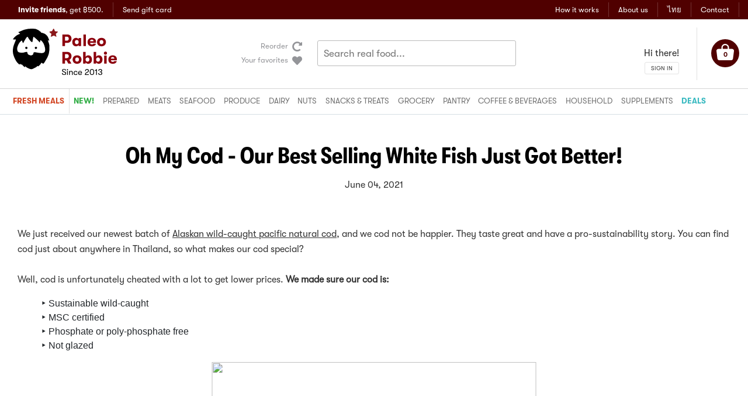

--- FILE ---
content_type: text/html; charset=utf-8
request_url: https://paleorobbie.com/post?id=142
body_size: 12585
content:
<!DOCTYPE html><html lang="en"><head><meta charSet="utf-8"/><title>Oh My Cod - Our Best Selling White Fish Just Got Better!</title><meta name="description" content="Paleo Robbie delivers healthy meals made from scratch every day all over Bangkok, and delivers hard to find healthy groceries nation-wide"/><meta name="keywords" content="Meal plan,groceries, steak, imported, wild, delivery, weight-loss,healthy, celiac, primal, paleo, frozen meals, nothing from china"/><meta property="og:title" content="Paleo Robbie&#x27;s Meal Plan and Grocery delivery service"/><meta property="og:type" content="website"/><meta property="og:url"/><meta property="og:description" content="Paleo Robbie delivers healthy meals made from scratch every day all over Bangkok, and delivers hard to find healthy groceries nation-wide"/><meta property="og:image" content="https://paleorobbie.com/static/paleo_prod_default.png"/><link rel="shortcut icon" type="image/png" href="/favicon.ico"/><link rel="stylesheet" href="https://use.fontawesome.com/releases/v5.4.1/css/all.css" integrity="sha384-5sAR7xN1Nv6T6+dT2mhtzEpVJvfS3NScPQTrOxhwjIuvcA67KV2R5Jz6kr4abQsz" crossorigin="anonymous"/><script type="text/javascript" src="https://maps.googleapis.com/maps/api/js?key=AIzaSyDUrjmRu9_HP8NBR_X0cwsF5q7EDBIVBSg&amp;libraries=places"></script><meta name="google-site-verification" content="z2C0978LXJzcdx6Bl58KCNLAfZEaGoU_4lFRkgoAeIM"/><meta name="facebook-domain-verification" content="34st4gori62jqlqrvjrouy1lt3ptgx"/><meta name="viewport" content="width=device-width, initial-scale=1, maximum-scale=1"/><script>window.onload=function(){ua=navigator.userAgent,-1<ua.indexOf("MSIE ")||-1<ua.indexOf("Trident/")?alert("We highly recommend that you use a more modern browser such as Google Chrome or Mozzilla Safari for a better user experience. Some functionality might not work as expected in Internet Explorer."):console.log("It is NOT InternetExplorer")};</script><script type="text/javascript">!function(t,e,n,s,a,c,i,o,p){t.AppsFlyerSdkObject=a,t.AF=t.AF||function(){(t.AF.q=t.AF.q||[]).push([Date.now()].concat(Array.prototype.slice.call(arguments)))},t.AF.id=t.AF.id||i,t.AF.plugins={},o=e.createElement(n),p=e.getElementsByTagName(n)[0],o.async=1,o.src='https://websdk.appsflyer.com?'+(c.length>0?'st='+c.split(',').sort().join(',')+'&':'')+(i.length>0?'af_id='+i:''),p.parentNode.insertBefore(o,p)}(window,document,'script',0,'AF','banners',{banners: {key: '05accff9-a05f-4440-a1c6-65829d178bea'}}); AF('banners', 'showBanner');</script><meta name="next-head-count" content="17"/><link rel="preload" href="/_next/static/css/a5e5ac93a8ce9debfc8f.css" as="style"/><link rel="stylesheet" href="/_next/static/css/a5e5ac93a8ce9debfc8f.css" data-n-g=""/><noscript data-n-css=""></noscript><link rel="preload" href="/_next/static/chunks/main-33755fd49cb968306a3c.js" as="script"/><link rel="preload" href="/_next/static/chunks/webpack-245f049e565ebf942e09.js" as="script"/><link rel="preload" href="/_next/static/chunks/framework.50c3b31bc23dfcb1af3f.js" as="script"/><link rel="preload" href="/_next/static/chunks/75fc9c18.b0bcfe30540fd945235d.js" as="script"/><link rel="preload" href="/_next/static/chunks/commons.cb6d95a961ff47407567.js" as="script"/><link rel="preload" href="/_next/static/chunks/239e770313aef925e80a7ef3914b3f614b9b3f19.14f5631b05da2f25a2b6.js" as="script"/><link rel="preload" href="/_next/static/chunks/pages/_app-9dba4be7375a5a48c3c2.js" as="script"/><link rel="preload" href="/_next/static/chunks/912457864c3f09cfbbadc8c04e577cb92bfe68a8.1fdad9d2092e02902e4c.js" as="script"/><link rel="preload" href="/_next/static/chunks/b410c7b25977f653b1b080ec65c5b7d04c0c1768.ab8d8df551348d371f12.js" as="script"/><link rel="preload" href="/_next/static/chunks/6037e92fdd5e8b142b43501226cd2d10ecb25d2a.91b28a6750e2342432ef.js" as="script"/><link rel="preload" href="/_next/static/chunks/pages/post-e697089b3e72e4555b05.js" as="script"/></head><body><div id="__next"><div><div id="popup_test_overlay" class="popup_test_overlay "></div><header class="header_mobile hide_desktop "><div class="header_mobile_closed container-fluid"><div class="header_mobile_menu_icon_container"><button class="header_mobile_menu_icon_button" type="button"><img src="/menu.svg" alt="Logo" class="header_mobile_menu_image"/></button></div><div class="header_mobile_logo"><a href="/"><img src="/logo.svg" alt="Logo" class="header_mobile_logo_image"/></a></div><div class="header_mobile_carts"><div class="header_quick_carts"><div class="notification-cart"><span><span class="cart_badge">0</span><img src="/grocery.png" alt="GroceryCart" class="cart_icon"/><img src="/grocery-white.svg" alt="GroceryCart" class="cart_icon_white"/></span></div></div></div></div></header><header class="header hide_mobile" id="header_desktop"><div class="header_top container-fluid"><div class="container"><div class="header_top_navigation text-right"><ul><li style="float:left"><a href="/invite_a_friend"><b>Invite friends</b>, <!-- -->get ฿500.</a></li><li style="float:left;border:none"><a href="/send_gift_card">Send gift card</a></li><li><a href="/how_it_works">How it works</a></li><li><a href="/about_us">About us</a></li><li><a style="color:white;cursor:pointer">ไทย</a></li><li><a href="/contact">Contact</a></li></ul></div></div></div><div class="header_middle  container-fluid"><div class="container"><div class="row"><div class="col col-lg-3 logo_container"><a href="/"><img src="/logo-square.svg" alt="Logo" class="big_logo"/><img src="/logo-bar.svg" alt="Small Logo" class="small_logo"/></a></div><div class="col col-lg-6 middle_container"><div class="header_quick_buttons"><ul><li class="last_order"><a href="/login?redirectTo=grocery_reorder">Reorder<!-- --> <i class="fas fa-redo-alt"></i></a></li><li><a href="/login?redirectTo=grocery_favorites">Your favorites<!-- --> <i class="fas fa-heart"></i></a></li></ul></div><div class="header_search_holder"><form><input type="text" name="q" placeholder="Search real food..." class="header_search_input" value=""/></form></div></div><div class="col col-lg-3 mini_cart_container"><div class="header_quick_carts"><div class="new-notification-cart"><span><span class="new_cart_badge">0</span><img src="/icon-cart.svg" alt="GroceryCart" class="new_cart_icon"/><img src="/grocery-white.svg" alt="GroceryCart" class="new_cart_icon_white"/></span></div></div><div class="header_user_area"><span> <br/>Hi there!<br/></span><a href="/login">SIGN IN</a></div></div></div></div></div><div class="header_bottom  container-fluid"><div class="container"><div class="header_bottom_navigation"><nav class="navbar navbar-expand-xl navbar-light"><div class="collapse navbar-collapse mr-auto" id="navbarNavDropdown"><ul class="navbar-nav"><li class="nav-item dropdown"><a class="nav-link hidden-md first_menu_link " id="navbarDropdownMenuLink" data-toggle="dropdown" aria-haspopup="true" aria-expanded="false" href="/mealplan"><span class="fresh_meals_color">Fresh Meals</span></a></li><li class="nav-item dropdown"><a class="nav-link hidden-md " data-toggle="" aria-haspopup="false" aria-expanded="false" id="anchor_New" href="/grocery#New"><span class="new_color">New!</span></a></li><li class="nav-item dropdown"><a class="nav-link hidden-md " data-toggle="dropdown" aria-haspopup="true" aria-expanded="false" id="anchor_Prepared" href="/grocery#Prepared">Prepared</a><div class="dropdown-menu" aria-labelledby="navbarDropdownMenuLink"><a class="dropdown-item" id="anchor_Cookedmeats" href="/grocery#Cookedmeats">Cooked meats</a><a class="dropdown-item" id="anchor_Marinatedmeats" href="/grocery#Marinatedmeats">Marinated meats</a><a class="dropdown-item" id="anchor_Saladcentral" href="/grocery#Saladcentral">Salad central</a><a class="dropdown-item" id="anchor_Soupssides" href="/grocery#Soupssides">Soups</a><a class="dropdown-item" id="anchor_potato" href="/grocery#potato">Potato sides</a><a class="dropdown-item" id="anchor_Easysideveg" href="/grocery#Easysideveg">Easy side veg</a><a class="dropdown-item" id="anchor_Chipsdips" href="/grocery#Chipsdips">Chips &amp; dips</a><a class="dropdown-item" id="anchor_Paleobakery" href="/grocery#Paleobakery">Paleo bakery</a><a class="dropdown-item" id="anchor_stirfry" href="/grocery#stirfry">One-pan stir fry kits</a><a class="dropdown-item" id="anchor_Frozenmeals" href="/grocery#Frozenmeals">Frozen meals</a><a class="dropdown-item" id="anchor_frzpizza" href="/grocery#frzpizza">Frozen pizzas</a></div></li><li class="nav-item dropdown"><a class="nav-link hidden-md " data-toggle="dropdown" aria-haspopup="true" aria-expanded="false" id="anchor_Meats" href="/grocery#Meats">Meats</a><div class="dropdown-menu" aria-labelledby="navbarDropdownMenuLink"><a class="dropdown-item" id="anchor_Steaks" href="/grocery#Steaks">Steaks</a><a class="dropdown-item" id="anchor_specialcuts" href="/grocery#specialcuts">Specialty cuts</a><a class="dropdown-item" id="anchor_Wholebeefcuts" href="/grocery#Wholebeefcuts">Whole beef cuts</a><a class="dropdown-item" id="anchor_Poultrycuts" href="/grocery#Poultrycuts">Poultry cuts</a><a class="dropdown-item" id="anchor_Poultryproducts" href="/grocery#Poultryproducts">Poultry products</a><a class="dropdown-item" id="anchor_Groundmeats" href="/grocery#Groundmeats">Ground meats</a><a class="dropdown-item" id="anchor_burgers" href="/grocery#burgers">Burgers &amp; meatballs</a><a class="dropdown-item" id="anchor_Porkcuts" href="/grocery#Porkcuts">Pork cuts</a><a class="dropdown-item" id="anchor_Porkproducts" href="/grocery#Porkproducts">Pork products</a><a class="dropdown-item" id="anchor_Bacon" href="/grocery#Bacon">Bacon</a><a class="dropdown-item" id="anchor_NewZealandlamb" href="/grocery#NewZealandlamb">Grass-fed lamb</a><a class="dropdown-item" id="anchor_Sausageschorizo" href="/grocery#Sausageschorizo">Sausages &amp; chorizo</a><a class="dropdown-item" id="anchor_DeliMeatsCharcuterie" href="/grocery#DeliMeatsCharcuterie">Deli meats &amp; charcuterie </a><a class="dropdown-item" id="anchor_Gameveal" href="/grocery#Gameveal">Game &amp; veal</a><a class="dropdown-item" id="anchor_TheSmokehouse" href="/grocery#TheSmokehouse">The Smokehouse</a><a class="dropdown-item" id="anchor_Thinslicedcuts" href="/grocery#Thinslicedcuts">Thin sliced cuts</a><a class="dropdown-item" id="anchor_Organsbones" href="/grocery#Organsbones">Organs &amp; bones</a></div></li><li class="nav-item dropdown"><a class="nav-link hidden-md " data-toggle="dropdown" aria-haspopup="true" aria-expanded="false" id="anchor_Seafood" href="/grocery#Seafood">Seafood</a><div class="dropdown-menu" aria-labelledby="navbarDropdownMenuLink"><a class="dropdown-item" id="anchor_Salmon" href="/grocery#Salmon">Salmon</a><a class="dropdown-item" id="anchor_Tuna" href="/grocery#Tuna">Tuna</a><a class="dropdown-item" id="anchor_Cod" href="/grocery#Cod">Cod</a><a class="dropdown-item" id="anchor_Localfish" href="/grocery#Localfish">Local fish</a><a class="dropdown-item" id="anchor_Otherimportedfish" href="/grocery#Otherimportedfish">Other imported fish</a><a class="dropdown-item" id="anchor_CannedFish" href="/grocery#CannedFish">Canned fish</a><a class="dropdown-item" id="anchor_Otherwildseafood" href="/grocery#Otherwildseafood">Other wild seafood</a></div></li><li class="nav-item dropdown"><a class="nav-link hidden-md " data-toggle="dropdown" aria-haspopup="true" aria-expanded="false" id="anchor_Produce" href="/grocery#Produce">Produce</a><div class="dropdown-menu" aria-labelledby="navbarDropdownMenuLink"><a class="dropdown-item" id="anchor_Freshfruits" href="/grocery#Freshfruits">Fresh fruits</a><a class="dropdown-item" id="anchor_saladgreens" href="/grocery#saladgreens">Salad greens</a><a class="dropdown-item" id="anchor_carrotsrootveggies" href="/grocery#carrotsrootveggies">Carrots &amp; root veggies</a><a class="dropdown-item" id="anchor_tomatoes" href="/grocery#tomatoes">Tomatoes</a><a class="dropdown-item" id="anchor_everydayherbs" href="/grocery#everydayherbs">Everyday herbs</a><a class="dropdown-item" id="anchor_citruses" href="/grocery#citruses">Citruses</a><a class="dropdown-item" id="anchor_freshmushrooms" href="/grocery#freshmushrooms">Fresh mushrooms</a><a class="dropdown-item" id="anchor_onionsgarlic" href="/grocery#onionsgarlic">Onions &amp; garlic</a><a class="dropdown-item" id="anchor_potatoes" href="/grocery#potatoes">Potatoes</a><a class="dropdown-item" id="anchor_chili peppers" href="/grocery#chili%20peppers">Chili &amp; peppers</a><a class="dropdown-item" id="anchor_broccolisprouts" href="/grocery#broccolisprouts">Broccoli &amp; sprouts</a><a class="dropdown-item" id="anchor_stemsshoots" href="/grocery#stemsshoots">Stems &amp; shoots</a><a class="dropdown-item" id="anchor_squashesnightshades" href="/grocery#squashesnightshades">Squashes &amp; nightshades</a><a class="dropdown-item" id="anchor_Frozenimported" href="/grocery#Frozenimported">Frozen imported</a></div></li><li class="nav-item dropdown"><a class="nav-link hidden-md " data-toggle="dropdown" aria-haspopup="true" aria-expanded="false" id="anchor_Dairy" href="/grocery#Dairy">Dairy</a><div class="dropdown-menu" aria-labelledby="navbarDropdownMenuLink"><a class="dropdown-item" id="anchor_Milk" href="/grocery#Milk">Milk</a><a class="dropdown-item" id="anchor_Butterghee" href="/grocery#Butterghee">Butter &amp; ghee</a><a class="dropdown-item" id="anchor_cheeses" href="/grocery#cheeses">Cheese</a><a class="dropdown-item" id="anchor_Yogurt" href="/grocery#Yogurt">Yogurt</a><a class="dropdown-item" id="anchor_Eggs" href="/grocery#Eggs">Eggs</a></div></li><li class="nav-item dropdown"><a class="nav-link hidden-md " data-toggle="dropdown" aria-haspopup="true" aria-expanded="false" id="anchor_Nuts" href="/grocery#Nuts">Nuts</a><div class="dropdown-menu" aria-labelledby="navbarDropdownMenuLink"><a class="dropdown-item" id="anchor_Plainnutsseeds" href="/grocery#Plainnutsseeds">Plain nuts &amp; seeds</a><a class="dropdown-item" id="anchor_Nutmixessnacks" href="/grocery#Nutmixessnacks">Nut mixes &amp; snacks</a><a class="dropdown-item" id="anchor_Nutbutters" href="/grocery#Nutbutters">Nut butters</a></div></li><li class="nav-item dropdown"><a class="nav-link hidden-md " data-toggle="dropdown" aria-haspopup="true" aria-expanded="false" id="anchor_Snackstreats" href="/grocery#Snackstreats">Snacks &amp; treats</a><div class="dropdown-menu" aria-labelledby="navbarDropdownMenuLink"><a class="dropdown-item" id="anchor_Paleochips" href="/grocery#Paleochips">Chips</a><a class="dropdown-item" id="anchor_Dips" href="/grocery#Dips">Dips</a><a class="dropdown-item" id="anchor_popcorn" href="/grocery#popcorn">Popcorn &amp; puffs</a><a class="dropdown-item" id="anchor_seaweed" href="/grocery#seaweed">Seaweed</a><a class="dropdown-item" id="anchor_ricesnacks" href="/grocery#ricesnacks">Rice snacks</a><a class="dropdown-item" id="anchor_Jerkybiltong" href="/grocery#Jerkybiltong">Jerky &amp; biltong</a><a class="dropdown-item" id="anchor_Realfoodbars" href="/grocery#Realfoodbars">Real food bars</a><a class="dropdown-item" id="anchor_cookies" href="/grocery#cookies">Cookies</a><a class="dropdown-item" id="anchor_Chocolate" href="/grocery#Chocolate">Chocolate</a><a class="dropdown-item" id="anchor_icecream" href="/grocery#icecream">Ice cream</a></div></li><li class="nav-item dropdown"><a class="nav-link hidden-md " data-toggle="dropdown" aria-haspopup="true" aria-expanded="false" id="anchor_Grocery" href="/grocery#Grocery">Grocery</a><div class="dropdown-menu" aria-labelledby="navbarDropdownMenuLink"><a class="dropdown-item" id="anchor_Brothsstocks" href="/grocery#Brothsstocks">Broths &amp; stocks</a><a class="dropdown-item" id="anchor_Coconutproducts" href="/grocery#Coconutproducts">Coconut products</a><a class="dropdown-item" id="anchor_Condiments" href="/grocery#Condiments">Condiments</a><a class="dropdown-item" id="anchor_Sauces" href="/grocery#Sauces">Sauces</a><a class="dropdown-item" id="anchor_dressings" href="/grocery#dressings">Dressings</a><a class="dropdown-item" id="anchor_Picklesfermented" href="/grocery#Picklesfermented">Pickles &amp; fermented</a><a class="dropdown-item" id="anchor_Paleokitchen" href="/grocery#Paleokitchen">Paleo kitchen</a><a class="dropdown-item" id="anchor_otherprepared" href="/grocery#otherprepared">Other prepared foods</a></div></li><li class="nav-item dropdown"><a class="nav-link hidden-md " data-toggle="dropdown" aria-haspopup="true" aria-expanded="false" id="anchor_Pantry" href="/grocery#Pantry">Pantry</a><div class="dropdown-menu" aria-labelledby="navbarDropdownMenuLink"><a class="dropdown-item" id="anchor_organicpasta" href="/grocery#organicpasta">Organic pasta</a><a class="dropdown-item" id="anchor_Glutenfreepastas" href="/grocery#Glutenfreepastas">Gluten-free pastas</a><a class="dropdown-item" id="anchor_noodz" href="/grocery#noodz">Organic noodles</a><a class="dropdown-item" id="anchor_cereal" href="/grocery#cereal">Cereal &amp; granolas</a><a class="dropdown-item" id="anchor_canjar" href="/grocery#canjar">Canned &amp; jarred</a><a class="dropdown-item" id="anchor_honey" href="/grocery#honey">Honey</a><a class="dropdown-item" id="anchor_jams" href="/grocery#jams">Jams &amp; dried fruits</a><a class="dropdown-item" id="anchor_OrganicGrain" href="/grocery#OrganicGrain">Organic rice &amp; beans</a><a class="dropdown-item" id="anchor_Oilshealthyfats" href="/grocery#Oilshealthyfats">Oils &amp; healthy fats</a><a class="dropdown-item" id="anchor_Vinegars" href="/grocery#Vinegars">Vinegars</a><a class="dropdown-item" id="anchor_AsianCooking" href="/grocery#AsianCooking">Asian cooking</a><a class="dropdown-item" id="anchor_baking" href="/grocery#baking">Baking</a><a class="dropdown-item" id="anchor_Saltpepper" href="/grocery#Saltpepper">Salt &amp; pepper</a><a class="dropdown-item" id="anchor_Spicesherbs" href="/grocery#Spicesherbs">Spices &amp; herbs</a></div></li><li class="nav-item dropdown"><a class="nav-link hidden-md " data-toggle="dropdown" aria-haspopup="true" aria-expanded="false" id="anchor_Coffeebeverages" href="/grocery#Coffeebeverages">Coffee &amp; beverages</a><div class="dropdown-menu" aria-labelledby="navbarDropdownMenuLink"><a class="dropdown-item" id="anchor_Nutmilks" href="/grocery#Nutmilks">Nut milks</a><a class="dropdown-item" id="anchor_Bonebroths" href="/grocery#Bonebroths">Bone broths</a><a class="dropdown-item" id="anchor_Coffeebeans" href="/grocery#Coffeebeans">Coffee beans</a><a class="dropdown-item" id="anchor_Coldbrewcoffee" href="/grocery#Coldbrewcoffee">Cold brew coffee</a><a class="dropdown-item" id="anchor_Teas" href="/grocery#Teas">Teas</a><a class="dropdown-item" id="anchor_Kombucha" href="/grocery#Kombucha">Kombucha</a><a class="dropdown-item" id="anchor_Coldpressedjuices" href="/grocery#Coldpressedjuices">Cold-pressed juices</a><a class="dropdown-item" id="anchor_Smoothiekits" href="/grocery#Smoothiekits">Smoothie kits</a><a class="dropdown-item" id="anchor_Importedwater" href="/grocery#Importedwater">Sparkling water</a><a class="dropdown-item" id="anchor_nonalc" href="/grocery#nonalc">Non-alcoholic</a><a class="dropdown-item" id="anchor_otherbev" href="/grocery#otherbev">Other beverages</a></div></li><li class="nav-item dropdown"><a class="nav-link hidden-md " data-toggle="dropdown" aria-haspopup="true" aria-expanded="false" id="anchor_Household" href="/grocery#Household">Household</a><div class="dropdown-menu" aria-labelledby="navbarDropdownMenuLink"><a class="dropdown-item" id="anchor_personalcare" href="/grocery#personalcare">Personal care</a><a class="dropdown-item" id="anchor_BabyFood" href="/grocery#BabyFood">Baby food</a><a class="dropdown-item" id="anchor_Babycare" href="/grocery#Babycare">Baby care</a><a class="dropdown-item" id="anchor_PaleoPets" href="/grocery#PaleoPets">Paleo pets!</a><a class="dropdown-item" id="anchor_Kitchencookware" href="/grocery#Kitchencookware">Kitchen &amp; cookware</a><a class="dropdown-item" id="anchor_Naturalcleaningproducts" href="/grocery#Naturalcleaningproducts">Natural cleaning products</a><a class="dropdown-item" id="anchor_Otherhousehold" href="/grocery#Otherhousehold">Other household</a></div></li><li class="nav-item dropdown"><a class="nav-link hidden-md " data-toggle="dropdown" aria-haspopup="true" aria-expanded="false" id="anchor_Supplements" href="/grocery#Supplements">Supplements</a><div class="dropdown-menu" aria-labelledby="navbarDropdownMenuLink"><a class="dropdown-item" id="anchor_proteinpow" href="/grocery#proteinpow">Protein powders</a><a class="dropdown-item" id="anchor_Collagen" href="/grocery#Collagen">Collagen</a><a class="dropdown-item" id="anchor_Superfoodpowders" href="/grocery#Superfoodpowders">Superfood powders</a><a class="dropdown-item" id="anchor_Ketones" href="/grocery#Ketones">Ketones</a><a class="dropdown-item" id="anchor_shrooms" href="/grocery#shrooms">Mushrooms</a><a class="dropdown-item" id="anchor_Othersupplements" href="/grocery#Othersupplements">Other supplements</a></div></li><li class="nav-item dropdown"><a class="nav-link hidden-md " data-toggle="" aria-haspopup="false" aria-expanded="false" id="anchor_Deals" href="/grocery#Deals"><span class="deals_color">Deals</span></a></li></ul></div></nav></div></div></div></header><div><div><div class="bm-overlay" style="position:fixed;z-index:1000;width:100%;height:100%;background:rgba(0, 0, 0, 0.3);opacity:0;-moz-transform:translate3d(100%, 0, 0);-ms-transform:translate3d(100%, 0, 0);-o-transform:translate3d(100%, 0, 0);-webkit-transform:translate3d(100%, 0, 0);transform:translate3d(100%, 0, 0);transition:opacity 0.3s, transform 0s 0.3s"></div><div id="" class="bm-menu-wrap" style="position:fixed;right:0;z-index:1100;width:530px;height:100%;-moz-transform:translate3d(100%, 0, 0);-ms-transform:translate3d(100%, 0, 0);-o-transform:translate3d(100%, 0, 0);-webkit-transform:translate3d(100%, 0, 0);transform:translate3d(100%, 0, 0);transition:all 0.5s"><div class="bm-menu" style="height:100%;box-sizing:border-box;overflow:auto"><nav class="bm-item-list" style="height:100%"></nav></div><div><div class="bm-cross-button" style="position:absolute;width:24px;height:24px;right:8px;top:8px"><span style="position:absolute;top:6px;right:14px"><span class="bm-cross" style="position:absolute;width:3px;height:14px;transform:rotate(45deg)"></span><span class="bm-cross" style="position:absolute;width:3px;height:14px;transform:rotate(-45deg)"></span></span><button style="position:absolute;left:0;top:0;width:100%;height:100%;margin:0;padding:0;border:none;font-size:0;background:transparent;cursor:pointer" tabindex="-1">Close Menu</button></div></div></div><div><div class="bm-burger-button" style="z-index:1000"><span><span class="bm-burger-bars" style="position:absolute;height:20%;left:0;right:0;top:0%;opacity:1"></span><span class="bm-burger-bars" style="position:absolute;height:20%;left:0;right:0;top:40%;opacity:1"></span><span class="bm-burger-bars" style="position:absolute;height:20%;left:0;right:0;top:80%;opacity:1"></span></span><button style="position:absolute;left:0;top:0;width:100%;height:100%;margin:0;padding:0;border:none;font-size:0;background:transparent;cursor:pointer">Open Menu</button></div></div></div><section class="general_page_container container-fluid blog_details_area_container"><div class="container"><div class="row"><div class="col col-12 col-lg-12 grocery_favorites_title blog_details_title">Oh My Cod - Our Best Selling White Fish Just Got Better!<!-- --> </div><div class="col col-12 col-lg-12 blog_details_meta text-center">June 04, 2021<!-- --> </div><div class="col col-12 col-lg-12 page_details_information blog_details_information"><div><p>We just received our newest&nbsp;batch of <a target="" href="https://paleorobbie.com/grocery#Cod">Alaskan&nbsp;wild-caught pacific natural cod</a>, and we cod not&nbsp;be happier. They taste great and&nbsp;have a pro-sustainability&nbsp;story. You can find cod just about anywhere in Thailand, so what makes our cod special?<br /><br />Well, cod is unfortunately cheated with a lot to get lower prices.&nbsp;<strong>We made sure our cod is:</strong></p><ul><li>‣ Sustainable wild-caught</li><li>‣ MSC certified</li><li>‣ Phosphate or poly-phosphate free</li><li>‣ Not glazed</li></ul><p><a href="https://paleorobbie.com/grocery#Cod"><img data-file-id="2715587" height="433" width="555" style="display: block; margin-left: 50%; transform: translateX(-50%);" src="https://gallery.mailchimp.com/31c2e5fe4328af6868cc0a89d/images/f7d01d89-9d46-456c-80c4-cca2df611691.jpg" /></a></p><p style="text-align: center;"><a target="" href="https://paleorobbie.com/grocery#Cod"><em>Check out our wild-caught pacific natural cod loin and fillets</em></a><br /> </p><p><br />These days the cutting and processing of virtually all fish, except for your own catch, happens in factories. The fish market is highly competitive so factories are forced to offer bottom sales prices to distributors. In order to get lower prices some sneaky tricks have become standard practice today.<br /><br />Cod is very often processed in China where it's treated with phosphates. The cods are soaked in water with phosphates, which results in the cod absorbing much of that water.&nbsp;Then they are glazed again afterwards to 'protect' from freezer burn. This layer of protection started out as 3%, but nowadays 20% is very common.&nbsp;<br /><br />If you ever cooked cod before and noticed your pan was full of water, then this is why. All that water comes out again when you cook it. So while cod looks cheap at first, you'll later see that money evaporate.&nbsp;Aside from this deception, the phosphates aren't great for your health either to say the least and should be avoided.<br /><br />Our wild-caught pacific natural cod&nbsp;is&nbsp;<strong>100% phosphate-free</strong>&nbsp;and has&nbsp;<strong>not been glazed</strong>. Our cod is brined with good old sea salt and seaweed. Nothing else. Cod is a very lean fish, so it tends to dry out quickly. This brine helps ensure you get a juicy fillet on your plate.&nbsp;<br /><br />We pride ourselves on being a name you can trust, that's why we insist on our suppliers providing us with the certification from the Marine Sustainability Council (MSC).&nbsp;MSC certification means the fish is always wild-caught in their native habitat in a sustainable manner that doesn't endanger the species or damage the ocean floor. We are working on getting an MSC certificate for all of our fish. Here's the one for the Cod from Alaska:</p><p><a href="https://paleorobbie.com/grocery#WildFish"><img data-file-id="2715579" height="671" width="500" style="display: block; margin-left: 50%; transform: translateX(-50%);" src="https://gallery.mailchimp.com/31c2e5fe4328af6868cc0a89d/images/f7815770-2425-420f-b263-5a5326c44daa.png" /></a></p><p><br />If you're looking to add more&nbsp;sustainably&nbsp;caught fish to your diet, you can trust in our cod! We recommend going with skinless loin if it's your first time trying our cod as its the most convenient one to use.&nbsp;</p><p> </p><p><img style="display: block; margin-left: 50%; transform: translateX(-50%);" src="https://backend.paleorobbie.com/static/db/plr/files/IMG_0502%2Cf6HP3DmGL7c%3D.jpg" /></p><p><a target="" href="https://paleorobbie.com/grocery#Cod"><img style="display: block; margin-left: 50%; transform: translateX(-50%);" src="https://backend.paleorobbie.com/static/db/plr/files/view%20grocery%2CWwte8TvCOk8%3D.png" /></a></p></div></div><br/><br/><br/><div class="col col-12 col-lg-12 blog_main_categories"><div class="order_details_payment_tabs_area"><div class="payment_option"><a href="/blog?code=latest"><img src="/Blog1.png"/>Latest</a></div><div class="payment_option"><a href="/blog?code=newsletters"><img src="/Blog4.png"/>Newsletters</a></div><div class="payment_option"><a href="/blog?code=Learn"><img src="/Blog3.png"/>Learn</a></div><div class="payment_option"><a href="/blog?code=recipes"><img src="/Blog2.png"/>Recipes</a></div><div class="payment_option"><a href="/blog?code=video"><img src="/bg05.png"/>Video</a></div></div></div></div></div></section><section class="homepage_learn_more container-fluid"><div class="container"><div class="row"><div class="col col-lg-12 homepage_learn_more_title text-center"><h4>First time here? Learn more about us:</h4></div></div><div class="row"><div class="col  col-12 col-sm-6 col-lg-3 homepage_learn_more_column"><a href="/about_us#food_philosophy"><img src="/lm1.png" alt="Homepage Intro Solmon"/></a><h5 class="text-center">Our food philosophy</h5></div><div class="col col-12 col-sm-6 col-lg-3 homepage_learn_more_column"><a href="/about_us#standards"><img src="/lm2.png" alt="Homepage Intro Solmon"/></a><h5 class="text-center">Our supplier standards</h5></div><div class="col col-12 col-sm-6 col-lg-3 homepage_learn_more_column"><a href="/about_us#story"><img src="/lm3.png" alt="Homepage Intro Solmon"/></a><h5 class="text-center">Our story</h5></div><div class="col col-12 col-sm-6 col-lg-3 homepage_learn_more_column"><a href="/blog?code=latest"><img src="/lm4.png" alt="Homepage Intro Solmon"/></a><h5 class="text-center">Our blog</h5></div></div></div></section></div><footer class="footer"><div class="footer_top container-fluid"><div class="container"><div class="row"><div class="col col-lg-2 col-12 footer_top_left"><img src="/paleo-footer.svg" class="footer_top_left_background_image"/><ul><li><a href="/faq">FAQ</a></li><li><a href="/mealplan">    <!-- -->The Meals</a></li><li><a href="/grocery">    <!-- -->The Market</a></li><li><a href="/about_us">About us</a></li><li><a href="/how_it_works#delivery_details">Shipping rates</a></li><li><a href="/login?redirectTo=pickup">Free container pickup</a></li><li><a href="/send_gift_card">Send a gift card</a></li><li><a href="/contact">Contact us</a></li></ul></div><div class="col col-lg-6 col-12 footer_top_center"><h3>Join the tribe! Subscribe to our newsletter.</h3><p>You’ll receive a weekly email with promotions we send out only by email - plus updates on new products we’re working on, recipe ideas, and healthy living tips!</p><form action="https://paleorobbie.us7.list-manage.com/subscribe/post?u=31c2e5fe4328af6868cc0a89d&amp;id=029d5b0284" method="post" id="mc-embedded-subscribe-form" name="mc-embedded-subscribe-form" class="validate" target="_blank" novalidate=""><input type="email" name="EMAIL" placeholder="Enter your email here" required="" class="footer_subscribe_input" id="mce-EMAIL"/><input type="text" name="b_31c2e5fe4328af6868cc0a89d_029d5b0284" tabindex="-1" value="" style="display:none" readonly=""/><input type="submit" value="Subscribe" name="subscribe" id="mc-embedded-subscribe" class="footer_subscribe_button"/></form><p><br/>Or, download our mobile app:</p><p><a href="https://apps.apple.com/th/app/paleo-robbie/id1597443504" target="_blank"><img src="/AppStoreButton2.png" style="height:62px;margin-right:20px"/></a><a href="https://play.google.com/store/apps/details?id=com.food.paleorobbie" target="_blank"><img src="/GooglePlayButton.png" style="height:62px"/></a></p></div><div class="col col-lg-4 col-12 footer_top_right"><h3>... <!-- -->or come say hello here</h3><h2><a href="https://www.instagram.com/paleorobbie/" target="_blank"><img src="/instagram.svg"/> Instagram  @paleorobbie </a></h2><p><img src="/igg5.jpg"/><img src="/igg4.jpg"/><img src="/igg3.jpg"/><img src="/igg2.jpg"/><img src="/igg1.jpg"/></p><h2><a href="https://www.facebook.com/PaleoRobbie/" target="_blank"><img src="/f.svg"/> Facebook @PaleoRobbie </a></h2><h2><img src="/line/line_favicon.png" class="line_footer"/> Line ID: @PaleoRobbie</h2></div></div></div></div><div class="footer_bottom container-fluid"><div class="container"><div class="row"><div class="col col-lg-5 col-12 footer_bottom_left"><p>Customer service:<!-- --> 083-002-3607 (9am-6pm) or <a href="/cdn-cgi/l/email-protection" class="__cf_email__" data-cfemail="5a39221a2a3b363f3528353838333f74393537">[email&#160;protected]</a></p></div><div class="col col-lg-7 col-12 footer_bottom_right"><ul><li>© 2020 Robbie Market Co. Ltd. All rights reserved.</li><li><a href="/page/terms">Terms and Conditions</a></li><li><a href="/page/privacy">Privacy Policy</a></li><li><a href="/sitemap.xml">Sitemap</a></li></ul></div></div></div></div></footer></div></div><script data-cfasync="false" src="/cdn-cgi/scripts/5c5dd728/cloudflare-static/email-decode.min.js"></script><script id="__NEXT_DATA__" type="application/json">{"props":{"pageProps":{"data3":[{"id":127,"parent_id":{"id":113,"name":"Navbar","code":"navbar"},"name":"New!","code":"New"},{"id":142,"parent_id":{"id":129,"name":"Meats","code":"Meats"},"name":"Steaks","code":"Steaks"},{"id":153,"parent_id":{"id":130,"name":"Seafood","code":"Seafood"},"name":"Salmon","code":"Salmon"},{"id":159,"parent_id":{"id":131,"name":"Produce","code":"Produce"},"name":"Fresh fruits","code":"Freshfruits"},{"id":163,"parent_id":{"id":132,"name":"Dairy","code":"Dairy"},"name":"Milk","code":"Milk"},{"id":169,"parent_id":{"id":137,"name":"Coffee \u0026 beverages","code":"Coffeebeverages"},"name":"Nut milks","code":"Nutmilks"},{"id":186,"parent_id":{"id":135,"name":"Grocery","code":"Grocery"},"name":"Broths \u0026 stocks","code":"Brothsstocks"},{"id":202,"parent_id":{"id":138,"name":"Household","code":"Household"},"name":"Personal care","code":"personalcare"},{"id":269,"parent_id":{"id":140,"name":"Supplements","code":"Supplements"},"name":"Protein powders","code":"proteinpow"},{"id":301,"parent_id":{"id":287,"name":"Bundles","code":"bundles"},"name":"Samplers","code":"samplers"},{"id":322,"parent_id":{"id":195,"name":"Coffee beans","code":"Coffeebeans"},"name":"Single origin","code":"singleorigin"},{"id":328,"parent_id":{"id":142,"name":"Steaks","code":"Steaks"},"name":"Classic steaks","code":"classicsteaks"},{"id":339,"parent_id":{"id":192,"name":"Spices \u0026 herbs","code":"Spicesherbs"},"name":"Organic spices","code":"rawspices"},{"id":342,"parent_id":{"id":136,"name":"Pantry","code":"Pantry"},"name":"Organic pasta","code":"organicpasta"},{"id":345,"parent_id":{"id":188,"name":"Oils \u0026 healthy fats","code":"Oilshealthyfats"},"name":"Extra virgin olive oils (EVOO)","code":"evoo"},{"id":350,"parent_id":{"id":202,"name":"Personal care","code":"personalcare"},"name":"Hand soaps \u0026 creams","code":"handsoapcream"},{"id":368,"parent_id":{"id":144,"name":"Poultry cuts","code":"Poultrycuts"},"name":"Portions","code":"poultryportions"},{"id":381,"parent_id":{"id":189,"name":"Baking","code":"baking"},"name":"Baking mixes","code":"bakingmixes"},{"id":387,"parent_id":{"id":222,"name":"Other supplements","code":"Othersupplements"},"name":"Hydration","code":"hydration"},{"id":393,"parent_id":{"id":203,"name":"Kitchen \u0026 cookware","code":"Kitchencookware"},"name":"Food storage","code":"storage"},{"id":397,"parent_id":{"id":396,"name":"Cheese","code":"cheeses"},"name":"Feta \u0026 fresh cheeses","code":"fetafresh"},{"id":404,"parent_id":{"id":202,"name":"Personal care","code":"personalcare"},"name":"Deodorants","code":"deodorant"},{"id":407,"parent_id":{"id":159,"name":"Fresh fruits","code":"Freshfruits"},"name":"Whole fruits","code":"wholefruits"},{"id":154,"parent_id":{"id":130,"name":"Seafood","code":"Seafood"},"name":"Tuna","code":"Tuna"},{"id":170,"parent_id":{"id":134,"name":"Snacks \u0026 treats","code":"Snackstreats"},"name":"Chips","code":"Paleochips"},{"id":211,"parent_id":{"id":140,"name":"Supplements","code":"Supplements"},"name":"Collagen","code":"Collagen"},{"id":249,"parent_id":{"id":113,"name":"Navbar","code":"navbar"},"name":"Prepared","code":"Prepared"},{"id":285,"parent_id":{"id":138,"name":"Household","code":"Household"},"name":"Baby food","code":"BabyFood"},{"id":323,"parent_id":{"id":195,"name":"Coffee beans","code":"Coffeebeans"},"name":"Blends","code":"blends"},{"id":329,"parent_id":{"id":142,"name":"Steaks","code":"Steaks"},"name":"Alternative steaks","code":"altsteaks"},{"id":340,"parent_id":{"id":192,"name":"Spices \u0026 herbs","code":"Spicesherbs"},"name":"Herb \u0026 spice blends","code":"herbspices"},{"id":356,"parent_id":{"id":131,"name":"Produce","code":"Produce"},"name":"Salad greens","code":"saladgreens"},{"id":386,"parent_id":{"id":222,"name":"Other supplements","code":"Othersupplements"},"name":"CBD products","code":"cbd"},{"id":391,"parent_id":{"id":202,"name":"Personal care","code":"personalcare"},"name":"Sunscreen","code":"sunscreen"},{"id":129,"parent_id":{"id":113,"name":"Navbar","code":"navbar"},"name":"Meats","code":"Meats"},{"id":155,"parent_id":{"id":130,"name":"Seafood","code":"Seafood"},"name":"Cod","code":"Cod"},{"id":214,"parent_id":{"id":140,"name":"Supplements","code":"Supplements"},"name":"Superfood powders","code":"Superfoodpowders"},{"id":251,"parent_id":{"id":249,"name":"Prepared","code":"Prepared"},"name":"Cooked meats","code":"Cookedmeats"},{"id":267,"parent_id":{"id":138,"name":"Household","code":"Household"},"name":"Baby care","code":"Babycare"},{"id":268,"parent_id":{"id":136,"name":"Pantry","code":"Pantry"},"name":"Gluten-free pastas","code":"Glutenfreepastas"},{"id":324,"parent_id":{"id":195,"name":"Coffee beans","code":"Coffeebeans"},"name":"Decaf","code":"decaf"},{"id":341,"parent_id":{"id":192,"name":"Spices \u0026 herbs","code":"Spicesherbs"},"name":"Seasonings","code":"seasonings"},{"id":357,"parent_id":{"id":131,"name":"Produce","code":"Produce"},"name":"Carrots \u0026 root veggies","code":"carrotsrootveggies"},{"id":364,"parent_id":{"id":131,"name":"Produce","code":"Produce"},"name":"Tomatoes","code":"tomatoes"},{"id":388,"parent_id":{"id":222,"name":"Other supplements","code":"Othersupplements"},"name":"Other","code":"Other"},{"id":394,"parent_id":{"id":203,"name":"Kitchen \u0026 cookware","code":"Kitchencookware"},"name":"Cooking \u0026 prep tools","code":"cookingtools"},{"id":402,"parent_id":{"id":202,"name":"Personal care","code":"personalcare"},"name":"Body care","code":"bodycare"},{"id":130,"parent_id":{"id":113,"name":"Navbar","code":"navbar"},"name":"Seafood","code":"Seafood"},{"id":213,"parent_id":{"id":140,"name":"Supplements","code":"Supplements"},"name":"Ketones","code":"Ketones"},{"id":280,"parent_id":{"id":130,"name":"Seafood","code":"Seafood"},"name":"Local fish","code":"Localfish"},{"id":316,"parent_id":{"id":138,"name":"Household","code":"Household"},"name":"Paleo pets!","code":"PaleoPets"},{"id":343,"parent_id":{"id":192,"name":"Spices \u0026 herbs","code":"Spicesherbs"},"name":"Rubs","code":"rubs"},{"id":358,"parent_id":{"id":131,"name":"Produce","code":"Produce"},"name":"Everyday herbs","code":"everydayherbs"},{"id":403,"parent_id":{"id":202,"name":"Personal care","code":"personalcare"},"name":"Facial Care","code":"facialcare"},{"id":131,"parent_id":{"id":113,"name":"Navbar","code":"navbar"},"name":"Produce","code":"Produce"},{"id":156,"parent_id":{"id":130,"name":"Seafood","code":"Seafood"},"name":"Other imported fish","code":"Otherimportedfish"},{"id":162,"parent_id":{"id":132,"name":"Dairy","code":"Dairy"},"name":"Butter \u0026 ghee","code":"Butterghee"},{"id":171,"parent_id":{"id":134,"name":"Snacks \u0026 treats","code":"Snackstreats"},"name":"Dips","code":"Dips"},{"id":177,"parent_id":{"id":135,"name":"Grocery","code":"Grocery"},"name":"Coconut products","code":"Coconutproducts"},{"id":194,"parent_id":{"id":137,"name":"Coffee \u0026 beverages","code":"Coffeebeverages"},"name":"Bone broths","code":"Bonebroths"},{"id":203,"parent_id":{"id":138,"name":"Household","code":"Household"},"name":"Kitchen \u0026 cookware","code":"Kitchencookware"},{"id":205,"parent_id":{"id":138,"name":"Household","code":"Household"},"name":"Natural cleaning products","code":"Naturalcleaningproducts"},{"id":252,"parent_id":{"id":249,"name":"Prepared","code":"Prepared"},"name":"Marinated meats","code":"Marinatedmeats"},{"id":325,"parent_id":{"id":136,"name":"Pantry","code":"Pantry"},"name":"Organic noodles","code":"noodz"},{"id":337,"parent_id":{"id":140,"name":"Supplements","code":"Supplements"},"name":"Mushrooms","code":"shrooms"},{"id":346,"parent_id":{"id":188,"name":"Oils \u0026 healthy fats","code":"Oilshealthyfats"},"name":"Specialty EVOOs","code":"specialtyevoo"},{"id":348,"parent_id":{"id":202,"name":"Personal care","code":"personalcare"},"name":"Oral care","code":"oralcare"},{"id":359,"parent_id":{"id":131,"name":"Produce","code":"Produce"},"name":"Citruses","code":"citruses"},{"id":369,"parent_id":{"id":144,"name":"Poultry cuts","code":"Poultrycuts"},"name":"Whole birds","code":"poultrybirds"},{"id":395,"parent_id":{"id":203,"name":"Kitchen \u0026 cookware","code":"Kitchencookware"},"name":"Cookware","code":"cookware"},{"id":398,"parent_id":{"id":396,"name":"Cheese","code":"cheeses"},"name":"Hard cheeses","code":"hardcheese"},{"id":132,"parent_id":{"id":113,"name":"Navbar","code":"navbar"},"name":"Dairy","code":"Dairy"},{"id":206,"parent_id":{"id":138,"name":"Household","code":"Household"},"name":"Other household","code":"Otherhousehold"},{"id":222,"parent_id":{"id":140,"name":"Supplements","code":"Supplements"},"name":"Other supplements","code":"Othersupplements"},{"id":258,"parent_id":{"id":249,"name":"Prepared","code":"Prepared"},"name":"Salad central","code":"Saladcentral"},{"id":338,"parent_id":{"id":136,"name":"Pantry","code":"Pantry"},"name":"Cereal \u0026 granolas","code":"cereal"},{"id":349,"parent_id":{"id":202,"name":"Personal care","code":"personalcare"},"name":"Hair care","code":"haircare"},{"id":361,"parent_id":{"id":131,"name":"Produce","code":"Produce"},"name":"Fresh mushrooms","code":"freshmushrooms"},{"id":133,"parent_id":{"id":113,"name":"Navbar","code":"navbar"},"name":"Nuts","code":"Nuts"},{"id":253,"parent_id":{"id":249,"name":"Prepared","code":"Prepared"},"name":"Soups","code":"Soupssides"},{"id":282,"parent_id":{"id":130,"name":"Seafood","code":"Seafood"},"name":"Canned fish","code":"CannedFish"},{"id":326,"parent_id":{"id":134,"name":"Snacks \u0026 treats","code":"Snackstreats"},"name":"Popcorn \u0026 puffs","code":"popcorn"},{"id":333,"parent_id":{"id":136,"name":"Pantry","code":"Pantry"},"name":"Canned \u0026 jarred","code":"canjar"},{"id":352,"parent_id":{"id":202,"name":"Personal care","code":"personalcare"},"name":"Feminine care","code":"femcare"},{"id":362,"parent_id":{"id":131,"name":"Produce","code":"Produce"},"name":"Onions \u0026 garlic","code":"onionsgarlic"},{"id":134,"parent_id":{"id":113,"name":"Navbar","code":"navbar"},"name":"Snacks \u0026 treats","code":"Snackstreats"},{"id":290,"parent_id":{"id":249,"name":"Prepared","code":"Prepared"},"name":"Potato sides","code":"potato"},{"id":344,"parent_id":{"id":134,"name":"Snacks \u0026 treats","code":"Snackstreats"},"name":"Seaweed","code":"seaweed"},{"id":351,"parent_id":{"id":202,"name":"Personal care","code":"personalcare"},"name":"Other personal care","code":"otherpersonal"},{"id":363,"parent_id":{"id":131,"name":"Produce","code":"Produce"},"name":"Potatoes","code":"potatoes"},{"id":135,"parent_id":{"id":113,"name":"Navbar","code":"navbar"},"name":"Grocery","code":"Grocery"},{"id":254,"parent_id":{"id":249,"name":"Prepared","code":"Prepared"},"name":"Easy side veg","code":"Easysideveg"},{"id":331,"parent_id":{"id":134,"name":"Snacks \u0026 treats","code":"Snackstreats"},"name":"Rice snacks","code":"ricesnacks"},{"id":136,"parent_id":{"id":113,"name":"Navbar","code":"navbar"},"name":"Pantry","code":"Pantry"},{"id":172,"parent_id":{"id":134,"name":"Snacks \u0026 treats","code":"Snackstreats"},"name":"Jerky \u0026 biltong","code":"Jerkybiltong"},{"id":178,"parent_id":{"id":135,"name":"Grocery","code":"Grocery"},"name":"Condiments","code":"Condiments"},{"id":187,"parent_id":{"id":136,"name":"Pantry","code":"Pantry"},"name":"Honey","code":"honey"},{"id":195,"parent_id":{"id":137,"name":"Coffee \u0026 beverages","code":"Coffeebeverages"},"name":"Coffee beans","code":"Coffeebeans"},{"id":347,"parent_id":{"id":188,"name":"Oils \u0026 healthy fats","code":"Oilshealthyfats"},"name":"Other oils \u0026 cooking fats","code":"otheroilsandfats"},{"id":365,"parent_id":{"id":131,"name":"Produce","code":"Produce"},"name":"Chili \u0026 peppers","code":"chili peppers"},{"id":370,"parent_id":{"id":144,"name":"Poultry cuts","code":"Poultrycuts"},"name":"Duck","code":"duck"},{"id":373,"parent_id":{"id":220,"name":"Poultry products","code":"Poultryproducts"},"name":"Marinated","code":"marinated"},{"id":376,"parent_id":{"id":284,"name":"Burgers \u0026 meatballs","code":"burgers"},"name":"Burger patties","code":"burgerpatties"},{"id":380,"parent_id":{"id":189,"name":"Baking","code":"baking"},"name":"Flours \u0026 leaveners","code":"floursleaveners"},{"id":396,"parent_id":{"id":132,"name":"Dairy","code":"Dairy"},"name":"Cheese","code":"cheeses"},{"id":399,"parent_id":{"id":396,"name":"Cheese","code":"cheeses"},"name":"Semi-hard cheeses","code":"semihardcheeses"},{"id":137,"parent_id":{"id":113,"name":"Navbar","code":"navbar"},"name":"Coffee \u0026 beverages","code":"Coffeebeverages"},{"id":257,"parent_id":{"id":249,"name":"Prepared","code":"Prepared"},"name":"Chips \u0026 dips","code":"Chipsdips"},{"id":366,"parent_id":{"id":131,"name":"Produce","code":"Produce"},"name":"Broccoli \u0026 sprouts","code":"broccolisprouts"},{"id":138,"parent_id":{"id":113,"name":"Navbar","code":"navbar"},"name":"Household","code":"Household"},{"id":140,"parent_id":{"id":113,"name":"Navbar","code":"navbar"},"name":"Supplements","code":"Supplements"},{"id":389,"parent_id":{"id":131,"name":"Produce","code":"Produce"},"name":"Stems \u0026 shoots","code":"stemsshoots"},{"id":128,"parent_id":{"id":113,"name":"Navbar","code":"navbar"},"name":"Deals","code":"Deals"},{"id":405,"parent_id":{"id":131,"name":"Produce","code":"Produce"},"name":"Squashes \u0026 nightshades","code":"squashesnightshades"},{"id":160,"parent_id":{"id":131,"name":"Produce","code":"Produce"},"name":"Frozen imported","code":"Frozenimported"},{"id":164,"parent_id":{"id":132,"name":"Dairy","code":"Dairy"},"name":"Yogurt","code":"Yogurt"},{"id":173,"parent_id":{"id":134,"name":"Snacks \u0026 treats","code":"Snackstreats"},"name":"Real food bars","code":"Realfoodbars"},{"id":176,"parent_id":{"id":249,"name":"Prepared","code":"Prepared"},"name":"Paleo bakery","code":"Paleobakery"},{"id":180,"parent_id":{"id":135,"name":"Grocery","code":"Grocery"},"name":"Sauces","code":"Sauces"},{"id":197,"parent_id":{"id":137,"name":"Coffee \u0026 beverages","code":"Coffeebeverages"},"name":"Cold brew coffee","code":"Coldbrewcoffee"},{"id":367,"parent_id":{"id":136,"name":"Pantry","code":"Pantry"},"name":"Jams \u0026 dried fruits","code":"jams"},{"id":382,"parent_id":{"id":189,"name":"Baking","code":"baking"},"name":"Pancake mixes","code":"pancakes"},{"id":308,"parent_id":{"id":249,"name":"Prepared","code":"Prepared"},"name":"One-pan stir fry kits","code":"stirfry"},{"id":327,"parent_id":{"id":134,"name":"Snacks \u0026 treats","code":"Snackstreats"},"name":"Cookies","code":"cookies"},{"id":181,"parent_id":{"id":249,"name":"Prepared","code":"Prepared"},"name":"Frozen meals","code":"Frozenmeals"},{"id":392,"parent_id":{"id":249,"name":"Prepared","code":"Prepared"},"name":"Frozen pizzas","code":"frzpizza"},{"id":161,"parent_id":{"id":132,"name":"Dairy","code":"Dairy"},"name":"Eggs","code":"Eggs"},{"id":175,"parent_id":{"id":134,"name":"Snacks \u0026 treats","code":"Snackstreats"},"name":"Chocolate","code":"Chocolate"},{"id":198,"parent_id":{"id":137,"name":"Coffee \u0026 beverages","code":"Coffeebeverages"},"name":"Teas","code":"Teas"},{"id":277,"parent_id":{"id":136,"name":"Pantry","code":"Pantry"},"name":"Organic rice \u0026 beans","code":"OrganicGrain"},{"id":330,"parent_id":{"id":129,"name":"Meats","code":"Meats"},"name":"Specialty cuts","code":"specialcuts"},{"id":334,"parent_id":{"id":135,"name":"Grocery","code":"Grocery"},"name":"Dressings","code":"dressings"},{"id":374,"parent_id":{"id":220,"name":"Poultry products","code":"Poultryproducts"},"name":"Pre-cooked","code":"precooked"},{"id":377,"parent_id":{"id":284,"name":"Burgers \u0026 meatballs","code":"burgers"},"name":"Meatballs","code":"meatballs"},{"id":383,"parent_id":{"id":189,"name":"Baking","code":"baking"},"name":"Frozen dough","code":"frzdough"},{"id":400,"parent_id":{"id":396,"name":"Cheese","code":"cheeses"},"name":"Cheddar \u0026 gouda","code":"cheddargouda"},{"id":183,"parent_id":{"id":135,"name":"Grocery","code":"Grocery"},"name":"Pickles \u0026 fermented","code":"Picklesfermented"},{"id":188,"parent_id":{"id":136,"name":"Pantry","code":"Pantry"},"name":"Oils \u0026 healthy fats","code":"Oilshealthyfats"},{"id":199,"parent_id":{"id":137,"name":"Coffee \u0026 beverages","code":"Coffeebeverages"},"name":"Kombucha","code":"Kombucha"},{"id":224,"parent_id":{"id":134,"name":"Snacks \u0026 treats","code":"Snackstreats"},"name":"Ice cream","code":"icecream"},{"id":384,"parent_id":{"id":189,"name":"Baking","code":"baking"},"name":"Vanilla \u0026 extracts","code":null},{"id":401,"parent_id":{"id":396,"name":"Cheese","code":"cheeses"},"name":"Alpine \u0026 nutty cheeses","code":"alpinenutty"},{"id":193,"parent_id":{"id":136,"name":"Pantry","code":"Pantry"},"name":"Vinegars","code":"Vinegars"},{"id":143,"parent_id":{"id":129,"name":"Meats","code":"Meats"},"name":"Whole beef cuts","code":"Wholebeefcuts"},{"id":200,"parent_id":{"id":137,"name":"Coffee \u0026 beverages","code":"Coffeebeverages"},"name":"Cold-pressed juices","code":"Coldpressedjuices"},{"id":223,"parent_id":{"id":135,"name":"Grocery","code":"Grocery"},"name":"Paleo kitchen","code":"Paleokitchen"},{"id":272,"parent_id":{"id":136,"name":"Pantry","code":"Pantry"},"name":"Asian cooking","code":"AsianCooking"},{"id":375,"parent_id":{"id":220,"name":"Poultry products","code":"Poultryproducts"},"name":"Other prepared","code":"otherpreparedpoultry"},{"id":385,"parent_id":{"id":189,"name":"Baking","code":"baking"},"name":"Sugar \u0026 sweeteners","code":"sgrswt"},{"id":189,"parent_id":{"id":136,"name":"Pantry","code":"Pantry"},"name":"Baking","code":"baking"},{"id":270,"parent_id":{"id":137,"name":"Coffee \u0026 beverages","code":"Coffeebeverages"},"name":"Smoothie kits","code":"Smoothiekits"},{"id":144,"parent_id":{"id":129,"name":"Meats","code":"Meats"},"name":"Poultry cuts","code":"Poultrycuts"},{"id":190,"parent_id":{"id":136,"name":"Pantry","code":"Pantry"},"name":"Salt \u0026 pepper","code":"Saltpepper"},{"id":201,"parent_id":{"id":137,"name":"Coffee \u0026 beverages","code":"Coffeebeverages"},"name":"Sparkling water","code":"Importedwater"},{"id":371,"parent_id":{"id":144,"name":"Poultry cuts","code":"Poultrycuts"},"name":"Turkey","code":"turkey"},{"id":192,"parent_id":{"id":136,"name":"Pantry","code":"Pantry"},"name":"Spices \u0026 herbs","code":"Spicesherbs"},{"id":355,"parent_id":{"id":137,"name":"Coffee \u0026 beverages","code":"Coffeebeverages"},"name":"Non-alcoholic","code":"nonalc"},{"id":220,"parent_id":{"id":129,"name":"Meats","code":"Meats"},"name":"Poultry products","code":"Poultryproducts"},{"id":372,"parent_id":{"id":144,"name":"Poultry cuts","code":"Poultrycuts"},"name":"Bones \u0026 offal","code":"poultryoffal"},{"id":145,"parent_id":{"id":129,"name":"Meats","code":"Meats"},"name":"Ground meats","code":"Groundmeats"},{"id":284,"parent_id":{"id":129,"name":"Meats","code":"Meats"},"name":"Burgers \u0026 meatballs","code":"burgers"},{"id":146,"parent_id":{"id":129,"name":"Meats","code":"Meats"},"name":"Pork cuts","code":"Porkcuts"},{"id":378,"parent_id":{"id":129,"name":"Meats","code":"Meats"},"name":"Pork products","code":"Porkproducts"},{"id":379,"parent_id":{"id":129,"name":"Meats","code":"Meats"},"name":"Bacon","code":"Bacon"},{"id":148,"parent_id":{"id":129,"name":"Meats","code":"Meats"},"name":"Grass-fed lamb","code":"NewZealandlamb"},{"id":147,"parent_id":{"id":129,"name":"Meats","code":"Meats"},"name":"Sausages \u0026 chorizo","code":"Sausageschorizo"},{"id":283,"parent_id":{"id":129,"name":"Meats","code":"Meats"},"name":"Deli meats \u0026 charcuterie ","code":"DeliMeatsCharcuterie"},{"id":149,"parent_id":{"id":129,"name":"Meats","code":"Meats"},"name":"Game \u0026 veal","code":"Gameveal"},{"id":150,"parent_id":{"id":129,"name":"Meats","code":"Meats"},"name":"The Smokehouse","code":"TheSmokehouse"},{"id":151,"parent_id":{"id":129,"name":"Meats","code":"Meats"},"name":"Thin sliced cuts","code":"Thinslicedcuts"},{"id":152,"parent_id":{"id":129,"name":"Meats","code":"Meats"},"name":"Organs \u0026 bones","code":"Organsbones"},{"id":271,"parent_id":{"id":137,"name":"Coffee \u0026 beverages","code":"Coffeebeverages"},"name":"Other beverages","code":"otherbev"},{"id":336,"parent_id":{"id":135,"name":"Grocery","code":"Grocery"},"name":"Other prepared foods","code":"otherprepared"},{"id":287,"parent_id":{"id":113,"name":"Navbar","code":"navbar"},"name":"Bundles","code":"bundles"},{"id":157,"parent_id":{"id":130,"name":"Seafood","code":"Seafood"},"name":"Other wild seafood","code":"Otherwildseafood"},{"id":166,"parent_id":{"id":133,"name":"Nuts","code":"Nuts"},"name":"Plain nuts \u0026 seeds","code":"Plainnutsseeds"},{"id":167,"parent_id":{"id":133,"name":"Nuts","code":"Nuts"},"name":"Nut mixes \u0026 snacks","code":"Nutmixessnacks"},{"id":168,"parent_id":{"id":133,"name":"Nuts","code":"Nuts"},"name":"Nut butters","code":"Nutbutters"}],"data":[{"id":142,"meta_description":null,"title":"Oh My Cod - Our Best Selling White Fish Just Got Better!","body":"\u003cp\u003eWe just received our newest\u0026nbsp;batch of \u003ca target=\"\" href=\"https://paleorobbie.com/grocery#Cod\"\u003eAlaskan\u0026nbsp;wild-caught pacific natural cod\u003c/a\u003e, and we cod not\u0026nbsp;be happier. They taste great and\u0026nbsp;have a pro-sustainability\u0026nbsp;story. You can find cod just about anywhere in Thailand, so what makes our cod special?\u003cbr /\u003e\u003cbr /\u003eWell, cod is unfortunately cheated with a lot to get lower prices.\u0026nbsp;\u003cstrong\u003eWe made sure our cod is:\u003c/strong\u003e\u003c/p\u003e\u003cul\u003e\u003cli\u003e‣ Sustainable wild-caught\u003c/li\u003e\u003cli\u003e‣ MSC certified\u003c/li\u003e\u003cli\u003e‣ Phosphate or poly-phosphate free\u003c/li\u003e\u003cli\u003e‣ Not glazed\u003c/li\u003e\u003c/ul\u003e\u003cp\u003e\u003ca href=\"https://paleorobbie.com/grocery#Cod\"\u003e\u003cimg data-file-id=\"2715587\" height=\"433\" width=\"555\" style=\"display: block; margin-left: 50%; transform: translateX(-50%);\" src=\"https://gallery.mailchimp.com/31c2e5fe4328af6868cc0a89d/images/f7d01d89-9d46-456c-80c4-cca2df611691.jpg\" /\u003e\u003c/a\u003e\u003c/p\u003e\u003cp style=\"text-align: center;\"\u003e\u003ca target=\"\" href=\"https://paleorobbie.com/grocery#Cod\"\u003e\u003cem\u003eCheck out our wild-caught pacific natural cod loin and fillets\u003c/em\u003e\u003c/a\u003e\u003cbr /\u003e \u003c/p\u003e\u003cp\u003e\u003cbr /\u003eThese days the cutting and processing of virtually all fish, except for your own catch, happens in factories. The fish market is highly competitive so factories are forced to offer bottom sales prices to distributors. In order to get lower prices some sneaky tricks have become standard practice today.\u003cbr /\u003e\u003cbr /\u003eCod is very often processed in China where it's treated with phosphates. The cods are soaked in water with phosphates, which results in the cod absorbing much of that water.\u0026nbsp;Then they are glazed again afterwards to 'protect' from freezer burn. This layer of protection started out as 3%, but nowadays 20% is very common.\u0026nbsp;\u003cbr /\u003e\u003cbr /\u003eIf you ever cooked cod before and noticed your pan was full of water, then this is why. All that water comes out again when you cook it. So while cod looks cheap at first, you'll later see that money evaporate.\u0026nbsp;Aside from this deception, the phosphates aren't great for your health either to say the least and should be avoided.\u003cbr /\u003e\u003cbr /\u003eOur wild-caught pacific natural cod\u0026nbsp;is\u0026nbsp;\u003cstrong\u003e100% phosphate-free\u003c/strong\u003e\u0026nbsp;and has\u0026nbsp;\u003cstrong\u003enot been glazed\u003c/strong\u003e. Our cod is brined with good old sea salt and seaweed. Nothing else. Cod is a very lean fish, so it tends to dry out quickly. This brine helps ensure you get a juicy fillet on your plate.\u0026nbsp;\u003cbr /\u003e\u003cbr /\u003eWe pride ourselves on being a name you can trust, that's why we insist on our suppliers providing us with the certification from the Marine Sustainability Council (MSC).\u0026nbsp;MSC certification means the fish is always wild-caught in their native habitat in a sustainable manner that doesn't endanger the species or damage the ocean floor. We are working on getting an MSC certificate for all of our fish. Here's the one for the Cod from Alaska:\u003c/p\u003e\u003cp\u003e\u003ca href=\"https://paleorobbie.com/grocery#WildFish\"\u003e\u003cimg data-file-id=\"2715579\" height=\"671\" width=\"500\" style=\"display: block; margin-left: 50%; transform: translateX(-50%);\" src=\"https://gallery.mailchimp.com/31c2e5fe4328af6868cc0a89d/images/f7815770-2425-420f-b263-5a5326c44daa.png\" /\u003e\u003c/a\u003e\u003c/p\u003e\u003cp\u003e\u003cbr /\u003eIf you're looking to add more\u0026nbsp;sustainably\u0026nbsp;caught fish to your diet, you can trust in our cod! We recommend going with skinless loin if it's your first time trying our cod as its the most convenient one to use.\u0026nbsp;\u003c/p\u003e\u003cp\u003e \u003c/p\u003e\u003cp\u003e\u003cimg style=\"display: block; margin-left: 50%; transform: translateX(-50%);\" src=\"https://backend.paleorobbie.com/static/db/plr/files/IMG_0502%2Cf6HP3DmGL7c%3D.jpg\" /\u003e\u003c/p\u003e\u003cp\u003e\u003ca target=\"\" href=\"https://paleorobbie.com/grocery#Cod\"\u003e\u003cimg style=\"display: block; margin-left: 50%; transform: translateX(-50%);\" src=\"https://backend.paleorobbie.com/static/db/plr/files/view%20grocery%2CWwte8TvCOk8%3D.png\" /\u003e\u003c/a\u003e\u003c/p\u003e","user_id":[14,"robbie",null],"meta_keywords":null,"date":"2021-06-04"}],"error":false,"blog_categories":[{"id":2,"name":"Latest","code":"latest"},{"id":3,"name":"Newsletters","code":"newsletters"},{"id":5,"name":"Learn","code":"Learn"},{"id":9,"name":"Recipes","code":"recipes"},{"id":11,"name":"Video","code":"video"}],"locale":"en"}},"page":"/post","query":{"id":"142"},"buildId":"9sOImZHfRImwBgVVtoqni","isFallback":false,"gip":true,"appGip":true,"locale":"en","locales":["en","th"],"defaultLocale":"en"}</script><script nomodule="" src="/_next/static/chunks/polyfills-a8a76b3b04a7540c54f3.js"></script><script src="/_next/static/chunks/main-33755fd49cb968306a3c.js" async=""></script><script src="/_next/static/chunks/webpack-245f049e565ebf942e09.js" async=""></script><script src="/_next/static/chunks/framework.50c3b31bc23dfcb1af3f.js" async=""></script><script src="/_next/static/chunks/75fc9c18.b0bcfe30540fd945235d.js" async=""></script><script src="/_next/static/chunks/commons.cb6d95a961ff47407567.js" async=""></script><script src="/_next/static/chunks/239e770313aef925e80a7ef3914b3f614b9b3f19.14f5631b05da2f25a2b6.js" async=""></script><script src="/_next/static/chunks/pages/_app-9dba4be7375a5a48c3c2.js" async=""></script><script src="/_next/static/chunks/912457864c3f09cfbbadc8c04e577cb92bfe68a8.1fdad9d2092e02902e4c.js" async=""></script><script src="/_next/static/chunks/b410c7b25977f653b1b080ec65c5b7d04c0c1768.ab8d8df551348d371f12.js" async=""></script><script src="/_next/static/chunks/6037e92fdd5e8b142b43501226cd2d10ecb25d2a.91b28a6750e2342432ef.js" async=""></script><script src="/_next/static/chunks/pages/post-e697089b3e72e4555b05.js" async=""></script><script src="/_next/static/9sOImZHfRImwBgVVtoqni/_buildManifest.js" async=""></script><script src="/_next/static/9sOImZHfRImwBgVVtoqni/_ssgManifest.js" async=""></script></body></html>

--- FILE ---
content_type: text/css; charset=UTF-8
request_url: https://paleorobbie.com/_next/static/css/a5e5ac93a8ce9debfc8f.css
body_size: 50005
content:
.carousel.carousel-slider .control-arrow,.carousel .control-arrow{transition:all .25s ease-in;opacity:.4;position:absolute;z-index:2;top:20px;background:0 0;border:0;font-size:32px;cursor:pointer}.carousel .control-arrow:hover{opacity:1}.carousel.carousel-slider .control-arrow:before,.carousel .control-arrow:before{margin:0 5px;display:inline-block;border-top:8px solid transparent;border-bottom:8px solid transparent;content:""}.carousel .control-disabled.control-arrow{opacity:0;cursor:inherit;display:none}.carousel .control-prev.control-arrow{left:0}.carousel .control-prev.control-arrow:before{border-right:8px solid #fff}.carousel .control-next.control-arrow{right:0}.carousel .control-next.control-arrow:before{border-left:8px solid #fff}.carousel{width:100%}.carousel *{box-sizing:border-box}.carousel img{width:100%;display:inline-block;pointer-events:none}.carousel .carousel{position:relative}.carousel .control-arrow{outline:0;border:0;background:0 0;top:50%;margin-top:-13px;font-size:18px}.carousel .thumbs-wrapper{margin:20px;overflow:hidden}.carousel .thumbs{transition:all .15s ease-in;transform:translateZ(0);position:relative;list-style:none;white-space:nowrap}.carousel .thumb{transition:border .15s ease-in;display:inline-block;width:80px;margin-right:6px;white-space:nowrap;overflow:hidden;border:3px solid #fff;padding:2px}.carousel .thumb:focus{border:3px solid #ccc;outline:0}.carousel .thumb.selected,.carousel .thumb:hover{border:3px solid #333}.carousel .thumb img{vertical-align:top}.carousel.carousel-slider{position:relative;margin:0;overflow:hidden}.carousel.carousel-slider .control-arrow{top:0;color:#fff;font-size:26px;bottom:0;margin-top:0;padding:5px}.carousel.carousel-slider .control-arrow:hover{background:rgba(0,0,0,.2)}.carousel .slider-wrapper{overflow:hidden;margin:auto;width:100%;transition:height .15s ease-in}.carousel .slider-wrapper.axis-horizontal .slider{-ms-box-orient:horizontal;display:-moz-flex;display:flex}.carousel .slider-wrapper.axis-horizontal .slider .slide{flex-direction:column;flex-flow:column}.carousel .slider-wrapper.axis-vertical{-ms-box-orient:horizontal;display:-moz-flex;display:flex}.carousel .slider-wrapper.axis-vertical .slider{flex-direction:column}.carousel .slider{margin:0;padding:0;position:relative;list-style:none;width:100%}.carousel .slider.animated{transition:all .35s ease-in-out}.carousel .slide{min-width:100%;margin:0;position:relative;text-align:center;background:#000}.carousel .slide img{width:100%;vertical-align:top;border:0}.carousel .slide iframe{display:inline-block;width:calc(100% - 80px);margin:0 40px 40px;border:0}.carousel .slide .legend{transition:all .5s ease-in-out;position:absolute;bottom:40px;left:50%;margin-left:-45%;width:90%;border-radius:10px;background:#000;color:#fff;padding:10px;font-size:12px;text-align:center;opacity:.25;transition:opacity .35s ease-in-out}.carousel .control-dots{position:absolute;bottom:0;margin:10px 0;text-align:center;width:100%}@media (min-width:960px){.carousel .control-dots{bottom:0}}.carousel .control-dots .dot{transition:opacity .25s ease-in;opacity:.3;box-shadow:1px 1px 2px rgba(0,0,0,.9);background:#fff;border-radius:50%;width:8px;height:8px;cursor:pointer;display:inline-block;margin:0 8px}.carousel .control-dots .dot.selected,.carousel .control-dots .dot:hover{opacity:1}.carousel .carousel-status{position:absolute;top:0;right:0;padding:5px;font-size:10px;text-shadow:1px 1px 1px rgba(0,0,0,.9);color:#fff}.carousel:hover .slide .legend{opacity:1}
/*!
 * Bootstrap v4.5.0 (https://getbootstrap.com/)
 * Copyright 2011-2020 The Bootstrap Authors
 * Copyright 2011-2020 Twitter, Inc.
 * Licensed under MIT (https://github.com/twbs/bootstrap/blob/master/LICENSE)
 */:root{--blue:#007bff;--indigo:#6610f2;--purple:#6f42c1;--pink:#e83e8c;--red:#dc3545;--orange:#fd7e14;--yellow:#ffc107;--green:#28a745;--teal:#20c997;--cyan:#17a2b8;--white:#fff;--gray:#6c757d;--gray-dark:#343a40;--primary:#007bff;--secondary:#6c757d;--success:#28a745;--info:#17a2b8;--warning:#ffc107;--danger:#dc3545;--light:#f8f9fa;--dark:#343a40;--breakpoint-xs:0;--breakpoint-sm:576px;--breakpoint-md:768px;--breakpoint-lg:992px;--breakpoint-xl:1200px;--font-family-sans-serif:-apple-system,BlinkMacSystemFont,"Segoe UI",Roboto,"Helvetica Neue",Arial,"Noto Sans",sans-serif,"Apple Color Emoji","Segoe UI Emoji","Segoe UI Symbol","Noto Color Emoji";--font-family-monospace:SFMono-Regular,Menlo,Monaco,Consolas,"Liberation Mono","Courier New",monospace}*,:after,:before{box-sizing:border-box}html{font-family:sans-serif;line-height:1.15;-webkit-text-size-adjust:100%;-webkit-tap-highlight-color:transparent}article,aside,figcaption,figure,footer,header,hgroup,main,nav,section{display:block}body{margin:0;font-family:-apple-system,BlinkMacSystemFont,Segoe UI,Roboto,Helvetica Neue,Arial,Noto Sans,sans-serif,Apple Color Emoji,Segoe UI Emoji,Segoe UI Symbol,Noto Color Emoji;font-size:1rem;font-weight:400;line-height:1.5;color:#212529;text-align:left;background-color:#fff}[tabindex="-1"]:focus:not(:focus-visible){outline:0!important}hr{box-sizing:content-box;height:0;overflow:visible}h1,h2,h3,h4,h5,h6{margin-top:0;margin-bottom:.5rem}p{margin-top:0;margin-bottom:1rem}abbr[data-original-title],abbr[title]{text-decoration:underline;-webkit-text-decoration:underline dotted;text-decoration:underline dotted;cursor:help;border-bottom:0;-webkit-text-decoration-skip-ink:none;text-decoration-skip-ink:none}address{font-style:normal;line-height:inherit}address,dl,ol,ul{margin-bottom:1rem}dl,ol,ul{margin-top:0}ol ol,ol ul,ul ol,ul ul{margin-bottom:0}dt{font-weight:700}dd{margin-bottom:.5rem;margin-left:0}blockquote{margin:0 0 1rem}b,strong{font-weight:bolder}small{font-size:80%}sub,sup{position:relative;font-size:75%;line-height:0;vertical-align:baseline}sub{bottom:-.25em}sup{top:-.5em}a{color:#007bff;text-decoration:none;background-color:transparent}a:hover{color:#0056b3;text-decoration:underline}a:not([href]),a:not([href]):hover{color:inherit;text-decoration:none}code,kbd,pre,samp{font-family:SFMono-Regular,Menlo,Monaco,Consolas,Liberation Mono,Courier New,monospace;font-size:1em}pre{margin-top:0;margin-bottom:1rem;overflow:auto;-ms-overflow-style:scrollbar}figure{margin:0 0 1rem}img{border-style:none}img,svg{vertical-align:middle}svg{overflow:hidden}table{border-collapse:collapse}caption{padding-top:.75rem;padding-bottom:.75rem;color:#6c757d;text-align:left;caption-side:bottom}th{text-align:inherit}label{display:inline-block;margin-bottom:.5rem}button{border-radius:0}button:focus{outline:1px dotted;outline:5px auto -webkit-focus-ring-color}button,input,optgroup,select,textarea{margin:0;font-family:inherit;font-size:inherit;line-height:inherit}button,input{overflow:visible}button,select{text-transform:none}[role=button]{cursor:pointer}select{word-wrap:normal}[type=button],[type=reset],[type=submit],button{-webkit-appearance:button}[type=button]:not(:disabled),[type=reset]:not(:disabled),[type=submit]:not(:disabled),button:not(:disabled){cursor:pointer}[type=button]::-moz-focus-inner,[type=reset]::-moz-focus-inner,[type=submit]::-moz-focus-inner,button::-moz-focus-inner{padding:0;border-style:none}input[type=checkbox],input[type=radio]{box-sizing:border-box;padding:0}textarea{overflow:auto;resize:vertical}fieldset{min-width:0;padding:0;margin:0;border:0}legend{display:block;width:100%;max-width:100%;padding:0;margin-bottom:.5rem;font-size:1.5rem;line-height:inherit;color:inherit;white-space:normal}progress{vertical-align:baseline}[type=number]::-webkit-inner-spin-button,[type=number]::-webkit-outer-spin-button{height:auto}[type=search]{outline-offset:-2px;-webkit-appearance:none}[type=search]::-webkit-search-decoration{-webkit-appearance:none}::-webkit-file-upload-button{font:inherit;-webkit-appearance:button}output{display:inline-block}summary{display:list-item;cursor:pointer}template{display:none}[hidden]{display:none!important}.h1,.h2,.h3,.h4,.h5,.h6,h1,h2,h3,h4,h5,h6{margin-bottom:.5rem;font-weight:500;line-height:1.2}.h1,h1{font-size:2.5rem}.h2,h2{font-size:2rem}.h3,h3{font-size:1.75rem}.h4,h4{font-size:1.5rem}.h5,h5{font-size:1.25rem}.h6,h6{font-size:1rem}.lead{font-size:1.25rem;font-weight:300}.display-1{font-size:6rem}.display-1,.display-2{font-weight:300;line-height:1.2}.display-2{font-size:5.5rem}.display-3{font-size:4.5rem}.display-3,.display-4{font-weight:300;line-height:1.2}.display-4{font-size:3.5rem}hr{margin-top:1rem;margin-bottom:1rem;border:0;border-top:1px solid rgba(0,0,0,.1)}.small,small{font-size:80%;font-weight:400}.mark,mark{padding:.2em;background-color:#fcf8e3}.list-inline,.list-unstyled{padding-left:0;list-style:none}.list-inline-item{display:inline-block}.list-inline-item:not(:last-child){margin-right:.5rem}.initialism{font-size:90%;text-transform:uppercase}.blockquote{margin-bottom:1rem;font-size:1.25rem}.blockquote-footer{display:block;font-size:80%;color:#6c757d}.blockquote-footer:before{content:"\2014\00A0"}.img-fluid,.img-thumbnail{max-width:100%;height:auto}.img-thumbnail{padding:.25rem;background-color:#fff;border:1px solid #dee2e6;border-radius:.25rem}.figure{display:inline-block}.figure-img{margin-bottom:.5rem;line-height:1}.figure-caption{font-size:90%;color:#6c757d}code{font-size:87.5%;color:#e83e8c;word-wrap:break-word}a>code{color:inherit}kbd{padding:.2rem .4rem;font-size:87.5%;color:#fff;background-color:#212529;border-radius:.2rem}kbd kbd{padding:0;font-size:100%;font-weight:700}pre{display:block;font-size:87.5%;color:#212529}pre code{font-size:inherit;color:inherit;word-break:normal}.pre-scrollable{max-height:340px;overflow-y:scroll}.container{width:100%;padding-right:15px;padding-left:15px;margin-right:auto;margin-left:auto}@media (min-width:576px){.container{max-width:540px}}@media (min-width:768px){.container{max-width:720px}}@media (min-width:992px){.container{max-width:960px}}@media (min-width:1200px){.container{max-width:1140px}}.container-fluid,.container-lg,.container-md,.container-sm,.container-xl{width:100%;padding-right:15px;padding-left:15px;margin-right:auto;margin-left:auto}@media (min-width:576px){.container,.container-sm{max-width:540px}}@media (min-width:768px){.container,.container-md,.container-sm{max-width:720px}}@media (min-width:992px){.container,.container-lg,.container-md,.container-sm{max-width:960px}}@media (min-width:1200px){.container,.container-lg,.container-md,.container-sm,.container-xl{max-width:1140px}}.row{display:flex;flex-wrap:wrap;margin-right:-15px;margin-left:-15px}.no-gutters{margin-right:0;margin-left:0}.no-gutters>.col,.no-gutters>[class*=col-]{padding-right:0;padding-left:0}.col,.col-1,.col-2,.col-3,.col-4,.col-5,.col-6,.col-7,.col-8,.col-9,.col-10,.col-11,.col-12,.col-auto,.col-lg,.col-lg-1,.col-lg-2,.col-lg-3,.col-lg-4,.col-lg-5,.col-lg-6,.col-lg-7,.col-lg-8,.col-lg-9,.col-lg-10,.col-lg-11,.col-lg-12,.col-lg-auto,.col-md,.col-md-1,.col-md-2,.col-md-3,.col-md-4,.col-md-5,.col-md-6,.col-md-7,.col-md-8,.col-md-9,.col-md-10,.col-md-11,.col-md-12,.col-md-auto,.col-sm,.col-sm-1,.col-sm-2,.col-sm-3,.col-sm-4,.col-sm-5,.col-sm-6,.col-sm-7,.col-sm-8,.col-sm-9,.col-sm-10,.col-sm-11,.col-sm-12,.col-sm-auto,.col-xl,.col-xl-1,.col-xl-2,.col-xl-3,.col-xl-4,.col-xl-5,.col-xl-6,.col-xl-7,.col-xl-8,.col-xl-9,.col-xl-10,.col-xl-11,.col-xl-12,.col-xl-auto{position:relative;width:100%;padding-right:15px;padding-left:15px}.col{flex-basis:0;flex-grow:1;min-width:0;max-width:100%}.row-cols-1>*{flex:0 0 100%;max-width:100%}.row-cols-2>*{flex:0 0 50%;max-width:50%}.row-cols-3>*{flex:0 0 33.333333%;max-width:33.333333%}.row-cols-4>*{flex:0 0 25%;max-width:25%}.row-cols-5>*{flex:0 0 20%;max-width:20%}.row-cols-6>*{flex:0 0 16.666667%;max-width:16.666667%}.col-auto{flex:0 0 auto;width:auto;max-width:100%}.col-1{flex:0 0 8.333333%;max-width:8.333333%}.col-2{flex:0 0 16.666667%;max-width:16.666667%}.col-3{flex:0 0 25%;max-width:25%}.col-4{flex:0 0 33.333333%;max-width:33.333333%}.col-5{flex:0 0 41.666667%;max-width:41.666667%}.col-6{flex:0 0 50%;max-width:50%}.col-7{flex:0 0 58.333333%;max-width:58.333333%}.col-8{flex:0 0 66.666667%;max-width:66.666667%}.col-9{flex:0 0 75%;max-width:75%}.col-10{flex:0 0 83.333333%;max-width:83.333333%}.col-11{flex:0 0 91.666667%;max-width:91.666667%}.col-12{flex:0 0 100%;max-width:100%}.order-first{order:-1}.order-last{order:13}.order-0{order:0}.order-1{order:1}.order-2{order:2}.order-3{order:3}.order-4{order:4}.order-5{order:5}.order-6{order:6}.order-7{order:7}.order-8{order:8}.order-9{order:9}.order-10{order:10}.order-11{order:11}.order-12{order:12}.offset-1{margin-left:8.333333%}.offset-2{margin-left:16.666667%}.offset-3{margin-left:25%}.offset-4{margin-left:33.333333%}.offset-5{margin-left:41.666667%}.offset-6{margin-left:50%}.offset-7{margin-left:58.333333%}.offset-8{margin-left:66.666667%}.offset-9{margin-left:75%}.offset-10{margin-left:83.333333%}.offset-11{margin-left:91.666667%}@media (min-width:576px){.col-sm{flex-basis:0;flex-grow:1;min-width:0;max-width:100%}.row-cols-sm-1>*{flex:0 0 100%;max-width:100%}.row-cols-sm-2>*{flex:0 0 50%;max-width:50%}.row-cols-sm-3>*{flex:0 0 33.333333%;max-width:33.333333%}.row-cols-sm-4>*{flex:0 0 25%;max-width:25%}.row-cols-sm-5>*{flex:0 0 20%;max-width:20%}.row-cols-sm-6>*{flex:0 0 16.666667%;max-width:16.666667%}.col-sm-auto{flex:0 0 auto;width:auto;max-width:100%}.col-sm-1{flex:0 0 8.333333%;max-width:8.333333%}.col-sm-2{flex:0 0 16.666667%;max-width:16.666667%}.col-sm-3{flex:0 0 25%;max-width:25%}.col-sm-4{flex:0 0 33.333333%;max-width:33.333333%}.col-sm-5{flex:0 0 41.666667%;max-width:41.666667%}.col-sm-6{flex:0 0 50%;max-width:50%}.col-sm-7{flex:0 0 58.333333%;max-width:58.333333%}.col-sm-8{flex:0 0 66.666667%;max-width:66.666667%}.col-sm-9{flex:0 0 75%;max-width:75%}.col-sm-10{flex:0 0 83.333333%;max-width:83.333333%}.col-sm-11{flex:0 0 91.666667%;max-width:91.666667%}.col-sm-12{flex:0 0 100%;max-width:100%}.order-sm-first{order:-1}.order-sm-last{order:13}.order-sm-0{order:0}.order-sm-1{order:1}.order-sm-2{order:2}.order-sm-3{order:3}.order-sm-4{order:4}.order-sm-5{order:5}.order-sm-6{order:6}.order-sm-7{order:7}.order-sm-8{order:8}.order-sm-9{order:9}.order-sm-10{order:10}.order-sm-11{order:11}.order-sm-12{order:12}.offset-sm-0{margin-left:0}.offset-sm-1{margin-left:8.333333%}.offset-sm-2{margin-left:16.666667%}.offset-sm-3{margin-left:25%}.offset-sm-4{margin-left:33.333333%}.offset-sm-5{margin-left:41.666667%}.offset-sm-6{margin-left:50%}.offset-sm-7{margin-left:58.333333%}.offset-sm-8{margin-left:66.666667%}.offset-sm-9{margin-left:75%}.offset-sm-10{margin-left:83.333333%}.offset-sm-11{margin-left:91.666667%}}@media (min-width:768px){.col-md{flex-basis:0;flex-grow:1;min-width:0;max-width:100%}.row-cols-md-1>*{flex:0 0 100%;max-width:100%}.row-cols-md-2>*{flex:0 0 50%;max-width:50%}.row-cols-md-3>*{flex:0 0 33.333333%;max-width:33.333333%}.row-cols-md-4>*{flex:0 0 25%;max-width:25%}.row-cols-md-5>*{flex:0 0 20%;max-width:20%}.row-cols-md-6>*{flex:0 0 16.666667%;max-width:16.666667%}.col-md-auto{flex:0 0 auto;width:auto;max-width:100%}.col-md-1{flex:0 0 8.333333%;max-width:8.333333%}.col-md-2{flex:0 0 16.666667%;max-width:16.666667%}.col-md-3{flex:0 0 25%;max-width:25%}.col-md-4{flex:0 0 33.333333%;max-width:33.333333%}.col-md-5{flex:0 0 41.666667%;max-width:41.666667%}.col-md-6{flex:0 0 50%;max-width:50%}.col-md-7{flex:0 0 58.333333%;max-width:58.333333%}.col-md-8{flex:0 0 66.666667%;max-width:66.666667%}.col-md-9{flex:0 0 75%;max-width:75%}.col-md-10{flex:0 0 83.333333%;max-width:83.333333%}.col-md-11{flex:0 0 91.666667%;max-width:91.666667%}.col-md-12{flex:0 0 100%;max-width:100%}.order-md-first{order:-1}.order-md-last{order:13}.order-md-0{order:0}.order-md-1{order:1}.order-md-2{order:2}.order-md-3{order:3}.order-md-4{order:4}.order-md-5{order:5}.order-md-6{order:6}.order-md-7{order:7}.order-md-8{order:8}.order-md-9{order:9}.order-md-10{order:10}.order-md-11{order:11}.order-md-12{order:12}.offset-md-0{margin-left:0}.offset-md-1{margin-left:8.333333%}.offset-md-2{margin-left:16.666667%}.offset-md-3{margin-left:25%}.offset-md-4{margin-left:33.333333%}.offset-md-5{margin-left:41.666667%}.offset-md-6{margin-left:50%}.offset-md-7{margin-left:58.333333%}.offset-md-8{margin-left:66.666667%}.offset-md-9{margin-left:75%}.offset-md-10{margin-left:83.333333%}.offset-md-11{margin-left:91.666667%}}@media (min-width:992px){.col-lg{flex-basis:0;flex-grow:1;min-width:0;max-width:100%}.row-cols-lg-1>*{flex:0 0 100%;max-width:100%}.row-cols-lg-2>*{flex:0 0 50%;max-width:50%}.row-cols-lg-3>*{flex:0 0 33.333333%;max-width:33.333333%}.row-cols-lg-4>*{flex:0 0 25%;max-width:25%}.row-cols-lg-5>*{flex:0 0 20%;max-width:20%}.row-cols-lg-6>*{flex:0 0 16.666667%;max-width:16.666667%}.col-lg-auto{flex:0 0 auto;width:auto;max-width:100%}.col-lg-1{flex:0 0 8.333333%;max-width:8.333333%}.col-lg-2{flex:0 0 16.666667%;max-width:16.666667%}.col-lg-3{flex:0 0 25%;max-width:25%}.col-lg-4{flex:0 0 33.333333%;max-width:33.333333%}.col-lg-5{flex:0 0 41.666667%;max-width:41.666667%}.col-lg-6{flex:0 0 50%;max-width:50%}.col-lg-7{flex:0 0 58.333333%;max-width:58.333333%}.col-lg-8{flex:0 0 66.666667%;max-width:66.666667%}.col-lg-9{flex:0 0 75%;max-width:75%}.col-lg-10{flex:0 0 83.333333%;max-width:83.333333%}.col-lg-11{flex:0 0 91.666667%;max-width:91.666667%}.col-lg-12{flex:0 0 100%;max-width:100%}.order-lg-first{order:-1}.order-lg-last{order:13}.order-lg-0{order:0}.order-lg-1{order:1}.order-lg-2{order:2}.order-lg-3{order:3}.order-lg-4{order:4}.order-lg-5{order:5}.order-lg-6{order:6}.order-lg-7{order:7}.order-lg-8{order:8}.order-lg-9{order:9}.order-lg-10{order:10}.order-lg-11{order:11}.order-lg-12{order:12}.offset-lg-0{margin-left:0}.offset-lg-1{margin-left:8.333333%}.offset-lg-2{margin-left:16.666667%}.offset-lg-3{margin-left:25%}.offset-lg-4{margin-left:33.333333%}.offset-lg-5{margin-left:41.666667%}.offset-lg-6{margin-left:50%}.offset-lg-7{margin-left:58.333333%}.offset-lg-8{margin-left:66.666667%}.offset-lg-9{margin-left:75%}.offset-lg-10{margin-left:83.333333%}.offset-lg-11{margin-left:91.666667%}}@media (min-width:1200px){.col-xl{flex-basis:0;flex-grow:1;min-width:0;max-width:100%}.row-cols-xl-1>*{flex:0 0 100%;max-width:100%}.row-cols-xl-2>*{flex:0 0 50%;max-width:50%}.row-cols-xl-3>*{flex:0 0 33.333333%;max-width:33.333333%}.row-cols-xl-4>*{flex:0 0 25%;max-width:25%}.row-cols-xl-5>*{flex:0 0 20%;max-width:20%}.row-cols-xl-6>*{flex:0 0 16.666667%;max-width:16.666667%}.col-xl-auto{flex:0 0 auto;width:auto;max-width:100%}.col-xl-1{flex:0 0 8.333333%;max-width:8.333333%}.col-xl-2{flex:0 0 16.666667%;max-width:16.666667%}.col-xl-3{flex:0 0 25%;max-width:25%}.col-xl-4{flex:0 0 33.333333%;max-width:33.333333%}.col-xl-5{flex:0 0 41.666667%;max-width:41.666667%}.col-xl-6{flex:0 0 50%;max-width:50%}.col-xl-7{flex:0 0 58.333333%;max-width:58.333333%}.col-xl-8{flex:0 0 66.666667%;max-width:66.666667%}.col-xl-9{flex:0 0 75%;max-width:75%}.col-xl-10{flex:0 0 83.333333%;max-width:83.333333%}.col-xl-11{flex:0 0 91.666667%;max-width:91.666667%}.col-xl-12{flex:0 0 100%;max-width:100%}.order-xl-first{order:-1}.order-xl-last{order:13}.order-xl-0{order:0}.order-xl-1{order:1}.order-xl-2{order:2}.order-xl-3{order:3}.order-xl-4{order:4}.order-xl-5{order:5}.order-xl-6{order:6}.order-xl-7{order:7}.order-xl-8{order:8}.order-xl-9{order:9}.order-xl-10{order:10}.order-xl-11{order:11}.order-xl-12{order:12}.offset-xl-0{margin-left:0}.offset-xl-1{margin-left:8.333333%}.offset-xl-2{margin-left:16.666667%}.offset-xl-3{margin-left:25%}.offset-xl-4{margin-left:33.333333%}.offset-xl-5{margin-left:41.666667%}.offset-xl-6{margin-left:50%}.offset-xl-7{margin-left:58.333333%}.offset-xl-8{margin-left:66.666667%}.offset-xl-9{margin-left:75%}.offset-xl-10{margin-left:83.333333%}.offset-xl-11{margin-left:91.666667%}}.table{width:100%;margin-bottom:1rem;color:#212529}.table td,.table th{padding:.75rem;vertical-align:top;border-top:1px solid #dee2e6}.table thead th{vertical-align:bottom;border-bottom:2px solid #dee2e6}.table tbody+tbody{border-top:2px solid #dee2e6}.table-sm td,.table-sm th{padding:.3rem}.table-bordered,.table-bordered td,.table-bordered th{border:1px solid #dee2e6}.table-bordered thead td,.table-bordered thead th{border-bottom-width:2px}.table-borderless tbody+tbody,.table-borderless td,.table-borderless th,.table-borderless thead th{border:0}.table-striped tbody tr:nth-of-type(odd){background-color:rgba(0,0,0,.05)}.table-hover tbody tr:hover{color:#212529;background-color:rgba(0,0,0,.075)}.table-primary,.table-primary>td,.table-primary>th{background-color:#b8daff}.table-primary tbody+tbody,.table-primary td,.table-primary th,.table-primary thead th{border-color:#7abaff}.table-hover .table-primary:hover,.table-hover .table-primary:hover>td,.table-hover .table-primary:hover>th{background-color:#9fcdff}.table-secondary,.table-secondary>td,.table-secondary>th{background-color:#d6d8db}.table-secondary tbody+tbody,.table-secondary td,.table-secondary th,.table-secondary thead th{border-color:#b3b7bb}.table-hover .table-secondary:hover,.table-hover .table-secondary:hover>td,.table-hover .table-secondary:hover>th{background-color:#c8cbcf}.table-success,.table-success>td,.table-success>th{background-color:#c3e6cb}.table-success tbody+tbody,.table-success td,.table-success th,.table-success thead th{border-color:#8fd19e}.table-hover .table-success:hover,.table-hover .table-success:hover>td,.table-hover .table-success:hover>th{background-color:#b1dfbb}.table-info,.table-info>td,.table-info>th{background-color:#bee5eb}.table-info tbody+tbody,.table-info td,.table-info th,.table-info thead th{border-color:#86cfda}.table-hover .table-info:hover,.table-hover .table-info:hover>td,.table-hover .table-info:hover>th{background-color:#abdde5}.table-warning,.table-warning>td,.table-warning>th{background-color:#ffeeba}.table-warning tbody+tbody,.table-warning td,.table-warning th,.table-warning thead th{border-color:#ffdf7e}.table-hover .table-warning:hover,.table-hover .table-warning:hover>td,.table-hover .table-warning:hover>th{background-color:#ffe8a1}.table-danger,.table-danger>td,.table-danger>th{background-color:#f5c6cb}.table-danger tbody+tbody,.table-danger td,.table-danger th,.table-danger thead th{border-color:#ed969e}.table-hover .table-danger:hover,.table-hover .table-danger:hover>td,.table-hover .table-danger:hover>th{background-color:#f1b0b7}.table-light,.table-light>td,.table-light>th{background-color:#fdfdfe}.table-light tbody+tbody,.table-light td,.table-light th,.table-light thead th{border-color:#fbfcfc}.table-hover .table-light:hover,.table-hover .table-light:hover>td,.table-hover .table-light:hover>th{background-color:#ececf6}.table-dark,.table-dark>td,.table-dark>th{background-color:#c6c8ca}.table-dark tbody+tbody,.table-dark td,.table-dark th,.table-dark thead th{border-color:#95999c}.table-hover .table-dark:hover,.table-hover .table-dark:hover>td,.table-hover .table-dark:hover>th{background-color:#b9bbbe}.table-active,.table-active>td,.table-active>th,.table-hover .table-active:hover,.table-hover .table-active:hover>td,.table-hover .table-active:hover>th{background-color:rgba(0,0,0,.075)}.table .thead-dark th{color:#fff;background-color:#343a40;border-color:#454d55}.table .thead-light th{color:#495057;background-color:#e9ecef;border-color:#dee2e6}.table-dark{color:#fff;background-color:#343a40}.table-dark td,.table-dark th,.table-dark thead th{border-color:#454d55}.table-dark.table-bordered{border:0}.table-dark.table-striped tbody tr:nth-of-type(odd){background-color:hsla(0,0%,100%,.05)}.table-dark.table-hover tbody tr:hover{color:#fff;background-color:hsla(0,0%,100%,.075)}@media (max-width:575.98px){.table-responsive-sm{display:block;width:100%;overflow-x:auto;-webkit-overflow-scrolling:touch}.table-responsive-sm>.table-bordered{border:0}}@media (max-width:767.98px){.table-responsive-md{display:block;width:100%;overflow-x:auto;-webkit-overflow-scrolling:touch}.table-responsive-md>.table-bordered{border:0}}@media (max-width:991.98px){.table-responsive-lg{display:block;width:100%;overflow-x:auto;-webkit-overflow-scrolling:touch}.table-responsive-lg>.table-bordered{border:0}}@media (max-width:1199.98px){.table-responsive-xl{display:block;width:100%;overflow-x:auto;-webkit-overflow-scrolling:touch}.table-responsive-xl>.table-bordered{border:0}}.table-responsive{display:block;width:100%;overflow-x:auto;-webkit-overflow-scrolling:touch}.table-responsive>.table-bordered{border:0}.form-control{display:block;width:100%;height:calc(1.5em + .75rem + 2px);padding:.375rem .75rem;font-size:1rem;font-weight:400;line-height:1.5;color:#495057;background-color:#fff;background-clip:padding-box;border:1px solid #ced4da;border-radius:.25rem;transition:border-color .15s ease-in-out,box-shadow .15s ease-in-out}@media (prefers-reduced-motion:reduce){.form-control{transition:none}}.form-control::-ms-expand{background-color:transparent;border:0}.form-control:-moz-focusring{color:transparent;text-shadow:0 0 0 #495057}.form-control:focus{color:#495057;background-color:#fff;border-color:#80bdff;outline:0;box-shadow:0 0 0 .2rem rgba(0,123,255,.25)}.form-control:-ms-input-placeholder{color:#6c757d;opacity:1}.form-control::placeholder{color:#6c757d;opacity:1}.form-control:disabled,.form-control[readonly]{background-color:#e9ecef;opacity:1}input[type=date].form-control,input[type=datetime-local].form-control,input[type=month].form-control,input[type=time].form-control{-webkit-appearance:none;-moz-appearance:none;appearance:none}select.form-control:focus::-ms-value{color:#495057;background-color:#fff}.form-control-file,.form-control-range{display:block;width:100%}.col-form-label{padding-top:calc(.375rem + 1px);padding-bottom:calc(.375rem + 1px);margin-bottom:0;font-size:inherit;line-height:1.5}.col-form-label-lg{padding-top:calc(.5rem + 1px);padding-bottom:calc(.5rem + 1px);font-size:1.25rem;line-height:1.5}.col-form-label-sm{padding-top:calc(.25rem + 1px);padding-bottom:calc(.25rem + 1px);font-size:.875rem;line-height:1.5}.form-control-plaintext{display:block;width:100%;padding:.375rem 0;margin-bottom:0;font-size:1rem;line-height:1.5;color:#212529;background-color:transparent;border:solid transparent;border-width:1px 0}.form-control-plaintext.form-control-lg,.form-control-plaintext.form-control-sm{padding-right:0;padding-left:0}.form-control-sm{height:calc(1.5em + .5rem + 2px);padding:.25rem .5rem;font-size:.875rem;line-height:1.5;border-radius:.2rem}.form-control-lg{height:calc(1.5em + 1rem + 2px);padding:.5rem 1rem;font-size:1.25rem;line-height:1.5;border-radius:.3rem}select.form-control[multiple],select.form-control[size],textarea.form-control{height:auto}.form-group{margin-bottom:1rem}.form-text{display:block;margin-top:.25rem}.form-row{display:flex;flex-wrap:wrap;margin-right:-5px;margin-left:-5px}.form-row>.col,.form-row>[class*=col-]{padding-right:5px;padding-left:5px}.form-check{position:relative;display:block;padding-left:1.25rem}.form-check-input{position:absolute;margin-top:.3rem;margin-left:-1.25rem}.form-check-input:disabled~.form-check-label,.form-check-input[disabled]~.form-check-label{color:#6c757d}.form-check-label{margin-bottom:0}.form-check-inline{display:inline-flex;align-items:center;padding-left:0;margin-right:.75rem}.form-check-inline .form-check-input{position:static;margin-top:0;margin-right:.3125rem;margin-left:0}.valid-feedback{display:none;width:100%;margin-top:.25rem;font-size:80%;color:#28a745}.valid-tooltip{position:absolute;top:100%;z-index:5;display:none;max-width:100%;padding:.25rem .5rem;margin-top:.1rem;font-size:.875rem;line-height:1.5;color:#fff;background-color:rgba(40,167,69,.9);border-radius:.25rem}.is-valid~.valid-feedback,.is-valid~.valid-tooltip,.was-validated :valid~.valid-feedback,.was-validated :valid~.valid-tooltip{display:block}.form-control.is-valid,.was-validated .form-control:valid{border-color:#28a745;padding-right:calc(1.5em + .75rem);background-image:url("data:image/svg+xml,%3csvg xmlns='http://www.w3.org/2000/svg' width='8' height='8' viewBox='0 0 8 8'%3e%3cpath fill='%2328a745' d='M2.3 6.73L.6 4.53c-.4-1.04.46-1.4 1.1-.8l1.1 1.4 3.4-3.8c.6-.63 1.6-.27 1.2.7l-4 4.6c-.43.5-.8.4-1.1.1z'/%3e%3c/svg%3e");background-repeat:no-repeat;background-position:right calc(.375em + .1875rem) center;background-size:calc(.75em + .375rem) calc(.75em + .375rem)}.form-control.is-valid:focus,.was-validated .form-control:valid:focus{border-color:#28a745;box-shadow:0 0 0 .2rem rgba(40,167,69,.25)}.was-validated textarea.form-control:valid,textarea.form-control.is-valid{padding-right:calc(1.5em + .75rem);background-position:top calc(.375em + .1875rem) right calc(.375em + .1875rem)}.custom-select.is-valid,.was-validated .custom-select:valid{border-color:#28a745;padding-right:calc(.75em + 2.3125rem);background:url("data:image/svg+xml,%3csvg xmlns='http://www.w3.org/2000/svg' width='4' height='5' viewBox='0 0 4 5'%3e%3cpath fill='%23343a40' d='M2 0L0 2h4zm0 5L0 3h4z'/%3e%3c/svg%3e") no-repeat right .75rem center/8px 10px,url("data:image/svg+xml,%3csvg xmlns='http://www.w3.org/2000/svg' width='8' height='8' viewBox='0 0 8 8'%3e%3cpath fill='%2328a745' d='M2.3 6.73L.6 4.53c-.4-1.04.46-1.4 1.1-.8l1.1 1.4 3.4-3.8c.6-.63 1.6-.27 1.2.7l-4 4.6c-.43.5-.8.4-1.1.1z'/%3e%3c/svg%3e") #fff no-repeat center right 1.75rem/calc(.75em + .375rem) calc(.75em + .375rem)}.custom-select.is-valid:focus,.was-validated .custom-select:valid:focus{border-color:#28a745;box-shadow:0 0 0 .2rem rgba(40,167,69,.25)}.form-check-input.is-valid~.form-check-label,.was-validated .form-check-input:valid~.form-check-label{color:#28a745}.form-check-input.is-valid~.valid-feedback,.form-check-input.is-valid~.valid-tooltip,.was-validated .form-check-input:valid~.valid-feedback,.was-validated .form-check-input:valid~.valid-tooltip{display:block}.custom-control-input.is-valid~.custom-control-label,.was-validated .custom-control-input:valid~.custom-control-label{color:#28a745}.custom-control-input.is-valid~.custom-control-label:before,.was-validated .custom-control-input:valid~.custom-control-label:before{border-color:#28a745}.custom-control-input.is-valid:checked~.custom-control-label:before,.was-validated .custom-control-input:valid:checked~.custom-control-label:before{border-color:#34ce57;background-color:#34ce57}.custom-control-input.is-valid:focus~.custom-control-label:before,.was-validated .custom-control-input:valid:focus~.custom-control-label:before{box-shadow:0 0 0 .2rem rgba(40,167,69,.25)}.custom-control-input.is-valid:focus:not(:checked)~.custom-control-label:before,.custom-file-input.is-valid~.custom-file-label,.was-validated .custom-control-input:valid:focus:not(:checked)~.custom-control-label:before,.was-validated .custom-file-input:valid~.custom-file-label{border-color:#28a745}.custom-file-input.is-valid:focus~.custom-file-label,.was-validated .custom-file-input:valid:focus~.custom-file-label{border-color:#28a745;box-shadow:0 0 0 .2rem rgba(40,167,69,.25)}.invalid-feedback{display:none;width:100%;margin-top:.25rem;font-size:80%;color:#dc3545}.invalid-tooltip{position:absolute;top:100%;z-index:5;display:none;max-width:100%;padding:.25rem .5rem;margin-top:.1rem;font-size:.875rem;line-height:1.5;color:#fff;background-color:rgba(220,53,69,.9);border-radius:.25rem}.is-invalid~.invalid-feedback,.is-invalid~.invalid-tooltip,.was-validated :invalid~.invalid-feedback,.was-validated :invalid~.invalid-tooltip{display:block}.form-control.is-invalid,.was-validated .form-control:invalid{border-color:#dc3545;padding-right:calc(1.5em + .75rem);background-image:url("data:image/svg+xml,%3csvg xmlns='http://www.w3.org/2000/svg' width='12' height='12' fill='none' stroke='%23dc3545' viewBox='0 0 12 12'%3e%3ccircle cx='6' cy='6' r='4.5'/%3e%3cpath stroke-linejoin='round' d='M5.8 3.6h.4L6 6.5z'/%3e%3ccircle cx='6' cy='8.2' r='.6' fill='%23dc3545' stroke='none'/%3e%3c/svg%3e");background-repeat:no-repeat;background-position:right calc(.375em + .1875rem) center;background-size:calc(.75em + .375rem) calc(.75em + .375rem)}.form-control.is-invalid:focus,.was-validated .form-control:invalid:focus{border-color:#dc3545;box-shadow:0 0 0 .2rem rgba(220,53,69,.25)}.was-validated textarea.form-control:invalid,textarea.form-control.is-invalid{padding-right:calc(1.5em + .75rem);background-position:top calc(.375em + .1875rem) right calc(.375em + .1875rem)}.custom-select.is-invalid,.was-validated .custom-select:invalid{border-color:#dc3545;padding-right:calc(.75em + 2.3125rem);background:url("data:image/svg+xml,%3csvg xmlns='http://www.w3.org/2000/svg' width='4' height='5' viewBox='0 0 4 5'%3e%3cpath fill='%23343a40' d='M2 0L0 2h4zm0 5L0 3h4z'/%3e%3c/svg%3e") no-repeat right .75rem center/8px 10px,url("data:image/svg+xml,%3csvg xmlns='http://www.w3.org/2000/svg' width='12' height='12' fill='none' stroke='%23dc3545' viewBox='0 0 12 12'%3e%3ccircle cx='6' cy='6' r='4.5'/%3e%3cpath stroke-linejoin='round' d='M5.8 3.6h.4L6 6.5z'/%3e%3ccircle cx='6' cy='8.2' r='.6' fill='%23dc3545' stroke='none'/%3e%3c/svg%3e") #fff no-repeat center right 1.75rem/calc(.75em + .375rem) calc(.75em + .375rem)}.custom-select.is-invalid:focus,.was-validated .custom-select:invalid:focus{border-color:#dc3545;box-shadow:0 0 0 .2rem rgba(220,53,69,.25)}.form-check-input.is-invalid~.form-check-label,.was-validated .form-check-input:invalid~.form-check-label{color:#dc3545}.form-check-input.is-invalid~.invalid-feedback,.form-check-input.is-invalid~.invalid-tooltip,.was-validated .form-check-input:invalid~.invalid-feedback,.was-validated .form-check-input:invalid~.invalid-tooltip{display:block}.custom-control-input.is-invalid~.custom-control-label,.was-validated .custom-control-input:invalid~.custom-control-label{color:#dc3545}.custom-control-input.is-invalid~.custom-control-label:before,.was-validated .custom-control-input:invalid~.custom-control-label:before{border-color:#dc3545}.custom-control-input.is-invalid:checked~.custom-control-label:before,.was-validated .custom-control-input:invalid:checked~.custom-control-label:before{border-color:#e4606d;background-color:#e4606d}.custom-control-input.is-invalid:focus~.custom-control-label:before,.was-validated .custom-control-input:invalid:focus~.custom-control-label:before{box-shadow:0 0 0 .2rem rgba(220,53,69,.25)}.custom-control-input.is-invalid:focus:not(:checked)~.custom-control-label:before,.custom-file-input.is-invalid~.custom-file-label,.was-validated .custom-control-input:invalid:focus:not(:checked)~.custom-control-label:before,.was-validated .custom-file-input:invalid~.custom-file-label{border-color:#dc3545}.custom-file-input.is-invalid:focus~.custom-file-label,.was-validated .custom-file-input:invalid:focus~.custom-file-label{border-color:#dc3545;box-shadow:0 0 0 .2rem rgba(220,53,69,.25)}.form-inline{display:flex;flex-flow:row wrap;align-items:center}.form-inline .form-check{width:100%}@media (min-width:576px){.form-inline label{justify-content:center}.form-inline .form-group,.form-inline label{display:flex;align-items:center;margin-bottom:0}.form-inline .form-group{flex:0 0 auto;flex-flow:row wrap}.form-inline .form-control{display:inline-block;width:auto;vertical-align:middle}.form-inline .form-control-plaintext{display:inline-block}.form-inline .custom-select,.form-inline .input-group{width:auto}.form-inline .form-check{display:flex;align-items:center;justify-content:center;width:auto;padding-left:0}.form-inline .form-check-input{position:relative;flex-shrink:0;margin-top:0;margin-right:.25rem;margin-left:0}.form-inline .custom-control{align-items:center;justify-content:center}.form-inline .custom-control-label{margin-bottom:0}}.btn{display:inline-block;font-weight:400;color:#212529;text-align:center;vertical-align:middle;-webkit-user-select:none;-moz-user-select:none;-ms-user-select:none;user-select:none;background-color:transparent;border:1px solid transparent;padding:.375rem .75rem;font-size:1rem;line-height:1.5;border-radius:.25rem;transition:color .15s ease-in-out,background-color .15s ease-in-out,border-color .15s ease-in-out,box-shadow .15s ease-in-out}@media (prefers-reduced-motion:reduce){.btn{transition:none}}.btn:hover{color:#212529;text-decoration:none}.btn.focus,.btn:focus{outline:0;box-shadow:0 0 0 .2rem rgba(0,123,255,.25)}.btn.disabled,.btn:disabled{opacity:.65}.btn:not(:disabled):not(.disabled){cursor:pointer}a.btn.disabled,fieldset:disabled a.btn{pointer-events:none}.btn-primary{color:#fff;background-color:#007bff;border-color:#007bff}.btn-primary.focus,.btn-primary:focus,.btn-primary:hover{color:#fff;background-color:#0069d9;border-color:#0062cc}.btn-primary.focus,.btn-primary:focus{box-shadow:0 0 0 .2rem rgba(38,143,255,.5)}.btn-primary.disabled,.btn-primary:disabled{color:#fff;background-color:#007bff;border-color:#007bff}.btn-primary:not(:disabled):not(.disabled).active,.btn-primary:not(:disabled):not(.disabled):active,.show>.btn-primary.dropdown-toggle{color:#fff;background-color:#0062cc;border-color:#005cbf}.btn-primary:not(:disabled):not(.disabled).active:focus,.btn-primary:not(:disabled):not(.disabled):active:focus,.show>.btn-primary.dropdown-toggle:focus{box-shadow:0 0 0 .2rem rgba(38,143,255,.5)}.btn-secondary{color:#fff;background-color:#6c757d;border-color:#6c757d}.btn-secondary.focus,.btn-secondary:focus,.btn-secondary:hover{color:#fff;background-color:#5a6268;border-color:#545b62}.btn-secondary.focus,.btn-secondary:focus{box-shadow:0 0 0 .2rem rgba(130,138,145,.5)}.btn-secondary.disabled,.btn-secondary:disabled{color:#fff;background-color:#6c757d;border-color:#6c757d}.btn-secondary:not(:disabled):not(.disabled).active,.btn-secondary:not(:disabled):not(.disabled):active,.show>.btn-secondary.dropdown-toggle{color:#fff;background-color:#545b62;border-color:#4e555b}.btn-secondary:not(:disabled):not(.disabled).active:focus,.btn-secondary:not(:disabled):not(.disabled):active:focus,.show>.btn-secondary.dropdown-toggle:focus{box-shadow:0 0 0 .2rem rgba(130,138,145,.5)}.btn-success{color:#fff;background-color:#28a745;border-color:#28a745}.btn-success.focus,.btn-success:focus,.btn-success:hover{color:#fff;background-color:#218838;border-color:#1e7e34}.btn-success.focus,.btn-success:focus{box-shadow:0 0 0 .2rem rgba(72,180,97,.5)}.btn-success.disabled,.btn-success:disabled{color:#fff;background-color:#28a745;border-color:#28a745}.btn-success:not(:disabled):not(.disabled).active,.btn-success:not(:disabled):not(.disabled):active,.show>.btn-success.dropdown-toggle{color:#fff;background-color:#1e7e34;border-color:#1c7430}.btn-success:not(:disabled):not(.disabled).active:focus,.btn-success:not(:disabled):not(.disabled):active:focus,.show>.btn-success.dropdown-toggle:focus{box-shadow:0 0 0 .2rem rgba(72,180,97,.5)}.btn-info{background-color:#17a2b8;border-color:#17a2b8}.btn-info.focus,.btn-info:focus,.btn-info:hover{color:#fff;background-color:#138496;border-color:#117a8b}.btn-info.focus,.btn-info:focus{box-shadow:0 0 0 .2rem rgba(58,176,195,.5)}.btn-info.disabled,.btn-info:disabled{color:#fff;background-color:#17a2b8;border-color:#17a2b8}.btn-info:not(:disabled):not(.disabled).active,.btn-info:not(:disabled):not(.disabled):active,.show>.btn-info.dropdown-toggle{color:#fff;background-color:#117a8b;border-color:#10707f}.btn-info:not(:disabled):not(.disabled).active:focus,.btn-info:not(:disabled):not(.disabled):active:focus,.show>.btn-info.dropdown-toggle:focus{box-shadow:0 0 0 .2rem rgba(58,176,195,.5)}.btn-warning{color:#212529;background-color:#ffc107;border-color:#ffc107}.btn-warning.focus,.btn-warning:focus,.btn-warning:hover{color:#212529;background-color:#e0a800;border-color:#d39e00}.btn-warning.focus,.btn-warning:focus{box-shadow:0 0 0 .2rem rgba(222,170,12,.5)}.btn-warning.disabled,.btn-warning:disabled{color:#212529;background-color:#ffc107;border-color:#ffc107}.btn-warning:not(:disabled):not(.disabled).active,.btn-warning:not(:disabled):not(.disabled):active,.show>.btn-warning.dropdown-toggle{color:#212529;background-color:#d39e00;border-color:#c69500}.btn-warning:not(:disabled):not(.disabled).active:focus,.btn-warning:not(:disabled):not(.disabled):active:focus,.show>.btn-warning.dropdown-toggle:focus{box-shadow:0 0 0 .2rem rgba(222,170,12,.5)}.btn-danger{color:#fff;background-color:#dc3545;border-color:#dc3545}.btn-danger.focus,.btn-danger:focus,.btn-danger:hover{color:#fff;background-color:#c82333;border-color:#bd2130}.btn-danger.focus,.btn-danger:focus{box-shadow:0 0 0 .2rem rgba(225,83,97,.5)}.btn-danger.disabled,.btn-danger:disabled{color:#fff;background-color:#dc3545;border-color:#dc3545}.btn-danger:not(:disabled):not(.disabled).active,.btn-danger:not(:disabled):not(.disabled):active,.show>.btn-danger.dropdown-toggle{color:#fff;background-color:#bd2130;border-color:#b21f2d}.btn-danger:not(:disabled):not(.disabled).active:focus,.btn-danger:not(:disabled):not(.disabled):active:focus,.show>.btn-danger.dropdown-toggle:focus{box-shadow:0 0 0 .2rem rgba(225,83,97,.5)}.btn-light{color:#212529;background-color:#f8f9fa;border-color:#f8f9fa}.btn-light.focus,.btn-light:focus,.btn-light:hover{color:#212529;background-color:#e2e6ea;border-color:#dae0e5}.btn-light.focus,.btn-light:focus{box-shadow:0 0 0 .2rem rgba(216,217,219,.5)}.btn-light.disabled,.btn-light:disabled{color:#212529;background-color:#f8f9fa;border-color:#f8f9fa}.btn-light:not(:disabled):not(.disabled).active,.btn-light:not(:disabled):not(.disabled):active,.show>.btn-light.dropdown-toggle{color:#212529;background-color:#dae0e5;border-color:#d3d9df}.btn-light:not(:disabled):not(.disabled).active:focus,.btn-light:not(:disabled):not(.disabled):active:focus,.show>.btn-light.dropdown-toggle:focus{box-shadow:0 0 0 .2rem rgba(216,217,219,.5)}.btn-dark{color:#fff;background-color:#343a40;border-color:#343a40}.btn-dark.focus,.btn-dark:focus,.btn-dark:hover{color:#fff;background-color:#23272b;border-color:#1d2124}.btn-dark.focus,.btn-dark:focus{box-shadow:0 0 0 .2rem rgba(82,88,93,.5)}.btn-dark.disabled,.btn-dark:disabled{color:#fff;background-color:#343a40;border-color:#343a40}.btn-dark:not(:disabled):not(.disabled).active,.btn-dark:not(:disabled):not(.disabled):active,.show>.btn-dark.dropdown-toggle{color:#fff;background-color:#1d2124;border-color:#171a1d}.btn-dark:not(:disabled):not(.disabled).active:focus,.btn-dark:not(:disabled):not(.disabled):active:focus,.show>.btn-dark.dropdown-toggle:focus{box-shadow:0 0 0 .2rem rgba(82,88,93,.5)}.btn-outline-primary{color:#007bff;border-color:#007bff}.btn-outline-primary:hover{color:#fff;background-color:#007bff;border-color:#007bff}.btn-outline-primary.focus,.btn-outline-primary:focus{box-shadow:0 0 0 .2rem rgba(0,123,255,.5)}.btn-outline-primary.disabled,.btn-outline-primary:disabled{color:#007bff;background-color:transparent}.btn-outline-primary:not(:disabled):not(.disabled).active,.btn-outline-primary:not(:disabled):not(.disabled):active,.show>.btn-outline-primary.dropdown-toggle{color:#fff;background-color:#007bff;border-color:#007bff}.btn-outline-primary:not(:disabled):not(.disabled).active:focus,.btn-outline-primary:not(:disabled):not(.disabled):active:focus,.show>.btn-outline-primary.dropdown-toggle:focus{box-shadow:0 0 0 .2rem rgba(0,123,255,.5)}.btn-outline-secondary{color:#6c757d;border-color:#6c757d}.btn-outline-secondary:hover{color:#fff;background-color:#6c757d;border-color:#6c757d}.btn-outline-secondary.focus,.btn-outline-secondary:focus{box-shadow:0 0 0 .2rem rgba(108,117,125,.5)}.btn-outline-secondary.disabled,.btn-outline-secondary:disabled{color:#6c757d;background-color:transparent}.btn-outline-secondary:not(:disabled):not(.disabled).active,.btn-outline-secondary:not(:disabled):not(.disabled):active,.show>.btn-outline-secondary.dropdown-toggle{color:#fff;background-color:#6c757d;border-color:#6c757d}.btn-outline-secondary:not(:disabled):not(.disabled).active:focus,.btn-outline-secondary:not(:disabled):not(.disabled):active:focus,.show>.btn-outline-secondary.dropdown-toggle:focus{box-shadow:0 0 0 .2rem rgba(108,117,125,.5)}.btn-outline-success{color:#28a745;border-color:#28a745}.btn-outline-success:hover{color:#fff;background-color:#28a745;border-color:#28a745}.btn-outline-success.focus,.btn-outline-success:focus{box-shadow:0 0 0 .2rem rgba(40,167,69,.5)}.btn-outline-success.disabled,.btn-outline-success:disabled{color:#28a745;background-color:transparent}.btn-outline-success:not(:disabled):not(.disabled).active,.btn-outline-success:not(:disabled):not(.disabled):active,.show>.btn-outline-success.dropdown-toggle{color:#fff;background-color:#28a745;border-color:#28a745}.btn-outline-success:not(:disabled):not(.disabled).active:focus,.btn-outline-success:not(:disabled):not(.disabled):active:focus,.show>.btn-outline-success.dropdown-toggle:focus{box-shadow:0 0 0 .2rem rgba(40,167,69,.5)}.btn-outline-info{color:#17a2b8;border-color:#17a2b8}.btn-outline-info:hover{color:#fff;background-color:#17a2b8;border-color:#17a2b8}.btn-outline-info.focus,.btn-outline-info:focus{box-shadow:0 0 0 .2rem rgba(23,162,184,.5)}.btn-outline-info.disabled,.btn-outline-info:disabled{color:#17a2b8;background-color:transparent}.btn-outline-info:not(:disabled):not(.disabled).active,.btn-outline-info:not(:disabled):not(.disabled):active,.show>.btn-outline-info.dropdown-toggle{color:#fff;background-color:#17a2b8;border-color:#17a2b8}.btn-outline-info:not(:disabled):not(.disabled).active:focus,.btn-outline-info:not(:disabled):not(.disabled):active:focus,.show>.btn-outline-info.dropdown-toggle:focus{box-shadow:0 0 0 .2rem rgba(23,162,184,.5)}.btn-outline-warning{color:#ffc107;border-color:#ffc107}.btn-outline-warning:hover{color:#212529;background-color:#ffc107;border-color:#ffc107}.btn-outline-warning.focus,.btn-outline-warning:focus{box-shadow:0 0 0 .2rem rgba(255,193,7,.5)}.btn-outline-warning.disabled,.btn-outline-warning:disabled{color:#ffc107;background-color:transparent}.btn-outline-warning:not(:disabled):not(.disabled).active,.btn-outline-warning:not(:disabled):not(.disabled):active,.show>.btn-outline-warning.dropdown-toggle{color:#212529;background-color:#ffc107;border-color:#ffc107}.btn-outline-warning:not(:disabled):not(.disabled).active:focus,.btn-outline-warning:not(:disabled):not(.disabled):active:focus,.show>.btn-outline-warning.dropdown-toggle:focus{box-shadow:0 0 0 .2rem rgba(255,193,7,.5)}.btn-outline-danger{color:#dc3545;border-color:#dc3545}.btn-outline-danger:hover{color:#fff;background-color:#dc3545;border-color:#dc3545}.btn-outline-danger.focus,.btn-outline-danger:focus{box-shadow:0 0 0 .2rem rgba(220,53,69,.5)}.btn-outline-danger.disabled,.btn-outline-danger:disabled{color:#dc3545;background-color:transparent}.btn-outline-danger:not(:disabled):not(.disabled).active,.btn-outline-danger:not(:disabled):not(.disabled):active,.show>.btn-outline-danger.dropdown-toggle{color:#fff;background-color:#dc3545;border-color:#dc3545}.btn-outline-danger:not(:disabled):not(.disabled).active:focus,.btn-outline-danger:not(:disabled):not(.disabled):active:focus,.show>.btn-outline-danger.dropdown-toggle:focus{box-shadow:0 0 0 .2rem rgba(220,53,69,.5)}.btn-outline-light{color:#f8f9fa;border-color:#f8f9fa}.btn-outline-light:hover{color:#212529;background-color:#f8f9fa;border-color:#f8f9fa}.btn-outline-light.focus,.btn-outline-light:focus{box-shadow:0 0 0 .2rem rgba(248,249,250,.5)}.btn-outline-light.disabled,.btn-outline-light:disabled{color:#f8f9fa;background-color:transparent}.btn-outline-light:not(:disabled):not(.disabled).active,.btn-outline-light:not(:disabled):not(.disabled):active,.show>.btn-outline-light.dropdown-toggle{color:#212529;background-color:#f8f9fa;border-color:#f8f9fa}.btn-outline-light:not(:disabled):not(.disabled).active:focus,.btn-outline-light:not(:disabled):not(.disabled):active:focus,.show>.btn-outline-light.dropdown-toggle:focus{box-shadow:0 0 0 .2rem rgba(248,249,250,.5)}.btn-outline-dark{color:#343a40;border-color:#343a40}.btn-outline-dark:hover{color:#fff;background-color:#343a40;border-color:#343a40}.btn-outline-dark.focus,.btn-outline-dark:focus{box-shadow:0 0 0 .2rem rgba(52,58,64,.5)}.btn-outline-dark.disabled,.btn-outline-dark:disabled{color:#343a40;background-color:transparent}.btn-outline-dark:not(:disabled):not(.disabled).active,.btn-outline-dark:not(:disabled):not(.disabled):active,.show>.btn-outline-dark.dropdown-toggle{color:#fff;background-color:#343a40;border-color:#343a40}.btn-outline-dark:not(:disabled):not(.disabled).active:focus,.btn-outline-dark:not(:disabled):not(.disabled):active:focus,.show>.btn-outline-dark.dropdown-toggle:focus{box-shadow:0 0 0 .2rem rgba(52,58,64,.5)}.btn-link{font-weight:400;color:#007bff;text-decoration:none}.btn-link:hover{color:#0056b3}.btn-link.focus,.btn-link:focus,.btn-link:hover{text-decoration:underline}.btn-link.disabled,.btn-link:disabled{color:#6c757d;pointer-events:none}.btn-group-lg>.btn,.btn-lg{padding:.5rem 1rem;font-size:1.25rem;line-height:1.5;border-radius:.3rem}.btn-group-sm>.btn,.btn-sm{padding:.25rem .5rem;font-size:.875rem;line-height:1.5;border-radius:.2rem}.btn-block{display:block;width:100%}.btn-block+.btn-block{margin-top:.5rem}input[type=button].btn-block,input[type=reset].btn-block,input[type=submit].btn-block{width:100%}.fade{transition:opacity .15s linear}@media (prefers-reduced-motion:reduce){.fade{transition:none}}.fade:not(.show){opacity:0}.collapse:not(.show){display:none}.collapsing{position:relative;height:0;overflow:hidden;transition:height .35s ease}@media (prefers-reduced-motion:reduce){.collapsing{transition:none}}.dropdown,.dropleft,.dropright,.dropup{position:relative}.dropdown-toggle{white-space:nowrap}.dropdown-toggle:after{display:inline-block;margin-left:.255em;vertical-align:.255em;content:"";border-top:.3em solid;border-right:.3em solid transparent;border-bottom:0;border-left:.3em solid transparent}.dropdown-toggle:empty:after{margin-left:0}.dropdown-menu{position:absolute;top:100%;left:0;z-index:1000;display:none;float:left;min-width:10rem;padding:.5rem 0;margin:.125rem 0 0;font-size:1rem;color:#212529;text-align:left;list-style:none;background-color:#fff;background-clip:padding-box;border:1px solid rgba(0,0,0,.15);border-radius:.25rem}.dropdown-menu-left{right:auto;left:0}.dropdown-menu-right{right:0;left:auto}@media (min-width:576px){.dropdown-menu-sm-left{right:auto;left:0}.dropdown-menu-sm-right{right:0;left:auto}}@media (min-width:768px){.dropdown-menu-md-left{right:auto;left:0}.dropdown-menu-md-right{right:0;left:auto}}@media (min-width:992px){.dropdown-menu-lg-left{right:auto;left:0}.dropdown-menu-lg-right{right:0;left:auto}}@media (min-width:1200px){.dropdown-menu-xl-left{right:auto;left:0}.dropdown-menu-xl-right{right:0;left:auto}}.dropup .dropdown-menu{top:auto;bottom:100%;margin-top:0;margin-bottom:.125rem}.dropup .dropdown-toggle:after{display:inline-block;margin-left:.255em;vertical-align:.255em;content:"";border-top:0;border-right:.3em solid transparent;border-bottom:.3em solid;border-left:.3em solid transparent}.dropup .dropdown-toggle:empty:after{margin-left:0}.dropright .dropdown-menu{top:0;right:auto;left:100%;margin-top:0;margin-left:.125rem}.dropright .dropdown-toggle:after{display:inline-block;margin-left:.255em;vertical-align:.255em;content:"";border-top:.3em solid transparent;border-right:0;border-bottom:.3em solid transparent;border-left:.3em solid}.dropright .dropdown-toggle:empty:after{margin-left:0}.dropright .dropdown-toggle:after{vertical-align:0}.dropleft .dropdown-menu{top:0;right:100%;left:auto;margin-top:0;margin-right:.125rem}.dropleft .dropdown-toggle:after{display:inline-block;margin-left:.255em;vertical-align:.255em;content:"";display:none}.dropleft .dropdown-toggle:before{display:inline-block;margin-right:.255em;vertical-align:.255em;content:"";border-top:.3em solid transparent;border-right:.3em solid;border-bottom:.3em solid transparent}.dropleft .dropdown-toggle:empty:after{margin-left:0}.dropleft .dropdown-toggle:before{vertical-align:0}.dropdown-menu[x-placement^=bottom],.dropdown-menu[x-placement^=left],.dropdown-menu[x-placement^=right],.dropdown-menu[x-placement^=top]{right:auto;bottom:auto}.dropdown-divider{height:0;margin:.5rem 0;overflow:hidden;border-top:1px solid #e9ecef}.dropdown-item{display:block;width:100%;padding:.25rem 1.5rem;clear:both;font-weight:400;color:#212529;text-align:inherit;white-space:nowrap;background-color:transparent;border:0}.dropdown-item:focus,.dropdown-item:hover{color:#16181b;text-decoration:none;background-color:#f8f9fa}.dropdown-item.active,.dropdown-item:active{color:#fff;text-decoration:none;background-color:#007bff}.dropdown-item.disabled,.dropdown-item:disabled{color:#6c757d;pointer-events:none;background-color:transparent}.dropdown-menu.show{display:block}.dropdown-header{display:block;padding:.5rem 1.5rem;margin-bottom:0;font-size:.875rem;color:#6c757d;white-space:nowrap}.dropdown-item-text{display:block;padding:.25rem 1.5rem;color:#212529}.btn-group,.btn-group-vertical{position:relative;display:inline-flex;vertical-align:middle}.btn-group-vertical>.btn,.btn-group>.btn{position:relative;flex:1 1 auto}.btn-group-vertical>.btn.active,.btn-group-vertical>.btn:active,.btn-group-vertical>.btn:focus,.btn-group-vertical>.btn:hover,.btn-group>.btn.active,.btn-group>.btn:active,.btn-group>.btn:focus,.btn-group>.btn:hover{z-index:1}.btn-toolbar{display:flex;flex-wrap:wrap;justify-content:flex-start}.btn-toolbar .input-group{width:auto}.btn-group>.btn-group:not(:first-child),.btn-group>.btn:not(:first-child){margin-left:-1px}.btn-group>.btn-group:not(:last-child)>.btn,.btn-group>.btn:not(:last-child):not(.dropdown-toggle){border-top-right-radius:0;border-bottom-right-radius:0}.btn-group>.btn-group:not(:first-child)>.btn,.btn-group>.btn:not(:first-child){border-top-left-radius:0;border-bottom-left-radius:0}.dropdown-toggle-split{padding-right:.5625rem;padding-left:.5625rem}.dropdown-toggle-split:after,.dropright .dropdown-toggle-split:after,.dropup .dropdown-toggle-split:after{margin-left:0}.dropleft .dropdown-toggle-split:before{margin-right:0}.btn-group-sm>.btn+.dropdown-toggle-split,.btn-sm+.dropdown-toggle-split{padding-right:.375rem;padding-left:.375rem}.btn-group-lg>.btn+.dropdown-toggle-split,.btn-lg+.dropdown-toggle-split{padding-right:.75rem;padding-left:.75rem}.btn-group-vertical{flex-direction:column;align-items:flex-start;justify-content:center}.btn-group-vertical>.btn,.btn-group-vertical>.btn-group{width:100%}.btn-group-vertical>.btn-group:not(:first-child),.btn-group-vertical>.btn:not(:first-child){margin-top:-1px}.btn-group-vertical>.btn-group:not(:last-child)>.btn,.btn-group-vertical>.btn:not(:last-child):not(.dropdown-toggle){border-bottom-right-radius:0;border-bottom-left-radius:0}.btn-group-vertical>.btn-group:not(:first-child)>.btn,.btn-group-vertical>.btn:not(:first-child){border-top-left-radius:0;border-top-right-radius:0}.btn-group-toggle>.btn,.btn-group-toggle>.btn-group>.btn{margin-bottom:0}.btn-group-toggle>.btn-group>.btn input[type=checkbox],.btn-group-toggle>.btn-group>.btn input[type=radio],.btn-group-toggle>.btn input[type=checkbox],.btn-group-toggle>.btn input[type=radio]{position:absolute;clip:rect(0,0,0,0);pointer-events:none}.input-group{position:relative;display:flex;flex-wrap:wrap;align-items:stretch;width:100%}.input-group>.custom-file,.input-group>.custom-select,.input-group>.form-control,.input-group>.form-control-plaintext{position:relative;flex:1 1 auto;width:1%;min-width:0;margin-bottom:0}.input-group>.custom-file+.custom-file,.input-group>.custom-file+.custom-select,.input-group>.custom-file+.form-control,.input-group>.custom-select+.custom-file,.input-group>.custom-select+.custom-select,.input-group>.custom-select+.form-control,.input-group>.form-control+.custom-file,.input-group>.form-control+.custom-select,.input-group>.form-control+.form-control,.input-group>.form-control-plaintext+.custom-file,.input-group>.form-control-plaintext+.custom-select,.input-group>.form-control-plaintext+.form-control{margin-left:-1px}.input-group>.custom-file .custom-file-input:focus~.custom-file-label,.input-group>.custom-select:focus,.input-group>.form-control:focus{z-index:3}.input-group>.custom-file .custom-file-input:focus{z-index:4}.input-group>.custom-select:not(:last-child),.input-group>.form-control:not(:last-child){border-top-right-radius:0;border-bottom-right-radius:0}.input-group>.custom-select:not(:first-child),.input-group>.form-control:not(:first-child){border-top-left-radius:0;border-bottom-left-radius:0}.input-group>.custom-file{display:flex;align-items:center}.input-group>.custom-file:not(:last-child) .custom-file-label,.input-group>.custom-file:not(:last-child) .custom-file-label:after{border-top-right-radius:0;border-bottom-right-radius:0}.input-group>.custom-file:not(:first-child) .custom-file-label{border-top-left-radius:0;border-bottom-left-radius:0}.input-group-append,.input-group-prepend{display:flex}.input-group-append .btn,.input-group-prepend .btn{position:relative;z-index:2}.input-group-append .btn:focus,.input-group-prepend .btn:focus{z-index:3}.input-group-append .btn+.btn,.input-group-append .btn+.input-group-text,.input-group-append .input-group-text+.btn,.input-group-append .input-group-text+.input-group-text,.input-group-prepend .btn+.btn,.input-group-prepend .btn+.input-group-text,.input-group-prepend .input-group-text+.btn,.input-group-prepend .input-group-text+.input-group-text{margin-left:-1px}.input-group-prepend{margin-right:-1px}.input-group-append{margin-left:-1px}.input-group-text{display:flex;align-items:center;padding:.375rem .75rem;margin-bottom:0;font-size:1rem;font-weight:400;line-height:1.5;color:#495057;text-align:center;white-space:nowrap;background-color:#e9ecef;border:1px solid #ced4da;border-radius:.25rem}.input-group-text input[type=checkbox],.input-group-text input[type=radio]{margin-top:0}.input-group-lg>.custom-select,.input-group-lg>.form-control:not(textarea){height:calc(1.5em + 1rem + 2px)}.input-group-lg>.custom-select,.input-group-lg>.form-control,.input-group-lg>.input-group-append>.btn,.input-group-lg>.input-group-append>.input-group-text,.input-group-lg>.input-group-prepend>.btn,.input-group-lg>.input-group-prepend>.input-group-text{padding:.5rem 1rem;font-size:1.25rem;line-height:1.5;border-radius:.3rem}.input-group-sm>.custom-select,.input-group-sm>.form-control:not(textarea){height:calc(1.5em + .5rem + 2px)}.input-group-sm>.custom-select,.input-group-sm>.form-control,.input-group-sm>.input-group-append>.btn,.input-group-sm>.input-group-append>.input-group-text,.input-group-sm>.input-group-prepend>.btn,.input-group-sm>.input-group-prepend>.input-group-text{padding:.25rem .5rem;font-size:.875rem;line-height:1.5;border-radius:.2rem}.input-group-lg>.custom-select,.input-group-sm>.custom-select{padding-right:1.75rem}.input-group>.input-group-append:last-child>.btn:not(:last-child):not(.dropdown-toggle),.input-group>.input-group-append:last-child>.input-group-text:not(:last-child),.input-group>.input-group-append:not(:last-child)>.btn,.input-group>.input-group-append:not(:last-child)>.input-group-text,.input-group>.input-group-prepend>.btn,.input-group>.input-group-prepend>.input-group-text{border-top-right-radius:0;border-bottom-right-radius:0}.input-group>.input-group-append>.btn,.input-group>.input-group-append>.input-group-text,.input-group>.input-group-prepend:first-child>.btn:not(:first-child),.input-group>.input-group-prepend:first-child>.input-group-text:not(:first-child),.input-group>.input-group-prepend:not(:first-child)>.btn,.input-group>.input-group-prepend:not(:first-child)>.input-group-text{border-top-left-radius:0;border-bottom-left-radius:0}.custom-control{position:relative;display:block;min-height:1.5rem;padding-left:1.5rem}.custom-control-inline{display:inline-flex;margin-right:1rem}.custom-control-input{position:absolute;left:0;z-index:-1;width:1rem;height:1.25rem;opacity:0}.custom-control-input:checked~.custom-control-label:before{color:#fff;border-color:#007bff;background-color:#007bff}.custom-control-input:focus~.custom-control-label:before{box-shadow:0 0 0 .2rem rgba(0,123,255,.25)}.custom-control-input:focus:not(:checked)~.custom-control-label:before{border-color:#80bdff}.custom-control-input:not(:disabled):active~.custom-control-label:before{color:#fff;background-color:#b3d7ff;border-color:#b3d7ff}.custom-control-input:disabled~.custom-control-label,.custom-control-input[disabled]~.custom-control-label{color:#6c757d}.custom-control-input:disabled~.custom-control-label:before,.custom-control-input[disabled]~.custom-control-label:before{background-color:#e9ecef}.custom-control-label{position:relative;margin-bottom:0;vertical-align:top}.custom-control-label:before{pointer-events:none;background-color:#fff;border:1px solid #adb5bd}.custom-control-label:after,.custom-control-label:before{position:absolute;top:.25rem;left:-1.5rem;display:block;width:1rem;height:1rem;content:""}.custom-control-label:after{background:no-repeat 50%/50% 50%}.custom-checkbox .custom-control-label:before{border-radius:.25rem}.custom-checkbox .custom-control-input:checked~.custom-control-label:after{background-image:url("data:image/svg+xml,%3csvg xmlns='http://www.w3.org/2000/svg' width='8' height='8' viewBox='0 0 8 8'%3e%3cpath fill='%23fff' d='M6.564.75l-3.59 3.612-1.538-1.55L0 4.26l2.974 2.99L8 2.193z'/%3e%3c/svg%3e")}.custom-checkbox .custom-control-input:indeterminate~.custom-control-label:before{border-color:#007bff;background-color:#007bff}.custom-checkbox .custom-control-input:indeterminate~.custom-control-label:after{background-image:url("data:image/svg+xml,%3csvg xmlns='http://www.w3.org/2000/svg' width='4' height='4' viewBox='0 0 4 4'%3e%3cpath stroke='%23fff' d='M0 2h4'/%3e%3c/svg%3e")}.custom-checkbox .custom-control-input:disabled:checked~.custom-control-label:before{background-color:rgba(0,123,255,.5)}.custom-checkbox .custom-control-input:disabled:indeterminate~.custom-control-label:before{background-color:rgba(0,123,255,.5)}.custom-radio .custom-control-label:before{border-radius:50%}.custom-radio .custom-control-input:checked~.custom-control-label:after{background-image:url("data:image/svg+xml,%3csvg xmlns='http://www.w3.org/2000/svg' width='12' height='12' viewBox='-4 -4 8 8'%3e%3ccircle r='3' fill='%23fff'/%3e%3c/svg%3e")}.custom-radio .custom-control-input:disabled:checked~.custom-control-label:before{background-color:rgba(0,123,255,.5)}.custom-switch{padding-left:2.25rem}.custom-switch .custom-control-label:before{left:-2.25rem;width:1.75rem;pointer-events:all;border-radius:.5rem}.custom-switch .custom-control-label:after{top:calc(.25rem + 2px);left:calc(-2.25rem + 2px);width:calc(1rem - 4px);height:calc(1rem - 4px);background-color:#adb5bd;border-radius:.5rem;transition:transform .15s ease-in-out,background-color .15s ease-in-out,border-color .15s ease-in-out,box-shadow .15s ease-in-out}@media (prefers-reduced-motion:reduce){.custom-switch .custom-control-label:after{transition:none}}.custom-switch .custom-control-input:checked~.custom-control-label:after{background-color:#fff;transform:translateX(.75rem)}.custom-switch .custom-control-input:disabled:checked~.custom-control-label:before{background-color:rgba(0,123,255,.5)}.custom-select{display:inline-block;width:100%;height:calc(1.5em + .75rem + 2px);padding:.375rem 1.75rem .375rem .75rem;font-size:1rem;font-weight:400;line-height:1.5;color:#495057;vertical-align:middle;background:#fff url("data:image/svg+xml,%3csvg xmlns='http://www.w3.org/2000/svg' width='4' height='5' viewBox='0 0 4 5'%3e%3cpath fill='%23343a40' d='M2 0L0 2h4zm0 5L0 3h4z'/%3e%3c/svg%3e") no-repeat right .75rem center/8px 10px;border:1px solid #ced4da;border-radius:.25rem;-webkit-appearance:none;-moz-appearance:none;appearance:none}.custom-select:focus{border-color:#80bdff;outline:0;box-shadow:0 0 0 .2rem rgba(0,123,255,.25)}.custom-select:focus::-ms-value{color:#495057;background-color:#fff}.custom-select[multiple],.custom-select[size]:not([size="1"]){height:auto;padding-right:.75rem;background-image:none}.custom-select:disabled{color:#6c757d;background-color:#e9ecef}.custom-select::-ms-expand{display:none}.custom-select:-moz-focusring{color:transparent;text-shadow:0 0 0 #495057}.custom-select-sm{height:calc(1.5em + .5rem + 2px);padding-top:.25rem;padding-bottom:.25rem;padding-left:.5rem;font-size:.875rem}.custom-select-lg{height:calc(1.5em + 1rem + 2px);padding-top:.5rem;padding-bottom:.5rem;padding-left:1rem;font-size:1.25rem}.custom-file{display:inline-block;margin-bottom:0}.custom-file,.custom-file-input{position:relative;width:100%;height:calc(1.5em + .75rem + 2px)}.custom-file-input{z-index:2;margin:0;opacity:0}.custom-file-input:focus~.custom-file-label{border-color:#80bdff;box-shadow:0 0 0 .2rem rgba(0,123,255,.25)}.custom-file-input:disabled~.custom-file-label,.custom-file-input[disabled]~.custom-file-label{background-color:#e9ecef}.custom-file-input:lang(en)~.custom-file-label:after{content:"Browse"}.custom-file-input~.custom-file-label[data-browse]:after{content:attr(data-browse)}.custom-file-label{height:calc(1.5em + .75rem + 2px);font-weight:400;background-color:#fff;border:1px solid #ced4da;border-radius:.25rem}.custom-file-label,.custom-file-label:after{padding:.375rem .75rem;line-height:1.5;color:#495057}.custom-file-label:after{position:absolute;top:0;right:0;bottom:0;z-index:3;display:block;height:calc(1.5em + .75rem);content:"Browse";background-color:#e9ecef;border-left:inherit;border-radius:0 .25rem .25rem 0}.custom-range{width:100%;height:1.4rem;padding:0;background-color:transparent;-webkit-appearance:none;-moz-appearance:none;appearance:none}.custom-range:focus{outline:0}.custom-range:focus::-webkit-slider-thumb{box-shadow:0 0 0 1px #fff,0 0 0 .2rem rgba(0,123,255,.25)}.custom-range:focus::-moz-range-thumb{box-shadow:0 0 0 1px #fff,0 0 0 .2rem rgba(0,123,255,.25)}.custom-range:focus::-ms-thumb{box-shadow:0 0 0 1px #fff,0 0 0 .2rem rgba(0,123,255,.25)}.custom-range::-moz-focus-outer{border:0}.custom-range::-webkit-slider-thumb{width:1rem;height:1rem;margin-top:-.25rem;background-color:#007bff;border:0;border-radius:1rem;-webkit-transition:background-color .15s ease-in-out,border-color .15s ease-in-out,box-shadow .15s ease-in-out;transition:background-color .15s ease-in-out,border-color .15s ease-in-out,box-shadow .15s ease-in-out;-webkit-appearance:none;appearance:none}@media (prefers-reduced-motion:reduce){.custom-range::-webkit-slider-thumb{-webkit-transition:none;transition:none}}.custom-range::-webkit-slider-thumb:active{background-color:#b3d7ff}.custom-range::-webkit-slider-runnable-track{width:100%;height:.5rem;color:transparent;cursor:pointer;background-color:#dee2e6;border-color:transparent;border-radius:1rem}.custom-range::-moz-range-thumb{width:1rem;height:1rem;background-color:#007bff;border:0;border-radius:1rem;-moz-transition:background-color .15s ease-in-out,border-color .15s ease-in-out,box-shadow .15s ease-in-out;transition:background-color .15s ease-in-out,border-color .15s ease-in-out,box-shadow .15s ease-in-out;-moz-appearance:none;appearance:none}@media (prefers-reduced-motion:reduce){.custom-range::-moz-range-thumb{-moz-transition:none;transition:none}}.custom-range::-moz-range-thumb:active{background-color:#b3d7ff}.custom-range::-moz-range-track{width:100%;height:.5rem;color:transparent;cursor:pointer;background-color:#dee2e6;border-color:transparent;border-radius:1rem}.custom-range::-ms-thumb{width:1rem;height:1rem;margin-top:0;margin-right:.2rem;margin-left:.2rem;background-color:#007bff;border:0;border-radius:1rem;-ms-transition:background-color .15s ease-in-out,border-color .15s ease-in-out,box-shadow .15s ease-in-out;transition:background-color .15s ease-in-out,border-color .15s ease-in-out,box-shadow .15s ease-in-out;appearance:none}@media (prefers-reduced-motion:reduce){.custom-range::-ms-thumb{-ms-transition:none;transition:none}}.custom-range::-ms-thumb:active{background-color:#b3d7ff}.custom-range::-ms-track{width:100%;height:.5rem;color:transparent;cursor:pointer;background-color:transparent;border-color:transparent;border-width:.5rem}.custom-range::-ms-fill-lower,.custom-range::-ms-fill-upper{background-color:#dee2e6;border-radius:1rem}.custom-range::-ms-fill-upper{margin-right:15px}.custom-range:disabled::-webkit-slider-thumb{background-color:#adb5bd}.custom-range:disabled::-webkit-slider-runnable-track{cursor:default}.custom-range:disabled::-moz-range-thumb{background-color:#adb5bd}.custom-range:disabled::-moz-range-track{cursor:default}.custom-range:disabled::-ms-thumb{background-color:#adb5bd}.custom-control-label:before,.custom-file-label,.custom-select{transition:background-color .15s ease-in-out,border-color .15s ease-in-out,box-shadow .15s ease-in-out}@media (prefers-reduced-motion:reduce){.custom-control-label:before,.custom-file-label,.custom-select{transition:none}}.nav{display:flex;flex-wrap:wrap;padding-left:0;margin-bottom:0;list-style:none}.nav-link{display:block;padding:.5rem 1rem}.nav-link:focus,.nav-link:hover{text-decoration:none}.nav-link.disabled{color:#6c757d;pointer-events:none;cursor:default}.nav-tabs{border-bottom:1px solid #dee2e6}.nav-tabs .nav-item{margin-bottom:-1px}.nav-tabs .nav-link{border:1px solid transparent;border-top-left-radius:.25rem;border-top-right-radius:.25rem}.nav-tabs .nav-link:focus,.nav-tabs .nav-link:hover{border-color:#e9ecef #e9ecef #dee2e6}.nav-tabs .nav-link.disabled{color:#6c757d;background-color:transparent;border-color:transparent}.nav-tabs .nav-item.show .nav-link,.nav-tabs .nav-link.active{color:#495057;background-color:#fff;border-color:#dee2e6 #dee2e6 #fff}.nav-tabs .dropdown-menu{margin-top:-1px;border-top-left-radius:0;border-top-right-radius:0}.nav-pills .nav-link{border-radius:.25rem}.nav-pills .nav-link.active,.nav-pills .show>.nav-link{color:#fff;background-color:#007bff}.nav-fill .nav-item{flex:1 1 auto;text-align:center}.nav-justified .nav-item{flex-basis:0;flex-grow:1;text-align:center}.tab-content>.tab-pane{display:none}.tab-content>.active{display:block}.navbar{position:relative;padding:.5rem 1rem}.navbar,.navbar .container,.navbar .container-fluid,.navbar .container-lg,.navbar .container-md,.navbar .container-sm,.navbar .container-xl{display:flex;flex-wrap:wrap;align-items:center;justify-content:space-between}.navbar-brand{display:inline-block;padding-top:.3125rem;padding-bottom:.3125rem;margin-right:1rem;font-size:1.25rem;line-height:inherit;white-space:nowrap}.navbar-brand:focus,.navbar-brand:hover{text-decoration:none}.navbar-nav{display:flex;flex-direction:column;padding-left:0;margin-bottom:0;list-style:none}.navbar-nav .nav-link{padding-right:0;padding-left:0}.navbar-nav .dropdown-menu{position:static;float:none}.navbar-text{display:inline-block;padding-top:.5rem;padding-bottom:.5rem}.navbar-collapse{flex-basis:100%;flex-grow:1;align-items:center}.navbar-toggler{padding:.25rem .75rem;font-size:1.25rem;line-height:1;background-color:transparent;border:1px solid transparent;border-radius:.25rem}.navbar-toggler:focus,.navbar-toggler:hover{text-decoration:none}.navbar-toggler-icon{display:inline-block;width:1.5em;height:1.5em;vertical-align:middle;content:"";background:no-repeat 50%;background-size:100% 100%}@media (max-width:575.98px){.navbar-expand-sm>.container,.navbar-expand-sm>.container-fluid,.navbar-expand-sm>.container-lg,.navbar-expand-sm>.container-md,.navbar-expand-sm>.container-sm,.navbar-expand-sm>.container-xl{padding-right:0;padding-left:0}}@media (min-width:576px){.navbar-expand-sm{flex-flow:row nowrap;justify-content:flex-start}.navbar-expand-sm .navbar-nav{flex-direction:row}.navbar-expand-sm .navbar-nav .dropdown-menu{position:absolute}.navbar-expand-sm .navbar-nav .nav-link{padding-right:.5rem;padding-left:.5rem}.navbar-expand-sm>.container,.navbar-expand-sm>.container-fluid,.navbar-expand-sm>.container-lg,.navbar-expand-sm>.container-md,.navbar-expand-sm>.container-sm,.navbar-expand-sm>.container-xl{flex-wrap:nowrap}.navbar-expand-sm .navbar-collapse{display:flex!important;flex-basis:auto}.navbar-expand-sm .navbar-toggler{display:none}}@media (max-width:767.98px){.navbar-expand-md>.container,.navbar-expand-md>.container-fluid,.navbar-expand-md>.container-lg,.navbar-expand-md>.container-md,.navbar-expand-md>.container-sm,.navbar-expand-md>.container-xl{padding-right:0;padding-left:0}}@media (min-width:768px){.navbar-expand-md{flex-flow:row nowrap;justify-content:flex-start}.navbar-expand-md .navbar-nav{flex-direction:row}.navbar-expand-md .navbar-nav .dropdown-menu{position:absolute}.navbar-expand-md .navbar-nav .nav-link{padding-right:.5rem;padding-left:.5rem}.navbar-expand-md>.container,.navbar-expand-md>.container-fluid,.navbar-expand-md>.container-lg,.navbar-expand-md>.container-md,.navbar-expand-md>.container-sm,.navbar-expand-md>.container-xl{flex-wrap:nowrap}.navbar-expand-md .navbar-collapse{display:flex!important;flex-basis:auto}.navbar-expand-md .navbar-toggler{display:none}}@media (max-width:991.98px){.navbar-expand-lg>.container,.navbar-expand-lg>.container-fluid,.navbar-expand-lg>.container-lg,.navbar-expand-lg>.container-md,.navbar-expand-lg>.container-sm,.navbar-expand-lg>.container-xl{padding-right:0;padding-left:0}}@media (min-width:992px){.navbar-expand-lg{flex-flow:row nowrap;justify-content:flex-start}.navbar-expand-lg .navbar-nav{flex-direction:row}.navbar-expand-lg .navbar-nav .dropdown-menu{position:absolute}.navbar-expand-lg .navbar-nav .nav-link{padding-right:.5rem;padding-left:.5rem}.navbar-expand-lg>.container,.navbar-expand-lg>.container-fluid,.navbar-expand-lg>.container-lg,.navbar-expand-lg>.container-md,.navbar-expand-lg>.container-sm,.navbar-expand-lg>.container-xl{flex-wrap:nowrap}.navbar-expand-lg .navbar-collapse{display:flex!important;flex-basis:auto}.navbar-expand-lg .navbar-toggler{display:none}}@media (max-width:1199.98px){.navbar-expand-xl>.container,.navbar-expand-xl>.container-fluid,.navbar-expand-xl>.container-lg,.navbar-expand-xl>.container-md,.navbar-expand-xl>.container-sm,.navbar-expand-xl>.container-xl{padding-right:0;padding-left:0}}@media (min-width:1200px){.navbar-expand-xl{flex-flow:row nowrap;justify-content:flex-start}.navbar-expand-xl .navbar-nav{flex-direction:row}.navbar-expand-xl .navbar-nav .dropdown-menu{position:absolute}.navbar-expand-xl .navbar-nav .nav-link{padding-right:.5rem;padding-left:.5rem}.navbar-expand-xl>.container,.navbar-expand-xl>.container-fluid,.navbar-expand-xl>.container-lg,.navbar-expand-xl>.container-md,.navbar-expand-xl>.container-sm,.navbar-expand-xl>.container-xl{flex-wrap:nowrap}.navbar-expand-xl .navbar-collapse{display:flex!important;flex-basis:auto}.navbar-expand-xl .navbar-toggler{display:none}}.navbar-expand{flex-flow:row nowrap;justify-content:flex-start}.navbar-expand>.container,.navbar-expand>.container-fluid,.navbar-expand>.container-lg,.navbar-expand>.container-md,.navbar-expand>.container-sm,.navbar-expand>.container-xl{padding-right:0;padding-left:0}.navbar-expand .navbar-nav{flex-direction:row}.navbar-expand .navbar-nav .dropdown-menu{position:absolute}.navbar-expand .navbar-nav .nav-link{padding-right:.5rem;padding-left:.5rem}.navbar-expand>.container,.navbar-expand>.container-fluid,.navbar-expand>.container-lg,.navbar-expand>.container-md,.navbar-expand>.container-sm,.navbar-expand>.container-xl{flex-wrap:nowrap}.navbar-expand .navbar-collapse{display:flex!important;flex-basis:auto}.navbar-expand .navbar-toggler{display:none}.navbar-light .navbar-brand,.navbar-light .navbar-brand:focus,.navbar-light .navbar-brand:hover{color:rgba(0,0,0,.9)}.navbar-light .navbar-nav .nav-link{color:rgba(0,0,0,.5)}.navbar-light .navbar-nav .nav-link:focus,.navbar-light .navbar-nav .nav-link:hover{color:rgba(0,0,0,.7)}.navbar-light .navbar-nav .nav-link.disabled{color:rgba(0,0,0,.3)}.navbar-light .navbar-nav .active>.nav-link,.navbar-light .navbar-nav .nav-link.active,.navbar-light .navbar-nav .nav-link.show,.navbar-light .navbar-nav .show>.nav-link{color:rgba(0,0,0,.9)}.navbar-light .navbar-toggler{color:rgba(0,0,0,.5);border-color:rgba(0,0,0,.1)}.navbar-light .navbar-toggler-icon{background-image:url("data:image/svg+xml,%3csvg xmlns='http://www.w3.org/2000/svg' width='30' height='30' viewBox='0 0 30 30'%3e%3cpath stroke='rgba%280, 0, 0, 0.5%29' stroke-linecap='round' stroke-miterlimit='10' stroke-width='2' d='M4 7h22M4 15h22M4 23h22'/%3e%3c/svg%3e")}.navbar-light .navbar-text{color:rgba(0,0,0,.5)}.navbar-light .navbar-text a,.navbar-light .navbar-text a:focus,.navbar-light .navbar-text a:hover{color:rgba(0,0,0,.9)}.navbar-dark .navbar-brand,.navbar-dark .navbar-brand:focus,.navbar-dark .navbar-brand:hover{color:#fff}.navbar-dark .navbar-nav .nav-link{color:hsla(0,0%,100%,.5)}.navbar-dark .navbar-nav .nav-link:focus,.navbar-dark .navbar-nav .nav-link:hover{color:hsla(0,0%,100%,.75)}.navbar-dark .navbar-nav .nav-link.disabled{color:hsla(0,0%,100%,.25)}.navbar-dark .navbar-nav .active>.nav-link,.navbar-dark .navbar-nav .nav-link.active,.navbar-dark .navbar-nav .nav-link.show,.navbar-dark .navbar-nav .show>.nav-link{color:#fff}.navbar-dark .navbar-toggler{color:hsla(0,0%,100%,.5);border-color:hsla(0,0%,100%,.1)}.navbar-dark .navbar-toggler-icon{background-image:url("data:image/svg+xml,%3csvg xmlns='http://www.w3.org/2000/svg' width='30' height='30' viewBox='0 0 30 30'%3e%3cpath stroke='rgba%28255, 255, 255, 0.5%29' stroke-linecap='round' stroke-miterlimit='10' stroke-width='2' d='M4 7h22M4 15h22M4 23h22'/%3e%3c/svg%3e")}.navbar-dark .navbar-text{color:hsla(0,0%,100%,.5)}.navbar-dark .navbar-text a,.navbar-dark .navbar-text a:focus,.navbar-dark .navbar-text a:hover{color:#fff}.card{position:relative;display:flex;flex-direction:column;min-width:0;word-wrap:break-word;background-color:#fff;background-clip:border-box;border:1px solid rgba(0,0,0,.125);border-radius:.25rem}.card>hr{margin-right:0;margin-left:0}.card>.list-group{border-top:inherit;border-bottom:inherit}.card>.list-group:first-child{border-top-width:0;border-top-left-radius:calc(.25rem - 1px);border-top-right-radius:calc(.25rem - 1px)}.card>.list-group:last-child{border-bottom-width:0;border-bottom-right-radius:calc(.25rem - 1px);border-bottom-left-radius:calc(.25rem - 1px)}.card-body{flex:1 1 auto;min-height:1px;padding:1.25rem}.card-title{margin-bottom:.75rem}.card-subtitle{margin-top:-.375rem}.card-subtitle,.card-text:last-child{margin-bottom:0}.card-link:hover{text-decoration:none}.card-link+.card-link{margin-left:1.25rem}.card-header{padding:.75rem 1.25rem;margin-bottom:0;background-color:rgba(0,0,0,.03);border-bottom:1px solid rgba(0,0,0,.125)}.card-header:first-child{border-radius:calc(.25rem - 1px) calc(.25rem - 1px) 0 0}.card-header+.list-group .list-group-item:first-child{border-top:0}.card-footer{padding:.75rem 1.25rem;background-color:rgba(0,0,0,.03);border-top:1px solid rgba(0,0,0,.125)}.card-footer:last-child{border-radius:0 0 calc(.25rem - 1px) calc(.25rem - 1px)}.card-header-tabs{margin-bottom:-.75rem;border-bottom:0}.card-header-pills,.card-header-tabs{margin-right:-.625rem;margin-left:-.625rem}.card-img-overlay{position:absolute;top:0;right:0;bottom:0;left:0;padding:1.25rem}.card-img,.card-img-bottom,.card-img-top{flex-shrink:0;width:100%}.card-img,.card-img-top{border-top-left-radius:calc(.25rem - 1px);border-top-right-radius:calc(.25rem - 1px)}.card-img,.card-img-bottom{border-bottom-right-radius:calc(.25rem - 1px);border-bottom-left-radius:calc(.25rem - 1px)}.card-deck .card{margin-bottom:15px}@media (min-width:576px){.card-deck{display:flex;flex-flow:row wrap;margin-right:-15px;margin-left:-15px}.card-deck .card{flex:1 0;margin-right:15px;margin-bottom:0;margin-left:15px}}.card-group>.card{margin-bottom:15px}@media (min-width:576px){.card-group{display:flex;flex-flow:row wrap}.card-group>.card{flex:1 0;margin-bottom:0}.card-group>.card+.card{margin-left:0;border-left:0}.card-group>.card:not(:last-child){border-top-right-radius:0;border-bottom-right-radius:0}.card-group>.card:not(:last-child) .card-header,.card-group>.card:not(:last-child) .card-img-top{border-top-right-radius:0}.card-group>.card:not(:last-child) .card-footer,.card-group>.card:not(:last-child) .card-img-bottom{border-bottom-right-radius:0}.card-group>.card:not(:first-child){border-top-left-radius:0;border-bottom-left-radius:0}.card-group>.card:not(:first-child) .card-header,.card-group>.card:not(:first-child) .card-img-top{border-top-left-radius:0}.card-group>.card:not(:first-child) .card-footer,.card-group>.card:not(:first-child) .card-img-bottom{border-bottom-left-radius:0}}.card-columns .card{margin-bottom:.75rem}@media (min-width:576px){.card-columns{column-count:3;-webkit-column-gap:1.25rem;-moz-column-gap:1.25rem;grid-column-gap:1.25rem;column-gap:1.25rem;orphans:1;widows:1}.card-columns .card{display:inline-block;width:100%}}.accordion>.card{overflow:hidden}.accordion>.card:not(:last-of-type){border-bottom:0;border-bottom-right-radius:0;border-bottom-left-radius:0}.accordion>.card:not(:first-of-type){border-top-left-radius:0;border-top-right-radius:0}.accordion>.card>.card-header{border-radius:0;margin-bottom:-1px}.breadcrumb{flex-wrap:wrap;padding:.75rem 1rem;margin-bottom:1rem;list-style:none;background-color:#e9ecef;border-radius:.25rem}.breadcrumb,.breadcrumb-item{display:flex}.breadcrumb-item+.breadcrumb-item{padding-left:.5rem}.breadcrumb-item+.breadcrumb-item:before{display:inline-block;padding-right:.5rem;color:#6c757d;content:"/"}.breadcrumb-item+.breadcrumb-item:hover:before{text-decoration:underline;text-decoration:none}.breadcrumb-item.active{color:#6c757d}.pagination{display:flex;padding-left:0;list-style:none;border-radius:.25rem}.page-link{position:relative;display:block;padding:.5rem .75rem;margin-left:-1px;line-height:1.25;color:#007bff;background-color:#fff;border:1px solid #dee2e6}.page-link:hover{z-index:2;color:#0056b3;text-decoration:none;background-color:#e9ecef;border-color:#dee2e6}.page-link:focus{z-index:3;outline:0;box-shadow:0 0 0 .2rem rgba(0,123,255,.25)}.page-item:first-child .page-link{margin-left:0;border-top-left-radius:.25rem;border-bottom-left-radius:.25rem}.page-item:last-child .page-link{border-top-right-radius:.25rem;border-bottom-right-radius:.25rem}.page-item.active .page-link{z-index:3;color:#fff;background-color:#007bff;border-color:#007bff}.page-item.disabled .page-link{color:#6c757d;pointer-events:none;cursor:auto;background-color:#fff;border-color:#dee2e6}.pagination-lg .page-link{padding:.75rem 1.5rem;font-size:1.25rem;line-height:1.5}.pagination-lg .page-item:first-child .page-link{border-top-left-radius:.3rem;border-bottom-left-radius:.3rem}.pagination-lg .page-item:last-child .page-link{border-top-right-radius:.3rem;border-bottom-right-radius:.3rem}.pagination-sm .page-link{padding:.25rem .5rem;font-size:.875rem;line-height:1.5}.pagination-sm .page-item:first-child .page-link{border-top-left-radius:.2rem;border-bottom-left-radius:.2rem}.pagination-sm .page-item:last-child .page-link{border-top-right-radius:.2rem;border-bottom-right-radius:.2rem}.badge{display:inline-block;padding:.25em .4em;font-size:75%;font-weight:700;line-height:1;text-align:center;white-space:nowrap;vertical-align:baseline;border-radius:.25rem;transition:color .15s ease-in-out,background-color .15s ease-in-out,border-color .15s ease-in-out,box-shadow .15s ease-in-out}@media (prefers-reduced-motion:reduce){.badge{transition:none}}a.badge:focus,a.badge:hover{text-decoration:none}.badge:empty{display:none}.btn .badge{position:relative;top:-1px}.badge-pill{padding-right:.6em;padding-left:.6em;border-radius:10rem}.badge-primary{color:#fff;background-color:#007bff}a.badge-primary:focus,a.badge-primary:hover{color:#fff;background-color:#0062cc}a.badge-primary.focus,a.badge-primary:focus{outline:0;box-shadow:0 0 0 .2rem rgba(0,123,255,.5)}.badge-secondary{color:#fff;background-color:#6c757d}a.badge-secondary:focus,a.badge-secondary:hover{color:#fff;background-color:#545b62}a.badge-secondary.focus,a.badge-secondary:focus{outline:0;box-shadow:0 0 0 .2rem rgba(108,117,125,.5)}.badge-success{color:#fff;background-color:#28a745}a.badge-success:focus,a.badge-success:hover{color:#fff;background-color:#1e7e34}a.badge-success.focus,a.badge-success:focus{outline:0;box-shadow:0 0 0 .2rem rgba(40,167,69,.5)}.badge-info{color:#fff;background-color:#17a2b8}a.badge-info:focus,a.badge-info:hover{color:#fff;background-color:#117a8b}a.badge-info.focus,a.badge-info:focus{outline:0;box-shadow:0 0 0 .2rem rgba(23,162,184,.5)}.badge-warning{color:#212529;background-color:#ffc107}a.badge-warning:focus,a.badge-warning:hover{color:#212529;background-color:#d39e00}a.badge-warning.focus,a.badge-warning:focus{outline:0;box-shadow:0 0 0 .2rem rgba(255,193,7,.5)}.badge-danger{color:#fff;background-color:#dc3545}a.badge-danger:focus,a.badge-danger:hover{color:#fff;background-color:#bd2130}a.badge-danger.focus,a.badge-danger:focus{outline:0;box-shadow:0 0 0 .2rem rgba(220,53,69,.5)}.badge-light{color:#212529;background-color:#f8f9fa}a.badge-light:focus,a.badge-light:hover{color:#212529;background-color:#dae0e5}a.badge-light.focus,a.badge-light:focus{outline:0;box-shadow:0 0 0 .2rem rgba(248,249,250,.5)}.badge-dark{color:#fff;background-color:#343a40}a.badge-dark:focus,a.badge-dark:hover{color:#fff;background-color:#1d2124}a.badge-dark.focus,a.badge-dark:focus{outline:0;box-shadow:0 0 0 .2rem rgba(52,58,64,.5)}.jumbotron{padding:2rem 1rem;margin-bottom:2rem;background-color:#e9ecef;border-radius:.3rem}@media (min-width:576px){.jumbotron{padding:4rem 2rem}}.jumbotron-fluid{padding-right:0;padding-left:0;border-radius:0}.alert{position:relative;padding:.75rem 1.25rem;margin-bottom:1rem;border:1px solid transparent;border-radius:.25rem}.alert-heading{color:inherit}.alert-link{font-weight:700}.alert-dismissible{padding-right:4rem}.alert-dismissible .close{position:absolute;top:0;right:0;padding:.75rem 1.25rem;color:inherit}.alert-primary{color:#004085;background-color:#cce5ff;border-color:#b8daff}.alert-primary hr{border-top-color:#9fcdff}.alert-primary .alert-link{color:#002752}.alert-secondary{color:#383d41;background-color:#e2e3e5;border-color:#d6d8db}.alert-secondary hr{border-top-color:#c8cbcf}.alert-secondary .alert-link{color:#202326}.alert-success{color:#155724;background-color:#d4edda;border-color:#c3e6cb}.alert-success hr{border-top-color:#b1dfbb}.alert-success .alert-link{color:#0b2e13}.alert-info{color:#0c5460;background-color:#d1ecf1;border-color:#bee5eb}.alert-info hr{border-top-color:#abdde5}.alert-info .alert-link{color:#062c33}.alert-warning{color:#856404;background-color:#fff3cd;border-color:#ffeeba}.alert-warning hr{border-top-color:#ffe8a1}.alert-warning .alert-link{color:#533f03}.alert-danger{color:#721c24;background-color:#f8d7da;border-color:#f5c6cb}.alert-danger hr{border-top-color:#f1b0b7}.alert-danger .alert-link{color:#491217}.alert-light{color:#818182;background-color:#fefefe;border-color:#fdfdfe}.alert-light hr{border-top-color:#ececf6}.alert-light .alert-link{color:#686868}.alert-dark{color:#1b1e21;background-color:#d6d8d9;border-color:#c6c8ca}.alert-dark hr{border-top-color:#b9bbbe}.alert-dark .alert-link{color:#040505}@keyframes progress-bar-stripes{0%{background-position:1rem 0}to{background-position:0 0}}.progress{height:1rem;line-height:0;font-size:.75rem;background-color:#e9ecef;border-radius:.25rem}.progress,.progress-bar{display:flex;overflow:hidden}.progress-bar{flex-direction:column;justify-content:center;color:#fff;text-align:center;white-space:nowrap;background-color:#007bff;transition:width .6s ease}@media (prefers-reduced-motion:reduce){.progress-bar{transition:none}}.progress-bar-striped{background-image:linear-gradient(45deg,hsla(0,0%,100%,.15) 25%,transparent 0,transparent 50%,hsla(0,0%,100%,.15) 0,hsla(0,0%,100%,.15) 75%,transparent 0,transparent);background-size:1rem 1rem}.progress-bar-animated{animation:progress-bar-stripes 1s linear infinite}@media (prefers-reduced-motion:reduce){.progress-bar-animated{animation:none}}.media{display:flex;align-items:flex-start}.media-body{flex:1 1}.list-group{display:flex;flex-direction:column;padding-left:0;margin-bottom:0;border-radius:.25rem}.list-group-item-action{width:100%;color:#495057;text-align:inherit}.list-group-item-action:focus,.list-group-item-action:hover{z-index:1;color:#495057;text-decoration:none;background-color:#f8f9fa}.list-group-item-action:active{color:#212529;background-color:#e9ecef}.list-group-item{position:relative;display:block;padding:.75rem 1.25rem;background-color:#fff;border:1px solid rgba(0,0,0,.125)}.list-group-item:first-child{border-top-left-radius:inherit;border-top-right-radius:inherit}.list-group-item:last-child{border-bottom-right-radius:inherit;border-bottom-left-radius:inherit}.list-group-item.disabled,.list-group-item:disabled{color:#6c757d;pointer-events:none;background-color:#fff}.list-group-item.active{z-index:2;color:#fff;background-color:#007bff;border-color:#007bff}.list-group-item+.list-group-item{border-top-width:0}.list-group-item+.list-group-item.active{margin-top:-1px;border-top-width:1px}.list-group-horizontal{flex-direction:row}.list-group-horizontal>.list-group-item:first-child{border-bottom-left-radius:.25rem;border-top-right-radius:0}.list-group-horizontal>.list-group-item:last-child{border-top-right-radius:.25rem;border-bottom-left-radius:0}.list-group-horizontal>.list-group-item.active{margin-top:0}.list-group-horizontal>.list-group-item+.list-group-item{border-top-width:1px;border-left-width:0}.list-group-horizontal>.list-group-item+.list-group-item.active{margin-left:-1px;border-left-width:1px}@media (min-width:576px){.list-group-horizontal-sm{flex-direction:row}.list-group-horizontal-sm>.list-group-item:first-child{border-bottom-left-radius:.25rem;border-top-right-radius:0}.list-group-horizontal-sm>.list-group-item:last-child{border-top-right-radius:.25rem;border-bottom-left-radius:0}.list-group-horizontal-sm>.list-group-item.active{margin-top:0}.list-group-horizontal-sm>.list-group-item+.list-group-item{border-top-width:1px;border-left-width:0}.list-group-horizontal-sm>.list-group-item+.list-group-item.active{margin-left:-1px;border-left-width:1px}}@media (min-width:768px){.list-group-horizontal-md{flex-direction:row}.list-group-horizontal-md>.list-group-item:first-child{border-bottom-left-radius:.25rem;border-top-right-radius:0}.list-group-horizontal-md>.list-group-item:last-child{border-top-right-radius:.25rem;border-bottom-left-radius:0}.list-group-horizontal-md>.list-group-item.active{margin-top:0}.list-group-horizontal-md>.list-group-item+.list-group-item{border-top-width:1px;border-left-width:0}.list-group-horizontal-md>.list-group-item+.list-group-item.active{margin-left:-1px;border-left-width:1px}}@media (min-width:992px){.list-group-horizontal-lg{flex-direction:row}.list-group-horizontal-lg>.list-group-item:first-child{border-bottom-left-radius:.25rem;border-top-right-radius:0}.list-group-horizontal-lg>.list-group-item:last-child{border-top-right-radius:.25rem;border-bottom-left-radius:0}.list-group-horizontal-lg>.list-group-item.active{margin-top:0}.list-group-horizontal-lg>.list-group-item+.list-group-item{border-top-width:1px;border-left-width:0}.list-group-horizontal-lg>.list-group-item+.list-group-item.active{margin-left:-1px;border-left-width:1px}}@media (min-width:1200px){.list-group-horizontal-xl{flex-direction:row}.list-group-horizontal-xl>.list-group-item:first-child{border-bottom-left-radius:.25rem;border-top-right-radius:0}.list-group-horizontal-xl>.list-group-item:last-child{border-top-right-radius:.25rem;border-bottom-left-radius:0}.list-group-horizontal-xl>.list-group-item.active{margin-top:0}.list-group-horizontal-xl>.list-group-item+.list-group-item{border-top-width:1px;border-left-width:0}.list-group-horizontal-xl>.list-group-item+.list-group-item.active{margin-left:-1px;border-left-width:1px}}.list-group-flush{border-radius:0}.list-group-flush>.list-group-item{border-width:0 0 1px}.list-group-flush>.list-group-item:last-child{border-bottom-width:0}.list-group-item-primary{color:#004085;background-color:#b8daff}.list-group-item-primary.list-group-item-action:focus,.list-group-item-primary.list-group-item-action:hover{color:#004085;background-color:#9fcdff}.list-group-item-primary.list-group-item-action.active{color:#fff;background-color:#004085;border-color:#004085}.list-group-item-secondary{color:#383d41;background-color:#d6d8db}.list-group-item-secondary.list-group-item-action:focus,.list-group-item-secondary.list-group-item-action:hover{color:#383d41;background-color:#c8cbcf}.list-group-item-secondary.list-group-item-action.active{color:#fff;background-color:#383d41;border-color:#383d41}.list-group-item-success{color:#155724;background-color:#c3e6cb}.list-group-item-success.list-group-item-action:focus,.list-group-item-success.list-group-item-action:hover{color:#155724;background-color:#b1dfbb}.list-group-item-success.list-group-item-action.active{color:#fff;background-color:#155724;border-color:#155724}.list-group-item-info{color:#0c5460;background-color:#bee5eb}.list-group-item-info.list-group-item-action:focus,.list-group-item-info.list-group-item-action:hover{color:#0c5460;background-color:#abdde5}.list-group-item-info.list-group-item-action.active{color:#fff;background-color:#0c5460;border-color:#0c5460}.list-group-item-warning{color:#856404;background-color:#ffeeba}.list-group-item-warning.list-group-item-action:focus,.list-group-item-warning.list-group-item-action:hover{color:#856404;background-color:#ffe8a1}.list-group-item-warning.list-group-item-action.active{color:#fff;background-color:#856404;border-color:#856404}.list-group-item-danger{color:#721c24;background-color:#f5c6cb}.list-group-item-danger.list-group-item-action:focus,.list-group-item-danger.list-group-item-action:hover{color:#721c24;background-color:#f1b0b7}.list-group-item-danger.list-group-item-action.active{color:#fff;background-color:#721c24;border-color:#721c24}.list-group-item-light{color:#818182;background-color:#fdfdfe}.list-group-item-light.list-group-item-action:focus,.list-group-item-light.list-group-item-action:hover{color:#818182;background-color:#ececf6}.list-group-item-light.list-group-item-action.active{color:#fff;background-color:#818182;border-color:#818182}.list-group-item-dark{color:#1b1e21;background-color:#c6c8ca}.list-group-item-dark.list-group-item-action:focus,.list-group-item-dark.list-group-item-action:hover{color:#1b1e21;background-color:#b9bbbe}.list-group-item-dark.list-group-item-action.active{color:#fff;background-color:#1b1e21;border-color:#1b1e21}.close{float:right;font-size:1.5rem;font-weight:700;line-height:1;color:#000;text-shadow:0 1px 0 #fff;opacity:.5}.close:hover{color:#000;text-decoration:none}.close:not(:disabled):not(.disabled):focus,.close:not(:disabled):not(.disabled):hover{opacity:.75}button.close{padding:0;background-color:transparent;border:0}a.close.disabled{pointer-events:none}.toast{max-width:350px;overflow:hidden;font-size:.875rem;background-color:hsla(0,0%,100%,.85);background-clip:padding-box;border:1px solid rgba(0,0,0,.1);box-shadow:0 .25rem .75rem rgba(0,0,0,.1);-webkit-backdrop-filter:blur(10px);backdrop-filter:blur(10px);opacity:0;border-radius:.25rem}.toast:not(:last-child){margin-bottom:.75rem}.toast.showing{opacity:1}.toast.show{display:block;opacity:1}.toast.hide{display:none}.toast-header{display:flex;align-items:center;padding:.25rem .75rem;color:#6c757d;background-color:hsla(0,0%,100%,.85);background-clip:padding-box;border-bottom:1px solid rgba(0,0,0,.05)}.toast-body{padding:.75rem}.modal-open{overflow:hidden}.modal-open .modal{overflow-x:hidden;overflow-y:auto}.modal{position:fixed;top:0;left:0;z-index:1050;display:none;width:100%;height:100%;overflow:hidden;outline:0}.modal-dialog{position:relative;width:auto;margin:.5rem;pointer-events:none}.modal.fade .modal-dialog{transition:transform .3s ease-out;transform:translateY(-50px)}@media (prefers-reduced-motion:reduce){.modal.fade .modal-dialog{transition:none}}.modal.show .modal-dialog{transform:none}.modal.modal-static .modal-dialog{transform:scale(1.02)}.modal-dialog-scrollable{display:flex;max-height:calc(100% - 1rem)}.modal-dialog-scrollable .modal-content{max-height:calc(100vh - 1rem);overflow:hidden}.modal-dialog-scrollable .modal-footer,.modal-dialog-scrollable .modal-header{flex-shrink:0}.modal-dialog-scrollable .modal-body{overflow-y:auto}.modal-dialog-centered{display:flex;align-items:center;min-height:calc(100% - 1rem)}.modal-dialog-centered:before{display:block;height:calc(100vh - 1rem);height:-webkit-min-content;height:-moz-min-content;height:min-content;content:""}.modal-dialog-centered.modal-dialog-scrollable{flex-direction:column;justify-content:center;height:100%}.modal-dialog-centered.modal-dialog-scrollable .modal-content{max-height:none}.modal-dialog-centered.modal-dialog-scrollable:before{content:none}.modal-content{position:relative;display:flex;flex-direction:column;width:100%;pointer-events:auto;background-color:#fff;background-clip:padding-box;border:1px solid rgba(0,0,0,.2);border-radius:.3rem;outline:0}.modal-backdrop{position:fixed;top:0;left:0;z-index:1040;width:100vw;height:100vh;background-color:#000}.modal-backdrop.fade{opacity:0}.modal-backdrop.show{opacity:.5}.modal-header{display:flex;align-items:flex-start;justify-content:space-between;padding:1rem;border-bottom:1px solid #dee2e6;border-top-left-radius:calc(.3rem - 1px);border-top-right-radius:calc(.3rem - 1px)}.modal-header .close{padding:1rem;margin:-1rem -1rem -1rem auto}.modal-title{margin-bottom:0;line-height:1.5}.modal-body{position:relative;flex:1 1 auto;padding:1rem}.modal-footer{display:flex;flex-wrap:wrap;align-items:center;justify-content:flex-end;padding:.75rem;border-top:1px solid #dee2e6;border-bottom-right-radius:calc(.3rem - 1px);border-bottom-left-radius:calc(.3rem - 1px)}.modal-footer>*{margin:.25rem}.modal-scrollbar-measure{position:absolute;top:-9999px;width:50px;height:50px;overflow:scroll}@media (min-width:576px){.modal-dialog{max-width:500px;margin:1.75rem auto}.modal-dialog-scrollable{max-height:calc(100% - 3.5rem)}.modal-dialog-scrollable .modal-content{max-height:calc(100vh - 3.5rem)}.modal-dialog-centered{min-height:calc(100% - 3.5rem)}.modal-dialog-centered:before{height:calc(100vh - 3.5rem);height:-webkit-min-content;height:-moz-min-content;height:min-content}.modal-sm{max-width:300px}}@media (min-width:992px){.modal-lg,.modal-xl{max-width:800px}}@media (min-width:1200px){.modal-xl{max-width:1140px}}.tooltip{position:absolute;z-index:1070;display:block;margin:0;font-family:-apple-system,BlinkMacSystemFont,Segoe UI,Roboto,Helvetica Neue,Arial,Noto Sans,sans-serif,Apple Color Emoji,Segoe UI Emoji,Segoe UI Symbol,Noto Color Emoji;font-style:normal;font-weight:400;line-height:1.5;text-align:left;text-align:start;text-decoration:none;text-shadow:none;text-transform:none;letter-spacing:normal;word-break:normal;word-spacing:normal;white-space:normal;line-break:auto;font-size:.875rem;word-wrap:break-word;opacity:0}.tooltip.show{opacity:.9}.tooltip .arrow{position:absolute;display:block;width:.8rem;height:.4rem}.tooltip .arrow:before{position:absolute;content:"";border-color:transparent;border-style:solid}.bs-tooltip-auto[x-placement^=top],.bs-tooltip-top{padding:.4rem 0}.bs-tooltip-auto[x-placement^=top] .arrow,.bs-tooltip-top .arrow{bottom:0}.bs-tooltip-auto[x-placement^=top] .arrow:before,.bs-tooltip-top .arrow:before{top:0;border-width:.4rem .4rem 0;border-top-color:#000}.bs-tooltip-auto[x-placement^=right],.bs-tooltip-right{padding:0 .4rem}.bs-tooltip-auto[x-placement^=right] .arrow,.bs-tooltip-right .arrow{left:0;width:.4rem;height:.8rem}.bs-tooltip-auto[x-placement^=right] .arrow:before,.bs-tooltip-right .arrow:before{right:0;border-width:.4rem .4rem .4rem 0;border-right-color:#000}.bs-tooltip-auto[x-placement^=bottom],.bs-tooltip-bottom{padding:.4rem 0}.bs-tooltip-auto[x-placement^=bottom] .arrow,.bs-tooltip-bottom .arrow{top:0}.bs-tooltip-auto[x-placement^=bottom] .arrow:before,.bs-tooltip-bottom .arrow:before{bottom:0;border-width:0 .4rem .4rem;border-bottom-color:#000}.bs-tooltip-auto[x-placement^=left],.bs-tooltip-left{padding:0 .4rem}.bs-tooltip-auto[x-placement^=left] .arrow,.bs-tooltip-left .arrow{right:0;width:.4rem;height:.8rem}.bs-tooltip-auto[x-placement^=left] .arrow:before,.bs-tooltip-left .arrow:before{left:0;border-width:.4rem 0 .4rem .4rem;border-left-color:#000}.tooltip-inner{max-width:200px;padding:.25rem .5rem;color:#fff;text-align:center;background-color:#000;border-radius:.25rem}.popover{top:0;left:0;z-index:1060;max-width:276px;font-family:-apple-system,BlinkMacSystemFont,Segoe UI,Roboto,Helvetica Neue,Arial,Noto Sans,sans-serif,Apple Color Emoji,Segoe UI Emoji,Segoe UI Symbol,Noto Color Emoji;font-style:normal;font-weight:400;line-height:1.5;text-align:left;text-align:start;text-decoration:none;text-shadow:none;text-transform:none;letter-spacing:normal;word-break:normal;word-spacing:normal;white-space:normal;line-break:auto;font-size:.875rem;word-wrap:break-word;background-color:#fff;background-clip:padding-box;border:1px solid rgba(0,0,0,.2);border-radius:.3rem}.popover,.popover .arrow{position:absolute;display:block}.popover .arrow{width:1rem;height:.5rem;margin:0 .3rem}.popover .arrow:after,.popover .arrow:before{position:absolute;display:block;content:"";border-color:transparent;border-style:solid}.bs-popover-auto[x-placement^=top],.bs-popover-top{margin-bottom:.5rem}.bs-popover-auto[x-placement^=top]>.arrow,.bs-popover-top>.arrow{bottom:calc(-.5rem - 1px)}.bs-popover-auto[x-placement^=top]>.arrow:before,.bs-popover-top>.arrow:before{bottom:0;border-width:.5rem .5rem 0;border-top-color:rgba(0,0,0,.25)}.bs-popover-auto[x-placement^=top]>.arrow:after,.bs-popover-top>.arrow:after{bottom:1px;border-width:.5rem .5rem 0;border-top-color:#fff}.bs-popover-auto[x-placement^=right],.bs-popover-right{margin-left:.5rem}.bs-popover-auto[x-placement^=right]>.arrow,.bs-popover-right>.arrow{left:calc(-.5rem - 1px);width:.5rem;height:1rem;margin:.3rem 0}.bs-popover-auto[x-placement^=right]>.arrow:before,.bs-popover-right>.arrow:before{left:0;border-width:.5rem .5rem .5rem 0;border-right-color:rgba(0,0,0,.25)}.bs-popover-auto[x-placement^=right]>.arrow:after,.bs-popover-right>.arrow:after{left:1px;border-width:.5rem .5rem .5rem 0;border-right-color:#fff}.bs-popover-auto[x-placement^=bottom],.bs-popover-bottom{margin-top:.5rem}.bs-popover-auto[x-placement^=bottom]>.arrow,.bs-popover-bottom>.arrow{top:calc(-.5rem - 1px)}.bs-popover-auto[x-placement^=bottom]>.arrow:before,.bs-popover-bottom>.arrow:before{top:0;border-width:0 .5rem .5rem;border-bottom-color:rgba(0,0,0,.25)}.bs-popover-auto[x-placement^=bottom]>.arrow:after,.bs-popover-bottom>.arrow:after{top:1px;border-width:0 .5rem .5rem;border-bottom-color:#fff}.bs-popover-auto[x-placement^=bottom] .popover-header:before,.bs-popover-bottom .popover-header:before{position:absolute;top:0;left:50%;display:block;width:1rem;margin-left:-.5rem;content:"";border-bottom:1px solid #f7f7f7}.bs-popover-auto[x-placement^=left],.bs-popover-left{margin-right:.5rem}.bs-popover-auto[x-placement^=left]>.arrow,.bs-popover-left>.arrow{right:calc(-.5rem - 1px);width:.5rem;height:1rem;margin:.3rem 0}.bs-popover-auto[x-placement^=left]>.arrow:before,.bs-popover-left>.arrow:before{right:0;border-width:.5rem 0 .5rem .5rem;border-left-color:rgba(0,0,0,.25)}.bs-popover-auto[x-placement^=left]>.arrow:after,.bs-popover-left>.arrow:after{right:1px;border-width:.5rem 0 .5rem .5rem;border-left-color:#fff}.popover-header{padding:.5rem .75rem;margin-bottom:0;font-size:1rem;background-color:#f7f7f7;border-bottom:1px solid #ebebeb;border-top-left-radius:calc(.3rem - 1px);border-top-right-radius:calc(.3rem - 1px)}.popover-header:empty{display:none}.popover-body{padding:.5rem .75rem;color:#212529}.carousel{position:relative}.carousel.pointer-event{touch-action:pan-y}.carousel-inner{position:relative;width:100%;overflow:hidden}.carousel-inner:after{display:block;clear:both;content:""}.carousel-item{position:relative;display:none;float:left;width:100%;margin-right:-100%;-webkit-backface-visibility:hidden;backface-visibility:hidden;transition:transform .6s ease-in-out}@media (prefers-reduced-motion:reduce){.carousel-item{transition:none}}.carousel-item-next,.carousel-item-prev,.carousel-item.active{display:block}.active.carousel-item-right,.carousel-item-next:not(.carousel-item-left){transform:translateX(100%)}.active.carousel-item-left,.carousel-item-prev:not(.carousel-item-right){transform:translateX(-100%)}.carousel-fade .carousel-item{opacity:0;transition-property:opacity;transform:none}.carousel-fade .carousel-item-next.carousel-item-left,.carousel-fade .carousel-item-prev.carousel-item-right,.carousel-fade .carousel-item.active{z-index:1;opacity:1}.carousel-fade .active.carousel-item-left,.carousel-fade .active.carousel-item-right{z-index:0;opacity:0;transition:opacity 0s .6s}@media (prefers-reduced-motion:reduce){.carousel-fade .active.carousel-item-left,.carousel-fade .active.carousel-item-right{transition:none}}.carousel-control-next,.carousel-control-prev{position:absolute;top:0;bottom:0;z-index:1;display:flex;align-items:center;justify-content:center;width:15%;color:#fff;text-align:center;opacity:.5;transition:opacity .15s ease}@media (prefers-reduced-motion:reduce){.carousel-control-next,.carousel-control-prev{transition:none}}.carousel-control-next:focus,.carousel-control-next:hover,.carousel-control-prev:focus,.carousel-control-prev:hover{color:#fff;text-decoration:none;outline:0;opacity:.9}.carousel-control-prev{left:0}.carousel-control-next{right:0}.carousel-control-next-icon,.carousel-control-prev-icon{display:inline-block;width:20px;height:20px;background:no-repeat 50%/100% 100%}.carousel-control-prev-icon{background-image:url("data:image/svg+xml,%3csvg xmlns='http://www.w3.org/2000/svg' fill='%23fff' width='8' height='8' viewBox='0 0 8 8'%3e%3cpath d='M5.25 0l-4 4 4 4 1.5-1.5L4.25 4l2.5-2.5L5.25 0z'/%3e%3c/svg%3e")}.carousel-control-next-icon{background-image:url("data:image/svg+xml,%3csvg xmlns='http://www.w3.org/2000/svg' fill='%23fff' width='8' height='8' viewBox='0 0 8 8'%3e%3cpath d='M2.75 0l-1.5 1.5L3.75 4l-2.5 2.5L2.75 8l4-4-4-4z'/%3e%3c/svg%3e")}.carousel-indicators{position:absolute;right:0;bottom:0;left:0;z-index:15;display:flex;justify-content:center;padding-left:0;margin-right:15%;margin-left:15%;list-style:none}.carousel-indicators li{box-sizing:content-box;flex:0 1 auto;width:30px;height:3px;margin-right:3px;margin-left:3px;text-indent:-999px;cursor:pointer;background-color:#fff;background-clip:padding-box;border-top:10px solid transparent;border-bottom:10px solid transparent;opacity:.5;transition:opacity .6s ease}@media (prefers-reduced-motion:reduce){.carousel-indicators li{transition:none}}.carousel-indicators .active{opacity:1}.carousel-caption{position:absolute;right:15%;bottom:20px;left:15%;z-index:10;padding-top:20px;padding-bottom:20px;color:#fff;text-align:center}@keyframes spinner-border{to{transform:rotate(1turn)}}.spinner-border{display:inline-block;width:2rem;height:2rem;vertical-align:text-bottom;border:.25em solid;border-right:.25em solid transparent;border-radius:50%;animation:spinner-border .75s linear infinite}.spinner-border-sm{width:1rem;height:1rem;border-width:.2em}@keyframes spinner-grow{0%{transform:scale(0)}50%{opacity:1;transform:none}}.spinner-grow{display:inline-block;width:2rem;height:2rem;vertical-align:text-bottom;background-color:currentColor;border-radius:50%;opacity:0;animation:spinner-grow .75s linear infinite}.spinner-grow-sm{width:1rem;height:1rem}.align-baseline{vertical-align:baseline!important}.align-top{vertical-align:top!important}.align-middle{vertical-align:middle!important}.align-bottom{vertical-align:bottom!important}.align-text-bottom{vertical-align:text-bottom!important}.align-text-top{vertical-align:text-top!important}.bg-primary{background-color:#007bff!important}a.bg-primary:focus,a.bg-primary:hover,button.bg-primary:focus,button.bg-primary:hover{background-color:#0062cc!important}.bg-secondary{background-color:#6c757d!important}a.bg-secondary:focus,a.bg-secondary:hover,button.bg-secondary:focus,button.bg-secondary:hover{background-color:#545b62!important}.bg-success{background-color:#28a745!important}a.bg-success:focus,a.bg-success:hover,button.bg-success:focus,button.bg-success:hover{background-color:#1e7e34!important}.bg-info{background-color:#17a2b8!important}a.bg-info:focus,a.bg-info:hover,button.bg-info:focus,button.bg-info:hover{background-color:#117a8b!important}.bg-warning{background-color:#ffc107!important}a.bg-warning:focus,a.bg-warning:hover,button.bg-warning:focus,button.bg-warning:hover{background-color:#d39e00!important}.bg-danger{background-color:#dc3545!important}a.bg-danger:focus,a.bg-danger:hover,button.bg-danger:focus,button.bg-danger:hover{background-color:#bd2130!important}.bg-light{background-color:#f8f9fa!important}a.bg-light:focus,a.bg-light:hover,button.bg-light:focus,button.bg-light:hover{background-color:#dae0e5!important}.bg-dark{background-color:#343a40!important}a.bg-dark:focus,a.bg-dark:hover,button.bg-dark:focus,button.bg-dark:hover{background-color:#1d2124!important}.bg-white{background-color:#fff!important}.bg-transparent{background-color:transparent!important}.border{border:1px solid #dee2e6!important}.border-top{border-top:1px solid #dee2e6!important}.border-right{border-right:1px solid #dee2e6!important}.border-bottom{border-bottom:1px solid #dee2e6!important}.border-left{border-left:1px solid #dee2e6!important}.border-0{border:0!important}.border-top-0{border-top:0!important}.border-right-0{border-right:0!important}.border-bottom-0{border-bottom:0!important}.border-left-0{border-left:0!important}.border-primary{border-color:#007bff!important}.border-secondary{border-color:#6c757d!important}.border-success{border-color:#28a745!important}.border-info{border-color:#17a2b8!important}.border-warning{border-color:#ffc107!important}.border-danger{border-color:#dc3545!important}.border-light{border-color:#f8f9fa!important}.border-dark{border-color:#343a40!important}.border-white{border-color:#fff!important}.rounded-sm{border-radius:.2rem!important}.rounded{border-radius:.25rem!important}.rounded-top{border-top-left-radius:.25rem!important}.rounded-right,.rounded-top{border-top-right-radius:.25rem!important}.rounded-bottom,.rounded-right{border-bottom-right-radius:.25rem!important}.rounded-bottom,.rounded-left{border-bottom-left-radius:.25rem!important}.rounded-left{border-top-left-radius:.25rem!important}.rounded-lg{border-radius:.3rem!important}.rounded-circle{border-radius:50%!important}.rounded-pill{border-radius:50rem!important}.rounded-0{border-radius:0!important}.clearfix:after{display:block;clear:both;content:""}.d-none{display:none!important}.d-inline{display:inline!important}.d-inline-block{display:inline-block!important}.d-block{display:block!important}.d-table{display:table!important}.d-table-row{display:table-row!important}.d-table-cell{display:table-cell!important}.d-flex{display:flex!important}.d-inline-flex{display:inline-flex!important}@media (min-width:576px){.d-sm-none{display:none!important}.d-sm-inline{display:inline!important}.d-sm-inline-block{display:inline-block!important}.d-sm-block{display:block!important}.d-sm-table{display:table!important}.d-sm-table-row{display:table-row!important}.d-sm-table-cell{display:table-cell!important}.d-sm-flex{display:flex!important}.d-sm-inline-flex{display:inline-flex!important}}@media (min-width:768px){.d-md-none{display:none!important}.d-md-inline{display:inline!important}.d-md-inline-block{display:inline-block!important}.d-md-block{display:block!important}.d-md-table{display:table!important}.d-md-table-row{display:table-row!important}.d-md-table-cell{display:table-cell!important}.d-md-flex{display:flex!important}.d-md-inline-flex{display:inline-flex!important}}@media (min-width:992px){.d-lg-none{display:none!important}.d-lg-inline{display:inline!important}.d-lg-inline-block{display:inline-block!important}.d-lg-block{display:block!important}.d-lg-table{display:table!important}.d-lg-table-row{display:table-row!important}.d-lg-table-cell{display:table-cell!important}.d-lg-flex{display:flex!important}.d-lg-inline-flex{display:inline-flex!important}}@media (min-width:1200px){.d-xl-none{display:none!important}.d-xl-inline{display:inline!important}.d-xl-inline-block{display:inline-block!important}.d-xl-block{display:block!important}.d-xl-table{display:table!important}.d-xl-table-row{display:table-row!important}.d-xl-table-cell{display:table-cell!important}.d-xl-flex{display:flex!important}.d-xl-inline-flex{display:inline-flex!important}}@media print{.d-print-none{display:none!important}.d-print-inline{display:inline!important}.d-print-inline-block{display:inline-block!important}.d-print-block{display:block!important}.d-print-table{display:table!important}.d-print-table-row{display:table-row!important}.d-print-table-cell{display:table-cell!important}.d-print-flex{display:flex!important}.d-print-inline-flex{display:inline-flex!important}}.embed-responsive{position:relative;display:block;width:100%;padding:0;overflow:hidden}.embed-responsive:before{display:block;content:""}.embed-responsive .embed-responsive-item,.embed-responsive embed,.embed-responsive iframe,.embed-responsive object,.embed-responsive video{position:absolute;top:0;bottom:0;left:0;width:100%;height:100%;border:0}.embed-responsive-21by9:before{padding-top:42.857143%}.embed-responsive-16by9:before{padding-top:56.25%}.embed-responsive-4by3:before{padding-top:75%}.embed-responsive-1by1:before{padding-top:100%}.flex-row{flex-direction:row!important}.flex-column{flex-direction:column!important}.flex-row-reverse{flex-direction:row-reverse!important}.flex-column-reverse{flex-direction:column-reverse!important}.flex-wrap{flex-wrap:wrap!important}.flex-nowrap{flex-wrap:nowrap!important}.flex-wrap-reverse{flex-wrap:wrap-reverse!important}.flex-fill{flex:1 1 auto!important}.flex-grow-0{flex-grow:0!important}.flex-grow-1{flex-grow:1!important}.flex-shrink-0{flex-shrink:0!important}.flex-shrink-1{flex-shrink:1!important}.justify-content-start{justify-content:flex-start!important}.justify-content-end{justify-content:flex-end!important}.justify-content-center{justify-content:center!important}.justify-content-between{justify-content:space-between!important}.justify-content-around{justify-content:space-around!important}.align-items-start{align-items:flex-start!important}.align-items-end{align-items:flex-end!important}.align-items-center{align-items:center!important}.align-items-baseline{align-items:baseline!important}.align-items-stretch{align-items:stretch!important}.align-content-start{align-content:flex-start!important}.align-content-end{align-content:flex-end!important}.align-content-center{align-content:center!important}.align-content-between{align-content:space-between!important}.align-content-around{align-content:space-around!important}.align-content-stretch{align-content:stretch!important}.align-self-auto{align-self:auto!important}.align-self-start{align-self:flex-start!important}.align-self-end{align-self:flex-end!important}.align-self-center{align-self:center!important}.align-self-baseline{align-self:baseline!important}.align-self-stretch{align-self:stretch!important}@media (min-width:576px){.flex-sm-row{flex-direction:row!important}.flex-sm-column{flex-direction:column!important}.flex-sm-row-reverse{flex-direction:row-reverse!important}.flex-sm-column-reverse{flex-direction:column-reverse!important}.flex-sm-wrap{flex-wrap:wrap!important}.flex-sm-nowrap{flex-wrap:nowrap!important}.flex-sm-wrap-reverse{flex-wrap:wrap-reverse!important}.flex-sm-fill{flex:1 1 auto!important}.flex-sm-grow-0{flex-grow:0!important}.flex-sm-grow-1{flex-grow:1!important}.flex-sm-shrink-0{flex-shrink:0!important}.flex-sm-shrink-1{flex-shrink:1!important}.justify-content-sm-start{justify-content:flex-start!important}.justify-content-sm-end{justify-content:flex-end!important}.justify-content-sm-center{justify-content:center!important}.justify-content-sm-between{justify-content:space-between!important}.justify-content-sm-around{justify-content:space-around!important}.align-items-sm-start{align-items:flex-start!important}.align-items-sm-end{align-items:flex-end!important}.align-items-sm-center{align-items:center!important}.align-items-sm-baseline{align-items:baseline!important}.align-items-sm-stretch{align-items:stretch!important}.align-content-sm-start{align-content:flex-start!important}.align-content-sm-end{align-content:flex-end!important}.align-content-sm-center{align-content:center!important}.align-content-sm-between{align-content:space-between!important}.align-content-sm-around{align-content:space-around!important}.align-content-sm-stretch{align-content:stretch!important}.align-self-sm-auto{align-self:auto!important}.align-self-sm-start{align-self:flex-start!important}.align-self-sm-end{align-self:flex-end!important}.align-self-sm-center{align-self:center!important}.align-self-sm-baseline{align-self:baseline!important}.align-self-sm-stretch{align-self:stretch!important}}@media (min-width:768px){.flex-md-row{flex-direction:row!important}.flex-md-column{flex-direction:column!important}.flex-md-row-reverse{flex-direction:row-reverse!important}.flex-md-column-reverse{flex-direction:column-reverse!important}.flex-md-wrap{flex-wrap:wrap!important}.flex-md-nowrap{flex-wrap:nowrap!important}.flex-md-wrap-reverse{flex-wrap:wrap-reverse!important}.flex-md-fill{flex:1 1 auto!important}.flex-md-grow-0{flex-grow:0!important}.flex-md-grow-1{flex-grow:1!important}.flex-md-shrink-0{flex-shrink:0!important}.flex-md-shrink-1{flex-shrink:1!important}.justify-content-md-start{justify-content:flex-start!important}.justify-content-md-end{justify-content:flex-end!important}.justify-content-md-center{justify-content:center!important}.justify-content-md-between{justify-content:space-between!important}.justify-content-md-around{justify-content:space-around!important}.align-items-md-start{align-items:flex-start!important}.align-items-md-end{align-items:flex-end!important}.align-items-md-center{align-items:center!important}.align-items-md-baseline{align-items:baseline!important}.align-items-md-stretch{align-items:stretch!important}.align-content-md-start{align-content:flex-start!important}.align-content-md-end{align-content:flex-end!important}.align-content-md-center{align-content:center!important}.align-content-md-between{align-content:space-between!important}.align-content-md-around{align-content:space-around!important}.align-content-md-stretch{align-content:stretch!important}.align-self-md-auto{align-self:auto!important}.align-self-md-start{align-self:flex-start!important}.align-self-md-end{align-self:flex-end!important}.align-self-md-center{align-self:center!important}.align-self-md-baseline{align-self:baseline!important}.align-self-md-stretch{align-self:stretch!important}}@media (min-width:992px){.flex-lg-row{flex-direction:row!important}.flex-lg-column{flex-direction:column!important}.flex-lg-row-reverse{flex-direction:row-reverse!important}.flex-lg-column-reverse{flex-direction:column-reverse!important}.flex-lg-wrap{flex-wrap:wrap!important}.flex-lg-nowrap{flex-wrap:nowrap!important}.flex-lg-wrap-reverse{flex-wrap:wrap-reverse!important}.flex-lg-fill{flex:1 1 auto!important}.flex-lg-grow-0{flex-grow:0!important}.flex-lg-grow-1{flex-grow:1!important}.flex-lg-shrink-0{flex-shrink:0!important}.flex-lg-shrink-1{flex-shrink:1!important}.justify-content-lg-start{justify-content:flex-start!important}.justify-content-lg-end{justify-content:flex-end!important}.justify-content-lg-center{justify-content:center!important}.justify-content-lg-between{justify-content:space-between!important}.justify-content-lg-around{justify-content:space-around!important}.align-items-lg-start{align-items:flex-start!important}.align-items-lg-end{align-items:flex-end!important}.align-items-lg-center{align-items:center!important}.align-items-lg-baseline{align-items:baseline!important}.align-items-lg-stretch{align-items:stretch!important}.align-content-lg-start{align-content:flex-start!important}.align-content-lg-end{align-content:flex-end!important}.align-content-lg-center{align-content:center!important}.align-content-lg-between{align-content:space-between!important}.align-content-lg-around{align-content:space-around!important}.align-content-lg-stretch{align-content:stretch!important}.align-self-lg-auto{align-self:auto!important}.align-self-lg-start{align-self:flex-start!important}.align-self-lg-end{align-self:flex-end!important}.align-self-lg-center{align-self:center!important}.align-self-lg-baseline{align-self:baseline!important}.align-self-lg-stretch{align-self:stretch!important}}@media (min-width:1200px){.flex-xl-row{flex-direction:row!important}.flex-xl-column{flex-direction:column!important}.flex-xl-row-reverse{flex-direction:row-reverse!important}.flex-xl-column-reverse{flex-direction:column-reverse!important}.flex-xl-wrap{flex-wrap:wrap!important}.flex-xl-nowrap{flex-wrap:nowrap!important}.flex-xl-wrap-reverse{flex-wrap:wrap-reverse!important}.flex-xl-fill{flex:1 1 auto!important}.flex-xl-grow-0{flex-grow:0!important}.flex-xl-grow-1{flex-grow:1!important}.flex-xl-shrink-0{flex-shrink:0!important}.flex-xl-shrink-1{flex-shrink:1!important}.justify-content-xl-start{justify-content:flex-start!important}.justify-content-xl-end{justify-content:flex-end!important}.justify-content-xl-center{justify-content:center!important}.justify-content-xl-between{justify-content:space-between!important}.justify-content-xl-around{justify-content:space-around!important}.align-items-xl-start{align-items:flex-start!important}.align-items-xl-end{align-items:flex-end!important}.align-items-xl-center{align-items:center!important}.align-items-xl-baseline{align-items:baseline!important}.align-items-xl-stretch{align-items:stretch!important}.align-content-xl-start{align-content:flex-start!important}.align-content-xl-end{align-content:flex-end!important}.align-content-xl-center{align-content:center!important}.align-content-xl-between{align-content:space-between!important}.align-content-xl-around{align-content:space-around!important}.align-content-xl-stretch{align-content:stretch!important}.align-self-xl-auto{align-self:auto!important}.align-self-xl-start{align-self:flex-start!important}.align-self-xl-end{align-self:flex-end!important}.align-self-xl-center{align-self:center!important}.align-self-xl-baseline{align-self:baseline!important}.align-self-xl-stretch{align-self:stretch!important}}.float-left{float:left!important}.float-right{float:right!important}.float-none{float:none!important}@media (min-width:576px){.float-sm-left{float:left!important}.float-sm-right{float:right!important}.float-sm-none{float:none!important}}@media (min-width:768px){.float-md-left{float:left!important}.float-md-right{float:right!important}.float-md-none{float:none!important}}@media (min-width:992px){.float-lg-left{float:left!important}.float-lg-right{float:right!important}.float-lg-none{float:none!important}}@media (min-width:1200px){.float-xl-left{float:left!important}.float-xl-right{float:right!important}.float-xl-none{float:none!important}}.user-select-all{-webkit-user-select:all!important;-moz-user-select:all!important;-ms-user-select:all!important;user-select:all!important}.user-select-auto{-webkit-user-select:auto!important;-moz-user-select:auto!important;-ms-user-select:auto!important;user-select:auto!important}.user-select-none{-webkit-user-select:none!important;-moz-user-select:none!important;-ms-user-select:none!important;user-select:none!important}.overflow-auto{overflow:auto!important}.overflow-hidden{overflow:hidden!important}.position-static{position:static!important}.position-relative{position:relative!important}.position-absolute{position:absolute!important}.position-fixed{position:fixed!important}.position-sticky{position:sticky!important}.fixed-top{top:0}.fixed-bottom,.fixed-top{position:fixed;right:0;left:0;z-index:1030}.fixed-bottom{bottom:0}@supports (position:sticky){.sticky-top{position:sticky;top:0;z-index:1020}}.sr-only{position:absolute;width:1px;height:1px;padding:0;margin:-1px;overflow:hidden;clip:rect(0,0,0,0);white-space:nowrap;border:0}.sr-only-focusable:active,.sr-only-focusable:focus{position:static;width:auto;height:auto;overflow:visible;clip:auto;white-space:normal}.shadow-sm{box-shadow:0 .125rem .25rem rgba(0,0,0,.075)!important}.shadow{box-shadow:0 .5rem 1rem rgba(0,0,0,.15)!important}.shadow-lg{box-shadow:0 1rem 3rem rgba(0,0,0,.175)!important}.shadow-none{box-shadow:none!important}.w-25{width:25%!important}.w-50{width:50%!important}.w-75{width:75%!important}.w-100{width:100%!important}.w-auto{width:auto!important}.h-25{height:25%!important}.h-50{height:50%!important}.h-75{height:75%!important}.h-100{height:100%!important}.h-auto{height:auto!important}.mw-100{max-width:100%!important}.mh-100{max-height:100%!important}.min-vw-100{min-width:100vw!important}.min-vh-100{min-height:100vh!important}.vw-100{width:100vw!important}.vh-100{height:100vh!important}.m-0{margin:0!important}.mt-0,.my-0{margin-top:0!important}.mr-0,.mx-0{margin-right:0!important}.mb-0,.my-0{margin-bottom:0!important}.ml-0,.mx-0{margin-left:0!important}.m-1{margin:.25rem!important}.mt-1,.my-1{margin-top:.25rem!important}.mr-1,.mx-1{margin-right:.25rem!important}.mb-1,.my-1{margin-bottom:.25rem!important}.ml-1,.mx-1{margin-left:.25rem!important}.m-2{margin:.5rem!important}.mt-2,.my-2{margin-top:.5rem!important}.mr-2,.mx-2{margin-right:.5rem!important}.mb-2,.my-2{margin-bottom:.5rem!important}.ml-2,.mx-2{margin-left:.5rem!important}.m-3{margin:1rem!important}.mt-3,.my-3{margin-top:1rem!important}.mr-3,.mx-3{margin-right:1rem!important}.mb-3,.my-3{margin-bottom:1rem!important}.ml-3,.mx-3{margin-left:1rem!important}.m-4{margin:1.5rem!important}.mt-4,.my-4{margin-top:1.5rem!important}.mr-4,.mx-4{margin-right:1.5rem!important}.mb-4,.my-4{margin-bottom:1.5rem!important}.ml-4,.mx-4{margin-left:1.5rem!important}.m-5{margin:3rem!important}.mt-5,.my-5{margin-top:3rem!important}.mr-5,.mx-5{margin-right:3rem!important}.mb-5,.my-5{margin-bottom:3rem!important}.ml-5,.mx-5{margin-left:3rem!important}.p-0{padding:0!important}.pt-0,.py-0{padding-top:0!important}.pr-0,.px-0{padding-right:0!important}.pb-0,.py-0{padding-bottom:0!important}.pl-0,.px-0{padding-left:0!important}.p-1{padding:.25rem!important}.pt-1,.py-1{padding-top:.25rem!important}.pr-1,.px-1{padding-right:.25rem!important}.pb-1,.py-1{padding-bottom:.25rem!important}.pl-1,.px-1{padding-left:.25rem!important}.p-2{padding:.5rem!important}.pt-2,.py-2{padding-top:.5rem!important}.pr-2,.px-2{padding-right:.5rem!important}.pb-2,.py-2{padding-bottom:.5rem!important}.pl-2,.px-2{padding-left:.5rem!important}.p-3{padding:1rem!important}.pt-3,.py-3{padding-top:1rem!important}.pr-3,.px-3{padding-right:1rem!important}.pb-3,.py-3{padding-bottom:1rem!important}.pl-3,.px-3{padding-left:1rem!important}.p-4{padding:1.5rem!important}.pt-4,.py-4{padding-top:1.5rem!important}.pr-4,.px-4{padding-right:1.5rem!important}.pb-4,.py-4{padding-bottom:1.5rem!important}.pl-4,.px-4{padding-left:1.5rem!important}.p-5{padding:3rem!important}.pt-5,.py-5{padding-top:3rem!important}.pr-5,.px-5{padding-right:3rem!important}.pb-5,.py-5{padding-bottom:3rem!important}.pl-5,.px-5{padding-left:3rem!important}.m-n1{margin:-.25rem!important}.mt-n1,.my-n1{margin-top:-.25rem!important}.mr-n1,.mx-n1{margin-right:-.25rem!important}.mb-n1,.my-n1{margin-bottom:-.25rem!important}.ml-n1,.mx-n1{margin-left:-.25rem!important}.m-n2{margin:-.5rem!important}.mt-n2,.my-n2{margin-top:-.5rem!important}.mr-n2,.mx-n2{margin-right:-.5rem!important}.mb-n2,.my-n2{margin-bottom:-.5rem!important}.ml-n2,.mx-n2{margin-left:-.5rem!important}.m-n3{margin:-1rem!important}.mt-n3,.my-n3{margin-top:-1rem!important}.mr-n3,.mx-n3{margin-right:-1rem!important}.mb-n3,.my-n3{margin-bottom:-1rem!important}.ml-n3,.mx-n3{margin-left:-1rem!important}.m-n4{margin:-1.5rem!important}.mt-n4,.my-n4{margin-top:-1.5rem!important}.mr-n4,.mx-n4{margin-right:-1.5rem!important}.mb-n4,.my-n4{margin-bottom:-1.5rem!important}.ml-n4,.mx-n4{margin-left:-1.5rem!important}.m-n5{margin:-3rem!important}.mt-n5,.my-n5{margin-top:-3rem!important}.mr-n5,.mx-n5{margin-right:-3rem!important}.mb-n5,.my-n5{margin-bottom:-3rem!important}.ml-n5,.mx-n5{margin-left:-3rem!important}.m-auto{margin:auto!important}.mt-auto,.my-auto{margin-top:auto!important}.mr-auto,.mx-auto{margin-right:auto!important}.mb-auto,.my-auto{margin-bottom:auto!important}.ml-auto,.mx-auto{margin-left:auto!important}@media (min-width:576px){.m-sm-0{margin:0!important}.mt-sm-0,.my-sm-0{margin-top:0!important}.mr-sm-0,.mx-sm-0{margin-right:0!important}.mb-sm-0,.my-sm-0{margin-bottom:0!important}.ml-sm-0,.mx-sm-0{margin-left:0!important}.m-sm-1{margin:.25rem!important}.mt-sm-1,.my-sm-1{margin-top:.25rem!important}.mr-sm-1,.mx-sm-1{margin-right:.25rem!important}.mb-sm-1,.my-sm-1{margin-bottom:.25rem!important}.ml-sm-1,.mx-sm-1{margin-left:.25rem!important}.m-sm-2{margin:.5rem!important}.mt-sm-2,.my-sm-2{margin-top:.5rem!important}.mr-sm-2,.mx-sm-2{margin-right:.5rem!important}.mb-sm-2,.my-sm-2{margin-bottom:.5rem!important}.ml-sm-2,.mx-sm-2{margin-left:.5rem!important}.m-sm-3{margin:1rem!important}.mt-sm-3,.my-sm-3{margin-top:1rem!important}.mr-sm-3,.mx-sm-3{margin-right:1rem!important}.mb-sm-3,.my-sm-3{margin-bottom:1rem!important}.ml-sm-3,.mx-sm-3{margin-left:1rem!important}.m-sm-4{margin:1.5rem!important}.mt-sm-4,.my-sm-4{margin-top:1.5rem!important}.mr-sm-4,.mx-sm-4{margin-right:1.5rem!important}.mb-sm-4,.my-sm-4{margin-bottom:1.5rem!important}.ml-sm-4,.mx-sm-4{margin-left:1.5rem!important}.m-sm-5{margin:3rem!important}.mt-sm-5,.my-sm-5{margin-top:3rem!important}.mr-sm-5,.mx-sm-5{margin-right:3rem!important}.mb-sm-5,.my-sm-5{margin-bottom:3rem!important}.ml-sm-5,.mx-sm-5{margin-left:3rem!important}.p-sm-0{padding:0!important}.pt-sm-0,.py-sm-0{padding-top:0!important}.pr-sm-0,.px-sm-0{padding-right:0!important}.pb-sm-0,.py-sm-0{padding-bottom:0!important}.pl-sm-0,.px-sm-0{padding-left:0!important}.p-sm-1{padding:.25rem!important}.pt-sm-1,.py-sm-1{padding-top:.25rem!important}.pr-sm-1,.px-sm-1{padding-right:.25rem!important}.pb-sm-1,.py-sm-1{padding-bottom:.25rem!important}.pl-sm-1,.px-sm-1{padding-left:.25rem!important}.p-sm-2{padding:.5rem!important}.pt-sm-2,.py-sm-2{padding-top:.5rem!important}.pr-sm-2,.px-sm-2{padding-right:.5rem!important}.pb-sm-2,.py-sm-2{padding-bottom:.5rem!important}.pl-sm-2,.px-sm-2{padding-left:.5rem!important}.p-sm-3{padding:1rem!important}.pt-sm-3,.py-sm-3{padding-top:1rem!important}.pr-sm-3,.px-sm-3{padding-right:1rem!important}.pb-sm-3,.py-sm-3{padding-bottom:1rem!important}.pl-sm-3,.px-sm-3{padding-left:1rem!important}.p-sm-4{padding:1.5rem!important}.pt-sm-4,.py-sm-4{padding-top:1.5rem!important}.pr-sm-4,.px-sm-4{padding-right:1.5rem!important}.pb-sm-4,.py-sm-4{padding-bottom:1.5rem!important}.pl-sm-4,.px-sm-4{padding-left:1.5rem!important}.p-sm-5{padding:3rem!important}.pt-sm-5,.py-sm-5{padding-top:3rem!important}.pr-sm-5,.px-sm-5{padding-right:3rem!important}.pb-sm-5,.py-sm-5{padding-bottom:3rem!important}.pl-sm-5,.px-sm-5{padding-left:3rem!important}.m-sm-n1{margin:-.25rem!important}.mt-sm-n1,.my-sm-n1{margin-top:-.25rem!important}.mr-sm-n1,.mx-sm-n1{margin-right:-.25rem!important}.mb-sm-n1,.my-sm-n1{margin-bottom:-.25rem!important}.ml-sm-n1,.mx-sm-n1{margin-left:-.25rem!important}.m-sm-n2{margin:-.5rem!important}.mt-sm-n2,.my-sm-n2{margin-top:-.5rem!important}.mr-sm-n2,.mx-sm-n2{margin-right:-.5rem!important}.mb-sm-n2,.my-sm-n2{margin-bottom:-.5rem!important}.ml-sm-n2,.mx-sm-n2{margin-left:-.5rem!important}.m-sm-n3{margin:-1rem!important}.mt-sm-n3,.my-sm-n3{margin-top:-1rem!important}.mr-sm-n3,.mx-sm-n3{margin-right:-1rem!important}.mb-sm-n3,.my-sm-n3{margin-bottom:-1rem!important}.ml-sm-n3,.mx-sm-n3{margin-left:-1rem!important}.m-sm-n4{margin:-1.5rem!important}.mt-sm-n4,.my-sm-n4{margin-top:-1.5rem!important}.mr-sm-n4,.mx-sm-n4{margin-right:-1.5rem!important}.mb-sm-n4,.my-sm-n4{margin-bottom:-1.5rem!important}.ml-sm-n4,.mx-sm-n4{margin-left:-1.5rem!important}.m-sm-n5{margin:-3rem!important}.mt-sm-n5,.my-sm-n5{margin-top:-3rem!important}.mr-sm-n5,.mx-sm-n5{margin-right:-3rem!important}.mb-sm-n5,.my-sm-n5{margin-bottom:-3rem!important}.ml-sm-n5,.mx-sm-n5{margin-left:-3rem!important}.m-sm-auto{margin:auto!important}.mt-sm-auto,.my-sm-auto{margin-top:auto!important}.mr-sm-auto,.mx-sm-auto{margin-right:auto!important}.mb-sm-auto,.my-sm-auto{margin-bottom:auto!important}.ml-sm-auto,.mx-sm-auto{margin-left:auto!important}}@media (min-width:768px){.m-md-0{margin:0!important}.mt-md-0,.my-md-0{margin-top:0!important}.mr-md-0,.mx-md-0{margin-right:0!important}.mb-md-0,.my-md-0{margin-bottom:0!important}.ml-md-0,.mx-md-0{margin-left:0!important}.m-md-1{margin:.25rem!important}.mt-md-1,.my-md-1{margin-top:.25rem!important}.mr-md-1,.mx-md-1{margin-right:.25rem!important}.mb-md-1,.my-md-1{margin-bottom:.25rem!important}.ml-md-1,.mx-md-1{margin-left:.25rem!important}.m-md-2{margin:.5rem!important}.mt-md-2,.my-md-2{margin-top:.5rem!important}.mr-md-2,.mx-md-2{margin-right:.5rem!important}.mb-md-2,.my-md-2{margin-bottom:.5rem!important}.ml-md-2,.mx-md-2{margin-left:.5rem!important}.m-md-3{margin:1rem!important}.mt-md-3,.my-md-3{margin-top:1rem!important}.mr-md-3,.mx-md-3{margin-right:1rem!important}.mb-md-3,.my-md-3{margin-bottom:1rem!important}.ml-md-3,.mx-md-3{margin-left:1rem!important}.m-md-4{margin:1.5rem!important}.mt-md-4,.my-md-4{margin-top:1.5rem!important}.mr-md-4,.mx-md-4{margin-right:1.5rem!important}.mb-md-4,.my-md-4{margin-bottom:1.5rem!important}.ml-md-4,.mx-md-4{margin-left:1.5rem!important}.m-md-5{margin:3rem!important}.mt-md-5,.my-md-5{margin-top:3rem!important}.mr-md-5,.mx-md-5{margin-right:3rem!important}.mb-md-5,.my-md-5{margin-bottom:3rem!important}.ml-md-5,.mx-md-5{margin-left:3rem!important}.p-md-0{padding:0!important}.pt-md-0,.py-md-0{padding-top:0!important}.pr-md-0,.px-md-0{padding-right:0!important}.pb-md-0,.py-md-0{padding-bottom:0!important}.pl-md-0,.px-md-0{padding-left:0!important}.p-md-1{padding:.25rem!important}.pt-md-1,.py-md-1{padding-top:.25rem!important}.pr-md-1,.px-md-1{padding-right:.25rem!important}.pb-md-1,.py-md-1{padding-bottom:.25rem!important}.pl-md-1,.px-md-1{padding-left:.25rem!important}.p-md-2{padding:.5rem!important}.pt-md-2,.py-md-2{padding-top:.5rem!important}.pr-md-2,.px-md-2{padding-right:.5rem!important}.pb-md-2,.py-md-2{padding-bottom:.5rem!important}.pl-md-2,.px-md-2{padding-left:.5rem!important}.p-md-3{padding:1rem!important}.pt-md-3,.py-md-3{padding-top:1rem!important}.pr-md-3,.px-md-3{padding-right:1rem!important}.pb-md-3,.py-md-3{padding-bottom:1rem!important}.pl-md-3,.px-md-3{padding-left:1rem!important}.p-md-4{padding:1.5rem!important}.pt-md-4,.py-md-4{padding-top:1.5rem!important}.pr-md-4,.px-md-4{padding-right:1.5rem!important}.pb-md-4,.py-md-4{padding-bottom:1.5rem!important}.pl-md-4,.px-md-4{padding-left:1.5rem!important}.p-md-5{padding:3rem!important}.pt-md-5,.py-md-5{padding-top:3rem!important}.pr-md-5,.px-md-5{padding-right:3rem!important}.pb-md-5,.py-md-5{padding-bottom:3rem!important}.pl-md-5,.px-md-5{padding-left:3rem!important}.m-md-n1{margin:-.25rem!important}.mt-md-n1,.my-md-n1{margin-top:-.25rem!important}.mr-md-n1,.mx-md-n1{margin-right:-.25rem!important}.mb-md-n1,.my-md-n1{margin-bottom:-.25rem!important}.ml-md-n1,.mx-md-n1{margin-left:-.25rem!important}.m-md-n2{margin:-.5rem!important}.mt-md-n2,.my-md-n2{margin-top:-.5rem!important}.mr-md-n2,.mx-md-n2{margin-right:-.5rem!important}.mb-md-n2,.my-md-n2{margin-bottom:-.5rem!important}.ml-md-n2,.mx-md-n2{margin-left:-.5rem!important}.m-md-n3{margin:-1rem!important}.mt-md-n3,.my-md-n3{margin-top:-1rem!important}.mr-md-n3,.mx-md-n3{margin-right:-1rem!important}.mb-md-n3,.my-md-n3{margin-bottom:-1rem!important}.ml-md-n3,.mx-md-n3{margin-left:-1rem!important}.m-md-n4{margin:-1.5rem!important}.mt-md-n4,.my-md-n4{margin-top:-1.5rem!important}.mr-md-n4,.mx-md-n4{margin-right:-1.5rem!important}.mb-md-n4,.my-md-n4{margin-bottom:-1.5rem!important}.ml-md-n4,.mx-md-n4{margin-left:-1.5rem!important}.m-md-n5{margin:-3rem!important}.mt-md-n5,.my-md-n5{margin-top:-3rem!important}.mr-md-n5,.mx-md-n5{margin-right:-3rem!important}.mb-md-n5,.my-md-n5{margin-bottom:-3rem!important}.ml-md-n5,.mx-md-n5{margin-left:-3rem!important}.m-md-auto{margin:auto!important}.mt-md-auto,.my-md-auto{margin-top:auto!important}.mr-md-auto,.mx-md-auto{margin-right:auto!important}.mb-md-auto,.my-md-auto{margin-bottom:auto!important}.ml-md-auto,.mx-md-auto{margin-left:auto!important}}@media (min-width:992px){.m-lg-0{margin:0!important}.mt-lg-0,.my-lg-0{margin-top:0!important}.mr-lg-0,.mx-lg-0{margin-right:0!important}.mb-lg-0,.my-lg-0{margin-bottom:0!important}.ml-lg-0,.mx-lg-0{margin-left:0!important}.m-lg-1{margin:.25rem!important}.mt-lg-1,.my-lg-1{margin-top:.25rem!important}.mr-lg-1,.mx-lg-1{margin-right:.25rem!important}.mb-lg-1,.my-lg-1{margin-bottom:.25rem!important}.ml-lg-1,.mx-lg-1{margin-left:.25rem!important}.m-lg-2{margin:.5rem!important}.mt-lg-2,.my-lg-2{margin-top:.5rem!important}.mr-lg-2,.mx-lg-2{margin-right:.5rem!important}.mb-lg-2,.my-lg-2{margin-bottom:.5rem!important}.ml-lg-2,.mx-lg-2{margin-left:.5rem!important}.m-lg-3{margin:1rem!important}.mt-lg-3,.my-lg-3{margin-top:1rem!important}.mr-lg-3,.mx-lg-3{margin-right:1rem!important}.mb-lg-3,.my-lg-3{margin-bottom:1rem!important}.ml-lg-3,.mx-lg-3{margin-left:1rem!important}.m-lg-4{margin:1.5rem!important}.mt-lg-4,.my-lg-4{margin-top:1.5rem!important}.mr-lg-4,.mx-lg-4{margin-right:1.5rem!important}.mb-lg-4,.my-lg-4{margin-bottom:1.5rem!important}.ml-lg-4,.mx-lg-4{margin-left:1.5rem!important}.m-lg-5{margin:3rem!important}.mt-lg-5,.my-lg-5{margin-top:3rem!important}.mr-lg-5,.mx-lg-5{margin-right:3rem!important}.mb-lg-5,.my-lg-5{margin-bottom:3rem!important}.ml-lg-5,.mx-lg-5{margin-left:3rem!important}.p-lg-0{padding:0!important}.pt-lg-0,.py-lg-0{padding-top:0!important}.pr-lg-0,.px-lg-0{padding-right:0!important}.pb-lg-0,.py-lg-0{padding-bottom:0!important}.pl-lg-0,.px-lg-0{padding-left:0!important}.p-lg-1{padding:.25rem!important}.pt-lg-1,.py-lg-1{padding-top:.25rem!important}.pr-lg-1,.px-lg-1{padding-right:.25rem!important}.pb-lg-1,.py-lg-1{padding-bottom:.25rem!important}.pl-lg-1,.px-lg-1{padding-left:.25rem!important}.p-lg-2{padding:.5rem!important}.pt-lg-2,.py-lg-2{padding-top:.5rem!important}.pr-lg-2,.px-lg-2{padding-right:.5rem!important}.pb-lg-2,.py-lg-2{padding-bottom:.5rem!important}.pl-lg-2,.px-lg-2{padding-left:.5rem!important}.p-lg-3{padding:1rem!important}.pt-lg-3,.py-lg-3{padding-top:1rem!important}.pr-lg-3,.px-lg-3{padding-right:1rem!important}.pb-lg-3,.py-lg-3{padding-bottom:1rem!important}.pl-lg-3,.px-lg-3{padding-left:1rem!important}.p-lg-4{padding:1.5rem!important}.pt-lg-4,.py-lg-4{padding-top:1.5rem!important}.pr-lg-4,.px-lg-4{padding-right:1.5rem!important}.pb-lg-4,.py-lg-4{padding-bottom:1.5rem!important}.pl-lg-4,.px-lg-4{padding-left:1.5rem!important}.p-lg-5{padding:3rem!important}.pt-lg-5,.py-lg-5{padding-top:3rem!important}.pr-lg-5,.px-lg-5{padding-right:3rem!important}.pb-lg-5,.py-lg-5{padding-bottom:3rem!important}.pl-lg-5,.px-lg-5{padding-left:3rem!important}.m-lg-n1{margin:-.25rem!important}.mt-lg-n1,.my-lg-n1{margin-top:-.25rem!important}.mr-lg-n1,.mx-lg-n1{margin-right:-.25rem!important}.mb-lg-n1,.my-lg-n1{margin-bottom:-.25rem!important}.ml-lg-n1,.mx-lg-n1{margin-left:-.25rem!important}.m-lg-n2{margin:-.5rem!important}.mt-lg-n2,.my-lg-n2{margin-top:-.5rem!important}.mr-lg-n2,.mx-lg-n2{margin-right:-.5rem!important}.mb-lg-n2,.my-lg-n2{margin-bottom:-.5rem!important}.ml-lg-n2,.mx-lg-n2{margin-left:-.5rem!important}.m-lg-n3{margin:-1rem!important}.mt-lg-n3,.my-lg-n3{margin-top:-1rem!important}.mr-lg-n3,.mx-lg-n3{margin-right:-1rem!important}.mb-lg-n3,.my-lg-n3{margin-bottom:-1rem!important}.ml-lg-n3,.mx-lg-n3{margin-left:-1rem!important}.m-lg-n4{margin:-1.5rem!important}.mt-lg-n4,.my-lg-n4{margin-top:-1.5rem!important}.mr-lg-n4,.mx-lg-n4{margin-right:-1.5rem!important}.mb-lg-n4,.my-lg-n4{margin-bottom:-1.5rem!important}.ml-lg-n4,.mx-lg-n4{margin-left:-1.5rem!important}.m-lg-n5{margin:-3rem!important}.mt-lg-n5,.my-lg-n5{margin-top:-3rem!important}.mr-lg-n5,.mx-lg-n5{margin-right:-3rem!important}.mb-lg-n5,.my-lg-n5{margin-bottom:-3rem!important}.ml-lg-n5,.mx-lg-n5{margin-left:-3rem!important}.m-lg-auto{margin:auto!important}.mt-lg-auto,.my-lg-auto{margin-top:auto!important}.mr-lg-auto,.mx-lg-auto{margin-right:auto!important}.mb-lg-auto,.my-lg-auto{margin-bottom:auto!important}.ml-lg-auto,.mx-lg-auto{margin-left:auto!important}}@media (min-width:1200px){.m-xl-0{margin:0!important}.mt-xl-0,.my-xl-0{margin-top:0!important}.mr-xl-0,.mx-xl-0{margin-right:0!important}.mb-xl-0,.my-xl-0{margin-bottom:0!important}.ml-xl-0,.mx-xl-0{margin-left:0!important}.m-xl-1{margin:.25rem!important}.mt-xl-1,.my-xl-1{margin-top:.25rem!important}.mr-xl-1,.mx-xl-1{margin-right:.25rem!important}.mb-xl-1,.my-xl-1{margin-bottom:.25rem!important}.ml-xl-1,.mx-xl-1{margin-left:.25rem!important}.m-xl-2{margin:.5rem!important}.mt-xl-2,.my-xl-2{margin-top:.5rem!important}.mr-xl-2,.mx-xl-2{margin-right:.5rem!important}.mb-xl-2,.my-xl-2{margin-bottom:.5rem!important}.ml-xl-2,.mx-xl-2{margin-left:.5rem!important}.m-xl-3{margin:1rem!important}.mt-xl-3,.my-xl-3{margin-top:1rem!important}.mr-xl-3,.mx-xl-3{margin-right:1rem!important}.mb-xl-3,.my-xl-3{margin-bottom:1rem!important}.ml-xl-3,.mx-xl-3{margin-left:1rem!important}.m-xl-4{margin:1.5rem!important}.mt-xl-4,.my-xl-4{margin-top:1.5rem!important}.mr-xl-4,.mx-xl-4{margin-right:1.5rem!important}.mb-xl-4,.my-xl-4{margin-bottom:1.5rem!important}.ml-xl-4,.mx-xl-4{margin-left:1.5rem!important}.m-xl-5{margin:3rem!important}.mt-xl-5,.my-xl-5{margin-top:3rem!important}.mr-xl-5,.mx-xl-5{margin-right:3rem!important}.mb-xl-5,.my-xl-5{margin-bottom:3rem!important}.ml-xl-5,.mx-xl-5{margin-left:3rem!important}.p-xl-0{padding:0!important}.pt-xl-0,.py-xl-0{padding-top:0!important}.pr-xl-0,.px-xl-0{padding-right:0!important}.pb-xl-0,.py-xl-0{padding-bottom:0!important}.pl-xl-0,.px-xl-0{padding-left:0!important}.p-xl-1{padding:.25rem!important}.pt-xl-1,.py-xl-1{padding-top:.25rem!important}.pr-xl-1,.px-xl-1{padding-right:.25rem!important}.pb-xl-1,.py-xl-1{padding-bottom:.25rem!important}.pl-xl-1,.px-xl-1{padding-left:.25rem!important}.p-xl-2{padding:.5rem!important}.pt-xl-2,.py-xl-2{padding-top:.5rem!important}.pr-xl-2,.px-xl-2{padding-right:.5rem!important}.pb-xl-2,.py-xl-2{padding-bottom:.5rem!important}.pl-xl-2,.px-xl-2{padding-left:.5rem!important}.p-xl-3{padding:1rem!important}.pt-xl-3,.py-xl-3{padding-top:1rem!important}.pr-xl-3,.px-xl-3{padding-right:1rem!important}.pb-xl-3,.py-xl-3{padding-bottom:1rem!important}.pl-xl-3,.px-xl-3{padding-left:1rem!important}.p-xl-4{padding:1.5rem!important}.pt-xl-4,.py-xl-4{padding-top:1.5rem!important}.pr-xl-4,.px-xl-4{padding-right:1.5rem!important}.pb-xl-4,.py-xl-4{padding-bottom:1.5rem!important}.pl-xl-4,.px-xl-4{padding-left:1.5rem!important}.p-xl-5{padding:3rem!important}.pt-xl-5,.py-xl-5{padding-top:3rem!important}.pr-xl-5,.px-xl-5{padding-right:3rem!important}.pb-xl-5,.py-xl-5{padding-bottom:3rem!important}.pl-xl-5,.px-xl-5{padding-left:3rem!important}.m-xl-n1{margin:-.25rem!important}.mt-xl-n1,.my-xl-n1{margin-top:-.25rem!important}.mr-xl-n1,.mx-xl-n1{margin-right:-.25rem!important}.mb-xl-n1,.my-xl-n1{margin-bottom:-.25rem!important}.ml-xl-n1,.mx-xl-n1{margin-left:-.25rem!important}.m-xl-n2{margin:-.5rem!important}.mt-xl-n2,.my-xl-n2{margin-top:-.5rem!important}.mr-xl-n2,.mx-xl-n2{margin-right:-.5rem!important}.mb-xl-n2,.my-xl-n2{margin-bottom:-.5rem!important}.ml-xl-n2,.mx-xl-n2{margin-left:-.5rem!important}.m-xl-n3{margin:-1rem!important}.mt-xl-n3,.my-xl-n3{margin-top:-1rem!important}.mr-xl-n3,.mx-xl-n3{margin-right:-1rem!important}.mb-xl-n3,.my-xl-n3{margin-bottom:-1rem!important}.ml-xl-n3,.mx-xl-n3{margin-left:-1rem!important}.m-xl-n4{margin:-1.5rem!important}.mt-xl-n4,.my-xl-n4{margin-top:-1.5rem!important}.mr-xl-n4,.mx-xl-n4{margin-right:-1.5rem!important}.mb-xl-n4,.my-xl-n4{margin-bottom:-1.5rem!important}.ml-xl-n4,.mx-xl-n4{margin-left:-1.5rem!important}.m-xl-n5{margin:-3rem!important}.mt-xl-n5,.my-xl-n5{margin-top:-3rem!important}.mr-xl-n5,.mx-xl-n5{margin-right:-3rem!important}.mb-xl-n5,.my-xl-n5{margin-bottom:-3rem!important}.ml-xl-n5,.mx-xl-n5{margin-left:-3rem!important}.m-xl-auto{margin:auto!important}.mt-xl-auto,.my-xl-auto{margin-top:auto!important}.mr-xl-auto,.mx-xl-auto{margin-right:auto!important}.mb-xl-auto,.my-xl-auto{margin-bottom:auto!important}.ml-xl-auto,.mx-xl-auto{margin-left:auto!important}}.stretched-link:after{position:absolute;top:0;right:0;bottom:0;left:0;z-index:1;pointer-events:auto;content:"";background-color:transparent}.text-monospace{font-family:SFMono-Regular,Menlo,Monaco,Consolas,Liberation Mono,Courier New,monospace!important}.text-justify{text-align:justify!important}.text-wrap{white-space:normal!important}.text-nowrap{white-space:nowrap!important}.text-truncate{overflow:hidden;text-overflow:ellipsis;white-space:nowrap}.text-left{text-align:left!important}.text-right{text-align:right!important}.text-center{text-align:center!important}@media (min-width:576px){.text-sm-left{text-align:left!important}.text-sm-right{text-align:right!important}.text-sm-center{text-align:center!important}}@media (min-width:768px){.text-md-left{text-align:left!important}.text-md-right{text-align:right!important}.text-md-center{text-align:center!important}}@media (min-width:992px){.text-lg-left{text-align:left!important}.text-lg-right{text-align:right!important}.text-lg-center{text-align:center!important}}@media (min-width:1200px){.text-xl-left{text-align:left!important}.text-xl-right{text-align:right!important}.text-xl-center{text-align:center!important}}.text-lowercase{text-transform:lowercase!important}.text-uppercase{text-transform:uppercase!important}.text-capitalize{text-transform:capitalize!important}.font-weight-light{font-weight:300!important}.font-weight-lighter{font-weight:lighter!important}.font-weight-normal{font-weight:400!important}.font-weight-bold{font-weight:700!important}.font-weight-bolder{font-weight:bolder!important}.font-italic{font-style:italic!important}.text-white{color:#fff!important}.text-primary{color:#007bff!important}a.text-primary:focus,a.text-primary:hover{color:#0056b3!important}.text-secondary{color:#6c757d!important}a.text-secondary:focus,a.text-secondary:hover{color:#494f54!important}.text-success{color:#28a745!important}a.text-success:focus,a.text-success:hover{color:#19692c!important}.text-info{color:#17a2b8!important}a.text-info:focus,a.text-info:hover{color:#0f6674!important}.text-warning{color:#ffc107!important}a.text-warning:focus,a.text-warning:hover{color:#ba8b00!important}.text-danger{color:#dc3545!important}a.text-danger:focus,a.text-danger:hover{color:#a71d2a!important}.text-light{color:#f8f9fa!important}a.text-light:focus,a.text-light:hover{color:#cbd3da!important}.text-dark{color:#343a40!important}a.text-dark:focus,a.text-dark:hover{color:#121416!important}.text-body{color:#212529!important}.text-muted{color:#6c757d!important}.text-black-50{color:rgba(0,0,0,.5)!important}.text-white-50{color:hsla(0,0%,100%,.5)!important}.text-hide{font:0/0 a;color:transparent;text-shadow:none;background-color:transparent;border:0}.text-decoration-none{text-decoration:none!important}.text-break{word-wrap:break-word!important}.text-reset{color:inherit!important}.visible{visibility:visible!important}.invisible{visibility:hidden!important}@media print{*,:after,:before{text-shadow:none!important;box-shadow:none!important}a:not(.btn){text-decoration:underline}abbr[title]:after{content:" (" attr(title) ")"}pre{white-space:pre-wrap!important}blockquote,pre{border:1px solid #adb5bd;page-break-inside:avoid}thead{display:table-header-group}img,tr{page-break-inside:avoid}h2,h3,p{orphans:3;widows:3}h2,h3{page-break-after:avoid}@page{size:a3}.container,body{min-width:992px!important}.navbar{display:none}.badge{border:1px solid #000}.table{border-collapse:collapse!important}.table td,.table th{background-color:#fff!important}.table-bordered td,.table-bordered th{border:1px solid #dee2e6!important}.table-dark{color:inherit}.table-dark tbody+tbody,.table-dark td,.table-dark th,.table-dark thead th{border-color:#dee2e6}.table .thead-dark th{color:inherit;border-color:#dee2e6}}@font-face{font-family:FuturaPassataDISPLAY;src:url(/fonts/FuturaPassataDisplayWebfont/FuturaPassata-DISPLAY.eot);src:url(/fonts/FuturaPassataDisplayWebfont/FuturaPassata-DISPLAY.eot?#iefix) format("embedded-opentype"),url(/fonts/FuturaPassataDisplayWebfont/FuturaPassata-DISPLAY.woff) format("woff"),url(/fonts/FuturaPassataDisplayWebfont/FuturaPassata-DISPLAY.ttf) format("truetype"),url(/fonts/FuturaPassataDisplayWebfont/FuturaPassata-DISPLAY.svg#FuturaPassata-DISPLAY) format("svg");font-style:normal;font-weight:700;text-rendering:optimizeLegibility}@font-face{font-family:GTWalsheimRegular;src:url(/fonts/GTWalsheim/GT-Walsheim-Regular.eot);src:url(/fonts/GTWalsheim/GT-Walsheim-Regular.woff) format("woff"),url(/fonts/GTWalsheim/GT-Walsheim-Regular.ttf) format("truetype");font-style:normal;font-weight:400;text-rendering:optimizeLegibility}@font-face{font-family:GTWalsheimBold;src:url(/fonts/GTWalsheim/GT-Walsheim-Bold.eot);src:url(/fonts/GTWalsheim/GT-Walsheim-Bold.woff) format("woff"),url(/fonts/GTWalsheim/GT-Walsheim-Bold.ttf) format("truetype");font-style:normal;font-weight:400;text-rendering:optimizeLegibility}@font-face{font-family:GTWalsheimCondensedRegular;src:url(/fonts/GTWalsheim/GT-Walsheim-Condensed-Regular.eot);src:url(/fonts/GTWalsheim/GT-Walsheim-Condensed-Regular.woff) format("woff"),url(/fonts/GTWalsheim/GT-Walsheim-Condensed-Regular.ttf) format("truetype");font-style:normal;font-weight:400;text-rendering:optimizeLegibility}@font-face{font-family:GTWalsheimCondensedBold;src:url(/fonts/GTWalsheim/GT-Walsheim-Condensed-Bold.eot);src:url(/fonts/GTWalsheim/GT-Walsheim-Condensed-Bold.woff) format("woff"),url(/fonts/GTWalsheim/GT-Walsheim-Condensed-Bold.ttf) format("truetype");font-style:normal;font-weight:400;text-rendering:optimizeLegibility}@font-face{font-family:SukhumvitSetText;src:url(/fonts/SukhumvitSet-Text.ttf) format("truetype");font-style:normal;font-weight:400;text-rendering:optimizeLegibility}@font-face{font-family:SukhumvitSetMedium;src:url(/fonts/SukhumvitSet-Medium.ttf) format("truetype");font-style:normal;font-weight:400;text-rendering:optimizeLegibility}.test{font-family:FuturaPassataDISPLAY,Georgia}.test,.test2{font-size:42px}.test2{font-family:GTWalsheimRegular,Georgia}.container{max-width:1390px}.col-lg-360{flex:0 0 360px;max-width:360px}.col-lg-1010{flex:0 0 1010px;max-width:1010px}.col-lg-280{flex:0 0 280px;max-width:280px}.col-lg-1090{flex:0 0 1090px;max-width:1090px}.header{position:fixed;width:100%;top:0;left:0;right:0;border-bottom:1px solid #d6dee4;background:#fff;z-index:4;min-height:96.7px}.header_top{background:#500000}.header_top_navigation{padding-top:4px;padding-bottom:4px}.header_top_navigation ul{margin:0;padding:0}.header_top_navigation ul li{display:inline-block;border-right:1px solid #733333}.header_top_navigation ul li a{font-family:GTWalsheimRegular,Georgia;font-size:13px;font-weight:400;color:#fff;line-height:24px;display:inline-block;margin-left:16px;margin-right:16px}.header_top_navigation ul li a b{font-family:GTWalsheimBold,Georgia}.header_top_navigation ul li ul{position:absolute;background:#fff;border:2px solid #dfdfdf;width:200px;padding:6px 5px;z-index:3;display:none}.header_top_navigation ul li:hover #submenu_top{display:block}.header_top_navigation ul li ul li{border-right:#ffdead;width:100%;text-align:left}.header_top_navigation ul li ul li a{color:#333}.header_middle{padding-top:14px;padding-bottom:14px;border-bottom:1px solid #d5d5d5}.header_quick_buttons{float:left;margin-top:19px;margin-right:26px;width:211px}.header_quick_buttons ul{padding:0;margin:0}.header_quick_buttons ul li{display:inline-block;float:left;width:100%;text-align:right}.header_quick_buttons ul li a{font-family:GTWalsheimRegular,Georgia;font-size:13px;font-weight:400;color:#949599}.header_quick_buttons ul li a .fas{font-size:17px;display:inline-block;float:right;margin-top:5px;margin-left:7px}.header_search_holder{margin-top:22px;float:left}.header_search_input{width:356px;height:44px;padding:10px;border-radius:3px;border:1px solid #bababa;font-family:GTWalsheimRegular,Georgia;color:#000;font-size:17px;font-weight:400}.header_search_input:focus{border:1px solid #8a020d}.cart_icon,.cart_icon_white{width:38px;height:38px}.cart_icon_white{display:none}.cart_loading{padding:6px 8px 7px 5px;width:38px;height:38px}.notification-cart{float:left;width:100%;position:relative;margin-bottom:1px;font-size:14px;margin-top:5px;font-size:20px}.notification-cart img{cursor:pointer}.cart_badge{left:-4px;top:-4px;position:absolute;margin:0;z-index:1;background:#f3602c;color:#fff;border-radius:100%;width:20px;line-height:20px;text-align:center;font-size:10px;font-weight:700}.header_user_area{font-family:GTWalsheimRegular,Georgia;font-size:16px;float:right;text-align:right;padding-top:8px;border-right:1px solid #e1e1e1;padding-right:30px;padding-bottom:10px;color:#282828}.header_user_area b{font-family:GTWalsheimBold,Georgia;font-weight:400;font-size:15px}.header_user_area a{font-family:GTWalsheimRegular,Georgia;font-size:10px;text-transform:uppercase;display:inline-block;border:1px solid #e3e3e3;padding:2px 10px;border-radius:3px;color:#3a3a3a}.header_user_area a:hover{text-decoration:none}.header_quick_carts{float:right;padding-left:24px}.small_header .header_top{display:none}.small_header .header_middle{background:#590000;padding:0;height:52px}.small_header .big_logo,.small_logo{display:none}.small_header .small_logo{display:block;margin-top:6px}.small_header .last_order{display:none}.small_header .header_quick_buttons ul li a{color:#fff}.small_header .header_quick_buttons{margin-top:13px}.small_header .header_search_holder{margin-top:6px}.small_header .header_search_input{color:#fff;border:1px solid #fff;background-color:#590000;height:41px;font-size:15px}.small_header .header_search_input::placeholder{color:#fff}.small_header .header_search_input:-moz-placeholder{color:#fff}.small_header .header_search_input:-ms-input-placeholder{color:#fff}.small_header .header_search_input::-ms-input-placeholder{color:#fff}.small_header .header_search_input:focus{color:#000;background-color:#fff}.small_header .header_user_area span{display:none}.small_header .header_user_area{padding-top:5px;border-right:1px solid #884848;margin-top:9px;padding-bottom:5px}.small_header .header_user_area a{color:#fff;border:1px solid #fff}.small_header .notification-cart{width:auto;margin-right:10px}.small_header .notification-cart .cart_icon{display:none}.small_header .notification-cart .cart_icon_white{display:inline}.small_header .header_quick_carts{float:right;padding-left:24px;color:#fff;margin-top:0}.small_header .header_quick_carts .new-notification-cart{margin-top:0}.header_mobile{position:fixed;width:100%;top:0;left:0;right:0;border-bottom:1px solid #d6dee4;background:#fff;z-index:4}.header_mobile_closed{min-height:71px}.header_mobile_menu_icon_container{float:left}.header_mobile_menu_icon_button{background:none;border:none;padding-left:0;padding-right:0;margin-top:19px;margin-left:15px}.header_mobile_logo{float:left}.header_mobile_logo img{margin-top:20px;margin-left:20px}.header_mobile_carts{float:right}.header_mobile_carts .header_quick_carts{float:right;padding-left:24px;color:#fff;margin-top:14px;margin-bottom:12px;margin-right:15px}.header_mobile_carts .header_quick_carts .notification-cart{width:auto;margin-right:10px}.header_mobile_carts .header_quick_carts .notification-cart .cart_icon{display:inline}.header_mobile_active{height:auto;max-height:100%;overflow-y:scroll;min-height:100%}.header_mobile_top{background:#f7f7f7;overflow:auto}.header_mobile_user_area{float:left;margin-left:15px}.header_mobile_user_area .header_user_area{text-align:left;padding-top:10px;padding-bottom:12px;border-right:none}.header_mobile_quick_buttons{float:left}.header_mobile_quick_buttons .header_quick_buttons{float:left;margin-top:18px;width:auto;margin-right:0;max-width:128px}.header_mobile_quick_buttons .header_quick_buttons ul li{text-align:left;margin-bottom:7px}.header_mobile_quick_buttons .header_quick_buttons ul li a .fas{float:left;margin-right:10px}.header_mobile_close{float:right;margin-right:15px;margin-top:15px}.header_mobile_close img{cursor:pointer}.header_mobile_menu_tabs{background:#eee;border-bottom:4px solid #8a020d;overflow:auto}.header_mobile_menu_tab{width:50%;float:left;line-height:44px;text-align:center;border-top:1px solid #d2d2d2;color:#333;font-family:GTWalsheimBold;font-size:18px;font-weight:300;cursor:pointer}.header_mobile_menu_tab_active{background:#8a020d;border-top:1px solid #8a020d;color:#fff}.header_mobile_menu_contents{background:#fff;overflow:auto}.header_mobile_menu_contents_container{width:100%;float:left}.mobile_menu{padding:0;margin:0;list-style:none}.mobile_menu .mobile_menu_main_item a{display:block;padding:10px 15px;border-bottom:1px solid #cfcfcf;font-family:GTWalsheimRegular;font-size:18px;color:#737373}.mobile_menu .mobile_menu_main_item a:hover{text-decoration:none}.mobile_menu .mobile_menu_main_item a .plus_span{float:right;font-size:32px;line-height:25px;color:#737373;border-left:1px solid #cfcfcf;padding-left:15px;padding-right:10px}.secondary_mobile_menu{list-style:none;display:none}.secondary_mobile_menu_active{display:block}.secondary_mobile_menu .mobile_menu_secondary_item a{background:#f6f6f6}.homepage_fixer{padding-top:197.4px}.homepage_trust{margin-bottom:78px}.cta-splash{height:793px;position:relative;margin-bottom:40px}.cta-splash .background-image-overlay{background-image:url(/bg.jpg);background-position:50%;background-repeat:no-repeat;background-size:cover;position:absolute;height:793px;max-width:100%;margin:auto;left:0;right:0;z-index:-1}.cta-splash .top-container{width:100%;height:793px;position:absolute;display:flex;align-items:center;justify-content:center}.cta-splash .top-container--txt{position:relative;margin-top:-320px}.top-container--txt h1{font-family:GTWalsheimCondensedBold;font-size:47px;font-weight:700;font-stretch:condensed;color:#fff}.top-container--txt h1 span{font-family:FuturaPassataDISPLAY;font-size:47px;color:#a90506}.top-container--txt p{font-family:GTWalsheimBold;font-size:16px;color:#fff;font-weight:300;margin-bottom:25px}.top-container--txt h2{font-family:GTWalsheimRegular;font-size:18px;color:#fff;font-weight:500;margin-bottom:15px}.top-container--txt h2 b{font-family:GTWalsheimBold;font-size:22px;color:#fff;font-weight:500;margin-bottom:15px}.button_first_line{font-family:GTWalsheimRegular;font-size:13px}.btn--green{border-radius:4px;-moz-user-select:-moz-none;-ms-user-select:none;-webkit-user-select:none;user-select:none;box-sizing:content-box;font-size:30px;display:inline-block;border:0;font-family:GTWalsheimBold;font-weight:700;text-align:center;background-color:#3fad32;outline:none;cursor:pointer;position:relative;width:190px;height:70px;padding:0;line-height:26px;margin-left:15px;margin-right:15px;border-radius:6px;margin-top:15px}.btn--green,.btn--green:hover{text-decoration:none;color:#fff}.btn--green:hover{background-color:#72bac1}.btn--dark_green{border-radius:4px;-moz-user-select:-moz-none;-ms-user-select:none;-webkit-user-select:none;user-select:none;box-sizing:content-box;font-size:30px;display:inline-block;text-decoration:none;border:0;font-family:GTWalsheimBold;font-weight:700;text-align:center;color:#fff;background-color:#1f6a00;outline:none;cursor:pointer;position:relative;width:190px;height:70px;padding:0;line-height:26px;margin-left:15px;margin-right:15px;border-radius:6px;margin-top:15px}.btn--dark_green:hover{color:#fff;background-color:#72bac1;text-decoration:none}.homepage_intro{margin-bottom:78px}.homepage_intro_title h4{font-family:GTWalsheimCondensedBold;font-size:57px;font-weight:700;font-stretch:condensed;color:#000;margin-bottom:54px}.homepage_intro_title h4 span{font-family:FuturaPassataDISPLAY;font-size:60px;color:#95030a}.homepage_intro_left_image img{border-radius:7px}.homepage_intro_right_text{padding-top:45px;padding-left:30px}.homepage_intro_right_text p{font-family:GTWalsheimRegular,Georgia;font-size:20px;margin-bottom:30px;color:#333}.homepage_intro_right_text p b{font-family:GTWalsheimBold;color:#333;font-weight:300}.homepage_intro_right_text a{color:#333;text-decoration:underline}.homepage_slider{margin-bottom:78px}.homepage_slider_title h4{font-family:GTWalsheimCondensedBold;font-size:43px;font-weight:700;font-stretch:condensed;color:#000;margin-bottom:54px}.homepage_slider_left_column{float:left;width:464px}.homepage_slider_left_column_item{float:left;width:100%;margin-bottom:25px;cursor:pointer}.homepage_slider_left_column_item_first_line{float:left;width:86%}.homepage_slider_left_column_item_first_line_text{font-family:FuturaPassataDISPLAY;font-size:48px;float:left;line-height:30px;padding-top:24px;padding-left:20px}.homepage_slider_left_column_item_first_line_image{float:right;padding-bottom:5px}.homepage_slider_left_column_item_bar{float:left;width:86%;font-family:FuturaPassataDISPLAY;font-size:20px;line-height:40px;text-align:left;padding-left:27px;color:#fff;border-radius:25px;margin-bottom:10px}.homepage_slider_left_column_item_active .homepage_slider_left_column_item_bar{width:100%;border-radius:25px 0 0 25px}.homepage_slider_left_column_meta{float:left;width:100%;font-family:GTWalsheimRegular,Georgia;font-size:18px;line-height:30px;color:#000;text-align:left;padding-left:27px}.homepage_slider_right_column{float:left;width:896px}.homepage_slider_right_column_item{float:left;width:100%;margin-top:28px}.homepage_right_column_image{float:left;width:100%}.homepage_right_column_image img{border-radius:10px}.homepage_right_column_text{float:left;width:100%;font-family:GTWalsheimRegular,Georgia;font-size:18px;line-height:30px;color:#fff;margin-top:-50px;text-align:left;padding-left:30px}.first_text{color:#c48086}.first_bar{background:#c48086}.second_text{color:#878cb4}.second_bar{background:#878cb4}.third_text{color:#85a67f}.third_bar{background:#85a67f}.homepage_slider_left_column_item_active .first_text{color:#8a020d}.homepage_slider_left_column_item_active .first_bar{background:#8a020d}.homepage_slider_left_column_item_active .second_text{color:#0f196b}.homepage_slider_left_column_item_active .second_bar{background:#0f196b}.homepage_slider_left_column_item_active .third_text{color:#0b4d01}.homepage_slider_left_column_item_active .third_bar{background:#0b4d01}.homepage_slider2_background{background:url(/paleo.jpg);background-position-x:0;background-position-y:0;background-repeat:repeat;background-repeat:no-repeat;padding-top:80px;padding-bottom:80px;background-position:100%}.homepage_slider2{background:#eee;margin-bottom:80px}.homepage_slider2_container{width:800px;float:left;margin-top:65px}.homepage_slider2_intro{font-family:GTWalsheimRegular,Georgia;font-size:27px;line-height:44px;width:800px;text-align:left;padding-left:30px;padding-right:30px}.homepage_slider2_intro b{font-family:GTWalsheimBold,Georgia;font-size:27px;font-weight:300}.homepage_slider2_intro span{font-family:FuturaPassataDISPLAY;font-size:55px;color:#95030a}.homepage_slider2_left_column{width:56%;float:left;padding-left:30px;border-right:1px solid #949599}.homepage_slider2_left_column_item{font-family:GTWalsheimCondensedBold;font-size:27px;font-weight:700;color:#000;line-height:38px;padding-left:30px;text-align:left;margin-bottom:25px;opacity:.3;cursor:pointer}.homepage_slider2_left_column_item span{font-family:FuturaPassataDISPLAY;color:#a90506;font-weight:400}.homepage_slider2_left_column_item_active{border-left:4px solid #88000a;opacity:1}.homepage_slider2_right_column{width:44%;float:left}.homepage_slider2_right_column_item{font-family:GTWalsheimRegular,Georgia;font-size:18px;line-height:28px;padding-top:30px;padding-left:36px;padding-right:13px;text-align:left}.homepage_information{margin-bottom:78px;background:#eee}.homepage_extra_information{margin-bottom:78px}.homepage_intro_right_text h3{font-family:GTWalsheimCondensedBold;font-size:34px;font-weight:400;font-stretch:condensed;color:#000}.homepage_testimonials{margin-bottom:78px}.homepage_testimonials_area{width:100%;overflow-x:auto}.homepage_testimonials_area img{max-width:4044px;cursor:move}.homepage_testimonials_area .fa-chevron-right{position:absolute;background:#a9a9a9;right:30px;top:50%;color:#fff;border-radius:100%;font-size:24px;width:46px;height:46px;text-align:center;line-height:46px}.homepage_learn_more{margin-bottom:78px}.homepage_learn_more_title h4{font-family:GTWalsheimCondensedBold;font-size:43px;font-weight:700;font-stretch:condensed;color:#000;margin-bottom:54px}.homepage_learn_more_column img{border-radius:7px;margin-bottom:24px}.homepage_learn_more_column h5{font-family:GTWalsheimCondensedBold;font-size:25px;font-weight:700;font-stretch:condensed;color:#000}.homepage_explore{margin-bottom:78px}.homepage_explore_title h4{font-family:GTWalsheimCondensedBold;font-size:43px;font-weight:700;font-stretch:condensed;color:#000;margin-bottom:54px}.homepage_explore_column img{border-radius:7px;margin-bottom:24px}.homepage_explore_column h5{font-family:GTWalsheimCondensedBold;font-size:30px;font-weight:700;font-stretch:condensed;color:#000;margin-bottom:22px}.homepage_explore_column ul li{color:#333;font-family:GTWalsheimRegular,Georgia;font-size:18px;font-weight:400;line-height:1.67}.about_us_top_banner{height:534px;position:relative;margin-bottom:80px}.about_us_top_banner .background-image-overlay{background-image:url(/429-cano-1717@2x.jpg);background-position:50%;background-repeat:no-repeat;background-size:cover;position:absolute;height:534px;max-width:1960px;margin:auto;left:0;right:0;z-index:-1}.about_us_top_banner .top-container{width:100%;height:534px;position:absolute;display:flex;align-items:center;justify-content:center}.about_us_top_banner .top-container--txt{position:relative}.about_us_no_container h2{font-family:GTWalsheimCondensedBold;font-size:44px;font-weight:700;font-stretch:condensed;color:#fff;margin-bottom:28px}.about_us_white_container{background:#fff;border-radius:32px 32px 0 0;padding:25px 25px 30px}.about_us_white_container h1{font-family:GTWalsheimCondensedBold;font-size:53px;font-weight:300;font-stretch:condensed;color:#000}.about_us_white_container h1 span{font-family:FuturaPassataDISPLAY;font-size:48px;color:#a90506}.about_us_white_container p{font-family:GTWalsheimRegular;font-size:23px;color:#000;line-height:36px;margin-bottom:20px}.about_us_white_container p:last-child{margin-bottom:0}.about_us_white_container p b{font-family:GTWalsheimBold;font-size:23px;color:#000;line-height:36px;font-weight:300}.about_us_white_container p span{color:#4e4e4e;font-size:18px;line-height:26px}.about_us_philosophy{margin-bottom:80px}.about_us_philosophy_left_text h4{font-family:GTWalsheimCondensedBold;font-size:50px;font-weight:700;font-stretch:condensed;color:#000;margin-bottom:10px;line-height:normal}.about_us_philosophy_left_text h4 span{font-family:FuturaPassataDISPLAY;font-size:50px;color:#95030a}.about_us_philosophy_left_text p{font-family:GTWalsheimRegular,Georgia;font-size:20px;line-height:30px;margin-bottom:30px;color:#333}.about_us_philosophy_right_image img{border-radius:7px}.about_us_principles{margin-bottom:80px;background:#500000;padding-top:60px;padding-bottom:80px}.about_us_principles_title{font-family:GTWalsheimCondensedBold;font-size:43px;font-weight:700;font-stretch:condensed;color:#fff;margin-bottom:40px}.about_us_slider_left_column{width:50%;float:left;border-right:1px solid #713131}.about_us_slider_left_column_item{float:left;padding:6px 12px;width:320px;height:72px;margin-right:19px;margin-bottom:19px;cursor:pointer}.about_us_slider_left_column_item_active{background:#fff;border-radius:6px}.about_us_slider_left_column_item_first_line_text{float:left;font-family:GTWalsheimCondensedBold;font-size:20px;font-weight:300;font-stretch:condensed;color:#fff;line-height:28px;width:226px;padding-top:4px;text-align:left;padding-left:20px}.about_us_slider_left_column_item_active .about_us_slider_left_column_item_first_line_text{color:#000}.about_us_slider_left_column_item_first_line_image{float:left}.about_us_slider_right_column{width:50%;float:left}.about_us_slider_right_column_item{float:left;width:100%;text-align:center}.about_us_right_column_image{float:left;width:100%;margin-bottom:15px;margin-top:10px}.about_us_right_column_image img{height:210px;width:auto;opacity:.8}.about_us_right_column_title{font-family:GTWalsheimCondensedBold;font-size:30px;font-weight:300;font-stretch:condensed;color:#fff;line-height:42px;float:left;width:100%;margin-bottom:5px}.about_us_right_column_text{float:left;width:100%;font-family:GTWalsheimRegular,Georgia;font-size:18px;line-height:30px;color:#dccccc;padding-left:30px;padding-right:30px}.about_us_does_and_donts{margin-bottom:80px}.about_us_does_and_donts_title{font-family:GTWalsheimCondensedBold;font-size:38px;font-weight:700;font-stretch:condensed;color:#000;line-height:42px;text-align:center;margin-bottom:40px}.about_us_dos{width:565px;float:right}.about_us_dos_content{border-right:1px solid #cfcfcf;padding-bottom:10px;padding-top:10px}.about_us_dos h4{font-family:GTWalsheimCondensedBold;font-size:31px;font-weight:700;font-stretch:condensed;color:#000;line-height:36px;text-align:center;margin-bottom:30px}.about_us_dos img,.about_us_dos p{margin-bottom:10px}.about_us_dos p{font-family:GTWalsheimRegular,Georgia;font-size:20px;line-height:30px;color:#333;text-align:left}.about_us_donts{width:565px;float:left}.about_us_donts_content{padding-bottom:10px;padding-top:10px;padding-left:18px}.about_us_donts h4{font-family:GTWalsheimCondensedBold;font-size:31px;font-weight:700;font-stretch:condensed;color:#000;line-height:36px;text-align:center;margin-bottom:30px}.about_us_donts img,.about_us_donts p{margin-bottom:10px}.about_us_donts p{font-family:GTWalsheimRegular,Georgia;font-size:20px;line-height:30px;color:#333;text-align:left}.about_us_standards{margin-bottom:80px}.about_us_standards_title h4{font-family:GTWalsheimCondensedBold;font-size:50px;font-weight:700;font-stretch:condensed;color:#000;line-height:57px;text-align:center;margin-bottom:40px}.about_us_standards_text{padding-top:63px}.about_us_standards_text p{font-family:GTWalsheimRegular,Georgia;font-size:20px;line-height:30px;margin-bottom:30px;color:#333}.about_us_standards_text p a{color:#333;text-decoration:underline}.about_us_standards_image{position:relative}.about_us_standards_image img{border-radius:7px}.image_caption{width:auto;font-family:GTWalsheimRegular,Georgia;font-size:18px;line-height:30px;color:#fff;text-align:left;padding-left:30px;position:absolute;bottom:0;margin-bottom:20px;padding-right:30px}.about_us_why{margin-bottom:80px}.about_us_why_title{font-family:GTWalsheimCondensedBold;font-size:34px;font-weight:700;font-stretch:condensed;color:#000;line-height:42px;margin-bottom:20px}.about_us_why_intro{font-family:GTWalsheimRegular,Georgia;font-size:20px;line-height:30px;margin-bottom:20px;color:#333}.ab_slider_container{width:880px;float:left}.slider_tabs_container{width:810px;float:left;border:1px solid #cfcfcf;margin-bottom:15px;margin-left:70px;padding-top:5px;padding-bottom:5px;border-radius:5px;cursor:pointer}.slider_tabs_header{width:100%;float:left}.slider_tabs_header_image{float:left;width:67px;height:67px}.slider_tabs_header_image img{width:67px;height:67px;margin-left:-50%}.slider_tabs_plus{float:left;height:47px;line-height:38px;font-size:48px;border-right:1px solid #e6e6e6;width:53px;margin-top:10px;margin-bottom:10px}.slider_tabs_plus span{background:#cfcfcf;display:inline-block;height:38px;width:38px;text-align:center;line-height:29px;border-radius:5px;margin-top:17px}.slider_tabs_active_header .slider_tabs_plus{border-right:1px solid #fff}.slider_tabs_active_header .slider_tabs_header_image img{width:134px;height:134px;max-width:134px;margin-left:-49px;margin-top:-18px}.slider_tabs_title{float:left;height:67px;line-height:67px;font-family:GTWalsheimCondensedBold;font-size:30px;font-weight:300;font-stretch:condensed;color:#000;padding-left:20px}.slider_tabs_content{width:100%;float:left;font-family:GTWalsheimRegular,Georgia;font-size:20px;line-height:30px;color:#333;padding-left:139px;padding-bottom:20px}.slider_tabs_content a{text-decoration:underline}.about_us_extra{margin-bottom:80px}.about_us_extra_image{position:relative}.about_us_extra_image img{border-radius:7px}.about_us_extra_text{padding-top:28px}.about_us_extra_text p{font-family:GTWalsheimRegular,Georgia;font-size:20px;line-height:30px;margin-bottom:30px;color:#333}.about_us_story{margin-bottom:78px}.about_us_story_area{width:100%;overflow-x:auto}.about_us_story_area img{max-width:2838px;cursor:move}.about_us_story_area .fa-chevron-right{position:absolute;background:#a9a9a9;right:30px;top:45%;color:#fff;border-radius:100%;font-size:24px;width:46px;height:46px;text-align:center;line-height:46px}input[type=number]::-webkit-inner-spin-button,input[type=number]::-webkit-outer-spin-button{-webkit-appearance:none;margin:0}.bm-burger-button{display:none}.marketplace-cart{position:fixed;top:0;right:0;height:100%;overflow:hidden;width:550px}.cart_tabs_area{border-bottom:1px solid #c6c6c6;padding-top:10px;padding-left:10px;padding-right:10px;background-color:#fff;float:left;width:100%}.cart_tab{width:50%;float:left;text-align:center;line-height:50px;margin-bottom:-1px;cursor:pointer}.cart_tab_quantity_notification{position:relative;display:inline-block}.cart_tab_badge{left:-7px;top:4px;position:absolute;margin:0;z-index:1;background:#f3602c;color:#fff;border-radius:100%;width:20px;line-height:20px;text-align:center;font-size:10px;font-weight:700}.cart_tab_active{background-color:#fff1e6;border-bottom:2px solid #c82100;border-radius:17px 17px 0 0}.marketplace-cart .cart-contents-area{background-color:#fff}.marketplace-cart .cart-product-area{background-color:#fff;margin-top:20px;padding-top:10px}.cart-btn-hldr{float:left;width:100%;margin-bottom:12px;display:none}.btn-back-to-browser{line-height:38px;height:38px;font-size:16px;font-family:GTWalsheimBold,Georgia;border-radius:5px;font-weight:300;text-align:center;color:#feffff;padding:0 15px;margin-right:0;border:2px solid #2d893c;color:#2d893c;background:#fff;margin-left:10px}.cart_checkout_area{text-align:right;margin-bottom:40px;padding-left:12px;padding-right:12px}.cart_button_line,.cart_checkout_area{width:100%;float:left}.cart_button_line img{margin-right:14px}.cart_button_line_description{margin-bottom:28px;font-family:GTWalsheimRegular,Georgia;font-size:14px;color:#424242;line-height:20px}.checkout-btn{line-height:44px;height:44px;font-size:16px;font-family:GTWalsheimBold,Georgia;background-color:#2faf20;border-radius:5px;font-weight:400;color:#fff;display:inline-block;margin-bottom:10px;width:260px;text-align:center}.checkout-btn:hover{text-decoration:none;color:#fff}.cart_is_empty{font-family:GTWalsheimRegular,Georgia;font-size:16px;padding-left:20px;padding-right:20px;color:#333}.totals-hldr{padding:20px 0}.cart_qty,.times{color:#238433;font-size:19px;margin-top:2px}.times{text-align:center;margin-left:3px;margin-right:3px;border:none;font-weight:700;float:left}.add-extra-lot{line-height:30px;height:30px;font-size:12px;font-family:GTWalsheimBold,Georgia;background-color:#23844c;border-radius:5px;font-weight:400;text-align:center;color:#feffff;padding:0 10px}.grocery_cart_line_errors{line-height:50px}.grocery_cart_error{font-family:GTWalsheimRegular,Georgia;font-size:13px;color:#af2027;display:inline-block;margin-right:10px}.days_no_container{border:1px solid #da6a4d;float:left;color:#da6a4d;font-size:12px;margin-right:5px;margin-top:7px;padding:2px 5px;border-radius:5px}.cart_error_button{color:#feffff}.cart_error_button,.cart_error_button_all{line-height:30px;height:30px;font-size:12px;font-family:GTWalsheimBold,Georgia;background-color:#fadfda;border-radius:5px;font-weight:400;text-align:center;padding:0 10px}.cart_error_button_all{color:#2a883a;border:1px solid #2a883a;margin-left:10px;background:#fff}.line-items-hldr .product-hldr{border:1px solid #cfcfcf;height:52px;border-radius:7px;margin-bottom:10px}.line-items-hldr .add_extra_height{height:auto;flex-wrap:wrap}.cart_byo_ingredients{flex:100% 1;padding-left:84px;padding-bottom:10px;font-family:GTWalsheimCondensedRegular;font-size:15px;font-weight:20;font-stretch:condensed;color:#333}.cart_byo_ingredients b{font-family:GTWalsheimCondensedBold;font-weight:300}.remove-item{line-height:56px;color:#d22525;font-size:15px;cursor:pointer;font-weight:500;margin-left:25px;margin-right:5px}.remove-item:active,.remove-item:hover{color:#7d0408}.img-hldr{width:74px}.img-max{display:block;min-height:56px}.fa-minus,.fa-plus{font-size:14px;margin-left:2px;margin-right:4px;margin-top:5px}.cart-items-hldr .product-hldr{padding:0 0 20px;border-bottom-width:0}.bm-menu-wrap{z-index:5!important}.cart_day_container{margin-bottom:25px;padding-bottom:20px;border-bottom:1px solid #cfcfcf}.cart_day_container:last-child{border-bottom:none;padding-bottom:0;margin-bottom:0}.cart_day_heading{font-size:20px;color:#333}.cart_day_address{float:left;width:100%;font-family:GTWalsheimRegular;font-size:14px;color:#787878;margin-bottom:19px;font-weight:300;height:21px;overflow:hidden}.unbolded_slot_name{font-weight:300;font-family:GTWalsheimCondensedRegular}.cart_item_name{float:left;line-height:51px;overflow:hidden;font-family:GTWalsheimRegular;font-size:16px;font-weight:300;color:#333;margin-left:10px;flex:1 1}.cart_item_name_grocery{font-size:15px;line-height:21px;padding-top:8px}.cart_item_name_grocery_first_line{float:left;width:100%;height:21px;overflow:hidden;text-align:left}.cart_item_name_grocery_second_line{float:left;width:100%;height:21px;overflow:hidden;color:#636363;font-weight:300;font-family:GTWalsheimCondensedRegular}.cart_quantity_container{float:left;padding-top:10px}.cart_line_price{font-size:20px;line-height:53px}.cart_line_remove{float:left}.cart_clear{border:1px solid #dadada}.cart_clear:hover{background:#e3e3e3}.clear_cart_line{padding-bottom:40px;border-bottom:1px solid rgba(0,0,0,.3);margin-bottom:20px;padding-left:12px;padding-right:12px}.notification_line{margin-bottom:10px}.meal_cart_notification_line{width:100%;float:left;font-stretch:condensed;font-weight:400;margin-bottom:10px;text-align:right}.meal_cart_notification_line,.totals_line{font-family:GTWalsheimCondensedRegular;font-size:18px;color:#494949}.totals_line{margin-bottom:8px}.totals_label{width:80%;padding-left:12px}.totals_value{width:20%}.bolded_total{font-weight:700}.total_total_line{background:#f5f6f5;font-family:GTWalsheimCondensedBold;font-size:20px;color:#000;line-height:50px}.free_shipping_warning{margin-bottom:20px;font-size:14px}.meal_cart_free_shipping_warning{padding-left:20px;padding-right:20px;line-height:42px}.custom_cart_day_heading{float:left;width:100%;font-family:GTWalsheimCondensedBold;font-size:17px;color:#333;font-stretch:condensed;margin-bottom:10px;background:#f2f2f2;padding:13px 10px}.custom_cart_day_heading_title{padding-top:13px;padding-left:10px;padding-right:10px;margin-bottom:-4px;margin-top:12px}.custom_cart_day_heading_title,.custom_cart_day_heading_title_items{float:left;width:100%;font-family:GTWalsheimCondensedBold;font-size:24px;color:#575757;font-stretch:condensed;background:#f2f2f2}.custom_cart_day_heading_title_items{margin-bottom:0;padding:13px 10px 14px;margin-top:-16px}.custom_cart_day_heading_orange{background:#fff1e6;padding-top:10px;padding-bottom:10px}.custom_cart_day_heading_radius{border-radius:5px 5px 0 0}.custom_cart_day_heading_date{float:left;padding-top:2px}.custom_cart_day_heading_orange .custom_cart_day_heading_date{padding-top:7px}.custom_cart_day_heading_divider{width:1px;float:left;background:#dbdbdb;height:22px;margin-top:14px}.custom_cart_day_heading_selects{float:right;border:1px solid #b2b2b2;background:#fff;height:29px;border-radius:4px}.custom_cart_select_checkout_address_container{width:313px;float:left;overflow:hidden;height:25px}.custom_cart_select_checkout_address{border:none;width:270px;cursor:pointer;font-size:14px;color:#636363;font-family:GTWalsheimRegular,Arial;-moz-appearance:none;-webkit-appearance:none}.custom_cart_select_checkout_time_slots_container{width:143px;float:left}.custom_cart_select_checkout_time_slots{border:none;width:110px;cursor:pointer;font-size:14px;color:#636363;font-family:GTWalsheimRegular,Arial;-moz-appearance:none;-webkit-appearance:none}.custom_cart_icon{padding-left:10px;padding-right:5px}.custom_cart_day_combined_delivery_icon{float:right}.custom_cart_select_checkout_address span,.custom_cart_select_checkout_time_slots_container span{padding-left:5px;display:inline-block;padding-top:1px}.general_page_container,.grocery_container{padding-top:238px}.grocery_left_filters h4{font-family:GTWalsheimCondensedBold;font-size:33px;color:#2b2b2b;font-stretch:condensed;padding-bottom:10px;padding-left:18px}.grocery_left_filters ul{margin:0;padding:0}.grocery_left_menu_subcategory{display:inline-block;width:100%;margin-bottom:5px}.grocery_left_menu_subcategory a{font-family:GTWalsheimRegular,Georgia;font-size:18px;color:#737373;line-height:34px;padding:8px 18px;border-radius:17px;cursor:pointer}.grocery_left_menu_subcategory a img{vertical-align:top;margin-top:4px}.grocery_left_menu_subcategory a:hover{background:#ffe6e0;color:#d24725;text-decoration:none}.grocery_left_menu_subcategory .active_filter{background:#ffe6e0;color:#d24725}.grocery_left_menu_subsubcategory{display:inline-block;width:98%;margin-bottom:0;margin-left:2%}.grocery_left_menu_subsubcategory a{font-family:GTWalsheimRegular,Georgia;font-size:15px;color:#737373;line-height:28px;padding:6px 18px 6px 14px;border-radius:0;cursor:pointer;border-left:2px solid #d0d0d0}.grocery_left_menu_subsubcategory a img{vertical-align:top;margin-top:4px}.grocery_left_menu_subsubcategory .active_filter,.grocery_left_menu_subsubcategory a:hover{color:#d24725;text-decoration:none;border-left:2px solid #d24725}.grocery_product_category{margin-bottom:30px}.grocery_product_category_title{border-top:3px solid #093657;border-bottom:1px solid #093657;padding-top:16px;padding-bottom:14px;margin-bottom:27px;background:#fff}.stick_top_custom{top:95px;z-index:1}.stick_top_menu{top:110px;z-index:1}.grocery_product_category_title h3{font-size:41px;text-transform:uppercase;margin:0}.grocery_product_category_title h3,.grocery_product_category_title span{font-family:GTWalsheimCondensedBold;color:#093657;font-stretch:condensed}.grocery_product_category_title span{font-size:18px;text-transform:lowercase;display:inline;margin:0 0 0 17px;line-height:22px;padding-top:1px}.grocery_category_anchor,.grocery_sub_category_anchor{position:absolute;width:1px;height:1px;background:transparent;margin-top:-95px}.grocery_product_category_subtitle{padding-top:0;padding-bottom:10px;margin-bottom:18px;background:#fff}.grocery_product_category_subtitle h4{font-family:GTWalsheimCondensedBold;font-size:20px;color:#093657;margin-bottom:0}.meal_category_anchor{margin-top:-320px}.about_us_anchor,.meal_category_anchor{position:absolute;width:1px;height:1px;background:transparent}.about_us_anchor{margin-top:-140px}.first_anchor{margin-top:-320px}.grocery_product{width:250px;margin-right:30px;margin-bottom:30px;background-color:#fff;border:1px solid #d9d9d9;border-radius:10px}.grocery_product:nth-child(4n){margin-right:0}.grocery_product_anchor{margin-top:-210px}.grocery_product_anchor,.mealplan_product_anchor{position:absolute;width:1px;height:1px;background:transparent}.mealplan_product_anchor{margin-top:-340px}.grocery_product_image{width:100%;float:left;margin-bottom:10px}.grocery_product_image img{width:100%;float:left;border-radius:7px 7px 0 0;max-height:230px;width:248px;height:230px}.grocery_product_image{background-color:#fff;border-radius:2px;overflow:hidden;text-align:center;margin-bottom:12px;position:relative;border-radius:10px 10px 0 0}.grocery_product_tag{position:absolute;right:10px;text-align:center;text-transform:uppercase;font-size:10px;top:10px;border-radius:5px}.grocery_product_tag span{color:#fff;background-color:red;display:inline-block;width:100%;padding:4px 8px;border-radius:14px;font-weight:400}.grocery_product_tag span b{font-weight:400;font-size:12.6px}.grocery_product_origin,.grocery_product_tag span b{font-family:GTWalsheimCondensedRegular;font-stretch:condensed}.grocery_product_origin{background-color:#500000;left:10px;padding:4px 10px;border-radius:20px;font-size:12px;color:#fff;position:absolute;bottom:10px}.grocery_plus_one{left:9px;position:absolute;top:7px}.grocery_plus_one img{width:28px;height:28px}.grocery_cart_plus_one{float:left}.grocery_cart_plus_one img{margin-top:11px}.grocery_product_favorite_container{right:10px;border-radius:20px;font-size:24px;position:absolute;bottom:10px;cursor:pointer}.hearth_full{color:#500000}.hearth_empty{color:#966d6e}.grocery_product_details{float:left;width:100%}.grocery_product_name{width:100%;float:left;margin-bottom:2px}.grocery_product_name h2{font-size:18px;padding-bottom:0;padding-left:15px;padding-right:15px;margin-bottom:0;font-weight:300;text-align:left;line-height:21px;color:#333;font-family:GTWalsheimRegular,Georgia;height:42px;overflow:hidden}.grocery_product_after_name{width:100%;float:left}.grocery_product_pricing{padding-left:15px;margin-bottom:8px;width:100%;float:left}.grocery_product_price{line-height:1.3;font-size:17px;font-family:GTWalsheimCondensedBold;color:#333;min-height:36px;font-stretch:condensed}.notify_section{height:79px;padding-bottom:10px;color:#333;font-family:GTWalsheimRegular,Georgia;font-size:14px;line-height:26px;float:left;width:100%}.notify{font-family:GTWalsheimBold;font-size:18px;color:#2d893c;border:2px solid #2d893c;background:#fff;border-radius:7px;padding:7px 20px}.will_be_notified_button{display:inline-block;height:44px;line-height:44px;font-family:GTWalsheimRegular,Georgia;color:#116e73;font-size:18px;font-weight:400;background:#b0e3e6;width:88%}.notify_section_small{padding-bottom:10px;color:#333;font-family:GTWalsheimRegular,Georgia;font-size:12px;line-height:26px;float:left;width:100%}.notify_small{font-family:GTWalsheimBold;font-size:12px;color:#2d893c;border:2px solid #2d893c;background:#fff;border-radius:7px;padding:7px 8px}.will_be_notified_button_small{display:inline-block;height:32px;line-height:32px;font-family:GTWalsheimRegular,Georgia;color:#116e73;font-size:12px;font-weight:400;background:#b0e3e6;width:100%;padding-left:5px;padding-right:5px}.grocery_product_price_uom{font-family:GTWalsheimRegular,Georgia;color:#5b5b5b;font-size:14px;font-weight:300}.no_countdown{display:none}.msrp{margin-right:6px;color:#de687c;font-size:14px;text-decoration:line-through}.ex_vat{font-size:13px;color:#949599;font-family:GTWalsheimCondensedBold;line-height:1.5}.grocery_add_container{padding-left:14px;padding-right:14px}.product-stock-container{float:left;width:100%;margin-top:3px;margin-bottom:3px}.qty_container{float:left;width:30%;text-align:left}.btn-qty{padding:0 10px;height:40px;font-size:15px;background-color:#fff;color:#404040;border:1px solid #b8b8b8;border-radius:3px;-webkit-appearance:none;-moz-appearance:none;appearance:none;width:44px;background-image:url(/arrow.png);background-repeat:no-repeat;background-position:28px 20px}.product-add-container-grocery{float:left;width:70%}.add-to-cart-btn-grocery{padding:0;line-height:42px;height:40px;font-size:16px;font-family:GTWalsheimBold,Georgia;background-color:#2faf20;width:100%;border-radius:5px;font-weight:400;text-align:center;color:#fff}.add-to-cart-btn-grocery:hover{color:#fff}.product-in-cart,.product-in-stock{float:left;width:50%;font-size:14px}.product-in-stock{text-align:left;color:#d24725;font-family:GTWalsheimRegular,Georgia;font-size:14px}.product-in-cart{text-align:right;color:#000;text-transform:uppercase;font-family:GTWalsheimBold,Georgia;font-size:14px}.first_time_notice{background:#f2f2f2;width:100%;margin-bottom:40px;padding:24px 20px 20px;position:relative}.first_time_notice_column{text-align:center;color:#333;font-family:GTWalsheimRegular,Georgia;font-size:14px;line-height:1.43;width:25.5%;float:left;padding-top:16px}.first_time_notice_column span{font-size:12px}.first_time_notice_first{padding-left:31px;padding-right:0;width:23.5%;padding-top:0}.first_time_notice_second{width:22.5%}.first_time_notice_third{width:28.5%}.first_time_notice_close{position:absolute;background:#fff;width:38px;height:38px;text-align:center;line-height:38px;top:10px;right:10px;cursor:pointer}.first_time_notice_close img{vertical-align:top;margin-top:7px}.mealplan_container{padding-top:197.4px}.mealplan_left_filters h4{font-family:GTWalsheimCondensedBold;font-size:33px;color:#2b2b2b;padding-left:8px;font-stretch:condensed;padding-bottom:10px}.mealplan_left_filters ul{margin:0;padding:0}.mealplan_left_filters ul li{display:inline-block;width:100%;margin-bottom:10px}.mealplan_left_filters ul li a{font-family:GTWalsheimRegular,Georgia;font-size:20px;color:#737373;line-height:34px;padding:8px 18px;border-radius:17px;cursor:pointer}.special_link{margin-left:57px}.mealplan_left_filters ul li a img{vertical-align:top;margin-top:4px}.mealplan_left_filters ul li a:hover{background:#ffe9e4;color:#d24725;text-decoration:none}.mealplan_left_filters ul li .active_filter{background:#ffe9e4;color:#d24725}.mealplan_left_filters_fixed{position:fixed;top:125px}.mealplan_left_filters_fixed_remove{display:none}img{max-width:100%}.mealplan_product_category{margin-bottom:30px}.mealplan_byo_product_category{margin-bottom:10px}.product-pricing-container{width:60%;float:left}.product-pricing-container-extra{width:50%;float:left}.product-pricing{margin-top:7px}.product-pricing,.product-pricing-extra{width:100%;float:left}.product_add_container{width:40%;float:left}.product_add_container_extra{width:50%;float:left}product-size-switch{width:100%;float:left}.btn_size_container{float:left;border:1px solid #949599;padding:1px;border-radius:6px}.btn-select-size.active{background-color:#8b010e;color:#fff;border:1px solid #8b010e;border-radius:6px;font-weight:400;font-family:GTWalsheimBold,Georgia;font-size:12px}.btn-select-size{width:50%;float:left;height:auto;padding:0 5px;border-radius:0;color:#333;border:1px solid #fff;background-color:#fff;font-weight:300;font-size:13px;border-radius:1px;font-weight:400;font-family:GTWalsheimRegular,Georgia;line-height:24px}.mealplan_category_title{border-bottom:1px solid #093657;padding-top:0;padding-bottom:6px;margin-bottom:30px;margin-top:2px}.mealplan_category_title h3{font-family:GTWalsheimCondensedBold;font-size:41px;color:#093657;text-transform:none;margin:0;font-stretch:condensed}.mealplan_category_title h3 br{display:none}.mealplan_category_title h3 span{font-family:GTWalsheimCondensedBold;font-size:26px;color:#093657;text-transform:none;margin:0;font-stretch:condensed;display:inline}.mealplan_big_product_image_sold_out{width:228px;height:151px;position:absolute;text-align:center;padding-top:60px;padding-left:10px;padding-right:10px;color:#feffff;background:rgba(89,89,98,.4);font-family:GTWalsheimBold,Georgia;font-size:20px}.mealplan_big_product_pricing_disabled{position:absolute;width:208px;height:71px}.new_popovers_container{right:4px;font-family:GTWalsheimCondensedRegular;text-transform:uppercase;font-stretch:condensed;position:absolute;left:0;bottom:8px;padding:4px 10px}.new_popovers,.new_popovers_container{color:#fff;font-weight:500;font-size:12px}.new_popovers{padding:2px 8px;background-color:#055b16;float:left;margin-right:5px;border-radius:8px}.keto_popover{background-color:#266423}.local_popover{background-color:#022108}.spicy_popover{background-color:#cc4f26}.recipe-prices{padding-left:8px;padding-right:8px}.meal_price{font-family:GTWalsheimCondensedBold;font-size:20px;color:#333;font-stretch:condensed;line-height:1}.add-to-cart-btn-mealplan{padding:0;line-height:44px;height:44px;font-size:18px;font-family:GTWalsheimBold,Georgia;background-color:#2faf20;width:100%;border-radius:5px;font-weight:400;text-align:center;color:#feffff}.add-to-cart-btn-mealplan:hover{color:#fff}.in-cart-btn{line-height:16px;font-size:14px;display:inline-block;padding:5px 7px;background-color:#2d893c}.add_to_cart_disabled{background:#c8c9cb}.mealplan_left_top{margin-top:25px;margin-bottom:25px;z-index:3}.mealplan_address_container{float:left;margin-right:27px;margin-left:7px}.mealplan_address_display{width:339px;height:64px;line-height:64px;border:1px solid hsla(0,0%,52.5%,.5);border-radius:5px;padding-left:20px;padding-right:20px;font-family:GTWalsheimRegular,Georgia;font-size:15px;font-weight:400;cursor:pointer;z-index:3;position:relative;overflow:hidden;background:#fff}.mealplan_address_display b{font-weight:700}.mealplan_address_selection_container{position:absolute;border:1px solid hsla(0,0%,52.5%,.5);background:#fff;z-index:2;padding:30px;border-radius:0 5px 5px 5px;width:534px;display:none;margin-top:-2px}.mealplan_address_search_input{width:100%;height:44px;padding:10px;border-radius:3px;border:1px solid #bababa;font-family:GTWalsheimRegular,Georgia;color:#000;font-size:17px;font-weight:400;margin-bottom:22px}.mealplan_address_search_input:focus{border:1px solid #b56067}.mealplan_address_saved_title{font-family:GTWalsheimCondensedBold;font-size:20px;color:#000;font-stretch:condensed}.meaplan_address_saved_list_line{border-bottom:1px solid #cfcfcf;float:left;width:100%;padding-bottom:15px;padding-top:15px;cursor:pointer}.meaplan_address_saved_list_line:hover{background:#fbfbfb}.meaplan_address_saved_list_line:last-child{border:none;padding-bottom:0}.mealplan_address_saved_list_pointer{float:left;width:9%;text-align:center;color:#a7a7a7;font-size:20px}.mealplan_address_saved_list_details_container{float:left;width:91%}.mealplan_address_saved_list_title{font-family:GTWalsheimRegular,Georgia;font-size:17px;margin-bottom:4px;padding-top:3px}.mealplan_address_saved_list_details{font-family:GTWalsheimRegular,Georgia;font-size:16px;color:#7a7b7a}.mealplan_address_error{color:#de1c1c;font-size:15px;font-family:GTWalsheimBold,Georgia;margin-bottom:15px}.mealplan_time_container{float:left;margin-right:10px}.mealplan_time_display{width:339px;height:64px;line-height:64px;border:1px solid hsla(0,0%,52.5%,.5);border-radius:5px;padding-left:20px;padding-right:20px;font-family:GTWalsheimRegular,Georgia;font-size:15px;font-weight:400;cursor:pointer;z-index:3;position:relative;background:#fff}.mealplan_time_display b{font-weight:700}.mealplan_popup_is_open{border-radius:5px 5px 0 0;border-bottom:2px solid #fff}.mealplan_address_display .fas,.mealplan_time_display .far{color:#a7a7a7;font-size:20px}.mealplan_time_selection_container{position:absolute;border:1px solid hsla(0,0%,52.5%,.5);background:#fff;z-index:2;padding:30px;border-radius:0 5px 5px 5px;width:765px;display:none;margin-top:-2px}.mealplan_time_selection_container_title h5{font-family:GTWalsheimCondensedBold;font-size:30px;color:#000;font-stretch:condensed;margin-bottom:15px}.mealplan_time_selection_container_title p{font-family:GTWalsheimRegular;font-size:16px;color:#000;font-weight:400;font-stretch:normal;font-style:normal;line-height:normal;letter-spacing:normal;margin-bottom:23px}.mealplan_time_selection_container_day{margin-bottom:30px}.selection_day{border-radius:5px;border:2px solid #bababa;font-family:GTWalsheimRegular;font-size:18px;line-height:44px;padding-left:13px;padding-right:13px;display:inline-block;color:#1d1d1d;margin-right:12px;cursor:pointer}.selection_time_line{width:100%;float:left;display:inline-block}.selection_time{cursor:pointer;width:198px;text-align:center}.mealplan_time_selection_container_time{width:50%;float:left}.selection_time{border-radius:5px;border:2px solid #bababa;font-family:GTWalsheimRegular;font-size:18px;line-height:44px;padding-left:15px;padding-right:15px;display:inline-block;color:#1d1d1d;margin-right:15px}.active_day{border:2px solid #2d893c;color:#2d893c}.confirm_time_button{line-height:54px;height:54px;font-size:20px;font-family:GTWalsheimBold,Georgia;background-color:#2faf20;width:auto;border-radius:5px;font-weight:400;text-align:center;color:#fff;margin-top:248px;float:right;padding:0 35px}.mealplan_right_notice{margin-top:25px}.mealplan_notice_container{font-family:GTWalsheimRegular;font-size:14px;color:#636363;border-radius:7px;background-color:#f4f4f4;height:66px;padding-top:12px;padding-left:78px;padding-right:22px;width:426px;float:right;font-weight:300px;opacity:1}.mealplan_notice_container_1{background-image:url(/top_right_1.svg);background-repeat:no-repeat;background-position:14px}.mealplan_notice_container_2{background-image:url(/top_right_2.svg);background-repeat:no-repeat;background-position:14px}.mealplan_notice_container_3{background-image:url(/top_right_3.svg);background-repeat:no-repeat;background-position:14px}.mealplan_notice_container_4{background-image:url(/top_right_4.svg);background-repeat:no-repeat;background-position:14px}.mealplan_top_section{margin-bottom:15px}.mealplan_success_container{font-family:GTWalsheimRegular;font-size:17px;color:#2d893c;border-radius:7px;background-color:#daeed8;height:66px;padding-top:8px;padding-left:0;padding-right:22px;width:426px;float:right;opacity:1}.mealplan_success_container img{float:left;margin-top:-8px;margin-left:-15px;margin-right:20px}.yes_please{cursor:pointer;text-decoration:underline}.mealplan_top_container_fixed{position:fixed;width:100%;top:96.7px;left:0;right:0;background:#fff;z-index:3;border-bottom:1px solid #d6dee4;border-left:1px solid #d6dee4;border-right:1px solid #d6dee4;border-radius:0 0 5px 5px}.mealplan_top_container_fixed .mealplan_top_section{margin-bottom:0}.mealplan_top_container_fixed .mealplan_left_top{margin-top:8px;margin-bottom:8px}.mealplan_top_container_fixed .mealplan_right_notice{margin-top:8px}.mealplan_top_container_fixed .mealplan_address_container{margin-left:0}.mealplan_top_container_fixed .mealplan_address_display,.mealplan_top_container_fixed .mealplan_time_display{height:49px;line-height:49px}.mealplan_top_container_fixed .mealplan_notice_container{height:49px;padding-top:5px}.mealplan_top_container_fixed .mealplan_success_container{height:49px;padding-top:0}.mealplan_container_extra_padding{padding-top:257.4px}body,html{min-height:100%}body{position:relative}.popup_overlay{position:fixed;display:block;text-align:center;z-index:9999;opacity:0;visibility:hidden;background:rgba(217,222,224,.5);opacity:1;visibility:visible}.popup_overlay,.popup_test_overlay{top:0;left:0;height:100%;width:100%;overflow:auto;transition:all .3s}.popup_test_overlay{position:absolute;opacity:0;visibility:hidden;background:rgba(0,0,0,.3) none repeat scroll 0 0}.popup_test_overlay_visible{opacity:1;visibility:visible;z-index:5}.mealplan_category_subtitle h4{font-family:GTWalsheimCondensedBold;font-size:30px;color:#000;font-stretch:condensed;padding-bottom:10px}.mealplan_category_subtitle h4 span{font-family:GTWalsheimRegular;font-size:16px;color:#333;font-weight:300}.byo_salad_mixes_container{width:100%;float:left}.mealplan_big_product{width:230px;margin-right:30px;float:left;border:1px solid rgba(0,0,0,.125);border-radius:7px;margin-bottom:30px}.mealplan_big_product:nth-child(4n){margin-right:0}.mealplan_big_product_image{width:100%;float:left;margin-bottom:10px;position:relative}.mealplan_big_product_image img{width:100%;float:left;border-radius:7px 7px 0 0}.mealplan_big_product_name{font-size:18px;margin-bottom:4px;font-weight:400;font-family:GTWalsheimBold,Georgia;line-height:1.39}.mealplan_big_product_description,.mealplan_big_product_name{padding-bottom:0;padding-left:10px;padding-right:10px;text-align:left;color:#333;float:left;width:100%;height:25px;overflow:hidden}.mealplan_big_product_description{font-size:16px;margin-bottom:10px;font-weight:300;font-family:GTWalsheimRegular,Georgia;line-height:1.56}.mealplan_big_product_pricing{float:left;width:100%;padding-left:10px;padding-right:10px;padding-bottom:10px}.byo_salad_mixes_price{font-family:GTWalsheimCondensedBold;font-size:24px;color:#333;font-stretch:condensed;line-height:1;float:left;padding-top:16px}.byo_salad_mixes_select{float:right}.salad_mix_select{line-height:46px;height:46px;font-size:18px;font-family:GTWalsheimBold,Georgia;background-color:#2faf20;width:100%;border-radius:5px;font-weight:400;text-align:center;color:#feffff;display:inline-block;text-transform:none;cursor:pointer;border:2px solid #2faf20;padding:0 18px}.byo_salad_mixes_double_button{float:left;width:100%;padding-left:10px;padding-right:10px;margin-bottom:12px}.byo_salad_protein_container{width:100%;float:left;margin-bottom:0;display:flex;flex-wrap:wrap;-webkit-flex:1;-ms-flex:1}.mealplan_small_product{width:178px;margin-right:30px;float:left;border:1px solid #cfcfcf;border-radius:7px;margin-bottom:30px}.mealplan_small_product:nth-child(5n){margin-right:0}.mealplan_small_product_image{width:100%;float:left;margin-bottom:10px;position:relative}.mealplan_small_product_image img{width:100%;float:left;border-radius:7px 7px 0 0}.mealplan_small_product_name{padding-bottom:0;margin-bottom:8px;align-self:baseline;height:44px;font-weight:400;text-align:left;line-height:22px;color:#333;float:left;width:100%;overflow:hidden}.mealplan_small_product_image_sold_out,.mealplan_small_product_name{font-size:16px;padding-left:10px;padding-right:10px;font-family:GTWalsheimBold,Georgia}.mealplan_small_product_image_sold_out{width:176px;height:117px;position:absolute;text-align:center;padding-top:47px;color:#feffff;background:rgba(89,89,98,.4)}.mealplan_small_product_description{font-size:16px;height:44px;color:#333;overflow:hidden}.byo_salad_protein_qty,.mealplan_small_product_description{padding-bottom:0;padding-left:10px;padding-right:10px;margin-bottom:10px;font-weight:300;text-align:left;font-family:GTWalsheimRegular,Georgia;float:left;width:100%;line-height:22px}.byo_salad_protein_qty{font-size:15px;height:22px;color:#494949}.byo_salad_protein_pricing{float:left;width:100%;padding-left:10px;padding-right:10px;padding-bottom:10px}.byo_salad_protein_price{padding-top:16px}.byo_salad_protein_price,.byo_salad_protein_price_plus{font-family:GTWalsheimCondensedBold;font-size:24px;color:#333;font-stretch:condensed;line-height:1;float:left}.byo_salad_protein_price_plus{padding-top:9px}.byo_salad_protein_select{float:right}.salad_protein_select{line-height:46px;height:46px;font-size:16px;font-family:GTWalsheimBold,Georgia;padding:0 10px}.salad_protein_select,.salad_protein_select_plus{background-color:#2faf20;width:100%;border-radius:5px;font-weight:400;text-align:center;color:#feffff;display:inline-block;text-transform:none;cursor:pointer;border:2px solid #2faf20}.salad_protein_select_plus{padding:0;line-height:34px;height:36px;font-size:32px;font-family:GTWalsheimRegular,Georgia;width:36px}.byo_salad_protein_select .cart_qty{width:22px;text-align:center;margin-left:3px;margin-right:2px;border:none;color:#49b160;font-weight:700;font-size:24px;float:left}.byo_salad_protein_select .fa-minus,.byo_salad_protein_select .fa-plus{color:#49b160;border-radius:8px;border:1px solid #49b160;font-size:14px;margin-left:2px;margin-right:1px;margin-top:3px;display:block;float:left;width:30px;height:32px;line-height:32px;padding:0;text-align:center}.active_salad_protein{background:#fff;color:#41a253;border:2px solid #41a253}.active_salad_mix_item{border:4px solid #41a253;margin-bottom:24px}.active_salad_mix{background:#fff;color:#41a253;border:2px solid #41a253}.double_button{display:block;border:1px solid #979797;float:left;padding-left:5px;padding-right:5px;border-radius:5px;text-transform:uppercase;font-size:12px;cursor:pointer;line-height:22px;color:#333;font-family:GTWalsheimCondensedRegular;font-stretch:condensed;font-weight:300}.plus_button{display:inline-block;color:#3dbb2c;border:1px solid #3dbb2c;border-radius:100%;width:16px;font-size:13px;line-height:13px;text-align:center;margin-right:4px;text-transform:lowercase}.x_button{padding-bottom:2px;padding-left:1px;line-height:13px}.mealplan_end_buttons{margin-bottom:60px}.end_line_button{line-height:44px;height:44px;font-size:18px;font-family:GTWalsheimBold,Georgia;border-radius:5px;font-weight:400;text-align:center;color:#feffff;padding:0 25px;margin-right:25px;border:2px solid #2d893c;color:#2d893c;background:#fff}.end_line_button:hover{background:#2d893c;color:#fff}.byo_totals_small{width:1014px;float:left;height:58px;background:#f5f6f5;border:1px solid #e1e1e1;position:fixed;bottom:0;margin-left:-16px;z-index:2}.byo_totals_small_hide{display:none}.byo_totals_header_small{width:100%;float:left;padding:10px 20px 6px;height:56px;overflow:hidden;line-height:36px}.byo_totals_header_left_small{float:left}.byo_totals_nutrition_small{color:#25897a;text-transform:uppercase;font-family:GTWalsheimRegular,Georgia;font-size:15px;line-height:40px}.byo_totals_nutrition_small span{color:#c6cac7}.byo_totals_header_right_small{float:right;border-left:1px solid #c6cac7;padding-left:40px}.byo_totals_details_right_small{float:right;padding-left:40px}.reset_button_small{float:left;border:1px solid #e5e6e5;color:#9a9a9a;font-family:GTWalsheimBold,Georgia;text-transform:uppercase;font-size:11px;padding-left:12px;padding-right:12px;border-radius:6px;cursor:pointer;height:32px;line-height:32px;margin-top:4px}.byo_totals_pricing_small{font-family:GTWalsheimCondensedBold;font-size:21px;color:#333;font-stretch:condensed;line-height:18px;float:left}.byo_totals_add_to_cart_small{float:left;padding-left:40px}.byo_add_to_cart_small{line-height:42px;height:42px;font-size:18px;font-family:GTWalsheimBold,Georgia;background-color:#2faf20;width:100%;border-radius:5px;font-weight:400;text-align:center;color:#feffff;display:inline-block;text-transform:none;cursor:pointer;border:2px solid #2faf20;padding:0 18px}.byo_totals{border:1px solid #e1e1e1;border-radius:5px 5px 0 0;float:left;width:100%;width:1014px;margin-left:-16px;margin-bottom:50px}.byo_totals_header{width:100%;float:left;height:58px;background:#f5f6f5;overflow:hidden;padding:10px 14px 6px}.byo_totals_header_left{float:left;line-height:38px}.byo_totals_label{font-family:GTWalsheimBold,Georgia;color:#000;font-size:18px;float:left;margin-right:10px}.byo_totals_nutrition{color:#25897a;text-transform:uppercase;font-family:GTWalsheimRegular,Georgia;font-size:15px;line-height:40px;float:left}.byo_totals_nutrition span{color:#c6cac7}.byo_totals_header_right{float:right}.reset_button{float:left;border:1px solid #e5e6e5;color:#404040;font-family:GTWalsheimBold,Georgia;text-transform:uppercase;font-size:11px;padding-left:12px;padding-right:12px;border-radius:6px;cursor:pointer;height:32px;line-height:32px;margin-top:4px}.byo_totals_details{float:left;padding:14px;width:100%}.byo_totals_details_left{float:left;font-family:GTWalsheimRegular;font-size:18px;line-height:36px}.byo_totals_details_left b{font-family:GTWalsheimBold}.byo_totals_details_right{float:right;margin-top:10px;border-left:1px solid #e1e1e1;padding-left:50px;padding-top:15px;padding-bottom:15px}.byo_totals_pricing{font-family:GTWalsheimBold;font-size:21px;color:#333;font-stretch:condensed;line-height:18px;float:left}.byo_totals_ex_vat{color:#8c8d92;font-size:13px;line-height:1}.byo_totals_add_to_cart{float:left;padding-left:40px}.byo_add_to_cart{line-height:42px;height:42px;font-size:18px;font-family:GTWalsheimBold,Georgia;background-color:#2faf20;width:100%;border-radius:5px;font-weight:400;text-align:center;color:#feffff;display:inline-block;text-transform:none;cursor:pointer;border:2px solid #2faf20;padding:0 18px}.byo_add_to_cart_disabled{background-color:#afafaf;border:2px solid #afafaf}.byo_presentation_container{width:490px;margin-right:30px;float:left;border:1px solid rgba(0,0,0,.125);border-radius:10px;margin-bottom:30px}.byo_presentation_container:nth-child(2n){margin-right:0}.byo_presentation_image{width:100%;float:left}.byo_presentation_image img{width:100%;float:left;border-radius:10px 10px 0 0}.byo_presentation_name{margin-bottom:12px;height:44px;font-weight:400;color:#333;font-family:GTWalsheimCondensedBold;font-size:26px;font-stretch:condensed;padding:20px 20px 0}.byo_presentation_description,.byo_presentation_name{text-align:left;line-height:22px;float:left;width:100%}.byo_presentation_description{font-size:16px;padding-bottom:0;padding-left:20px;padding-right:20px;margin-bottom:13px;font-weight:300;color:#494949;font-family:GTWalsheimRegular,Georgia}.byo_presentation_pricing{float:left;width:100%;padding-left:20px;padding-right:20px;padding-bottom:15px}.byo_presentation_price{font-family:GTWalsheimCondensedBold;font-size:24px;color:#333;font-stretch:condensed;line-height:1.2;float:left;padding-top:16px}.byo_presentation_select{float:right}.byo_presentation_select_button{line-height:46px;height:46px;font-size:18px;font-family:GTWalsheimBold,Georgia;background-color:#2faf20;width:100%;border-radius:5px;font-weight:400;text-align:center;color:#feffff;display:inline-block;text-transform:none;cursor:pointer;border:2px solid #2faf20;padding:0 18px}.byo_presentation_select_button:hover{text-decoration:none;color:#fff}.mealplan_back_button_line{margin-bottom:20px}.mealplan_back_button{display:inline-block;border:1px solid #3a3a3a;line-height:38px;padding-left:15px;padding-right:15px;border-radius:5px;font-family:GTWalsheimBold,Georgia;font-size:16px;font-weight:400;color:#3a3a3a}.mealplan_image_gallery{width:100%;margin-bottom:20px}.mealplan_image_gallery_main_image{width:665px;float:left;position:relative}.mealplan_image_gallery_secondary_images{float:left;width:145px;margin-left:20px}.mealplan_image_gallery_secondary_images_item{width:100%;margin-bottom:18px}.mealplan_image_gallery_secondary_images_item img{cursor:pointer}.mealplan_image_gallery_main_image .new_popovers_container{bottom:20px;top:auto}.carousel .thumbs{padding:0}.carousel-slider .slider{height:auto;opacity:1}.carousel.carousel-slider{overflow:unset}.carousel.carousel-slider .carousel_img{display:none}.carousel.carousel-slider .control-arrow:before,.carousel .control-arrow:before{border-top:15px solid transparent;border-bottom:15px solid transparent}.carousel .control-next.control-arrow:before{border-left:15px solid #000}.carousel .control-prev.control-arrow:before{border-right:15px solid #000}.thumbs-wrapper .control-arrow{transform:translateY(-50%);top:55%}.carousel .control-next.control-arrow{right:-5%}.carousel .control-prev.control-arrow{left:-5%}.carousel .thumbs-wrapper{margin-left:0;margin-right:0;margin-bottom:0}.carousel .thumb{width:24%;margin-left:.5%;margin-right:.5%}.carousel .thumb.selected,.carousel .thumb:hover{cursor:pointer}.carousel .slide{background:transparent}.carousel .enlarged_image img{max-width:none}.carousel .thumb img{display:inline-block!important}.carousel .thumb.selected,.carousel .thumb:hover{border:1px solid #333!important;padding:0!important}.mealplan_details_content{width:664px}.mealplan_details_content_name{width:100%}.mealplan_details_content_name h1{font-family:GTWalsheimCondensedBold;font-size:40px;color:#2b2b2b;font-stretch:condensed;line-height:40px;margin-bottom:20px}.mealplan_details_content_short_name{width:100%;font-family:GTWalsheimCondensedRegular;font-size:26px;color:#2b2b2b;font-stretch:condensed;line-height:29px;margin-bottom:20px}.mealplan_details_content_review{width:100%;margin-bottom:20px;font-family:GTWalsheimRegular,Georgia;font-size:13px;color:#737373}.meal_average_review{cursor:pointer}.meal_average_review .review_count span{border-bottom:1px solid #737373;display:inline-block}.meal_average_review i{color:#ebab19;margin-right:2px;font-size:14px;margin-bottom:2px}.mealplan_add_to_cart_line{width:664px;margin-bottom:35px}.mealplan_big_nuttrition_values{float:left;width:318px;background:#f4f4f4;padding:10px;border-radius:8px}.mealplan_nuttrition_value{float:left;width:50%;padding-left:25px;height:42px;line-height:42px;font-family:GTWalsheimCondensedRegular;font-size:16px;color:#298b7c;font-stretch:condensed;text-transform:uppercase}.nuttrition_value_1{border-right:1px solid #d8d8d8}.nuttrition_value_1,.nuttrition_value_2{border-bottom:1px solid #d8d8d8}.nuttrition_value_3{border-right:1px solid #d8d8d8}.mealplan_add_to_cart_area{float:left;width:318px;margin-left:25px;margin-top:2px}.mealplan_add_to_cart_area .btn-select-size{font-size:15px;line-height:28px;padding-left:10px;padding-right:10px}.mealplan_add_to_cart_area .add-to-cart-btn-mealplan{height:52px;line-height:52px;padding:0}.mealplan_add_to_cart_area .meal_price{font-size:26px}.mealplan_add_to_cart_area .ex_vat{font-size:18px}.mealplan_add_to_cart_area .product-pricing{margin-top:12px}.mealplan_portion_size_info{width:100%;float:left;margin-top:8px;font-family:GTWalsheimRegular;font-size:16px;color:#333;padding-left:10px;line-height:22px}.mealplan_portion_size_info img{vertical-align:bottom;margin-right:5px}.mealplan_tabs{width:100%;margin-bottom:40px}.new_tabs_container{width:100%;border:1px solid #dadada;padding-left:25px;padding-right:25px;border-radius:7px}.new_tabs_header{line-height:62px;font-family:GTWalsheimCondensedBold;font-size:25px;color:#2b2b2b;font-stretch:condensed;font-weight:400;border-bottom:1px solid #dadada;cursor:pointer}.new_tabs_header_activate{float:right;color:#868686;font-size:40px;margin-right:10px}.new_tabs_content{width:100%;padding-top:10px;padding-bottom:10px;display:none}.new_tabs_content,.new_tabs_content p{font-family:GTWalsheimRegular;font-size:18px;color:#333}.new_tabs_content p{line-height:30px;white-space:pre-line}.active_tab_header{border-bottom:none}.active_tab_content{display:block}.new_tabs_header:last-child{border-bottom:none}.nuitirion{font-family:GTWalsheimRegular;font-size:18px;color:#333;line-height:30px}.grocery_details_container{padding-top:222.4px;margin-bottom:40px}.grocery_back_button_line{margin-bottom:20px}.grocery_details_title{margin-bottom:18px;float:left;width:100%}.grocery_details_title h1{font-family:GTWalsheimCondensedBold;font-size:44px;color:#2b2b2b;font-stretch:condensed;line-height:46px;margin-bottom:0}.grocery_meta_info{margin-bottom:30px;float:left;width:100%}.grocery_origin_info{background-color:#500000;padding:4px 10px;border-radius:20px;font-size:12px;color:#fff;font-family:GTWalsheimCondensedRegular;font-stretch:condensed;margin-top:5px}.grocery_details_favorite,.grocery_origin_info{float:left;margin-right:15px}.grocery_details_favorite .grocery_product_favorite_container{position:inherit}.meal_average_review{float:left;margin-top:5px}.rating_value{font-family:GTWalsheimCondensedBold}.rating_value,.review_count{color:#737373;font-size:12px}.review_count{font-family:GTWalsheimRegular}.grocery_uom_info{font-family:GTWalsheimCondensedRegular;font-size:19px;color:#333;width:100%;float:left}.grocery_icons{width:100%;float:left;margin-top:20px}.grocery_icon_container{float:left;margin-right:30px}.grocery_icon{float:left}.grocery_icon_description{float:left;font-family:GTWalsheimCondensedRegular;font-size:15px;color:#333;line-height:18px;padding-top:8px;padding-left:8px}.grocery_details_add_to_cart{width:100%;float:left;border-bottom:2px solid #d5d5d5;padding-bottom:10px;margin-bottom:20px}.grocery_details_add_to_cart .grocery_add_container{padding-left:0;padding-right:0;width:280px}.grocery_details_add_to_cart .btn-qty{height:52px;width:72px;text-align:center;background-image:none;-webkit-appearance:auto;-moz-appearance:auto;appearance:auto}.grocery_details_add_to_cart .add-to-cart-btn-grocery{height:52px;line-height:52px;font-size:22px}.grocery_breadcrumb{margin-left:28px}.grocery_breadcrumb,.grocery_breadcrumb a{font-family:GTWalsheimCondensedRegular;font-size:16px;color:#737373;line-height:40px}.grocery_breadcrumb a{text-transform:uppercase}.grocery_details_description{font-family:GTWalsheimCondensedRegular;font-size:18px;color:#222;line-height:1.67;width:100%;float:left}.grocery_details_description p{font-family:GTWalsheimRegular;font-size:18px;color:#333;line-height:30px;white-space:pre-line}.grocery_details_description p b{font-family:GTWalsheimBold;font-size:20px;line-height:35px}.grocery_tabs{width:100%;float:left}.grocery_details_tabs{width:100%;margin-bottom:40px}.grocery_details_pricing{width:100%;float:left}.grocery_details_pricing .grocery_product_price{font-size:26px;line-height:30px;margin-bottom:20px}.review_information{width:100%;overflow:auto;border-bottom:1px solid #dadada;margin-bottom:15px;padding-bottom:15px}.review_information:last-child{border-bottom:none}.review_image{float:left;width:55px;height:55px;margin-right:20px;text-align:center;line-height:55px}.review_details{width:538px;float:left}.review_details_name_date{width:100%;float:left;margin-bottom:10px}.review_contact_name{font-family:GTWalsheimBold;font-size:16px;line-height:18px;text-transform:uppercase;font-weight:300}.review_date{color:#737373;font-family:GTWalsheimRegular,Georgia;font-size:13px;line-height:18px}.review_details_rating{width:100%;float:left;margin-bottom:10px;color:#ebab19;font-size:14px}.reviews_details_rating .fa-star{color:#ebab19;margin-right:2px;font-size:14px;margin-bottom:2px}.review_description{width:100%;float:left;font-family:GTWalsheimRegular,Georgia;font-size:18px;line-height:30px;color:#333}.grocery_related_products_container{width:100%;overflow:auto}.grocery_related_products_title{width:100%;float:left;font-family:GTWalsheimCondensedBold;font-size:32px;font-stretch:condensed;color:#2b2b2b;margin-bottom:10px}.grocery_related_products_items_container{width:100%;float:left}.grocery_related_products_item{width:100%;float:left;border-bottom:1px solid #dadada;padding-bottom:10px;margin-bottom:10px;width:520px}.grocery_related_products_image{width:108px;float:left}.grocery_related_products_image img{max-width:96%}.grocery_related_products_info{float:left;width:387px;margin-left:15px}.grocery_related_products_name{font-family:GTWalsheimRegular,Georgia;font-size:15px;line-height:20px;margin-top:10px}.grocery_related_products_name,.grocery_related_products_pricing{width:100%;float:left;margin-bottom:10px}.grocery_related_products_pricing .grocery_product_price{font-size:14px;line-height:19px}.grocery_related_products_add_to_cart{width:100%;float:left}.grocery_related_products_add_to_cart .grocery_add_container{padding-left:0;padding-right:0;width:180px}.grocery_related_products_add_to_cart .btn-qty{height:32px;width:53px;text-align:center;background-image:none;-webkit-appearance:auto;-moz-appearance:auto;appearance:auto}.grocery_related_products_add_to_cart .add-to-cart-btn-grocery{font-size:13px;background:#055b16;line-height:32px;height:32px;width:90px}.grocery_related_products_add_to_cart .product-add-container-grocery{text-align:right}.grocery_related_products_add_to_cart .product-stock-container{margin-bottom:0}.login_container{padding-top:197.4px}.login_title_container{margin-top:50px;margin-bottom:40px}.login_title{font-family:GTWalsheimCondensedBold;font-size:38px;font-stretch:condensed;color:#000}.login_label{line-height:1.37;font-family:GTWalsheimRegular,Georgia;font-size:18px;color:#323232}.login_label_extra_margin{margin-bottom:20px}.login_field{margin-bottom:25px}.login_input{border:1px solid #bababa;font-family:GTWalsheimRegular,Georgia;font-size:17px;color:#000;border-radius:3px;padding:12px}.login_input,.login_submit{height:44px;width:100%;line-height:44px}.login_submit{padding:0;font-size:18px;font-family:GTWalsheimBold,Georgia;background-color:#2faf20;border-radius:5px;font-weight:400;text-align:center;color:#feffff;border:none}.login_contents_text,.login_contents_text a{line-height:1.67;font-family:GTWalsheimRegular,Georgia;font-size:17px;color:#323232}.login_contents_text a{text-decoration:underline}.login_last{margin-bottom:90px}.input_alert{background:#e03110;border-radius:0 0 3px 3px}.input_alert p{color:#fff;font-family:GTWalsheimRegular,Georgia;font-size:14px;line-height:32px;padding-left:12px;padding-right:12px;margin-bottom:0}.input_error{border:1px solid #e03110}.login_checkbox{display:inline-block;margin-right:10px}.notification_alert{background:#daeaf0;border-left:3px solid #0a779a;padding:15px 15px 15px 30px;color:#0e799c;font-family:GTWalsheimRegular,Georgia;font-size:16px}.notification_alert b{font-weight:700}.error_alert{background:#fadfda;border-left:3px solid #de1d1d;color:#de1c1c}.error_alert,.success_alert{padding:15px 15px 15px 30px;font-family:GTWalsheimRegular,Georgia;font-size:16px}.success_alert{background:#dff3dd;border-left:3px solid #2cad1d;color:#2faf20}.checkout_errors_and_notifications{float:left;width:100%;max-width:100%}.checkout_errors_and_notifications_bottom{margin-top:20px}.checkout_errors_and_notifications .error_alert{margin-top:0;background:#ffe9e4;border:none;text-align:center;color:#d24827;font-size:16px;margin-bottom:0}.cart_alert{margin-bottom:20px}.checkout_container{padding-top:222.4px}.checkout_title_section{border-bottom:none;margin-bottom:0}.checkout_title_icon_type img{margin-top:19px}.checkout_title{padding-left:30px;border-left:1px solid #ddd}.checkout_title h1{font-family:GTWalsheimCondensedBold;font-size:38px;font-stretch:condensed;color:#000;line-height:43px}.checkout_title h2{font-family:GTWalsheimRegular,Georgia;font-size:18px;font-weight:300;line-height:1.67;color:#333;margin-bottom:0}.checkout_area_title{text-align:center;padding-top:37px}.checkout_area_title h2{font-family:GTWalsheimCondensedBold;font-size:30px;font-stretch:condensed;color:#000;margin-bottom:18px}.checkout_area_title p{font-family:GTWalsheimRegular,Georgia;font-size:18px;font-weight:300;line-height:1.67;color:#4a4a4a}.checkout_area_content{padding-top:15px;padding-bottom:15px}.checkout_area_content_last{border-bottom:none;margin-bottom:30px;padding-bottom:0;max-width:80%;margin-left:10%;margin-right:10%}.checkout_single_cart_container{border:1px solid #cfcfcf}.checkout_single_cart_container .line-items-hldr{float:left;width:100%;padding:0}.checkout_single_cart_container .totals_line{padding-left:0;padding-right:0}.checkout_single_cart_container .totals_line:last-child{margin-bottom:0;border-radius:0 0 7px 7px}.checkout_single_cart_container .totals-hldr{padding-bottom:0}.checkout_single_cart_container .cart_day_address{height:auto}.checkout_meal_cart_container{border:none}.checkout_meal_cart_container .line-items-hldr{border:1px solid #cfcfcf;margin-bottom:20px;border-radius:5px}.checkout_meal_cart_container .totals-hldr{border:1px solid #cfcfcf;border-radius:5px}.combined_positioned_carts .totals-hldr{border:1px solid #cfcfcf;border-radius:5px;padding-bottom:0}.combined_positioned_carts .totals_line{padding-left:0;padding-right:0}.combined_positioned_carts .totals_line:last-child{margin-bottom:0;border-radius:0 0 7px 7px}.select_checkout_address{width:400px}.select_checkout_address,.select_checkout_time_slots{height:44px;border-radius:0;border:1px solid #bababa;padding-left:5px;padding-right:5px;font-family:GTWalsheimRegular,Arial;font-size:17px;color:#000}.select_checkout_time_slots{width:200px;float:right}.cart_right_stable_area{float:right;padding-right:10px}.combined_carts .checkout_area_container .checkout_area_title h2{color:#575757;font-size:24px;margin-top:20px}.combined_carts .checkout_area_container .checkout_area_title h2 img{margin-right:10px;vertical-align:middle;margin-top:-5px}.combined_carts .checkout_area_content{border-bottom:none;padding-bottom:0;margin-bottom:0}.combined_carts .checkout_area_content .checkout_single_cart_container{margin-bottom:20px}.cart_product_list_container{float:left;padding-left:10px;padding-right:10px;width:100%}.checkout_mixed_order_summarry{border:none;border-radius:0;width:100%;float:left}.checkout_mixed_order_summarry .totals-hldr{padding-bottom:0;margin-top:0}.checkout_mixed_order_summarry .totals-hldr .totals_line{font-size:18px;margin-bottom:9px}.totals_line_subtotals{color:#333330}.checkout_mixed_order_summarry .totals_line:last-child{margin-bottom:0;border-radius:0 0 7px 7px}.checkout_complete_container{background:#f2f2f2}.checkout_complete_container_price_plans{background:#f2f2f2;padding-top:50px;padding-bottom:100px}.price_plans_container{max-width:782px}.price_plans_title h4{font-family:GTWalsheimCondensedBold;font-size:30px;font-stretch:condensed;color:#00000}.deliver_instr_checkout{width:100%;float:left}.deliver_instr_checkout label{line-height:1.4;color:#333;width:100%}.deliver_instr_checkout label,.deliver_instr_checkout textarea{font-family:GTWalsheimRegular,Georgia;font-size:16px;font-weight:300}.deliver_instr_checkout textarea{height:107px;border-radius:3px;border:1px solid #bababa;background-color:#fff;color:#000;line-height:1.47;padding-left:15px;padding-right:15px;width:84%}.voucher_container{width:100%;float:left;margin-bottom:15px}.voucher_container label{font-family:GTWalsheimRegular,Georgia;font-size:16px;font-weight:300;line-height:1.4;color:#333;width:100%}.voucher-enter-section{width:100%;float:left}.voucher_input{width:230px;height:42px;border-radius:3px;border:1px solid #bababa;background-color:#fff;font-family:GTWalsheimRegular,Georgia;font-size:16px;font-weight:300;color:#000;line-height:42px;padding-left:15px;padding-right:15px;float:left}.apply_voucher_button{font-family:GTWalsheimBold;font-size:16px;color:#2d893c;border:2px solid #2d893c;background:#f2f2f2;border-radius:7px;padding:7px 20px;float:left;margin-left:10px}.voucher_notification_area{float:left;width:100%;margin-top:8px}.voucher_notification_area b{font-weight:700}.remove_voucher{color:#d95234;border:2px solid #d95234;font-family:GTWalsheimBold;font-size:14px;background:#fff;border-radius:5px;line-height:28px;display:inline-block;cursor:pointer;padding:0 20px}.pay_for_order_area{font-family:GTWalsheimRegular,Georgia;font-size:17px;font-weight:300;line-height:40px;color:#333;text-align:center;margin-bottom:25px;max-width:80%;margin-left:10%;margin-right:10%}.complete_order_btn{line-height:44px;height:44px;font-size:18px;font-family:GTWalsheimBold,Georgia;background-color:#1f6a00;padding:0 100px;border-radius:5px;font-weight:300;text-align:center;color:#fff;border:none}.complete_order_btn:hover{color:#fff}.custom_popover{background:#74221c;color:#fff;border-radius:100%;width:18px;height:18px;line-height:18px;text-align:center;padding:0 2px 0 0;font-size:12px}.mealplan_address_container_checkout{float:left;margin-right:20px}.mealplan_address_display_checkout{width:600px;border:1px solid hsla(0,0%,52.5%,.5);border-radius:3px;padding-left:20px;padding-right:20px;font-family:GTWalsheimRegular,Georgia;font-size:17px;font-weight:300;background:#fff}.mealplan_address_display_checkout .fa-angle-down{float:right;padding-top:16px;font-size:18px}.mealplan_address_selection_container_checkout{position:absolute;border:1px solid hsla(0,0%,52.5%,.5);background:#fff;z-index:2;border-radius:0 5px 5px 5px;width:800px;display:none;margin-top:-2px;padding:30px 30px 15px}.mealplan_address_search_input_checkout{width:100%;height:44px;padding:10px;border-radius:3px;border:1px solid #bababa;font-family:GTWalsheimRegular,Georgia;color:#000;font-size:17px;font-weight:400;margin-bottom:22px}.mealplan_address_search_input_checkout:focus{border:1px solid #b56067}.meaplan_address_saved_list_line_checkout{border-bottom:1px solid #cfcfcf;float:left;width:100%;cursor:pointer;font-family:GTWalsheimRegular,Georgia;font-size:17px;font-weight:300;color:#000;padding:15px}.meaplan_address_saved_list_line_checkout:hover{background:#fbfbfb}.meaplan_address_saved_list_line_checkout:last-child{border:none}.mealplan_popup_is_open_checkout{border-radius:5px 5px 0 0;border-bottom:2px solid #fff}.mealplan_address_display_checkout .fas{color:#a7a7a7;font-size:20px}.popup_open{display:block}.google_maps_controls_container{position:relative;margin-top:109px;width:100%}.marker-home{background-repeat:no-repeat;background-image:url(/pin-map.svg);width:56px;height:81px;display:block;top:50%;transform:translateY(-50%);margin:-47px auto 0;z-index:1}.group-button-map,.marker-home{position:absolute;left:0;right:0}.group-button-map{bottom:0;width:250px;z-index:10;display:inline-block;margin:0 auto 7px;text-align:center}.autocomplete_line{width:1049px;position:absolute}.autocomplete_container{width:59%;float:left}.autocomplete_input{width:100%;height:48px;border-radius:3px;border:1px solid #c2c2c2;background-color:#fff;font-size:16px;color:#000;padding-left:20px;padding-right:20px}.autocomplete_find_location,.autocomplete_input{font-family:GTWalsheimRegular,Georgia;font-weight:300;line-height:48px}.autocomplete_find_location{width:38%;float:left;padding-left:30px;font-size:18px;color:#323232}.confirmed_map_preview{width:45%;float:left;margin-right:4%}.confirmed_map_preview img{width:100%}.confirmed_map_form{width:51%;float:left}.checkout_address_selector_google_maps_first_step{margin-top:5px;max-width:100%;float:left}.checkout_address_selector_google_maps_second_step{margin-top:30px;width:100%;float:left}.google_maps_selection_intro{font-family:GTWalsheimRegular,Georgia;font-size:16px;font-weight:300;line-height:1.47;color:#323232;margin-bottom:25px;max-width:100%}.find-location-button{border-radius:5px;border:2px solid #429550;background:#fff;font-weight:400;color:#429550;padding-left:30px;padding-right:30px;float:right}.confirm-location-button,.find-location-button{font-family:GTWalsheimBold,Georgia;font-size:18px;line-height:44px}.confirm-location-button{padding:0;height:44px;background-color:#2faf20;width:100%;border-radius:5px;font-weight:300;text-align:center;color:#feffff;border:none}.confirmed_map_form_line{margin-bottom:20px;float:left;width:100%}.back-to-map-button{display:inline-block;border:1px solid #3a3a3a;line-height:38px;padding-left:15px;padding-right:15px;border-radius:5px;font-family:GTWalsheimBold,Georgia;font-size:16px;font-weight:400;color:#3a3a3a;background:#fff}.confirmed_map_form_line p{font-family:GTWalsheimRegular,Georgia;font-size:18px;font-weight:300;line-height:1.67;color:#4a4a4a}.confirmed_map_form_line p b{font-weight:700}.half_width{width:45%;float:left;margin-right:5%}.full_width{width:90%;float:left}.confirmed_map_label_container{font-family:GTWalsheimRegular,Georgia;font-size:18px;font-weight:300;line-height:1.67;color:#4a4a4a;width:100%}.confirmed_map_input_container{width:100%}.address_creation_input{width:100%;height:44px;border-radius:3px;border:1px solid #bababa;background-color:#fff;font-family:GTWalsheimRegular,Georgia;font-size:17px;font-weight:300;color:#000;line-height:44px;padding-left:15px;padding-right:15px}.final-address-confirmation-button{line-height:44px;height:44px;font-size:18px;font-family:GTWalsheimBold,Georgia;background-color:#2faf20;border-radius:5px;font-weight:300;text-align:center;color:#feffff;border:none;padding:0 20px;margin-top:10px}.grocery_calendar_notification{background:#f4f4f4;padding:13px;margin-bottom:20px}.grocery_calendar_notification_icon{float:left;width:10%;text-align:center;margin-top:14px}.grocery_calendar_notification_text{float:left;width:90%;margin-top:4px}.grocery_calendar_notification_text_long{width:100%}.grocery_calendar_notification_text p{font-size:15px;color:#333}.grocery_calendar_notification_text_long p{margin-bottom:2px}.grocery_calendar_notification_text p b{font-family:GTWalsheimBold,Georgia}.calendar_notice{background:#f4f4f4;padding:20px;margin-bottom:25px}.calendar_arrows{margin-bottom:20px;float:left;width:100%;display:none}.plr-slide{border-radius:5px;border:1px solid #3a3a3a;line-height:30px;height:30px;font-family:GTWalsheimBold,Georgia;font-size:13px;color:#3a3a3a;display:inline-block;padding-left:10px;padding-right:10px;cursor:pointer}.previous_days_button{float:left}.next_days_button{float:right}.table-container .btn{height:44px;line-height:44px;border:1px solid #bababa;font-size:18px}.table-container{width:100%;height:100%;overflow-y:hidden}.sliding-window{height:100%;overflow:hidden;margin-top:10px}.single_item_container{width:180px;height:44px;margin-right:14px;margin-bottom:10px}.table-container h2{font-family:GTWalsheimCondensedBold;font-size:17px;font-stretch:condensed;color:#333;margin-bottom:5px}.table-container h4{font-family:GTWalsheimRegular,Georgia;font-size:14px;font-weight:300;color:#333}.full_day_container{width:194px}.table-container .sliding-window h4{margin-bottom:14px;margin-top:0}.btn-info{background-color:#5bc0de;border-color:#5bc0de #5bc0de #31b0d5;color:#fff;text-shadow:0 -1px 0 rgba(0,0,0,.25)}.time-slots-body button{border:1px solid #ccc!important}.time-slots-body button:not(.disabled):hover{background-color:#d8e7db;color:#2d893c}.time-slots-body .btn.disabled{color:#000;background-color:#dedede}.style_div{border-radius:5px;background-color:#d3d3d3;height:410px;width:60px;display:table-cell}.calendar_container .col-md-1{cursor:pointer}.calendar_container hr{margin-top:10px;margin-bottom:35px}.image{margin-top:190px;width:30px;vertical-align:middle;display:block;margin-left:15px;margin-right:auto}.design{padding:6px 0}.design,.design_bald{width:140px;margin-bottom:4px;border-radius:0}.table-container .design_active{background:#d8e7db;color:#fff}.pickup .style_div{border-radius:5px;background-color:#d3d3d3;height:410px;width:60px;display:table-cell;background-image:-webkit-linear-gradient(right,#fafafa,#f2f2f2)}.pickup .image{margin-top:190px;width:30px;vertical-align:middle;display:block;margin-left:15px;margin-right:auto}.pickup .design{width:140px;margin-bottom:4px;border-radius:0;padding:6px 0}.meal_calendar_image{float:right;margin-top:8px;width:24px;margin-right:5px}.grocery_calendar_image{float:right;margin-top:9px;width:20px;margin-right:5px}.green_calendar_notification{font-size:20px;margin-top:25px}.price_plans_row{margin-top:60px;max-width:782px}.price_plans_details_container{background:#fff;border:1px solid #cfcfcf;border-radius:5px;float:left;width:100%;padding-left:0;padding-right:0;text-align:center}.price_plan_item{width:33.33%;float:left;position:relative;padding-left:20px;padding-right:20px}.price_plan_title{float:left;width:100%;font-family:GTWalsheimBold,Georgia;font-size:18px;margin-top:29px}.price_plan_pricing{float:left;width:100%;margin-top:16px;margin-bottom:30px}.price_plan_label{font-family:GTWalsheimCondensedRegular;font-size:18px;color:#626262;font-weight:400;line-height:22px}.price_plan_label,.price_plan_value{font-stretch:condensed;float:left;width:100%}.price_plan_value{font-family:GTWalsheimCondensedBold;font-size:28px;color:#333;margin-bottom:5px}.price_plan_extra_value{float:left;width:100%;height:32px}.price_plan_extra_value span{font-family:GTWalsheimCondensedBold;font-size:16px;font-stretch:condensed;color:#fff;background:#949599;display:inline-block;padding:5px 13px 3px;border-radius:18px}.price_plan_details{float:left;width:100%;font-family:GTWalsheimRegular;font-size:16px;color:#333;line-height:25px;text-align:left;margin-bottom:15px}.price_plan_details img{margin-right:8px}.price_plan_buy_now{float:left;width:100%;margin-bottom:15px}.price_plan_buy_now_button,.price_plan_buy_now_button_disabled{font-family:GTWalsheimBold;font-size:18px;background:#fff;border-radius:5px;padding-left:20px;padding-right:20px;line-height:44px;display:inline-block;cursor:pointer}.savage_button{color:#4da15a;border:2px solid #4da15a}.warrior_button{color:#497ba2;border:2px solid #497ba2}.chieftain_button{color:#d95234;border:2px solid #d95234}.price_plan_active_button_1{background:#4da15a;color:#fff}.price_plan_active_button_2{background:#497ba2;color:#fff}.price_plan_active_button_3{background:#d95234;color:#fff}.savage_title{color:#4da15a}.warrior_title{color:#497ba2}.chieftain_title{color:#d95234}.savage_color{background:#4da15a}.savage_color,.warrior_color{float:left;width:100%;height:26px;border-radius:0 0 8px 8px}.warrior_color{background:#497ba2}.chieftain_color{float:left;width:100%;height:26px;background:#d95234;border-radius:0 0 8px 8px}.icon_holder{height:100px;position:absolute;width:219px;top:-57px}.icon_holder_savage{background:url(/savage.svg);background-repeat:no-repeat;background-position:50%;top:-46px}.icon_holder_warrior{background:url(/warrior.svg);background-repeat:no-repeat;background-position:50%}.icon_holder_chieftain{background:url(/chieftain.svg);background-repeat:no-repeat;background-position:50%}#add_credit_payments{position:relative;top:-80px}.react-datepicker-wrapper,.react-datepicker__input-container{display:block}.account_areas_container{padding-top:237.4px}.account_areas_main_title{font-family:GTWalsheimCondensedBold;font-size:38px;font-stretch:condensed;color:#000;margin-bottom:30px;float:left;width:100%}.account_area_menu{border-radius:7px;border:1px solid #dadada;padding:18px 15px;margin-bottom:60px}.account_area_menu ul{padding:0;margin:0}.account_area_menu ul li{display:inline-block;width:100%;margin-bottom:8px}.account_area_menu ul li a{font-family:GTWalsheimRegular,Georgia;font-size:20px;color:#737373;line-height:34px;padding:8px 18px;border-radius:17px;cursor:pointer}.account_area_menu ul li a:hover{background:#ffe6e0;color:#d24725;text-decoration:none;margin-bottom:8px}.account_area_menu ul li a.activated_account_area{background:#ffe6e0;color:#d24725}.account_areas_main_content_title{font-family:GTWalsheimCondensedBold;font-size:30px;font-stretch:condensed;color:#000;margin-bottom:15px;float:left;width:100%}.account_areas_main_content_description{font-family:GTWalsheimRegular,Georgia;font-size:18px;color:#333;line-height:30px;margin-bottom:25px;float:left;width:100%}.orders_table_container{width:100%;float:left}.orders_table{width:100%;margin-bottom:60px}.orders_table_headings{background:#f5f6f5;font-family:GTWalsheimCondensedBold;font-size:18px;font-stretch:condensed;color:#333}.orders_table_line{font-family:GTWalsheimRegular,Georgia;font-size:16px;color:#333}.orders_table_line:hover{background:#efefef;cursor:pointer}.custom_table{display:table;border-radius:5px;border:1px solid #cfcfcf}.custom_row{display:table-row}.custom_row_cell{display:table-cell;padding:13px 20px;border-bottom:1px solid #cfcfcf}.status_cell span{font-family:GTWalsheimBold,Georgia;font-size:12px;text-transform:uppercase;display:inline-block;line-height:17px;border-radius:14.5px;padding:4px 10px;margin-bottom:3px}.status_cell p{margin-bottom:0}.status_cell p span{font-family:GTWalsheimBold,Georgia;font-size:12px;text-transform:uppercase;display:inline-block;line-height:17px;border-radius:14.5px;padding:4px 10px;margin-bottom:3px;margin-top:2px}.status_wait_delivery,.status_wait_payment,.status_wait_ship{color:#ee7f12;background:#f9ddc2}.status_canceled{color:#db0505;background:#fbe1e1}.status_wait_packing{color:#ee7f12;background:#f9ddc2}.status_done{color:#2faf20;background:#e2f5e3}.account_areas_main_content_back_button{margin-bottom:20px;float:left;width:100%}.account_areas_order_meta{margin-bottom:25px;float:left;width:100%}.account_areas_order_meta_container{width:50%;float:left}.account_areas_order_meta_line{width:100%;float:left;margin-bottom:8px}.account_areas_order_meta_label{width:30%;float:left;font-family:GTWalsheimCondensedBold;font-size:18px;font-stretch:condensed;color:#333;font-weight:400;text-align:left}.account_areas_order_meta_value{width:70%;float:left;font-family:GTWalsheimRegular,Georgia;font-size:16px;color:#333;font-weight:400;text-align:left}.account_areas_order_meta_value b{font-weight:700}.account_areas_order_meta_buttons{width:100%;float:left;margin-bottom:6px;margin-top:8px}.account_areas_order_meta_button{color:#fff;background:#3a9f4d;height:34px;line-height:34px;padding:0 20px;font-family:GTWalsheimBold;font-size:16px;margin-right:15px}.order_details_notifications_area{margin-bottom:40px}.account_areas_order_meta_notifications,.order_details_payment_area{width:100%;float:left}.order_details_payment_container{width:100%;float:left;border-bottom:1px solid #cfcfcf;padding-bottom:60px;margin-bottom:60px}.order_details_payment_tabs_area{width:100%;float:left}.payment_option{float:left;padding:15px 25px 13px;background:#f2f2f2;margin-right:20px;border-radius:5px 5px 0 0;border-bottom:4px solid #f2f2f2;font-family:GTWalsheimCondensedBold;font-size:18px;font-stretch:condensed;color:#000;font-weight:400;cursor:pointer}.payment_option.active{color:#d24725;border-bottom:4px solid #d24725;background:#fff5d7}.order_details_payment_content_area{border:1px solid #cfcfcf;width:100%;float:left;border-radius:0 5px 5px 5px;max-width:900px}.payment_method_container{width:100%;padding:30px;float:left}.payment_description_line{font-family:GTWalsheimRegular,Georgia;font-size:18px;color:#333;font-weight:400;line-height:30px;width:100%;float:left;margin-bottom:18px}.payment_description_line h4{font-family:GTWalsheimCondensedBold;font-size:24px;font-stretch:condensed;color:#000;margin-bottom:10px}.payment_description_line_left{width:30%;float:left;margin-right:4%;text-align:center}.payment_description_line_left img{width:100%}.payment_description_line_right{width:66%;float:left;line-height:26px}.payment_cards_container{width:100%;float:left;font-family:GTWalsheimRegular,Georgia;font-size:18px;color:#6d6d6d;line-height:24px}.payment_cards_container_top{width:100%;float:left;margin-bottom:10px}.payment_cards_container_bottom{width:100%;float:left;border-bottom:1px solid #cfcfcf;padding-bottom:10px;color:#222}.payment_cards_container_line{width:100%;float:left;margin-bottom:10px}.payment_cards_radio{margin-right:10px}.delete_card{color:#d22525;font-size:15px;margin-left:10px}.payment_cards_details{width:100%;float:left;margin-top:20px}.payment_cards_details_line{width:100%;float:left;margin-bottom:20px}.payment_cards_details_line_area{width:50%;float:left}.payment_cards_details_line_label{width:100%;float:left;font-family:GTWalsheimRegular,Georgia;font-size:18px;color:#333;font-weight:400;line-height:30px}.payment_cards_details_line_info{width:100%;float:left}.card_details_field{border:1px solid #bababa;font-family:GTWalsheimRegular,Arial;font-size:17px;color:#000;height:44px;width:100%;border-radius:3px;line-height:44px;padding:12px}.card_name{width:90%}.card_number{background:url(/card.svg);background-repeat:no-repeat;background-position:10px;padding-left:60px}.card_cvv,.card_month,.card_year{width:100px}.payment_completion_line{width:100%;float:left;margin-top:10px}.complete_payment_btn{line-height:44px;height:44px;font-size:18px;font-family:GTWalsheimBold,Georgia;background-color:#2faf20;border-radius:5px;font-weight:400;text-align:center;color:#feffff;padding:0 20px;border:none}.custom-file-input{max-width:178px;min-width:auto}.custom-file-label{position:absolute;top:0;right:0;left:0;z-index:1;font-weight:500;border-radius:5px;max-width:178px;cursor:pointer;font-family:GTWalsheimBold,Georgia;font-size:18px;line-height:44px;border:1px solid #2d893c;background:#fff;color:#2d893c;padding:0 20px;margin-bottom:0}.custom-file-label:after{content:"";width:0;height:0;padding:0}.cancel_image{line-height:42px;background:#de1d1d;padding:0 20px;margin-left:10px;color:#fff;font-family:GTWalsheimBold,Georgia}.order_details_cancel_order_area{float:left;width:100%}.cancel_button{font-family:GTWalsheimBold;font-size:18px;color:#2d893c;border:2px solid #2d893c;background:#fff;border-radius:7px;padding:7px 20px}.confirm_cancelation_line{width:100%;float:left;margin-bottom:15px}.cancel_reason_select{width:300px}.cancel_reason_textarea{width:300px;padding:10px;line-height:1.3;border:1px solid #bababa;border-radius:5px}.hide_this{font-size:17px}.delivery_notifications_container{width:100%;float:left;margin-bottom:25px}.delivery_notification_title{width:100%;float:left;font-family:GTWalsheimCondensedBold;font-size:24px;font-stretch:condensed;color:#000;font-weight:400;margin-bottom:10px}.delivery_notification_description{width:100%;float:left;font-family:GTWalsheimRegular,Georgia;font-size:16px;color:#333;font-weight:400}.delivery_notification_content{width:100%;float:left}.pickup_area_title{border-bottom:1px solid #cfcfcf;padding-bottom:10px;margin-bottom:25px}.pickup_area_content{width:100%;float:left;margin-bottom:35px}.pickup_area_border_bottom{border-bottom:1px solid #cfcfcf;padding-bottom:10px;margin-bottom:25px}.pickup_select{height:44px;width:500px}.btn-pickup{line-height:44px;height:44px;font-size:16px;font-family:GTWalsheimBold,Georgia;background-color:#2faf20;width:auto;border-radius:5px;font-weight:400;text-align:center;color:#fff;padding:0 20px;border:none}.pickup_area_content .table-container{overflow:hidden}.pickup_area_content .sliding-window{width:auto}.notification_checkout_payment{border:3px solid #ffbc1a;width:100%;background:#fff5d7;padding:15px 25px;color:#4c4c4c;font-family:GTWalsheimRegular,Georgia;font-size:18px;line-height:40px}.notification_checkout_payment b{font-weight:700}.addresses_container{flex-wrap:wrap;display:flex;flex:1 1}.address_edit_container{border-radius:5px;border:1px solid #cfcfcf;padding:20px;margin-right:20px;margin-bottom:20px;width:42%;float:left}.address_edit_name{font-family:GTWalsheimRegular,Georgia;font-size:16px;color:#333;font-weight:400;line-height:24px}.address_edit_buttons{margin-top:10px}.address_edit_action_button{display:inline-block;border:1px solid #cfcfcf;margin-right:8px;border-radius:4px;padding-left:10px;padding-right:10px;line-height:27px;font-family:GTWalsheimBold,Georgia;font-size:11px;color:#3a3a3a;text-transform:uppercase;cursor:pointer}.address_edit_action_button:hover{background:#3a9f4d;color:#fff;border:1px solid #3a9f4d}.package_info_area{width:40%;float:left}.package_info_area_title{font-family:GTWalsheimCondensedBold;font-size:24px;font-stretch:condensed;color:#000}.package_info_area_details,.package_info_area_title{width:100%;float:left;font-weight:400;margin-bottom:10px}.package_info_area_details{font-family:GTWalsheimRegular,Georgia;font-size:18px;color:#333;line-height:30px}.package_info_area_action{width:100%;float:left}.grocery_favorites_title{text-align:center;font-family:GTWalsheimCondensedBold;font-size:38px;font-stretch:condensed;color:#000;margin-bottom:10px}.grocery_favorites_description{text-align:center;font-family:GTWalsheimRegular,Georgia;font-size:18px;color:#333;font-weight:400;line-height:30px;margin-bottom:40px}.grocery_product_favorites_list{padding-left:140px;padding-right:140px}.account_areas_main_title_final_pages{line-height:48px;border-bottom:1px solid #cfcfcf;padding-bottom:38px;margin-bottom:38px}.account_areas_main_title_final_pages img{margin-bottom:24px}.account_error_first_line{font-family:GTWalsheimBold,Georgia;margin-bottom:15px}.account_error_first_line,.account_error_second_line{width:100%;float:left;line-height:30px;font-size:18px;color:#333}.account_error_second_line{font-family:GTWalsheimRegular,Georgia;margin-bottom:20px}.account_error_third_line{width:100%;float:left;font-family:GTWalsheimCondensedBold;font-size:20px;font-stretch:condensed;color:#333;line-height:28px;margin-bottom:20px}.account_error_third_line a{color:#8c000d}.account_error_fourth_line{width:100%;float:left;margin-bottom:40px}.account_error_details_container{width:100%;float:left}.account_error_details_box{background:#f2f2f2;float:left;width:446px;border-radius:10px;padding:20px;margin-bottom:25px;text-align:left;margin-left:457px}.account_error_details_label{width:40%;float:left;font-family:GTWalsheimCondensedBold;font-size:18px;font-stretch:condensed;color:#333;line-height:24px;margin-bottom:5px}.account_error_details_info{width:60%;float:left;font-family:GTWalsheimRegular,Georgia;font-size:16px;color:#333;line-height:24px;margin-bottom:5px}.go_back_button{line-height:44px;height:44px;font-size:16px;font-family:GTWalsheimBold,Georgia;background-color:#2faf20;border-radius:5px;font-weight:400;text-align:center;color:#fff;padding:0 20px}.faq_main_categories{margin-bottom:30px;margin-top:20px}.faq_main_categories .order_details_payment_tabs_area .payment_option{float:left;background:#f2f2f2;margin-right:1%;border-radius:5px;border-bottom:4px solid #f2f2f2;font-family:GTWalsheimCondensedBold;font-size:18px;font-stretch:condensed;color:#000;font-weight:400;cursor:pointer;width:23%;text-align:center;margin-left:1%;padding:20px}.faq_main_categories .order_details_payment_tabs_area .payment_option.active{color:#d14422;border-bottom:4px solid #d14422;background:#fff1e6;border-radius:5px 5px 0 0}.faq_section_container{margin-left:1%;margin-right:1%;margin-bottom:30px}.faq_section_title{font-family:GTWalsheimCondensedBold;font-size:24px;font-stretch:condensed;color:#000;margin-bottom:12px}.faq_section_content .new_tabs_container{width:100%;border:1px solid #dadada;padding-left:25px;padding-right:25px;border-radius:7px;margin-bottom:10px}.faq_section_content .new_tabs_header{line-height:62px;font-family:GTWalsheimRegular;font-size:20px;color:#333;font-stretch:condensed;font-weight:400;border-bottom:none;cursor:pointer;line-height:30px;padding-top:13px;padding-bottom:13px}.faq_section_content .new_tabs_header_activate{float:right;color:#868686;font-size:40px;margin-right:10px}.faq_section_content .new_tabs_content{width:100%;padding-top:10px;padding-bottom:10px;display:none;font-family:GTWalsheimRegular;font-size:18px;color:#333}.faq_section_content .new_tabs_content p{font-family:GTWalsheimRegular;font-size:18px;color:#333;line-height:30px;white-space:pre-line;padding-left:20px}.faq_section_content .active_tab_header{border-bottom:none}.faq_section_content .active_tab_content{display:block}.faq_section_content .new_tabs_header:last-child{border-bottom:none}.page_details_information{margin-top:60px;padding-left:100px;padding-right:100px;padding-bottom:40px}.page_details_information p{font-family:GTWalsheimRegular;font-size:16px;color:#333;line-height:26px}.page_details_information ul{list-style:none}.page_details_information ol{list-style:none}.page_details_information h3{font-size:24px;margin-top:10px}.page_details_information a{color:#000;color:#333;text-decoration:underline;font-size:16px}.contact_top{background:#f2f2f2;margin-bottom:30px;font-family:GTWalsheimRegular;font-size:18px;color:#333;font-weight:300;line-height:28px;width:100%;float:left;padding:25px 0}.contact_area{width:23%;float:left;border-right:1px solid #cfcfcf;margin-left:2%}.contact_area_image{float:left}.contact_area_info{float:left;margin-left:25px}.contact_area_title{width:100%;float:left;font-family:GTWalsheimCondensedBold;font-size:24px;line-height:28px;font-stretch:condensed;color:#000;margin-bottom:12px}.contact_area_info_details a{color:#2d893c;display:inline-block;border:2px solid #2d893c;font-family:GTWalsheimBold;font-size:15px;line-height:34px;padding-left:12px;padding-right:12px;border-radius:7px}.contact_area_description{font-size:14px;color:#737373}.contact_area_no_border{border:none}.contact_form_container{width:664px}.contact_form_title{font-family:GTWalsheimCondensedBold;font-size:26px;font-stretch:condensed;color:#000;margin-bottom:12px}.contact_form_line{margin-bottom:20px}.contact_form_line .login_submit{width:auto;padding-left:40px;padding-right:40px}.contact_form_label{line-height:30px;font-family:GTWalsheimRegular,Georgia;font-size:18px;color:#333}.login_input_textarea{border:1px solid #bababa;height:150px;width:100%;padding:12px}.login_input_textarea,.voucher_email_input{font-family:GTWalsheimRegular,Georgia;font-size:17px;color:#000;border-radius:3px;line-height:44px}.voucher_email_input{width:330px;height:44px;border:1px solid #bababa;background-color:#fff;font-weight:300;padding-left:15px;padding-right:15px;float:left}.send-voucher-btn{font-family:GTWalsheimBold;font-size:18px;color:#2d893c;border:2px solid #2d893c;background:#fff;border-radius:7px;padding:7px 20px;margin-left:10px}.footer_top{background:#f2f2f2;padding-top:64px;padding-bottom:56px}.footer_top_left{border-right:1px solid #c6c6c8}.footer_top_left_background_image{position:absolute;right:-9px;top:7px}.footer_top_left ul{padding-left:15px}.footer_top_left ul li{display:inline-block;width:100%}.footer_top_left ul li a{font-family:GTWalsheimRegular,Georgia;font-size:17px;color:#333;line-height:32px}.footer_top_center{padding-left:76px;padding-right:60px}.footer_top_center h3{font-family:GTWalsheimCondensedBold;font-size:30px;font-weight:700}.footer_top_center p{font-family:GTWalsheimRegular,Georgia;font-size:18px;line-height:1.67;color:#2d2d2d}.footer_subscribe_input{width:316px;height:44px;padding:10px;border-radius:3px;border:1px solid #b8b8b8;font-family:GTWalsheimRegular,Georgia;color:#000;font-size:17px;font-weight:400}.footer_subscribe_button{font-family:GTWalsheimBold,Georgia;font-size:18px;height:44px;line-height:44px;padding-left:14px;padding-right:14px;margin-left:15px;background-color:#2faf20;border:none;color:#fff;border-radius:3px;font-weight:700}.footer_top_right h3{font-size:30px;font-weight:700}.footer_top_right h2,.footer_top_right h3{font-family:GTWalsheimCondensedBold;margin-bottom:13px}.footer_top_right h2,.footer_top_right h2 a{font-size:19px;font-weight:300}.footer_top_right h2 a{font-family:GTWalsheimCondensedBold;color:#000}.footer_top_right h2 a img{vertical-align:middle}.footer_top_right p{font-family:GTWalsheimRegular,Georgia;font-size:18px}.footer_top_right p img{margin-right:5px;border-radius:5px}.footer_bottom{padding-top:15px;padding-bottom:15px}.footer_bottom_left p{font-family:GTWalsheimRegular,Georgia;font-size:15px;margin:0;color:#333}.footer_bottom_right{text-align:right}.footer_bottom_right ul{padding:0;margin:0}.footer_bottom_right ul li{display:inline-block;margin-left:8px;margin-right:8px}.footer_bottom_right ul li,.footer_bottom_right ul li a{font-family:GTWalsheimRegular,Georgia;font-size:15px;color:#333}.navbar-light .navbar-nav .nav-link{color:#737373;font-family:GTWalsheimRegular,Georgia;font-size:13.5px;text-transform:uppercase}.navbar{padding:0}.navbar-expand-xl .navbar-nav .nav-link{line-height:41.7px;padding:0 .71rem;border-bottom:2px solid #fff}.first_menu_link{border-right:1px solid #dfdfdf}.navbar-expand-xl .navbar-nav .first_menu_link_active{border-bottom:2px solid #d24725}.navbar-expand-xl .navbar-nav .second_menu_link_active{border-bottom:2px solid #33ae47}.navbar-expand-xl .navbar-nav .third_menu_link_active{border-bottom:2px solid #3bbac1}.navbar-expand-xl .navbar-nav .simple_menu_link_active{border-bottom:2px solid #d24725;color:#d24725}.fresh_meals_color{font-family:GTWalsheimBold;color:#d24725}.new_color{color:#33ae47}.deals_color,.new_color{font-family:GTWalsheimBold}.deals_color{color:#3bbac1}.related_products_desktop{display:block}.related_products_mobile{display:none}#nprogress{pointer-events:none}#nprogress .bar{background:#29d;position:fixed;z-index:1031;top:0;left:0;width:100%;height:2px}#nprogress .peg{display:block;position:absolute;right:0;width:100px;height:100%;box-shadow:0 0 10px #29d,0 0 5px #29d;opacity:1;transform:rotate(3deg) translateY(-4px)}#nprogress .spinner{display:block;position:fixed;z-index:1031;top:15px;right:15px}#nprogress .spinner-icon{width:18px;height:18px;box-sizing:border-box;border-color:#29d transparent transparent #29d;border-style:solid;border-width:2px;border-radius:50%;animation:nprogress-spinner .4s linear infinite}.nprogress-custom-parent{overflow:hidden;position:relative}.nprogress-custom-parent #nprogress .bar,.nprogress-custom-parent #nprogress .spinner{position:absolute}@keyframes nprogress-spinner{0%{transform:rotate(0deg)}to{transform:rotate(1turn)}}.hide_mobile{display:block}.hide_desktop{display:none}.mobile_menu_open{position:absolute;overflow:hidden;width:100%}.mobile_menu_closed{position:static;overflow:scroll;width:100%}.close_active_popup,.custom_mobile_navigation,.mobile_table_headings,.show_only_mobile{display:none}.blog_main_categories{margin-bottom:30px;margin-top:20px}.blog_main_categories .order_details_payment_tabs_area .payment_option{float:left;background:#f2f2f2;border-radius:5px;font-family:GTWalsheimCondensedBold;font-size:18px;font-stretch:condensed;color:#000;font-weight:400;cursor:pointer;width:18%;text-align:center;margin-left:1%;margin-right:1%;padding:3px 3px 11px;border-bottom:4px solid #f2f2f2}.blog_main_categories .order_details_payment_tabs_area .payment_option:hover{background:#fff1e6;border-bottom:4px solid #d14422}.blog_main_categories .order_details_payment_tabs_area .payment_option img{border-radius:5px;margin-bottom:15px}.blog_main_categories .order_details_payment_tabs_area .payment_option a{color:#000}.blog_main_categories .order_details_payment_tabs_area .payment_option a:hover{text-decoration:none}.blog_main_categories .order_details_payment_tabs_area .payment_option.active{color:#d14422;border-bottom:4px solid #d14422;background:#fff1e6;border-radius:5px 5px 0 0}.blog_single_item{width:30%;float:left;margin-left:1.5%;margin-right:1.5%;border:1px solid #cfcfcf;border-radius:10px;margin-bottom:35px}.blog_single_item_image{width:100%;float:left;border-radius:10px 10px 0 0;height:269px;background-size:cover;position:relative}.blog_single_item_title{padding-left:15px;padding-right:15px;margin-bottom:7px;margin-top:10px;width:100%;float:left;height:60px;overflow:hidden}.blog_single_item_title a{font-family:GTWalsheimCondensedBold;font-size:20px;font-stretch:condensed;color:#000;font-weight:400}.blog_single_item_description{padding-left:15px;padding-right:15px;font-family:GTWalsheimRegular,Georgia;font-size:16px;color:#333;line-height:26px;width:100%;float:left;margin-bottom:15px;height:104px;overflow:hidden}.blog_details_information{margin-top:60px;padding-left:200px;padding-right:200px}.blog_details_title{padding-left:0;padding-right:0}.blog_details_meta{font-family:GTWalsheimRegular,Georgia;font-size:16px;color:#333;line-height:22px}.blog_details_area_container{border-bottom:4px solid #cececf;margin-bottom:40px;padding-bottom:40px}.get-cooking-btn{line-height:44px;height:44px;font-size:18px;font-family:GTWalsheimBold,Georgia;border-radius:5px;font-weight:400;text-align:center;color:#feffff;padding:0 25px;margin-right:25px;border:2px solid #2d893c;color:#2d893c;background:#fff;display:inline-block}.fixed_filters{position:fixed;bottom:10px;border:1px solid #d9d9d9;border-radius:10px;width:240px;z-index:2}.fixed_filters_container{width:100%;float:left;background:#fff;border-radius:10px;padding-bottom:4px}.fixed_filters_title{font-family:GTWalsheimCondensedBold;font-size:20px;color:#575757;font-stretch:condensed;text-transform:uppercase;width:100%;float:left;padding-left:18px;padding-right:18px;padding-top:10px;margin-bottom:4px}.fixed_filters_minus{margin-top:0}.fixed_filters_minus,.fixed_filters_plus{float:right;margin-right:0;border:none;color:#575757;font-size:18px;padding-top:2px;padding-bottom:2px}.fixed_filters_plus{margin-top:3px}.fixed_filters_options{width:100%;float:left}.fixed_filters_options_line{font-family:GTWalsheimRegular,Georgia;font-size:18px;color:#737373;line-height:24px;padding-left:18px;padding-right:18px;width:100%;float:left}.fixed_filters_options_line label{cursor:pointer}.fixed_filters_checkbox{margin-right:10px}.custom_popover_filters{background:#222121;color:#fff;border-radius:100%;width:12px;height:12px;line-height:12px;padding:0;text-align:center;font-size:8px;margin-bottom:6px;vertical-align:middle}.clear_all_line{line-height:20px;padding-left:18px;padding-right:18px;width:100%;float:left;margin-bottom:5px}.clear_all_filters{font-family:GTWalsheimRegular,Georgia;font-size:13px;color:#8d2b2e;cursor:pointer}.account_areas_main_title_top{width:100%;float:left}.account_areas_survey{width:70%;float:left;background:#f4f4f4;border-radius:8px;margin:50px 15% 20px;padding:30px 80px}.account_areas_survey_intro{width:100%;float:left;margin-bottom:20px;border-bottom:1px solid #d5d5d5}.account_areas_survey_intro_title{width:75%;float:left}.account_areas_survey_intro_title h4{font-family:GTWalsheimCondensedBold;font-size:28px;line-height:28px;color:#000;font-stretch:condensed;margin-bottom:16px}.account_areas_survey_intro_title p{font-family:GTWalsheimRegular,Georgia;font-size:16px;line-height:24px;color:#333}.account_areas_survey_intro_title_long_new{width:100%;float:left;margin-right:0}.account_areas_survey_intro_title_long_new h4{font-family:GTWalsheimCondensedBold;font-size:28px;line-height:32px;color:#000;font-stretch:condensed;margin-bottom:20px}.account_areas_survey_intro_title_long_new p{font-family:GTWalsheimRegular,Georgia;font-size:18px;line-height:30px;color:#333}.account_areas_survey_intro_image{width:20%;float:left;margin-right:2%}.account_areas_survey_intro_image img{margin-bottom:0;max-height:100px}.account_areas_survey_question_line{width:100%;float:left;padding-top:25px;padding-bottom:15px}.account_areas_survey_question_image{width:11%;float:left}.account_areas_survey_question_image img{margin-bottom:0;max-width:100px}.account_areas_survey_question_content{width:85%;margin-left:4%;float:left}.account_areas_survey_question_description{width:100%;float:left;font-family:GTWalsheimCondensedBold;font-size:20px;line-height:23px;color:#000;font-stretch:condensed;margin-bottom:5px}.account_areas_survey_question_answers{width:100%;float:left}.survey_answer{min-width:110px}.survey_answer,.survey_answer_input{font-family:GTWalsheimRegular,Georgia;font-size:16px;line-height:32px;color:#424242;display:inline-block;border:1px solid #424242;padding-left:14px;padding-right:22px;border-radius:4px;margin-right:14px;background:#fff;cursor:pointer}.survey_answer_input{min-width:100%}.survey_answer .fa-dot-circle{font-size:14px}.survey_answer_active{color:#2d893c;border:1px solid #2d893c}.account_areas_no_thanks_line{width:100%;float:left}.confirm_selections_button{color:#fff;line-height:34px;background:#2faf20;display:inline-block;margin-right:30px;padding-left:20px;padding-right:20px;border-radius:4px}.confirm_selections_button,.no_thanks_button{font-family:GTWalsheimRegular,Georgia;font-size:16px;cursor:pointer}.no_thanks_button{color:#500000;line-height:32px;float:right;margin-top:15px}.survey_time{font-size:18px;line-height:32px;font-weight:400}.survey_time_input{max-width:110px}.survey_time_input input{width:200px;font-family:GTWalsheimRegular,Georgia}.survey_time_input input,.survey_time_select{height:36px;line-height:36px;padding:0 14px;font-weight:400;font-size:16px;border:1px solid #424242;color:#424242}.survey_time_select{width:130px;font-family:GTWalsheimRegular,Arial;margin-right:10px;border-radius:4px}.account_areas_survey_intro_title_long{text-align:center;width:100%;float:left}.account_areas_survey_intro_title_long img{max-width:530px}.account_areas_survey_intro_title_long h4{font-family:GTWalsheimCondensedBold;font-size:24px;line-height:32px;color:#000;font-stretch:condensed;margin-bottom:0}.account_areas_survey_share_boxes{width:100%;float:left}.account_share_box{width:48%;float:left;border:1px solid #cfcfcf;background:#fff;padding:28px;border-radius:7px}.account_share_box_left{margin-right:2%}.account_share_box_right{margin-left:2%}.account_share_box_icon{width:25%;float:left}.account_share_box_icon img{width:60px}.account_share_box_info{width:75%;float:left}.account_share_box_title{width:100%;float:left;margin-bottom:10px;font-family:GTWalsheimCondensedBold;font-size:18px;line-height:25px;color:#000}.account_share_box_button{width:100%;float:left}.account_share_box_button a{display:inline-block;height:44px;line-height:42px;color:#2d893c;border:2px solid #2d893c;padding-left:14px;padding-right:14px;border-radius:5px;font-family:GTWalsheimBold;font-size:18px;padding-bottom:2px}.reffer_friend_area{background-image:url(/bg.jpg);background-position:50%;background-repeat:no-repeat;background-size:cover;min-height:793px;max-width:100%;margin:auto;padding-bottom:60px}.reffer_friend_container{background:#fff;width:50%;margin-left:25%;margin-right:25%;margin-top:60px;border-radius:6px;padding:50px}.reffer_a_friend_container_adjustment{border:1px solid #cfcfcf;padding:40px}.reffer_friend_intro{width:100%;margin-bottom:25px}.reffer_friend_intro h1{font-size:43px;line-height:50px;margin-bottom:15px}.reffer_friend_intro h1,.reffer_friend_intro h2{font-family:GTWalsheimCondensedBold;color:#000;font-stretch:condensed}.reffer_friend_intro h2{font-size:30px;line-height:34px;margin-bottom:25px}.reffer_friend_intro h3{font-family:GTWalsheimCondensedBold;font-size:36px;line-height:41px;color:#000;font-stretch:condensed;margin-bottom:15px}.reffer_friend_intro p{color:#333;font-family:GTWalsheimRegular,Georgia;font-size:18px;line-height:30px}.reffer_friend_intro p b{color:#333;font-family:GTWalsheimBold,Georgia;font-size:18px;line-height:30px}.reffer_friend_sign_up{width:100%;background:#fff5d7;padding-top:20px;padding-bottom:20px;border:3px solid #ffbc1a;font-family:GTWalsheimRegular,Georgia;font-size:18px;color:#434343;margin-bottom:25px}.reffer_friend_sign_up a{color:#8c000d;font-family:GTWalsheimBold,Georgia}.reffer_friend_terms{width:100%;font-family:GTWalsheimRegular,Georgia;font-size:14px}.reffer_friend_terms a{color:#8c000d}.reffer_friend_inputs_area{width:100%;float:left;margin-bottom:25px}.reffer_friend_inputs_text{width:34%;height:44px;border-radius:3px;border:1px solid #bababa;background-color:#fff;font-family:GTWalsheimRegular,Georgia;font-size:16px;font-weight:300;color:#000;line-height:44px;padding-left:15px;padding-right:15px;float:left;margin-right:2%}.reffer_friend_inputs_button{font-family:GTWalsheimBold;font-size:18px;color:#fff;border:2px solid #2faf20;background:#2faf20;border-radius:5px;padding:7px 20px;width:28%}.reffer_friend_share_link_area{width:100%;float:left}.reffer_friend_share_link_title{font-family:GTWalsheimCondensedBold;font-size:24px;line-height:28px;color:#000;font-stretch:condensed;width:100%;float:left;margin-bottom:10px}.reffer_friend_share_link_input_area{width:100%;float:left;position:relative}.reffer_friend_share_link_input{width:100%;height:44px;border-radius:3px;border:1px solid #bababa;background-color:#fff;font-family:GTWalsheimRegular,Georgia;font-size:16px;font-weight:300;color:#000;line-height:44px;padding-left:15px;padding-right:15px;float:left}.reffer_friend_share_link_button{font-family:GTWalsheimBold;font-size:15px;color:#fff;border:2px solid #2faf20;background:#2faf20;border-radius:4px;height:34px;line-height:32px;width:94px;padding:0;position:absolute;margin-top:5px;right:5px}.reffer_friend_share_link_image{width:100%;float:left}.reffer_friend_share_link_image img{width:80%}.reffer_friend_desc_area{width:100%;float:left;margin-bottom:15px}.reffer_friend_desc_area_left{width:49%;margin-right:1%;float:left}.reffer_friend_desc_area_right{width:49%;margin-left:1%;float:left}.reffer_friend_desc_area img{border-radius:4px;margin-bottom:15px}.reffer_friend_desc_area h4{font-family:GTWalsheimCondensedBold;font-size:24px;line-height:28px;color:#000;font-stretch:condensed;margin-bottom:10px}.reffer_friend_desc_area p{color:#333;font-family:GTWalsheimRegular,Georgia;font-size:16px;line-height:26px}.reffer_friend_desc_grey_area{width:100%;float:left;background:#f4f4f4;padding-top:20px;padding-bottom:20px;margin-bottom:15px}.reffer_friend_desc_grey_area p{color:#333;font-family:GTWalsheimRegular,Georgia;font-size:18px;line-height:30px;margin-bottom:25px}.start_shopping_button{font-family:GTWalsheimBold;font-size:18px;color:#fff;border:2px solid #2faf20;background:#2faf20;border-radius:5px;padding:7px 20px;width:200px;margin-bottom:10px}.voucher_notification{background:#500000;color:#fff;line-height:30px;font-family:GTWalsheimRegular,Georgia;font-size:18px;padding-top:15px;padding-bottom:15px}.voucher_notification b{font-family:GTWalsheimBold}.close_voucher_notification{float:right;font-size:20px;margin-top:4px;cursor:pointer}.line_logo_png{max-width:38px}.line_logo_jpg{max-width:58px}.line_code{max-width:100%}.line_footer{max-width:24px}.gift_voucher_area{background-image:url(/test.jpg);background-position:50%;background-repeat:no-repeat;background-size:cover;min-height:793px;max-width:100%;margin:auto;padding-bottom:60px}.gift_voucher_area_container{background:#fff;width:64%;margin-left:18%;margin-right:18%;margin-top:60px;border-radius:6px;padding:5px 44px 20px;float:left}.gift_voucher_area_container_intro{width:100%;float:left;margin-bottom:20px}.gift_voucher_area_container_intro h1{font-family:GTWalsheimCondensedBold;font-size:44px;line-height:56px;color:#000;font-stretch:condensed;margin-bottom:20px}.gift_voucher_area_container_intro p{color:#333;font-family:GTWalsheimRegular,Georgia;font-size:19px;line-height:30px}.gift_voucher_area_container_intro img{max-height:174px}.gift_voucher_area_details{width:100%;float:left}.gift_voucher_area_details_line{width:100%;float:left;margin-bottom:20px}.gift_voucher_area_details_line_label{width:28%;float:left;font-family:GTWalsheimCondensedBold;font-size:23px;line-height:44px;color:#000;font-stretch:condensed;text-align:right;padding-right:58px}.gift_voucher_area_details_line_input{width:72%;float:left}.gift_voucher_select{height:44px;line-height:44px;padding:0 14px;width:144px;font-weight:400;font-family:GTWalsheimRegular,Arial;font-size:16px;border:1px solid #bababa;color:#424242;margin-right:10px;border-radius:4px}.gift_voucher_input_long{width:96%}.gift_voucher_input_short{width:47%}.notification_alert_gift_voucher{margin-bottom:0;margin-top:10px;width:96%;font-size:14px;padding:10px;border:none;font-weight:400}.notification_alert_gift_voucher a{text-decoration:underline}.gift_voucher_textarea{border:1px solid #bababa;font-family:GTWalsheimRegular,Georgia;font-size:16px;color:#000;width:96%;border-radius:3px;line-height:32px;padding:7px 14px;resize:none;height:135px}.order_details_payment_container_voucher{width:100%;float:left}.payment_description_line_voucher{font-family:GTWalsheimRegular,Georgia;font-size:18px;color:#333;font-weight:400;line-height:30px;width:100%;float:left}.payment_cards_details_line_voucher{width:100%;float:left;margin-bottom:0}.payment_cards_details_line_area_voucher{width:100%;float:left;margin-bottom:20px}.payment_cards_details_line_area_voucher .card_number{width:90%}.gift_voucher_area_details_line_input_voucher_value{color:#333;font-family:GTWalsheimRegular,Georgia;line-height:44px;font-size:20px}.company_landing_page_container{margin-top:110px}.company_landing_page_logos_intro{width:90%;float:left;border-radius:10px;background:#fff;padding:10px;margin:-120px 5% 10px}.company_landing_page_logos_left{float:left}.company_landing_page_logos_right{float:right}.company_landing_page_logos_left img{max-width:192px}.company_landing_page_logos_right img{max-width:150px;margin-right:10px}.company_landing_page_intro p{font-size:16px;line-height:28px}.company_landing_page_intro_button{font-family:GTWalsheimBold;font-size:18px;color:#fff;border:2px solid #2faf20;background:#2faf20;border-radius:5px;padding:7px 20px;width:220px}.new_cart_icon_white{width:38px;height:38px;display:none}.new_cart_loading{padding:1px 6px 8px;width:38px;height:38px}.new-notification-cart{float:left;width:100%;position:relative;margin-bottom:1px;font-size:14px;margin-top:20px;font-size:20px;background:#500000;width:48px;height:48px;border-radius:100%;text-align:center;cursor:pointer}.new-notification-cart img{margin-top:8px}.new_cart_badge{left:14px;top:17px;position:absolute;margin:0;z-index:1;color:#500000;border-radius:100%;width:20px;line-height:20px;text-align:center;font-size:11px;font-weight:700;font-family:GTWalsheimBold}.cart_tabs_title_area{border-bottom:1px solid #cfcfcf;height:50px;line-height:50px;background-color:#f2f2f2;float:left;width:100%;padding-left:15px;padding-right:15px}.cart_tabs_title_area h5{font-family:GTWalsheimCondensedBold;font-size:23px;line-height:50px;color:#000;font-stretch:condensed;margin-bottom:0}.cart_tabs_title_close{float:right;margin-top:10px;cursor:pointer}.marketplace-cart .cart-product-area{background-color:#f2f2f2;color:#404040;float:left;width:100%;padding-top:20px;margin-top:0}.line-items-hldr .product-hldr{padding:0;overflow:hidden;width:100%;float:left;height:56px;border-radius:5px;display:flex;flex-direction:row;background:#fff;margin-bottom:0;border:none;border-bottom:1px solid #ddd}.cart_qty{width:36px;text-align:center;margin-left:3px;margin-right:3px;border:none;color:#000;font-weight:700;font-size:17px;float:left;margin-top:3px}.cart_line_price{float:left;font-family:GTWalsheimCondensedBold;font-stretch:condensed;font-size:18px;line-height:56px;color:#000;margin-left:14px;font-weight:400}.fa-minus,.fa-plus{color:#2a883a;padding:5px 6px;border-radius:4px;border:1px solid #2a883a;font-size:12px;margin-left:0;margin-right:0;margin-top:6px;display:block;float:left;cursor:pointer}.fa-plus{border-radius:0 4px 4px 0;border-left:none}.fa-minus{border-radius:4px 0 0 4px}.img-hldr{float:left;width:77px}.cart_day_heading{float:left;width:100%;font-family:GTWalsheimCondensedBold;font-size:19px;color:#4b4b4b;font-stretch:condensed;margin-bottom:10px}.line-items-hldr{float:left;width:100%;padding-left:12px;padding-right:12px;margin-bottom:25px}.cart_day_container{margin-bottom:35px}.cart_day_container,.clear_cart_line{float:left;width:100%;padding-bottom:0;border-bottom:none}.clear_cart_line{margin-bottom:10px;padding-left:7px;padding-right:7px;margin-top:15px}.cart_clear{color:#3a3a3a;display:inline-block;border:none;padding:4px 11px;font-size:11px;border-radius:5px;font-family:GTWalsheimBold,Georgia;cursor:pointer}.totals_line{width:100%;float:left;font-family:GTWalsheimRegular;font-size:15px;color:#979797;font-stretch:condensed;font-weight:400;margin-bottom:6px;text-align:right}.totals_label{width:83%;float:left;padding-left:35px}.totals_value{width:17%;float:left;padding-right:12px}.total_total_line{background:none;font-family:GTWalsheimBold;font-size:15px;color:#4b4b4b;font-stretch:condensed;line-height:normal;line-height:24px}.checkout-btn{background-color:#1f6a00}.cart_alert{float:left;width:100%;margin-bottom:0;background:#ffe9e4;text-align:center;border-left:none;font-size:15px;padding-top:10px;padding-bottom:8px}.cart_alert,.cart_alert_small{color:#d24827;line-height:18px}.cart_alert_small{font-size:10px}.cart_alert_percentage_container{float:left;width:100%;background:#f7d6ce;height:2px}.cart_alert_percentage_filling{float:left;background:#df9988;height:2px;width:50%}.notification_line{width:100%;float:left;font-family:GTWalsheimCondensedRegular;font-size:18px;color:#494949;font-stretch:condensed;font-weight:400;margin-bottom:20px;text-align:right;padding-left:12px;padding-right:12px}.notification_line_combined{width:100%;float:left;margin-top:20px}.free_shipping_container{background:#e0d5d3}.free_shipping_filling{background:#f89b15}.free_shipping_warning{float:left;width:100%;margin-bottom:0;font-family:GTWalsheimRegular;font-size:13px;color:#636363;background:#f4f4f4;font-weight:300;text-align:left;padding-left:20px;padding-right:20px;border-radius:7px;line-height:42px;text-align:center}.marketplace-cart .cart-contents-area{background-color:#f2f2f2;position:absolute;top:0;bottom:0;left:0;right:0;overflow-x:hidden;overflow-y:auto}.side_cart_empty{font-family:GTWalsheimCondensedBold;font-size:30px;color:#737373;font-stretch:condensed;line-height:34px;width:100%;float:left;text-align:center;margin-top:50px}.side_cart_empty img{margin-bottom:20px}.totals-hldr{padding:0 0 20px;text-align:right;float:left;width:100%;margin-top:-25px}.checkout-btn-disabled,.checkout-btn-disabled:hover{background-color:#89ae79;color:#fff}.meal_cart_free_shipping_warning{float:left;width:100%;font-family:GTWalsheimRegular;font-size:14px;color:#636363;background:#f4f4f4;font-weight:300;text-align:left;padding-right:0;border-radius:7px;line-height:30px;margin-top:10px;padding-left:22px}.same_day_delivery_headline{width:100%;float:left;font-family:GTWalsheimRegular;font-size:16px;color:#878781;margin-bottom:10px;margin-top:20px;padding-left:10px}.same_day_delivery_headline img{vertical-align:top}.same_day_green_headline{width:100%;float:left;font-family:GTWalsheimRegular;font-size:14px;color:#177b32;padding-left:22px;margin-bottom:15px}.checkout_title{padding-left:0;border-left:none;margin-top:20px;margin-bottom:30px;text-align:center}.checkout_area_container{background:#f2f2f2}.checkout_single_cart_container{max-width:975px;width:100%}.custom_cart_day_heading_selects{float:left;height:auto;border:none;background:none;border-radius:0}.checkout_single_cart_container{float:left;max-width:80%;border:none;border-radius:5px;width:80%;margin-left:10%;margin-right:10%}.calendar_popup_container{margin-left:0;margin-right:0;padding-left:0;padding-right:0}.mealplan_address_display_checkout{width:auto;height:48px;line-height:48px;border:none;border-radius:29px;padding-left:17px;padding-right:17px;font-family:GTWalsheimCondensedRegular;font-size:18px;font-stretch:condensed;font-weight:400;cursor:pointer;z-index:3;position:relative;overflow:hidden;color:#000;background:#e7e7e7;min-width:280px}.same_day_headline_class{background:#ccf8c8}.no_day_headline_class{color:#d95234;background:#fff}.mealplan_address_selection_container_checkout{background:#f2f2f2;width:1295px;border-radius:5px;margin-left:-16px}.mealplan_address_selection_container_checkout_just_addresses{width:880px}.mealplan_address_selection_container_checkout_just_time{left:-421px}.maximum_width_checkout_address{width:400px}.single_item_container{height:42px}.meals_not_available,.single_item_container{float:left;width:170px;margin-right:0;margin-bottom:0}.meals_not_available{height:210px;padding-left:12px;padding-right:12px;background:#e4e4e4;padding-top:75px;color:#787878;font-size:13px}.meals_not_available,.table-container .btn{font-family:GTWalsheimRegular,Georgia;font-weight:300}.table-container .btn{display:inline-block;margin-bottom:0;text-align:left;white-space:nowrap;vertical-align:middle;touch-action:manipulation;cursor:pointer;-webkit-user-select:none;-moz-user-select:none;-ms-user-select:none;user-select:none;background-image:none;border-radius:5px;width:100%;height:42px;line-height:42px;font-size:15px;color:rgba(51,51,51,.66);padding:0 12px;border-radius:0;border:none}.btn-secondary.disabled,.btn-secondary:disabled{color:#787878;background-color:#e4e4e4;border-color:none;font-size:13px;font-family:GTWalsheimRegular,Georgia;font-weight:300;opacity:1}.time-slots-body button{background-color:#fff;color:#666;border:1px solid #dcdcdc!important;box-shadow:none!important}.full_day_container{float:left;width:170px}.green_calendar_notification{color:#2d893c;font-family:GTWalsheimBold,Georgia;font-size:15px;text-align:center;margin-top:15px;background:#c1dac4;line-height:40px}.grocery_calendar_notification_text p{margin-bottom:8px;font-family:GTWalsheimRegular,Georgia;font-size:14px;font-weight:300;line-height:26px;color:#6a6a6a}.grocery_calendar_notification{float:left;width:100%;background:none;border-radius:4px;margin-bottom:0;padding:13px 13px 0}.grocery_calendar_notification_new{float:left;width:98%;background:none;border-radius:7px;padding:13px;background:#fff;margin-left:1%;margin-right:1%;margin-bottom:15px}.checkout_container_body{background:#f2f2f2;min-height:550px}.split_delivery_image{margin-top:10px;cursor:pointer}.or{color:#fff;background:#cfcfcf;width:38px;height:38px;display:inline-block;border-radius:100%;font-size:14px;line-height:38px;font-family:GTWalsheimBold,Georgia;text-align:center;margin-top:10px}.single_address_confirmation,.single_address_confirmation_new{background:#fff;border-radius:15px;padding:15px 25px 0}.single_address_confirmation_new{width:100%;margin-left:0;margin-right:0;margin-top:15px}.go_back{font-size:17px;line-height:38px;font-family:GTWalsheimBold,Georgia;color:#2d893c;cursor:pointer}.checkout_errors_and_notifications .error_alert_combined{background:#ececec;border-left:none;padding:15px 15px 15px 30px;color:#333;font-family:GTWalsheimRegular,Georgia;font-size:16px;line-height:24px;border-radius:5px}.hiw_intro{margin-top:60px;margin-bottom:60px}.hiw_intro_title{margin-bottom:43px;padding-left:17%;padding-right:17%}.hiw_intro_title h1{font-family:GTWalsheimCondensedBold;font-size:43px;font-weight:700;font-stretch:condensed;color:#000;margin-bottom:15px}.hiw_intro_title h2{margin-bottom:15px;font-family:GTWalsheimRegular,Georgia;font-size:25px;font-weight:300;line-height:35px;color:#333}.hiw_intro_title h3{font-family:GTWalsheimCondensedBold;font-size:30px;font-weight:700;font-stretch:condensed;color:#000;margin-bottom:15px}.hiw_intro_title p{font-family:GTWalsheimRegular,Georgia;font-size:18px;margin-bottom:0;color:#333;font-weight:300;line-height:30px}.hiw_intro_column{padding-left:5%;padding-right:5%}.hiw_intro_column img{width:225px;height:225px;margin-bottom:25px}.hiw_intro_column h5{font-family:GTWalsheimCondensedBold;font-size:26px;line-height:30px;font-weight:700;font-stretch:condensed;color:#575757;margin-bottom:13px;min-height:60px}.hiw_intro_column p{font-family:GTWalsheimRegular,Georgia;font-size:18px;color:#333;line-height:30px;margin-bottom:0}.hiw_intro_column p a{color:#1f6a00}.hiw_intro_column p a:hover{color:#1f6a00;text-decoration:underline}.hiw_delivery_details{margin-top:60px;margin-bottom:60px;background-image:linear-gradient(180deg,#eee 0,hsla(0,0%,93.3%,0));padding-top:60px;padding-bottom:60px}.hiw_delivery_details_right img{width:100%}.hiw_intro_3{border-top:1px solid #d4d4d4;padding-top:60px}.hiw_intro_column_3{padding-left:4%;padding-right:4%}.hiw_intro_column_3 h5{min-height:30px}.hiw_questions{margin-top:60px;margin-bottom:60px}.hiw_questions_title{background:#f2f2f2;padding-top:30px;padding-bottom:30px;border-radius:14px}.hiw_questions_title h3{font-family:GTWalsheimCondensedBold;font-size:30px;font-weight:700;font-stretch:condensed;color:#000;margin-bottom:15px}.hiw_questions_title p{font-family:GTWalsheimRegular,Georgia;font-size:18px;margin-bottom:0;color:#333;font-weight:300;line-height:30px}.hiw_questions_title p a{color:#1f6a00}.hiw_questions_title p a:hover{color:#1f6a00;text-decoration:underline}.about_us_left_right_section{padding-top:0}.about_us_left_right_section_gradient{background-image:linear-gradient(180deg,#eee 0,hsla(0,0%,93.3%,0))}.about_us_left_right_main_title{margin-top:50px;margin-bottom:40px}.about_us_left_right_main_title h1{font-family:GTWalsheimCondensedBold;font-size:38px;line-height:44px;font-weight:400;font-stretch:condensed;color:#575757;margin-bottom:0;line-height:normal}.about_us_left_right_main_title h1 span{font-family:FuturaPassataDISPLAY;font-size:38px;color:#a90506;line-height:44px}.about_us_left_right_section_padding{padding-left:5px;padding-right:5px}.about_us_left_right_section_text{padding-top:60px;padding-left:60px}.about_us_left_right_section_text_left_fix{padding-left:5px;padding-right:60px}.about_us_left_right_section_text h3{font-family:GTWalsheimCondensedBold;font-size:29px;font-weight:400;font-stretch:condensed;color:#575757;line-height:37px}.about_us_left_right_section_text p{font-family:GTWalsheimRegular,Georgia;font-size:16px;line-height:24px;margin-bottom:14px;color:#333}.about_us_left_right_section_text p b{font-family:GTWalsheimBold;color:#333;font-weight:300}.about_us_left_right_section_image{max-width:100%;padding-left:0;padding-right:0}.about_us_social{margin-top:40px;margin-bottom:60px}.about_us_social_container{background:#f2f2f2;border-radius:14px;padding:40px 27% 35px}.about_us_social_column{padding-left:40px;padding-right:40px}.about_us_social_column p{font-family:GTWalsheimCondensedBold;font-size:16px;font-weight:400;font-stretch:condensed;color:#575757;line-height:22px;margin-bottom:0;margin-top:12px}.about_us_donts_new{background-image:linear-gradient(180deg,#eee 0,hsla(0,0%,93.3%,0));margin-top:60px;margin-bottom:20px;padding-top:56px}.about_us_donts_title{margin-bottom:20px}.about_us_donts_title h2{font-size:33px;color:#333;line-height:39px}.about_us_donts_title h2,.about_us_donts_title h3{font-family:GTWalsheimCondensedBold;font-weight:400;font-stretch:condensed}.about_us_donts_title h3{font-size:22px;color:#575757;line-height:33px}.about_us_donts_text{padding-top:84px}.about_us_donts_text p{font-family:GTWalsheimRegular,Georgia;font-size:18px;line-height:30px;margin-bottom:1px;color:#333}.about_us_donts_text p b{font-family:GTWalsheimBold;color:#333;font-weight:300}.about_us_donts_left{padding-left:80px}.about_us_donts_right{padding-left:35px}.about_us_donts_image{padding-left:20px;padding-right:20px}.about_us_new_intro{background-image:url(/efffect.png);background-repeat:repeat-x}.about_us_new_intro_text{padding-top:40px}.about_us_new_intro_text h1{font-family:GTWalsheimCondensedBold;font-size:43px;font-weight:400;font-stretch:condensed;color:#000;line-height:58px}.about_us_new_intro_text h2{font-family:GTWalsheimRegular,Georgia;font-size:25px;line-height:30px;margin-bottom:25px;color:#333}.about_us_new_intro_text p{font-family:GTWalsheimRegular,Georgia;font-size:16px;line-height:24px;margin-bottom:10px;color:#333;font-weight:300}.about_us_new_intro_text p b{font-weight:700}.about_us_new_intro_image img{margin-top:-20px}.weird_head{position:absolute;right:57px;top:-39px;width:171px}.search_result_container{position:absolute;border:1px solid hsla(0,0%,52.5%,.5);background:#fff;z-index:2;border-radius:5px 5px 5px 5px;width:997px;margin-top:2px;margin-left:-338px;padding:15px 20px}.search_result_container_inner,.search_result_container_items{float:left;width:100%}.search_result_container_item_list{font-family:GTWalsheimRegular;font-size:16px;color:#000;font-weight:400;font-stretch:normal;font-style:normal;line-height:44px;letter-spacing:normal;width:100%;float:left}.search_result_container_item_list a{padding-left:5px;color:#333;text-decoration:none;display:inline-block;width:100%;float:left}.search_result_container_item_list a img{width:44px;vertical-align:middle}.search_result_container_item_list a:hover{text-decoration:underline}.search_result_container_item{font-family:GTWalsheimRegular;font-size:16px;color:#000;font-weight:400;font-stretch:normal;font-style:normal;line-height:28px;letter-spacing:normal;width:100%;float:left}.search_result_container_item a{padding-left:5px;color:#333;text-decoration:none}.search_result_container_item a:hover{text-decoration:underline}.search_result_container_item_title{font-family:GTWalsheimCondensedBold;font-size:18px;color:#000;font-weight:400;font-stretch:condensed;font-style:normal;line-height:34px;letter-spacing:normal;width:100%;float:left;margin-bottom:5px}.search_result_container_column_left{width:23%;float:left}.search_result_container_column_right{width:77%;float:left}.search_result_container_item_product{width:28%;float:left;margin-right:4%}.search_result_container_item_product_image{width:100%;float:left}.search_result_container_item_product_name{width:100%;float:left;font-size:16px;font-weight:300;text-align:left;line-height:21px;color:#333;font-family:GTWalsheimRegular,Georgia;height:42px;overflow:hidden;padding-top:5px;margin-bottom:14px}.search_result_container_item_product_name a{color:#333;text-decoration:none}.search_result_container_item_product_name a:hover{text-decoration:underline}@media (min-width:1200px){.nav-item .hidden-lg{display:none!important}.navbar-expand-xl .navbar-toggler{display:none}.navbar-expand-xl .navbar-collapse{display:flex!important;flex-basis:auto}.navbar-expand-xl .navbar-nav{flex-direction:row}.header .dropdown-menu{opacity:0;display:block!important;visibility:hidden;font-size:.88rem;transition:transform .3s ease-out;transform:translate3d(0,-5px,0);padding:.75rem 0}.header .dropdown:hover>.dropdown-menu{display:block;opacity:1;visibility:visible;transform:translateZ(0)}.header .dropdown-menu{margin-top:0}.navbar-expand-xl .navbar-nav .dropdown-menu{position:absolute}}@media(max-width:1199px){.navbar{padding:0 .5rem}.nav-item .hidden-md{display:none!important}.nav-item .hidden-lg{display:block!important}.dropdown-menu{margin:0;border-radius:0;border-top:none}.header .nav-item{padding-top:0;padding-bottom:0}.header .navbar-light .navbar-toggler{padding:0;color:#000}.header .navbar-light .navbar-toggler i{font-size:32px}.navbar-light .navbar-nav .nav-link{text-align:center;font-size:18px;padding-right:0;text-transform:uppercase}.header .dropdown-menu .dropdown-item{font-size:16px;padding-top:12px;padding-bottom:12px;text-align:left}.navbar-toggler{font-size:1.6rem;margin-right:10px;margin-top:6px;margin-left:10px}}@media (min-width:992px){.hidden-lg{display:none!important}}.dropdown-item{font-size:14px;font-family:GTWalsheimRegular,Georgia;color:#737373}.header .dropdown-menu{border-radius:0}.navbar-light .navbar-nav .nav-link:hover{color:#d24725}.dropdown-item:focus,.dropdown-item:hover{color:#d24725;background:none}@media (max-width:1419.98px){.container-fluid{padding-left:0;padding-right:0}.header_quick_buttons{width:182px}.header_search_input{width:340px}.navbar-expand-xl .navbar-nav .nav-link{padding-right:.75rem;padding-left:.75rem}.homepage_trust{margin-bottom:60px}.homepage_intro_right_text{padding-top:0}.homepage_intro,.homepage_slider{margin-bottom:60px}.homepage_slider_left_column{width:35%}.homepage_slider_left_column_item{margin-bottom:15px}.homepage_slider_left_column_item_bar{margin-bottom:5px}.homepage_slider_right_column{width:65%}.homepage_slider2_background{background:none;padding-top:60px;padding-bottom:60px}.homepage_slider2_intro{width:100%}.homepage_slider2_intro br{display:none}.homepage_slider2_container{margin-top:45px;width:100%;padding-left:30px;padding-right:30px}.homepage_slider2_left_column{padding-left:0;width:50%}.homepage_slider2_right_column{width:50%}.homepage_extra_information,.homepage_learn_more,.homepage_testimonials{margin-bottom:60px}.col-lg-360{flex:0 0 25%;max-width:25%}.col-lg-1010{flex:0 0 75%;max-width:75%}.mealplan_product_category{margin-bottom:20px}.mealplan_big_product,.mealplan_small_product{margin-right:30px;margin-bottom:20px}.mealplan_small_product:nth-child(5n){margin-right:30px}.byo_presentation_container{width:48%;margin-right:2%}.byo_totals,.byo_totals_small{width:892px}.col-lg-280{flex:0 0 20%;max-width:20%}.fixed_filters{display:none}.col-lg-1090{flex:0 0 80%;max-width:80%}.grocery_product_favorites_list{padding-left:30px;padding-right:30px}.combined_carts .custom_cart_day_heading_date{width:100%}.combined_carts .custom_cart_day_heading_selects{float:left;margin-top:10px}.about_us_philosophy{margin-bottom:60px}.about_us_principles{padding-top:40px;padding-bottom:40px;margin-bottom:60px}.about_us_slider_left_column{width:60%}.about_us_slider_right_column{width:40%}.about_us_does_and_donts{margin-bottom:60px}.about_us_standards_text{padding-top:0}.about_us_extra,.about_us_why{margin-bottom:60px}.about_us_extra_text{padding-top:0}.account_area_menu{padding-left:12px;padding-right:10px}.page_details_information{padding-left:30px;padding-right:30px}.checkout_area_content_last,.checkout_single_cart_container,.pay_for_order_area{width:90%;margin-left:5%;margin-right:5%;max-width:90%}.about_us_left_right_section_text_left_fix{padding-left:15px}.weird_head{position:absolute;right:10px;top:-39px;width:125px}.about_us_new_intro_image img{margin-top:0}}@media (max-width:1379.98px){.navbar-expand-xl .navbar-nav .nav-link{padding-right:.68rem;padding-left:.68rem}.gift_voucher_area_container{width:70%;margin-left:15%;margin-right:15%}}@media (max-width:1349.98px){.navbar-expand-xl .navbar-nav .nav-link{padding-right:.57rem;padding-left:.57rem}}@media (max-width:1299.98px){.navbar-expand-xl .navbar-nav .nav-link{padding-right:.46rem;padding-left:.46rem}.about_us_left_right_section_text{padding-top:25px;padding-left:25px;padding-right:25px}.about_us_new_intro_text{padding-left:25px}.about_us_donts_left{padding-left:40px}}@media (max-width:1249.98px){.navbar-expand-xl .navbar-nav .nav-link{padding-right:.37rem;padding-left:.37rem}}@media (max-width:1199.98px){.hide_mobile{display:none}.hide_desktop{display:block}.homepage_fixer{padding-top:71px}.homepage_intro_right_text p{margin-bottom:15px}.homepage_slider_left_column_item_bar{font-size:17px}.homepage_slider_left_column_meta{display:none}.homepage_right_column_text{margin-top:-70px}.mealplan_container{padding-top:72px}.mealplan_address_container{margin-left:0}.mealplan_top_container_fixed{top:72px}.col-lg-360{display:none}.col-lg-1010{flex:0 0 98%;max-width:98%;margin-left:1%;margin-right:1%}.mealplan_category_title{border-top:3px solid #093657;border-bottom:none;margin-bottom:20px}.mealplan_category_title h3{width:100%;text-align:center;padding-top:17px;line-height:36px}.mealplan_category_title h3 br{display:inline}.mealplan_time_selection_container{width:600px}.selection_day{margin-bottom:12px}.mealplan_top_section{margin-bottom:0}.mealplan_right_notice{display:none}.mealplan_product_list_area{text-align:center;display:block}.mealplan_big_product{margin-left:6px;margin-right:6px;margin-bottom:12px;float:none;display:inline-block;flex:0 0 230px;max-width:230px}.mealplan_big_product:nth-child(4n){margin-right:6px}.byo_presentation_container{float:none;display:inline-block;margin-left:1%;margin-right:1%}.mealplan_small_product:nth-child(5n){margin-right:6px}.mealplan_small_product{margin-left:6px;margin-right:6px;margin-bottom:12px;float:none;display:inline-block;flex:0 0 178px;max-width:178px}.mealplan_end_buttons{text-align:center}.end_line_button{margin-left:20px;margin-right:20px}.mealplan_category_subtitle{text-align:center}.mealplan_category_subtitle h4{width:100%}.mealplan_byo_product_category{margin-bottom:10px;float:left;width:100%}.byo_salad_protein_container{text-align:center;display:block}.byo_totals_small{width:98%}.byo_totals{width:98%;margin-left:0;margin-right:0}.stick_top_custom{top:71px}.first_time_notice_container{display:none}.general_page_container{padding-top:86px}.grocery_container{padding-top:71px}.col-lg-280{display:none}.col-lg-1090{flex:0 0 98%;max-width:98%;margin-left:1%;margin-right:1%}.grocery_product_category_title h3{width:100%;text-align:center}.voucher_input{width:276px}.calendar_arrows{display:block}.table-container{overflow-x:scroll}.sliding-window{width:1600px}.grocery_product_list_area{text-align:center;display:block}.grocery_product:nth-child(4n){margin-right:6}.grocery_product{margin-left:6px;margin-right:6px;margin-bottom:12px;float:none;display:inline-block;flex:0 0 250px;max-width:250px}.grocery_details_container{padding-top:86px}.grocery_back_button_line{margin-bottom:15px}.review_image{display:none}.review_details{width:100%}.account_areas_container,.login_container{padding-top:86px}.homepage_mobile_search{background:#f2f2f2}.mobile_search_input{width:100%;height:44px;padding:10px;border-radius:3px;border:1px solid #bababa;font-family:GTWalsheimRegular,Georgia;color:#000;font-size:17px;font-weight:400;margin-top:10px;margin-bottom:10px}.mobile_search_input:focus{border:1px solid #8a020d}.btn_search_mobile{position:absolute;right:12px;top:11px}.grocery_mobile_search{margin-bottom:15px}.account_areas_main_title{margin-bottom:10px}.account_area_menu_container{background:#f2f2f2}.account_area_menu{display:none}.custom_mobile_navigation{display:block;margin-top:10px;margin-bottom:10px}.account_areas_main_content_title{margin-top:10px}.account_areas_main_content_back_button{margin-bottom:5px;margin-top:15px}.account_areas_order_meta_buttons{margin-bottom:0}.account_areas_order_meta_button{margin-bottom:8px}.footer_subscribe_button{margin-left:0}.footer_top_center{padding-left:30px;padding-right:30px}.about_us_slider_left_column,.about_us_slider_right_column{width:50%}.about_us_slider_left_column_item{display:inline-block;float:none;width:80%;margin-right:0;margin-bottom:5px}.about_us_donts,.about_us_dos{width:98%}.about_us_dos p{line-height:34px;padding-right:10px}.about_us_donts_content{padding-left:0}.about_us_donts p{line-height:34px;padding-right:10px}.about_us_extra,.about_us_standards{margin-bottom:40px}.about_us_story,.homepage_testimonials{padding-left:15px;padding-right:15px}.checkout_container{padding-top:86px}.checkout_title_section{margin-bottom:40px}.checkout_address_selector_google_maps_first_step{width:100%}.autocomplete_line{width:100%;float:left;position:relative}.autocomplete_container{width:50%}.autocomplete_find_location{width:48%;float:left;padding-left:2%}.google_maps_controls_container{width:100%}.confirmed_map_form_line{margin-bottom:0}.half_width{width:90%}.back-to-map-button,.half_width{margin-bottom:12px}.final-address-confirmation-button{margin-top:20px}.confirmed_map_form_line .error_alert{margin-top:12px}.combined_carts{flex:0 0 100%;max-width:100%}.combined_carts .checkout_area_content .checkout_single_cart_container{margin-bottom:10px}.combined_positioned_carts{display:none}.faq_main_categories .order_details_payment_tabs_area .payment_option{margin-right:.5%;font-size:13px;width:24%;margin-left:.5%}.grocery_product_price{text-align:left}.meal_category_anchor{margin-top:-76px}.grocery_product_category_title span{display:none}.mealplan_top_container{z-index:3}.reffer_friend_container{margin-left:10%;margin-right:10%;width:80%}.contact_area{width:94%;border-right:none;border-bottom:1px solid #cfcfcf;padding-bottom:15px;margin-bottom:15px}.contact_area_no_border{padding-bottom:0;margin-bottom:0;border:none}.gift_voucher_area_container{width:84%;margin-left:8%;margin-right:8%}.checkout_single_cart_container{width:100%;margin-left:0;margin-right:0;max-width:100%}.checkout_area_content_last{width:98%;margin-left:1%;margin-right:1%;max-width:98%}.pay_for_order_area{width:100%;margin-left:0;margin-right:0;max-width:100%}.deliver_instr_checkout textarea{width:90%}.about_us_donts_left,.about_us_donts_right{padding-left:20px}}@media (max-width:991.98px){.homepage_intro_left_image{margin-bottom:20px}.homepage_trust{margin-bottom:50px}.homepage_slider{display:none}.homepage_slider2_left_column{width:100%;border-right:none}.homepage_slider2_right_column{width:100%}.homepage_slider2_right_column_item{padding-top:0;padding-right:0}.homepage_learn_more_column{text-align:center}.homepage_explore_column{margin-bottom:20px}.homepage_intro_title h4,.homepage_intro_title h4 span{font-size:48px;margin-bottom:28px}.homepage_intro{margin-bottom:50px}.homepage_slider2_background{padding-top:40px;padding-bottom:40px}.homepage_extra_information,.homepage_slider2{margin-bottom:50px}.homepage_intro_left_image,.homepage_learn_more_title h4{margin-bottom:28px}.homepage_learn_more_column img{margin-bottom:10px}.homepage_learn_more_column h5{margin-bottom:20px}.homepage_explore,.homepage_learn_more,.homepage_testimonials{margin-bottom:50px}.homepage_explore_title h4{margin-bottom:28px}.footer_top{padding-top:30px;padding-bottom:30px}.footer_top_left{border:none}.footer_top_left_background_image{right:0}.footer_top_left ul{padding-left:0}.footer_top_center{padding-left:15px;padding-right:15px;margin-bottom:25px}.footer_bottom_left{margin-bottom:10px}.footer_bottom_right ul li{width:100%;float:left;margin-left:0;margin-right:0;text-align:left;margin-bottom:6px}.about_us_no_container h2{font-size:35px}.about_us_white_container h1{font-size:48px}.about_us_top_banner{margin-bottom:50px}.about_us_philosophy_left_text h4{font-size:44px;margin-bottom:28px}.about_us_philosophy_left_text h4 br{display:none}.about_us_slider_left_column{width:100%;border-right:none}.about_us_slider_right_column{display:none}.about_us_does_and_donts,.about_us_principles{margin-bottom:50px}.about_us_standards_title h4{margin-bottom:28px;font-size:48px}.about_us_standards_text p,.about_us_why{margin-bottom:28px}.ab_slider_container{width:100%}.slider_tabs_container{width:90%}.about_us_extra{margin-bottom:10px}.about_us_extra_image,.about_us_extra_text p{margin-bottom:28px}.mealplan_time_selection_container{margin-left:-245px}.mealplan_image_gallery_main_image{width:80%}.mealplan_image_gallery_secondary_images{width:17%;margin-left:2%}.col-lg-1010{flex:0 0 97%;max-width:97%;margin-left:1.5%;margin-right:1.5%}.byo_totals_header_left_small{display:none}.byo_totals_header_right_small{float:right;width:100%;padding-left:0;border-left:none}.byo_totals_details_left{width:100%}.byo_totals_details_right{float:right;margin-top:10px;padding-top:15px;width:100%;border-left:none;padding-left:0;padding-bottom:0}.byo_totals_add_to_cart{float:right}.payment_option{margin-right:17px}.checkout_title_icon_type{display:none}.checkout_title_section{margin-bottom:14px}.checkout_area_content{padding-bottom:14px;margin-bottom:14px}.checkout_mixed_order_summarry{margin-bottom:14px;margin-top:15px}.grocery_calendar_notification_icon{display:none}.address_edit_container{width:48%;margin-right:2%}.find-location-button{padding-left:15px;padding-right:15px}.mealplan_back_button_line,.mealplan_details_content,.mealplan_image_gallery{margin-left:0;margin-right:0}.cart-btn-hldr{display:block}.google_maps_selection_intro{max-width:100%}.price_plan_item{width:100%}.icon_holder{width:95%}.price_plan_pricing{margin-top:5px;margin-bottom:22px}.price_plan_details{text-align:center}.price_plan_buy_now{margin-bottom:75px}.account_areas_survey{width:100%;margin:50px 0 20px;padding-left:10px;padding-right:10px}.account_areas_survey_question_image{width:15%}.account_areas_survey_question_content{width:81%}.gift_voucher_area_container{width:96%;margin-left:2%;margin-right:2%;margin-top:30px;padding-left:20px;padding-right:20px}.gift_voucher_area_container_intro p{font-size:16px}.gift_voucher_area_container_intro img{max-height:170px}.payment_description_line_left{width:34%;margin-right:3%}.payment_description_line_left img{width:100%}.payment_description_line_right{width:63%}.totals_label{padding-left:5px}.no_under_992{display:none}.about_us_donts_left{text-align:center;padding-top:20px}.about_us_donts_image{text-align:center}.about_us_donts_image img{max-width:250px}.about_us_donts_right{text-align:center;padding-top:20px}.totals_label{width:70%}.totals_value{width:30%;padding-right:0}}@media (max-width:767.98px){.cta-splash .background-image-overlay{background-image:url(/38-cano-0123@2x.jpg)}.cta-splash .top-container--txt{position:relative;margin-top:446px}.top-container--txt h1,.top-container--txt p{color:#000}.top-container--txt h2{color:#000;margin-bottom:10px}.top-container--txt h2 b{color:#000}.homepage_intro_right_text{padding-left:20px}.homepage_slider2_intro{padding:0}.homepage_slider2_container{padding:0;margin-top:25px}.about_us_no_container h2{color:#fff;font-size:32px;padding-bottom:12px}.about_us_dos_content{border-right:none}.about_us_dos{margin-bottom:30px}.mealplan_category_title h3{font-size:33px;line-height:30px}.mealplan_category_title h3 span{font-size:22px}.mealplan_left_top{margin-top:10px;margin-bottom:10px}.byo_presentation_description{height:44px}.mealplan_details_content{width:100%}.mealplan_big_nuttrition_values{width:100%;margin-bottom:15px}.mealplan_add_to_cart_area{margin-left:0;width:300px}.grocery_image_gallery{margin-bottom:15px;padding-left:0;padding-right:0}.autocomplete_container{width:100%}.autocomplete_find_location{width:100%;margin-top:15px}.custom_cart_day_heading_date{width:100%;margin-bottom:5px}.custom_cart_day_heading_selects{width:100%;float:left}.mealplan_address_display_checkout{width:540px}.payment_cards_details_line_area{width:100%;margin-bottom:10px}.payment_option{margin-right:9px;padding-left:15px;padding-right:15px;font-size:15px}.account_areas_order_meta_container,.marketplace-cart{width:100%}.google_maps_controls_container{width:100%;float:left;margin-top:20px}.autocomplete_line{width:100%;float:left;position:static;margin-bottom:10px}.mealplan_address_selection_container,.mealplan_time_selection_container{padding:20px;border-radius:none;display:none;height:auto;max-height:100%;overflow-y:scroll;min-height:100%;position:fixed;width:100%;top:0;left:0;right:0;border:none;border-bottom:1px solid #d6dee4;background:#fff;z-index:4}.mealplan_time_selection_container{margin:0}.mealplan_address_container{margin-left:0;width:100%;margin-right:0;margin-bottom:7px}.mealplan_address_display{width:100%;height:48px;line-height:48px;font-size:14px}.mealplan_time_container{margin-left:0;width:100%;margin-right:0;margin-bottom:7px}.mealplan_time_display{width:100%;height:48px;line-height:48px;font-size:14px}.mealplan_address_display_checkout{width:100%}.mealplan_address_selection_container_checkout{padding:20px;border-radius:none;display:none;margin:0;height:auto;max-height:100%;overflow-y:scroll;min-height:100%;position:fixed;width:100%;top:0;left:0;right:0;border:none;border-bottom:1px solid #d6dee4;background:#fff;z-index:4}.popup_open{display:block}.close_active_popup{position:absolute;right:15px;top:15px;cursor:pointer;display:block}.show_only_mobile{display:block}.custom_table{display:block;width:100%}.orders_table_headings{display:none}.orders_table_line{display:block;width:100%;float:left;border-bottom:1px solid #cfcfcf;border-left:1px solid #cfcfcf;border-right:1px solid #cfcfcf}.custom_row_cell{display:block;width:100%;float:left;border-bottom:none;padding-bottom:2px;padding-top:8px}.mobile_table_headings{display:inline-block;font-family:GTWalsheimCondensedBold;font-size:18px;font-stretch:condensed;color:#333}.footer{margin-top:30px}.account_areas_order_meta{margin-bottom:20px;padding-left:14px;padding-right:14px}.status_cell span{margin-bottom:10px}.related_products_desktop{display:none}.related_products_mobile{display:block;margin-top:15px;float:left;width:100%}.blog_single_item{width:47%}.blog_main_categories{margin-bottom:15px}.blog_main_categories .order_details_payment_tabs_area .payment_option{width:97%;margin-left:1.5%;margin-right:1.5%;margin-bottom:5px;text-align:left;padding-left:10px;padding-bottom:5px;padding-top:5px}.account_areas_survey_question_image,.blog_main_categories .order_details_payment_tabs_area .payment_option img{display:none}.account_areas_survey_question_content{width:100%;margin:0}.reffer_friend_container{margin-left:0;margin-right:0;width:100%}.reffer_friend_inputs_text{width:100%;margin-right:0;margin-bottom:15px}.contact_form_container,.reffer_friend_inputs_button{width:100%}.account_share_box{width:100%;padding:15px}.account_share_box_left{margin-bottom:15px;margin-right:0}.account_share_box_right{margin-left:0}.account_share_box_icon{width:22%;margin-right:3%}.account_share_box_icon img{width:auto;max-width:40px}.byo_totals_nutrition{display:none}.checkout_complete_container_price_plans{padding-top:25px}.price_plans_title h4{margin-bottom:0}.end_line_button{margin-bottom:15px}.gift_voucher_area_container{width:96%;margin-left:2%;margin-right:2%;margin-top:30px;padding-left:35px;padding-right:35px}.gift_voucher_area_details_line{margin-bottom:14px}.gift_voucher_area_details_line_label{width:100%;padding-right:0;text-align:left}.gift_voucher_area_details_line_input{width:100%}.gift_voucher_area_details_line_label_no_mobile{font-size:0;line-height:0}.gift_voucher_area_container_intro img{max-height:160px}.payment_description_line_left{width:47%;margin-right:3%}.payment_description_line_left img{width:100%}.payment_description_line_right{width:50%}.custom_cart_day_heading_divider{display:none}.grocery_checkout_address_container{padding-left:0}}@media (max-width:575.98px){.btn--dark_green,.btn--green{width:160px;margin-left:5px;margin-right:5px}.cta-splash .top-container--txt{position:relative;margin-top:423px}.payment_option{width:100%;margin-bottom:5px}.mealplan_image_gallery{width:100%;margin-bottom:20px}.mealplan_image_gallery_main_image{width:100%;margin-bottom:5px}.mealplan_image_gallery_secondary_images{width:100%;margin-left:0}.mealplan_image_gallery_secondary_images_item{width:24%;margin-right:1%;float:left}.grocery_product_favorites_list{padding-left:20px;padding-right:20px}.grocery_product{max-width:49%;margin-left:.5%;margin-right:.5%}.grocery_product_image img{width:auto;height:auto}.grocery_product_name h2{font-size:16px;line-height:22px;height:44px;padding-left:10px;padding-right:10px}.grocery_product_pricing{padding-left:10px}.grocery_product_price{line-height:24px;font-size:16px;text-align:left}.grocery_add_container{padding-left:10px;padding-right:10px}.product-in-stock{font-size:13px}.grocery_product_category_title h3{font-size:21px}.mealplan_category_title h3{font-size:21px;line-height:22px;padding-top:13px}.mealplan_category_title h3 span{font-size:15px;font-weight:300}.mealplan_category_title{margin-bottom:15px}.mealplan_big_product{max-width:49%;margin-left:.5%;margin-right:.5%}.mealplan_big_product:nth-child(4n){margin-right:.5%}.add-to-cart-btn-mealplan{width:94%;font-size:16px}.in-cart-btn{font-size:13px}.mealplan_small_product{max-width:49%;margin-left:.5%;margin-right:.5%}.mealplan_small_product:nth-child(5n){margin-right:.5%}.reset_button_small{display:none}.custom_cart_day_heading_selects{width:100%;float:left;height:auto;padding-bottom:2px}.mealplan_address_container_checkout{float:left;width:100%;margin-right:0}.mealplan_address_display_checkout{width:100%}.login_title_container{margin-bottom:20px}.login_title{font-size:30px}.address_edit_container{width:100%;margin-left:0;margin-right:0}.confirmed_map_preview{width:100%;margin-right:0;margin-bottom:12px}.confirmed_map_form{width:100%}.reffer_friend_desc_area_left{width:100%;margin-right:0}.reffer_friend_desc_area_right{width:100%;margin-left:0}.company_landing_page_logos_left img,.company_landing_page_logos_right img{max-width:100px}.gift_voucher_area_container{width:98%;margin-left:1%;margin-right:1%;margin-top:30px;padding-left:20px;padding-right:20px}.payment_description_line_left{width:100%;margin-right:0;margin-bottom:10px}.payment_description_line_left img{width:74%}.payment_description_line_right{width:100%}}@media (max-width:480px){.will_be_notified_button{font-size:14px}.blog_single_item{width:97%}.btn-select-size{font-size:11px}.btn-select-size.active{font-size:10px}.mealplan_time_selection_container_time{width:100%}.confirm_time_button{margin-top:20px}.notify_section{font-size:11px}.about_us_slider_left_column_item{width:100%}.about_us_slider_left_column_item_first_line_text{padding-left:15px}.reffer_friend_container{padding:25px 15px}.complete_order_btn{padding-left:50px;padding-right:50px}.byo_salad_protein_container,.mealplan_product_list_area,grocery_product_list_area{text-align:left;display:block}.byo_presentation_description,.byo_presentation_name,.byo_presentation_pricing{padding-left:5px;padding-right:5px}.byo_presentation_price{width:100%;margin-bottom:10px}.company_landing_page_logos_intro{margin-top:-96px}.gift_voucher_area_container{width:99%;margin-left:.5%;margin-right:.5%;margin-top:20px;padding-left:10px;padding-right:10px}.payment_description_line_left img{width:100%}}@media (max-width:320px){.company_landing_page_logos_intro{margin-top:-86px}.company_landing_page_logos_left img,.company_landing_page_logos_right img{max-width:80px}}

--- FILE ---
content_type: image/svg+xml
request_url: https://paleorobbie.com/icon-cart.svg
body_size: 92
content:
<svg width="30" height="28" viewBox="0 0 30 28" fill="none" xmlns="http://www.w3.org/2000/svg">
    <path d="M29.177 9.703a3.293 3.293 0 0 0-1.11-.803 3.335 3.335 0 0 0-1.347-.285h-5.166V6.462c0-1.714-.69-3.358-1.92-4.57A6.601 6.601 0 0 0 15 0c-1.738 0-3.405.68-4.634 1.893a6.416 6.416 0 0 0-1.92 4.569v2.153H3.28a3.313 3.313 0 0 0-1.348.284 3.271 3.271 0 0 0-1.11.806 3.184 3.184 0 0 0-.796 2.54l1.638 12.923c.1.781.487 1.5 1.086 2.02.599.522 1.37.81 2.169.812h20.163a3.315 3.315 0 0 0 2.169-.811 3.228 3.228 0 0 0 1.085-2.021l1.639-12.923a3.192 3.192 0 0 0-.798-2.542zM10.631 6.462c0-1.143.46-2.239 1.28-3.046A4.4 4.4 0 0 1 15 2.154a4.4 4.4 0 0 1 3.089 1.262 4.277 4.277 0 0 1 1.28 3.046v2.153H10.63V6.462z" fill="#fff"/>
</svg>


--- FILE ---
content_type: image/svg+xml
request_url: https://paleorobbie.com/instagram.svg
body_size: 593
content:
<svg xmlns="http://www.w3.org/2000/svg" width="20" height="20" viewBox="0 0 20 20">
    <g fill="none" fill-rule="evenodd">
        <g fill="#000">
            <g>
                <g>
                    <g>
                        <g>
                            <path d="M16.538 6.662c0 .663-.537 1.2-1.2 1.2-.663 0-1.2-.537-1.2-1.2 0-.663.537-1.2 1.2-1.2.663 0 1.2.537 1.2 1.2zM10 15.333c-1.84 0-3.333-1.492-3.333-3.333 0-1.84 1.492-3.333 3.333-3.333 1.84 0 3.333 1.492 3.333 3.333 0 1.84-1.492 3.333-3.333 3.333zm0-8.468c-2.836 0-5.135 2.299-5.135 5.135S7.164 17.135 10 17.135s5.135-2.299 5.135-5.135S12.836 6.865 10 6.865zm0-3.063c2.67 0 2.986.01 4.04.058.976.045 1.505.208 1.858.345.466.18.8.398 1.15.748.35.35.566.683.748 1.15.137.352.3.881.344 1.856.048 1.055.058 1.371.058 4.041 0 2.67-.01 2.987-.058 4.041-.045.975-.207 1.505-.344 1.857-.182.467-.398.8-.748 1.15-.35.35-.683.567-1.15.748-.353.137-.882.3-1.857.344-1.055.048-1.37.059-4.041.059-2.67 0-2.987-.01-4.04-.059-.976-.044-1.505-.207-1.858-.344-.467-.181-.8-.398-1.15-.748-.35-.35-.566-.683-.748-1.15-.137-.352-.3-.882-.344-1.857-.048-1.054-.058-1.37-.058-4.04s.01-2.987.058-4.042c.044-.975.207-1.504.344-1.856.182-.467.398-.8.748-1.15.35-.35.683-.567 1.15-.748.353-.137.882-.3 1.857-.345 1.055-.048 1.37-.058 4.041-.058zM10 2c-2.716 0-3.056.012-4.123.06-1.064.049-1.791.218-2.427.465-.658.255-1.216.598-1.772 1.153C1.123 4.234.78 4.792.525 5.45.278 6.086.109 6.813.06 7.877.012 8.944 0 9.284 0 12s.012 3.056.06 4.123c.049 1.064.218 1.791.465 2.427.255.658.598 1.216 1.153 1.772.556.556 1.114.897 1.772 1.153.636.247 1.363.416 2.427.465 1.067.048 1.407.06 4.123.06s3.056-.012 4.123-.06c1.064-.049 1.791-.218 2.427-.465.658-.256 1.216-.598 1.772-1.153.556-.556.897-1.114 1.153-1.772.247-.636.416-1.363.465-2.427.048-1.067.06-1.407.06-4.123s-.012-3.056-.06-4.123c-.049-1.064-.218-1.791-.465-2.427-.256-.658-.598-1.216-1.153-1.772-.556-.555-1.114-.897-1.772-1.153-.636-.247-1.363-.416-2.427-.465C13.056 2.012 12.716 2 10 2z" transform="translate(-966 -5941) translate(0 4009) translate(0 527) translate(0 1274) translate(966 129)"/>
                        </g>
                    </g>
                </g>
            </g>
        </g>
    </g>
</svg>


--- FILE ---
content_type: application/javascript; charset=UTF-8
request_url: https://paleorobbie.com/_next/static/chunks/pages/mealplan-ff405de202206f48b78e.js
body_size: 3805
content:
_N_E=(window.webpackJsonp_N_E=window.webpackJsonp_N_E||[]).push([[52],{"Kt/v":function(e,t,a){(window.__NEXT_P=window.__NEXT_P||[]).push(["/mealplan",function(){return a("zuKR")}])},zuKR:function(e,t,a){"use strict";a.r(t);var o=a("vJKn"),n=a.n(o),r=a("rg98"),l=a("H+61"),s=a("UlJF"),i=a("7LId"),c=a("VIvw"),d=a("iHvq"),_=a("q1tI"),p=a.n(_),u=a("vHOo"),m=a("QF/b"),f=a("YFqc"),v=a.n(f),h=a("+Css"),y=a("uuth"),g=a("hi4l"),b=p.a.createElement;function N(e){var t=function(){if("undefined"===typeof Reflect||!Reflect.construct)return!1;if(Reflect.construct.sham)return!1;if("function"===typeof Proxy)return!0;try{return Date.prototype.toString.call(Reflect.construct(Date,[],(function(){}))),!0}catch(e){return!1}}();return function(){var a,o=Object(d.a)(e);if(t){var n=Object(d.a)(this).constructor;a=Reflect.construct(o,arguments,n)}else a=o.apply(this,arguments);return Object(c.a)(this,a)}}var k=a("tmzF"),w=function(e){Object(i.a)(a,e);var t=N(a);function a(e){return Object(l.a)(this,a),t.call(this,e)}return Object(s.a)(a,[{key:"componentDidMount",value:function(){}},{key:"render",value:function(){var e=this.props.meal;return null!=e.product_big_id&&b("div",{className:"mealplan_big_product "},b("div",{className:"mealplan_product_anchor",id:"prod_"+e.id},"\xa0"),b("div",{className:"mealplan_big_product_image"},b(v.a,{href:"/mealplan_details?meal_id="+e.id+"&date="+this.props.date+"&date_from="+this.props.date_from+"&date_to="+this.props.date_to},b("a",null,b("img",{src:k.get_thumbnail(e.product_big_id.image,512),alt:e.product_big_id.name}))),e.product_big_id.discount_text&&b("div",{className:"grocery_product_tag"},b("div",{dangerouslySetInnerHTML:{__html:k.translate(e.product_big_id.discount_text)}})),1==e.product_big_id.sold_out?b("div",{className:"mealplan_big_product_image_sold_out"},k.translate("Sold out!")):b("div",{className:"new_popovers_container"},e.product_big_id.groups&&e.product_big_id.groups.map((function(e,t){if(e.parent_id&&e.parent_id.code&&"mealt"==e.parent_id.code){if("Keto Meals"==e.name)return b("div",{className:"each-item",key:t},b("a",{className:"new_popovers keto_popover"},"Keto"));if("Local Meals"==e.name)return b("div",{className:"each-item",key:t},b("a",{className:"new_popovers local_popover"},"Local"));if("Spicy"==e.name)return b("div",{className:"each-item",key:t},b("a",{className:"new_popovers spicy_popover"},"Spicy"))}})))),b("div",{className:"mealplan_big_product_name"},e.product_big_id.ecom_short_title),b("div",{className:"mealplan_big_product_description"},e.product_big_id.ecom_short_subtitle),b(g.a,{date:this.props.date,meal:e,enabled:this.props.enabled,date_from:this.props.date_from,date_to:this.props.date_to}))}}]),a}(p.a.Component),Y=a("rs2J"),O=p.a.createElement;function D(e){var t=function(){if("undefined"===typeof Reflect||!Reflect.construct)return!1;if(Reflect.construct.sham)return!1;if("function"===typeof Proxy)return!0;try{return Date.prototype.toString.call(Reflect.construct(Date,[],(function(){}))),!0}catch(e){return!1}}();return function(){var a,o=Object(d.a)(e);if(t){var n=Object(d.a)(this).constructor;a=Reflect.construct(o,arguments,n)}else a=o.apply(this,arguments);return Object(c.a)(this,a)}}var M=a("tmzF"),S=function(e){Object(i.a)(a,e);var t=D(a);function a(e){return Object(l.a)(this,a),t.call(this,e)}return Object(s.a)(a,[{key:"componentDidMount",value:function(){}},{key:"render",value:function(){var e=this.props.meal;return O("div",{className:"mealplan_small_product"},O("div",{className:"mealplan_product_anchor",id:"prod_"+e.id},"\xa0"),O("div",{className:"mealplan_small_product_image"},O(v.a,{href:"/mealplan_details?product_id="+e.id+"&date="+this.props.date+"&date_from="+this.props.date_from+"&date_to="+this.props.date_to},O("a",null,O("img",{src:M.get_thumbnail(e.product_id.image,512),alt:e.product_id.name}))),e.product_id.discount_text&&O("div",{className:"grocery_product_tag"},O("div",{dangerouslySetInnerHTML:{__html:M.translate(e.product_id.discount_text)}})),1==e.product_id.sold_out?O("div",{className:"mealplan_small_product_image_sold_out"},M.translate("Sold out!")):O("div",{className:"new_popovers_container"},e.product_id.groups&&e.product_id.groups.map((function(e,t){if(e.parent_id&&e.parent_id.code&&"mealt"==e.parent_id.code){if("Keto Meals"==e.name)return O("div",{className:"each-item",key:t},O("a",{className:"new_popovers keto_popover"},"Keto"));if("Local Meals"==e.name)return O("div",{className:"each-item",key:t},O("a",{className:"new_popovers local_popover"},"Local"));if("Spicy"==e.name)return O("div",{className:"each-item",key:t},O("a",{className:"new_popovers spicy_popover"},"Spicy"))}})))),O("div",{className:"mealplan_small_product_name"},e.product_id.ecom_short_title),O("div",{className:"mealplan_small_product_description"},e.product_id.ecom_short_subtitle),O(Y.a,{date:this.props.date,meal:e,enabled:this.props.enabled,date_from:this.props.date_from,date_to:this.props.date_to}))}}]),a}(p.a.Component),x=p.a.createElement;function R(e){var t=function(){if("undefined"===typeof Reflect||!Reflect.construct)return!1;if(Reflect.construct.sham)return!1;if("function"===typeof Proxy)return!0;try{return Date.prototype.toString.call(Reflect.construct(Date,[],(function(){}))),!0}catch(e){return!1}}();return function(){var a,o=Object(d.a)(e);if(t){var n=Object(d.a)(this).constructor;a=Reflect.construct(o,arguments,n)}else a=o.apply(this,arguments);return Object(c.a)(this,a)}}var E=a("tmzF"),j=a("wd/R"),T=function(e){Object(i.a)(a,e);var t=R(a);function a(e){var o;return Object(l.a)(this,a),(o=t.call(this,e)).state={current_menu:o.props.current_menu},o.go_top=o.go_top.bind(Object(h.a)(o)),o.go_checkout=o.go_checkout.bind(Object(h.a)(o)),o.change_to_next_day=o.change_to_next_day.bind(Object(h.a)(o)),o}return Object(s.a)(a,[{key:"componentDidMount",value:function(){var e=this;E.on("delivery_date_changed",(function(){e.retrieve_menu()}))}},{key:"retrieve_menu",value:function(){var e=Object(r.a)(n.a.mark((function e(){var t,a,o;return n.a.wrap((function(e){for(;;)switch(e.prev=e.next){case 0:return t=null,t=E.get_cookie("default_delivery_date")?E.get_cookie("default_delivery_date"):null,"paleo",null,e.prev=4,e.next=7,E.execute("plr.menu.select","get_menu",[t,"paleo"]);case 7:o=e.sent,a=o,!0,e.next=15;break;case 12:e.prev=12,e.t0=e.catch(4),e.t0;case 15:a&&a.menu_select?this.setState({current_menu:a.menu_select}):this.setState({current_menu:"NotAvailable"});case 16:case"end":return e.stop()}}),e,this,[[4,12]])})));return function(){return e.apply(this,arguments)}}()},{key:"change_to_next_day",value:function(){E.trigger("change_to_next_day"),E.scrollTo(document.getElementById("mealplan_address_container"),0)}},{key:"handleWaypointEnter",value:function(e){console.log("Entered Waypoint",e),E.trigger("mealplan_waypoint_reached_"+e)}},{key:"handleWaypointLeave",value:function(e){}},{key:"go_top",value:function(){E.scrollTo(document.getElementById("mealplan_address_container"),0)}},{key:"go_checkout",value:function(){E.open_cart("meal_cart")}},{key:"render",value:function(){console.log("The props",this.props);var e=null;e=E.get_cookie("default_delivery_date")?E.get_cookie("default_delivery_date"):null,console.log("Retrieving menu for date",e);var t=this.state.current_menu;console.log("menu_to_display",t);var a=0;return x("div",{className:"col col-lg-1010 mealplan_product_list"},"NotAvailable"===t?x("div",{className:"mealplan_product_category"},x("div",{className:"row mealplan_category_title",style:{borderBottomWidth:0}},x("h3",null,x("span",null,E.translate("Please check back soon for the menu for this day."))))):x(p.a.Fragment,null,x("div",{className:"mealplan_product_category"},x("div",{className:"row mealplan_category_title"},x(y.a,{onEnter:this.handleWaypointEnter.bind(this,"specials"),fireOnRapidScroll:!0,topOffset:"35%",bottomOffset:"35%"})," ",x("div",{className:"meal_category_anchor first_anchor",id:"specials"},"\xa0"),x("h3",null,E.translate("THIS WEEK'S SPECIALS:")," ",x("span",null,x("br",null),E.translate("Fun new dishes & throwbacks")))),x("div",{className:"row mealplan_product_list_area"},t.menu_id.specials.map((function(e,o){var n=j(t.date_from).add(e.weekday,"days").format("YYYY-MM-DD");return console.log("The Date",n),a++,x(w,{meal:e,date:n,enabled:!0,index:a,date_from:t.date_from,date_to:t.date_to,key:"prod_"+e.id+"_"+t.date_from})})))),x("div",{className:"mealplan_product_category"},x("div",{className:"row mealplan_category_title"},x(y.a,{onEnter:this.handleWaypointEnter.bind(this,"build_your_own"),fireOnRapidScroll:!0,topOffset:"35%",bottomOffset:"35%"})," ",x("div",{className:"meal_category_anchor",id:"build_your_own"},"\xa0"),x("h3",null,E.translate("BUILD YOUR OWN:"))),x("div",{className:"row mealplan_product_list_area"},x("div",{className:"byo_presentation_container"},x("div",{className:"byo_presentation_image"},x(v.a,{href:"/mealplan_byo_salad"},x("a",null,x("img",{src:"/BYOsaladimage.jpg",alt:"Homepage Intro Solmon"})))),x("div",{className:"byo_presentation_name"},E.translate("Salad")),x("div",{className:"byo_presentation_description"},E.translate("Pick your base salad mix, then add what you like.")),x("div",{className:"byo_presentation_pricing"},x("div",{className:"byo_presentation_price"},"From \u0e3f199"),x("div",{className:"byo_presentation_select"},x(v.a,{href:"/mealplan_byo_salad"},x("a",{className:"byo_presentation_select_button"},E.translate("Create")))))),x("div",{className:"byo_presentation_container"},x("div",{className:"byo_presentation_image"},x(v.a,{href:"/mealplan_byo_plate"},x("a",null,x("img",{src:"/BYOplateimage.jpg",alt:"Homepage Intro Solmon"})))),x("div",{className:"byo_presentation_name"},E.translate("Plate")),x("div",{className:"byo_presentation_description"},E.translate("Pick your protein & side dishes.")),x("div",{className:"byo_presentation_pricing"},x("div",{className:"byo_presentation_price"},"From \u0e3f299"),x("div",{className:"byo_presentation_select"},x(v.a,{href:"/mealplan_byo_plate"},x("a",{className:"byo_presentation_select_button"},E.translate("Create")))))))),x("div",{className:"mealplan_product_category"},x("div",{className:"row mealplan_category_title"},x(y.a,{onEnter:this.handleWaypointEnter.bind(this,"sides"),fireOnRapidScroll:!0,topOffset:"35%",bottomOffset:"35%"})," ",x("div",{className:"meal_category_anchor",id:"sides"},"\xa0"),x("h3",null,E.translate("SIDES (A LA CARTE):"))),x("div",{className:"row mealplan_product_list_area"},t.menu_id.side_dishes.map((function(e){var o=j(t.date_from).add(e.weekday,"days").format("YYYY-MM-DD");return console.log("The Date2",o),a++,x(S,{meal:e,date:o,enabled:!0,index:a,date_from:t.date_from,date_to:t.date_to,key:"prod_"+e.id+"_"+t.date_from})})))),x("div",{className:"mealplan_product_category"},x("div",{className:"row mealplan_category_title"},x(y.a,{onEnter:this.handleWaypointEnter.bind(this,"desserts"),fireOnRapidScroll:!0,topOffset:"35%",bottomOffset:"35%"})," ",x("div",{className:"meal_category_anchor",id:"desserts"},"\xa0"),x("h3",null,E.translate("SNACKS & DESSERTS:"))),x("div",{className:"row mealplan_product_list_area"},t.menu_id.desserts.map((function(e){var o=j(t.date_from).add(e.weekday,"days").format("YYYY-MM-DD");return console.log("The Date3",o),a++,x(S,{meal:e,date:o,enabled:!0,index:a,date_from:t.date_from,date_to:t.date_to,key:"prod_"+e.id+"_"+t.date_from})})))),x("div",{className:"mealplan_product_category"},x("div",{className:"row mealplan_category_title"},x(y.a,{onEnter:this.handleWaypointEnter.bind(this,"beverages"),fireOnRapidScroll:!0,topOffset:"35%",bottomOffset:"35%"})," ",x("div",{className:"meal_category_anchor",id:"beverages"},"\xa0"),x("h3",null,E.translate("BEVERAGES:"))),x("div",{className:"row mealplan_product_list_area"},t.menu_id.beverages.map((function(e){var o=j(t.date_from).add(e.weekday,"days").format("YYYY-MM-DD");return console.log("The Date3",o),a++,x(S,{meal:e,date:o,enabled:!0,index:a,date_from:t.date_from,date_to:t.date_to,key:"prod_"+e.id+"_"+t.date_from})})))),x("div",{className:"mealplan_end_buttons"},x("div",{className:"row"},x("div",{className:"col col-lg-12"},x("button",{className:"btn end_line_button",onClick:this.go_top},E.translate("Back to top")),x("button",{className:"btn end_line_button",onClick:this.change_to_next_day},E.translate("See next day's menu")),x("button",{className:"btn end_line_button",style:{background:"#2D893C",color:"white",borderColor:"#2D893C"},onClick:this.go_checkout},E.translate("Checkout")))))))}}]),a}(p.a.Component),C=a("qYVg"),I=a("SdxC"),P=a("eBI8"),L=a("HcOd"),B=p.a.createElement;function F(e){var t=function(){if("undefined"===typeof Reflect||!Reflect.construct)return!1;if(Reflect.construct.sham)return!1;if("function"===typeof Proxy)return!0;try{return Date.prototype.toString.call(Reflect.construct(Date,[],(function(){}))),!0}catch(e){return!1}}();return function(){var a,o=Object(d.a)(e);if(t){var n=Object(d.a)(this).constructor;a=Reflect.construct(o,arguments,n)}else a=o.apply(this,arguments);return Object(c.a)(this,a)}}var H=a("tmzF"),K=a("wd/R"),W=a("Ma5Y"),q=function(e){Object(i.a)(a,e);var t=F(a);function a(e){var o;return Object(l.a)(this,a),(o=t.call(this,e)).state={error:null},o}return Object(s.a)(a,[{key:"componentDidMount",value:function(){dataLayer.push({event:"UserIDLoad",userId:H.get_cookie("nf_visitor_id")})}},{key:"render",value:function(){H.set_default_locale(this.props.locale),console.log("The Data 2",this.props);var e=this.props;if(e.data&&e.data.date_from)var t="Paleo Robbie Meal Plan for "+K(e.data.date_from).format("MMMM Do")+" - "+K(e.data.date_to).format("MMMM Do")+" ";console.log("Page Title",t);var a="NotAvailable";return this.props.data&&this.props.data.menu_select&&(a=this.props.data.menu_select),B(u.a,{show_meal_cart:!0,page_title:t,meta_tags:{description:"",keywords:""},fb_tags:{"og:title":"Paleo Robbie Fresh Meals Menu","og:type":"website","og:url":"https://paleorobbie.com/mealplan","og:description":"Paleo Robbie delivers healthy meals made from scratch every day all over Bangkok, and delivers hard to find healthy groceries nation-wide","og:image":"https://paleorobbie.com/static/paleo_prod_default.png"},categories:this.props.data3},B(m.a,{section:"mealplan"}),1==this.props.mealplan_settings[0].mealplan_active?B("section",{id:"mealplan_container",className:"mealplan_container container-fluid"},B("div",{id:"mealplan_top_container",className:"container mealplan_top_container"},B("div",{className:"row mealplan_top_section"},B("div",{id:"mealplan_left_top",className:"col col-xl-8 col-lg-12 mealplan_left_top"},B(I.a,null),B(C.a,{date:this.props.date,server_date:this.props.server_date,server_hours:this.props.server_hours})),B("div",{className:"col col-lg-4 mealplan_right_notice"},B(P.a,{random_value:0})))),B("div",{className:"container"},B("div",{className:"row"},B(L.a,{section:"specials"}),B(T,{current_menu:a})))):B("section",{className:"general_page_container container-fluid"},B("div",{className:"container"},B("div",{className:"row"},B("div",{className:"col col-12 col-lg-12 page_details_information text-center"},B("p",null,B("img",{src:"/lost.jpg",style:{width:"230px"}}),B("br",null),B("br",null)),B("p",{dangerouslySetInnerHTML:{__html:this.props.mealplan_settings[0].mealplan_disabled_msg}})))),B("br",null),B("br",null),B("br",null)))}}]),a}(p.a.Component);q.getInitialProps=function(){var e=Object(r.a)(n.a.mark((function e(t){var a,o,r,l,s,i,c,d,_,p,u,m,f,v;return n.a.wrap((function(e){for(;;)switch(e.prev=e.next){case 0:if(a=t.query.date_from||null,!t.req){e.next=7;break}return H.init_server_cookies(W(t)),console.log("TEST",t.req.params),console.log("TEST 2",t.req.query),e.next=7,H.user_load();case 7:return e.next=9,H.execute("ecom2.interface","server_info",[],{});case 9:return o=e.sent,r=K(o.now).format("YYYY-MM-DD"),l=K(o.now).format("H"),H.get_cookie("default_delivery_date")?a=H.get_cookie("default_delivery_date"):(s=20,i=K(r).add(1,"days").format("ddd"),c=1,"Sun"==i&&(c=2),a=K(r).add(c,"days").format("YYYY-MM-DD")),K(a).isSameOrBefore(K(r).format("YYYY-MM-DD"))&&(a=K(r).add(1,"days").format("YYYY-MM-DD")),l>=s&&K(a).isSameOrBefore(K(r).add(1,"days").format("YYYY-MM-DD"))&&(i=K(r).add(2,"days").format("ddd"),a="Sun"!=i?K(r).add(2,"days").format("YYYY-MM-DD"):K(r).add(3,"days").format("YYYY-MM-DD")),"Sun"==(i=K(a).format("ddd"))&&(a=K(r).add(2,"days").format("YYYY-MM-DD")),"2025-12-19"==a&&(a="2025-12-20"),"2025-12-30"!=a&&"2025-12-31"!=a&&"2026-01-01"!=a&&"2026-01-02"!=a&&"2026-01-03"!=a&&"2026-01-04"!=a||(a="2026-01-05"),console.log("Retrieving menu for date",a),"paleo",d={url:"mealplan"},u=null,e.prev=23,e.next=26,H.execute("plr.menu.select","get_menu",[a,"paleo"],{context:d});case 26:m=e.sent,_=m,u=!0,e.next=34;break;case 31:e.prev=31,e.t0=e.catch(23),p=e.t0;case 34:return e.next=36,H.load_navigation_menu();case 36:return f=e.sent,e.next=39,H.execute("ecom2.settings","read_path",[[1],["mealplan_active","mealplan_disabled_msg"]]);case 39:return v=e.sent,e.abrupt("return",{server_date:r,server_hours:l,date:a,data:_,data3:f,error:p,isServerRendered:u,mealplan_settings:v,locale:t.locale});case 41:case"end":return e.stop()}}),e,null,[[23,31]])})));return function(t){return e.apply(this,arguments)}}();t.default=q}},[["Kt/v",1,2,4,0,3,5,6,7,10,18,15]]]);

--- FILE ---
content_type: image/svg+xml
request_url: https://paleorobbie.com/f.svg
body_size: 165
content:
<svg xmlns="http://www.w3.org/2000/svg" width="21" height="22" viewBox="0 0 21 22">
    <g fill="none" fill-rule="evenodd">
        <g fill="#000" fill-rule="nonzero">
            <g>
                <g>
                    <g>
                        <g>
                            <path d="M11.203 21.5v-8.156H8.484v-3.14h2.72V7.858c0-1.343.374-2.375 1.124-3.093.75-.72 1.734-1.078 2.953-1.078.969 0 1.781.03 2.438.093v2.86H16.03c-.594 0-1.015.14-1.265.422-.188.218-.282.593-.282 1.125v2.015h3.141l-.422 3.14h-2.719V21.5h5.344c.344 0 .625-.117.844-.352.219-.234.328-.507.328-.82V1.672c0-.344-.117-.625-.352-.844C20.414.61 20.141.5 19.828.5H1.172C.828.5.547.61.328.828c-.219.219-.328.5-.328.844v18.656c0 .313.11.586.328.82.219.235.5.352.844.352h10.031z" transform="translate(-966 -6074) translate(0 4009) translate(0 527) translate(0 1274) translate(966 264)"/>
                        </g>
                    </g>
                </g>
            </g>
        </g>
    </g>
</svg>


--- FILE ---
content_type: application/javascript; charset=UTF-8
request_url: https://paleorobbie.com/_next/static/chunks/pages/about_us-a879e0c1aa484417b68d.js
body_size: 3613
content:
_N_E=(window.webpackJsonp_N_E=window.webpackJsonp_N_E||[]).push([[23],{"Mat/":function(t,e,a){"use strict";a.r(e);var o=a("vJKn"),l=a.n(o),n=a("rg98"),s=a("H+61"),r=a("UlJF"),i=a("7LId"),u=a("VIvw"),c=a("iHvq"),d=a("q1tI"),_=a.n(d),m=(a("YFqc"),a("vHOo")),f=a("QF/b"),h=_.a.createElement;function g(t){var e=function(){if("undefined"===typeof Reflect||!Reflect.construct)return!1;if(Reflect.construct.sham)return!1;if("function"===typeof Proxy)return!0;try{return Date.prototype.toString.call(Reflect.construct(Date,[],(function(){}))),!0}catch(t){return!1}}();return function(){var a,o=Object(c.a)(t);if(e){var l=Object(c.a)(this).constructor;a=Reflect.construct(o,arguments,l)}else a=o.apply(this,arguments);return Object(u.a)(this,a)}}var p=a("tmzF"),b=a("Ma5Y"),v=function(t){Object(i.a)(a,t);var e=g(a);function a(t){var o;return Object(s.a)(this,a),(o=e.call(this,t)).state={},o}return Object(r.a)(a,[{key:"componentDidMount",value:function(){dataLayer.push({event:"UserIDLoad",userId:p.get_cookie("nf_visitor_id")})}},{key:"render",value:function(){p.set_default_locale(this.props.locale);return h(m.a,{page_title:"Bangkok's healthiest grocery and meal plan food delivery - Paleo Robbie",meta_tags:{description:"Primal Groceries delivered nation-wide & a weekly paleo meal plan with meals made from scratch daily delivered to your doorstep in Bangkok.",keywords:""},categories:this.props.data3},h(f.a,{section:"grocery"}),h("section",{className:"homepage_fixer container-fluid"},h("div",{className:"container"},h("div",{className:"row"},h("div",{className:"col col-lg-12"})))),h("section",{className:"about_us_new_intro container-fluid"},h("div",{className:"container"},h("div",{className:"row"},h("div",{className:"col  col-12 col-sm-12 col-lg-6 about_us_new_intro_text"},h("img",{src:"/-g-paleo-icon@3x.png",alt:"Extra Information",className:"weird_head"}),h("h1",null,p.translate("About Us")," "),h("h2",null,p.translate("Our mission? Trust your food again.")," "),h("p",null,h("b",null,p.translate("Food is big business. "))),h("p",null,p.translate("And big business usually means producing the highest quantity at the lowest cost. Sometimes that\u2019s great - but when it comes to food, it\u2019s usually not.")," "),h("p",null,p.translate("Today\u2019s supermarkets are full of processed \u201cfood products\u201d with ingredients your grandmother wouldn\u2019t recognize - and meats & fish from a factory farming system that puts volume and profits before your health, animal welfare, and sustainability.")," "),h("p",null,p.translate("Fortunately, it\u2019s not all like that! There are plenty of great producers focused on making food in a way that\u2019s better for your health, your tastebuds, and the planet.")," "),h("p",null,h("b",null,p.translate("That\u2019s where we come in."))),h("p",null,p.translate("We love to obsess about ingredient quality and supplier integrity - so you don\u2019t have to. And we pride ourselves on having the highest standards in the industry.")," "),h("p",null,p.translate("Learn more about our standards below.")," ")),h("div",{className:"col  col-12 col-sm-12 col-lg-6 about_us_new_intro_image"},h("img",{src:"/about-us-hero@2x.png",alt:"Extra Information"}))))),h("section",{className:"about_us_left_right_section container-fluid about_us_left_right_section_gradient"},h("div",{className:"container"},h("div",{className:"row"},h("div",{className:"col  col-12 col-sm-12 col-lg-12 about_us_left_right_main_title text-center"},h("h1",null,"Our food standards -",h("br",null)," aka our ",h("span",null,"real food")," promise to you:"))),h("div",{className:"row"},h("div",{className:"col  col-12 col-sm-12 col-lg-6 about_us_left_right_section_image about_us_left_right_section_padding"},h("img",{src:"/taste-amazing.png",alt:"Extra Information"})),h("div",{className:"col  col-12 col-sm-12 col-lg-6 about_us_left_right_section_text"},h("h3",null,p.translate("Rule #1: It must taste amazing!")," "),h("p",null,p.translate("Flavor is first - because without that, nothing else matters.")," "),h("p",null,p.translate("Our team of foodies & chefs try everything we carry & cook, and if it doesn\u2019t taste great, we\u2019re not selling it. ")," "),h("p",null,p.translate("Pretty simple! (Like most great food.)")," "))))),h("section",{className:"about_us_left_right_section container-fluid"},h("div",{className:"container"},h("div",{className:"row"},h("div",{className:"col  col-12 col-sm-12 col-lg-6 about_us_left_right_section_text about_us_left_right_section_text_left_fix about_us_left_right_section_padding"},h("h3",null,p.translate("No antibiotics or growth hormones in your meats or fish.")," "),h("p",null,p.translate("We carry (and cook with) only:")," "),h("p",null,"\xa0\xa0\xa0 - ",p.translate("100% grass-fed beef")," ",h("br",null),"\xa0\xa0\xa0 - ",p.translate("100% wild-caught fish")," ",h("br",null),"\xa0\xa0\xa0 - ",p.translate("free-range pork & poultry")),h("p",null,h("b",null,p.translate("Guaranteed to be free from hormones or antibiotics. "))),h("p",null,p.translate("Why do we do this? Animals that ate their natural diets are healthier for you and for the planet - and the animals live the good life too.")," "),h("p",null,p.translate("We support regnerative farming & sustainable fishing operations that allow us to eat the way nature intended.")," "),h("p",null,p.translate("Learn more about grass-fed vs grain-fed beef, why we only carry wild-caught fish, and more on our blog.")," ")),h("div",{className:"col  col-12 col-sm-12 col-lg-6 about_us_left_right_section_image"},h("img",{src:"/No antibiotics or growth hormones in your meats or fish.@2x.png",alt:"Extra Information"}))))),h("section",{className:"about_us_left_right_section container-fluid"},h("div",{className:"container"},h("div",{className:"row"},h("div",{className:"col  col-12 col-sm-12 col-lg-6 about_us_left_right_section_image about_us_left_right_section_padding no_under_992"},h("img",{src:"/olive oil.png",alt:"Extra Information"})),h("div",{className:"col  col-12 col-sm-12 col-lg-6 about_us_left_right_section_text"},h("h3",null,p.translate("No cheap, highly-processed seed or \u201cvegetable\u201d oils.")," "),h("p",null,p.translate("Industrial oils like canola, soybean, or other seed or \u201cvegetable\u201d oils require heavy processing and chemicals to make them edible - not a good sign. ")," "),h("p",null,p.translate("And because these oils are super cheap, you\u2019ll find them hiding in everything from processed foods to street food - so it\u2019s easy for these \u201cbad fats\u201d to add up in a hurry.")," "),h("p",null,p.translate("We don\u2019t allow ANY seed oils in our products or our Grocery.")," "),h("p",null,p.translate("Instead, we cook with healthier fats like extra virgin olive oil, coconut oil, grass-fed butter or ghee, or animal fats.")," "),h("p",null,p.translate("Turns out that these usually taste better too - so your body AND your taste buds will thank you for cutting out industrial oils!")," "))))),h("section",{className:"about_us_left_right_section container-fluid"},h("div",{className:"container"},h("div",{className:"row"},h("div",{className:"col  col-12 col-sm-12 col-lg-6 about_us_left_right_section_text about_us_left_right_section_text_left_fix about_us_left_right_section_padding"},h("h3",null,p.translate("Local, certified organic produce as often as possible!")," "),h("p",null,p.translate("We source our produce from a trusted group of farms and suppliers who are committed to growing the market for pesticide-free produce in Thailand.")),h("p",null,p.translate("Organic certification is usually too costly for small growers, and the best quality often comes from personal relationships - so we visit our suppliers\u2019 farms ourselves and get to know them.")," "),h("p",null,p.translate("While Thailand produces lots of great fruits & veggies, and we love to support local farms - Thailand doesn\u2019t have the ideal climate for growing everything, so for some items, we work with trusted importers.")," "),h("p",null,p.translate("Our produce is clearly labeled as either pesticide-free, certified organic, or GAP. If you\u2019re ever unsure - just ask us! We can tell you where the latest produce is in from. ")," ")),h("div",{className:"col  col-12 col-sm-12 col-lg-6 about_us_left_right_section_image"},h("img",{src:"/certified organic@2x.png",alt:"Extra Information"}))))),h("section",{className:"about_us_left_right_section container-fluid"},h("div",{className:"container"},h("div",{className:"row"},h("div",{className:"col  col-12 col-sm-12 col-lg-6 about_us_left_right_section_image about_us_left_right_section_padding no_under_992"},h("img",{src:"/good-food@2x.png",alt:"Extra Information"})),h("div",{className:"col  col-12 col-sm-12 col-lg-6 about_us_left_right_section_text"},h("h3",null,p.translate("No weird stuff, period.")," "),h("p",null,p.translate("The modern food industry is a lot more concerned with cost, extreme taste, or shelf life than your health.")," "),h("p",null,p.translate("We believe real, high-quality food delivers amazing flavor AND great nutrients, without the need for weird additives.")," "),h("p",null,p.translate("If you don\u2019t recognize an ingredient, your body probably doesn\u2019t either! ")," "),h("p",null,p.translate("Want to get specific? Check out our \u201cno thanks\u201d list below, where we share what you\u2019ll never find in our food or our Grocery.")," "))))),h("section",{className:"about_us_donts_new container-fluid"},h("div",{className:"container"},h("div",{className:"row"},h("div",{className:"col col-lg-12 about_us_donts_title text-center"},h("h2",null,p.translate("The \u201cno thanks\u201d list")),h("h3",null,"Here\u2019s what you won\u2019t find on our Grocery or in our food"))),h("div",{className:"row"},h("div",{className:"col col-12 col-lg-4"},h("div",{className:"about_us_donts_left about_us_donts_text"},h("p",null,h("b",null,"NO")," ",p.translate("beef that is not 100% grass-fed")),h("p",null,h("b",null,"NO")," ",p.translate("factory-farmed poultry or pork")),h("p",null,h("b",null,"NO")," ",p.translate("fish that is not wild-caught")),h("p",null,h("b",null,"NO")," ",p.translate("seed or \u201cvegetable\u201d oils like canola")),h("p",null,h("b",null,"NO")," ",p.translate("refined sugars ")),h("p",null,h("b",null,"NO")," ",p.translate("artificial flavors or sweeteners")),h("p",null,h("b",null,"NO")," ",p.translate("additives hiding behind INS numbers")),h("p",null,h("b",null,"NO")," ",p.translate("artificial or non-food preservatives")),h("p",null,h("b",null,"NO")," ",p.translate("soy lecithin or non-food thickeners")))),h("div",{className:"col col-12 col-lg-4"},h("div",{className:"about_us_donts_image"},h("img",{src:"/no-thanks-list@2x.png",alt:"Homepage Intro Solmon"}))),h("div",{className:"col col-12 col-lg-4"},h("div",{className:"about_us_donts_right about_us_donts_text"},h("p",null,h("b",null,"NO")," ",p.translate("GMO ingredients")),h("p",null,h("b",null,"NO")," ",p.translate("MSG")),h("p",null,h("b",null,"NO")," ",p.translate("corn starch or syrup")),h("p",null,h("b",null,"NO")," ",p.translate("hydrogenated oils")),h("p",null,h("b",null,"NO")," ",p.translate("dextrose or maltodextrin")),h("p",null,h("b",null,"NO")," ",p.translate("conventional dairy")),h("p",null,h("b",null,"NO")," ",p.translate("synthetic food colorings")),h("p",null,h("b",null,"NO")," ",p.translate("conventional wheat flours")),h("p",null,h("b",null,"NO")," ",p.translate("fruit juice concentrates"))))))),h("section",{className:"about_us_social container-fluid"},h("div",{className:"container"},h("div",{className:"row about_us_social_container"},h("div",{className:"col col-12 col-sm-12 col-lg-4 about_us_social_column text-center"},h("a",{href:"https://www.instagram.com/paleorobbie/"},h("img",{src:"/-g-instagram@2x.png",alt:"Homepage Intro Solmon"})),h("p",null,"Follow along with our latest projects on Instagram")),h("div",{className:"col col-12 col-sm-12 col-lg-4 about_us_social_column text-center"},h("a",{href:"https://line.me/R/ti/p/@paleorobbie"},h("img",{src:"/-g-line@2x.png",alt:"Homepage Intro Solmon"})),h("p",null,"Get on our LINE Official list for weekly promotions!")),h("div",{className:"col col-12 col-sm-12 col-lg-4 about_us_social_column text-center"},h("a",{href:"#"},h("img",{src:"/-g-blog@2x.png",alt:"Homepage Intro Solmon",style:{marginTop:"48px"}})),h("p",null,"Check out our  newsletters and videos on our blog"))))))}}]),a}(_.a.Component);v.getInitialProps=function(){var t=Object(n.a)(l.a.mark((function t(e){var a;return l.a.wrap((function(t){for(;;)switch(t.prev=t.next){case 0:if(!e.req){t.next=4;break}return p.init_server_cookies(b(e)),t.next=4,p.user_load();case 4:return t.next=6,p.load_navigation_menu();case 6:return a=t.sent,t.abrupt("return",{data3:a,error:"none",locale:e.locale});case 8:case"end":return t.stop()}}),t)})));return function(e){return t.apply(this,arguments)}}(),e.default=v},lalA:function(t,e,a){(window.__NEXT_P=window.__NEXT_P||[]).push(["/about_us",function(){return a("Mat/")}])}},[["lalA",1,2,4,0,3,5,6,7]]]);

--- FILE ---
content_type: image/svg+xml
request_url: https://paleorobbie.com/paleo-footer.svg
body_size: 2348
content:
<svg xmlns="http://www.w3.org/2000/svg" xmlns:xlink="http://www.w3.org/1999/xlink" width="56" height="64" viewBox="0 0 56 64">
    <defs>
        <path id="c4gu0ek9ea" d="M0 0L46.496 0 46.496 64 0 64z"/>
    </defs>
    <g fill="none" fill-rule="evenodd">
        <mask id="aftlvahtgb" fill="#fff">
            <use xlink:href="#c4gu0ek9ea"/>
        </mask>
        <g mask="url(#aftlvahtgb)">
            <g>
                <path fill="#000" d="M51.755 12.858c.25.652.57 1.278.836 1.924.135.328.221.674.337 1.01.145.42.307.834.442 1.256.058.182.069.38.1.57-.77.044-1.216-.758-2.076-.584.17.503.325.971.488 1.437.387 1.102.786 2.2 1.167 3.305.496 1.433.617 2.92.626 4.423.003.391.074.783.06 1.172-.03.824-.106 1.646-.139 2.47-.009.208.105.42.103.63-.004.4-.04.799-.083 1.196-.044.407-.108.811-.172 1.216-.146.934-.323 1.864-.438 2.801-.234 1.897-1.157 3.564-1.775 5.332-.576 1.646-1.527 3.09-2.469 4.541-.262.405-.434.867-.686 1.28-.638 1.05-1.29 2.093-1.952 3.13-.202.314-.434.614-.681.896-.438.499-.858.59-1.454.282-.495-.255-.966-.555-1.435-.854-.508-.323-.757-.283-1.048.217-.346.594-.63 1.235-1.045 1.777-.391.51-.924.912-1.386 1.37-.276.275-.57.541-.798.853-.549.745-.916.83-1.704.33-.09-.058-.183-.112-.283-.172-.232.24-.443.487-.681.704-1.269 1.158-2.74 1.984-4.328 2.645-1.187.495-2.33 1.094-3.508 1.614-.229.101-.547.133-.784.064-.934-.275-1.857-.59-2.776-.913-1.197-.422-2.31-1.01-3.426-1.613-.916-.494-1.583-1.25-2.408-1.827-.113-.08-.254-.122-.383-.18-.034.134-.085.266-.098.402-.017.174.023.356-.013.524-.03.144-.098.327-.21.394-.085.05-.29-.023-.397-.101-.467-.342-.95-.674-1.37-1.07-.972-.92-1.91-1.874-2.862-2.814-.092-.092-.178-.19-.316-.336-.083.217-.139.377-.204.532-.088.207-.213.32-.432.138-.3-.25-.601-.498-.9-.75-.124-.104-.238-.22-.364-.322-.197-.162-.36-.151-.497.088-.114.198-.25.386-.384.573-.165.23-.378.277-.59.078-.745-.705-1.496-1.405-2.216-2.136-.565-.574-1.142-1.151-1.613-1.799-.57-.785-1.087-1.621-1.536-2.482-.614-1.177-1.167-2.388-1.7-3.604-.412-.94-.766-1.906-1.12-2.869-.145-.394-.214-.814-.332-1.219-.065-.223-.165-.437-.238-.658C.212 36.534.14 35.295.08 34.054c-.031-.634-.096-1.268-.078-1.9.025-.877.06-1.76.186-2.626.172-1.18.364-2.365.673-3.514.33-1.226.77-2.427 1.226-3.614.79-2.05 1.628-4.082 2.445-6.122.02-.048.028-.1.078-.288-.633-.037-1.21-.089-1.789-.1-.706-.012-1.413.025-2.12.011-.274-.005-.448-.21-.352-.472.13-.362.294-.724.513-1.04.947-1.37 2.158-2.485 3.469-3.514C5.905 9.642 7.569 8.59 9.506 8.003c.386-.117.746-.314 1.16-.492L7.92 5.167c1.319-.557 2.557-1.076 3.791-1.603.849-.362 1.69-.742 2.54-1.101 1.294-.548 2.61-1.03 4-1.297.88-.17 1.761-.346 2.633-.557 2.13-.515 4.312-.475 6.479-.584.5-.026 1.688-.038 2.193-.004.424.029.91.108 1.336.108 1.513 0 1.996.142 3.075.466.55.165 1.261.488 1.592.679.425.245.882.393 1.288.61.446.238 1.088.585 1.476.842.504.333.733.578 1.135.91.32.263.762.537 1.118.856 1.065.958 1.16 1.467 1.16 1.467s.616.065 1.321.179c.999.162 1.087.344 2.078.708.67.247.884.292 1.577.668.694.376 1.7.948 2.246 1.598 1.457 1.598 2.193 2.167 2.797 3.746z" transform="rotate(-43 32.009 20.288)"/>
                <path fill="#FFF" d="M46.8 26.596c-.42-1.788-1.011-3.487-1.931-5.084-.892-1.548-1.923-2.973-3.313-4.122-.136-.112-.276-.228-.432-.301-.434-.203-.704-.084-.818.367-.174.692-.333 1.388-.481 2.085-.082.38-.347.523-.685.33-.104-.06-.197-.148-.275-.239-.413-.475-.806-.967-1.231-1.43-.44-.478-.896-.944-1.37-1.387-1.025-.954-2.054-1.903-3.104-2.829-.696-.613-1.444-1.169-2.144-1.777-.28-.243-.553-.245-.794-.045-.127.105-.145.348-.193.533-.355 1.365-.672 2.732-.806 4.143-.077.81-.3 1.61-.51 2.4-.17.64-.48.73-1.048.381-.046-.028-.086-.066-.13-.099-1.053-.782-1.923-1.745-2.705-2.78-.633-.836-1.204-1.72-1.78-2.599-.382-.584-.682-1.226-1.096-1.786-.384-.521-.95-.522-1.34-.017-.674.875-1.326 1.77-1.931 2.692-.598.911-1.094 1.888-1.7 2.793-.5.75-.5.75-1.177 2.383-.448.845-.448.845-.708.724-.444-.206-.816-.805-1.005-1.323-.22-.605-.434-1.212-.645-1.82-.089-.256-.23-.5-.516-.299-.565.392-1.132.795-1.622 1.27-.79.765-1.538 1.574-2.07 2.553-.332.613-.748 1.185-1.043 1.814-.484 1.03-.926 2.072-1.258 3.174-1.257 3.174-.218 5.735-.218 5.735.126 1.286 1.34 2.511 2.592 2.77 1.027.21 2.044.458 3.115.49 1.426.045 2.82.04 4.184-.45.622-.223 1.285-.336 1.932-.485.448-.104.901-.183 1.351-.279.6-.127 1.306.204 1.333.673.035.602.16 1.165.396 1.725.32.756.756 1.414 1.52 1.745.806.348 1.642.645 2.49.873 1.033.28 2.063.05 2.967-.438 1.125-.606 1.658-1.642 1.63-2.918-.008-.378.163-.57.44-.79.74-.59 1.575-.318 2.378-.314.33.002.66.098.99.156.737.13 1.472.269 2.21.39.8.133 1.603.263 2.407.369.378.05.765.023 1.146.06.688.067 1.375.222 2.062.217.893-.005 1.783-.093 2.66-.34.724-.204 1.35-.537 1.868-1.043 2.044-2.46.408-7.85.408-7.85" transform="rotate(-43 32.009 20.288)"/>
                <path fill="#000" d="M19.824 26.596c-1.237 0-1.388.604-1.498.976-.11.372-.396 1.216.34 1.788.738.571 1.513.62 2.188.093.674-.525.714-.875.577-1.53-.136-.653-.394-1.327-1.607-1.327M32.944 26.91c-1.003.725-.771 1.302-.642 1.668.13.366.392 1.218 1.325 1.249.932.03 1.587-.385 1.826-1.206.239-.822.065-1.13-.429-1.578-.494-.45-1.098-.844-2.08-.133" transform="rotate(-43 32.009 20.288)"/>
            </g>
        </g>
        <path fill="#510A10" d="M45.5 18.179c-6.502-1.752-4.996-14.229 4.376-11.203 3.685 1.189 3.98 4.69-.096 9.183-1.922 2.118-3.317 2.28-4.28 2.02M48.818 60.021c4.066-5.095-3.218-14.903-8.834-7.131-2.209 3.055-.708 6.205 4.594 7.78 2.5.741 3.637.107 4.24-.649"/>
    </g>
</svg>


--- FILE ---
content_type: application/javascript; charset=UTF-8
request_url: https://paleorobbie.com/_next/static/chunks/pages/login-f00433115e547714dfde.js
body_size: 2101
content:
_N_E=(window.webpackJsonp_N_E=window.webpackJsonp_N_E||[]).push([[51],{O2ls:function(e,t,a){"use strict";a.r(t);var r=a("vJKn"),s=a.n(r),n=a("rg98"),o=a("H+61"),i=a("UlJF"),c=a("+Css"),l=a("7LId"),u=a("VIvw"),d=a("iHvq"),_=a("q1tI"),p=a.n(_),h=a("vHOo"),g=a("QF/b"),m=a("YFqc"),f=a.n(m),v=a("20a2"),w=a.n(v),b=p.a.createElement;function k(e){var t=function(){if("undefined"===typeof Reflect||!Reflect.construct)return!1;if(Reflect.construct.sham)return!1;if("function"===typeof Proxy)return!0;try{return Date.prototype.toString.call(Reflect.construct(Date,[],(function(){}))),!0}catch(e){return!1}}();return function(){var a,r=Object(d.a)(e);if(t){var s=Object(d.a)(this).constructor;a=Reflect.construct(r,arguments,s)}else a=r.apply(this,arguments);return Object(u.a)(this,a)}}var y=a("tmzF"),N=a("Ma5Y"),j=function(e){Object(l.a)(a,e);var t=k(a);function a(e){var r;return Object(o.a)(this,a),(r=t.call(this,e)).state={loading:!1,error:"",err_email:!1,err_password:!1},r.on_submit=r.on_submit.bind(Object(c.a)(r)),r.check_email=r.check_email.bind(Object(c.a)(r)),r.check_password=r.check_password.bind(Object(c.a)(r)),r}return Object(i.a)(a,[{key:"componentDidMount",value:function(){var e=w.a.router.asPath;y.is_logged_in()&&e.includes("redirectTo=checkout")?w.a.push("/checkout"):y.is_logged_in()&&w.a.push("/orders"),dataLayer.push({event:"UserIDLoad",userId:y.get_cookie("nf_visitor_id")})}},{key:"on_submit",value:function(){var e=Object(n.a)(s.a.mark((function e(t){var a=this;return s.a.wrap((function(e){for(;;)switch(e.prev=e.next){case 0:if(console.log("login"),t.preventDefault(),!this.state.loading){e.next=4;break}return e.abrupt("return");case 4:return e.next=6,this.check_email();case 6:return e.next=8,this.check_password();case 8:if(!this.state.err_email){e.next=10;break}return e.abrupt("return");case 10:if(!this.state.err_password){e.next=12;break}return e.abrupt("return");case 12:this.setState({loading:!0}),y.login(this.refs.email.value.trim().toLowerCase(),this.refs.password.value.trim(),(function(e){if(e){if("Wrong password"==e.message){var t=b("strong",null,y.translate("Wrong password"));return void a.setState({loading:!1,error:t})}if("Email is not registered"==e.message){t=b("strong",null,y.translate("Email is not registered"));return void a.setState({loading:!1,error:t})}t=b("strong",null,e.message);a.setState({loading:!1,error:t})}else{var r=y.user_get_data();if(r&&r.contact_id.id){var s={contact_id:r.contact_id.id},n=y.get_cookie("mda_address_id");console.log("MDA Address",n),""!=n&&void 0!=n&&"undefined"!=n&&y.execute("address","write",[[n],s],{}).then((function(e){y.user_load()})).catch((function(e){alert("Error: "+e),cb&&cb(e)}))}console.log("SUCCESS login");var o=a.props.redirect_path;console.log("RedirectPath",o);var i=y.cart_type();console.log("Cart Type Check",i),"checkout"==o?("mealplan"==i&&y.meal_cart_load((function(){w.a.push("/"+o)})),"grocery"==i&&y.grocery_cart_load((function(){w.a.push("/"+o)})),"mealplan"==i&&y.combined_cart_load((function(){w.a.push("/"+o)}))):o?w.a.push("/"+o):w.a.push("/")}}));case 14:case"end":return e.stop()}}),e,this)})));return function(t){return e.apply(this,arguments)}}()},{key:"check_email",value:function(e){var t=this,a=this.refs.email.value.toLowerCase(),r=null;this.setState({err_email:null}),a||(r=y.translate("Missing email")),r?this.setState({err_email:r}):y.execute("contact","check_ecom_email",[a],{}).then((function(e){e.user_id||t.setState({err_email:y.translate("No account created yet for this email or you have checked out as a guest the last time you ordered.")})})).catch((function(e){alert(e)}))}},{key:"check_password",value:function(e){var t=null;this.refs.password.value||(t=y.translate("Missing password")),this.setState({err_password:t})}},{key:"validate_email",value:function(e){return/^(([^<>()\[\]\\.,;:\s@"]+(\.[^<>()\[\]\\.,;:\s@"]+)*)|(".+"))@((\[[0-9]{1,3}\.[0-9]{1,3}\.[0-9]{1,3}\.[0-9]{1,3}])|(([a-zA-Z\-0-9]+\.)+[a-zA-Z]{2,}))$/.test(e)}},{key:"render",value:function(){var e=this;y.set_default_locale(this.props.locale),console.log("Checking states",this.state),console.log("Checking props",this.props);return b(h.a,{show_meal_cart:!0,page_title:"Login",categories:this.props.data3},b(g.a,{section:"mealplan"}),b("section",{className:"login_container container-fluid"},b("div",{className:"container"},b("div",{className:"row login_title_container justify-content-md-center"},b("div",{className:"col col-lg-4 login_title text-center"},y.translate("Welcome Back! Let's login."))),b("form",{onSubmit:this.on_submit},b("div",{className:"row login_label justify-content-md-center"},b("div",{className:"col col-lg-4 login_contents"},y.translate("Email"))),b("div",{className:"row login_field justify-content-md-center"},b("div",{className:"col col-lg-4 login_contents"},b("input",{className:"login_input "+(this.state.err_email?"input_error":""),id:"user-email",ref:"email",onBlur:this.check_email,type:"text",placeholder:"Enter your email"}),this.state.err_email&&b("div",{className:"input_alert"},b("p",null,this.state.err_email)))),b("div",{className:"row login_label justify-content-md-center"},b("div",{className:"col col-lg-4 login_contents"},y.translate("Password"))),b("div",{className:"row login_field justify-content-md-center"},b("div",{className:"col col-lg-4 login_contents"},b("input",{className:"login_input "+(this.state.err_password?"input_error":""),id:"user-password",ref:"password",onBlur:this.check_password,onFocus:function(){return e.setState({error:null})},type:"password"}),this.state.err_password&&b("div",{className:"input_alert"},b("p",null,this.state.err_password)))),b("div",{className:"row login_field justify-content-md-center"},b("div",{className:"col col-lg-4 login_contents"},b("button",{className:"login_submit",id:"login-btn",type:"submit",disabled:this.state.loading},this.state.loading&&b("img",{src:"/loader.gif",alt:"Loading"}),"\xa0",y.translate("Log In")))),b("div",{className:"row login_field justify-content-md-center"},this.state.error&&b("div",{className:"error_alert"},this.state.error))),b("div",{className:"row login_field justify-content-md-center"},b("div",{className:"col col-lg-4 login_contents_text text-center"},b(f.a,{href:this.props.redirect_path?"/forgot_password?redirectTo="+this.props.redirect_path:"/forgot_password"},b("a",{className:"ba-login-forgot-password"},y.translate("Forgot Password"),"?")))),b("div",{className:"row login_field justify-content-md-center"},b("div",{className:"col col-lg-4 login_contents_text login_last text-center"},y.translate("Don't have an account"),"?\xa0",b(f.a,{href:this.props.redirect_path?"/signup?redirectTo="+this.props.redirect_path:"/signup"},b("a",{className:"ba-login-signup-link"},y.translate("Sign Up"))))))))}}]),a}(p.a.Component);j.getInitialProps=function(){var e=Object(n.a)(s.a.mark((function e(t){var a,r;return s.a.wrap((function(e){for(;;)switch(e.prev=e.next){case 0:if(!t.req){e.next=4;break}return y.init_server_cookies(N(t)),e.next=4,y.user_load();case 4:return e.next=6,y.load_navigation_menu();case 6:return a=e.sent,null,r=t.query.redirectTo,e.abrupt("return",{redirect_path:r,data3:a});case 10:case"end":return e.stop()}}),e)})));return function(t){return e.apply(this,arguments)}}(),t.default=j},u6Hu:function(e,t,a){(window.__NEXT_P=window.__NEXT_P||[]).push(["/login",function(){return a("O2ls")}])}},[["u6Hu",1,2,4,0,3,5,6,7]]]);

--- FILE ---
content_type: application/javascript; charset=UTF-8
request_url: https://paleorobbie.com/_next/static/chunks/912457864c3f09cfbbadc8c04e577cb92bfe68a8.1fdad9d2092e02902e4c.js
body_size: 32934
content:
(window.webpackJsonp_N_E=window.webpackJsonp_N_E||[]).push([[5],{"+Css":function(e,t,n){"use strict";function r(e){if(void 0===e)throw new ReferenceError("this hasn't been initialised - super() hasn't been called");return e}n.d(t,"a",(function(){return r}))},"/0+H":function(e,t,n){"use strict";t.__esModule=!0,t.isInAmpMode=a,t.useAmp=function(){return a(i.default.useContext(o.AmpStateContext))};var r,i=(r=n("q1tI"))&&r.__esModule?r:{default:r},o=n("lwAK");function a(){var e=arguments.length>0&&void 0!==arguments[0]?arguments[0]:{},t=e.ampFirst,n=void 0!==t&&t,r=e.hybrid,i=void 0!==r&&r,o=e.hasQuery,a=void 0!==o&&o;return n||i&&a}},"/8CB":function(e,t,n){"use strict";(function(t){var r=Object.assign||function(e){for(var t=1;t<arguments.length;t++){var n=arguments[t];for(var r in n)Object.prototype.hasOwnProperty.call(n,r)&&(e[r]=n[r])}return e},i=function(){function e(e,t){for(var n=0;n<t.length;n++){var r=t[n];r.enumerable=r.enumerable||!1,r.configurable=!0,"value"in r&&(r.writable=!0),Object.defineProperty(e,r.key,r)}}return function(t,n,r){return n&&e(t.prototype,n),r&&e(t,r),t}}();var o=n("q1tI"),a=n("17x9"),s=n("i8i4").findDOMNode,l=n("S9lL"),c=["blur","checkValidity","click","focus","select","setCustomValidity","setSelectionRange","setRangeText"];var u=function(e){function n(e){!function(e,t){if(!(e instanceof t))throw new TypeError("Cannot call a class as a function")}(this,n);var t=function(e,t){if(!e)throw new ReferenceError("this hasn't been initialised - super() hasn't been called");return!t||"object"!==typeof t&&"function"!==typeof t?e:t}(this,(n.__proto__||Object.getPrototypeOf(n)).call(this,e));return t.state={isOpen:!1,highlightedIndex:null},t._debugStates=[],t.ensureHighlightedIndex=t.ensureHighlightedIndex.bind(t),t.exposeAPI=t.exposeAPI.bind(t),t.handleInputFocus=t.handleInputFocus.bind(t),t.handleInputBlur=t.handleInputBlur.bind(t),t.handleChange=t.handleChange.bind(t),t.handleKeyDown=t.handleKeyDown.bind(t),t.handleInputClick=t.handleInputClick.bind(t),t.maybeAutoCompleteText=t.maybeAutoCompleteText.bind(t),t}return function(e,t){if("function"!==typeof t&&null!==t)throw new TypeError("Super expression must either be null or a function, not "+typeof t);e.prototype=Object.create(t&&t.prototype,{constructor:{value:e,enumerable:!1,writable:!0,configurable:!0}}),t&&(Object.setPrototypeOf?Object.setPrototypeOf(e,t):e.__proto__=t)}(n,e),i(n,[{key:"componentWillMount",value:function(){this.refs={},this._ignoreBlur=!1,this._ignoreFocus=!1,this._scrollOffset=null,this._scrollTimer=null}},{key:"componentWillUnmount",value:function(){clearTimeout(this._scrollTimer),this._scrollTimer=null}},{key:"componentWillReceiveProps",value:function(e){null!==this.state.highlightedIndex&&this.setState(this.ensureHighlightedIndex),!e.autoHighlight||this.props.value===e.value&&null!==this.state.highlightedIndex||this.setState(this.maybeAutoCompleteText)}},{key:"componentDidMount",value:function(){this.isOpen()&&this.setMenuPositions()}},{key:"componentDidUpdate",value:function(e,t){(this.state.isOpen&&!t.isOpen||"open"in this.props&&this.props.open&&!e.open)&&this.setMenuPositions(),this.maybeScrollItemIntoView(),t.isOpen!==this.state.isOpen&&this.props.onMenuVisibilityChange(this.state.isOpen)}},{key:"exposeAPI",value:function(e){var t=this;this.refs.input=e,c.forEach((function(n){return t[n]=e&&e[n]&&e[n].bind(e)}))}},{key:"maybeScrollItemIntoView",value:function(){if(this.isOpen()&&null!==this.state.highlightedIndex){var e=this.refs["item-"+this.state.highlightedIndex],t=this.refs.menu;l(s(e),s(t),{onlyScrollIfNeeded:!0})}}},{key:"handleKeyDown",value:function(e){n.keyDownHandlers[e.key]?n.keyDownHandlers[e.key].call(this,e):this.isOpen()||this.setState({isOpen:!0})}},{key:"handleChange",value:function(e){this.props.onChange(e,e.target.value)}},{key:"getFilteredItems",value:function(e){var t=e.items;return e.shouldItemRender&&(t=t.filter((function(t){return e.shouldItemRender(t,e.value)}))),e.sortItems&&t.sort((function(t,n){return e.sortItems(t,n,e.value)})),t}},{key:"maybeAutoCompleteText",value:function(e,t){for(var n=e.highlightedIndex,r=t.value,i=t.getItemValue,o=null===n?0:n,a=this.getFilteredItems(t),s=0;s<a.length&&!t.isItemSelectable(a[o]);s++)o=(o+1)%a.length;var l=a[o]&&t.isItemSelectable(a[o])?a[o]:null;if(""!==r&&l&&0===i(l).toLowerCase().indexOf(r.toLowerCase()))return{highlightedIndex:o};return{highlightedIndex:null}}},{key:"ensureHighlightedIndex",value:function(e,t){if(e.highlightedIndex>=this.getFilteredItems(t).length)return{highlightedIndex:null}}},{key:"setMenuPositions",value:function(){var e=this.refs.input,n=e.getBoundingClientRect(),r=t.window.getComputedStyle(e),i=parseInt(r.marginBottom,10)||0,o=parseInt(r.marginLeft,10)||0,a=parseInt(r.marginRight,10)||0;this.setState({menuTop:n.bottom+i,menuLeft:n.left+o,menuWidth:n.width+o+a})}},{key:"highlightItemFromMouse",value:function(e){this.setState({highlightedIndex:e})}},{key:"selectItemFromMouse",value:function(e){var t=this,n=this.props.getItemValue(e);this.setIgnoreBlur(!1),this.setState({isOpen:!1,highlightedIndex:null},(function(){t.props.onSelect(n,e)}))}},{key:"setIgnoreBlur",value:function(e){this._ignoreBlur=e}},{key:"renderMenu",value:function(){var e=this,t=this.getFilteredItems(this.props).map((function(t,n){var r=e.props.renderItem(t,e.state.highlightedIndex===n,{cursor:"default"});return o.cloneElement(r,{onMouseEnter:e.props.isItemSelectable(t)?function(){return e.highlightItemFromMouse(n)}:null,onClick:e.props.isItemSelectable(t)?function(){return e.selectItemFromMouse(t)}:null,ref:function(t){return e.refs["item-"+n]=t}})})),n={left:this.state.menuLeft,top:this.state.menuTop,minWidth:this.state.menuWidth},r=this.props.renderMenu(t,this.props.value,n);return o.cloneElement(r,{ref:function(t){return e.refs.menu=t},onTouchStart:function(){return e.setIgnoreBlur(!0)},onMouseEnter:function(){return e.setIgnoreBlur(!0)},onMouseLeave:function(){return e.setIgnoreBlur(!1)}})}},{key:"handleInputBlur",value:function(e){var t=this;if(this._ignoreBlur)return this._ignoreFocus=!0,this._scrollOffset={x:void 0!==window.pageXOffset?window.pageXOffset:(document.documentElement||document.body.parentNode||document.body).scrollLeft,y:void 0!==window.pageYOffset?window.pageYOffset:(document.documentElement||document.body.parentNode||document.body).scrollTop},void this.refs.input.focus();var n=void 0,r=this.state.highlightedIndex;if(this.props.selectOnBlur&&null!==r){var i=this.getFilteredItems(this.props)[r],o=this.props.getItemValue(i);n=function(){return t.props.onSelect(o,i)}}this.setState({isOpen:!1,highlightedIndex:null},n);var a=this.props.inputProps.onBlur;a&&a(e)}},{key:"handleInputFocus",value:function(e){var t=this;if(this._ignoreFocus){this._ignoreFocus=!1;var n=this._scrollOffset,r=n.x,i=n.y;return this._scrollOffset=null,window.scrollTo(r,i),clearTimeout(this._scrollTimer),void(this._scrollTimer=setTimeout((function(){t._scrollTimer=null,window.scrollTo(r,i)}),0))}this.setState({isOpen:!0});var o=this.props.inputProps.onFocus;o&&o(e)}},{key:"isInputFocused",value:function(){var e=this.refs.input;return e.ownerDocument&&e===e.ownerDocument.activeElement}},{key:"handleInputClick",value:function(){this.isInputFocused()&&!this.isOpen()&&this.setState({isOpen:!0})}},{key:"composeEventHandlers",value:function(e,t){return t?function(n){e(n),t(n)}:e}},{key:"isOpen",value:function(){return"open"in this.props?this.props.open:this.state.isOpen}},{key:"render",value:function(){this.props.debug&&this._debugStates.push({id:this._debugStates.length,state:this.state});var e=this.props.inputProps,t=this.isOpen();return o.createElement("div",r({style:r({},this.props.wrapperStyle)},this.props.wrapperProps),this.props.renderInput(r({},e,{role:"combobox","aria-autocomplete":"list","aria-expanded":t,autoComplete:"off",ref:this.exposeAPI,onFocus:this.handleInputFocus,onBlur:this.handleInputBlur,onChange:this.handleChange,onKeyDown:this.composeEventHandlers(this.handleKeyDown,e.onKeyDown),onClick:this.composeEventHandlers(this.handleInputClick,e.onClick),value:this.props.value})),t&&this.renderMenu(),this.props.debug&&o.createElement("pre",{style:{marginLeft:300}},JSON.stringify(this._debugStates.slice(Math.max(0,this._debugStates.length-5),this._debugStates.length),null,2)))}}]),n}(o.Component);u.propTypes={items:a.array.isRequired,value:a.any,onChange:a.func,onSelect:a.func,shouldItemRender:a.func,isItemSelectable:a.func,sortItems:a.func,getItemValue:a.func.isRequired,renderItem:a.func.isRequired,renderMenu:a.func,menuStyle:a.object,renderInput:a.func,inputProps:a.object,wrapperProps:a.object,wrapperStyle:a.object,autoHighlight:a.bool,selectOnBlur:a.bool,onMenuVisibilityChange:a.func,open:a.bool,debug:a.bool},u.defaultProps={value:"",wrapperProps:{},wrapperStyle:{display:"inline-block"},inputProps:{},renderInput:function(e){return o.createElement("input",e)},onChange:function(){},onSelect:function(){},isItemSelectable:function(){return!0},renderMenu:function(e,t,n){return o.createElement("div",{style:r({},n,this.menuStyle),children:e})},menuStyle:{borderRadius:"3px",boxShadow:"0 2px 12px rgba(0, 0, 0, 0.1)",background:"rgba(255, 255, 255, 0.9)",padding:"2px 0",fontSize:"90%",position:"fixed",overflow:"auto",maxHeight:"50%"},autoHighlight:!0,selectOnBlur:!1,onMenuVisibilityChange:function(){}},u.keyDownHandlers={ArrowDown:function(e){e.preventDefault();var t=this.getFilteredItems(this.props);if(t.length){for(var n=this.state.highlightedIndex,r=null===n?-1:n,i=0;i<t.length;i++){var o=(r+i+1)%t.length;if(this.props.isItemSelectable(t[o])){r=o;break}}r>-1&&r!==n&&this.setState({highlightedIndex:r,isOpen:!0})}},ArrowUp:function(e){e.preventDefault();var t=this.getFilteredItems(this.props);if(t.length){for(var n=this.state.highlightedIndex,r=null===n?t.length:n,i=0;i<t.length;i++){var o=(r-(1+i)+t.length)%t.length;if(this.props.isItemSelectable(t[o])){r=o;break}}r!==t.length&&this.setState({highlightedIndex:r,isOpen:!0})}},Enter:function(e){var t=this;if(13===e.keyCode&&(this.setIgnoreBlur(!1),this.isOpen()))if(null==this.state.highlightedIndex)this.setState({isOpen:!1},(function(){t.refs.input.select()}));else{e.preventDefault();var n=this.getFilteredItems(this.props)[this.state.highlightedIndex],r=this.props.getItemValue(n);this.setState({isOpen:!1,highlightedIndex:null},(function(){t.refs.input.setSelectionRange(r.length,r.length),t.props.onSelect(r,n)}))}},Escape:function(){this.setIgnoreBlur(!1),this.setState({highlightedIndex:null,isOpen:!1})},Tab:function(){this.setIgnoreBlur(!1)}},e.exports=u}).call(this,n("ntbh"))},"20a2":function(e,t,n){e.exports=n("nOHt")},"3niX":function(e,t,n){"use strict";t.__esModule=!0,t.flush=function(){var e=o.cssRules();return o.flush(),e},t.default=void 0;var r,i=n("q1tI");var o=new(((r=n("SevZ"))&&r.__esModule?r:{default:r}).default),a=function(e){var t,n;function r(t){var n;return(n=e.call(this,t)||this).prevProps={},n}n=e,(t=r).prototype=Object.create(n.prototype),t.prototype.constructor=t,t.__proto__=n,r.dynamic=function(e){return e.map((function(e){var t=e[0],n=e[1];return o.computeId(t,n)})).join(" ")};var i=r.prototype;return i.shouldComponentUpdate=function(e){return this.props.id!==e.id||String(this.props.dynamic)!==String(e.dynamic)},i.componentWillUnmount=function(){o.remove(this.props)},i.render=function(){return this.shouldComponentUpdate(this.prevProps)&&(this.prevProps.id&&o.remove(this.prevProps),o.add(this.props),this.prevProps=this.props),null},r}(i.Component);t.default=a},"48fX":function(e,t,n){var r=n("qhzo");e.exports=function(e,t){if("function"!==typeof t&&null!==t)throw new TypeError("Super expression must either be null or a function");e.prototype=Object.create(t&&t.prototype,{constructor:{value:e,writable:!0,configurable:!0}}),t&&r(e,t)}},"5fIB":function(e,t,n){var r=n("7eYB");e.exports=function(e){if(Array.isArray(e))return r(e)}},"7LId":function(e,t,n){"use strict";function r(e,t){return(r=Object.setPrototypeOf||function(e,t){return e.__proto__=t,e})(e,t)}function i(e,t){if("function"!==typeof t&&null!==t)throw new TypeError("Super expression must either be null or a function");e.prototype=Object.create(t&&t.prototype,{constructor:{value:e,writable:!0,configurable:!0}}),t&&r(e,t)}n.d(t,"a",(function(){return i}))},"8Kt/":function(e,t,n){"use strict";n("oI91");t.__esModule=!0,t.defaultHead=u,t.default=void 0;var r,i=function(e){if(e&&e.__esModule)return e;if(null===e||"object"!==typeof e&&"function"!==typeof e)return{default:e};var t=c();if(t&&t.has(e))return t.get(e);var n={},r=Object.defineProperty&&Object.getOwnPropertyDescriptor;for(var i in e)if(Object.prototype.hasOwnProperty.call(e,i)){var o=r?Object.getOwnPropertyDescriptor(e,i):null;o&&(o.get||o.set)?Object.defineProperty(n,i,o):n[i]=e[i]}n.default=e,t&&t.set(e,n);return n}(n("q1tI")),o=(r=n("Xuae"))&&r.__esModule?r:{default:r},a=n("lwAK"),s=n("FYa8"),l=n("/0+H");function c(){if("function"!==typeof WeakMap)return null;var e=new WeakMap;return c=function(){return e},e}function u(){var e=arguments.length>0&&void 0!==arguments[0]&&arguments[0],t=[i.default.createElement("meta",{charSet:"utf-8"})];return e||t.push(i.default.createElement("meta",{name:"viewport",content:"width=device-width"})),t}function d(e,t){return"string"===typeof t||"number"===typeof t?e:t.type===i.default.Fragment?e.concat(i.default.Children.toArray(t.props.children).reduce((function(e,t){return"string"===typeof t||"number"===typeof t?e:e.concat(t)}),[])):e.concat(t)}var p=["name","httpEquiv","charSet","itemProp"];function f(e,t){return e.reduce((function(e,t){var n=i.default.Children.toArray(t.props.children);return e.concat(n)}),[]).reduce(d,[]).reverse().concat(u(t.inAmpMode)).filter(function(){var e=new Set,t=new Set,n=new Set,r={};return function(i){var o=!0,a=!1;if(i.key&&"number"!==typeof i.key&&i.key.indexOf("$")>0){a=!0;var s=i.key.slice(i.key.indexOf("$")+1);e.has(s)?o=!1:e.add(s)}switch(i.type){case"title":case"base":t.has(i.type)?o=!1:t.add(i.type);break;case"meta":for(var l=0,c=p.length;l<c;l++){var u=p[l];if(i.props.hasOwnProperty(u))if("charSet"===u)n.has(u)?o=!1:n.add(u);else{var d=i.props[u],f=r[u]||new Set;"name"===u&&a||!f.has(d)?(f.add(d),r[u]=f):o=!1}}}return o}}()).reverse().map((function(e,t){var n=e.key||t;return i.default.cloneElement(e,{key:n})}))}function h(e){var t=e.children,n=(0,i.useContext)(a.AmpStateContext),r=(0,i.useContext)(s.HeadManagerContext);return i.default.createElement(o.default,{reduceComponentsToState:f,headManager:r,inAmpMode:(0,l.isInAmpMode)(n)},t)}h.rewind=function(){};var m=h;t.default=m},"8oxB":function(e,t){var n,r,i=e.exports={};function o(){throw new Error("setTimeout has not been defined")}function a(){throw new Error("clearTimeout has not been defined")}function s(e){if(n===setTimeout)return setTimeout(e,0);if((n===o||!n)&&setTimeout)return n=setTimeout,setTimeout(e,0);try{return n(e,0)}catch(t){try{return n.call(null,e,0)}catch(t){return n.call(this,e,0)}}}!function(){try{n="function"===typeof setTimeout?setTimeout:o}catch(e){n=o}try{r="function"===typeof clearTimeout?clearTimeout:a}catch(e){r=a}}();var l,c=[],u=!1,d=-1;function p(){u&&l&&(u=!1,l.length?c=l.concat(c):d=-1,c.length&&f())}function f(){if(!u){var e=s(p);u=!0;for(var t=c.length;t;){for(l=c,c=[];++d<t;)l&&l[d].run();d=-1,t=c.length}l=null,u=!1,function(e){if(r===clearTimeout)return clearTimeout(e);if((r===a||!r)&&clearTimeout)return r=clearTimeout,clearTimeout(e);try{r(e)}catch(t){try{return r.call(null,e)}catch(t){return r.call(this,e)}}}(e)}}function h(e,t){this.fun=e,this.array=t}function m(){}i.nextTick=function(e){var t=new Array(arguments.length-1);if(arguments.length>1)for(var n=1;n<arguments.length;n++)t[n-1]=arguments[n];c.push(new h(e,t)),1!==c.length||u||s(f)},h.prototype.run=function(){this.fun.apply(null,this.array)},i.title="browser",i.browser=!0,i.env={},i.argv=[],i.version="",i.versions={},i.on=m,i.addListener=m,i.once=m,i.off=m,i.removeListener=m,i.removeAllListeners=m,i.emit=m,i.prependListener=m,i.prependOnceListener=m,i.listeners=function(e){return[]},i.binding=function(e){throw new Error("process.binding is not supported")},i.cwd=function(){return"/"},i.chdir=function(e){throw new Error("process.chdir is not supported")},i.umask=function(){return 0}},"9ONQ":function(e,t,n){"use strict";n.r(t);var r=n("iVi/");function i(e,t){void 0===t&&(t={});var n=function(e){if(e&&"j"===e[0]&&":"===e[1])return e.substr(2);return e}(e);if(function(e,t){return"undefined"===typeof t&&(t=!e||"{"!==e[0]&&"["!==e[0]&&'"'!==e[0]),!t}(n,t.doNotParse))try{return JSON.parse(n)}catch(r){}return e}var o=n("Qetd"),a=function(){function e(e,t){var n=this;this.changeListeners=[],this.HAS_DOCUMENT_COOKIE=!1,this.cookies=function(e,t){return"string"===typeof e?r.parse(e,t):"object"===typeof e&&null!==e?e:{}}(e,t),new Promise((function(){n.HAS_DOCUMENT_COOKIE="object"===typeof document&&"string"===typeof document.cookie})).catch((function(){}))}return e.prototype._updateBrowserValues=function(e){this.HAS_DOCUMENT_COOKIE&&(this.cookies=r.parse(document.cookie,e))},e.prototype._emitChange=function(e){for(var t=0;t<this.changeListeners.length;++t)this.changeListeners[t](e)},e.prototype.get=function(e,t,n){return void 0===t&&(t={}),this._updateBrowserValues(n),i(this.cookies[e],t)},e.prototype.getAll=function(e,t){void 0===e&&(e={}),this._updateBrowserValues(t);var n={};for(var r in this.cookies)n[r]=i(this.cookies[r],e);return n},e.prototype.set=function(e,t,n){var i;"object"===typeof t&&(t=JSON.stringify(t)),this.cookies=o({},this.cookies,((i={})[e]=t,i)),this.HAS_DOCUMENT_COOKIE&&(document.cookie=r.serialize(e,t,n)),this._emitChange({name:e,value:t,options:n})},e.prototype.remove=function(e,t){var n=t=o({},t,{expires:new Date(1970,1,1,0,0,1),maxAge:0});this.cookies=o({},this.cookies),delete this.cookies[e],this.HAS_DOCUMENT_COOKIE&&(document.cookie=r.serialize(e,"",n)),this._emitChange({name:e,value:void 0,options:t})},e.prototype.addChangeListener=function(e){this.changeListeners.push(e)},e.prototype.removeChangeListener=function(e){var t=this.changeListeners.indexOf(e);t>=0&&this.changeListeners.splice(t,1)},e}();t.default=a},"9kyW":function(e,t,n){"use strict";e.exports=function(e){for(var t=5381,n=e.length;n;)t=33*t^e.charCodeAt(--n);return t>>>0}},FYa8:function(e,t,n){"use strict";var r;t.__esModule=!0,t.HeadManagerContext=void 0;var i=((r=n("q1tI"))&&r.__esModule?r:{default:r}).default.createContext({});t.HeadManagerContext=i},"H+61":function(e,t,n){"use strict";function r(e,t){if(!(e instanceof t))throw new TypeError("Cannot call a class as a function")}n.d(t,"a",(function(){return r}))},MX0m:function(e,t,n){e.exports=n("3niX")},Ma5Y:function(e,t,n){var r=n("9ONQ");r=r.default||r,e.exports=function(e,t){var n=e.req&&e.req.headers&&e.req.headers.cookie;return new r(n).getAll(t)}},Mj6V:function(e,t,n){var r,i;void 0===(i="function"===typeof(r=function(){var e={version:"0.2.0"},t=e.settings={minimum:.08,easing:"ease",positionUsing:"",speed:200,trickle:!0,trickleRate:.02,trickleSpeed:800,showSpinner:!0,barSelector:'[role="bar"]',spinnerSelector:'[role="spinner"]',parent:"body",template:'<div class="bar" role="bar"><div class="peg"></div></div><div class="spinner" role="spinner"><div class="spinner-icon"></div></div>'};function n(e,t,n){return e<t?t:e>n?n:e}function r(e){return 100*(-1+e)}function i(e,n,i){var o;return(o="translate3d"===t.positionUsing?{transform:"translate3d("+r(e)+"%,0,0)"}:"translate"===t.positionUsing?{transform:"translate("+r(e)+"%,0)"}:{"margin-left":r(e)+"%"}).transition="all "+n+"ms "+i,o}e.configure=function(e){var n,r;for(n in e)void 0!==(r=e[n])&&e.hasOwnProperty(n)&&(t[n]=r);return this},e.status=null,e.set=function(r){var s=e.isStarted();r=n(r,t.minimum,1),e.status=1===r?null:r;var l=e.render(!s),c=l.querySelector(t.barSelector),u=t.speed,d=t.easing;return l.offsetWidth,o((function(n){""===t.positionUsing&&(t.positionUsing=e.getPositioningCSS()),a(c,i(r,u,d)),1===r?(a(l,{transition:"none",opacity:1}),l.offsetWidth,setTimeout((function(){a(l,{transition:"all "+u+"ms linear",opacity:0}),setTimeout((function(){e.remove(),n()}),u)}),u)):setTimeout(n,u)})),this},e.isStarted=function(){return"number"===typeof e.status},e.start=function(){e.status||e.set(0);var n=function(){setTimeout((function(){e.status&&(e.trickle(),n())}),t.trickleSpeed)};return t.trickle&&n(),this},e.done=function(t){return t||e.status?e.inc(.3+.5*Math.random()).set(1):this},e.inc=function(t){var r=e.status;return r?("number"!==typeof t&&(t=(1-r)*n(Math.random()*r,.1,.95)),r=n(r+t,0,.994),e.set(r)):e.start()},e.trickle=function(){return e.inc(Math.random()*t.trickleRate)},function(){var t=0,n=0;e.promise=function(r){return r&&"resolved"!==r.state()?(0===n&&e.start(),t++,n++,r.always((function(){0===--n?(t=0,e.done()):e.set((t-n)/t)})),this):this}}(),e.render=function(n){if(e.isRendered())return document.getElementById("nprogress");l(document.documentElement,"nprogress-busy");var i=document.createElement("div");i.id="nprogress",i.innerHTML=t.template;var o,s=i.querySelector(t.barSelector),c=n?"-100":r(e.status||0),u=document.querySelector(t.parent);return a(s,{transition:"all 0 linear",transform:"translate3d("+c+"%,0,0)"}),t.showSpinner||(o=i.querySelector(t.spinnerSelector))&&d(o),u!=document.body&&l(u,"nprogress-custom-parent"),u.appendChild(i),i},e.remove=function(){c(document.documentElement,"nprogress-busy"),c(document.querySelector(t.parent),"nprogress-custom-parent");var e=document.getElementById("nprogress");e&&d(e)},e.isRendered=function(){return!!document.getElementById("nprogress")},e.getPositioningCSS=function(){var e=document.body.style,t="WebkitTransform"in e?"Webkit":"MozTransform"in e?"Moz":"msTransform"in e?"ms":"OTransform"in e?"O":"";return t+"Perspective"in e?"translate3d":t+"Transform"in e?"translate":"margin"};var o=function(){var e=[];function t(){var n=e.shift();n&&n(t)}return function(n){e.push(n),1==e.length&&t()}}(),a=function(){var e=["Webkit","O","Moz","ms"],t={};function n(e){return e.replace(/^-ms-/,"ms-").replace(/-([\da-z])/gi,(function(e,t){return t.toUpperCase()}))}function r(t){var n=document.body.style;if(t in n)return t;for(var r,i=e.length,o=t.charAt(0).toUpperCase()+t.slice(1);i--;)if((r=e[i]+o)in n)return r;return t}function i(e){return e=n(e),t[e]||(t[e]=r(e))}function o(e,t,n){t=i(t),e.style[t]=n}return function(e,t){var n,r,i=arguments;if(2==i.length)for(n in t)void 0!==(r=t[n])&&t.hasOwnProperty(n)&&o(e,n,r);else o(e,i[1],i[2])}}();function s(e,t){return("string"==typeof e?e:u(e)).indexOf(" "+t+" ")>=0}function l(e,t){var n=u(e),r=n+t;s(n,t)||(e.className=r.substring(1))}function c(e,t){var n,r=u(e);s(e,t)&&(n=r.replace(" "+t+" "," "),e.className=n.substring(1,n.length-1))}function u(e){return(" "+(e.className||"")+" ").replace(/\s+/gi," ")}function d(e){e&&e.parentNode&&e.parentNode.removeChild(e)}return e})?r.call(t,n,t,e):r)||(e.exports=i)},S9lL:function(e,t,n){e.exports=n("zt9T")},SevZ:function(e,t,n){"use strict";t.__esModule=!0,t.default=void 0;var r=o(n("9kyW")),i=o(n("bVZc"));function o(e){return e&&e.__esModule?e:{default:e}}var a=function(){function e(e){var t=void 0===e?{}:e,n=t.styleSheet,r=void 0===n?null:n,o=t.optimizeForSpeed,a=void 0!==o&&o,s=t.isBrowser,l=void 0===s?"undefined"!==typeof window:s;this._sheet=r||new i.default({name:"styled-jsx",optimizeForSpeed:a}),this._sheet.inject(),r&&"boolean"===typeof a&&(this._sheet.setOptimizeForSpeed(a),this._optimizeForSpeed=this._sheet.isOptimizeForSpeed()),this._isBrowser=l,this._fromServer=void 0,this._indices={},this._instancesCounts={},this.computeId=this.createComputeId(),this.computeSelector=this.createComputeSelector()}var t=e.prototype;return t.add=function(e){var t=this;void 0===this._optimizeForSpeed&&(this._optimizeForSpeed=Array.isArray(e.children),this._sheet.setOptimizeForSpeed(this._optimizeForSpeed),this._optimizeForSpeed=this._sheet.isOptimizeForSpeed()),this._isBrowser&&!this._fromServer&&(this._fromServer=this.selectFromServer(),this._instancesCounts=Object.keys(this._fromServer).reduce((function(e,t){return e[t]=0,e}),{}));var n=this.getIdAndRules(e),r=n.styleId,i=n.rules;if(r in this._instancesCounts)this._instancesCounts[r]+=1;else{var o=i.map((function(e){return t._sheet.insertRule(e)})).filter((function(e){return-1!==e}));this._indices[r]=o,this._instancesCounts[r]=1}},t.remove=function(e){var t=this,n=this.getIdAndRules(e).styleId;if(function(e,t){if(!e)throw new Error("StyleSheetRegistry: "+t+".")}(n in this._instancesCounts,"styleId: `"+n+"` not found"),this._instancesCounts[n]-=1,this._instancesCounts[n]<1){var r=this._fromServer&&this._fromServer[n];r?(r.parentNode.removeChild(r),delete this._fromServer[n]):(this._indices[n].forEach((function(e){return t._sheet.deleteRule(e)})),delete this._indices[n]),delete this._instancesCounts[n]}},t.update=function(e,t){this.add(t),this.remove(e)},t.flush=function(){this._sheet.flush(),this._sheet.inject(),this._fromServer=void 0,this._indices={},this._instancesCounts={},this.computeId=this.createComputeId(),this.computeSelector=this.createComputeSelector()},t.cssRules=function(){var e=this,t=this._fromServer?Object.keys(this._fromServer).map((function(t){return[t,e._fromServer[t]]})):[],n=this._sheet.cssRules();return t.concat(Object.keys(this._indices).map((function(t){return[t,e._indices[t].map((function(e){return n[e].cssText})).join(e._optimizeForSpeed?"":"\n")]})).filter((function(e){return Boolean(e[1])})))},t.createComputeId=function(){var e={};return function(t,n){if(!n)return"jsx-"+t;var i=String(n),o=t+i;return e[o]||(e[o]="jsx-"+(0,r.default)(t+"-"+i)),e[o]}},t.createComputeSelector=function(e){void 0===e&&(e=/__jsx-style-dynamic-selector/g);var t={};return function(n,r){this._isBrowser||(r=r.replace(/\/style/gi,"\\/style"));var i=n+r;return t[i]||(t[i]=r.replace(e,n)),t[i]}},t.getIdAndRules=function(e){var t=this,n=e.children,r=e.dynamic,i=e.id;if(r){var o=this.computeId(i,r);return{styleId:o,rules:Array.isArray(n)?n.map((function(e){return t.computeSelector(o,e)})):[this.computeSelector(o,n)]}}return{styleId:this.computeId(i),rules:Array.isArray(n)?n:[n]}},t.selectFromServer=function(){return Array.prototype.slice.call(document.querySelectorAll('[id^="__jsx-"]')).reduce((function(e,t){return e[t.id.slice(2)]=t,e}),{})},e}();t.default=a},T0f4:function(e,t){function n(t){return e.exports=n=Object.setPrototypeOf?Object.getPrototypeOf:function(e){return e.__proto__||Object.getPrototypeOf(e)},n(t)}e.exports=n},TSYQ:function(e,t,n){var r;!function(){"use strict";var n={}.hasOwnProperty;function i(){for(var e=[],t=0;t<arguments.length;t++){var r=arguments[t];if(r){var o=typeof r;if("string"===o||"number"===o)e.push(r);else if(Array.isArray(r)&&r.length){var a=i.apply(null,r);a&&e.push(a)}else if("object"===o)for(var s in r)n.call(r,s)&&r[s]&&e.push(s)}}return e.join(" ")}e.exports?(i.default=i,e.exports=i):void 0===(r=function(){return i}.apply(t,[]))||(e.exports=r)}()},UlJF:function(e,t,n){"use strict";function r(e,t){for(var n=0;n<t.length;n++){var r=t[n];r.enumerable=r.enumerable||!1,r.configurable=!0,"value"in r&&(r.writable=!0),Object.defineProperty(e,r.key,r)}}function i(e,t,n){return t&&r(e.prototype,t),n&&r(e,n),e}n.d(t,"a",(function(){return i}))},VIvw:function(e,t,n){"use strict";function r(e){return(r="function"===typeof Symbol&&"symbol"===typeof Symbol.iterator?function(e){return typeof e}:function(e){return e&&"function"===typeof Symbol&&e.constructor===Symbol&&e!==Symbol.prototype?"symbol":typeof e})(e)}n.d(t,"a",(function(){return o}));var i=n("+Css");function o(e,t){return!t||"object"!==r(t)&&"function"!==typeof t?Object(i.a)(e):t}},Xuae:function(e,t,n){"use strict";var r=n("mPvQ"),i=n("/GRZ"),o=n("i2R6"),a=(n("qXWd"),n("48fX")),s=n("tCBg"),l=n("T0f4");function c(e){var t=function(){if("undefined"===typeof Reflect||!Reflect.construct)return!1;if(Reflect.construct.sham)return!1;if("function"===typeof Proxy)return!0;try{return Date.prototype.toString.call(Reflect.construct(Date,[],(function(){}))),!0}catch(e){return!1}}();return function(){var n,r=l(e);if(t){var i=l(this).constructor;n=Reflect.construct(r,arguments,i)}else n=r.apply(this,arguments);return s(this,n)}}t.__esModule=!0,t.default=void 0;var u=n("q1tI"),d=function(e){a(n,e);var t=c(n);function n(e){var o;return i(this,n),(o=t.call(this,e))._hasHeadManager=void 0,o.emitChange=function(){o._hasHeadManager&&o.props.headManager.updateHead(o.props.reduceComponentsToState(r(o.props.headManager.mountedInstances),o.props))},o._hasHeadManager=o.props.headManager&&o.props.headManager.mountedInstances,o}return o(n,[{key:"componentDidMount",value:function(){this._hasHeadManager&&this.props.headManager.mountedInstances.add(this),this.emitChange()}},{key:"componentDidUpdate",value:function(){this.emitChange()}},{key:"componentWillUnmount",value:function(){this._hasHeadManager&&this.props.headManager.mountedInstances.delete(this),this.emitChange()}},{key:"render",value:function(){return null}}]),n}(u.Component);t.default=d},YFqc:function(e,t,n){e.exports=n("cTJO")},b6Qr:function(e,t,n){"use strict";Object.defineProperty(t,"__esModule",{value:!0});var r,i=n("q1tI"),o=(r=i)&&"object"===typeof r&&"default"in r?r.default:r,a=new(n("iFOo")),s=a.getBrowser(),l=(a.getCPU(),a.getDevice()),c=a.getEngine(),u=a.getOS(),d=a.getUA(),p=function(e){var t=arguments.length>1&&void 0!==arguments[1]?arguments[1]:"none";return e||t},f=function(){return!("undefined"===typeof window||!window.navigator&&!navigator)&&(window.navigator||navigator)},h=function(e){var t=f();return t&&t.platform&&(-1!==t.platform.indexOf(e)||"MacIntel"===t.platform&&t.maxTouchPoints>1&&!window.MSStream)};function m(e){return(m="function"===typeof Symbol&&"symbol"===typeof Symbol.iterator?function(e){return typeof e}:function(e){return e&&"function"===typeof Symbol&&e.constructor===Symbol&&e!==Symbol.prototype?"symbol":typeof e})(e)}function g(e,t){for(var n=0;n<t.length;n++){var r=t[n];r.enumerable=r.enumerable||!1,r.configurable=!0,"value"in r&&(r.writable=!0),Object.defineProperty(e,r.key,r)}}function _(e,t,n){return t in e?Object.defineProperty(e,t,{value:n,enumerable:!0,configurable:!0,writable:!0}):e[t]=n,e}function v(){return(v=Object.assign||function(e){for(var t=1;t<arguments.length;t++){var n=arguments[t];for(var r in n)Object.prototype.hasOwnProperty.call(n,r)&&(e[r]=n[r])}return e}).apply(this,arguments)}function b(e,t){var n=Object.keys(e);if(Object.getOwnPropertySymbols){var r=Object.getOwnPropertySymbols(e);t&&(r=r.filter((function(t){return Object.getOwnPropertyDescriptor(e,t).enumerable}))),n.push.apply(n,r)}return n}function y(e){return(y=Object.setPrototypeOf?Object.getPrototypeOf:function(e){return e.__proto__||Object.getPrototypeOf(e)})(e)}function w(e,t){return(w=Object.setPrototypeOf||function(e,t){return e.__proto__=t,e})(e,t)}function S(e,t){if(null==e)return{};var n,r,i=function(e,t){if(null==e)return{};var n,r,i={},o=Object.keys(e);for(r=0;r<o.length;r++)n=o[r],t.indexOf(n)>=0||(i[n]=e[n]);return i}(e,t);if(Object.getOwnPropertySymbols){var o=Object.getOwnPropertySymbols(e);for(r=0;r<o.length;r++)n=o[r],t.indexOf(n)>=0||Object.prototype.propertyIsEnumerable.call(e,n)&&(i[n]=e[n])}return i}function k(e){if(void 0===e)throw new ReferenceError("this hasn't been initialised - super() hasn't been called");return e}var O="mobile",x="tablet",C="smarttv",N="console",I="wearable",E=void 0,T={Chrome:"Chrome",Firefox:"Firefox",Opera:"Opera",Yandex:"Yandex",Safari:"Safari",InternetExplorer:"Internet Explorer",Edge:"Edge",Chromium:"Chromium",Ie:"IE",MobileSafari:"Mobile Safari",EdgeChromium:"Edge Chromium",MIUI:"MIUI Browser",SamsungBrowser:"Samsung Browser"},j={IOS:"iOS",Android:"Android",WindowsPhone:"Windows Phone",Windows:"Windows",MAC_OS:"Mac OS"},R={isMobile:!1,isTablet:!1,isBrowser:!1,isSmartTV:!1,isConsole:!1,isWearable:!1},F=function(e,t,n,r){return function(e){for(var t=1;t<arguments.length;t++){var n=null!=arguments[t]?arguments[t]:{};t%2?b(n,!0).forEach((function(t){_(e,t,n[t])})):Object.getOwnPropertyDescriptors?Object.defineProperties(e,Object.getOwnPropertyDescriptors(n)):b(n).forEach((function(t){Object.defineProperty(e,t,Object.getOwnPropertyDescriptor(n,t))}))}return e}({},e,{vendor:p(t.vendor),model:p(t.model),os:p(n.name),osVersion:p(n.version),ua:p(r)})},M=function(e){switch(e){case O:return{isMobile:!0};case x:return{isTablet:!0};case C:return{isSmartTV:!0};case N:return{isConsole:!0};case I:return{isWearable:!0};case E:return{isBrowser:!0};default:return R}}(l.type);var P=function(){return"string"===typeof d&&-1!==d.indexOf("Edg/")},A=function(){return l.type===E},B=function(){return s.name===T.Edge},L=function(){return h("iPad")},z=l.type===C,D=l.type===N,W=l.type===I,q=s.name===T.MobileSafari||L(),V=s.name===T.Chromium,U=function(){switch(l.type){case O:case x:return!0;default:return!1}}()||L(),H=l.type===O,G=l.type===x||L(),Y=A(),K=A(),X=u.name===j.Android,J=u.name===j.WindowsPhone,Q=u.name===j.IOS||L(),Z=s.name===T.Chrome,$=s.name===T.Firefox,ee=s.name===T.Safari||s.name===T.MobileSafari,te=s.name===T.Opera,ne=s.name===T.InternetExplorer||s.name===T.Ie,re=p(u.version),ie=p(u.name),oe=p(s.version),ae=p(s.major),se=p(s.name),le=p(l.vendor),ce=p(l.model),ue=p(c.name),de=p(c.version),pe=p(d),fe=B()||P(),he=s.name===T.Yandex,me=p(l.type,"browser"),ge=function(){var e=f();return e&&(/iPad|iPhone|iPod/.test(e.platform)||"MacIntel"===e.platform&&e.maxTouchPoints>1)&&!window.MSStream}(),_e=L(),ve=h("iPhone"),be=h("iPod"),ye=function(){var e=f(),t=e&&e.userAgent&&e.userAgent.toLowerCase();return"string"===typeof t&&/electron/.test(t)}(),we=P(),Se=B()&&!P(),ke=u.name===j.Windows,Oe=u.name===j.MAC_OS,xe=s.name===T.MIUI,Ce=s.name===T.SamsungBrowser;t.AndroidView=function(e){var t=e.renderWithFragment,n=e.children,r=e.viewClassName,a=e.style,s=S(e,["renderWithFragment","children","viewClassName","style"]);return X?t?o.createElement(i.Fragment,null,n):o.createElement("div",v({className:r,style:a},s),n):null},t.BrowserTypes=T,t.BrowserView=function(e){var t=e.renderWithFragment,n=e.children,r=e.viewClassName,a=e.style,s=S(e,["renderWithFragment","children","viewClassName","style"]);return Y?t?o.createElement(i.Fragment,null,n):o.createElement("div",v({className:r,style:a},s),n):null},t.ConsoleView=function(e){var t=e.renderWithFragment,n=e.children,r=e.viewClassName,a=e.style,s=S(e,["renderWithFragment","children","viewClassName","style"]);return D?t?o.createElement(i.Fragment,null,n):o.createElement("div",v({className:r,style:a},s),n):null},t.CustomView=function(e){var t=e.renderWithFragment,n=e.children,r=e.viewClassName,a=e.style,s=e.condition,l=S(e,["renderWithFragment","children","viewClassName","style","condition"]);return s?t?o.createElement(i.Fragment,null,n):o.createElement("div",v({className:r,style:a},l),n):null},t.IEView=function(e){var t=e.renderWithFragment,n=e.children,r=e.viewClassName,a=e.style,s=S(e,["renderWithFragment","children","viewClassName","style"]);return ne?t?o.createElement(i.Fragment,null,n):o.createElement("div",v({className:r,style:a},s),n):null},t.IOSView=function(e){var t=e.renderWithFragment,n=e.children,r=e.viewClassName,a=e.style,s=S(e,["renderWithFragment","children","viewClassName","style"]);return Q?t?o.createElement(i.Fragment,null,n):o.createElement("div",v({className:r,style:a},s),n):null},t.MobileOnlyView=function(e){var t=e.renderWithFragment,n=e.children,r=e.viewClassName,a=e.style,s=S(e,["renderWithFragment","children","viewClassName","style"]);return H?t?o.createElement(i.Fragment,null,n):o.createElement("div",v({className:r,style:a},s),n):null},t.MobileView=function(e){var t=e.renderWithFragment,n=e.children,r=e.viewClassName,a=e.style,s=S(e,["renderWithFragment","children","viewClassName","style"]);return U?t?o.createElement(i.Fragment,null,n):o.createElement("div",v({className:r,style:a},s),n):null},t.OsTypes=j,t.SmartTVView=function(e){var t=e.renderWithFragment,n=e.children,r=e.viewClassName,a=e.style,s=S(e,["renderWithFragment","children","viewClassName","style"]);return z?t?o.createElement(i.Fragment,null,n):o.createElement("div",v({className:r,style:a},s),n):null},t.TabletView=function(e){var t=e.renderWithFragment,n=e.children,r=e.viewClassName,a=e.style,s=S(e,["renderWithFragment","children","viewClassName","style"]);return G?t?o.createElement(i.Fragment,null,n):o.createElement("div",v({className:r,style:a},s),n):null},t.WearableView=function(e){var t=e.renderWithFragment,n=e.children,r=e.viewClassName,a=e.style,s=S(e,["renderWithFragment","children","viewClassName","style"]);return W?t?o.createElement(i.Fragment,null,n):o.createElement("div",v({className:r,style:a},s),n):null},t.WinPhoneView=function(e){var t=e.renderWithFragment,n=e.children,r=e.viewClassName,a=e.style,s=S(e,["renderWithFragment","children","viewClassName","style"]);return J?t?o.createElement(i.Fragment,null,n):o.createElement("div",v({className:r,style:a},s),n):null},t.browserName=se,t.browserVersion=ae,t.deviceDetect=function(){var e=M.isBrowser,t=M.isMobile,n=M.isTablet,r=M.isSmartTV,i=M.isConsole,o=M.isWearable;return e?function(e,t,n,r,i){return{isBrowser:e,browserMajorVersion:p(t.major),browserFullVersion:p(t.version),browserName:p(t.name),engineName:p(n.name),engineVersion:p(n.version),osName:p(r.name),osVersion:p(r.version),userAgent:p(i)}}(e,s,c,u,d):r?function(e,t,n,r){return{isSmartTV:e,engineName:p(t.name),engineVersion:p(t.version),osName:p(n.name),osVersion:p(n.version),userAgent:p(r)}}(r,c,u,d):i?function(e,t,n,r){return{isConsole:e,engineName:p(t.name),engineVersion:p(t.version),osName:p(n.name),osVersion:p(n.version),userAgent:p(r)}}(i,c,u,d):t||n?F(M,l,u,d):o?function(e,t,n,r){return{isWearable:e,engineName:p(t.name),engineVersion:p(t.version),osName:p(n.name),osVersion:p(n.version),userAgent:p(r)}}(o,c,u,d):void 0},t.deviceType=me,t.engineName=ue,t.engineVersion=de,t.fullBrowserVersion=oe,t.getUA=pe,t.isAndroid=X,t.isBrowser=Y,t.isChrome=Z,t.isChromium=V,t.isConsole=D,t.isDesktop=K,t.isEdge=fe,t.isEdgeChromium=we,t.isElectron=ye,t.isFirefox=$,t.isIE=ne,t.isIOS=Q,t.isIOS13=ge,t.isIPad13=_e,t.isIPhone13=ve,t.isIPod13=be,t.isLegacyEdge=Se,t.isMIUI=xe,t.isMacOs=Oe,t.isMobile=U,t.isMobileOnly=H,t.isMobileSafari=q,t.isOpera=te,t.isSafari=ee,t.isSamsungBrowser=Ce,t.isSmartTV=z,t.isTablet=G,t.isWearable=W,t.isWinPhone=J,t.isWindows=ke,t.isYandex=he,t.mobileModel=ce,t.mobileVendor=le,t.osName=ie,t.osVersion=re,t.withOrientationChange=function(e){return function(t){function n(e){var t,r,i;return function(e,t){if(!(e instanceof t))throw new TypeError("Cannot call a class as a function")}(this,n),r=this,(t=!(i=y(n).call(this,e))||"object"!==typeof i&&"function"!==typeof i?k(r):i).isEventListenerAdded=!1,t.handleOrientationChange=t.handleOrientationChange.bind(k(t)),t.onOrientationChange=t.onOrientationChange.bind(k(t)),t.onPageLoad=t.onPageLoad.bind(k(t)),t.state={isLandscape:!1,isPortrait:!1},t}var r,i,a;return function(e,t){if("function"!==typeof t&&null!==t)throw new TypeError("Super expression must either be null or a function");e.prototype=Object.create(t&&t.prototype,{constructor:{value:e,writable:!0,configurable:!0}}),t&&w(e,t)}(n,t),r=n,(i=[{key:"handleOrientationChange",value:function(){this.isEventListenerAdded||(this.isEventListenerAdded=!0);var e=window.innerWidth>window.innerHeight?90:0;this.setState({isPortrait:0===e,isLandscape:90===e})}},{key:"onOrientationChange",value:function(){this.handleOrientationChange()}},{key:"onPageLoad",value:function(){this.handleOrientationChange()}},{key:"componentDidMount",value:function(){void 0!==("undefined"===typeof window?"undefined":m(window))&&U&&(this.isEventListenerAdded?window.removeEventListener("load",this.onPageLoad,!1):(this.handleOrientationChange(),window.addEventListener("load",this.onPageLoad,!1)),window.addEventListener("resize",this.onOrientationChange,!1))}},{key:"componentWillUnmount",value:function(){window.removeEventListener("resize",this.onOrientationChange,!1)}},{key:"render",value:function(){return o.createElement(e,v({},this.props,{isLandscape:this.state.isLandscape,isPortrait:this.state.isPortrait}))}}])&&g(r.prototype,i),a&&g(r,a),n}(o.Component)}},bVZc:function(e,t,n){"use strict";(function(e){function n(e,t){for(var n=0;n<t.length;n++){var r=t[n];r.enumerable=r.enumerable||!1,r.configurable=!0,"value"in r&&(r.writable=!0),Object.defineProperty(e,r.key,r)}}t.__esModule=!0,t.default=void 0;var r="undefined"!==typeof e&&e.env&&!0,i=function(e){return"[object String]"===Object.prototype.toString.call(e)},o=function(){function e(e){var t=void 0===e?{}:e,n=t.name,o=void 0===n?"stylesheet":n,s=t.optimizeForSpeed,l=void 0===s?r:s,c=t.isBrowser,u=void 0===c?"undefined"!==typeof window:c;a(i(o),"`name` must be a string"),this._name=o,this._deletedRulePlaceholder="#"+o+"-deleted-rule____{}",a("boolean"===typeof l,"`optimizeForSpeed` must be a boolean"),this._optimizeForSpeed=l,this._isBrowser=u,this._serverSheet=void 0,this._tags=[],this._injected=!1,this._rulesCount=0;var d=this._isBrowser&&document.querySelector('meta[property="csp-nonce"]');this._nonce=d?d.getAttribute("content"):null}var t,o,s,l=e.prototype;return l.setOptimizeForSpeed=function(e){a("boolean"===typeof e,"`setOptimizeForSpeed` accepts a boolean"),a(0===this._rulesCount,"optimizeForSpeed cannot be when rules have already been inserted"),this.flush(),this._optimizeForSpeed=e,this.inject()},l.isOptimizeForSpeed=function(){return this._optimizeForSpeed},l.inject=function(){var e=this;if(a(!this._injected,"sheet already injected"),this._injected=!0,this._isBrowser&&this._optimizeForSpeed)return this._tags[0]=this.makeStyleTag(this._name),this._optimizeForSpeed="insertRule"in this.getSheet(),void(this._optimizeForSpeed||(r||console.warn("StyleSheet: optimizeForSpeed mode not supported falling back to standard mode."),this.flush(),this._injected=!0));this._serverSheet={cssRules:[],insertRule:function(t,n){return"number"===typeof n?e._serverSheet.cssRules[n]={cssText:t}:e._serverSheet.cssRules.push({cssText:t}),n},deleteRule:function(t){e._serverSheet.cssRules[t]=null}}},l.getSheetForTag=function(e){if(e.sheet)return e.sheet;for(var t=0;t<document.styleSheets.length;t++)if(document.styleSheets[t].ownerNode===e)return document.styleSheets[t]},l.getSheet=function(){return this.getSheetForTag(this._tags[this._tags.length-1])},l.insertRule=function(e,t){if(a(i(e),"`insertRule` accepts only strings"),!this._isBrowser)return"number"!==typeof t&&(t=this._serverSheet.cssRules.length),this._serverSheet.insertRule(e,t),this._rulesCount++;if(this._optimizeForSpeed){var n=this.getSheet();"number"!==typeof t&&(t=n.cssRules.length);try{n.insertRule(e,t)}catch(s){return r||console.warn("StyleSheet: illegal rule: \n\n"+e+"\n\nSee https://stackoverflow.com/q/20007992 for more info"),-1}}else{var o=this._tags[t];this._tags.push(this.makeStyleTag(this._name,e,o))}return this._rulesCount++},l.replaceRule=function(e,t){if(this._optimizeForSpeed||!this._isBrowser){var n=this._isBrowser?this.getSheet():this._serverSheet;if(t.trim()||(t=this._deletedRulePlaceholder),!n.cssRules[e])return e;n.deleteRule(e);try{n.insertRule(t,e)}catch(o){r||console.warn("StyleSheet: illegal rule: \n\n"+t+"\n\nSee https://stackoverflow.com/q/20007992 for more info"),n.insertRule(this._deletedRulePlaceholder,e)}}else{var i=this._tags[e];a(i,"old rule at index `"+e+"` not found"),i.textContent=t}return e},l.deleteRule=function(e){if(this._isBrowser)if(this._optimizeForSpeed)this.replaceRule(e,"");else{var t=this._tags[e];a(t,"rule at index `"+e+"` not found"),t.parentNode.removeChild(t),this._tags[e]=null}else this._serverSheet.deleteRule(e)},l.flush=function(){this._injected=!1,this._rulesCount=0,this._isBrowser?(this._tags.forEach((function(e){return e&&e.parentNode.removeChild(e)})),this._tags=[]):this._serverSheet.cssRules=[]},l.cssRules=function(){var e=this;return this._isBrowser?this._tags.reduce((function(t,n){return n?t=t.concat(Array.prototype.map.call(e.getSheetForTag(n).cssRules,(function(t){return t.cssText===e._deletedRulePlaceholder?null:t}))):t.push(null),t}),[]):this._serverSheet.cssRules},l.makeStyleTag=function(e,t,n){t&&a(i(t),"makeStyleTag acceps only strings as second parameter");var r=document.createElement("style");this._nonce&&r.setAttribute("nonce",this._nonce),r.type="text/css",r.setAttribute("data-"+e,""),t&&r.appendChild(document.createTextNode(t));var o=document.head||document.getElementsByTagName("head")[0];return n?o.insertBefore(r,n):o.appendChild(r),r},t=e,(o=[{key:"length",get:function(){return this._rulesCount}}])&&n(t.prototype,o),s&&n(t,s),e}();function a(e,t){if(!e)throw new Error("StyleSheet: "+t+".")}t.default=o}).call(this,n("8oxB"))},cTJO:function(e,t,n){"use strict";var r=n("zoAU"),i=n("7KCV");t.__esModule=!0,t.default=void 0;var o=i(n("q1tI")),a=n("elyg"),s=n("nOHt"),l=n("vNVm"),c={};function u(e,t,n,r){if(e&&(0,a.isLocalURL)(t)){e.prefetch(t,n,r).catch((function(e){0}));var i=r&&"undefined"!==typeof r.locale?r.locale:e&&e.locale;c[t+"%"+n+(i?"%"+i:"")]=!0}}var d=function(e){var t=!1!==e.prefetch,n=(0,s.useRouter)(),i=n&&n.pathname||"/",d=o.default.useMemo((function(){var t=(0,a.resolveHref)(i,e.href,!0),n=r(t,2),o=n[0],s=n[1];return{href:o,as:e.as?(0,a.resolveHref)(i,e.as):s||o}}),[i,e.href,e.as]),p=d.href,f=d.as,h=e.children,m=e.replace,g=e.shallow,_=e.scroll,v=e.locale;"string"===typeof h&&(h=o.default.createElement("a",null,h));var b=o.Children.only(h),y=b&&"object"===typeof b&&b.ref,w=(0,l.useIntersection)({rootMargin:"200px"}),S=r(w,2),k=S[0],O=S[1],x=o.default.useCallback((function(e){k(e),y&&("function"===typeof y?y(e):"object"===typeof y&&(y.current=e))}),[y,k]);(0,o.useEffect)((function(){var e=O&&t&&(0,a.isLocalURL)(p),r="undefined"!==typeof v?v:n&&n.locale,i=c[p+"%"+f+(r?"%"+r:"")];e&&!i&&u(n,p,f,{locale:r})}),[f,p,O,v,t,n]);var C={ref:x,onClick:function(e){b.props&&"function"===typeof b.props.onClick&&b.props.onClick(e),e.defaultPrevented||function(e,t,n,r,i,o,s,l){("A"!==e.currentTarget.nodeName||!function(e){var t=e.currentTarget.target;return t&&"_self"!==t||e.metaKey||e.ctrlKey||e.shiftKey||e.altKey||e.nativeEvent&&2===e.nativeEvent.which}(e)&&(0,a.isLocalURL)(n))&&(e.preventDefault(),null==s&&(s=r.indexOf("#")<0),t[i?"replace":"push"](n,r,{shallow:o,locale:l,scroll:s}).then((function(e){e&&s&&document.body.focus()})))}(e,n,p,f,m,g,_,v)},onMouseEnter:function(e){(0,a.isLocalURL)(p)&&(b.props&&"function"===typeof b.props.onMouseEnter&&b.props.onMouseEnter(e),u(n,p,f,{priority:!0}))}};if(e.passHref||"a"===b.type&&!("href"in b.props)){var N="undefined"!==typeof v?v:n&&n.locale,I=(0,a.getDomainLocale)(f,N,n&&n.locales,n&&n.domainLocales);C.href=I||(0,a.addBasePath)((0,a.addLocale)(f,N,n&&n.defaultLocale))}return o.default.cloneElement(b,C)};t.default=d},g4pe:function(e,t,n){e.exports=n("8Kt/")},iFOo:function(e,t,n){var r;!function(i,o){"use strict";var a="function",s="undefined",l="object",c="string",u="model",d="name",p="type",f="vendor",h="version",m="architecture",g="console",_="mobile",v="tablet",b="smarttv",y="wearable",w="embedded",S={extend:function(e,t){var n={};for(var r in e)t[r]&&t[r].length%2===0?n[r]=t[r].concat(e[r]):n[r]=e[r];return n},has:function(e,t){return typeof e===c&&-1!==t.toLowerCase().indexOf(e.toLowerCase())},lowerize:function(e){return e.toLowerCase()},major:function(e){return typeof e===c?e.replace(/[^\d\.]/g,"").split(".")[0]:o},trim:function(e,t){return e=e.replace(/^[\s\uFEFF\xA0]+|[\s\uFEFF\xA0]+$/g,""),typeof t===s?e:e.substring(0,255)}},k={rgx:function(e,t){for(var n,r,i,s,c,u,d=0;d<t.length&&!c;){var p=t[d],f=t[d+1];for(n=r=0;n<p.length&&!c;)if(c=p[n++].exec(e))for(i=0;i<f.length;i++)u=c[++r],typeof(s=f[i])===l&&s.length>0?2==s.length?typeof s[1]==a?this[s[0]]=s[1].call(this,u):this[s[0]]=s[1]:3==s.length?typeof s[1]!==a||s[1].exec&&s[1].test?this[s[0]]=u?u.replace(s[1],s[2]):o:this[s[0]]=u?s[1].call(this,u,s[2]):o:4==s.length&&(this[s[0]]=u?s[3].call(this,u.replace(s[1],s[2])):o):this[s]=u||o;d+=2}},str:function(e,t){for(var n in t)if(typeof t[n]===l&&t[n].length>0){for(var r=0;r<t[n].length;r++)if(S.has(t[n][r],e))return"?"===n?o:n}else if(S.has(t[n],e))return"?"===n?o:n;return e}},O={browser:{oldSafari:{version:{"1.0":"/8",1.2:"/1",1.3:"/3","2.0":"/412","2.0.2":"/416","2.0.3":"/417","2.0.4":"/419","?":"/"}},oldEdge:{version:{.1:"12.",21:"13.",31:"14.",39:"15.",41:"16.",42:"17.",44:"18."}}},os:{windows:{version:{ME:"4.90","NT 3.11":"NT3.51","NT 4.0":"NT4.0",2e3:"NT 5.0",XP:["NT 5.1","NT 5.2"],Vista:"NT 6.0",7:"NT 6.1",8:"NT 6.2",8.1:"NT 6.3",10:["NT 6.4","NT 10.0"],RT:"ARM"}}}},x={browser:[[/\b(?:crmo|crios)\/([\w\.]+)/i],[h,[d,"Chrome"]],[/(?:edge|edgios|edga|edg)\/([\w\.]+)/i],[h,[d,"Edge"]],[/(opera\smini)\/([\w\.-]+)/i,/(opera\s[mobiletab]{3,6})\b.+version\/([\w\.-]+)/i,/(opera)(?:.+version\/|[\/\s]+)([\w\.]+)/i],[d,h],[/opios[\/\s]+([\w\.]+)/i],[h,[d,"Opera Mini"]],[/\sopr\/([\w\.]+)/i],[h,[d,"Opera"]],[/(kindle)\/([\w\.]+)/i,/(lunascape|maxthon|netfront|jasmine|blazer)[\/\s]?([\w\.]*)/i,/(avant\s|iemobile|slim)(?:browser)?[\/\s]?([\w\.]*)/i,/(ba?idubrowser)[\/\s]?([\w\.]+)/i,/(?:ms|\()(ie)\s([\w\.]+)/i,/(flock|rockmelt|midori|epiphany|silk|skyfire|ovibrowser|bolt|iron|vivaldi|iridium|phantomjs|bowser|quark|qupzilla|falkon)\/([\w\.-]+)/i,/(rekonq|puffin|brave|whale|qqbrowserlite|qq)\/([\w\.]+)/i,/(weibo)__([\d\.]+)/i],[d,h],[/(?:[\s\/]uc?\s?browser|(?:juc.+)ucweb)[\/\s]?([\w\.]+)/i],[h,[d,"UCBrowser"]],[/(?:windowswechat)?\sqbcore\/([\w\.]+)\b.*(?:windowswechat)?/i],[h,[d,"WeChat(Win) Desktop"]],[/micromessenger\/([\w\.]+)/i],[h,[d,"WeChat"]],[/konqueror\/([\w\.]+)/i],[h,[d,"Konqueror"]],[/trident.+rv[:\s]([\w\.]{1,9})\b.+like\sgecko/i],[h,[d,"IE"]],[/yabrowser\/([\w\.]+)/i],[h,[d,"Yandex"]],[/(avast|avg)\/([\w\.]+)/i],[[d,/(.+)/,"$1 Secure Browser"],h],[/focus\/([\w\.]+)/i],[h,[d,"Firefox Focus"]],[/opt\/([\w\.]+)/i],[h,[d,"Opera Touch"]],[/coc_coc_browser\/([\w\.]+)/i],[h,[d,"Coc Coc"]],[/dolfin\/([\w\.]+)/i],[h,[d,"Dolphin"]],[/coast\/([\w\.]+)/i],[h,[d,"Opera Coast"]],[/xiaomi\/miuibrowser\/([\w\.]+)/i],[h,[d,"MIUI Browser"]],[/fxios\/([\w\.-]+)/i],[h,[d,"Firefox"]],[/(qihu|qhbrowser|qihoobrowser|360browser)/i],[[d,"360 Browser"]],[/(oculus|samsung|sailfish)browser\/([\w\.]+)/i],[[d,/(.+)/,"$1 Browser"],h],[/(comodo_dragon)\/([\w\.]+)/i],[[d,/_/g," "],h],[/\s(electron)\/([\w\.]+)\ssafari/i,/(tesla)(?:\sqtcarbrowser|\/(20[12]\d\.[\w\.-]+))/i,/m?(qqbrowser|baiduboxapp|2345Explorer)[\/\s]?([\w\.]+)/i],[d,h],[/(MetaSr)[\/\s]?([\w\.]+)/i,/(LBBROWSER)/i],[d],[/;fbav\/([\w\.]+);/i],[h,[d,"Facebook"]],[/FBAN\/FBIOS|FB_IAB\/FB4A/i],[[d,"Facebook"]],[/safari\s(line)\/([\w\.]+)/i,/\b(line)\/([\w\.]+)\/iab/i,/(chromium|instagram)[\/\s]([\w\.-]+)/i],[d,h],[/\bgsa\/([\w\.]+)\s.*safari\//i],[h,[d,"GSA"]],[/headlesschrome(?:\/([\w\.]+)|\s)/i],[h,[d,"Chrome Headless"]],[/\swv\).+(chrome)\/([\w\.]+)/i],[[d,"Chrome WebView"],h],[/droid.+\sversion\/([\w\.]+)\b.+(?:mobile\ssafari|safari)/i],[h,[d,"Android Browser"]],[/(chrome|omniweb|arora|[tizenoka]{5}\s?browser)\/v?([\w\.]+)/i],[d,h],[/version\/([\w\.]+)\s.*mobile\/\w+\s(safari)/i],[h,[d,"Mobile Safari"]],[/version\/([\w\.]+)\s.*(mobile\s?safari|safari)/i],[h,d],[/webkit.+?(mobile\s?safari|safari)(\/[\w\.]+)/i],[d,[h,k.str,O.browser.oldSafari.version]],[/(webkit|khtml)\/([\w\.]+)/i],[d,h],[/(navigator|netscape)\/([\w\.-]+)/i],[[d,"Netscape"],h],[/ile\svr;\srv:([\w\.]+)\).+firefox/i],[h,[d,"Firefox Reality"]],[/ekiohf.+(flow)\/([\w\.]+)/i,/(swiftfox)/i,/(icedragon|iceweasel|camino|chimera|fennec|maemo\sbrowser|minimo|conkeror)[\/\s]?([\w\.\+]+)/i,/(firefox|seamonkey|k-meleon|icecat|iceape|firebird|phoenix|palemoon|basilisk|waterfox)\/([\w\.-]+)$/i,/(firefox)\/([\w\.]+)\s[\w\s\-]+\/[\w\.]+$/i,/(mozilla)\/([\w\.]+)\s.+rv\:.+gecko\/\d+/i,/(polaris|lynx|dillo|icab|doris|amaya|w3m|netsurf|sleipnir)[\/\s]?([\w\.]+)/i,/(links)\s\(([\w\.]+)/i,/(gobrowser)\/?([\w\.]*)/i,/(ice\s?browser)\/v?([\w\._]+)/i,/(mosaic)[\/\s]([\w\.]+)/i],[d,h]],cpu:[[/(?:(amd|x(?:(?:86|64)[_-])?|wow|win)64)[;\)]/i],[[m,"amd64"]],[/(ia32(?=;))/i],[[m,S.lowerize]],[/((?:i[346]|x)86)[;\)]/i],[[m,"ia32"]],[/\b(aarch64|armv?8e?l?)\b/i],[[m,"arm64"]],[/\b(arm(?:v[67])?ht?n?[fl]p?)\b/i],[[m,"armhf"]],[/windows\s(ce|mobile);\sppc;/i],[[m,"arm"]],[/((?:ppc|powerpc)(?:64)?)(?:\smac|;|\))/i],[[m,/ower/,"",S.lowerize]],[/(sun4\w)[;\)]/i],[[m,"sparc"]],[/((?:avr32|ia64(?=;))|68k(?=\))|\barm(?:64|(?=v(?:[1-7]|[5-7]1)l?|;|eabi))|(?=atmel\s)avr|(?:irix|mips|sparc)(?:64)?\b|pa-risc)/i],[[m,S.lowerize]]],device:[[/\b(sch-i[89]0\d|shw-m380s|sm-[pt]\w{2,4}|gt-[pn]\d{2,4}|sgh-t8[56]9|nexus\s10)/i],[u,[f,"Samsung"],[p,v]],[/\b((?:s[cgp]h|gt|sm)-\w+|galaxy\snexus)/i,/\ssamsung[\s-]([\w-]+)/i,/sec-(sgh\w+)/i],[u,[f,"Samsung"],[p,_]],[/\((ip(?:hone|od)[\s\w]*);/i],[u,[f,"Apple"],[p,_]],[/\((ipad);[\w\s\),;-]+apple/i,/applecoremedia\/[\w\.]+\s\((ipad)/i,/\b(ipad)\d\d?,\d\d?[;\]].+ios/i],[u,[f,"Apple"],[p,v]],[/\b((?:agr|ags[23]|bah2?|sht?)-a?[lw]\d{2})/i],[u,[f,"Huawei"],[p,v]],[/d\/huawei([\w\s-]+)[;\)]/i,/\b(nexus\s6p|vog-[at]?l\d\d|ane-[at]?l[x\d]\d|eml-a?l\d\da?|lya-[at]?l\d[\dc]|clt-a?l\d\di?|ele-l\d\d)/i,/\b(\w{2,4}-[atu][ln][01259][019])[;\)\s]/i],[u,[f,"Huawei"],[p,_]],[/\b(poco[\s\w]+)(?:\sbuild|\))/i,/\b;\s(\w+)\sbuild\/hm\1/i,/\b(hm[\s\-_]?note?[\s_]?(?:\d\w)?)\sbuild/i,/\b(redmi[\s\-_]?(?:note|k)?[\w\s_]+)(?:\sbuild|\))/i,/\b(mi[\s\-_]?(?:a\d|one|one[\s_]plus|note lte)?[\s_]?(?:\d?\w?)[\s_]?(?:plus)?)\sbuild/i],[[u,/_/g," "],[f,"Xiaomi"],[p,_]],[/\b(mi[\s\-_]?(?:pad)(?:[\w\s_]+))(?:\sbuild|\))/i],[[u,/_/g," "],[f,"Xiaomi"],[p,v]],[/;\s(\w+)\sbuild.+\soppo/i,/\s(cph[12]\d{3}|p(?:af|c[al]|d\w|e[ar])[mt]\d0|x9007)\b/i],[u,[f,"OPPO"],[p,_]],[/\svivo\s(\w+)(?:\sbuild|\))/i,/\s(v[12]\d{3}\w?[at])(?:\sbuild|;)/i],[u,[f,"Vivo"],[p,_]],[/\s(rmx[12]\d{3})(?:\sbuild|;)/i],[u,[f,"Realme"],[p,_]],[/\s(milestone|droid(?:[2-4x]|\s(?:bionic|x2|pro|razr))?:?(\s4g)?)\b[\w\s]+build\//i,/\smot(?:orola)?[\s-](\w*)/i,/((?:moto[\s\w\(\)]+|xt\d{3,4}|nexus\s6)(?=\sbuild|\)))/i],[u,[f,"Motorola"],[p,_]],[/\s(mz60\d|xoom[\s2]{0,2})\sbuild\//i],[u,[f,"Motorola"],[p,v]],[/((?=lg)?[vl]k\-?\d{3})\sbuild|\s3\.[\s\w;-]{10}lg?-([06cv9]{3,4})/i],[u,[f,"LG"],[p,v]],[/(lm-?f100[nv]?|nexus\s[45])/i,/lg[e;\s\/-]+((?!browser|netcast)\w+)/i,/\blg(\-?[\d\w]+)\sbuild/i],[u,[f,"LG"],[p,_]],[/(ideatab[\w\-\s]+)/i,/lenovo\s?(s(?:5000|6000)(?:[\w-]+)|tab(?:[\s\w]+)|yt[\d\w-]{6}|tb[\d\w-]{6})/i],[u,[f,"Lenovo"],[p,v]],[/(?:maemo|nokia).*(n900|lumia\s\d+)/i,/nokia[\s_-]?([\w\.-]*)/i],[[u,/_/g," "],[f,"Nokia"],[p,_]],[/droid.+;\s(pixel\sc)[\s)]/i],[u,[f,"Google"],[p,v]],[/droid.+;\s(pixel[\s\daxl]{0,6})(?:\sbuild|\))/i],[u,[f,"Google"],[p,_]],[/droid.+\s([c-g]\d{4}|so[-l]\w+|xq-a\w[4-7][12])(?=\sbuild\/|\).+chrome\/(?![1-6]{0,1}\d\.))/i],[u,[f,"Sony"],[p,_]],[/sony\stablet\s[ps]\sbuild\//i,/(?:sony)?sgp\w+(?:\sbuild\/|\))/i],[[u,"Xperia Tablet"],[f,"Sony"],[p,v]],[/\s(kb2005|in20[12]5|be20[12][59])\b/i,/\ba000(1)\sbuild/i,/\boneplus\s(a\d{4})[\s)]/i],[u,[f,"OnePlus"],[p,_]],[/(alexa)webm/i,/(kf[a-z]{2}wi)(\sbuild\/|\))/i,/(kf[a-z]+)(\sbuild\/|\)).+silk\//i],[u,[f,"Amazon"],[p,v]],[/(sd|kf)[0349hijorstuw]+(\sbuild\/|\)).+silk\//i],[[u,"Fire Phone"],[f,"Amazon"],[p,_]],[/\((playbook);[\w\s\),;-]+(rim)/i],[u,f,[p,v]],[/((?:bb[a-f]|st[hv])100-\d)/i,/\(bb10;\s(\w+)/i],[u,[f,"BlackBerry"],[p,_]],[/(?:\b|asus_)(transfo[prime\s]{4,10}\s\w+|eeepc|slider\s\w+|nexus\s7|padfone|p00[cj])/i],[u,[f,"ASUS"],[p,v]],[/\s(z[es]6[027][01][km][ls]|zenfone\s\d\w?)\b/i],[u,[f,"ASUS"],[p,_]],[/(nexus\s9)/i],[u,[f,"HTC"],[p,v]],[/(htc)[;_\s-]{1,2}([\w\s]+(?=\)|\sbuild)|\w+)/i,/(zte)-(\w*)/i,/(alcatel|geeksphone|nexian|panasonic|(?=;\s)sony)[_\s-]?([\w-]*)/i],[f,[u,/_/g," "],[p,_]],[/droid[x\d\.\s;]+\s([ab][1-7]\-?[0178a]\d\d?)/i],[u,[f,"Acer"],[p,v]],[/droid.+;\s(m[1-5]\snote)\sbuild/i,/\bmz-([\w-]{2,})/i],[u,[f,"Meizu"],[p,_]],[/(blackberry|benq|palm(?=\-)|sonyericsson|acer|asus|dell|meizu|motorola|polytron)[\s_-]?([\w-]*)/i,/(hp)\s([\w\s]+\w)/i,/(asus)-?(\w+)/i,/(microsoft);\s(lumia[\s\w]+)/i,/(lenovo)[_\s-]?([\w-]+)/i,/linux;.+(jolla);/i,/droid.+;\s(oppo)\s?([\w\s]+)\sbuild/i],[f,u,[p,_]],[/(archos)\s(gamepad2?)/i,/(hp).+(touchpad(?!.+tablet)|tablet)/i,/(kindle)\/([\w\.]+)/i,/\s(nook)[\w\s]+build\/(\w+)/i,/(dell)\s(strea[kpr\s\d]*[\dko])/i,/[;\/]\s?(le[\s\-]+pan)[\s\-]+(\w{1,9})\sbuild/i,/[;\/]\s?(trinity)[\-\s]*(t\d{3})\sbuild/i,/\b(gigaset)[\s\-]+(q\w{1,9})\sbuild/i,/\b(vodafone)\s([\w\s]+)(?:\)|\sbuild)/i],[f,u,[p,v]],[/\s(surface\sduo)\s/i],[u,[f,"Microsoft"],[p,v]],[/droid\s[\d\.]+;\s(fp\du?)\sbuild/i],[u,[f,"Fairphone"],[p,_]],[/\s(u304aa)\sbuild/i],[u,[f,"AT&T"],[p,_]],[/sie-(\w*)/i],[u,[f,"Siemens"],[p,_]],[/[;\/]\s?(rct\w+)\sbuild/i],[u,[f,"RCA"],[p,v]],[/[;\/\s](venue[\d\s]{2,7})\sbuild/i],[u,[f,"Dell"],[p,v]],[/[;\/]\s?(q(?:mv|ta)\w+)\sbuild/i],[u,[f,"Verizon"],[p,v]],[/[;\/]\s(?:barnes[&\s]+noble\s|bn[rt])([\w\s\+]*)\sbuild/i],[u,[f,"Barnes & Noble"],[p,v]],[/[;\/]\s(tm\d{3}\w+)\sbuild/i],[u,[f,"NuVision"],[p,v]],[/;\s(k88)\sbuild/i],[u,[f,"ZTE"],[p,v]],[/;\s(nx\d{3}j)\sbuild/i],[u,[f,"ZTE"],[p,_]],[/[;\/]\s?(gen\d{3})\sbuild.*49h/i],[u,[f,"Swiss"],[p,_]],[/[;\/]\s?(zur\d{3})\sbuild/i],[u,[f,"Swiss"],[p,v]],[/[;\/]\s?((zeki)?tb.*\b)\sbuild/i],[u,[f,"Zeki"],[p,v]],[/[;\/]\s([yr]\d{2})\sbuild/i,/[;\/]\s(dragon[\-\s]+touch\s|dt)(\w{5})\sbuild/i],[[f,"Dragon Touch"],u,[p,v]],[/[;\/]\s?(ns-?\w{0,9})\sbuild/i],[u,[f,"Insignia"],[p,v]],[/[;\/]\s?((nxa|Next)-?\w{0,9})\sbuild/i],[u,[f,"NextBook"],[p,v]],[/[;\/]\s?(xtreme\_)?(v(1[045]|2[015]|[3469]0|7[05]))\sbuild/i],[[f,"Voice"],u,[p,_]],[/[;\/]\s?(lvtel\-)?(v1[12])\sbuild/i],[[f,"LvTel"],u,[p,_]],[/;\s(ph-1)\s/i],[u,[f,"Essential"],[p,_]],[/[;\/]\s?(v(100md|700na|7011|917g).*\b)\sbuild/i],[u,[f,"Envizen"],[p,v]],[/[;\/]\s?(trio[\s\w\-\.]+)\sbuild/i],[u,[f,"MachSpeed"],[p,v]],[/[;\/]\s?tu_(1491)\sbuild/i],[u,[f,"Rotor"],[p,v]],[/(shield[\w\s]+)\sbuild/i],[u,[f,"Nvidia"],[p,v]],[/(sprint)\s(\w+)/i],[f,u,[p,_]],[/(kin\.[onetw]{3})/i],[[u,/\./g," "],[f,"Microsoft"],[p,_]],[/droid\s[\d\.]+;\s(cc6666?|et5[16]|mc[239][23]x?|vc8[03]x?)\)/i],[u,[f,"Zebra"],[p,v]],[/droid\s[\d\.]+;\s(ec30|ps20|tc[2-8]\d[kx])\)/i],[u,[f,"Zebra"],[p,_]],[/\s(ouya)\s/i,/(nintendo)\s([wids3utch]+)/i],[f,u,[p,g]],[/droid.+;\s(shield)\sbuild/i],[u,[f,"Nvidia"],[p,g]],[/(playstation\s[345portablevi]+)/i],[u,[f,"Sony"],[p,g]],[/[\s\(;](xbox(?:\sone)?(?!;\sxbox))[\s\);]/i],[u,[f,"Microsoft"],[p,g]],[/smart-tv.+(samsung)/i],[f,[p,b]],[/hbbtv.+maple;(\d+)/i],[[u,/^/,"SmartTV"],[f,"Samsung"],[p,b]],[/(?:linux;\snetcast.+smarttv|lg\snetcast\.tv-201\d)/i],[[f,"LG"],[p,b]],[/(apple)\s?tv/i],[f,[u,"Apple TV"],[p,b]],[/crkey/i],[[u,"Chromecast"],[f,"Google"],[p,b]],[/droid.+aft([\w])(\sbuild\/|\))/i],[u,[f,"Amazon"],[p,b]],[/\(dtv[\);].+(aquos)/i],[u,[f,"Sharp"],[p,b]],[/hbbtv\/\d+\.\d+\.\d+\s+\([\w\s]*;\s*(\w[^;]*);([^;]*)/i],[[f,S.trim],[u,S.trim],[p,b]],[/[\s\/\(](android\s|smart[-\s]?|opera\s)tv[;\)\s]/i],[[p,b]],[/((pebble))app\/[\d\.]+\s/i],[f,u,[p,y]],[/droid.+;\s(glass)\s\d/i],[u,[f,"Google"],[p,y]],[/droid\s[\d\.]+;\s(wt63?0{2,3})\)/i],[u,[f,"Zebra"],[p,y]],[/(tesla)(?:\sqtcarbrowser|\/20[12]\d\.[\w\.-]+)/i],[f,[p,w]],[/droid .+?; ([^;]+?)(?: build|\) applewebkit).+? mobile safari/i],[u,[p,_]],[/droid .+?;\s([^;]+?)(?: build|\) applewebkit).+?(?! mobile) safari/i],[u,[p,v]],[/\s(tablet|tab)[;\/]/i,/\s(mobile)(?:[;\/]|\ssafari)/i],[[p,S.lowerize]],[/(android[\w\.\s\-]{0,9});.+build/i],[u,[f,"Generic"]],[/(phone)/i],[[p,_]]],engine:[[/windows.+\sedge\/([\w\.]+)/i],[h,[d,"EdgeHTML"]],[/webkit\/537\.36.+chrome\/(?!27)([\w\.]+)/i],[h,[d,"Blink"]],[/(presto)\/([\w\.]+)/i,/(webkit|trident|netfront|netsurf|amaya|lynx|w3m|goanna)\/([\w\.]+)/i,/ekioh(flow)\/([\w\.]+)/i,/(khtml|tasman|links)[\/\s]\(?([\w\.]+)/i,/(icab)[\/\s]([23]\.[\d\.]+)/i],[d,h],[/rv\:([\w\.]{1,9})\b.+(gecko)/i],[h,d]],os:[[/microsoft\s(windows)\s(vista|xp)/i],[d,h],[/(windows)\snt\s6\.2;\s(arm)/i,/(windows\sphone(?:\sos)*)[\s\/]?([\d\.\s\w]*)/i,/(windows\smobile|windows)[\s\/]?([ntce\d\.\s]+\w)(?!.+xbox)/i],[d,[h,k.str,O.os.windows.version]],[/(win(?=3|9|n)|win\s9x\s)([nt\d\.]+)/i],[[d,"Windows"],[h,k.str,O.os.windows.version]],[/ip[honead]{2,4}\b(?:.*os\s([\w]+)\slike\smac|;\sopera)/i,/cfnetwork\/.+darwin/i],[[h,/_/g,"."],[d,"iOS"]],[/(mac\sos\sx)\s?([\w\s\.]*)/i,/(macintosh|mac(?=_powerpc)\s)(?!.+haiku)/i],[[d,"Mac OS"],[h,/_/g,"."]],[/(android|webos|palm\sos|qnx|bada|rim\stablet\sos|meego|sailfish|contiki)[\/\s-]?([\w\.]*)/i,/(blackberry)\w*\/([\w\.]*)/i,/(tizen|kaios)[\/\s]([\w\.]+)/i,/\((series40);/i],[d,h],[/\(bb(10);/i],[h,[d,"BlackBerry"]],[/(?:symbian\s?os|symbos|s60(?=;)|series60)[\/\s-]?([\w\.]*)/i],[h,[d,"Symbian"]],[/mozilla.+\(mobile;.+gecko.+firefox/i],[[d,"Firefox OS"]],[/web0s;.+rt(tv)/i,/\b(?:hp)?wos(?:browser)?\/([\w\.]+)/i],[h,[d,"webOS"]],[/crkey\/([\d\.]+)/i],[h,[d,"Chromecast"]],[/(cros)\s[\w]+\s([\w\.]+\w)/i],[[d,"Chromium OS"],h],[/(nintendo|playstation)\s([wids345portablevuch]+)/i,/(xbox);\s+xbox\s([^\);]+)/i,/(mint)[\/\s\(\)]?(\w*)/i,/(mageia|vectorlinux)[;\s]/i,/(joli|[kxln]?ubuntu|debian|suse|opensuse|gentoo|arch(?=\slinux)|slackware|fedora|mandriva|centos|pclinuxos|redhat|zenwalk|linpus|raspbian)(?:\sgnu\/linux)?(?:\slinux)?[\/\s-]?(?!chrom|package)([\w\.-]*)/i,/(hurd|linux)\s?([\w\.]*)/i,/(gnu)\s?([\w\.]*)/i,/\s([frentopc-]{0,4}bsd|dragonfly)\s?(?!amd|[ix346]{1,2}86)([\w\.]*)/i,/(haiku)\s(\w+)/i],[d,h],[/(sunos)\s?([\w\.\d]*)/i],[[d,"Solaris"],h],[/((?:open)?solaris)[\/\s-]?([\w\.]*)/i,/(aix)\s((\d)(?=\.|\)|\s)[\w\.])*/i,/(plan\s9|minix|beos|os\/2|amigaos|morphos|risc\sos|openvms|fuchsia)/i,/(unix)\s?([\w\.]*)/i],[d,h]]},C=function(e,t){if("object"===typeof e&&(t=e,e=o),!(this instanceof C))return new C(e,t).getResult();var n=e||("undefined"!==typeof i&&i.navigator&&i.navigator.userAgent?i.navigator.userAgent:""),r=t?S.extend(x,t):x;return this.getBrowser=function(){var e={name:o,version:o};return k.rgx.call(e,n,r.browser),e.major=S.major(e.version),e},this.getCPU=function(){var e={architecture:o};return k.rgx.call(e,n,r.cpu),e},this.getDevice=function(){var e={vendor:o,model:o,type:o};return k.rgx.call(e,n,r.device),e},this.getEngine=function(){var e={name:o,version:o};return k.rgx.call(e,n,r.engine),e},this.getOS=function(){var e={name:o,version:o};return k.rgx.call(e,n,r.os),e},this.getResult=function(){return{ua:this.getUA(),browser:this.getBrowser(),engine:this.getEngine(),os:this.getOS(),device:this.getDevice(),cpu:this.getCPU()}},this.getUA=function(){return n},this.setUA=function(e){return n=typeof e===c&&e.length>255?S.trim(e,255):e,this},this.setUA(n),this};C.VERSION="0.7.28",C.BROWSER={NAME:d,MAJOR:"major",VERSION:h},C.CPU={ARCHITECTURE:m},C.DEVICE={MODEL:u,VENDOR:f,TYPE:p,CONSOLE:g,MOBILE:_,SMARTTV:b,TABLET:v,WEARABLE:y,EMBEDDED:w},C.ENGINE={NAME:d,VERSION:h},C.OS={NAME:d,VERSION:h},typeof t!==s?(typeof e!==s&&e.exports&&(t=e.exports=C),t.UAParser=C):(r=function(){return C}.call(t,n,t,e))===o||(e.exports=r);var N="undefined"!==typeof i&&(i.jQuery||i.Zepto);if(N&&!N.ua){var I=new C;N.ua=I.getResult(),N.ua.get=function(){return I.getUA()},N.ua.set=function(e){I.setUA(e);var t=I.getResult();for(var n in t)N.ua[n]=t[n]}}}("object"===typeof window?window:this)},iHvq:function(e,t,n){"use strict";function r(e){return(r=Object.setPrototypeOf?Object.getPrototypeOf:function(e){return e.__proto__||Object.getPrototypeOf(e)})(e)}n.d(t,"a",(function(){return r}))},"iVi/":function(e,t,n){"use strict";t.parse=function(e,t){if("string"!==typeof e)throw new TypeError("argument str must be a string");for(var n={},i=t||{},a=e.split(o),l=i.decode||r,c=0;c<a.length;c++){var u=a[c],d=u.indexOf("=");if(!(d<0)){var p=u.substr(0,d).trim(),f=u.substr(++d,u.length).trim();'"'==f[0]&&(f=f.slice(1,-1)),void 0==n[p]&&(n[p]=s(f,l))}}return n},t.serialize=function(e,t,n){var r=n||{},o=r.encode||i;if("function"!==typeof o)throw new TypeError("option encode is invalid");if(!a.test(e))throw new TypeError("argument name is invalid");var s=o(t);if(s&&!a.test(s))throw new TypeError("argument val is invalid");var l=e+"="+s;if(null!=r.maxAge){var c=r.maxAge-0;if(isNaN(c)||!isFinite(c))throw new TypeError("option maxAge is invalid");l+="; Max-Age="+Math.floor(c)}if(r.domain){if(!a.test(r.domain))throw new TypeError("option domain is invalid");l+="; Domain="+r.domain}if(r.path){if(!a.test(r.path))throw new TypeError("option path is invalid");l+="; Path="+r.path}if(r.expires){if("function"!==typeof r.expires.toUTCString)throw new TypeError("option expires is invalid");l+="; Expires="+r.expires.toUTCString()}r.httpOnly&&(l+="; HttpOnly");r.secure&&(l+="; Secure");if(r.sameSite){switch("string"===typeof r.sameSite?r.sameSite.toLowerCase():r.sameSite){case!0:l+="; SameSite=Strict";break;case"lax":l+="; SameSite=Lax";break;case"strict":l+="; SameSite=Strict";break;case"none":l+="; SameSite=None";break;default:throw new TypeError("option sameSite is invalid")}}return l};var r=decodeURIComponent,i=encodeURIComponent,o=/; */,a=/^[\u0009\u0020-\u007e\u0080-\u00ff]+$/;function s(e,t){try{return t(e)}catch(n){return e}}},jB5C:function(e,t){function n(e,t){var n=e["page"+(t?"Y":"X")+"Offset"],r="scroll"+(t?"Top":"Left");if("number"!==typeof n){var i=e.document;"number"!==typeof(n=i.documentElement[r])&&(n=i.body[r])}return n}function r(e){return n(e)}function i(e){return n(e,!0)}function o(e){var t=function(e){var t,n,r,i=e.ownerDocument,o=i.body,a=i&&i.documentElement;return n=(t=e.getBoundingClientRect()).left,r=t.top,{left:n-=a.clientLeft||o.clientLeft||0,top:r-=a.clientTop||o.clientTop||0}}(e),n=e.ownerDocument,o=n.defaultView||n.parentWindow;return t.left+=r(o),t.top+=i(o),t}var a,s=new RegExp("^("+/[\-+]?(?:\d*\.|)\d+(?:[eE][\-+]?\d+|)/.source+")(?!px)[a-z%]+$","i"),l=/^(top|right|bottom|left)$/;function c(e,t){for(var n=0;n<e.length;n++)t(e[n])}function u(e){return"border-box"===a(e,"boxSizing")}"undefined"!==typeof window&&(a=window.getComputedStyle?function(e,t,n){var r="",i=e.ownerDocument;return(n=n||i.defaultView.getComputedStyle(e,null))&&(r=n.getPropertyValue(t)||n[t]),r}:function(e,t){var n=e.currentStyle&&e.currentStyle[t];if(s.test(n)&&!l.test(t)){var r=e.style,i=r.left,o=e.runtimeStyle.left;e.runtimeStyle.left=e.currentStyle.left,r.left="fontSize"===t?"1em":n||0,n=r.pixelLeft+"px",r.left=i,e.runtimeStyle.left=o}return""===n?"auto":n});var d=["margin","border","padding"];function p(e,t,n){var r,i={},o=e.style;for(r in t)i[r]=o[r],o[r]=t[r];for(r in n.call(e),t)o[r]=i[r]}function f(e,t,n){var r,i,o,s=0;for(i=0;i<t.length;i++)if(r=t[i])for(o=0;o<n.length;o++){var l;l="border"===r?r+n[o]+"Width":r+n[o],s+=parseFloat(a(e,l))||0}return s}function h(e){return null!=e&&e==e.window}var m={};function g(e,t,n){if(h(e))return"width"===t?m.viewportWidth(e):m.viewportHeight(e);if(9===e.nodeType)return"width"===t?m.docWidth(e):m.docHeight(e);var r="width"===t?["Left","Right"]:["Top","Bottom"],i="width"===t?e.offsetWidth:e.offsetHeight,o=(a(e),u(e)),s=0;(null==i||i<=0)&&(i=void 0,(null==(s=a(e,t))||Number(s)<0)&&(s=e.style[t]||0),s=parseFloat(s)||0),void 0===n&&(n=o?1:-1);var l=void 0!==i||o,c=i||s;return-1===n?l?c-f(e,["border","padding"],r):s:l?c+(1===n?0:2===n?-f(e,["border"],r):f(e,["margin"],r)):s+f(e,d.slice(n),r)}c(["Width","Height"],(function(e){m["doc"+e]=function(t){var n=t.document;return Math.max(n.documentElement["scroll"+e],n.body["scroll"+e],m["viewport"+e](n))},m["viewport"+e]=function(t){var n="client"+e,r=t.document,i=r.body,o=r.documentElement[n];return"CSS1Compat"===r.compatMode&&o||i&&i[n]||o}}));var _={position:"absolute",visibility:"hidden",display:"block"};function v(e){var t,n=arguments;return 0!==e.offsetWidth?t=g.apply(void 0,n):p(e,_,(function(){t=g.apply(void 0,n)})),t}function b(e,t,n){if("object"!==typeof t){if("undefined"===typeof n)return a(e,t);"number"===typeof n&&(n+="px"),e.style[t]=n}else for(var r in t)b(e,r,t[r])}function y(e,t){for(var n in t)e[n]=t[n];return e}c(["width","height"],(function(e){var t=e.charAt(0).toUpperCase()+e.slice(1);m["outer"+t]=function(t,n){return t&&v(t,e,n?0:1)};var n="width"===e?["Left","Right"]:["Top","Bottom"];m[e]=function(t,r){if(void 0===r)return t&&v(t,e,-1);if(t){a(t);return u(t)&&(r+=f(t,["padding","border"],n)),b(t,e,r)}}}));var w=e.exports={getWindow:function(e){var t=e.ownerDocument||e;return t.defaultView||t.parentWindow},offset:function(e,t){if("undefined"===typeof t)return o(e);!function(e,t){"static"===b(e,"position")&&(e.style.position="relative");var n,r,i=o(e),a={};for(r in t)n=parseFloat(b(e,r))||0,a[r]=n+t[r]-i[r];b(e,a)}(e,t)},isWindow:h,each:c,css:b,clone:function(e){var t={};for(var n in e)t[n]=e[n];if(e.overflow)for(n in e)t.overflow[n]=e.overflow[n];return t},mix:y,scrollLeft:function(e,t){if(h(e)){if(void 0===t)return r(e);window.scrollTo(t,i(e))}else{if(void 0===t)return e.scrollLeft;e.scrollLeft=t}},scrollTop:function(e,t){if(h(e)){if(void 0===t)return i(e);window.scrollTo(r(e),t)}else{if(void 0===t)return e.scrollTop;e.scrollTop=t}},merge:function(){for(var e={},t=0;t<arguments.length;t++)w.mix(e,arguments[t]);return e},viewportWidth:0,viewportHeight:0};y(w,m)},kG2m:function(e,t){e.exports=function(){throw new TypeError("Invalid attempt to spread non-iterable instance.\nIn order to be iterable, non-array objects must have a [Symbol.iterator]() method.")}},lwAK:function(e,t,n){"use strict";var r;t.__esModule=!0,t.AmpStateContext=void 0;var i=((r=n("q1tI"))&&r.__esModule?r:{default:r}).default.createContext({});t.AmpStateContext=i},mPvQ:function(e,t,n){var r=n("5fIB"),i=n("rlHP"),o=n("KckH"),a=n("kG2m");e.exports=function(e){return r(e)||i(e)||o(e)||a()}},oI91:function(e,t){e.exports=function(e,t,n){return t in e?Object.defineProperty(e,t,{value:n,enumerable:!0,configurable:!0,writable:!0}):e[t]=n,e}},qXWd:function(e,t){e.exports=function(e){if(void 0===e)throw new ReferenceError("this hasn't been initialised - super() hasn't been called");return e}},rlHP:function(e,t){e.exports=function(e){if("undefined"!==typeof Symbol&&Symbol.iterator in Object(e))return Array.from(e)}},tCBg:function(e,t,n){var r=n("C+bE"),i=n("qXWd");e.exports=function(e,t){return!t||"object"!==r(t)&&"function"!==typeof t?i(e):t}},vHOo:function(e,t,n){"use strict";n.d(t,"a",(function(){return Se}));var r=n("H+61"),i=n("UlJF"),o=n("7LId"),a=n("VIvw"),s=n("iHvq"),l=n("MX0m"),c=n.n(l),u=n("q1tI"),d=n.n(u),p=n("g4pe"),f=n.n(p),h=n("20a2"),m=n.n(h),g=n("vJKn"),_=n.n(g),v=n("rg98"),b=n("+Css"),y=n("YFqc"),w=n.n(y),S=d.a.createElement;function k(e){var t=function(){if("undefined"===typeof Reflect||!Reflect.construct)return!1;if(Reflect.construct.sham)return!1;if("function"===typeof Proxy)return!0;try{return Date.prototype.toString.call(Reflect.construct(Date,[],(function(){}))),!0}catch(e){return!1}}();return function(){var n,r=Object(s.a)(e);if(t){var i=Object(s.a)(this).constructor;n=Reflect.construct(r,arguments,i)}else n=r.apply(this,arguments);return Object(a.a)(this,n)}}var O=n("tmzF"),x=function(e){Object(o.a)(n,e);var t=k(n);function n(e){return Object(r.a)(this,n),t.call(this,e)}return Object(i.a)(n,[{key:"componentDidMount",value:function(){var e=this;O.on("user_data_loaded",(function(){e.forceUpdate()}))}},{key:"render",value:function(){var e=O.user_get_data(),t=!1;return O.get_cookie("user_id")&&(t=!0),console.log("Step 5"),console.log("checking on user data loaded in welcome user",e),0==t?S(d.a.Fragment,null,S("span",null,"\xa0",S("br",null),O.translate("Hi there!"),S("br",null)),S(w.a,{href:this.props.redirect_url?"/login?redirectTo="+this.props.current_url:"/login"},S("a",null,O.translate("SIGN IN")))):(console.log("checking on user data loaded in welcome user",e.contact_id.first_name),S(d.a.Fragment,null,S("span",null,O.translate("Hello"),", ",e.contact_id.first_name,".",S("br",null),S("b",null,O.translate("Welcome back!")),S("br",null)),S(w.a,{href:"/orders"},S("a",null,O.translate("YOUR ACCOUNT")))))}}]),n}(d.a.Component),C=d.a.createElement;function N(e){var t=function(){if("undefined"===typeof Reflect||!Reflect.construct)return!1;if(Reflect.construct.sham)return!1;if("function"===typeof Proxy)return!0;try{return Date.prototype.toString.call(Reflect.construct(Date,[],(function(){}))),!0}catch(e){return!1}}();return function(){var n,r=Object(s.a)(e);if(t){var i=Object(s.a)(this).constructor;n=Reflect.construct(r,arguments,i)}else n=r.apply(this,arguments);return Object(a.a)(this,n)}}var I=n("tmzF"),E=(d.a.Component,d.a.createElement);function T(e){var t=function(){if("undefined"===typeof Reflect||!Reflect.construct)return!1;if(Reflect.construct.sham)return!1;if("function"===typeof Proxy)return!0;try{return Date.prototype.toString.call(Reflect.construct(Date,[],(function(){}))),!0}catch(e){return!1}}();return function(){var n,r=Object(s.a)(e);if(t){var i=Object(s.a)(this).constructor;n=Reflect.construct(r,arguments,i)}else n=r.apply(this,arguments);return Object(a.a)(this,n)}}var j=n("tmzF"),R=(d.a.Component,d.a.createElement);function F(e){var t=function(){if("undefined"===typeof Reflect||!Reflect.construct)return!1;if(Reflect.construct.sham)return!1;if("function"===typeof Proxy)return!0;try{return Date.prototype.toString.call(Reflect.construct(Date,[],(function(){}))),!0}catch(e){return!1}}();return function(){var n,r=Object(s.a)(e);if(t){var i=Object(s.a)(this).constructor;n=Reflect.construct(r,arguments,i)}else n=r.apply(this,arguments);return Object(a.a)(this,n)}}var M=n("tmzF"),P=function(e){Object(o.a)(n,e);var t=F(n);function n(e){var i;return Object(r.a)(this,n),(i=t.call(this,e)).state={loading:!1},i.open_cart=i.open_cart.bind(Object(b.a)(i)),i}return Object(i.a)(n,[{key:"componentDidMount",value:function(){var e=this;M.on("meal_cart_initial_load",(function(){e.forceUpdate()})),M.on("meal_cart_loading",(function(){e.setState({loading:!0})})),M.on("meal_cart_update",(function(){e.setState({loading:!1})})),M.on("grocery_cart_initial_load",(function(){e.forceUpdate()})),M.on("grocery_cart_loading",(function(){e.setState({loading:!0})})),M.on("grocery_cart_update",(function(){e.setState({loading:!1})}))}},{key:"open_cart",value:function(){M.open_cart("grocery_cart")}},{key:"render",value:function(){var e=0;e=0;return e+=M.grocery_cart_total_qty(),e+=M.meal_cart_total_qty(),R("div",{className:"notification-cart"},this.state.loading?R("span",null,R("img",{src:"/loader.gif",alt:"GroceryCart",className:"cart_loading"})):R("span",null,R("span",{className:"cart_badge"},e),R("img",{src:"/grocery.png",alt:"GroceryCart",className:"cart_icon",onClick:this.open_cart}),R("img",{src:"/grocery-white.svg",alt:"GroceryCart",className:"cart_icon_white",onClick:this.open_cart})))}}]),n}(d.a.Component),A=n("TSYQ"),B=n.n(A),L=d.a.createElement;function z(e){var t=function(){if("undefined"===typeof Reflect||!Reflect.construct)return!1;if(Reflect.construct.sham)return!1;if("function"===typeof Proxy)return!0;try{return Date.prototype.toString.call(Reflect.construct(Date,[],(function(){}))),!0}catch(e){return!1}}();return function(){var n,r=Object(s.a)(e);if(t){var i=Object(s.a)(this).constructor;n=Reflect.construct(r,arguments,i)}else n=r.apply(this,arguments);return Object(a.a)(this,n)}}var D=n("tmzF"),W=function(e){Object(o.a)(n,e);var t=z(n);function n(e){var i;return Object(r.a)(this,n),(i=t.call(this,e)).state={mobileMenuState:"closed",activeTab:"grocery",activeSubmenu:0},i.on_submit=i.on_submit.bind(Object(b.a)(i)),i.toggle_menu_state=i.toggle_menu_state.bind(Object(b.a)(i)),i.pizzaClick=i.pizzaClick.bind(Object(b.a)(i)),i.show_search=i.show_search.bind(Object(b.a)(i)),i}return Object(i.a)(n,[{key:"componentDidMount",value:function(){}},{key:"on_submit",value:function(){var e=Object(v.a)(_.a.mark((function e(t){var n;return _.a.wrap((function(e){for(;;)switch(e.prev=e.next){case 0:t.preventDefault(),n=this.refs.query.value.trim().toLowerCase(),console.log("Current Search Query",n),m.a.push("/grocery_search?query="+n);case 4:case"end":return e.stop()}}),e,this)})));return function(t){return e.apply(this,arguments)}}()},{key:"toggle",value:function(e){this.state.activeTab!=e&&this.setState({activeTab:e})}},{key:"toggle_submenu",value:function(e){console.log("Check menu id",e),this.state.activeSubmenu===e?this.setState({activeSubmenu:0}):this.setState({activeSubmenu:e})}},{key:"toggle_menu_state",value:function(){"closed"===this.state.mobileMenuState?(this.setState({mobileMenuState:"open"}),document.body.classList.add("mobile_menu_open"),document.body.classList.remove("mobile_menu_closed")):(this.setState({mobileMenuState:"closed"}),document.body.classList.add("mobile_menu_closed"),document.body.classList.remove("mobile_menu_open"))}},{key:"pizzaClick",value:function(){console.log("Free pizza!"),document.body.classList.add("mobile_menu_closed"),document.body.classList.remove("mobile_menu_open"),this.setState({mobileMenuState:"closed"})}},{key:"show_search",value:function(){""==this.props.current_url||"grocery"==this.props.current_url?(this.setState({mobileMenuState:"closed"}),document.body.classList.add("mobile_menu_closed"),document.body.classList.remove("mobile_menu_open"),window.scrollTo(0,0),document.getElementById("search").focus()):(window.scrollTo(0,0),m.a.push("/"),document.getElementById("search").focus())}},{key:"render",value:function(){var e=this,t=(D.get_current_locale(),D.is_logged_in()),n=this.state.activeTab,r=this.state.activeSubmenu;return L("header",{className:"header_mobile hide_desktop "+B()({header_mobile_active:"open"===this.state.mobileMenuState})},"closed"==this.state.mobileMenuState&&L("div",{className:"header_mobile_closed container-fluid"},L("div",{className:"header_mobile_menu_icon_container"},L("button",{className:"header_mobile_menu_icon_button",type:"button",onClick:this.toggle_menu_state},L("img",{src:"/menu.svg",alt:"Logo",className:"header_mobile_menu_image"}))),L("div",{className:"header_mobile_logo"},L(w.a,{href:"/"},L("a",null,L("img",{src:"/logo.svg",alt:"Logo",className:"header_mobile_logo_image"})))),L("div",{className:"header_mobile_carts"},null==this.props.hide_cart_buttons&&L("div",{className:"header_quick_carts"},L(P,null)))),"open"==this.state.mobileMenuState&&L("div",{className:"header_mobile_open"},L("div",{className:"header_mobile_top"},L("div",{className:"header_mobile_user_area"},L("div",{className:"header_user_area"},L(x,{current_url:this.props.current_url,redirect_url:this.props.redirect_url}))),L("div",{className:"header_mobile_quick_buttons"},L("div",{className:"header_quick_buttons"},L("ul",null,L("li",{className:"last_order",style:{display:"none"}},L("a",null,D.translate("Your last order")," ",L("i",{className:"fas fa-redo-alt"}))),L("li",null,L(w.a,1==t?{href:"/grocery_favorites"}:{href:"/login?redirectTo=grocery_favorites"},L("a",null,D.translate("Your favorites")," ",L("i",{className:"fas fa-heart"})))),L("li",{className:"last_order"},L("a",{onClick:this.show_search},D.translate("Search")," ",L("i",{className:"fas fa-search","aria-hidden":"true"})))))),L("div",{className:"header_mobile_close"},L("img",{src:"/close.svg",onClick:this.toggle_menu_state}))),L("div",{className:"header_mobile_menu_tabs"},L("div",{className:"header_mobile_menu_tab "+B()({header_mobile_menu_tab_active:"grocery"===n}),onClick:function(){e.toggle("grocery")}},D.translate("MARKET")),L("div",{className:"header_mobile_menu_tab "+B()({header_mobile_menu_tab_active:"meals"===n}),onClick:function(){e.toggle("meals")}},D.translate("FRESH MEALS"))),L("div",{className:"header_mobile_menu_contents"},"meals"===n&&L("div",{className:"header_mobile_menu_contents_container  header_menu_active"},L("ul",{className:"mobile_menu"},L("li",{className:"mobile_menu_main_item"},L(w.a,{href:"/mealplan#specials"},L("a",{className:"fresh_meals_color",onClick:this.pizzaClick},L("img",{src:"/this-weeks-specials.svg",alt:"Previous",className:"meal_menu_icon"})," \xa0 ",D.translate("This week's specials")))),L("li",{className:"mobile_menu_main_item"},L("a",{className:"dropdown-toggler",onClick:function(){e.toggle_submenu("byo")}},L("img",{src:"/build-your-own.svg",alt:"Previous",className:"meal_menu_icon"})," \xa0 ",D.translate("Build your own"),L("span",{className:"plus_span"},L(d.a.Fragment,null,"byo"===r?"-":"+"))),L("ul",{className:"secondary_mobile_menu "+B()({secondary_mobile_menu_active:"byo"===r})},L("li",{className:"mobile_menu_secondary_item"},L(w.a,{href:"/mealplan_byo_salad"},L("a",{onClick:this.pizzaClick},D.translate("Salad")))),L("li",{className:"mobile_menu_secondary_item"},L(w.a,{href:"/mealplan_byo_plate"},L("a",{onClick:this.pizzaClick},D.translate("Plate")))))),L("li",{className:"mobile_menu_main_item"},L(w.a,{href:"/mealplan#sides"},L("a",{onClick:this.pizzaClick},L("img",{src:"/sides.svg",alt:"Previous",className:"meal_menu_icon"})," \xa0 ",D.translate("Sides (a la carte)")))),L("li",{className:"mobile_menu_main_item"},L(w.a,{href:"/mealplan#desserts"},L("a",{onClick:this.pizzaClick},L("img",{src:"/snacks.svg",alt:"Previous",className:"meal_menu_icon"})," \xa0 ",D.translate("Snacks & desserts")))),L("li",{className:"mobile_menu_main_item"},L(w.a,{href:"/mealplan#beverages"},L("a",{onClick:this.pizzaClick},L("img",{src:"/beverages.svg",alt:"Previous",className:"meal_menu_icon"})," \xa0 ",D.translate("Beverages")))))),"grocery"===n&&L("div",{className:"header_mobile_menu_contents_container"},L("ul",{className:"mobile_menu"},this.props.categories.map((function(t,n){if(113==t.parent_id.id){if(287==t.id)return null;var i=e.props.categories.some((function(e){return e.parent_id.id===t.id})),o=t.code;return L("li",{className:"mobile_menu_main_item",key:n},!i&&L(d.a.Fragment,null,127==t.id&&L(w.a,{href:"/grocery#"+o},L("a",{onClick:e.pizzaClick},L("span",{className:"new_color"},t.name))),128==t.id&&L(w.a,{href:"/grocery#"+o},L("a",{onClick:e.pizzaClick},L("span",{className:"deals_color"},t.name))),127!=t.id&&128!=t.id&&L(w.a,{href:"/grocery#"+o},L("a",{onClick:e.pizzaClick},t.name))),i&&L(d.a.Fragment,null,127==t.id&&L("a",{className:"dropdown-toggler",onClick:function(){e.toggle_submenu(t.id)}},L("span",{className:"new_color"},t.name),L("span",{className:"plus_span"},r===t.id?L(d.a.Fragment,null,"-"):L(d.a.Fragment,null,"+"))),128==t.id&&L("a",{className:"dropdown-toggler",onClick:function(){e.toggle_submenu(t.id)}},L("span",{className:"deals_color"},t.name),L("span",{className:"plus_span"},r===t.id?L(d.a.Fragment,null,"-"):L(d.a.Fragment,null,"+"))),127!=t.id&&128!=t.id&&L("a",{className:"dropdown-toggler",onClick:function(){e.toggle_submenu(t.id)}},t.name,L("span",{className:"plus_span"},r===t.id?L(d.a.Fragment,null,"-"):L(d.a.Fragment,null,"+")))),i&&L("ul",{className:"secondary_mobile_menu "+B()({secondary_mobile_menu_active:r===t.id})},e.props.categories.map((function(n,r){if(n.parent_id.id==t.id){var i=n.code;return L("li",{className:"mobile_menu_secondary_item",key:r},L(w.a,{href:"/grocery#"+i},L("a",{onClick:e.pizzaClick},n.name)))}return null}))))}return null})))))))}}]),n}(d.a.Component),q=d.a.createElement;function V(e){var t=function(){if("undefined"===typeof Reflect||!Reflect.construct)return!1;if(Reflect.construct.sham)return!1;if("function"===typeof Proxy)return!0;try{return Date.prototype.toString.call(Reflect.construct(Date,[],(function(){}))),!0}catch(e){return!1}}();return function(){var n,r=Object(s.a)(e);if(t){var i=Object(s.a)(this).constructor;n=Reflect.construct(r,arguments,i)}else n=r.apply(this,arguments);return Object(a.a)(this,n)}}var U=n("tmzF"),H=function(e){Object(o.a)(n,e);var t=V(n);function n(e){var i;return Object(r.a)(this,n),(i=t.call(this,e)).state={loading:!1},i.open_cart=i.open_cart.bind(Object(b.a)(i)),i}return Object(i.a)(n,[{key:"componentDidMount",value:function(){var e=this;U.on("meal_cart_initial_load",(function(){e.forceUpdate()})),U.on("meal_cart_loading",(function(){e.setState({loading:!0})})),U.on("meal_cart_update",(function(){e.setState({loading:!1})})),U.on("grocery_cart_initial_load",(function(){e.forceUpdate()})),U.on("grocery_cart_loading",(function(){e.setState({loading:!0})})),U.on("grocery_cart_update",(function(){e.setState({loading:!1})}))}},{key:"open_cart",value:function(){U.open_cart("grocery_cart")}},{key:"render",value:function(){var e=0;return e+=U.grocery_cart_total_qty(),e+=U.meal_cart_total_qty(),q("div",{className:"new-notification-cart",onClick:this.open_cart},this.state.loading?q("span",null,q("img",{src:"/loader.gif",alt:"GroceryCart",className:"new_cart_loading"})):q("span",null,q("span",{className:"new_cart_badge"},e),q("img",{src:"/icon-cart.svg",alt:"GroceryCart",className:"new_cart_icon"}),q("img",{src:"/grocery-white.svg",alt:"GroceryCart",className:"new_cart_icon_white"})))}}]),n}(d.a.Component),G=d.a.createElement;function Y(e){var t=function(){if("undefined"===typeof Reflect||!Reflect.construct)return!1;if(Reflect.construct.sham)return!1;if("function"===typeof Proxy)return!0;try{return Date.prototype.toString.call(Reflect.construct(Date,[],(function(){}))),!0}catch(e){return!1}}();return function(){var n,r=Object(s.a)(e);if(t){var i=Object(s.a)(this).constructor;n=Reflect.construct(r,arguments,i)}else n=r.apply(this,arguments);return Object(a.a)(this,n)}}var K=n("tmzF"),X=function(e){Object(o.a)(n,e);var t=Y(n);function n(e){var i;return Object(r.a)(this,n),(i=t.call(this,e)).state={current_section:"New"},i}return Object(i.a)(n,[{key:"componentDidMount",value:function(){var e=this;"grocery"==this.props.current_url&&this.props.categories.map((function(t,n){113==t.parent_id.id&&K.on("grocery_waypoint_main_reached_"+t.code,(function(){e.setState({current_section:t.code})}))}))}},{key:"shouldComponentUpdate",value:function(e,t){return this.state.current_section!==t.current_section||(this.state.current_section,t.current_section,!1)}},{key:"render",value:function(){var e=this,t=(K.get_current_locale(),this.props.current_url);return G(d.a.Fragment,null,this.props.categories.map((function(n,r){if(113==n.parent_id.id){if(287==n.id)return null;var i=e.props.categories.some((function(e){return e.parent_id.id===n.id})),o=n.code,a="";return"grocery"==t&&(e.state.current_section==o&&127==n.id?a="second_menu_link_active":e.state.current_section==o&&128==n.id?a="third_menu_link_active":e.state.current_section==o&&(a="simple_menu_link_active")),G("li",{className:"nav-item dropdown",key:r},G(w.a,{href:"/grocery#"+o},G("a",{className:"nav-link hidden-md "+a,"data-toggle":i?"dropdown":"","aria-haspopup":i?"true":"false","aria-expanded":"false",id:"anchor_"+o},127==n.id&&G("span",{className:"new_color"},n.name),128==n.id&&G("span",{className:"deals_color"},n.name),128!=n.id&&127!=n.id&&G(d.a.Fragment,null,n.name))),i&&G("div",{className:"dropdown-menu","aria-labelledby":"navbarDropdownMenuLink"},e.props.categories.map((function(e,t){return e.parent_id.id==n.id?G(w.a,{href:"/grocery#"+e.code,key:t},G("a",{className:"dropdown-item",id:"anchor_"+e.code},e.name)):null}))))}return null})))}}]),n}(d.a.Component),J=(n("/8CB"),d.a.createElement);function Q(e){var t=function(){if("undefined"===typeof Reflect||!Reflect.construct)return!1;if(Reflect.construct.sham)return!1;if("function"===typeof Proxy)return!0;try{return Date.prototype.toString.call(Reflect.construct(Date,[],(function(){}))),!0}catch(e){return!1}}();return function(){var n,r=Object(s.a)(e);if(t){var i=Object(s.a)(this).constructor;n=Reflect.construct(r,arguments,i)}else n=r.apply(this,arguments);return Object(a.a)(this,n)}}var Z=n("tmzF"),$=function(e){Object(o.a)(n,e);var t=Q(n);function n(e){var i;return Object(r.a)(this,n),(i=t.call(this,e)).state={value:"",display:0,search_results:null,users_searches:null,popular_searches:null,groups_searches:null,trending_searches:null,has_changes:!1},i.on_submit=i.on_submit.bind(Object(b.a)(i)),i.handleChange=i.handleChange.bind(Object(b.a)(i)),i.setWrapperRef=i.setWrapperRef.bind(Object(b.a)(i)),i.handleClickOutside=i.handleClickOutside.bind(Object(b.a)(i)),i}return Object(i.a)(n,[{key:"componentDidMount",value:function(){document.addEventListener("mousedown",this.handleClickOutside)}},{key:"componentWillUnmount",value:function(){document.removeEventListener("mousedown",this.handleClickOutside)}},{key:"setWrapperRef",value:function(e){this.wrapperRef=e}},{key:"handleClickOutside",value:function(e){this.wrapperRef&&!this.wrapperRef.contains(e.target)&&0!=this.state.display&&this.setState({display:0,search_results:null,users_searches:null,popular_searches:null,groups_searches:null,trending_searches:null})}},{key:"handleChange",value:function(e){var t=e.target.value;this.setState({has_changes:!0,value:t}),this.timeout&&clearTimeout(this.timeout),this.timeout=setTimeout(function(){this.timeout=null,this.process_search(t),this.setState({has_changes:!1})}.bind(this),300)}},{key:"process_search",value:function(){var e=Object(v.a)(_.a.mark((function e(t){var n,r,i,o,a,s,l,c,u;return _.a.wrap((function(e){for(;;)switch(e.prev=e.next){case 0:if(0!=(n=t.length)){e.next=5;break}this.setState({display:0,search_results:null,users_searches:null,popular_searches:null,groups_searches:null,trending_searches:null}),e.next=35;break;case 5:if(!(n<=2)){e.next=24;break}if(!this.props.is_logged_in){e.next=13;break}return r={limit:5},e.next=10,Z.execute("ecom2.interface","get_search_history",[],{context:r});case 10:i=e.sent,e.next=14;break;case 13:i=null;case 14:return e.next=16,Z.execute("ecom2.settings","read_path",[[1],["trend_1","trend_2","trend_3","trend_4","trend_5"]]);case 16:return o=e.sent,r={categ_id:326,duration:"day"},e.next=20,Z.execute("report.sale","get_top_products",[],{context:r});case 20:a=e.sent,this.setState({display:1,search_results:null,users_searches:i,popular_searches:a,groups_searches:null,trending_searches:o}),e.next=35;break;case 24:return l=["and",["name","ilike",s=t],["or",["parent_id.name","=","Navbar"],["parent_id.parent_id.name","=","Navbar"],["parent_id.parent_id.parent_id.name","=","Navbar"]]],c=["name","id","code"],e.next=29,Z.execute("product.group","search_read_path",[l,c]);case 29:return u=e.sent,r={categ_id:326,group_id:113,limit:10},e.next=33,Z.execute("ecom2.interface","search_products_autocomplete",[s],{context:r});case 33:i=e.sent,this.setState({display:2,search_results:i,users_searches:null,popular_searches:null,groups_searches:u,trending_searches:null});case 35:case"end":return e.stop()}}),e,this)})));return function(t){return e.apply(this,arguments)}}()},{key:"on_submit",value:function(){var e=Object(v.a)(_.a.mark((function e(t){var n;return _.a.wrap((function(e){for(;;)switch(e.prev=e.next){case 0:t.preventDefault(),n=this.refs.query.value.trim().toLowerCase(),m.a.push("/grocery_search?query="+n);case 3:case"end":return e.stop()}}),e,this)})));return function(t){return e.apply(this,arguments)}}()},{key:"render",value:function(){return console.log("search results",this.state.value,this.state.display,this.state.search_results,this.state.users_searches,this.state.popular_searches,this.state.groups_searches,this.state.trending_searches),J("div",{className:"header_search_holder",ref:this.setWrapperRef},J("form",{onSubmit:this.on_submit},J("input",{type:"text",name:"q",ref:"query",placeholder:Z.translate("Search real food..."),className:"header_search_input",value:this.state.value,onChange:this.handleChange})),2==this.state.display&&(this.state.search_results.length>0||this.state.groups_searches.length>0)&&J("div",{className:"search_result_container"},J("div",{className:"search_result_container_inner"},J("div",{className:"search_result_container_items"},this.state.groups_searches.map((function(e,t){return J("div",{className:"search_result_container_item_list",key:t},J(w.a,{href:"/grocery#"+e.code},J("a",null,"Category: \xa0 ",J("b",null,e.name))))})),this.state.search_results.map((function(e){if(!(e.ecom_hide_unavail&&e.stock_qty_avail_frontend<=0)){var t=e;return J("div",{className:"search_result_container_item_list",key:t.id.toString()},J(w.a,{href:"/grocery_details/[other_url]",as:"grocery_details/"+t.other_url},J("a",null,J("img",{className:"",src:Z.get_thumbnail(t.image,128),alt:t.name})," \xa0 ",t.name)))}})),J("div",{className:"search_result_container_item_list"},J(w.a,{href:"/grocery_search?query="+this.state.value},J("a",null,"See all results ...")))))),1==this.state.display&&J("div",{className:"search_result_container"},J("div",{className:"search_result_container_inner"},J("div",{className:"search_result_container_column_left"},this.props.is_logged_in&&J(d.a.Fragment,null,J("div",{className:"search_result_container_item_title"},"Your top searches"),this.state.users_searches.map((function(e,t){return J("div",{className:"search_result_container_item",key:t},J(w.a,{href:"/grocery_search?query="+e.query},J("a",null,e.query)))}))),J("div",{className:"search_result_container_item_title",style:{marginTop:"5px"}},"Trending searches"),J("div",{className:"search_result_container_item"},J(w.a,{href:"/grocery_search?query="+this.state.trending_searches[0].trend_1},J("a",null,this.state.trending_searches[0].trend_1))),J("div",{className:"search_result_container_item"},J(w.a,{href:"/grocery_search?query="+this.state.trending_searches[0].trend_2},J("a",null,this.state.trending_searches[0].trend_2))),J("div",{className:"search_result_container_item"},J(w.a,{href:"/grocery_search?query="+this.state.trending_searches[0].trend_3},J("a",null,this.state.trending_searches[0].trend_3))),J("div",{className:"search_result_container_item"},J(w.a,{href:"/grocery_search?query="+this.state.trending_searches[0].trend_4},J("a",null,this.state.trending_searches[0].trend_4))),J("div",{className:"search_result_container_item"},J(w.a,{href:"/grocery_search?query="+this.state.trending_searches[0].trend_5},J("a",null,this.state.trending_searches[0].trend_5)))),J("div",{className:"search_result_container_column_right"},J("div",{className:"search_result_container_item_title"},"Popular products today"),this.state.popular_searches.map((function(e,t){if(!(t<3)&&!(t>8))return J("div",{className:"search_result_container_item_product"},J("div",{className:"search_result_container_item_product_image"},J(w.a,{href:"/grocery_details/[other_url]",as:"grocery_details/"+e.Url},J("a",null,J("img",{className:"",src:Z.get_thumbnail(e.Image,256),alt:e.Product})))),J("div",{className:"search_result_container_item_product_name"},J(w.a,{href:"/grocery_details/[other_url]",as:"grocery_details/"+e.Url},J("a",null,e.Product))))}))))))}}]),n}(d.a.Component),ee=d.a.createElement;function te(e){var t=function(){if("undefined"===typeof Reflect||!Reflect.construct)return!1;if(Reflect.construct.sham)return!1;if("function"===typeof Proxy)return!0;try{return Date.prototype.toString.call(Reflect.construct(Date,[],(function(){}))),!0}catch(e){return!1}}();return function(){var n,r=Object(s.a)(e);if(t){var i=Object(s.a)(this).constructor;n=Reflect.construct(r,arguments,i)}else n=r.apply(this,arguments);return Object(a.a)(this,n)}}var ne=n("tmzF"),re=function(e){Object(o.a)(n,e);var t=te(n);function n(e){var i;return Object(r.a)(this,n),(i=t.call(this,e)).on_submit=i.on_submit.bind(Object(b.a)(i)),i}return Object(i.a)(n,[{key:"componentDidMount",value:function(){window.addEventListener("scroll",this.ScrollFromTop),window.addEventListener("touchmove",this.ScrollFromTop)}},{key:"componentDidUnmount",value:function(){window.removeEventListener("scroll",this.ScrollFromTop),window.removeEventListener("touchmove",this.ScrollFromTop)}},{key:"ScrollFromTop",value:function(){document.body.scrollTop>51||document.documentElement.scrollTop>51?(document.getElementById("header_desktop").className="header hide_mobile small_header",null!==document.getElementById("mealplan_top_container")&&(document.getElementById("mealplan_top_container").className="container mealplan_top_container mealplan_top_container_fixed",document.getElementById("mealplan_container").className="mealplan_container container-fluid mealplan_container_extra_padding")):(document.getElementById("header_desktop").className="header hide_mobile",null!==document.getElementById("mealplan_top_container")&&(document.getElementById("mealplan_top_container").className="container mealplan_top_container",document.getElementById("mealplan_container").className="mealplan_container container-fluid"))}},{key:"select_lang",value:function(e,t){t.preventDefault(),ne.set_default_locale(e);var n=m.a.router.asPath;console.log("Router.router",m.a.router),n=n.replace("th/","");var r="";"th_TH"==e&&(r="/th"),window.location="https://paleorobbie.com"+r+n}},{key:"on_submit",value:function(){var e=Object(v.a)(_.a.mark((function e(t){var n;return _.a.wrap((function(e){for(;;)switch(e.prev=e.next){case 0:t.preventDefault(),n=this.refs.query.value.trim().toLowerCase(),m.a.push("/grocery_search?query="+n);case 3:case"end":return e.stop()}}),e,this)})));return function(t){return e.apply(this,arguments)}}()},{key:"render",value:function(){var e=ne.get_current_locale(),t=ne.is_logged_in(),n=this.props.current_url;return ee("header",{className:"header hide_mobile",id:"header_desktop"},ee("div",{className:"header_top container-fluid"},ee("div",{className:"container"},ee("div",{className:"header_top_navigation text-right"},ee("ul",null,ee("li",{style:{float:"left"}},ee(w.a,{href:"/invite_a_friend"},ee("a",null,ee("b",null,ne.translate("Invite friends")),", ",ne.translate("get \u0e3f500.")))),ee("li",{style:{float:"left",border:"none"}},ee(w.a,{href:"/send_gift_card"},ee("a",null,ne.translate("Send gift card")))),ee("li",null,ee(w.a,{href:"/how_it_works"},ee("a",null,ne.translate("How it works")))),ee("li",null,ee(w.a,{href:"/about_us"},ee("a",null,ne.translate("About us")))),ee("li",null,"en_US"==e?ee("a",{onClick:this.select_lang.bind(this,"th_TH"),style:{color:"white",cursor:"pointer"}},"\u0e44\u0e17\u0e22"):ee("a",{onClick:this.select_lang.bind(this,"en_US"),style:{color:"white",cursor:"pointer"}},"English")),ee("li",null,ee(w.a,{href:"/contact"},ee("a",null,ne.translate("Contact")))))))),ee("div",{className:"header_middle  container-fluid"},ee("div",{className:"container"},ee("div",{className:"row"},ee("div",{className:"col col-lg-3 logo_container"},ee(w.a,{href:"/"},ee("a",null,ee("img",{src:"/logo-square.svg",alt:"Logo",className:"big_logo"}),ee("img",{src:"/logo-bar.svg",alt:"Small Logo",className:"small_logo"})))),ee("div",{className:"col col-lg-6 middle_container"},ee("div",{className:"header_quick_buttons"},ee("ul",null,ee("li",{className:"last_order"},ee(w.a,1==t?{href:"/grocery_reorder"}:{href:"/login?redirectTo=grocery_reorder"},ee("a",null,ne.translate("Reorder")," ",ee("i",{className:"fas fa-redo-alt"})))),ee("li",null,ee(w.a,1==t?{href:"/grocery_favorites"}:{href:"/login?redirectTo=grocery_favorites"},ee("a",null,ne.translate("Your favorites")," ",ee("i",{className:"fas fa-heart"})))))),ee($,{is_logged_in:t})),ee("div",{className:"col col-lg-3 mini_cart_container"},null==this.props.hide_cart_buttons&&ee("div",{className:"header_quick_carts"},ee(H,null)),ee("div",{className:"header_user_area"},ee(x,{current_url:this.props.current_url,redirect_url:this.props.redirect_url})))))),ee("div",{className:"header_bottom  container-fluid"},ee("div",{className:"container"},ee("div",{className:"header_bottom_navigation"},ee("nav",{className:"navbar navbar-expand-xl navbar-light"},ee("div",{className:"collapse navbar-collapse mr-auto",id:"navbarNavDropdown"},ee("ul",{className:"navbar-nav"},ee("li",{className:"nav-item dropdown"},ee(w.a,{href:"/mealplan"},ee("a",{className:"nav-link hidden-md first_menu_link "+B()({first_menu_link_active:"mealplan"==n}),id:"navbarDropdownMenuLink","data-toggle":"dropdown","aria-haspopup":"true","aria-expanded":"false"},ee("span",{className:"fresh_meals_color"},ne.translate("Fresh Meals"))))),ee(X,{current_url:n,categories:this.props.categories}))))))))}}]),n}(d.a.Component),ie=d.a.createElement;function oe(e){var t=function(){if("undefined"===typeof Reflect||!Reflect.construct)return!1;if(Reflect.construct.sham)return!1;if("function"===typeof Proxy)return!0;try{return Date.prototype.toString.call(Reflect.construct(Date,[],(function(){}))),!0}catch(e){return!1}}();return function(){var n,r=Object(s.a)(e);if(t){var i=Object(s.a)(this).constructor;n=Reflect.construct(r,arguments,i)}else n=r.apply(this,arguments);return Object(a.a)(this,n)}}var ae=n("tmzF"),se=function(e){Object(o.a)(n,e);var t=oe(n);function n(e){return Object(r.a)(this,n),t.call(this,e)}return Object(i.a)(n,[{key:"componentDidMount",value:function(){document.body.classList.add("mobile_menu_closed")}},{key:"render",value:function(){var e,t=!1;if(m.a.router){t=!(e=m.a.router.route.replace("/","")).includes("login")&&!e.includes("signup")&&""!=e;var n=window.location.search,r=new URLSearchParams(n);ae.get_cookie("utm_medium")||r.has("utm_medium")&&ae.set_cookie("utm_medium",r.get("utm_medium")),ae.get_cookie("utm_source")||r.has("utm_source")&&ae.set_cookie("utm_source",r.get("utm_source")),ae.get_cookie("utm_campaign")||(r.has("utm_campaign")&&ae.set_cookie("utm_campaign",r.get("utm_campaign")),r.has("c")&&ae.set_cookie("utm_campaign",r.get("c"))),ae.get_cookie("utm_content")||r.has("utm_content")&&ae.set_cookie("utm_content",r.get("utm_content")),ae.get_cookie("utm_term")||r.has("utm_term")&&ae.set_cookie("utm_term",r.get("utm_term"))}return ie(d.a.Fragment,null,ie(W,{show_meal_cart:this.props.show_meal_cart,show_grocery_cart:this.props.show_grocery_cart,categories:this.props.categories,hide_cart_buttons:this.props.hide_cart_buttons,redirect_url:t,current_url:e}),ie(re,{show_meal_cart:this.props.show_meal_cart,show_grocery_cart:this.props.show_grocery_cart,categories:this.props.categories,hide_cart_buttons:this.props.hide_cart_buttons,redirect_url:t,current_url:e}))}}]),n}(d.a.Component),le=d.a.createElement;function ce(e){var t=function(){if("undefined"===typeof Reflect||!Reflect.construct)return!1;if(Reflect.construct.sham)return!1;if("function"===typeof Proxy)return!0;try{return Date.prototype.toString.call(Reflect.construct(Date,[],(function(){}))),!0}catch(e){return!1}}();return function(){var n,r=Object(s.a)(e);if(t){var i=Object(s.a)(this).constructor;n=Reflect.construct(r,arguments,i)}else n=r.apply(this,arguments);return Object(a.a)(this,n)}}var ue=n("tmzF"),de=function(e){Object(o.a)(n,e);var t=ce(n);function n(e){var i;return Object(r.a)(this,n),(i=t.call(this,e)).state={show_overlay:!1},i.hide_overlay=i.hide_overlay.bind(Object(b.a)(i)),i}return Object(i.a)(n,[{key:"componentDidMount",value:function(){var e=this;ue.on("show_overlay",(function(){e.setState({show_overlay:!0}),null!==document.getElementById("mealplan_top_container")&&(document.getElementById("mealplan_top_container").style.zIndex="5",document.getElementById("mealplan_left_top").style.zIndex="6");var t=document.body.scrollHeight;console.log("calculated height",t),document.getElementById("popup_test_overlay").style.height=t+"px"})),ue.on("remove_overlay",(function(){e.setState({show_overlay:!1}),null!==document.getElementById("mealplan_top_container")&&(document.getElementById("mealplan_top_container").style.zIndex="3",document.getElementById("mealplan_left_top").style.zIndex="3"),null!==document.getElementById("grocery_checkout_address_container")&&(document.getElementById("grocery_checkout_address_container").style.zIndex="3")}))}},{key:"hide_overlay",value:function(){console.log("Overlay clicked"),ue.trigger("remove_overlay"),ue.trigger("close_address_popup"),ue.trigger("close_grocery_address_popup"),ue.trigger("close_checkout_calendar_popup"),ue.trigger("close_date_time_popup")}},{key:"render",value:function(){var e="";if(1==this.state.show_overlay)e="popup_test_overlay_visible";return le("div",{id:"popup_test_overlay",className:"popup_test_overlay "+e,onClick:this.hide_overlay})}}]),n}(d.a.Component),pe=d.a.createElement,fe=n("tmzF"),he=function(e){return pe("footer",{className:"footer"},pe("div",{className:"footer_top container-fluid"},pe("div",{className:"container"},pe("div",{className:"row"},pe("div",{className:"col col-lg-2 col-12 footer_top_left"},pe("img",{src:"/paleo-footer.svg",className:"footer_top_left_background_image"}),pe("ul",null,pe("li",null,pe(w.a,{href:"/faq"},pe("a",null,fe.translate("FAQ")))),pe("li",null,pe(w.a,{href:"/mealplan"},pe("a",null,"\xa0\xa0\xa0\xa0",fe.translate("The Meals")))),pe("li",null,pe(w.a,{href:"/grocery"},pe("a",null,"\xa0\xa0\xa0\xa0",fe.translate("The Market")))),pe("li",null,pe(w.a,{href:"/about_us"},pe("a",null,fe.translate("About us")))),pe("li",null,pe(w.a,{href:"/how_it_works#delivery_details"},pe("a",null,fe.translate("Shipping rates")))),fe.is_logged_in()?pe("li",null,pe(w.a,{href:"/pickup"},pe("a",null,fe.translate("Free container pickup")))):pe("li",null,pe(w.a,{href:"/login?redirectTo=pickup"},pe("a",null,fe.translate("Free container pickup")))),pe("li",null,pe(w.a,{href:"/send_gift_card"},pe("a",null,fe.translate("Send a gift card")))),pe("li",null,pe(w.a,{href:"/contact"},pe("a",null,fe.translate("Contact us")))))),pe("div",{className:"col col-lg-6 col-12 footer_top_center"},pe("h3",null,fe.translate("Join the tribe! Subscribe to our newsletter.")),pe("p",null,fe.translate("You\u2019ll receive a weekly email with promotions we send out only by email - plus updates on new products we\u2019re working on, recipe ideas, and healthy living tips!")),pe("form",{action:"https://paleorobbie.us7.list-manage.com/subscribe/post?u=31c2e5fe4328af6868cc0a89d&id=029d5b0284",method:"post",id:"mc-embedded-subscribe-form",name:"mc-embedded-subscribe-form",className:"validate",target:"_blank",noValidate:!0},pe("input",{type:"email",name:"EMAIL",placeholder:fe.translate("Enter your email here"),required:!0,className:"footer_subscribe_input",id:"mce-EMAIL"}),pe("input",{type:"text",name:"b_31c2e5fe4328af6868cc0a89d_029d5b0284",tabIndex:"-1",value:"",style:{display:"none"},readOnly:!0}),pe("input",{type:"submit",value:"Subscribe",name:"subscribe",id:"mc-embedded-subscribe",className:"footer_subscribe_button"})),pe("p",null,pe("br",null),fe.translate("Or, download our mobile app:")),pe("p",null,pe("a",{href:"https://apps.apple.com/th/app/paleo-robbie/id1597443504",target:"_blank"},pe("img",{src:"/AppStoreButton2.png",style:{height:62,marginRight:20}})),pe("a",{href:"https://play.google.com/store/apps/details?id=com.food.paleorobbie",target:"_blank"},pe("img",{src:"/GooglePlayButton.png",style:{height:62}})))),pe("div",{className:"col col-lg-4 col-12 footer_top_right"},pe("h3",null,"... ",fe.translate("or come say hello here")),pe("h2",null,pe("a",{href:"https://www.instagram.com/paleorobbie/",target:"_blank"},pe("img",{src:"/instagram.svg"})," Instagram  @paleorobbie ")),pe("p",null,pe("img",{src:"/igg5.jpg"}),pe("img",{src:"/igg4.jpg"}),pe("img",{src:"/igg3.jpg"}),pe("img",{src:"/igg2.jpg"}),pe("img",{src:"/igg1.jpg"})),pe("h2",null,pe("a",{href:"https://www.facebook.com/PaleoRobbie/",target:"_blank"},pe("img",{src:"/f.svg"})," Facebook @PaleoRobbie ")),pe("h2",null,pe("img",{src:"/line/line_favicon.png",className:"line_footer"})," Line ID: @PaleoRobbie"))))),pe("div",{className:"footer_bottom container-fluid"},pe("div",{className:"container"},pe("div",{className:"row"},pe("div",{className:"col col-lg-5 col-12 footer_bottom_left"},pe("p",null,fe.translate("Customer service:")," 083-002-3607 (9am-6pm) or cx@paleorobbie.com")),pe("div",{className:"col col-lg-7 col-12 footer_bottom_right"},pe("ul",null,pe("li",null,"\xa9 2020 Robbie Market Co. Ltd. All rights reserved."),pe("li",null,pe(w.a,{href:"/page/[code]",as:"/page/terms"},pe("a",null,fe.translate("Terms and Conditions")))),pe("li",null,pe(w.a,{href:"/page/[code]",as:"/page/privacy"},pe("a",null,fe.translate("Privacy Policy")))),pe("li",null,pe(w.a,{href:"/sitemap.xml"},pe("a",null,fe.translate("Sitemap"))))))))))},me=n("Mj6V"),ge=n.n(me),_e=n("b6Qr"),ve=d.a.createElement;function be(e){var t=function(){if("undefined"===typeof Reflect||!Reflect.construct)return!1;if(Reflect.construct.sham)return!1;if("function"===typeof Proxy)return!0;try{return Date.prototype.toString.call(Reflect.construct(Date,[],(function(){}))),!0}catch(e){return!1}}();return function(){var n,r=Object(s.a)(e);if(t){var i=Object(s.a)(this).constructor;n=Reflect.construct(r,arguments,i)}else n=r.apply(this,arguments);return Object(a.a)(this,n)}}var ye=n("tmzF"),we=["body,html,p,h1,h2,h3,h4,h5,h6,span,a,ul,li,div,input,button,b{font-family:'SukhumvitSetMedium','Arial' !important;}",".top-container--txt h1 span{font-family:'FuturaPassataDISPLAY' !important;}",".top-container--txt h1{font-family:'GTWalsheimCondensedBold' !important;}",".homepage_intro_title h4 span{font-family:'FuturaPassataDISPLAY' !important;}",".homepage_slider2_intro span{font-family:'FuturaPassataDISPLAY' !important;}",".homepage_slider_title h4{font-family:'GTWalsheimCondensedBold' !important;}",".homepage_intro_right_text p b{font-family:'GTWalsheimBold' !important;}",".about_us_no_container h2{font-family:'GTWalsheimCondensedBold' !important;}",".about_us_white_container h1 span{font-family:'FuturaPassataDISPLAY' !important;}",".about_us_philosophy_left_text h4 span{font-family:'FuturaPassataDISPLAY' !important;}",".about_us_principles_title{font-family:'GTWalsheimCondensedBold' !important;}"];we.__hash="3514658438",ye.init({base_url:"https://backend.paleorobbie.com",database:"plr"}),m.a.onRouteChangeStart=function(e){console.log("Loading: ".concat(e)),ge.a.start()},m.a.onRouteChangeComplete=function(){return ge.a.done()},m.a.onRouteChangeError=function(){return ge.a.done()};var Se=function(e){Object(o.a)(n,e);var t=be(n);function n(e){return Object(r.a)(this,n),t.call(this,e)}return Object(i.a)(n,[{key:"componentDidMount",value:function(){var e="";if(m.a.router&&(e=m.a.router.route,console.log("Current Path Layout",e)),"/"==e||"/mealplan"==e||"/grocery"==e)console.log("LC - checking for latest cart START"),ye.check_latest_carts().then((function(){var e=parseInt(ye.get_cookie("meal_cart_id"))||null,t=parseInt(ye.get_cookie("grocery_cart_id"))||null;e&&t?ye.combined_cart_load(void 0,"combined_cart_initial_load"):(ye.grocery_cart_get_data()||ye.grocery_cart_load(void 0,"grocery_cart_initial_load"),ye.meal_cart_get_data()||ye.meal_cart_load(void 0,"meal_cart_initial_load"))}));else if("/checkout"==e)ye.check_latest_carts().then((function(){ye.cart_reset_stored_fields((function(e){}))}));else{var t=parseInt(ye.get_cookie("meal_cart_id"))||null,n=parseInt(ye.get_cookie("grocery_cart_id"))||null;if(t&&n)ye.combined_cart_load(void 0,"combined_cart_initial_load");else ye.grocery_cart_get_data()||ye.grocery_cart_load(void 0,"grocery_cart_initial_load"),ye.meal_cart_get_data()||ye.meal_cart_load(void 0,"meal_cart_initial_load")}if(!ye.get_cookie("device")){if("browser"==_e.deviceType)var r="PC";else r=_e.deviceType+" "+_e.mobileVendor+" "+_e.mobileModel;ye.set_cookie("device",r);var i=_e.osName+" "+_e.osVersion;ye.set_cookie("operating_system",i);var o=_e.browserName+" "+_e.browserVersion;ye.set_cookie("browser",o)}if(!document.getElementById("third_party_codes")){var a=document.createElement("script");a.type="text/javascript",a.id="third_party_codes",a.innerHTML="window.dataLayer=[];(function(w,d,s,l,i){w[l]=w[l]||[];w[l].push({'gtm.start':\t\t\tnew Date().getTime(),event:'gtm.js'});var f=d.getElementsByTagName(s)[0],\t\t\tj=d.createElement(s),dl=l!='dataLayer'?'&l='+l:'';j.async=true;j.src=\t\t\t'https://www.googletagmanager.com/gtm.js?id='+i+dl;f.parentNode.insertBefore(j,f);\t\t\t})(window,document,'script','dataLayer','GTM-575R636');\t\t\t\t\t\t!function(f,b,e,v,n,t,s){if(f.fbq)return;n=f.fbq=function(){n.callMethod? \t\t\t\tn.callMethod.apply(n,arguments):n.queue.push(arguments)};if(!f._fbq)f._fbq=n; \t\t\t\tn.push=n;n.loaded=!0;n.version='2.0';n.queue=[];t=b.createElement(e);t.async=!0; \t\t\t\tt.src=v;s=b.getElementsByTagName(e)[0];s.parentNode.insertBefore(t,s)}(window, \t\t\t\tdocument,'script','https://connect.facebook.net/en_US/fbevents.js'); \t\t\t\tfbq('init', '163148567596043'); \t\t\t\tfbq('track', 'PageView');\t\t\t",document.getElementsByTagName("head")[0].appendChild(a)}}},{key:"componentWillUnmount",value:function(){ye.remove_all_triggers()}},{key:"render",value:function(){var e,t=this.props.page_title,n=this.props.meta_tags,r=this.props.fb_tags;m.a.router&&(e=ye.get_home_url()+m.a.router.route),t||(t="Paleo Robbie"),n||(n={description:"Paleo Robbie delivers healthy meals made from scratch every day all over Bangkok, and delivers hard to find healthy groceries nation-wide",keywords:"Meal plan,groceries, steak, imported, wild, delivery, weight-loss,healthy, celiac, primal, paleo, frozen meals, nothing from china"}),r||(r={"og:title":"Paleo Robbie's Meal Plan and Grocery delivery service","og:type":"website","og:url":e,"og:description":"Paleo Robbie delivers healthy meals made from scratch every day all over Bangkok, and delivers hard to find healthy groceries nation-wide","og:image":"https://paleorobbie.com/static/paleo_prod_default.png"});var i=!1;return"th_TH"==ye.get_current_locale()&&(i=!0),ve("div",null,ve(f.a,null,ve("title",null,t),ve("meta",{name:"viewport",content:"width=device-width, initial-scale=1, shrink-to-fit=no"}),Object.keys(n).map((function(e){return ve("meta",{name:e,content:n[e],key:e})})),Object.keys(r).map((function(e){return ve("meta",{property:e,content:r[e],key:e})})),ve("link",{rel:"shortcut icon",type:"image/png",href:"/favicon.ico"}),ve("link",{rel:"stylesheet",href:"https://use.fontawesome.com/releases/v5.4.1/css/all.css",integrity:"sha384-5sAR7xN1Nv6T6+dT2mhtzEpVJvfS3NScPQTrOxhwjIuvcA67KV2R5Jz6kr4abQsz",crossOrigin:"anonymous"}),ve("script",{type:"text/javascript",src:"https://maps.googleapis.com/maps/api/js?key=AIzaSyDUrjmRu9_HP8NBR_X0cwsF5q7EDBIVBSg&libraries=places"}),ve("meta",{name:"google-site-verification",content:"z2C0978LXJzcdx6Bl58KCNLAfZEaGoU_4lFRkgoAeIM"}),ve("meta",{name:"facebook-domain-verification",content:"34st4gori62jqlqrvjrouy1lt3ptgx"}),ve("meta",{name:"viewport",content:"width=device-width, initial-scale=1, maximum-scale=1"}),ve("script",{dangerouslySetInnerHTML:{__html:'window.onload=function(){ua=navigator.userAgent,-1<ua.indexOf("MSIE ")||-1<ua.indexOf("Trident/")?alert("We highly recommend that you use a more modern browser such as Google Chrome or Mozzilla Safari for a better user experience. Some functionality might not work as expected in Internet Explorer."):console.log("It is NOT InternetExplorer")};'}}),ve("script",{type:"text/javascript",dangerouslySetInnerHTML:{__html:"!function(t,e,n,s,a,c,i,o,p){t.AppsFlyerSdkObject=a,t.AF=t.AF||function(){(t.AF.q=t.AF.q||[]).push([Date.now()].concat(Array.prototype.slice.call(arguments)))},t.AF.id=t.AF.id||i,t.AF.plugins={},o=e.createElement(n),p=e.getElementsByTagName(n)[0],o.async=1,o.src='https://websdk.appsflyer.com?'+(c.length>0?'st='+c.split(',').sort().join(',')+'&':'')+(i.length>0?'af_id='+i:''),p.parentNode.insertBefore(o,p)}(window,document,'script',0,'AF','banners',{banners: {key: '05accff9-a05f-4440-a1c6-65829d178bea'}}); AF('banners', 'showBanner');"}})),ve(de,null),ve(se,{show_meal_cart:this.props.show_meal_cart,show_grocery_cart:this.props.show_grocery_cart,categories:this.props.categories,hide_cart_buttons:this.props.hide_cart_buttons}),ve("div",null,this.props.children),0!=this.props.show_footer&&ve(he,null),1==i&&ve(c.a,{id:we.__hash},we))}}]),n}(d.a.Component)},vNVm:function(e,t,n){"use strict";var r=n("zoAU"),i=n("AroE");t.__esModule=!0,t.useIntersection=function(e){var t=e.rootMargin,n=e.disabled||!s,i=(0,o.useRef)(),c=(0,o.useState)(!1),u=r(c,2),d=u[0],p=u[1],f=(0,o.useCallback)((function(e){i.current&&(i.current(),i.current=void 0),n||d||e&&e.tagName&&(i.current=function(e,t,n){var r=function(e){var t=e.rootMargin||"",n=l.get(t);if(n)return n;var r=new Map,i=new IntersectionObserver((function(e){e.forEach((function(e){var t=r.get(e.target),n=e.isIntersecting||e.intersectionRatio>0;t&&n&&t(n)}))}),e);return l.set(t,n={id:t,observer:i,elements:r}),n}(n),i=r.id,o=r.observer,a=r.elements;return a.set(e,t),o.observe(e),function(){a.delete(e),o.unobserve(e),0===a.size&&(o.disconnect(),l.delete(i))}}(e,(function(e){return e&&p(e)}),{rootMargin:t}))}),[n,t,d]);return(0,o.useEffect)((function(){s||d||(0,a.default)((function(){return p(!0)}))}),[d]),[f,d]};var o=n("q1tI"),a=i(n("0G5g")),s="undefined"!==typeof IntersectionObserver;var l=new Map},zt9T:function(e,t,n){var r=n("jB5C");e.exports=function(e,t,n){n=n||{},9===t.nodeType&&(t=r.getWindow(t));var i=n.allowHorizontalScroll,o=n.onlyScrollIfNeeded,a=n.alignWithTop,s=n.alignWithLeft;i=void 0===i||i;var l,c,u,d,p,f,h,m,g,_,v=r.isWindow(t),b=r.offset(e),y=r.outerHeight(e),w=r.outerWidth(e);v?(h=t,_=r.height(h),g=r.width(h),m={left:r.scrollLeft(h),top:r.scrollTop(h)},p={left:b.left-m.left,top:b.top-m.top},f={left:b.left+w-(m.left+g),top:b.top+y-(m.top+_)},d=m):(l=r.offset(t),c=t.clientHeight,u=t.clientWidth,d={left:t.scrollLeft,top:t.scrollTop},p={left:b.left-(l.left+(parseFloat(r.css(t,"borderLeftWidth"))||0)),top:b.top-(l.top+(parseFloat(r.css(t,"borderTopWidth"))||0))},f={left:b.left+w-(l.left+u+(parseFloat(r.css(t,"borderRightWidth"))||0)),top:b.top+y-(l.top+c+(parseFloat(r.css(t,"borderBottomWidth"))||0))}),p.top<0||f.top>0?!0===a?r.scrollTop(t,d.top+p.top):!1===a?r.scrollTop(t,d.top+f.top):p.top<0?r.scrollTop(t,d.top+p.top):r.scrollTop(t,d.top+f.top):o||((a=void 0===a||!!a)?r.scrollTop(t,d.top+p.top):r.scrollTop(t,d.top+f.top)),i&&(p.left<0||f.left>0?!0===s?r.scrollLeft(t,d.left+p.left):!1===s?r.scrollLeft(t,d.left+f.left):p.left<0?r.scrollLeft(t,d.left+p.left):r.scrollLeft(t,d.left+f.left):o||((s=void 0===s||!!s)?r.scrollLeft(t,d.left+p.left):r.scrollLeft(t,d.left+f.left)))}}}]);

--- FILE ---
content_type: application/javascript; charset=UTF-8
request_url: https://paleorobbie.com/_next/static/chunks/pages/grocery-cf75dc3ccc1f9553d6d5.js
body_size: 4825
content:
_N_E=(window.webpackJsonp_N_E=window.webpackJsonp_N_E||[]).push([[37],{"240J":function(e,t,r){(window.__NEXT_P=window.__NEXT_P||[]).push(["/grocery",function(){return r("tb2A")}])},YGfb:function(e,t,r){"use strict";var o=r("wx14"),a=r("zLVn"),i=r("q1tI"),c=r.n(i),n=r("17x9"),s=r.n(n),l=r("TSYQ"),u=r.n(l),_=r("33Jr"),d={tag:_.o,className:s.a.string,cssModule:s.a.object},p=function(e){var t=e.className,r=e.cssModule,i=e.tag,n=Object(a.a)(e,["className","cssModule","tag"]),s=Object(_.k)(u()(t,"popover-body"),r);return c.a.createElement(i,Object(o.a)({},n,{className:s}))};p.propTypes=d,p.defaultProps={tag:"div"},t.a=p},iqOp:function(e,t,r){"use strict";var o=r("wx14"),a=r("q1tI"),i=r.n(a),c=r("TSYQ"),n=r.n(c),s=r("OFIx"),l=function(e){var t=n()("popover","show",e.popperClassName),r=n()("popover-inner",e.innerClassName);return i.a.createElement(s.a,Object(o.a)({},e,{popperClassName:t,innerClassName:r}))};l.propTypes=s.b,l.defaultProps={placement:"right",placementPrefix:"bs-popover",trigger:"click"},t.a=l},tb2A:function(e,t,r){"use strict";r.r(t);var o=r("vJKn"),a=r.n(o),i=r("rg98"),c=r("H+61"),n=r("UlJF"),s=r("+Css"),l=r("7LId"),u=r("VIvw"),_=r("iHvq"),d=r("q1tI"),p=r.n(d),f=r("YFqc"),m=r.n(f),h=r("20a2"),g=r.n(h),b=r("vHOo"),v=r("QF/b"),y=r("ld2Y"),k=r("c/Oq"),x=r("HMs9"),N=r.n(x),O=p.a.createElement;function j(e){var t=function(){if("undefined"===typeof Reflect||!Reflect.construct)return!1;if(Reflect.construct.sham)return!1;if("function"===typeof Proxy)return!0;try{return Date.prototype.toString.call(Reflect.construct(Date,[],(function(){}))),!0}catch(e){return!1}}();return function(){var r,o=Object(_.a)(e);if(t){var a=Object(_.a)(this).constructor;r=Reflect.construct(o,arguments,a)}else r=o.apply(this,arguments);return Object(u.a)(this,r)}}var w=r("tmzF"),R=function(e){Object(l.a)(r,e);var t=j(r);function r(e){var o;return Object(c.a)(this,r),(o=t.call(this,e)).state={show_product:!0},o}return Object(n.a)(r,[{key:"componentDidMount",value:function(){var e=this;w.on("filters_update",(function(){var t=!1,r=!1,o=!1,a=w.get_cookie("checkbox_keto"),i=w.get_cookie("checkbox_local");0==a&&0==i&&(t=!0),0==a&&1==i&&e.props.prod.groups.map((function(e,r){"Local"==e.name&&(t=!0)})),1==a&&0==i&&e.props.prod.groups.map((function(e,r){"Keto"==e.name&&(t=!0)})),1==a&&1==i&&(e.props.prod.groups.map((function(e,t){"Local"==e.name&&(o=!0)})),e.props.prod.groups.map((function(e,t){"Keto"==e.name&&(r=!0)})),1==o&&1==r&&(t=!0)),1==t?e.setState({show_product:!0}):e.setState({show_product:!1})}))}},{key:"shouldComponentUpdate",value:function(e,t){return this.state.show_product!==t.show_product}},{key:"render",value:function(){var e=this.props.prod,t="";return null!==e.product_origin&&(t=e.product_origin.replace("From ","")),1==this.state.show_product?O("div",{className:"grocery_product"},O("div",{className:"grocery_product_anchor",id:"prod_"+e.id},"\xa0"),O(N.a,{offset:800,once:!0,height:407.2},O("div",{className:"grocery_product_image"},null!=e.other_url?O(m.a,{href:"/grocery_details/[other_url]",as:"grocery_details/"+e.other_url},O("a",null,O("img",{className:"",src:w.get_thumbnail(e.image,256),alt:e.name}))):O(p.a.Fragment,null,O("img",{className:"",src:w.get_thumbnail(e.image,256),alt:e.name})),e.discount_text&&O("div",{className:"grocery_product_tag"},O("div",{dangerouslySetInnerHTML:{__html:w.translate(e.discount_text)}})),t&&O("div",{className:"grocery_product_origin"},t),(394==e.categ_id||406==e.categ_id)&&O("div",{className:"grocery_plus_one"},O("img",{src:"/made-to-order.svg"})),O(y.a,{is_favorite:e.is_favorite,product_id:e.id,name:e.name})),O("div",{className:"grocery_product_details"},O("div",{className:"grocery_product_name"},O("h2",null,e.name," ")),O(k.a,{prod:e,is_logged_in:this.props.is_logged_in,main_categ_id:this.props.main_categ_id})))):null}}]),r}(p.a.Component),S=p.a.createElement;function E(e){var t=function(){if("undefined"===typeof Reflect||!Reflect.construct)return!1;if(Reflect.construct.sham)return!1;if("function"===typeof Proxy)return!0;try{return Date.prototype.toString.call(Reflect.construct(Date,[],(function(){}))),!0}catch(e){return!1}}();return function(){var r,o=Object(_.a)(e);if(t){var a=Object(_.a)(this).constructor;r=Reflect.construct(o,arguments,a)}else r=o.apply(this,arguments);return Object(u.a)(this,r)}}var L=r("tmzF"),C=function(e){Object(l.a)(r,e);var t=E(r);function r(e){var o;return Object(c.a)(this,r),(o=t.call(this,e)).state={},o.hide_first_time_notice=o.hide_first_time_notice.bind(Object(s.a)(o)),o}return Object(n.a)(r,[{key:"componentDidMount",value:function(){}},{key:"hide_first_time_notice",value:function(){document.getElementById("first_time_notice").style.display="none",L.set_cookie("grocery_notification_off","1")}},{key:"render",value:function(){return S("div",{className:"row first_time_notice_container",id:"first_time_notice"},S("div",{className:" first_time_notice"},S("span",{className:"first_time_notice_close",onClick:this.hide_first_time_notice},S("img",{src:"/x.jpg",alt:"close"})),S("div",{className:"first_time_notice_column first_time_notice_first"},S("img",{src:"/img.svg",alt:"Homepage Trust"})),S("div",{className:"first_time_notice_column first_time_notice_second"},S("img",{src:"/icon-1.svg",alt:"Homepage Trust",style:{marginBottom:"4px"}}),S("br",null),S("br",null),L.translate("Order before 6pm for")," ",S("br",null),L.translate("same day delivery"),S("br",null),S("span",null,L.translate("(Bangkok only, limited delivery slots available)."))),S("div",{className:"first_time_notice_column first_time_notice_third"},S("img",{src:"/icon-2.svg",alt:"Homepage Trust"}),S("br",null),S("br",null),L.translate("Products with this icon are made to order, so same day delivery is not available."),S("br",null),S("span",null,L.translate("(Order before 8pm for next day.)"))),S("div",{className:"first_time_notice_column"},S("img",{src:"/icon-3.svg",alt:"Homepage Trust",style:{marginBottom:"7px"}}),S("br",null),S("br",null),L.translate("Free delivery for orders of B1,500 or more")," ",S("br",null),L.translate("(central Bangkok only)"),".")))}}]),r}(p.a.Component),D=r("iqOp"),q=r("YGfb"),F=p.a.createElement;function T(e){var t=function(){if("undefined"===typeof Reflect||!Reflect.construct)return!1;if(Reflect.construct.sham)return!1;if("function"===typeof Proxy)return!0;try{return Date.prototype.toString.call(Reflect.construct(Date,[],(function(){}))),!0}catch(e){return!1}}();return function(){var r,o=Object(_.a)(e);if(t){var a=Object(_.a)(this).constructor;r=Reflect.construct(o,arguments,a)}else r=o.apply(this,arguments);return Object(u.a)(this,r)}}var P=function(e){Object(l.a)(r,e);var t=T(r);function r(e){var o;return Object(c.a)(this,r),(o=t.call(this,e)).state={popoverOpen:!1},o.toggle=o.toggle.bind(Object(s.a)(o)),o}return Object(n.a)(r,[{key:"toggle",value:function(e){e.preventDefault(),this.setState({popoverOpen:!this.state.popoverOpen}),1==this.state.popoverOpen?document.body.style.cursor="pointer":document.body.style.cursor="auto"}},{key:"render",value:function(){return F(p.a.Fragment,null,F("span",{tabIndex:"0",role:"button",id:this.props.popover_id,className:"badge custom_popover_filters"},"?"),F(D.a,{trigger:"hover",placement:"right-end",target:this.props.popover_id,isOpen:this.state.popoverOpen,toggle:this.toggle},F(q.a,{dangerouslySetInnerHTML:{__html:this.props.description}})))}}]),r}(p.a.Component),I=p.a.createElement;function M(e){var t=function(){if("undefined"===typeof Reflect||!Reflect.construct)return!1;if(Reflect.construct.sham)return!1;if("function"===typeof Proxy)return!0;try{return Date.prototype.toString.call(Reflect.construct(Date,[],(function(){}))),!0}catch(e){return!1}}();return function(){var r,o=Object(_.a)(e);if(t){var a=Object(_.a)(this).constructor;r=Reflect.construct(o,arguments,a)}else r=o.apply(this,arguments);return Object(u.a)(this,r)}}var H=r("tmzF"),B=function(e){Object(l.a)(r,e);var t=M(r);function r(e){var o;return Object(c.a)(this,r),(o=t.call(this,e)).state={checkbox_keto:!1,checkbox_local:!1,filters_state:!0},o.hide_filters=o.hide_filters.bind(Object(s.a)(o)),o.clear_filters=o.clear_filters.bind(Object(s.a)(o)),o}return Object(n.a)(r,[{key:"componentDidMount",value:function(){H.get_cookie("checkbox_keto")||H.set_cookie("checkbox_keto","0"),H.get_cookie("checkbox_local")||H.set_cookie("checkbox_local","0")}},{key:"update_filters",value:function(e,t){"checkbox_keto"==e?(0==this.state.checkbox_keto?(H.set_cookie("checkbox_keto","1"),H.trigger("filters_update")):(H.set_cookie("checkbox_keto","0"),H.trigger("filters_update")),this.setState({checkbox_keto:!this.state.checkbox_keto})):"checkbox_local"==e&&(0==this.state.checkbox_local?(H.set_cookie("checkbox_local","1"),H.trigger("filters_update")):(H.set_cookie("checkbox_local","0"),H.trigger("filters_update")),this.setState({checkbox_local:!this.state.checkbox_local}))}},{key:"hide_filters",value:function(){1==this.state.filters_state?this.setState({filters_state:!1}):0==this.state.filters_state&&this.setState({filters_state:!0})}},{key:"clear_filters",value:function(){this.setState({checkbox_keto:!1,checkbox_local:!1}),H.set_cookie("checkbox_keto","0"),H.set_cookie("checkbox_local","0"),H.trigger("filters_update")}},{key:"render",value:function(){return I("div",{className:"fixed_filters"},I("div",{className:"fixed_filters_container"},I("div",{className:"fixed_filters_title"},H.translate("Filters"),1==this.state.filters_state?I("i",{className:"fas fa-minus fixed_filters_minus",onClick:this.hide_filters}):I("i",{className:"fas fa-plus fixed_filters_plus",onClick:this.hide_filters})),1==this.state.filters_state&&I("div",{className:"fixed_filters_options"},I("div",{className:"fixed_filters_options_line"},I("input",{id:"checkbox_keto",type:"checkbox",className:"fixed_filters_checkbox",checked:this.state.checkbox_keto,onChange:this.update_filters.bind(this,"checkbox_keto",!this.state.checkbox_keto)}),I("label",{for:"checkbox_keto"},H.translate("Keto")),"\xa0",I(P,{popover_id:"keto_filter_popup",description:H.translate('These items are naturally high in healthy fats or low in carbohydrates - and are therefore suitable for those eating according to the ketogenic ("keto") diet guidelines.')})),I("div",{className:"fixed_filters_options_line"},I("input",{id:"checkbox_local",type:"checkbox",className:"fixed_filters_checkbox",checked:this.state.checkbox_local,onChange:this.update_filters.bind(this,"checkbox_local",!this.state.checkbox_local)}),I("label",{for:"checkbox_local"},H.translate("Local")),"\xa0",I(P,{popover_id:"local_filter_popup",description:H.translate("These items (or their major ingredients) are sourced from high-integrity producers within Thailand.")})),(1==this.state.checkbox_keto||1==this.state.checkbox_local)&&I("div",{className:"clear_all_line"},I("span",{className:"clear_all_filters",onClick:this.clear_filters},"CLEAR ALL")))))}}]),r}(p.a.Component),Y=r("uuth"),z=r("TSYQ"),J=r.n(z),W=p.a.createElement;function U(e){var t=function(){if("undefined"===typeof Reflect||!Reflect.construct)return!1;if(Reflect.construct.sham)return!1;if("function"===typeof Proxy)return!0;try{return Date.prototype.toString.call(Reflect.construct(Date,[],(function(){}))),!0}catch(e){return!1}}();return function(){var r,o=Object(_.a)(e);if(t){var a=Object(_.a)(this).constructor;r=Reflect.construct(o,arguments,a)}else r=o.apply(this,arguments);return Object(u.a)(this,r)}}var A=r("tmzF"),G=function(e){Object(l.a)(r,e);var t=U(r);function r(e){var o;return Object(c.a)(this,r),(o=t.call(this,e)).state={current_subsection:"",current_subsubsection:""},o}return Object(n.a)(r,[{key:"componentDidMount",value:function(){var e=this;this.props.data3.map((function(t,r){113!=t.parent_id.id&&(A.on("grocery_waypoint_reached_"+t.code,(function(){e.setState({current_subsection:t.code})})),A.on("grocery_subwaypoint_reached_"+t.code,(function(){e.setState({current_subsubsection:t.code})})))}))}},{key:"shouldComponentUpdate",value:function(e,t){return this.state.current_subsection!==t.current_subsection||this.state.current_subsubsection!==t.current_subsubsection||(this.state.current_subsection===t.current_subsection&&(this.state.current_subsubsection,t.current_subsubsection),!1)}},{key:"render",value:function(){var e=this;return W("ul",null,this.props.data3.map((function(t,r){if(113!=t.parent_id.id&&t.parent_id.id==e.props.main_category_id)return W(p.a.Fragment,null,W("li",{key:r,className:"grocery_left_menu_subcategory"},W("a",{href:"#"+t.code,className:J()({active_filter:e.state.current_subsection===t.code})},t.name)),e.state.current_subsection===t.code&&W(p.a.Fragment,null,e.props.data3.map((function(r,o){if(r.parent_id.id==t.id)return W("li",{key:o,className:"grocery_left_menu_subsubcategory"},W("a",{href:"#"+r.code,className:J()({active_filter:e.state.current_subsubsection===r.code})},r.name))}))))})))}}]),r}(p.a.Component),K=p.a.createElement;function Q(e){var t=function(){if("undefined"===typeof Reflect||!Reflect.construct)return!1;if(Reflect.construct.sham)return!1;if("function"===typeof Proxy)return!0;try{return Date.prototype.toString.call(Reflect.construct(Date,[],(function(){}))),!0}catch(e){return!1}}();return function(){var r,o=Object(_.a)(e);if(t){var a=Object(_.a)(this).constructor;r=Reflect.construct(o,arguments,a)}else r=o.apply(this,arguments);return Object(u.a)(this,r)}}var V=r("tmzF"),X=r("Ma5Y"),Z=function(e){Object(l.a)(r,e);var t=Q(r);function r(e){var o;return Object(c.a)(this,r),(o=t.call(this,e)).handleLoad=o.handleLoad.bind(Object(s.a)(o)),o.on_submit=o.on_submit.bind(Object(s.a)(o)),o}return Object(n.a)(r,[{key:"componentDidMount",value:function(){V.on("grocery_cart_initial_load",(function(){var e=V.grocery_cart_get_data();e&&e.lines.map((function(e){V.trigger("grocery_cart_update_product_"+e.product_id.id)}))})),window.addEventListener("load",this.handleLoad),dataLayer.push({event:"UserIDLoad",userId:V.get_cookie("nf_visitor_id")})}},{key:"componentWillUnmount",value:function(){window.removeEventListener("load",this.handleLoad)}},{key:"on_submit",value:function(){var e=Object(i.a)(a.a.mark((function e(t){var r;return a.a.wrap((function(e){for(;;)switch(e.prev=e.next){case 0:t.preventDefault(),r=this.refs.query.value.trim().toLowerCase(),g.a.push("/grocery_search?query="+r);case 3:case"end":return e.stop()}}),e,this)})));return function(t){return e.apply(this,arguments)}}()},{key:"handleWaypointEnter",value:function(e,t){V.trigger("grocery_waypoint_reached_"+t),V.trigger("grocery_waypoint_main_reached_"+e)}},{key:"handleSubWaypointEnter",value:function(e){V.trigger("grocery_subwaypoint_reached_"+e)}},{key:"handleWaypointLeave",value:function(e){}},{key:"handleLoad",value:function(){setTimeout((function(){var e=location.hash;""!=e&&(e=e.replace("#",""),document.getElementById("anchor_"+e).click())}),500)}},{key:"render",value:function(){var e=this;V.set_default_locale(this.props.locale),console.log("data [grocery] 6",this.props.data6);var t=!1;V.get_cookie("user_id")&&(t=!0);return K(b.a,{show_grocery_cart:!0,page_title:"Paleo Robbie Grocery",meta_tags:{description:"",keywords:""},fb_tags:{"og:title":"Paleo Robbie Grocery","og:type":"website","og:url":"https://paleorobbie.com/grocery","og:description":"Paleo Robbie delivers healthy meals made from scratch every day all over Bangkok, and delivers hard to find healthy groceries nation-wide","og:image":"https://paleorobbie.com/static/paleo_prod_default.png"},categories:this.props.data3},K(v.a,{section:"grocery"}),K("section",{className:"grocery_container container-fluid"},this.props.data3.map((function(r,o){if(113==r.parent_id.id){var a=r.id,i=r.name,c=r.code;return K("div",{className:"container",key:o},0==o&&K("div",{className:"row homepage_mobile_search grocery_mobile_search hide_desktop"},K("div",{className:"col col-lg-12"},K("form",{onSubmit:e.on_submit},K("input",{type:"text",name:"q",ref:"query",placeholder:V.translate("Search real food..."),className:"mobile_search_input",id:"search"}),K("button",{type:"submit",className:"btn btn_search_mobile"},K("img",{src:"/search_icon.svg",className:"mobile_search_image"}))))),K("div",{className:"row"},K("div",{className:"col col-lg-280"},K("div",{className:"grocery_left_filters sticky-top stick_top_menu"},K("h4",null,i),K(G,{main_category_name:i,main_category_id:a,data3:e.props.data3}))),K("div",{className:"col col-lg-1090 grocery_products_list"},!V.get_cookie("grocery_notification_off")&&0==o&&K(C,null),K("div",{className:"grocery_category_anchor",id:c},"\xa0"),e.props.data6.map((function(r,o){return 113!=r.parent_id.id&&r.parent_id.id==a||r.id==a?K(p.a.Fragment,{key:o},K("div",{className:"grocery_sub_category_anchor",id:r.code},"\xa0"),K(Y.a,{onEnter:e.handleWaypointEnter.bind(e,c,r.code),fireOnRapidScroll:!1,topOffset:"350px",bottomOffset:"350px"},K("div",{className:"grocery_product_category"},(r.id!=a||r.items.length>0)&&K("div",{className:"row grocery_product_category_title sticky-top stick_top_custom"},K("h3",null,r.name," "),r.description&&K("span",{dangerouslySetInnerHTML:{__html:r.description}})),r.items.length>0&&K("div",{className:"row grocery_product_list_area"},r.items.map((function(e,o){if(e.product_id&&!(e.product_id.ecom_hide_unavail&&e.product_id.stock_qty_avail_frontend<=0)){var a=e.product_id;return K(R,{main_categ_id:r.id,prod:a,key:o,is_logged_in:t})}}))),r.id!=a&&K(p.a.Fragment,null,e.props.data6.map((function(o,a){return o.items&&113!=o.parent_id.id&&o.parent_id.id==r.id&&o.items.length>0?K(p.a.Fragment,{key:a},K("div",{className:"grocery_sub_category_anchor",id:o.code},"\xa0"),K(Y.a,{onEnter:e.handleSubWaypointEnter.bind(e,o.code),fireOnRapidScroll:!1,topOffset:"350px",bottomOffset:"350px"},K("div",{className:"grocery_product_category"},K("div",{className:"row grocery_product_category_subtitle"},K("h4",null,o.name," ")),K("div",{className:"row grocery_product_list_area"},o.items.map((function(e,r){if(e.product_id&&!(e.product_id.ecom_hide_unavail&&e.product_id.stock_qty_avail_frontend<=0)){var a=e.product_id;return K(R,{main_categ_id:o.id,prod:a,key:r,is_logged_in:t})}})))))):null})))))):null})))))}})),K("div",{className:"container"},K("div",{className:"row"},K("div",{className:"col col-lg-280"},K(B,null))))))}}]),r}(p.a.Component);Z.getInitialProps=function(){var e=Object(i.a)(a.a.mark((function e(t){var r,o,i,c;return a.a.wrap((function(e){for(;;)switch(e.prev=e.next){case 0:if(!t.req){e.next=6;break}return V.init_server_cookies(X(t)),e.next=4,V.user_load();case 4:e.next=6;break;case 6:return e.next=8,V.load_navigation_menu();case 8:return r=e.sent,o=["or",["parent_id.name","=","Navbar"],["parent_id.parent_id.name","=","Navbar"],["parent_id.parent_id.parent_id.name","=","Navbar"]],i=["name","id","code","description","parent_id.id","parent_id.name","parent_id.code","parent_id.description","parent_id.parent_id.id","parent_id.parent_id.name","parent_id.parent_id.code","parent_id.parent_id.description","items.product_id.image","items.product_id.name","items.product_id.ecom_no_order_unavail","items.product_id.ecom_hide_unavail","items.product_id.ecom_select_lot","items.product_id.ecom_notif_waiting","items.product_id.old_sale_price","items.product_id.discount_text","items.product_id.packing_size","items.product_id.sale_price","items.product_id.sale_invoice_uom_id.name","items.product_id.sale_uom_id.name","items.product_id.sale_tax_id","items.product_id.sale_max_qty","items.product_id.sale_qty_multiple","items.product_id.product_origin","items.product_id.other_url","items.product_id.deal_expiry_time","items.product_id.uom_id","items.product_id.stock_qty_avail_frontend","items.product_id.sale_price_order_uom","items.product_id.is_favorite","items.product_id.categ_id","items.product_id.sold_out","items.product_id.groups.name","items.product_id.groups.id"],e.next=13,V.execute("product.group","search_read_path",[o,i],{order:"sequence"});case 13:return c=e.sent,!1,e.abrupt("return",{data3:r,data6:c,error:false,locale:t.locale});case 16:case"end":return e.stop()}}),e)})));return function(t){return e.apply(this,arguments)}}();t.default=Z}},[["240J",1,2,4,0,3,5,6,7,8,9,15]]]);

--- FILE ---
content_type: image/svg+xml
request_url: https://paleorobbie.com/logo.svg
body_size: 3299
content:
<svg xmlns="http://www.w3.org/2000/svg" xmlns:xlink="http://www.w3.org/1999/xlink" width="99" height="39" viewBox="0 0 99 39">
    <defs>
        <path id="cc1uiatcqa" d="M0 38.131L97.91 38.131 97.91 0 0 0z"/>
    </defs>
    <g fill="none" fill-rule="evenodd">
        <g>
            <g>
                <g transform="translate(-69 -15) translate(68 10) translate(1.32 5.26)">
                    <path fill="#8C000D" d="M52.65 9.378c0-1.09-.735-1.884-1.75-1.884h-1.735v3.767H50.9c1.015 0 1.75-.794 1.75-1.883m2.563 0c0 2.288-1.657 3.938-3.923 3.938h-2.125v3.02h-2.532V5.439h4.657c2.282 0 3.923 1.65 3.923 3.939M61.965 12.584c0-1.074-.61-1.961-1.798-1.961-1.11 0-1.797.825-1.797 1.961 0 1.137.687 1.977 1.797 1.977 1.188 0 1.798-.887 1.798-1.977m-6.033 0c0-2.241 1.39-3.954 3.579-3.954 1.094 0 1.953.514 2.36 1.277V8.833h2.375v7.503h-2.375v-1.058c-.407.747-1.344 1.26-2.392 1.26-2.25 0-3.547-1.696-3.547-3.954"/>
                    <mask id="tma7fqp2fb" fill="#fff">
                        <use xlink:href="#cc1uiatcqa"/>
                    </mask>
                    <path fill="#8C000D" d="M66.387 16.336L68.778 16.336 68.778 5.439 66.387 5.439zM75.952 11.76c-.016-.997-.578-1.526-1.594-1.526-1.032 0-1.657.607-1.673 1.525h3.267zm-5.642.824c0-2.46 1.61-3.954 4.063-3.954 2.345 0 3.939 1.448 3.939 3.565 0 .39-.016.623-.063 1.043h-5.564c.047.98.704 1.51 1.767 1.51.734 0 1.203-.202 1.406-.67h2.345c-.235 1.48-1.751 2.46-3.751 2.46-2.563 0-4.142-1.447-4.142-3.954zM85.235 12.584c0-1.136-.672-1.946-1.797-1.946-1.14 0-1.797.81-1.797 1.946 0 1.137.656 1.946 1.797 1.946 1.125 0 1.797-.81 1.797-1.946m-5.986 0c0-2.288 1.595-3.954 4.189-3.954 2.579 0 4.173 1.666 4.173 3.954 0 2.289-1.594 3.954-4.173 3.954-2.594 0-4.189-1.665-4.189-3.954M49.165 27.609H50.9c1.015 0 1.75-.794 1.75-1.884 0-1.09-.735-1.883-1.75-1.883h-1.735v3.767zm4 1.62l1.923 3.455h-2.876l-1.719-3.02h-1.328v3.02h-2.532V21.787h4.657c2.282 0 3.923 1.65 3.923 3.938 0 1.588-.797 2.88-2.047 3.503zM62.261 28.932c0-1.136-.671-1.946-1.797-1.946-1.14 0-1.797.81-1.797 1.946 0 1.137.656 1.946 1.797 1.946 1.126 0 1.797-.81 1.797-1.946m-5.986 0c0-2.288 1.595-3.954 4.189-3.954 2.579 0 4.173 1.666 4.173 3.954 0 2.289-1.594 3.954-4.173 3.954-2.594 0-4.189-1.665-4.189-3.954M72.045 28.932c0-1.152-.735-1.961-1.782-1.961-1.078 0-1.813.794-1.813 1.961 0 1.183.75 1.977 1.813 1.977 1.047 0 1.782-.809 1.782-1.977m2.438 0c0 2.35-1.454 3.954-3.532 3.954-1.11 0-2.016-.56-2.407-1.26v1.058h-2.375V21.787h2.375v4.468c.406-.716 1.344-1.277 2.47-1.277 2.062 0 3.469 1.588 3.469 3.954M81.953 28.932c0-1.152-.734-1.961-1.782-1.961-1.078 0-1.812.794-1.812 1.961 0 1.183.75 1.977 1.812 1.977 1.048 0 1.782-.809 1.782-1.977m2.438 0c0 2.35-1.453 3.954-3.532 3.954-1.11 0-2.016-.56-2.407-1.26v1.058h-2.375V21.787h2.375v4.468c.407-.716 1.344-1.277 2.47-1.277 2.063 0 3.47 1.588 3.47 3.954M85.985 32.684h2.376v-7.503h-2.376v7.503zm-.297-9.745c0-.794.625-1.464 1.485-1.464.875 0 1.485.67 1.485 1.464 0 .81-.61 1.463-1.485 1.463-.86 0-1.485-.654-1.485-1.463zM95.55 28.107c-.016-.996-.578-1.525-1.594-1.525-1.032 0-1.657.607-1.673 1.525h3.267zm-5.642.825c0-2.46 1.61-3.954 4.064-3.954 2.344 0 3.937 1.448 3.937 3.565 0 .39-.015.623-.062 1.043h-5.564c.047.98.704 1.51 1.766 1.51.735 0 1.204-.202 1.407-.67H97.8c-.234 1.48-1.75 2.46-3.75 2.46-2.564 0-4.142-1.447-4.142-3.954z" mask="url(#tma7fqp2fb)"/>
                    <path fill="#000" d="M31.377 5.817c.934 1.02 1.406 1.383 1.793 2.391.16.417.365.816.536 1.229.086.209.142.43.216.644.093.268.196.533.283.802.037.117.044.242.065.364-.495.028-.78-.484-1.331-.372.109.32.208.62.312.916.248.704.504 1.405.748 2.11.318.916.396 1.865.402 2.824.001.25.047.5.038.748-.019.526-.068 1.051-.09 1.577-.005.133.068.269.067.403-.003.254-.026.51-.053.763-.028.26-.07.518-.11.776-.094.596-.208 1.19-.281 1.788-.15 1.211-.742 2.275-1.138 3.404-.37 1.05-.979 1.972-1.582 2.9-.168.258-.279.552-.44.816-.409.67-.827 1.336-1.25 1.998-.13.2-.28.392-.438.572-.28.318-.55.377-.931.18-.317-.162-.62-.354-.92-.545-.326-.206-.485-.18-.672.138-.222.38-.403.789-.67 1.135-.25.325-.591.582-.887.875-.178.175-.366.345-.512.544-.352.475-.587.53-1.092.21-.058-.036-.118-.07-.182-.11-.148.155-.284.312-.436.45-.813.74-1.757 1.267-2.774 1.689-.76.316-1.494.698-2.248 1.03-.147.065-.35.085-.503.04-.598-.174-1.19-.375-1.779-.582-.767-.269-1.48-.645-2.196-1.03-.586-.315-1.014-.798-1.543-1.166-.072-.051-.163-.077-.245-.115-.022.086-.055.17-.063.257-.011.11.015.227-.008.334-.02.093-.064.21-.135.252-.054.032-.186-.015-.254-.065-.3-.218-.61-.43-.878-.683-.623-.586-1.225-1.196-1.835-1.796-.059-.059-.114-.121-.202-.214-.053.138-.09.24-.13.34-.057.131-.138.203-.278.087l-.577-.478c-.08-.067-.152-.14-.233-.206-.126-.104-.23-.097-.319.056-.073.127-.16.246-.245.366-.106.146-.243.177-.378.05-.478-.45-.96-.897-1.42-1.364-.363-.366-.733-.735-1.035-1.148-.366-.502-.696-1.035-.984-1.585-.394-.751-.748-1.524-1.09-2.3-.264-.6-.49-1.217-.717-1.832-.093-.252-.138-.52-.213-.778-.042-.143-.106-.279-.153-.42-.251-.763-.297-1.554-.335-2.346-.02-.405-.061-.81-.05-1.214.016-.56.039-1.123.12-1.676.11-.753.232-1.51.43-2.243.212-.783.494-1.55.786-2.307.506-1.31 1.044-2.606 1.567-3.908.013-.031.018-.065.05-.184-.405-.024-.776-.057-1.146-.063-.453-.008-.906.015-1.359.006-.176-.003-.287-.134-.226-.302.084-.23.189-.461.329-.663.607-.874 1.383-1.587 2.223-2.243 1.009-.788 2.075-1.46 3.317-1.834.247-.075.478-.2.743-.314L5.076 3.3c.845-.356 1.639-.687 2.43-1.023.544-.232 1.083-.474 1.627-.704.83-.35 1.673-.657 2.564-.828.564-.108 1.129-.22 1.688-.355C14.75.06 16.148.086 17.537.016c.32-.016 1.082-.025 1.406-.002.271.018.583.069.856.069.97 0 1.279.09 1.97.297.353.105.809.311 1.021.433.272.157.565.252.825.39.286.152.698.374.946.537.324.213.47.37.728.58.205.17.488.344.716.548.683.611.744.936.744.936s.394.041.847.114c.64.104.696.22 1.331.453.43.157.567.186 1.011.426.444.24 1.09.605 1.44 1.02" mask="url(#tma7fqp2fb)"/>
                    <path fill="#FFF" d="M29.994 16.979c-.27-1.142-.648-2.226-1.237-3.246-.572-.989-1.233-1.898-2.124-2.632-.087-.07-.176-.145-.277-.192-.278-.129-.45-.053-.524.235-.111.442-.213.886-.308 1.33-.052.243-.223.335-.44.211-.066-.038-.125-.094-.175-.152-.265-.303-.517-.618-.79-.913-.282-.305-.573-.603-.878-.885-.656-.61-1.315-1.215-1.988-1.806-.447-.392-.926-.747-1.375-1.135-.18-.155-.354-.156-.509-.028-.081.067-.092.222-.123.34-.228.871-.43 1.744-.517 2.645-.05.516-.192 1.027-.327 1.531-.109.41-.308.467-.672.244-.03-.018-.054-.043-.082-.063-.676-.5-1.233-1.114-1.735-1.775-.405-.534-.771-1.098-1.14-1.659-.245-.373-.437-.783-.702-1.14-.247-.333-.61-.334-.86-.011-.431.558-.849 1.13-1.237 1.719-.384.58-.701 1.204-1.09 1.782-.32.479-.32.479-.754 1.521-.287.54-.287.54-.453.463-.285-.132-.524-.514-.645-.845-.141-.386-.278-.773-.413-1.162-.057-.163-.147-.318-.331-.19-.362.25-.725.507-1.04.81-.505.489-.985 1.005-1.326 1.63-.213.391-.48.756-.669 1.158-.31.657-.593 1.323-.806 2.026-.806 2.027-.14 3.662-.14 3.662.081.82.859 1.603 1.662 1.767.658.135 1.31.293 1.996.314.914.028 1.807.025 2.682-.288.398-.142.823-.214 1.238-.31.287-.066.577-.116.866-.177.384-.082.837.13.854.429.022.384.102.744.254 1.102.205.482.485.902.974 1.113.516.222 1.053.412 1.596.558.662.178 1.322.031 1.901-.28.721-.387 1.063-1.048 1.045-1.863-.005-.241.105-.364.282-.505.475-.376 1.01-.202 1.524-.2.212.002.423.063.634.1.473.083.944.172 1.417.25.513.084 1.027.167 1.543.235.242.031.49.014.734.038.441.042.882.141 1.322.139.572-.004 1.143-.06 1.705-.218.464-.13.865-.342 1.197-.666 1.31-1.57.261-5.011.261-5.011" mask="url(#tma7fqp2fb)"/>
                    <path fill="#000" d="M12.705 16.979c-.793 0-.89.385-.96.623-.07.237-.254.776.219 1.14.472.366.969.396 1.401.06.433-.335.458-.559.37-.976-.087-.417-.252-.847-1.03-.847M21.114 17.179c-.643.463-.494.831-.412 1.065.083.233.252.777.85.797.597.02 1.017-.245 1.17-.77.153-.525.042-.72-.275-1.007-.317-.287-.703-.54-1.333-.085" mask="url(#tma7fqp2fb)"/>
                    <path fill="#8A181B" d="M42.245 2.78c-.102-.073-.232-.133-.355-.144-.6-.054-1.201-.1-1.803-.126-.3-.014-.517-.12-.62-.406-.124-.344-.224-.697-.362-1.034-.125-.304-.266-.607-.44-.884-.15-.237-.406-.222-.578 0-.063.081-.115.172-.166.261-.305.534-.593 1.077-.918 1.597-.143.23-.375.358-.674.385-.547.05-1.103.048-1.629.251-.214.082-.322.243-.222.446.102.207.222.425.39.576.26.233.573.406.854.618.416.315.676.692.452 1.245-.053.13-.074.274-.11.411l-.338 1.252c-.02.28.11.405.311.339.235-.078.465-.174.69-.28.494-.23.978-.483 1.476-.705.297-.133.598-.08.873.091.173.108.336.234.515.329.377.2.756.4 1.147.57.167.073.283-.043.265-.226-.017-.17-.044-.342-.085-.51-.131-.533-.284-1.063-.402-1.6-.052-.235-.032-.505.16-.673.374-.327.792-.603 1.162-.934.19-.169.32-.405.457-.624.03-.05-.001-.191-.05-.226" mask="url(#tma7fqp2fb)"/>
                </g>
            </g>
        </g>
    </g>
</svg>


--- FILE ---
content_type: application/javascript; charset=UTF-8
request_url: https://paleorobbie.com/_next/static/chunks/b68926ba85b7e99d92be9c4b9747a836bc4ed387.a641e52f0b801ab4616a.js
body_size: 3171
content:
(window.webpackJsonp_N_E=window.webpackJsonp_N_E||[]).push([[18],{"+H32":function(t,e,a){"use strict";var r=a("vJKn"),n=a.n(r),o=a("rg98"),i=a("H+61"),c=a("UlJF"),d=a("+Css"),s=a("7LId"),l=a("VIvw"),_=a("iHvq"),u=a("q1tI"),p=a.n(u),f=a("wd/R"),m=a.n(f),h=p.a.createElement;function v(t){var e=function(){if("undefined"===typeof Reflect||!Reflect.construct)return!1;if(Reflect.construct.sham)return!1;if("function"===typeof Proxy)return!0;try{return Date.prototype.toString.call(Reflect.construct(Date,[],(function(){}))),!0}catch(t){return!1}}();return function(){var a,r=Object(_.a)(t);if(e){var n=Object(_.a)(this).constructor;a=Reflect.construct(r,arguments,n)}else a=r.apply(this,arguments);return Object(l.a)(this,a)}}var y=a("tmzF"),g=function(t){Object(s.a)(a,t);var e=v(a);function a(t){var r;return Object(i.a)(this,a),(r=e.call(this,t)).state={loading:!1,added_to_cart:!1},r.addToCart=r.addToCart.bind(Object(d.a)(r)),r.check_if_product_is_in_cart=r.check_if_product_is_in_cart.bind(Object(d.a)(r)),r}return Object(c.a)(a,[{key:"componentDidMount",value:function(){var t=this,e="";y.get_cookie("default_delivery_date")&&(e=y.get_cookie("default_delivery_date")),y.meal_cart_get_data()&&this.check_if_product_is_in_cart(),y.on("delivery_date_changed",(function(){t.check_if_product_is_in_cart()})),y.on("meal_cart_initial_load",(function(){t.check_if_product_is_in_cart()})),y.on("meal_cart_delete_product_"+this.props.productId+"_"+e,(function(){t.setState({added_to_cart:!1})})),y.on("meal_cart_add_to_cart_product_"+this.props.productId,(function(){var e=y.get_cookie("default_delivery_date"),a=y.get_cookie("mealplan_add_to_cart_later_date_from"),r=y.get_cookie("mealplan_add_to_cart_later_date_to");console.log("dates",e,a,r),1==m()(e).isBetween(a,r,null,"[]")?(console.log("Adding to cart"),t.addToCart()):console.log("No adding to cart")}))}},{key:"shouldComponentUpdate",value:function(t,e){return this.state.added_to_cart!==e.added_to_cart||this.state.loading!==e.loading||(this.state.added_to_cart===e.added_to_cart||(this.state.loading,e.loading),!1)}},{key:"check_if_product_is_in_cart",value:function(){var t=this,e="";y.get_cookie("default_delivery_date")&&(e=y.get_cookie("default_delivery_date"));var a=!1,r=y.meal_cart_get_data();r&&r.lines.map((function(r){t.props.productId==r.product_id.id&&e==r.delivery_date&&(a=!0)})),this.setState({added_to_cart:a})}},{key:"addToCart",value:function(){var t=Object(o.a)(n.a.mark((function t(){var e,a,r,o,i,c,d,s,l,_,u,p,f,h,v,g,b,k,I,O=this;return n.a.wrap((function(t){for(;;)switch(t.prev=t.next){case 0:if(console.log("Added to cart in Mealplan",this.props),e="",y.get_cookie("default_delivery_date")&&(e=y.get_cookie("default_delivery_date")),a="",y.get_cookie("default_delivery_interval")&&(a=y.get_cookie("default_delivery_interval")),r="",y.get_cookie("mda_address_id")&&(r=y.get_cookie("mda_address_id")),o=y.get_cookie("mda_address_zone_id"),""!=e&&""!=a){t.next=16;break}y.set_cookie("mealplan_add_to_cart_later",this.props.productId),y.set_cookie("mealplan_add_to_cart_later_date_from",this.props.date_from),y.set_cookie("mealplan_add_to_cart_later_date_to",this.props.date_to),y.scrollTo(document.getElementById("mealplan_delivery_slots"),0),y.trigger("open_date_time_popup"),t.next=43;break;case 16:if(""!=r&&""!=o&&null!=o&&"null"!=o&&32!=o&&34!=o){t.next=24;break}y.set_cookie("mealplan_add_to_cart_later",this.props.productId),y.set_cookie("mealplan_add_to_cart_later_date_from",this.props.date_from),y.set_cookie("mealplan_add_to_cart_later_date_to",this.props.date_to),y.scrollTo(document.getElementById("mealplan_address_container"),0),y.trigger("open_address_popup"),t.next=43;break;case 24:if(i=this.props.date_from,c=this.props.date_to,console.log("dates",e,i,c),1!=m()(e).isBetween(i,c,null,"[]")){t.next=42;break}return this.setState({loading:!0}),d=this.props.qtyValue,s=0,y.meal_cart_get_data()&&y.meal_cart_get_data().lines.map((function(t){O.props.productId==t.product_id.id&&e==t.delivery_date&&(s=t.qty)})),l=parseInt(d)+parseInt(s),console.log("Product Quantity Added",l),t.next=36,y.meal_cart_set_qty_simple(e,this.props.productId,l,r,a,(function(t){y.trigger("success_notification"),O.setState({loading:!1,added_to_cart:!0})}));case 36:y.get_cookie("added_to_cart")||(fbq("track","AddToCart",{content_category:"Mealplan Products",content_name:this.props.data.name,content_ids:["product-"+this.props.productId],content_type:"product",value:this.props.data.sale_price,currency:"THB"}),y.set_cookie("added_to_cart",!0)),dataLayer.push({event:"addToCart",userId:y.get_cookie("nf_visitor_id"),ecommerce:{currencyCode:"THB",add:{products:[{name:this.props.data.name,id:"product-"+this.props.productId,price:this.props.data.sale_price,category:"Mealplan Products",quantity:l}]}}}),(_=y.grocery_cart_get_data())&&(u=0,p=!1,(f=y.meal_cart_get_data())&&(u=Object.keys(f.ship_addresses_days).length,h={},f.lines.forEach((function(t){var e=h[t.delivery_date];e||(e={lines:[]},h[t.delivery_date]=e),e.lines.push(t)})),(v=Object.keys(h)).sort(),p=v.includes(e)),console.log("Checking Values",v,e,y.meal_cart_total_qty()),g=_.ship_address_id?_.ship_address_id.id:null,b=_.delivery_date||null,k=_.delivery_slot_id?_.delivery_slot_id.id:null,console.log("Grocery delivery values",g,b,k),(0==u&&0==p||1==u&&1==p||0==y.meal_cart_total_qty())&&(b==e&&k==a&&g==r||(I={delivery_date:null,delivery_slot_id:null},y.grocery_cart_write(I,"default",(function(t){})))),(1==u&&0==p||u>1)&&null!=b&&null!=k&&(I={delivery_date:null,delivery_slot_id:null},y.grocery_cart_write(I,"default",(function(t){})))),t.next=43;break;case 42:alert("This meal can only be ordered in from "+m()(i).format("dddd Do")+" up to "+m()(c).format("dddd Do"));case 43:case"end":return t.stop()}}),t,this)})));return function(){return t.apply(this,arguments)}}()},{key:"addToCartText",value:function(){return this.state.loading?h(p.a.Fragment,null,h("img",{src:"/loader.gif",style:{width:"auto",height:"auto",display:"inline"}})," "):1==this.state.added_to_cart?h(p.a.Fragment,null,y.translate("Add another")):h(p.a.Fragment,null,y.translate("Add"))}},{key:"render",value:function(){console.log("this.props.",this.props);var t=1==this.state.added_to_cart?"in-cart-btn":"";return 1==this.props.data.sold_out?h("button",{className:"btn add-to-cart-btn-mealplan add_to_cart_disabled",disabled:"true"},y.translate("Add")):h("button",{className:"btn add-to-cart-btn-mealplan "+t,disabled:this.state.loading,onClick:this.addToCart},this.addToCartText())}}]),a}(p.a.Component);e.a=g},eBI8:function(t,e,a){"use strict";a.d(e,"a",(function(){return f}));var r=a("H+61"),n=a("UlJF"),o=a("+Css"),i=a("7LId"),c=a("VIvw"),d=a("iHvq"),s=a("q1tI"),l=a.n(s),_=l.a.createElement;function u(t){var e=function(){if("undefined"===typeof Reflect||!Reflect.construct)return!1;if(Reflect.construct.sham)return!1;if("function"===typeof Proxy)return!0;try{return Date.prototype.toString.call(Reflect.construct(Date,[],(function(){}))),!0}catch(t){return!1}}();return function(){var a,r=Object(d.a)(t);if(e){var n=Object(d.a)(this).constructor;a=Reflect.construct(r,arguments,n)}else a=r.apply(this,arguments);return Object(c.a)(this,a)}}var p=a("tmzF"),f=function(t){Object(i.a)(a,t);var e=u(a);function a(t){var n;return Object(r.a)(this,a),(n=e.call(this,t)).state={current_section:n.props.random_value},n.change_to_next_day=n.change_to_next_day.bind(Object(o.a)(n)),n}return Object(n.a)(a,[{key:"componentDidMount",value:function(){var t=this;this.timer=setInterval((function(){var e=Math.floor(4*Math.random())+1;console.log("Test Interval still working",e),t.setState({current_section:e})}),15e3),p.on("success_notification",(function(){t.setState({current_section:5}),clearInterval(t.timer),t.timer=setInterval((function(){var e=Math.floor(4*Math.random())+1;console.log("Test Interval still working",e),t.setState({current_section:e})}),15e3)}))}},{key:"componentWillUnmount",value:function(){console.log("Test Interval",this.timer),clearInterval(this.timer)}},{key:"change_to_next_day",value:function(){p.trigger("change_to_next_day"),this.setState({current_section:1})}},{key:"render",value:function(){return 1==this.state.current_section?_("div",{className:"mealplan_notice_container mealplan_notice_container_1"},_("b",null,p.translate("Easy meal prep!"))," ",p.translate("Our meals come in BPA-free tupperware and will keep in the fridge for 2-3 days.")):2==this.state.current_section?_("div",{className:"mealplan_notice_container mealplan_notice_container_2"},_("b",null,p.translate("Get free delivery!"))," ",p.translate("We waive the fee for any day\u2019s delivery with an order value above B1,500.")):3==this.state.current_section?_("div",{className:"mealplan_notice_container mealplan_notice_container_3"},p.translate("Order before the 8pm cutoff time today to get your meal delivered anytime tomorrow (Mon-Sat).")):4==this.state.current_section?_("div",{className:"mealplan_notice_container mealplan_notice_container_4"},p.translate("Easily order for multiple days by simply changing the delivery date when you add a new meal.")):5==this.state.current_section?_("div",{className:"mealplan_success_container"},_("img",{src:"/meal-added.svg"}),_("b",null,p.translate("Meal added successfully.")),_("br",null)," ",_("span",{className:"yes_please",onClick:this.change_to_next_day},p.translate("See menu for next day.")," ")):0==this.state.current_section?null:void 0}}]),a}(l.a.Component)},hi4l:function(t,e,a){"use strict";a.d(e,"a",(function(){return f}));var r=a("H+61"),n=a("UlJF"),o=a("7LId"),i=a("VIvw"),c=a("iHvq"),d=a("q1tI"),s=a.n(d),l=a("+H32"),_=s.a.createElement;function u(t){var e=function(){if("undefined"===typeof Reflect||!Reflect.construct)return!1;if(Reflect.construct.sham)return!1;if("function"===typeof Proxy)return!0;try{return Date.prototype.toString.call(Reflect.construct(Date,[],(function(){}))),!0}catch(t){return!1}}();return function(){var a,r=Object(c.a)(t);if(e){var n=Object(c.a)(this).constructor;a=Reflect.construct(r,arguments,n)}else a=r.apply(this,arguments);return Object(i.a)(this,a)}}var p=a("tmzF"),f=function(t){Object(o.a)(a,t);var e=u(a);function a(t){var n;return Object(r.a)(this,a),(n=e.call(this,t)).state={mode:"M",qtyValue:1},n}return Object(n.a)(a,[{key:"componentDidMount",value:function(){}},{key:"setModeM",value:function(){this.setState({mode:"M"}),p.trigger("setModeM")}},{key:"setModeL",value:function(){this.setState({mode:"L"}),p.trigger("setModeL")}},{key:"render",value:function(){var t=this.props.meal;return _("div",{className:"mealplan_big_product_pricing"},1==t.product_big_id.sold_out&&_("div",{className:"mealplan_big_product_pricing_disabled"}),this.props.enabled&&_("div",{className:"product-pricing-container"},_("div",{className:"product-size-switch"},_("div",{className:"btn_size_container","data-toggle":"buttons-radio"},t.product_id&&_("button",{type:"button",className:"M"==this.state.mode?"btn-select-size active":"btn-select-size",onClick:this.setModeM.bind(this)},p.translate("Regular")),t.product_big_id&&_("button",{type:"button",className:"L"==this.state.mode?"btn-select-size active":"btn-select-size",onClick:this.setModeL.bind(this)},p.translate("Jumbo")))),_("div",{className:"product-pricing"},_("span",{className:"meal_price"},"L"==this.state.mode?_("span",null,"\u0e3f",t.product_big_id.sale_price):_("span",null,"\u0e3f",t.product_id.sale_price)),_("span",{className:"ex_vat"},"\xa0(",p.translate("ex VAT"),")"))),_("div",{className:"product_add_container"},this.props.enabled?_(l.a,{data:"M"==this.state.mode?t.product_id:t.product_big_id,qtyValue:this.state.qtyValue,productId:"M"==this.state.mode?t.product_id.id:t.product_big_id.id,date:this.props.date?this.props.date:null,btnProperty:1,date_from:this.props.date_from,date_to:this.props.date_to}):_("div",{className:"d-flex flex-1 justify-content-end"},_("a",{tabIndex:"0",role:"button",id:"AddToCartDisabled-"+t.product_big_id.id,className:"btn add-to-cart-btn btn btn-secondary btn-disabled"},p.translate("Past Cut-Off Time")))))}}]),a}(s.a.Component)},rs2J:function(t,e,a){"use strict";a.d(e,"a",(function(){return f}));var r=a("H+61"),n=a("UlJF"),o=a("7LId"),i=a("VIvw"),c=a("iHvq"),d=a("q1tI"),s=a.n(d),l=a("+H32"),_=s.a.createElement;function u(t){var e=function(){if("undefined"===typeof Reflect||!Reflect.construct)return!1;if(Reflect.construct.sham)return!1;if("function"===typeof Proxy)return!0;try{return Date.prototype.toString.call(Reflect.construct(Date,[],(function(){}))),!0}catch(t){return!1}}();return function(){var a,r=Object(c.a)(t);if(e){var n=Object(c.a)(this).constructor;a=Reflect.construct(r,arguments,n)}else a=r.apply(this,arguments);return Object(i.a)(this,a)}}var p=a("tmzF"),f=function(t){Object(o.a)(a,t);var e=u(a);function a(t){var n;return Object(r.a)(this,a),(n=e.call(this,t)).state={qtyValue:1},n}return Object(n.a)(a,[{key:"componentDidMount",value:function(){}},{key:"render",value:function(){var t=this.props.meal;return _("div",{className:"mealplan_big_product_pricing"},this.props.enabled&&_("div",{className:"product-pricing-container-extra"},_("div",{className:"product-pricing-extra"},_("span",{className:"meal_price"},_("span",null,t.product_id?"\u0e3f".concat(t.product_id.sale_price):0)),_("br",null),_("span",{className:"ex_vat"},"\xa0(",p.translate("ex VAT"),")"))),_("div",{className:"product_add_container_extra"},_(l.a,{data:t.product_id,qtyValue:this.state.qtyValue,productId:t.product_id.id,btnProperty:1,date:this.props.date?this.props.date:null,date_from:this.props.date_from,date_to:this.props.date_to})))}}]),a}(s.a.Component)}}]);

--- FILE ---
content_type: application/javascript; charset=UTF-8
request_url: https://paleorobbie.com/_next/static/chunks/pages/how_it_works-a3bf09fe3823f80135fc.js
body_size: 2402
content:
_N_E=(window.webpackJsonp_N_E=window.webpackJsonp_N_E||[]).push([[48],{SDbX:function(e,t,o){"use strict";o.r(t);var a=o("vJKn"),r=o.n(a),l=o("rg98"),n=o("H+61"),s=o("UlJF"),i=o("7LId"),c=o("VIvw"),u=o("iHvq"),m=o("q1tI"),d=o.n(m),h=o("YFqc"),g=o.n(h),p=(o("20a2"),o("vHOo")),f=o("QF/b"),_=d.a.createElement;function v(e){var t=function(){if("undefined"===typeof Reflect||!Reflect.construct)return!1;if(Reflect.construct.sham)return!1;if("function"===typeof Proxy)return!0;try{return Date.prototype.toString.call(Reflect.construct(Date,[],(function(){}))),!0}catch(e){return!1}}();return function(){var o,a=Object(u.a)(e);if(t){var r=Object(u.a)(this).constructor;o=Reflect.construct(a,arguments,r)}else o=a.apply(this,arguments);return Object(c.a)(this,o)}}var w=o("tmzF"),y=o("Ma5Y"),N=function(e){Object(i.a)(o,e);var t=v(o);function o(e){return Object(n.a)(this,o),t.call(this,e)}return Object(s.a)(o,[{key:"componentDidMount",value:function(){dataLayer.push({event:"UserIDLoad",userId:w.get_cookie("nf_visitor_id")})}},{key:"render",value:function(){w.set_default_locale(this.props.locale);return _(p.a,{page_title:"How it works - Paleo Robbie",meta_tags:{description:"Primal Groceries delivered nation-wide &amp; a weekly paleo meals made from scratch daily delivered to your doorstep in Bangkok.",keywords:""},categories:this.props.data3},_(f.a,{section:"grocery"}),_("section",{className:"homepage_fixer container-fluid"},_("div",{className:"container"},_("div",{className:"row"},_("div",{className:"col col-lg-12"})))),_("section",{className:"hiw_intro container-fluid"},_("div",{className:"container"},_("div",{className:"row"},_("div",{className:"col col-lg-12 hiw_intro_title text-center"},_("h1",null,w.translate("How it works")),_("h2",null,w.translate("Paleo Robbie is Bangkok\u2019s better-for-you grocery store.")),_("p",null,w.translate("Our promise to you is that you won\u2019t find anything artificial, heavily processed, or factory-farmed in our grocery or meals - because we believe real food is better for your body, your tastebuds, and the planet.")))),_("div",{className:"row"},_("div",{className:"col col-12 col-sm-12 col-lg-4 hiw_intro_column text-center"},_(g.a,{href:"/grocery"},_("a",null,_("img",{src:"/shop-the-market@2x.png",alt:"Homepage Intro Solmon"}))),_("h5",{className:"text-center"},w.translate("Shop the market.")),_("p",null,"Our buyers have the highest quality & integrity standards in the business. 1,000+ everyday foods, zero artificical ingredients.")),_("div",{className:"col col-12 col-sm-12 col-lg-4 hiw_intro_column text-center"},_(g.a,{href:"/mealplan"},_("a",null,_("img",{src:"/meal prep@2x.png",alt:"Homepage Intro Solmon"}))),_("h5",{className:"text-center"},w.translate("Want to let us do the meal prep sometimes?")),_("p",null,"Pick up one of our Fresh Meals too. Available for Mon-Sat deliveries (Bangkok only).")),_("div",{className:"col col-12 col-sm-12 col-lg-4 hiw_intro_column text-center"},_("img",{src:"delivery time @2x.png",alt:"Homepage Intro Solmon"}),_("h5",{className:"text-center"},w.translate("Pick your delivery time, and get your food! ")),_("p",null,"Same day delivery is available for most items, for orders up to 6pm."))))),_("section",{className:"hiw_delivery_details container-fluid"},_("div",{className:"container"},_("div",{className:"row"},_("div",{className:"col col-lg-12 hiw_intro_title text-center"},_("div",{id:"delivery_details",className:"about_us_anchor"}),_("h1",null,w.translate("Delivery details")),_("h2",null,w.translate("We deliver throughout the Bangkok area from 10am-8pm, except Sundays. Outside Bangkok? We\u2019ll send most of our items nationwide with express delivery.")))),_("div",{className:"row"},_("div",{className:"col col-12 col-sm-12 col-lg-5 hiw_delivery_details_left text-center"},_("img",{src:"/-g-img@3x.png",alt:"Homepage Intro Solmon"})),_("div",{className:"col col-12 col-sm-12 col-lg-7 hiw_delivery_details_right text-center"},_("iframe",{src:"https://www.google.com/maps/d/embed?mid=1iFN2NYx3G0g-lA0bLyugYEE1gP4_n9HZ&ehbc=2E312F&z=11",width:"100%",height:"507"}))))),_("section",{className:"hiw_intro container-fluid"},_("div",{className:"container"},_("div",{className:"row"},_("div",{className:"col col-12 col-sm-12 col-lg-4 hiw_intro_column text-center"},_("img",{src:"/paleo-box@2x.png",alt:"Homepage Intro Solmon"}),_("h5",{className:"text-center"},w.translate("Add instructions.")),_("p",null,"Tricky to find your place? You can leave detailed instructions for your address to make sure we find you.")),_("div",{className:"col col-12 col-sm-12 col-lg-4 hiw_intro_column text-center"},_("img",{src:"/package-paleo-box@2x.png",alt:"Homepage Intro Solmon"}),_("h5",{className:"text-center"},w.translate("Packaged to protect your food & our Earth.")),_("p",null,"Order one of our Fresh Meals? We\u2019ll take back the container on your next delivery or come collect them for free so that we can re-use them.")),_("div",{className:"col col-12 col-sm-12 col-lg-4 hiw_intro_column text-center"},_("img",{src:"/help@2x.png",alt:"Homepage Intro Solmon"}),_("h5",{className:"text-center"},w.translate("Need some help? Just ask.")),_("p",null,"Our friendly team will always do our best to accommodate delivery requests or changes. Just contact us!"))))),_("section",{className:"hiw_intro hiw_intro_3 container-fluid"},_("div",{className:"container"},_("div",{className:"row"},_("div",{className:"col col-lg-12 hiw_intro_title text-center"},_("h1",null,w.translate("Why shop with us?")),_("h2",null,w.translate("We\u2019re trying to raise the bar on food integrity standards in Thailand for both our customers & the industry as a whole.")))),_("div",{className:"row"},_("div",{className:"col col-12 col-sm-12 col-lg-4 hiw_intro_column hiw_intro_column_3 text-center"},_("img",{src:"/high-standards@2x.png",alt:"Homepage Intro Solmon"}),_("h5",{className:"text-center"},w.translate("Nobody has higher standards.")),_("p",null,"We obsess over quality so you don\u2019t have to.  Find out more about our ",_(g.a,{href:"/about_us"},_("a",null,"rigorous food & supplier standards")),", or follow along on social media.")),_("div",{className:"col col-12 col-sm-12 col-lg-4 hiw_intro_column hiw_intro_column_3 text-center"},_("img",{src:"/made-fresh@2x.png",alt:"Homepage Intro Solmon"}),_("h5",{className:"text-center"},w.translate("Made fresh daily.")),_("p",null,"From our daily Fresh Meals menu, to the dozens of prepared items we make in-house, our team of loving chefs cook from scratch every day to make getting a great meal on the table a little easier.")),_("div",{className:"col col-12 col-sm-12 col-lg-4 hiw_intro_column hiw_intro_column_3 text-center"},_("img",{src:"/most-convenient@2x.png",alt:"Homepage Intro Solmon"}),_("h5",{className:"text-center"},w.translate("The most convenient.")),_("p",null,"Cut out the time consuming supermarket routine (goodbye, Bangkok traffic!) and get groceries you can feel good about - on your own schedule."))))),_("section",{className:"hiw_questions container-fluid"},_("div",{className:"container"},_("div",{className:"row"},_("div",{className:"col col-lg-12 hiw_questions_title text-center"},_("h3",null,w.translate("Still have questions? We have answers.")),_("p",null,"Check out our ",_(g.a,{href:"/faq"},_("a",null,"frequently asked questions page")),", or feel free to ",_(g.a,{href:"/contact"},_("a",null,"contact us")),"."))))))}}]),o}(d.a.Component);N.getInitialProps=function(){var e=Object(l.a)(r.a.mark((function e(t){var o,a,l;return r.a.wrap((function(e){for(;;)switch(e.prev=e.next){case 0:if(!t.req){e.next=4;break}return w.init_server_cookies(y(t)),e.next=4,w.user_load();case 4:return e.next=6,w.load_navigation_menu();case 6:return o=e.sent,a=w.get_cookie("user_id"),l=w.user_get_data(),e.abrupt("return",{user_id:a,user_data:l,data3:o,error:"none",locale:t.locale});case 10:case"end":return e.stop()}}),e)})));return function(t){return e.apply(this,arguments)}}(),t.default=N},dp7e:function(e,t,o){(window.__NEXT_P=window.__NEXT_P||[]).push(["/how_it_works",function(){return o("SDbX")}])}},[["dp7e",1,2,4,0,3,5,6,7]]]);

--- FILE ---
content_type: application/javascript; charset=UTF-8
request_url: https://paleorobbie.com/_next/static/chunks/6037e92fdd5e8b142b43501226cd2d10ecb25d2a.91b28a6750e2342432ef.js
body_size: 7689
content:
(window.webpackJsonp_N_E=window.webpackJsonp_N_E||[]).push([[7],{ACjt:function(e,t,a){"use strict";Object.defineProperty(t,"__esModule",{value:!0});var n=Object.assign||function(e){for(var t=1;t<arguments.length;t++){var a=arguments[t];for(var n in a)Object.prototype.hasOwnProperty.call(a,n)&&(e[n]=a[n])}return e},r=function(){function e(e,t){for(var a=0;a<t.length;a++){var n=t[a];n.enumerable=n.enumerable||!1,n.configurable=!0,"value"in n&&(n.writable=!0),Object.defineProperty(e,n.key,n)}}return function(t,a,n){return a&&e(t.prototype,a),n&&e(t,n),t}}(),s=function(e,t,a){for(var n=!0;n;){var r=e,s=t,o=a;n=!1,null===r&&(r=Function.prototype);var i=Object.getOwnPropertyDescriptor(r,s);if(void 0!==i){if("value"in i)return i.value;var l=i.get;if(void 0===l)return;return l.call(o)}var c=Object.getPrototypeOf(r);if(null===c)return;e=c,t=s,a=o,n=!0,i=c=void 0}};function o(e){return e&&e.__esModule?e:{default:e}}function i(e,t){if(!(e instanceof t))throw new TypeError("Cannot call a class as a function")}var l=a("q1tI"),c=o(l),u=o(a("17x9")),d=function(e){function t(){i(this,t),s(Object.getPrototypeOf(t.prototype),"constructor",this).apply(this,arguments)}return function(e,t){if("function"!==typeof t&&null!==t)throw new TypeError("Super expression must either be null or a function, not "+typeof t);e.prototype=Object.create(t&&t.prototype,{constructor:{value:e,enumerable:!1,writable:!0,configurable:!0}}),t&&(Object.setPrototypeOf?Object.setPrototypeOf(e,t):e.__proto__=t)}(t,e),r(t,[{key:"getCrossStyle",value:function(e){return{position:"absolute",width:3,height:14,transform:"before"===e?"rotate(45deg)":"rotate(-45deg)"}}},{key:"render",value:function(){var e,t=this;if(this.props.customIcon){var a={className:("bm-cross "+(this.props.customIcon.props.className||"")).trim(),style:n({width:"100%",height:"100%"},this.props.styles.bmCross)};e=c.default.cloneElement(this.props.customIcon,a)}else e=c.default.createElement("span",{style:{position:"absolute",top:"6px",right:"14px"}},["before","after"].map((function(e,a){return c.default.createElement("span",{key:a,className:("bm-cross "+t.props.crossClassName).trim(),style:n({},t.getCrossStyle(e),t.props.styles.bmCross)})})));return c.default.createElement("div",{className:("bm-cross-button "+this.props.className).trim(),style:n({},{position:"absolute",width:24,height:24,right:8,top:8},this.props.styles.bmCrossButton)},e,c.default.createElement("button",{onClick:this.props.onClick,style:{position:"absolute",left:0,top:0,width:"100%",height:"100%",margin:0,padding:0,border:"none",fontSize:0,background:"transparent",cursor:"pointer"},tabIndex:this.props.tabIndex},"Close Menu"))}}]),t}(l.Component);t.default=d,d.propTypes={crossClassName:u.default.string,customIcon:u.default.element,styles:u.default.object,tabIndex:u.default.number},d.defaultProps={crossClassName:"",className:"",styles:{},tabIndex:0},e.exports=t.default},"QF/b":function(e,t,a){"use strict";a.d(t,"a",(function(){return F}));var n=a("H+61"),r=a("UlJF"),s=a("+Css"),o=a("7LId"),i=a("VIvw"),l=a("iHvq"),c=a("cpVT"),u=a("q1tI"),d=a.n(u),p=a("TTcj"),_=a.n(p),m=a("2/Y7"),f=a("eRvH"),y=d.a.createElement;function h(e){var t=function(){if("undefined"===typeof Reflect||!Reflect.construct)return!1;if(Reflect.construct.sham)return!1;if("function"===typeof Proxy)return!0;try{return Date.prototype.toString.call(Reflect.construct(Date,[],(function(){}))),!0}catch(e){return!1}}();return function(){var a,n=Object(l.a)(e);if(t){var r=Object(l.a)(this).constructor;a=Reflect.construct(n,arguments,r)}else a=n.apply(this,arguments);return Object(i.a)(this,a)}}var v=a("tmzF"),g=function(e){Object(o.a)(a,e);var t=h(a);function a(e){var r;return Object(n.a)(this,a),(r=t.call(this,e)).state={loading:!1},r.delete_cart=r.delete_cart.bind(Object(s.a)(r)),r}return Object(r.a)(a,[{key:"componentDidMount",value:function(){var e=this;v.on("meal_cart_loading_cart_totals",(function(){console.log("cart is updating"),e.setState({loading:!0})})),v.on("meal_cart_update_side_cart",(function(){console.log("updating meal cart button"),e.setState({loading:!1})})),v.on("grocery_cart_loading_cart_totals",(function(){console.log("cart is updating"),e.setState({loading:!0})})),v.on("grocery_cart_update_side_cart",(function(){console.log("updating grocery cart button"),e.setState({loading:!1})}))}},{key:"componentWillUnmount",value:function(){v.remove_on("meal_cart_loading_cart_totals"),v.remove_on("meal_cart_update_side_cart"),v.remove_on("grocery_cart_loading_cart_totals"),v.remove_on("grocery_cart_update_side_cart")}},{key:"shouldComponentUpdate",value:function(e,t){return this.state.loading!==t.loading||(this.state.loading,t.loading,!1)}},{key:"display_total_if_exists",value:function(e,t){var a="";if("Total"==e)a="total_total_line";var n="";return"Voucher"==e&&0!=t&&(n="-"),t>0?y("div",{className:"totals_line "+a},y("div",{className:"totals_label"},v.translate(e),":"),this.state.loading?y("div",{className:"totals_value"},y("img",{src:"/loader.gif",className:"img_loader"})):y("div",{className:"totals_value"},n,"\u0e3f",v.number_format(t,"0,0"))):"Delivery"==e&&0==t?y("div",{className:"totals_line "+a},y("div",{className:"totals_label"},v.translate(e),":"),this.state.loading?y("div",{className:"totals_value"},y("img",{src:"/loader.gif",className:"img_loader"})):y("div",{className:"totals_value"},"Free!")):void 0}},{key:"delete_cart",value:function(){if(confirm(v.translate("Are you sure you want to empty your cart?"))){var e=v.cart_type();if("mealplan"==e)var t=v.meal_cart_get_data();if("grocery"==e)var a=v.grocery_cart_get_data();if("combined"==e)a=v.grocery_cart_get_data(),t=v.meal_cart_get_data();t=v.meal_cart_get_data();v.cart_empty((function(n){"mealplan"!=e&&"combined"!=e||t.lines.forEach((function(e){v.trigger("meal_cart_delete_product_"+e.product_id.id+"_"+e.delivery_date)})),"grocery"!=e&&"combined"!=e||a.lines.forEach((function(e){v.trigger("grocery_cart_update_product_"+e.product_id.id)}))}))}}},{key:"render",value:function(){console.log("Rendering of Side totals");var e=v.cart_type(),t=v.meal_cart_get_data(),a=v.grocery_cart_get_data();if("combined"==e){a.amount_items,t.amount_items;var n=a.amount_tax+t.amount_tax,r=t.amount_voucher_combined,s=a.amount_subtotal+t.amount_subtotal,o=(t.amount_ship_combined,t.amount_total_combined)}var i=!0;return i=1==this.props.we_have_same_date_delivery?v.exist_min_each_day_combined(a.delivery_date):v.exist_min_each_day(),y("div",{className:"totals-hldr"},y("div",{className:"text-left clear_cart_line"},y("span",{className:"cart_clear",onClick:this.delete_cart},y("i",{className:"far fa-trash-alt","aria-hidden":"true"})," ",v.translate("CLEAR CART"))),0==i&&y("div",{className:"cart_alert error_alert"},v.translate("Minimum order amount for each day is 249 \u0e3f")),"mealplan"==e&&y(d.a.Fragment,null,this.display_total_if_exists("Total of items",t.amount_items),this.display_total_if_exists("VAT",t.amount_tax),this.display_total_if_exists("Voucher",t.amount_voucher),this.display_total_if_exists("Subtotal",t.amount_subtotal),this.display_total_if_exists("Delivery",t.amount_ship),this.display_total_if_exists("Total",t.amount_total)),"grocery"==e&&y(d.a.Fragment,null,this.display_total_if_exists("Total of items",a.amount_items),this.display_total_if_exists("VAT",a.amount_tax),this.display_total_if_exists("Voucher",a.amount_voucher),this.display_total_if_exists("Subtotal",a.amount_subtotal),this.display_total_if_exists("Delivery",a.amount_ship),this.display_total_if_exists("Total",a.amount_total)),"combined"==e&&y(d.a.Fragment,null,this.display_total_if_exists("Total of items",t.amount_items+a.amount_items),this.display_total_if_exists("VAT",n),this.display_total_if_exists("Voucher",r),this.display_total_if_exists("Subtotal",s),this.display_total_if_exists("Delivery",a.amount_ship_combined),this.display_total_if_exists("Total",o)))}}]),a}(d.a.Component),b=a("YFqc"),O=a.n(b),N=d.a.createElement;function C(e){var t=function(){if("undefined"===typeof Reflect||!Reflect.construct)return!1;if(Reflect.construct.sham)return!1;if("function"===typeof Proxy)return!0;try{return Date.prototype.toString.call(Reflect.construct(Date,[],(function(){}))),!0}catch(e){return!1}}();return function(){var a,n=Object(l.a)(e);if(t){var r=Object(l.a)(this).constructor;a=Reflect.construct(n,arguments,r)}else a=n.apply(this,arguments);return Object(i.a)(this,a)}}var k=a("tmzF"),w=function(e){Object(o.a)(a,e);var t=C(a);function a(e){var r;return Object(n.a)(this,a),(r=t.call(this,e)).state={loading:!1},r}return Object(r.a)(a,[{key:"componentDidMount",value:function(){var e=this;k.on("meal_cart_loading_cart_totals",(function(){console.log("cart is updating"),e.setState({loading:!0})})),k.on("meal_cart_update_side_cart",(function(){console.log("updating meal cart button"),e.setState({loading:!1})})),k.on("grocery_cart_loading_cart_totals",(function(){console.log("cart is updating"),e.setState({loading:!0})})),k.on("grocery_cart_update_side_cart",(function(){console.log("updating grocery cart button"),e.setState({loading:!1})}))}},{key:"componentWillUnmount",value:function(){k.remove_on("meal_cart_loading_cart_totals"),k.remove_on("meal_cart_update_side_cart"),k.remove_on("grocery_cart_loading_cart_totals"),k.remove_on("grocery_cart_update_side_cart")}},{key:"shouldComponentUpdate",value:function(e,t){return this.state.loading!==t.loading||(this.state.loading,t.loading,!1)}},{key:"render",value:function(){console.log("Rendering of Side Buttons");var e=k.cart_type(),t=k.is_logged_in(),a=!1,n=0,r=!1;if("combined"==e){var s=(c=k.grocery_cart_get_data()).delivery_date||null,o=k.meal_cart_get_data();n=Object.keys(o.ship_addresses_days).length;if(0!=k.meal_cart_total_qty()){var i={};o.lines.forEach((function(e){var t=i[e.delivery_date];t||(t={lines:[]},i[e.delivery_date]=t),t.lines.push(e)}));var l=Object.keys(i);l.sort()}0!=k.meal_cart_total_qty()&&0!=k.grocery_cart_total_qty()&&(l.map((function(e){i[e];s==e&&(r=!0)})),console.log("We have same day delivery",r,s,l))}if("grocery"==e||"combined"==e){var c,u=0;if(c=k.grocery_cart_get_data())u=c.amount_total_noship;if(0==n&&u<750&&0==r&&!c.can_be_combined&&0!=this.props.amount_ship&&(a=!0),1==r&&1==n){var d=c.delivery_date||null;if(null!=d){var p=0;o.lines.forEach((function(e){e.delivery_date==d&&(p+=e.unit_price*e.qty)})),console.log("meals_amount",p),(u=c.amount_total_noship+p<750)&&!c.can_be_combined&&0!=this.props.amount_ship&&(a=!0)}}0==this.props.amount_ship&&(a=!1,0==k.grocery_cart_total_qty()&&0==k.meal_cart_total_qty()&&(a=!0)),k.check_exist_only_water(c)&&(a=!0),console.log("Bellow Min",u)}if("mealplan"==e||"combined"==e){0==(1==r?k.exist_min_each_day_combined(c.delivery_date):k.exist_min_each_day())&&(a=!0),0==this.props.amount_ship&&(a=!1,0==k.grocery_cart_total_qty()&&0==k.meal_cart_total_qty()&&(a=!0))}return 0==a?0==this.state.loading?N("div",{className:"cart_checkout_area"},N("div",{className:"cart_button_line"},N(O.a,{href:t?"/checkout":"/login?redirectTo=checkout"},N("a",{className:"checkout-btn"},k.translate("Checkout"))))):N("div",{className:"cart_checkout_area"},N("div",{className:"cart_button_line"},N("img",{src:"/loader.gif"}))):N("div",{className:"cart_checkout_area"},N("div",{className:"cart_button_line"},N("span",{className:"checkout-btn checkout-btn-disabled"},k.translate("Checkout"))))}}]),a}(d.a.Component),S=d.a.createElement;function j(e){var t=function(){if("undefined"===typeof Reflect||!Reflect.construct)return!1;if(Reflect.construct.sham)return!1;if("function"===typeof Proxy)return!0;try{return Date.prototype.toString.call(Reflect.construct(Date,[],(function(){}))),!0}catch(e){return!1}}();return function(){var a,n=Object(l.a)(e);if(t){var r=Object(l.a)(this).constructor;a=Reflect.construct(n,arguments,r)}else a=n.apply(this,arguments);return Object(i.a)(this,a)}}var M=a("tmzF"),x=a("wd/R"),I=function(e){Object(o.a)(a,e);var t=j(a);function a(e){var r;return Object(n.a)(this,a),(r=t.call(this,e)).backToBrowser=r.backToBrowser.bind(Object(s.a)(r)),r.should_meal_be_removed=r.should_meal_be_removed.bind(Object(s.a)(r)),r.getAmountForOneDayOfMeals=r.getAmountForOneDayOfMeals.bind(Object(s.a)(r)),r}return Object(r.a)(a,[{key:"componentDidMount",value:function(){var e=this;M.on("meal_cart_update_side_cart",(function(){e.forceUpdate()})),M.on("meal_cart_address_change_side_cart",(function(){e.forceUpdate()})),M.on("cart_empty",(function(){e.forceUpdate()})),M.on("grocery_cart_update_side_cart",(function(){e.forceUpdate()}))}},{key:"componentWillUnmount",value:function(){M.remove_on("cart_empty"),M.remove_on("meal_cart_update_side_cart"),M.remove_on("meal_cart_address_change_side_cart"),M.remove_on("grocery_cart_update_side_cart")}},{key:"backToBrowser",value:function(){this.props.sidebarCart(!1)}},{key:"should_meal_be_removed",value:function(e){var t=(new Date).getHours();console.log("Current Hour",t);x().add(1,"day");return x(e).isSameOrBefore(x().format("YYYY-MM-DD"))?(console.log("Remove Meal because it is in the past"),!0):!!(t>=20&&x(e).isSameOrBefore(x().add(1,"days").format("YYYY-MM-DD")))&&(console.log("Remove Meal because it is past due time"),!0)}},{key:"display_warning",value:function(e,t,a,n){if(0==e||0==a||n)return!1;var r=Math.round((750-t)/750*100,2);return S("div",{className:"notification_line"},S("div",{className:"cart_alert  error_alert"},M.translate("We have a minimum delivery value of \u0e3f750 unless the delivery contains only Fresh Meals."),S("br",null),S("span",{className:"cart_alert_small"},"Please add \u0e3f",M.number_format(t,"0,0")," in either Fresh Meals or Groceries to checkout. Or combine with your Fresh Meal delivery.")),S("div",{className:"cart_alert_percentage_container"},S("div",{className:"cart_alert_percentage_filling",style:{width:r+"%"}})))}},{key:"display_free_shipping_warning",value:function(e,t,a,n,r){if(null!=n&&1!=a&&!(e<=0)&&!M.check_exist_only_water(r))return S("div",{className:"notification_line"},S("div",{className:"cart_alert_percentage_container free_shipping_container"},S("div",{className:"cart_alert_percentage_filling free_shipping_filling",style:{width:t+"%"}})),S("div",{className:"free_shipping_warning"},M.translate("You are")," \u0e3f",M.number_format(e,"0,0")," ",M.translate("away from free delivery!")))}},{key:"display_water_warning",value:function(e,t){if(1!=t)return M.check_exist_only_water(e)?S("div",{className:"notification_line"},S("div",{className:"cart_alert error_alert"},M.translate("The order can not contain only water"))):void 0}},{key:"getAmountForOneDayOfMeals",value:function(e,t){for(var a=0,n=0;n<e.lines.length;n++)e.lines.delivery_date==t&&(a+=e.lines.unit_price*e.lines.qty);return console.log("amount",a),a}},{key:"render",value:function(){var e=this;if(1==this.props.isCartOpen){console.log("Displaying Meal Cart Container");var t=0,a=M.meal_cart_get_data();if(0!=M.meal_cart_total_qty()){var n={};a.lines.forEach((function(e){var t=n[e.delivery_date];t||(t={lines:[]},n[e.delivery_date]=t),t.lines.push(e)}));var r=Object.keys(n);r.sort();t=Object.keys(a.ship_addresses_days).length}var s,o=M.grocery_cart_get_data();if(0!=M.grocery_cart_total_qty())if(o){var i=o.amount_total_noship<750;if((o.can_be_combined||0==o.amount_ship)&&(i=!1),i)var l=750-o.amount_total_noship;if(o.free_ship_min_amount&&o.amount_ship){c=o.free_ship_min_amount-o.amount_total_noship;s=(s=(o.free_ship_min_amount-c)/o.free_ship_min_amount*100).toFixed(2)}else var c=0}if(o)var u=o.ship_address_id?o.ship_address_id.id:null,p=o.delivery_date||null,_=o.delivery_slot_id||null;var y=!1;if(0!=M.meal_cart_total_qty()&&0!=M.grocery_cart_total_qty()&&(r.map((function(e){n[e];p==e&&(y=!0)})),console.log("We have same day delivery",y,p,r)),1==y&&null!=u&&null!=p){var h=0;a.lines.forEach((function(e){e.delivery_date==p&&(h+=e.unit_price*e.qty)})),console.log("meals_amount",h);var v=o.amount_total_noship+h;i=v<750;if((o.can_be_combined||0==o.amount_ship_combined)&&(i=!1),i)l=750-v}var b=!1,O=!1,N=0,C=M.cart_type(),k=0;if("mealplan"==C)k=a.amount_ship;if("grocery"==C)k=o.amount_ship;if("combined"==C)k=o.amount_ship_combined;return S("div",{className:"cart-product-area"},0==M.grocery_cart_total_qty()&&0==M.meal_cart_total_qty()?S(d.a.Fragment,null,S("div",{className:"side_cart_empty"},S("img",{src:"/-g-empty-cart.svg",alt:"Empty Cart"}),S("br",null),"Your cart is empty.",S("br",null),"Happy shopping!")):S(d.a.Fragment,null,0==y&&S(d.a.Fragment,null,(0!=M.grocery_cart_total_qty()&&0==M.meal_cart_total_qty()||0!=M.grocery_cart_total_qty()&&null==p)&&S(d.a.Fragment,null,0==t&&S(d.a.Fragment,null,this.display_warning(i,l,k,o.can_be_combined),this.display_free_shipping_warning(c,s,i,p,o),this.display_water_warning(o,i)),S("div",{className:"line-items-hldr"},null!=u&&null!=p&&S(d.a.Fragment,null,S("div",{className:"cart_day_heading"},x(p).format("dddd"),", \xa0",S("span",{className:"unbolded_slot_name"},x(p).format("MMMM Do"),", ",_&&S(d.a.Fragment,null,o.delivery_slot_id.name))),S("div",{className:"cart_day_address"},S("i",{className:"fas fa-map-marker-alt"})," \xa0  ",o.ship_address_id.address)),o.lines.map((function(e,t){return S(f.a,{item:e,key:e.id,type:"side_cart",quantity:e.qty})})))),0!=M.meal_cart_total_qty()&&S(d.a.Fragment,null,r.map((function(t){N++;var r=n[t],s=x(t).format("dddd").toLowerCase(),i=!1;return 0!=M.grocery_cart_total_qty()&&(x(p).isSameOrBefore(x(t).format("YYYY-MM-DD"))&&0==b&&null!=u&&null!=p&&(i=!0,b=!0),console.log("tst",N,Object.keys(a.ship_addresses_days).length,b,p),N==Object.keys(a.ship_addresses_days).length&&0==b&&null!=u&&null!=p&&(i=!0,b=!0,O=!0)),S(d.a.Fragment,{key:"cart_date"+s},1==i&&0==O&&S(d.a.Fragment,null,S("div",{className:"line-items-hldr"},null!=u&&null!=p&&S(d.a.Fragment,null,S("div",{className:"cart_day_heading"},x(p).format("dddd"),", \xa0",S("span",{className:"unbolded_slot_name"},x(p).format("MMMM Do"),", ",o.delivery_slot_id.name)),S("div",{className:"cart_day_address"},S("i",{className:"fas fa-map-marker-alt"})," \xa0  ",o.ship_address_id.address)),o.lines.map((function(e,t){return S(f.a,{item:e,key:e.id,type:"side_cart",quantity:e.qty})})))),S("div",{className:"line-items-hldr"},S("div",{className:"cart_day_container",id:"each-delivery-slot-"+t},S("div",{className:"cart_day_heading"},x(t).format("dddd"),", \xa0",S("span",{className:"unbolded_slot_name"},x(t).format("MMMM Do"),", ",null!==r.lines[0].delivery_slot_id&&S(d.a.Fragment,null,r.lines[0].delivery_slot_id.name))),S("div",{className:"cart_day_address"},S("i",{className:"fas fa-map-marker-alt"})," \xa0  ",null!==r.lines[0].ship_address_id&&S(d.a.Fragment,null,r.lines[0].ship_address_id.address)),r.lines.map((function(a,n){return 1==e.should_meal_be_removed(t)&&M.meal_cart_delete_line(a.id),a.unit_price*a.qty,S(m.a,{item:a,key:a.id,ondelete:e.item_deleted,quantity:a.qty,type:"side_cart"})})))),1==i&&1==O&&S(d.a.Fragment,null,S("div",{className:"line-items-hldr"},null!=u&&null!=p&&S(d.a.Fragment,null,S("div",{className:"cart_day_heading"},x(p).format("dddd"),", \xa0",S("span",{className:"unbolded_slot_name"},x(p).format("MMMM Do"),", ",o.delivery_slot_id.name)),S("div",{className:"cart_day_address"},S("i",{className:"fas fa-map-marker-alt"})," \xa0  ",o.ship_address_id.address)),o.lines.map((function(e,t){return S(f.a,{item:e,key:e.id,type:"side_cart",quantity:e.qty})})))))})))),null!=u&&null!=p&&1==y&&S(d.a.Fragment,null,0!=M.meal_cart_total_qty()&&S(d.a.Fragment,null,S("div",{className:"line-items-hldr"},r.map((function(a){var r=n[a],s=x(a).format("dddd").toLowerCase(),c=!1;return p==a&&(c=!0),S("div",{className:"cart_day_container",key:"cart_date"+s,id:"each-delivery-slot-"+a},1==c&&1==t&&S(d.a.Fragment,null,e.display_warning(i,l,k,o.can_be_combined),e.display_water_warning(o,i)),S("div",{className:"cart_day_heading"},x(a).format("dddd"),", \xa0",S("span",{className:"unbolded_slot_name"},x(a).format("MMMM Do"),", ",null!==r.lines[0].delivery_slot_id&&S(d.a.Fragment,null,r.lines[0].delivery_slot_id.name))),S("div",{className:"cart_day_address"},S("i",{className:"fas fa-map-marker-alt"})," \xa0  ",null!==r.lines[0].ship_address_id&&S(d.a.Fragment,null,r.lines[0].ship_address_id.address)),1==c&&S("div",{className:"same_day_delivery_headline",style:{marginTop:0}},"Fresh Meals ",S("img",{src:"/fmi.svg",alt:"Fresh Meals Icon"})),r.lines.map((function(t,n){return 1==e.should_meal_be_removed(a)&&M.meal_cart_delete_line(t.id),t.unit_price*t.qty,S(m.a,{item:t,key:t.id,ondelete:e.item_deleted,quantity:t.qty,type:"side_cart"})})),p==a&&S(d.a.Fragment,null,S("div",{className:"same_day_delivery_headline"},"Groceries"),o.lines.map((function(e,t){return S(f.a,{item:e,key:e.id,type:"side_cart",quantity:e.qty})}))))}))))),S(g,{we_have_same_date_delivery:y}),S(w,{amount_ship:k})))}return null}}]),a}(d.a.Component),E=(a("TSYQ"),d.a.createElement);function T(e){var t=function(){if("undefined"===typeof Reflect||!Reflect.construct)return!1;if(Reflect.construct.sham)return!1;if("function"===typeof Proxy)return!0;try{return Date.prototype.toString.call(Reflect.construct(Date,[],(function(){}))),!0}catch(e){return!1}}();return function(){var a,n=Object(l.a)(e);if(t){var r=Object(l.a)(this).constructor;a=Reflect.construct(n,arguments,r)}else a=n.apply(this,arguments);return Object(i.a)(this,a)}}var q=a("tmzF"),F=function(e){Object(o.a)(a,e);var t=T(a);function a(e){var r;return Object(n.a)(this,a),r=t.call(this,e),Object(c.a)(Object(s.a)(r),"showSidebar",(function(e){r.setState({is_open:e})})),r.state={is_open:!1},r.isMenuOpen=r.isMenuOpen.bind(Object(s.a)(r)),r.showSidebar=r.showSidebar.bind(Object(s.a)(r)),r.backToBrowser=r.backToBrowser.bind(Object(s.a)(r)),r}return Object(r.a)(a,[{key:"componentDidMount",value:function(){var e=this;q.on("open_cart",(function(){e.setState({is_open:!0}),document.getElementsByClassName("mealplan_top_container").length>0&&(document.getElementsByClassName("mealplan_top_container")[0].style.zIndex="3")})),document.getElementsByClassName("bm-overlay")[0].style.zIndex="4"}},{key:"isMenuOpen",value:function(e){return e.isOpen||this.setState({is_open:!1}),e.isOpen}},{key:"backToBrowser",value:function(){this.setState({is_open:!1})}},{key:"render",value:function(){return console.log("SideCartCheck"),E(_.a,{right:!0,width:"530px",isOpen:this.state.is_open,onStateChange:this.isMenuOpen},1==this.state.is_open&&E("div",{className:"marketplace-cart"},E("div",{className:"cart-contents-area"},E("div",{className:"cart_tabs_title_area"},E("h5",null,"My cart",E("img",{src:"/side_cart_close.svg",alt:"Close Side Cart",className:"cart_tabs_title_close",onClick:this.backToBrowser}))),E(I,{isCartOpen:this.state.is_open,sidebarCart:this.showSidebar}))))}}]),a}(d.a.Component)},TTcj:function(e,t,a){"use strict";Object.defineProperty(t,"__esModule",{value:!0});var n,r=a("vH+l"),s=(n=r)&&n.__esModule?n:{default:n};t.default=(0,s.default)({}),e.exports=t.default},UVcU:function(e,t,a){"use strict";Object.defineProperty(t,"__esModule",{value:!0});t.default={overlay:function(e){return{position:"fixed",zIndex:1e3,width:"100%",height:"100%",background:"rgba(0, 0, 0, 0.3)",opacity:e?1:0,MozTransform:e?"":"translate3d(100%, 0, 0)",MsTransform:e?"":"translate3d(100%, 0, 0)",OTransform:e?"":"translate3d(100%, 0, 0)",WebkitTransform:e?"":"translate3d(100%, 0, 0)",transform:e?"":"translate3d(100%, 0, 0)",transition:e?"opacity 0.3s":"opacity 0.3s, transform 0s 0.3s"}},menuWrap:function(e,t,a){return{position:"fixed",right:a?0:"inherit",zIndex:1100,width:t,height:"100%",MozTransform:e?"":a?"translate3d(100%, 0, 0)":"translate3d(-100%, 0, 0)",MsTransform:e?"":a?"translate3d(100%, 0, 0)":"translate3d(-100%, 0, 0)",OTransform:e?"":a?"translate3d(100%, 0, 0)":"translate3d(-100%, 0, 0)",WebkitTransform:e?"":a?"translate3d(100%, 0, 0)":"translate3d(-100%, 0, 0)",transform:e?"":a?"translate3d(100%, 0, 0)":"translate3d(-100%, 0, 0)",transition:"all 0.5s"}},menu:function(){return{height:"100%",boxSizing:"border-box",overflow:"auto"}},itemList:function(){return{height:"100%"}},item:function(){return{display:"block"}}},e.exports=t.default},fk6S:function(e,t,a){"use strict";Object.defineProperty(t,"__esModule",{value:!0});var n=Object.assign||function(e){for(var t=1;t<arguments.length;t++){var a=arguments[t];for(var n in a)Object.prototype.hasOwnProperty.call(a,n)&&(e[n]=a[n])}return e},r=function(){function e(e,t){for(var a=0;a<t.length;a++){var n=t[a];n.enumerable=n.enumerable||!1,n.configurable=!0,"value"in n&&(n.writable=!0),Object.defineProperty(e,n.key,n)}}return function(t,a,n){return a&&e(t.prototype,a),n&&e(t,n),t}}();function s(e){return e&&e.__esModule?e:{default:e}}var o=a("q1tI"),i=s(o),l=s(a("17x9")),c=function(e){function t(e){!function(e,t){if(!(e instanceof t))throw new TypeError("Cannot call a class as a function")}(this,t),function(e,t,a){for(var n=!0;n;){var r=e,s=t,o=a;n=!1,null===r&&(r=Function.prototype);var i=Object.getOwnPropertyDescriptor(r,s);if(void 0!==i){if("value"in i)return i.value;var l=i.get;if(void 0===l)return;return l.call(o)}var c=Object.getPrototypeOf(r);if(null===c)return;e=c,t=s,a=o,n=!0,i=c=void 0}}(Object.getPrototypeOf(t.prototype),"constructor",this).call(this,e),this.state={hover:!1}}return function(e,t){if("function"!==typeof t&&null!==t)throw new TypeError("Super expression must either be null or a function, not "+typeof t);e.prototype=Object.create(t&&t.prototype,{constructor:{value:e,enumerable:!1,writable:!0,configurable:!0}}),t&&(Object.setPrototypeOf?Object.setPrototypeOf(e,t):e.__proto__=t)}(t,e),r(t,[{key:"getLineStyle",value:function(e){return n({position:"absolute",height:"20%",left:0,right:0,top:2*e*20+"%",opacity:this.state.hover?.6:1},this.state.hover&&this.props.styles.bmBurgerBarsHover)}},{key:"render",value:function(){var e=this,t=void 0;if(this.props.customIcon){var a={className:("bm-icon "+(this.props.customIcon.props.className||"")).trim(),style:n({width:"100%",height:"100%"},this.props.styles.bmIcon)};t=i.default.cloneElement(this.props.customIcon,a)}else t=i.default.createElement("span",null,[0,1,2].map((function(t){return i.default.createElement("span",{key:t,className:("bm-burger-bars "+e.props.barClassName+" "+(e.state.hover?"bm-burger-bars-hover":"")).trim(),style:n({},e.getLineStyle(t),e.props.styles.bmBurgerBars)})})));return i.default.createElement("div",{className:("bm-burger-button "+this.props.className).trim(),style:n({zIndex:1e3},this.props.styles.bmBurgerButton)},t,i.default.createElement("button",{onClick:this.props.onClick,onMouseOver:function(){e.setState({hover:!0}),e.props.onIconHoverChange&&e.props.onIconHoverChange({isMouseIn:!0})},onMouseOut:function(){e.setState({hover:!1}),e.props.onIconHoverChange&&e.props.onIconHoverChange({isMouseIn:!1})},style:{position:"absolute",left:0,top:0,width:"100%",height:"100%",margin:0,padding:0,border:"none",fontSize:0,background:"transparent",cursor:"pointer"}},"Open Menu"))}}]),t}(o.Component);t.default=c,c.propTypes={barClassName:l.default.string,customIcon:l.default.element,styles:l.default.object},c.defaultProps={barClassName:"",className:"",styles:{}},e.exports=t.default},"vH+l":function(e,t,a){"use strict";Object.defineProperty(t,"__esModule",{value:!0});var n=Object.assign||function(e){for(var t=1;t<arguments.length;t++){var a=arguments[t];for(var n in a)Object.prototype.hasOwnProperty.call(a,n)&&(e[n]=a[n])}return e},r=function(){function e(e,t){for(var a=0;a<t.length;a++){var n=t[a];n.enumerable=n.enumerable||!1,n.configurable=!0,"value"in n&&(n.writable=!0),Object.defineProperty(e,n.key,n)}}return function(t,a,n){return a&&e(t.prototype,a),n&&e(t,n),t}}();function s(e){return e&&e.__esModule?e:{default:e}}var o=a("q1tI"),i=s(o),l=s(a("i8i4")),c=s(a("17x9")),u=s(a("UVcU")),d=s(a("fk6S")),p=s(a("ACjt"));t.default=function(e){var t=function(t){function a(t){if(function(e,t){if(!(e instanceof t))throw new TypeError("Cannot call a class as a function")}(this,a),function(e,t,a){for(var n=!0;n;){var r=e,s=t,o=a;n=!1,null===r&&(r=Function.prototype);var i=Object.getOwnPropertyDescriptor(r,s);if(void 0!==i){if("value"in i)return i.value;var l=i.get;if(void 0===l)return;return l.call(o)}var c=Object.getPrototypeOf(r);if(null===c)return;e=c,t=s,a=o,n=!0,i=c=void 0}}(Object.getPrototypeOf(a.prototype),"constructor",this).call(this,t),this.state={isOpen:!1},!e)throw new Error("No styles supplied")}return function(e,t){if("function"!==typeof t&&null!==t)throw new TypeError("Super expression must either be null or a function, not "+typeof t);e.prototype=Object.create(t&&t.prototype,{constructor:{value:e,enumerable:!1,writable:!0,configurable:!0}}),t&&(Object.setPrototypeOf?Object.setPrototypeOf(e,t):e.__proto__=t)}(a,t),r(a,[{key:"toggleMenu",value:function(){var e=this,t=arguments.length<=0||void 0===arguments[0]?{}:arguments[0],a=t.isOpen,n=t.noStateChange,r={isOpen:"undefined"!==typeof a?a:!this.state.isOpen};this.applyWrapperStyles(),this.setState(r,(function(){if(!n&&e.props.onStateChange(r),!e.props.disableAutoFocus)if(r.isOpen){var t=document.querySelector(".bm-item");t&&t.focus()}else document.activeElement?document.activeElement.blur():document.body.blur();e.timeoutId&&clearTimeout(e.timeoutId),e.timeoutId=setTimeout((function(){e.timeoutId=null,r.isOpen||e.applyWrapperStyles(!1)}),500)}))}},{key:"open",value:function(){"function"===typeof this.props.onOpen?this.props.onOpen():this.toggleMenu()}},{key:"close",value:function(){"function"===typeof this.props.onClose?this.props.onClose():this.toggleMenu()}},{key:"overlayClick",value:function(){!0===this.props.disableOverlayClick||"function"===typeof this.props.disableOverlayClick&&this.props.disableOverlayClick()||this.close()}},{key:"applyWrapperStyles",value:function(){var t=arguments.length<=0||void 0===arguments[0]||arguments[0],a=function(e,a){return e.classList[t?"add":"remove"](a)};this.props.htmlClassName&&a(document.querySelector("html"),this.props.htmlClassName),this.props.bodyClassName&&a(document.querySelector("body"),this.props.bodyClassName),e.pageWrap&&this.props.pageWrapId&&this.handleExternalWrapper(this.props.pageWrapId,e.pageWrap,t),e.outerContainer&&this.props.outerContainerId&&this.handleExternalWrapper(this.props.outerContainerId,e.outerContainer,t)}},{key:"handleExternalWrapper",value:function(e,t,a){var n=document.getElementById(e);if(n){var r=this.getStyle(t);for(var s in r)r.hasOwnProperty(s)&&(n.style[s]=a?r[s]:"");var o=function(e){return e.style["overflow-x"]=a?"hidden":""};this.props.htmlClassName||o(document.querySelector("html")),this.props.bodyClassName||o(document.querySelector("body"))}else console.error("Element with ID '"+e+"' not found")}},{key:"getStyles",value:function(t,a,r){var s="bm"+t.replace(t.charAt(0),t.charAt(0).toUpperCase()),o=u.default[t]?this.getStyle(u.default[t]):{};return e[t]&&(o=n({},o,this.getStyle(e[t],a+1))),this.props.styles[s]&&(o=n({},o,this.props.styles[s])),r&&(o=n({},o,r)),this.props.noTransition&&delete o.transition,o}},{key:"getStyle",value:function(e,t){var a=this.props.width,n="string"!==typeof a?a+"px":a;return e(this.state.isOpen,n,this.props.right,t)}},{key:"listenForClose",value:function(e){e=e||window.event,this.props.disableCloseOnEsc||!this.state.isOpen||"Escape"!==e.key&&27!==e.keyCode||this.close()}},{key:"componentDidMount",value:function(){this.props.customOnKeyDown?window.onkeydown=this.props.customOnKeyDown:window.onkeydown=this.listenForClose.bind(this),this.props.isOpen&&this.toggleMenu({isOpen:!0,noStateChange:!0})}},{key:"componentWillUnmount",value:function(){window.onkeydown=null,this.applyWrapperStyles(!1),this.timeoutId&&clearTimeout(this.timeoutId)}},{key:"componentDidUpdate",value:function(t){var a=this;"undefined"!==typeof this.props.isOpen&&this.props.isOpen!==this.state.isOpen&&this.props.isOpen!==t.isOpen?this.toggleMenu():e.svg&&function(){var t=l.default.findDOMNode(a,"bm-morph-shape"),n=e.svg.lib(t).select("path");a.state.isOpen?e.svg.animate(n):setTimeout((function(){n.attr("d",e.svg.pathInitial)}),300)}()}},{key:"render",value:function(){var t=this;return i.default.createElement("div",null,!this.props.noOverlay&&i.default.createElement("div",{className:("bm-overlay "+this.props.overlayClassName).trim(),onClick:function(){return t.overlayClick()},style:this.getStyles("overlay")}),i.default.createElement("div",{id:this.props.id,className:("bm-menu-wrap "+this.props.className).trim(),style:this.getStyles("menuWrap")},e.svg&&i.default.createElement("div",{className:("bm-morph-shape "+this.props.morphShapeClassName).trim(),style:this.getStyles("morphShape")},i.default.createElement("svg",{width:"100%",height:"100%",viewBox:"0 0 100 800",preserveAspectRatio:"none"},i.default.createElement("path",{d:e.svg.pathInitial}))),i.default.createElement("div",{className:("bm-menu "+this.props.menuClassName).trim(),style:this.getStyles("menu")},i.default.createElement("nav",{className:("bm-item-list "+this.props.itemListClassName).trim(),style:this.getStyles("itemList")},i.default.Children.map(this.props.children,(function(e,a){if(e){var n={key:a,className:["bm-item",t.props.itemClassName,e.props.className].filter((function(e){return!!e})).join(" "),style:t.getStyles("item",a,e.props.style),tabIndex:t.state.isOpen?0:-1};return i.default.cloneElement(e,n)}})))),!1!==this.props.customCrossIcon&&i.default.createElement("div",{style:this.getStyles("closeButton")},i.default.createElement(p.default,{onClick:function(){return t.close()},styles:this.props.styles,customIcon:this.props.customCrossIcon,className:this.props.crossButtonClassName,crossClassName:this.props.crossClassName,tabIndex:this.state.isOpen?0:-1}))),!1!==this.props.customBurgerIcon&&i.default.createElement("div",{style:this.getStyles("burgerIcon")},i.default.createElement(d.default,{onClick:function(){return t.open()},styles:this.props.styles,customIcon:this.props.customBurgerIcon,className:this.props.burgerButtonClassName,barClassName:this.props.burgerBarClassName,onIconStateChange:this.props.onIconStateChange})))}}]),a}(o.Component);return t.propTypes={bodyClassName:c.default.string,burgerBarClassName:c.default.string,burgerButtonClassName:c.default.string,className:c.default.string,crossButtonClassName:c.default.string,crossClassName:c.default.string,customBurgerIcon:c.default.oneOfType([c.default.element,c.default.oneOf([!1])]),customCrossIcon:c.default.oneOfType([c.default.element,c.default.oneOf([!1])]),customOnKeyDown:c.default.func,disableAutoFocus:c.default.bool,disableCloseOnEsc:c.default.bool,disableOverlayClick:c.default.oneOfType([c.default.bool,c.default.func]),htmlClassName:c.default.string,id:c.default.string,isOpen:c.default.bool,itemClassName:c.default.string,itemListClassName:c.default.string,menuClassName:c.default.string,morphShapeClassName:c.default.string,noOverlay:c.default.bool,noTransition:c.default.bool,onClose:c.default.func,onIconHoverChange:c.default.func,onOpen:c.default.func,onStateChange:c.default.func,outerContainerId:e&&e.outerContainer?c.default.string.isRequired:c.default.string,overlayClassName:c.default.string,pageWrapId:e&&e.pageWrap?c.default.string.isRequired:c.default.string,right:c.default.bool,styles:c.default.object,width:c.default.oneOfType([c.default.number,c.default.string])},t.defaultProps={bodyClassName:"",burgerBarClassName:"",burgerButtonClassName:"",className:"",crossButtonClassName:"",crossClassName:"",disableAutoFocus:!1,disableCloseOnEsc:!1,htmlClassName:"",id:"",itemClassName:"",itemListClassName:"",menuClassName:"",morphShapeClassName:"",noOverlay:!1,noTransition:!1,onStateChange:function(){},outerContainerId:"",overlayClassName:"",pageWrapId:"",styles:{},width:300,onIconHoverChange:function(){}},t},e.exports=t.default}}]);

--- FILE ---
content_type: application/javascript; charset=UTF-8
request_url: https://paleorobbie.com/_next/static/chunks/pages/invite_a_friend-9b32015312784606624f.js
body_size: 2060
content:
_N_E=(window.webpackJsonp_N_E=window.webpackJsonp_N_E||[]).push([[50],{"K+TY":function(e,t,r){(window.__NEXT_P=window.__NEXT_P||[]).push(["/invite_a_friend",function(){return r("hCoJ")}])},hCoJ:function(e,t,r){"use strict";r.r(t);var a=r("vJKn"),n=r.n(a),i=r("rg98"),s=r("H+61"),o=r("UlJF"),l=r("+Css"),c=r("7LId"),f=r("VIvw"),u=r("iHvq"),d=r("q1tI"),_=r.n(d),p=r("YFqc"),h=r.n(p),m=(r("20a2"),r("vHOo")),v=r("QF/b"),b=_.a.createElement;function y(e){var t=function(){if("undefined"===typeof Reflect||!Reflect.construct)return!1;if(Reflect.construct.sham)return!1;if("function"===typeof Proxy)return!0;try{return Date.prototype.toString.call(Reflect.construct(Date,[],(function(){}))),!0}catch(e){return!1}}();return function(){var r,a=Object(u.a)(e);if(t){var n=Object(u.a)(this).constructor;r=Reflect.construct(a,arguments,n)}else r=a.apply(this,arguments);return Object(f.a)(this,r)}}var g=r("tmzF"),N=r("Ma5Y"),k=function(e){Object(c.a)(r,e);var t=y(r);function r(e){var a;return Object(s.a)(this,r),(a=t.call(this,e)).state={email:"",name:"",loading:!1},a.copyToClipboard=a.copyToClipboard.bind(Object(l.a)(a)),a.InputRef=_.a.createRef(),a.copyToClipboard2=a.copyToClipboard2.bind(Object(l.a)(a)),a.InputRef2=_.a.createRef(),a}return Object(o.a)(r,[{key:"componentDidMount",value:function(){dataLayer.push({event:"UserIDLoad",userId:g.get_cookie("nf_visitor_id")})}},{key:"send",value:function(e){var t=this;if(e.preventDefault(),this.state.email)if(this.state.name){var r={name:this.state.name};g.execute("sale.voucher","invite_refer_friend_v2",[this.state.email,"plr_invite_friend"],{context:r}).then((function(e){alert(g.translate("Invitation was sent succesfully")),t.setState({email:"",name:""})})).catch((function(e){var t=/Voucher was already created for (.*)/.exec(e);if(t)alert(g.translate("Sorry a refer-a-friend voucher has already been sent to the email")+" "+t[1]+". "+g.translate("If you think this is an error, please contact us at cx@paleorobbie.com."));else{var r=e;"You can only refer a friend after completing a first order."==r&&(r=g.translate("Thank you for your enthusiasm to already want to refer friends! However please enjoy your first delivery first to check our food quality and delivery service before referring friends or family.")),alert(r)}}))}else alert(g.translate("Missing name"));else alert(g.translate("Missing email"))}},{key:"copyToClipboard",value:function(e){this.InputRef.current.select(),document.execCommand("copy"),e.target.focus()}},{key:"copyToClipboard2",value:function(e){this.InputRef2.current.select(),document.execCommand("copy"),e.target.focus()}},{key:"render",value:function(){console.log("voucher",this.props.voucher),g.set_default_locale(this.props.locale);var e=g.is_logged_in();if(e)var t=g.user_get_data();return b(m.a,{page_title:"Invite a friend to Paleo Robbie",meta_tags:{description:"Invite a friend to Paleo Robbie",keywords:""},categories:this.props.data3},b(v.a,{section:"grocery"}),b("section",{className:"homepage_fixer container-fluid"},b("div",{className:"container"},b("div",{className:"row"},b("div",{className:"col col-lg-12"})))),b("section",{className:"reffer_friend_area container-fluid"},b("div",{className:"container"},b("div",{className:"row"},b("div",{className:"col col-lg-12"},e?b("div",{className:"reffer_friend_container"},b("div",{className:"reffer_friend_intro text-center"},b("h1",null,g.translate("Invite a friend to Paleo Robbie!")),b("h2",null,g.translate("Give \u0e3f500, get \u0e3f500.")),b("p",null,b("b",null,g.translate("Do you like what we\u2019re doing?")),b("br",null),g.translate("Help us grow by inviting your friends to give us a try with a \u0e3f500 voucher."),"\xa0",g.translate("When they use it, you\u2019ll get a \u0e3f500 credit too."))),this.props.voucher.code?b(_.a.Fragment,null,b("div",{className:"reffer_friend_share_link_area  text-left"},b("div",{className:"reffer_friend_share_link_title"},g.translate("Share your invite link")),b("div",{className:"reffer_friend_share_link_input_area"},b("input",{type:"text",className:"reffer_friend_share_link_input",value:"https://paleorobbie.com/welcome?ref_id="+this.props.voucher.code+"&ib="+t.contact_id.first_name,ref:this.InputRef}),b("button",{className:"btn reffer_friend_share_link_button",type:"button",onClick:this.copyToClipboard},g.translate("Copy link")))),b("div",{className:"reffer_friend_inputs_area  text-center",style:{marginTop:"20px"}},b("img",{src:"/or.jpg"})),b("div",{className:"reffer_friend_share_link_area  text-left"},b("div",{className:"reffer_friend_share_link_title"},g.translate("Share your code if the above doesn't work")),b("div",{className:"reffer_friend_share_link_input_area"},b("input",{type:"text",className:"reffer_friend_share_link_input",value:this.props.voucher.code,ref:this.InputRef2}),b("button",{className:"btn reffer_friend_share_link_button",type:"button",onClick:this.copyToClipboard2},g.translate("Copy Code"))),b("div",{className:"reffer_friend_share_link_image text-center"},b("img",{src:"/rfd.png"}))),b("div",{className:"reffer_friend_terms  text-center"},g.translate("Minimum purchase amount of 1,500 baht (before discount)."),b("br",null),g.translate("Please see the")," ",b(h.a,{href:"/page/terms"},b("a",null,g.translate("Terms of Use"))),".")):b(_.a.Fragment,null,b("div",{className:"reffer_friend_intro text-center"},b("p",null,b("b",null,g.translate("No orders yet!")),b("br",null),g.translate("You will be able to refer a friend after you complete your first order."),"\xa0")),b("div",{className:"reffer_friend_terms  text-center"},g.translate("Minimum purchase amount of 1,500 baht (before discount)."),b("br",null),g.translate("Please see the")," ",b(h.a,{href:"/page/terms"},b("a",null,g.translate("Terms of Use"))),"."))):b("div",{className:"reffer_friend_container"},b("div",{className:"reffer_friend_intro text-center"},b("h1",null,g.translate("Invite a friend to Paleo Robbie!")),b("h2",null,g.translate("Give \u0e3f500, get \u0e3f500.")),b("p",null,b("b",null,g.translate("Do you like what we\u2019re doing?")),b("br",null),g.translate("Help us grow by inviting your friends to give us a try with a \u0e3f500 voucher."),g.translate("When they use it, you\u2019ll get a \u0e3f500 credit too."))),b("div",{className:"reffer_friend_sign_up  text-center"},g.translate("You need to")," ",b(h.a,{href:"/login?redirectTo=invite_a_friend"},b("a",null,g.translate("sign in")))," ",g.translate("to refer a friend.")),b("div",{className:"reffer_friend_terms  text-center"},g.translate("Minimum purchase amount of 1,500 baht (before discount)."),b("br",null),g.translate("Please see the")," ",b(h.a,{href:"/page/terms"},b("a",null,g.translate("Terms of Use"))),".")))))))}}]),r}(_.a.Component);k.getInitialProps=function(){var e=Object(i.a)(n.a.mark((function e(t){var r,a;return n.a.wrap((function(e){for(;;)switch(e.prev=e.next){case 0:if(!t.req){e.next=4;break}return g.init_server_cookies(N(t)),e.next=4,g.user_load();case 4:return e.next=6,g.load_navigation_menu();case 6:return r=e.sent,e.next=9,g.execute("ecom2.interface","get_share_voucher",[],{});case 9:return a=e.sent,e.abrupt("return",{data3:r,error:"none",locale:t.locale,voucher:a});case 11:case"end":return e.stop()}}),e)})));return function(t){return e.apply(this,arguments)}}(),t.default=k}},[["K+TY",1,2,4,0,3,5,6,7]]]);

--- FILE ---
content_type: image/svg+xml
request_url: https://paleorobbie.com/grocery-white.svg
body_size: 215
content:
<svg xmlns="http://www.w3.org/2000/svg" width="34" height="34" viewBox="0 0 34 34">
    <path fill="#FFF" d="M6.757 20.176v1.163c0 1.522.7 2.864 1.751 3.758-1.05.537-1.751 1.656-1.751 2.908 0 1.834 1.445 3.31 3.24 3.31 1.796 0 3.24-1.476 3.24-3.31 0-.67-.174-1.297-.525-1.79h10.16c-.35.538-.526 1.12-.526 1.79 0 1.834 1.445 3.31 3.24 3.31 1.796 0 3.241-1.476 3.241-3.31s-1.445-3.31-3.24-3.31H11.53c-1.84 0-3.328-1.521-3.328-3.4v-.403h14.757c1.752 0 3.328-1.074 4.03-2.729l3.371-8.142c.088-.224.088-.447-.044-.671-.131-.224-.306-.358-.57-.358L8.115 6.8C7.852 4.518 5.837 2.684 3.43 2.684c-.394 0-.745.313-.745.76 0 .403.307.761.745.761 1.839 0 3.328 1.521 3.328 3.4v12.571zm3.24 9.663c-.963 0-1.751-.805-1.751-1.789 0-.984.788-1.79 1.751-1.79.964 0 1.752.806 1.752 1.79s-.788 1.79-1.752 1.79zm17.298-1.789c0 .984-.789 1.79-1.752 1.79s-1.752-.806-1.752-1.79.789-1.79 1.752-1.79c.92-.044 1.752.806 1.752 1.79zm-1.62-10.424c-.439 1.119-1.49 1.79-2.672 1.79H8.202V8.366l20.45 2.058-2.978 7.202z"/>
</svg>


--- FILE ---
content_type: application/javascript; charset=UTF-8
request_url: https://paleorobbie.com/_next/static/chunks/73412c4151ee47dd4eab6ddf69ebcb3303f76970.985af7d800f63938d3c0.js
body_size: 3132
content:
(window.webpackJsonp_N_E=window.webpackJsonp_N_E||[]).push([[15],{"1TsT":function(e,t,n){"use strict";n.d(t,"a",(function(){return l}));var o=!("undefined"===typeof window||!window.document||!window.document.createElement);var r=void 0;function i(){return void 0===r&&(r=function(){if(!o)return!1;if(!window.addEventListener||!window.removeEventListener||!Object.defineProperty)return!1;var e=!1;try{var t=Object.defineProperty({},"passive",{get:function(){e=!0}}),n=function(){};window.addEventListener("testPassiveEventSupport",n,t),window.removeEventListener("testPassiveEventSupport",n,t)}catch(r){}return e}()),r}function s(e){e.handlers===e.nextHandlers&&(e.nextHandlers=e.handlers.slice())}function c(e){this.target=e,this.events={}}c.prototype.getEventHandlers=function(e,t){var n,o=String(e)+" "+String((n=t)?!0===n?100:(n.capture<<0)+(n.passive<<1)+(n.once<<2):0);return this.events[o]||(this.events[o]={handlers:[],handleEvent:void 0},this.events[o].nextHandlers=this.events[o].handlers),this.events[o]},c.prototype.handleEvent=function(e,t,n){var o=this.getEventHandlers(e,t);o.handlers=o.nextHandlers,o.handlers.forEach((function(e){e&&e(n)}))},c.prototype.add=function(e,t,n){var o=this,r=this.getEventHandlers(e,n);s(r),0===r.nextHandlers.length&&(r.handleEvent=this.handleEvent.bind(this,e,n),this.target.addEventListener(e,r.handleEvent,n)),r.nextHandlers.push(t);var i=!0;return function(){if(i){i=!1,s(r);var c=r.nextHandlers.indexOf(t);r.nextHandlers.splice(c,1),0===r.nextHandlers.length&&(o.target&&o.target.removeEventListener(e,r.handleEvent,n),r.handleEvent=void 0)}}};var a="__consolidated_events_handlers__";function l(e,t,n,o){e[a]||(e[a]=new c(e));var r=function(e){if(e)return i()?e:!!e.capture}(o);return e[a].add(t,n,r)}},TOwV:function(e,t,n){"use strict";e.exports=n("qT12")},qT12:function(e,t,n){"use strict";var o="function"===typeof Symbol&&Symbol.for,r=o?Symbol.for("react.element"):60103,i=o?Symbol.for("react.portal"):60106,s=o?Symbol.for("react.fragment"):60107,c=o?Symbol.for("react.strict_mode"):60108,a=o?Symbol.for("react.profiler"):60114,l=o?Symbol.for("react.provider"):60109,u=o?Symbol.for("react.context"):60110,f=o?Symbol.for("react.async_mode"):60111,p=o?Symbol.for("react.concurrent_mode"):60111,d=o?Symbol.for("react.forward_ref"):60112,v=o?Symbol.for("react.suspense"):60113,y=o?Symbol.for("react.suspense_list"):60120,h=o?Symbol.for("react.memo"):60115,w=o?Symbol.for("react.lazy"):60116,m=o?Symbol.for("react.block"):60121,b=o?Symbol.for("react.fundamental"):60117,g=o?Symbol.for("react.responder"):60118,T=o?Symbol.for("react.scope"):60119;function E(e){if("object"===typeof e&&null!==e){var t=e.$$typeof;switch(t){case r:switch(e=e.type){case f:case p:case s:case a:case c:case v:return e;default:switch(e=e&&e.$$typeof){case u:case d:case w:case h:case l:return e;default:return t}}case i:return t}}}function S(e){return E(e)===p}t.AsyncMode=f,t.ConcurrentMode=p,t.ContextConsumer=u,t.ContextProvider=l,t.Element=r,t.ForwardRef=d,t.Fragment=s,t.Lazy=w,t.Memo=h,t.Portal=i,t.Profiler=a,t.StrictMode=c,t.Suspense=v,t.isAsyncMode=function(e){return S(e)||E(e)===f},t.isConcurrentMode=S,t.isContextConsumer=function(e){return E(e)===u},t.isContextProvider=function(e){return E(e)===l},t.isElement=function(e){return"object"===typeof e&&null!==e&&e.$$typeof===r},t.isForwardRef=function(e){return E(e)===d},t.isFragment=function(e){return E(e)===s},t.isLazy=function(e){return E(e)===w},t.isMemo=function(e){return E(e)===h},t.isPortal=function(e){return E(e)===i},t.isProfiler=function(e){return E(e)===a},t.isStrictMode=function(e){return E(e)===c},t.isSuspense=function(e){return E(e)===v},t.isValidElementType=function(e){return"string"===typeof e||"function"===typeof e||e===s||e===p||e===a||e===c||e===v||e===y||"object"===typeof e&&null!==e&&(e.$$typeof===w||e.$$typeof===h||e.$$typeof===l||e.$$typeof===u||e.$$typeof===d||e.$$typeof===b||e.$$typeof===g||e.$$typeof===T||e.$$typeof===m)},t.typeOf=E},uuth:function(e,t,n){"use strict";(function(e){n.d(t,"a",(function(){return E}));var o=n("1TsT"),r=(n("17x9"),n("q1tI")),i=n.n(r),s=n("TOwV");function c(e,t){for(var n=0;n<t.length;n++){var o=t[n];o.enumerable=o.enumerable||!1,o.configurable=!0,"value"in o&&(o.writable=!0),Object.defineProperty(e,o.key,o)}}function a(e){return(a=Object.setPrototypeOf?Object.getPrototypeOf:function(e){return e.__proto__||Object.getPrototypeOf(e)})(e)}function l(e,t){return(l=Object.setPrototypeOf||function(e,t){return e.__proto__=t,e})(e,t)}function u(e,t){return!t||"object"!==typeof t&&"function"!==typeof t?function(e){if(void 0===e)throw new ReferenceError("this hasn't been initialised - super() hasn't been called");return e}(e):t}function f(e){var t=function(){if("undefined"===typeof Reflect||!Reflect.construct)return!1;if(Reflect.construct.sham)return!1;if("function"===typeof Proxy)return!0;try{return Date.prototype.toString.call(Reflect.construct(Date,[],(function(){}))),!0}catch(e){return!1}}();return function(){var n,o=a(e);if(t){var r=a(this).constructor;n=Reflect.construct(o,arguments,r)}else n=o.apply(this,arguments);return u(this,n)}}function p(e,t){var n,o=(n=e,!isNaN(parseFloat(n))&&isFinite(n)?parseFloat(n):"px"===n.slice(-2)?parseFloat(n.slice(0,-2)):void 0);if("number"===typeof o)return o;var r=function(e){if("%"===e.slice(-1))return parseFloat(e.slice(0,-1))/100}(e);return"number"===typeof r?r*t:void 0}var d="above",v="inside",y="below",h="invisible";function w(e){return"string"===typeof e.type}var m;var b=[];function g(e){b.push(e),m||(m=setTimeout((function(){var e;for(m=null;e=b.shift();)e()}),0));var t=!0;return function(){if(t){t=!1;var n=b.indexOf(e);-1!==n&&(b.splice(n,1),!b.length&&m&&(clearTimeout(m),m=null))}}}var T={debug:!1,scrollableAncestor:void 0,children:void 0,topOffset:"0px",bottomOffset:"0px",horizontal:!1,onEnter:function(){},onLeave:function(){},onPositionChange:function(){},fireOnRapidScroll:!0},E=function(t){!function(e,t){if("function"!==typeof t&&null!==t)throw new TypeError("Super expression must either be null or a function");e.prototype=Object.create(t&&t.prototype,{constructor:{value:e,writable:!0,configurable:!0}}),t&&l(e,t)}(m,t);var n,r,a,u=f(m);function m(e){var t;return function(e,t){if(!(e instanceof t))throw new TypeError("Cannot call a class as a function")}(this,m),(t=u.call(this,e)).refElement=function(e){t._ref=e},t}return n=m,(r=[{key:"componentDidMount",value:function(){var e=this;m.getWindow()&&(this.cancelOnNextTick=g((function(){e.cancelOnNextTick=null;var t=e.props,n=t.children;t.debug,function(e,t){if(e&&!w(e)&&!t)throw new Error("<Waypoint> needs a DOM element to compute boundaries. The child you passed is neither a DOM element (e.g. <div>) nor does it use the innerRef prop.\n\nSee https://goo.gl/LrBNgw for more info.")}(n,e._ref),e._handleScroll=e._handleScroll.bind(e),e.scrollableAncestor=e._findScrollableAncestor(),e.scrollEventListenerUnsubscribe=Object(o.a)(e.scrollableAncestor,"scroll",e._handleScroll,{passive:!0}),e.resizeEventListenerUnsubscribe=Object(o.a)(window,"resize",e._handleScroll,{passive:!0}),e._handleScroll(null)})))}},{key:"componentDidUpdate",value:function(){var e=this;m.getWindow()&&this.scrollableAncestor&&(this.cancelOnNextTick||(this.cancelOnNextTick=g((function(){e.cancelOnNextTick=null,e._handleScroll(null)}))))}},{key:"componentWillUnmount",value:function(){m.getWindow()&&(this.scrollEventListenerUnsubscribe&&this.scrollEventListenerUnsubscribe(),this.resizeEventListenerUnsubscribe&&this.resizeEventListenerUnsubscribe(),this.cancelOnNextTick&&this.cancelOnNextTick())}},{key:"_findScrollableAncestor",value:function(){var t=this.props,n=t.horizontal,o=t.scrollableAncestor;if(o)return function(t){return"window"===t?e.window:t}(o);for(var r=this._ref;r.parentNode;){if((r=r.parentNode)===document.body)return window;var i=window.getComputedStyle(r),s=(n?i.getPropertyValue("overflow-x"):i.getPropertyValue("overflow-y"))||i.getPropertyValue("overflow");if("auto"===s||"scroll"===s||"overlay"===s)return r}return window}},{key:"_handleScroll",value:function(e){if(this._ref){var t=this._getBounds(),n=function(e){return e.viewportBottom-e.viewportTop===0?h:e.viewportTop<=e.waypointTop&&e.waypointTop<=e.viewportBottom||e.viewportTop<=e.waypointBottom&&e.waypointBottom<=e.viewportBottom||e.waypointTop<=e.viewportTop&&e.viewportBottom<=e.waypointBottom?v:e.viewportBottom<e.waypointTop?y:e.waypointTop<e.viewportTop?d:h}(t),o=this._previousPosition,r=this.props,i=(r.debug,r.onPositionChange),s=r.onEnter,c=r.onLeave,a=r.fireOnRapidScroll;if(this._previousPosition=n,o!==n){var l={currentPosition:n,previousPosition:o,event:e,waypointTop:t.waypointTop,waypointBottom:t.waypointBottom,viewportTop:t.viewportTop,viewportBottom:t.viewportBottom};i.call(this,l),n===v?s.call(this,l):o===v&&c.call(this,l),a&&(o===y&&n===d||o===d&&n===y)&&(s.call(this,{currentPosition:v,previousPosition:o,event:e,waypointTop:t.waypointTop,waypointBottom:t.waypointBottom,viewportTop:t.viewportTop,viewportBottom:t.viewportBottom}),c.call(this,{currentPosition:n,previousPosition:v,event:e,waypointTop:t.waypointTop,waypointBottom:t.waypointBottom,viewportTop:t.viewportTop,viewportBottom:t.viewportBottom}))}}}},{key:"_getBounds",value:function(){var e,t,n=this.props,o=n.horizontal,r=(n.debug,this._ref.getBoundingClientRect()),i=r.left,s=r.top,c=r.right,a=r.bottom,l=o?i:s,u=o?c:a;this.scrollableAncestor===window?(e=o?window.innerWidth:window.innerHeight,t=0):(e=o?this.scrollableAncestor.offsetWidth:this.scrollableAncestor.offsetHeight,t=o?this.scrollableAncestor.getBoundingClientRect().left:this.scrollableAncestor.getBoundingClientRect().top);var f=this.props,d=f.bottomOffset;return{waypointTop:l,waypointBottom:u,viewportTop:t+p(f.topOffset,e),viewportBottom:t+e-p(d,e)}}},{key:"render",value:function(){var e=this,t=this.props.children;return t?w(t)||Object(s.isForwardRef)(t)?i.a.cloneElement(t,{ref:function(n){e.refElement(n),t.ref&&("function"===typeof t.ref?t.ref(n):t.ref.current=n)}}):i.a.cloneElement(t,{innerRef:this.refElement}):i.a.createElement("span",{ref:this.refElement,style:{fontSize:0}})}}])&&c(n.prototype,r),a&&c(n,a),m}(i.a.PureComponent);E.above=d,E.below=y,E.inside=v,E.invisible=h,E.getWindow=function(){if("undefined"!==typeof window)return window},E.defaultProps=T,E.displayName="Waypoint"}).call(this,n("ntbh"))}}]);

--- FILE ---
content_type: application/javascript; charset=UTF-8
request_url: https://paleorobbie.com/_next/static/chunks/pages/_app-9dba4be7375a5a48c3c2.js
body_size: 619
content:
_N_E=(window.webpackJsonp_N_E=window.webpackJsonp_N_E||[]).push([[21],{0:function(t,e,n){n("GcxT"),t.exports=n("nOHt")},"1TCz":function(t,e,n){"use strict";n.r(e),n.d(e,"reportWebVitals",(function(){return b})),n.d(e,"default",(function(){return w}));var r=n("vJKn"),o=n.n(r),c=n("cpVT"),a=n("rg98"),i=n("q1tI"),u=n.n(i),p=(n("a6qw"),n("LPLM"),u.a.createElement);function s(t,e){var n=Object.keys(t);if(Object.getOwnPropertySymbols){var r=Object.getOwnPropertySymbols(t);e&&(r=r.filter((function(e){return Object.getOwnPropertyDescriptor(t,e).enumerable}))),n.push.apply(n,r)}return n}function f(t){for(var e=1;e<arguments.length;e++){var n=null!=arguments[e]?arguments[e]:{};e%2?s(Object(n),!0).forEach((function(e){Object(c.a)(t,e,n[e])})):Object.getOwnPropertyDescriptors?Object.defineProperties(t,Object.getOwnPropertyDescriptors(n)):s(Object(n)).forEach((function(e){Object.defineProperty(t,e,Object.getOwnPropertyDescriptor(n,e))}))}return t}var l=n("tmzF");function b(t){console.log("Metric",t)}function w(t){var e=t.Component,n=t.pageProps;return p(e,n)}w.getInitialProps=function(){var t=Object(a.a)(o.a.mark((function t(e){var n,r,c,a,i,u;return o.a.wrap((function(t){for(;;)switch(t.prev=t.next){case 0:if(n=e.Component,r=e.ctx,c=e.router,a=c.locale,l.set_default_locale(a),i=f(f({},r),{},{locale:a}),!n.getInitialProps){t.next=10;break}return t.next=7,n.getInitialProps(i);case 7:t.t0=t.sent,t.next=11;break;case 10:t.t0={};case 11:return u=t.t0,t.abrupt("return",{pageProps:u});case 13:case"end":return t.stop()}}),t)})));return function(e){return t.apply(this,arguments)}}()},GcxT:function(t,e,n){(window.__NEXT_P=window.__NEXT_P||[]).push(["/_app",function(){return n("1TCz")}])},LPLM:function(t,e,n){},a6qw:function(t,e,n){},cpVT:function(t,e,n){"use strict";function r(t,e,n){return e in t?Object.defineProperty(t,e,{value:n,enumerable:!0,configurable:!0,writable:!0}):t[e]=n,t}n.d(e,"a",(function(){return r}))}},[[0,1,2,4,0,3]]]);

--- FILE ---
content_type: image/svg+xml
request_url: https://paleorobbie.com/logo-bar.svg
body_size: 7606
content:
<svg xmlns="http://www.w3.org/2000/svg" width="250" height="52" viewBox="0 0 250 52">
    <g fill="none" fill-rule="evenodd">
        <g>
            <path fill="#000" d="M51.755 12.858c.25.652.57 1.278.836 1.924.135.328.221.674.337 1.01.145.42.307.834.442 1.256.058.182.069.38.1.57-.77.044-1.216-.758-2.076-.584.17.503.325.971.488 1.437.387 1.102.786 2.2 1.167 3.305.496 1.433.617 2.92.626 4.423.003.391.074.783.06 1.172-.03.824-.106 1.646-.139 2.47-.009.208.105.42.103.63-.004.4-.04.799-.083 1.196-.044.407-.108.811-.172 1.216-.146.934-.323 1.864-.438 2.801-.234 1.897-1.157 3.564-1.775 5.332-.576 1.646-1.332 2.532-2.273 3.984-.175.27-15.554.27-46.136 0-.863-2.954-1.412-4.752-1.648-5.394-.145-.394-.214-.814-.332-1.219-.065-.223-.165-.437-.238-.658C.212 36.534.14 35.295.08 34.054c-.031-.634-.096-1.268-.078-1.9.025-.877.06-1.76.186-2.626.172-1.18.364-2.365.673-3.514.33-1.226.77-2.427 1.226-3.614.79-2.05 1.628-4.082 2.445-6.122.02-.048.028-.1.078-.288-.633-.037-1.21-.089-1.789-.1-.706-.012-1.413.025-2.12.011-.274-.005-.448-.21-.352-.472.13-.362.294-.724.513-1.04.947-1.37 2.158-2.485 3.469-3.514C5.905 9.642 7.569 8.59 9.506 8.003c.386-.117.746-.314 1.16-.492L7.92 5.167c1.319-.557 2.557-1.076 3.791-1.603.849-.362 1.69-.742 2.54-1.101 1.294-.548 2.61-1.03 4-1.297.88-.17 1.761-.346 2.633-.557 2.13-.515 4.312-.475 6.479-.584.5-.026 1.688-.038 2.193-.004.424.029.91.108 1.336.108 1.513 0 1.996.142 3.075.466.55.165 1.261.488 1.592.679.425.245.882.393 1.288.61.446.238 1.088.585 1.476.842.504.333.733.578 1.135.91.32.263.762.537 1.118.856 1.065.958 1.16 1.467 1.16 1.467s.616.065 1.321.179c.999.162 1.087.344 2.078.708.67.247.884.292 1.577.668.694.376 1.7.948 2.246 1.598 1.457 1.598 2.193 2.167 2.797 3.746z" transform="translate(6)"/>
            <path fill="#FFF" d="M46.8 26.596c-.42-1.788-1.011-3.487-1.931-5.084-.892-1.548-1.923-2.973-3.313-4.122-.136-.112-.276-.228-.432-.301-.434-.203-.704-.084-.818.367-.174.692-.333 1.388-.481 2.085-.082.38-.347.523-.685.33-.104-.06-.197-.148-.275-.239-.413-.475-.806-.967-1.231-1.43-.44-.478-.896-.944-1.37-1.387-1.025-.954-2.054-1.903-3.104-2.829-.696-.613-1.444-1.169-2.144-1.777-.28-.243-.553-.245-.794-.045-.127.105-.145.348-.193.533-.355 1.365-.672 2.732-.806 4.143-.077.81-.3 1.61-.51 2.4-.17.64-.48.73-1.048.381-.046-.028-.086-.066-.13-.099-1.053-.782-1.923-1.745-2.705-2.78-.633-.836-1.204-1.72-1.78-2.599-.382-.584-.682-1.226-1.096-1.786-.384-.521-.95-.522-1.34-.017-.674.875-1.326 1.77-1.931 2.692-.598.911-1.094 1.888-1.7 2.793-.5.75-.5.75-1.177 2.383-.448.845-.448.845-.708.724-.444-.206-.816-.805-1.005-1.323-.22-.605-.434-1.212-.645-1.82-.089-.256-.23-.5-.516-.299-.565.392-1.132.795-1.622 1.27-.79.765-1.538 1.574-2.07 2.553-.332.613-.748 1.185-1.043 1.814-.484 1.03-.926 2.072-1.258 3.174-1.257 3.174-.218 5.735-.218 5.735.126 1.286 1.34 2.511 2.592 2.77 1.027.21 2.044.458 3.115.49 1.426.045 2.82.04 4.184-.45.622-.223 1.285-.336 1.932-.485.448-.104.901-.183 1.351-.279.6-.127 1.306.204 1.333.673.035.602.16 1.165.396 1.725.32.756.756 1.414 1.52 1.745.806.348 1.642.645 2.49.873 1.033.28 2.063.05 2.967-.438 1.125-.606 1.658-1.642 1.63-2.918-.008-.378.163-.57.44-.79.74-.59 1.575-.318 2.378-.314.33.002.66.098.99.156.737.13 1.472.269 2.21.39.8.133 1.603.263 2.407.369.378.05.765.023 1.146.06.688.067 1.375.222 2.062.217.893-.005 1.783-.093 2.66-.34.724-.204 1.35-.537 1.868-1.043 2.044-2.46.408-7.85.408-7.85" transform="translate(6)"/>
            <path fill="#000" d="M19.824 26.596c-1.237 0-1.388.604-1.498.976-.11.372-.396 1.216.34 1.788.738.571 1.513.62 2.188.093.674-.525.714-.875.577-1.53-.136-.653-.394-1.327-1.607-1.327M32.944 26.91c-1.003.725-.771 1.302-.642 1.668.13.366.392 1.218 1.325 1.249.932.03 1.587-.385 1.826-1.206.239-.822.065-1.13-.429-1.578-.494-.45-1.098-.844-2.08-.133" transform="translate(6)"/>
        </g>
        <path fill="#510A10" d="M58.5 49.792c-6.502-1.752-4.996-14.229 4.376-11.203 3.685 1.188 3.98 4.69-.096 9.182-1.922 2.119-3.317 2.28-4.28 2.02M9.818 48.021C13.884 42.926 6.6 33.118.984 40.89c-2.209 3.055-.708 6.205 4.594 7.78 2.5.741 3.637.107 4.24-.649"/>
        <path fill="#FFF" fill-rule="nonzero" d="M81.384 28.275l.241-.002c2.128-.042 3.353-1.197 3.675-3.465.042-.28.074-.605.094-.977.021-.37.032-.692.032-.965s-.004-.648-.01-1.124c-.005-.34-.009-.616-.01-.827V14.33c0-.066.008-.28.02-.642.014-.413.01-.717-.01-.913-.022-.196-.074-.336-.158-.42-.084-.084-.469-.126-1.155-.126h-1.302c-.14.014-.252.049-.336.105-.084.056-.14.154-.168.294-.028.14-.046.252-.052.336-.008.084-.008.242 0 .473.006.23.01.388.01.472v8.23l.01.538c.007.343.007.58 0 .713l-.031.567c-.014.245-.045.448-.094.61-.05.16-.109.297-.179.409-.14.224-.36.382-.662.473-.3.09-.626.08-.976-.032-.056-.014-.14-.056-.252-.126-.112-.07-.224-.122-.336-.157-.112-.035-.217-.046-.315-.032-.056.07-.098.157-.126.262-.028.105-.042.197-.042.273 0 .078.004.197.01.357.007.162.011.277.011.347 0 .77.028 1.211.084 1.323.112.238.427.399.945.483.49.098.931.14 1.323.126l-.241.002zm10.741-.023c1.764 0 3.031-.455 3.801-1.365.266-.336.465-.742.599-1.218.132-.476.21-.91.23-1.302.022-.392.032-.994.032-1.806V13.51c0-.672-.049-1.064-.147-1.176-.042-.042-.102-.077-.178-.105-.078-.028-.172-.045-.284-.052-.112-.008-.213-.011-.304-.011s-.207.003-.347.01c-.14.008-.245.011-.315.011h-.058l-.246-.01c-.133-.008-.249-.011-.347-.011-.098 0-.203.003-.315.01-.112.008-.206.025-.283.053-.078.028-.137.063-.179.105-.042.042-.077.101-.105.178-.028.077-.046.172-.053.284-.007.112-.01.217-.01.315s.004.213.01.346c.007.133.011.235.011.305v8.053l.01.651c.007.413.007.711 0 .893-.007.182-.028.41-.063.682-.035.273-.094.487-.178.641-.126.294-.36.504-.704.63-.343.126-.717.126-1.123 0-.126-.042-.238-.098-.336-.168-.098-.07-.182-.161-.252-.273-.07-.112-.133-.217-.189-.315-.056-.098-.098-.238-.126-.42-.028-.182-.052-.322-.073-.42-.021-.098-.035-.263-.042-.494-.008-.23-.011-.392-.011-.483v-8.955l.01-.316c.007-.182.011-.332.011-.451 0-.12-.01-.242-.031-.368-.022-.126-.053-.224-.095-.294-.084-.112-.49-.168-1.218-.168-.686 0-1.12.007-1.302.021-.098.014-.182.046-.252.095-.07.048-.123.094-.157.136-.035.042-.06.116-.074.22-.014.105-.024.19-.031.252-.008.064-.008.168 0 .316.007.146.01.255.01.325v9.349c.007 1.077.048 1.797.126 2.159.392 2.128 1.918 3.192 4.578 3.192zm9.114-.042c.882.098 1.729-.007 2.541-.315.644-.28 1.186-.714 1.627-1.302.442-.588.732-1.281.872-2.079.182-.938.147-1.813-.105-2.625-.182-.574-.452-1.067-.809-1.48-.356-.413-.857-.858-1.501-1.334-.644-.476-1.064-.798-1.26-.966-.336-.308-.602-.683-.798-1.124-.196-.44-.21-.892-.042-1.354.126-.336.371-.574.735-.714.476-.21 1.057-.189 1.743.063.056.014.157.073.304.178.147.106.287.186.42.242.134.056.242.063.326.021.056-.028.098-.073.126-.136.028-.063.045-.148.052-.252.008-.105.011-.204.011-.294 0-.091-.003-.197-.01-.316-.008-.118-.011-.199-.011-.241 0-.798-.028-1.253-.084-1.365-.098-.21-.476-.427-1.134-.651-.476-.14-1.001-.21-1.575-.21-1.414 0-2.499.546-3.255 1.638-.336.476-.581 1.071-.735 1.785-.154.714-.168 1.435-.042 2.163.084.49.22.934.41 1.333.189.4.465.774.829 1.124.364.35.665.613.903.788.238.175.609.437 1.113.787.644.448 1.057.861 1.239 1.239.238.504.238 1.022 0 1.554-.336.63-.91.938-1.722.924-.308 0-.679-.077-1.113-.231-.042-.014-.136-.056-.284-.126-.147-.07-.28-.123-.398-.158-.12-.035-.214-.038-.284-.01-.056.014-.098.053-.126.116-.028.063-.046.146-.052.252l-.022.273c-.007.076-.007.181 0 .314.007.134.011.221.011.263 0 .798.021 1.246.063 1.344.182.434.861.728 2.037.882zm9.88-.168c.091 0 .207-.004.347-.01.14-.008.245-.011.315-.011h.703c.078 0 .172-.004.284-.01.112-.008.2-.021.263-.043.063-.02.115-.052.157-.094.098-.098.147-.595.147-1.491v-9.849c0-.07-.003-.178-.01-.325-.008-.148-.011-.27-.011-.368 0-.098.004-.207.01-.325.008-.12.025-.221.053-.305.028-.084.063-.147.105-.189.056-.056.147-.098.273-.126.126-.028.245-.042.357-.042.112 0 .259.004.441.01.182.007.308.011.378.011s.196.004.378.01c.182.008.329.011.441.011.112 0 .231-.014.357-.042.126-.028.217-.07.273-.126.098-.098.147-.497.147-1.197 0-.714-.049-1.12-.147-1.218-.07-.07-.196-.119-.378-.147-.182-.028-.357-.039-.525-.032-.168.008-.385.014-.651.021-.266.008-.441.011-.525.011h-4.473c-1.414 0-2.17.007-2.268.021-.224.014-.371.084-.441.21-.098.182-.14.588-.126 1.218.014.63.077 1.001.189 1.113.042.042.102.077.178.105.078.028.172.046.284.053.112.007.213.01.304.01.092 0 .207-.004.347-.01.14-.007.245-.011.315-.011.084 0 .22-.004.41-.01.189-.008.332-.011.43-.011.098 0 .206.01.325.032.12.02.214.059.284.115.112.098.168.616.168 1.554v10.028c.008.77.057 1.2.147 1.291.042.042.102.077.178.105.077.028.168.046.273.053.105.006.203.01.294.01zm17.53 0c.746-.008 1.165-.057 1.255-.147.056-.042.095-.122.115-.241.022-.12.032-.224.032-.316 0-.09-.003-.224-.01-.399-.007-.174-.011-.29-.011-.346v-.03l.021-.421c.014-.26.014-.459 0-.599-.014-.14-.056-.245-.126-.315-.098-.154-.57-.21-1.418-.168-.847.042-1.34.014-1.48-.084-.056-.042-.102-.112-.136-.21-.035-.098-.056-.217-.064-.357-.007-.14-.01-.27-.01-.389s.004-.258.01-.42c.008-.16.011-.269.011-.325 0-.056-.003-.189-.01-.399-.008-.21-.011-.382-.011-.515s.014-.273.042-.42c.028-.146.077-.248.147-.304.154-.112.574-.15 1.26-.116.686.035 1.092-.01 1.218-.136.098-.098.147-.532.147-1.302 0-.042.004-.143.01-.304.008-.162.011-.298.011-.41 0-.112-.014-.231-.042-.357-.028-.126-.063-.217-.105-.273-.112-.14-.532-.196-1.26-.168-.728.028-1.148-.014-1.26-.126-.042-.042-.077-.108-.105-.2-.028-.09-.045-.196-.052-.315-.008-.119-.011-.23-.011-.335 0-.105.004-.232.01-.378.008-.147.011-.256.011-.326 0-.098-.003-.248-.01-.451-.008-.204-.011-.358-.011-.463 0-.104.01-.223.032-.357.02-.132.059-.234.115-.304.098-.112.588-.168 1.47-.168.084 0 .217.004.399.01.182.008.326.011.43.011.106 0 .218-.01.337-.032.119-.02.206-.059.262-.115.042-.056.077-.143.105-.263.028-.119.042-.227.042-.325s-.003-.231-.01-.399-.011-.28-.011-.336v-.062l.01-.306c.008-.175.011-.311.011-.409 0-.098-.01-.203-.031-.315-.022-.112-.06-.196-.116-.252-.084-.084-.518-.126-1.302-.126h-1.449c-1.834 0-2.8.007-2.898.021-.196 0-.336.049-.42.147-.042.07-.074.189-.095.357-.02.168-.031.329-.031.483 0 .154.004.347.01.578.007.23.011.381.011.451v11.823c0 .07-.004.196-.01.378-.007.182-.011.336-.011.462s.007.263.021.41c.014.146.035.269.063.367.028.098.063.168.105.21.112.084.595.126 1.449.126h3.343zm4.248.021c.105 0 .22-.01.346-.031.126-.021.224-.053.294-.095.126-.084.266-.511.42-1.281.014-.056.038-.165.073-.325.035-.162.067-.287.095-.378.028-.091.07-.19.126-.294.056-.105.119-.179.189-.221.084-.042.185-.07.304-.084.12-.014.228-.021.326-.021s.234.004.41.01c.175.008.318.011.43.011.784 0 1.239.042 1.365.126.14.112.28.525.42 1.239.014.07.038.185.073.346.036.162.06.287.074.378.014.091.045.186.094.284.05.098.102.168.158.21.07.042.168.073.294.095.126.02.245.031.357.031.112 0 .273-.003.483-.01.21-.008.364-.011.462-.011.07 0 .175.003.315.01.14.008.256.011.346.011.091 0 .197-.003.316-.01.119-.008.213-.025.283-.053.07-.028.126-.07.168-.126.112-.14.091-.469-.063-.987-1.302-5.446-2.317-9.688-3.045-12.726-.014-.084-.049-.248-.105-.493-.056-.245-.101-.441-.137-.588-.035-.148-.087-.298-.157-.452-.07-.154-.147-.259-.231-.315-.056-.042-.14-.07-.252-.084-.112-.014-.217-.021-.315-.021s-.224.003-.378.01c-.154.008-.266.011-.336.011-.854 0-1.33.007-1.428.021-.112.014-.203.035-.273.063-.07.028-.13.084-.178.168-.05.084-.081.147-.095.189-.014.042-.038.143-.073.305l-.02.089c-.025.11-.043.181-.054.215-.938 4.186-1.988 8.715-3.15 13.587-.14.574-.168.91-.084 1.008.028.042.077.077.147.105.07.028.161.046.273.053.112.006.21.01.294.01h.651c.07 0 .192.003.367.01.175.008.316.011.42.011zm2.929-5.187h-.43c-.05 0-.112-.004-.19-.01-.076-.008-.14-.029-.188-.064-.05-.035-.088-.073-.116-.115-.028-.042-.049-.105-.063-.189-.014-.084-.014-.178 0-.284.014-.104.028-.199.042-.283.014-.084.031-.186.053-.305.02-.119.038-.199.052-.241l.399-2.604c.14-.728.259-1.155.357-1.281.14.028.266.434.378 1.218.294 1.47.469 2.338.525 2.604 0 .028.021.133.063.315.042.182.07.322.084.42.014.098.021.213.021.347 0 .133-.021.227-.063.283-.07.126-.378.189-.924.189zm8.684 5.166c.09 0 .206-.004.346-.01.14-.008.245-.011.315-.011h.704c.077 0 .171-.004.283-.01.112-.008.2-.021.263-.043.063-.02.115-.052.157-.094.098-.098.147-.595.147-1.491v-9.849c0-.07-.004-.178-.01-.325-.007-.148-.011-.27-.011-.368 0-.098.004-.207.01-.325.007-.12.025-.221.053-.305.028-.084.063-.147.105-.189.056-.056.147-.098.273-.126.126-.028.245-.042.357-.042.112 0 .259.004.441.01.182.007.308.011.378.011s.196.004.378.01c.182.008.329.011.441.011.112 0 .231-.014.357-.042.126-.028.217-.07.273-.126.098-.098.147-.497.147-1.197 0-.714-.049-1.12-.147-1.218-.07-.07-.196-.119-.378-.147-.182-.028-.357-.039-.525-.032-.168.008-.385.014-.651.021-.266.008-.441.011-.525.011h-4.473c-1.414 0-2.17.007-2.268.021-.224.014-.371.084-.441.21-.098.182-.14.588-.126 1.218.014.63.077 1.001.189 1.113.042.042.101.077.178.105.077.028.172.046.284.053.112.007.214.01.305.01.09 0 .206-.004.346-.01.14-.007.245-.011.315-.011.084 0 .22-.004.41-.01.189-.008.332-.011.43-.011.098 0 .207.01.326.032.119.02.213.059.283.115.112.098.168.616.168 1.554v10.028c.008.77.057 1.2.147 1.291.042.042.101.077.178.105.077.028.168.046.273.053.106.006.203.01.294.01zm14.972 0c.106 0 .218-.014.337-.042.119-.028.206-.07.262-.126.098-.112.147-.553.147-1.323v-2.982c0-.042-.004-.133-.01-.273-.007-.14-.007-.255 0-.346.007-.091.014-.193.02-.305.007-.112.025-.2.053-.262.028-.063.07-.102.126-.116.042-.014.084-.007.126.021.042.028.084.07.126.126l.115.157c.036.05.074.105.116.168.042.063.07.109.084.137l2.226 3.696c.448.812.784 1.267 1.008 1.365.14.056.721.084 1.743.084.07 0 .185.003.346.01.162.008.298.011.41.011.112 0 .234-.007.367-.021.133-.014.238-.038.315-.073.077-.035.123-.088.137-.158.028-.112-.098-.392-.378-.84-1.68-2.492-2.709-4.025-3.087-4.599-.014-.014-.073-.091-.178-.231-.106-.14-.175-.259-.21-.357-.035-.098-.046-.189-.032-.273.014-.056.052-.112.115-.168.064-.056.13-.101.2-.136s.157-.078.262-.127c.105-.049.179-.08.221-.094.7-.364 1.25-.942 1.648-1.732.4-.791.564-1.691.494-2.699-.182-2.408-1.428-3.822-3.738-4.242-.49-.084-1.33-.126-2.52-.126-.182 0-.469-.007-.861-.021-.392-.014-.735-.018-1.029-.01-.294.007-.56.024-.798.052-.168.014-.29.067-.368.158-.076.09-.122.188-.136.293-.014.105-.021.298-.021.578v12.831c0 .07-.004.189-.01.357-.008.168-.011.315-.011.441s.004.266.01.42c.007.154.025.284.053.389.028.105.063.178.105.22.098.098.567.147 1.407.147.07 0 .196.003.378.01.182.008.326.011.43.011zm2.153-8.694c-.672.112-1.085.105-1.239-.021-.07-.056-.122-.182-.157-.378-.036-.196-.053-.389-.053-.578 0-.188.007-.423.021-.703.014-.28.021-.455.021-.525v-1.69c0-.05.004-.12.01-.21.007-.091.022-.158.042-.2.022-.042.053-.087.095-.136.042-.05.095-.088.157-.116.063-.028.137-.049.221-.063.378-.056.788-.014 1.229.126.44.14.766.315.976.525.42.448.595 1.071.525 1.869-.07.798-.336 1.365-.798 1.701-.252.168-.602.301-1.05.399zm12.121 8.693c.747-.007 1.166-.056 1.256-.146.056-.042.095-.122.115-.241.022-.12.032-.224.032-.316 0-.09-.004-.224-.01-.399-.007-.174-.011-.29-.011-.346v-.03l.021-.421c.014-.26.014-.459 0-.599-.014-.14-.056-.245-.126-.315-.098-.154-.57-.21-1.417-.168-.848.042-1.341.014-1.481-.084-.056-.042-.101-.112-.136-.21-.035-.098-.056-.217-.064-.357-.006-.14-.01-.27-.01-.389s.004-.258.01-.42c.007-.16.011-.269.011-.325 0-.056-.004-.189-.01-.399-.007-.21-.011-.382-.011-.515s.014-.273.042-.42c.028-.146.077-.248.147-.304.154-.112.574-.15 1.26-.116.686.035 1.092-.01 1.218-.136.098-.098.147-.532.147-1.302 0-.042.004-.143.01-.304.007-.162.011-.298.011-.41 0-.112-.014-.231-.042-.357-.028-.126-.063-.217-.105-.273-.112-.14-.532-.196-1.26-.168-.728.028-1.148-.014-1.26-.126-.042-.042-.077-.108-.105-.2-.028-.09-.046-.196-.053-.315-.006-.119-.01-.23-.01-.335 0-.105.004-.232.01-.378.007-.147.011-.256.011-.326 0-.098-.004-.248-.01-.451-.007-.204-.011-.358-.011-.463 0-.104.01-.223.031-.357.022-.132.06-.234.116-.304.098-.112.588-.168 1.47-.168.084 0 .217.004.399.01.182.008.326.011.43.011.105 0 .218-.01.337-.032.119-.02.206-.059.262-.115.042-.056.077-.143.105-.263.028-.119.042-.227.042-.325s-.004-.231-.01-.399c-.007-.168-.011-.28-.011-.336v-.062l.01-.306c.007-.175.011-.311.011-.409 0-.098-.01-.203-.031-.315-.022-.112-.06-.196-.116-.252-.084-.084-.518-.126-1.302-.126h-1.449c-1.834 0-2.8.007-2.898.021-.196 0-.336.049-.42.147-.042.07-.074.189-.095.357-.02.168-.031.329-.031.483 0 .154.004.347.01.578.007.23.011.381.011.451v11.823c0 .07-.004.196-.01.378-.007.182-.011.336-.011.462s.007.263.021.41c.014.146.035.269.063.367.028.098.063.168.105.21.112.084.595.126 1.449.126h3.343zm4.249.022c.105 0 .22-.01.346-.031.126-.021.224-.053.294-.095.126-.084.266-.511.42-1.281.014-.056.038-.165.073-.325.035-.162.067-.287.095-.378.028-.091.07-.19.126-.294.056-.105.119-.179.189-.221.084-.042.185-.07.304-.084.12-.014.228-.021.326-.021s.234.004.41.01c.174.008.318.011.43.011.784 0 1.239.042 1.365.126.14.112.28.525.42 1.239.014.07.038.185.073.346.035.162.06.287.074.378.014.091.046.186.095.284.049.098.101.168.157.21.07.042.168.073.294.095.126.02.245.031.357.031.112 0 .273-.003.483-.01.21-.008.364-.011.462-.011.07 0 .175.003.315.01.14.008.256.011.346.011.091 0 .196-.003.315-.01.12-.008.214-.025.284-.053.07-.028.126-.07.168-.126.112-.14.091-.469-.063-.987-1.302-5.446-2.317-9.688-3.045-12.726-.014-.084-.049-.248-.105-.493-.056-.245-.102-.441-.137-.588-.035-.148-.087-.298-.157-.452-.07-.154-.147-.259-.231-.315-.056-.042-.14-.07-.252-.084-.112-.014-.217-.021-.315-.021s-.224.003-.378.01c-.154.008-.266.011-.336.011-.854 0-1.33.007-1.428.021-.112.014-.203.035-.273.063-.07.028-.13.084-.179.168-.048.084-.08.147-.094.189-.014.042-.038.143-.073.305l-.02.089c-.025.11-.043.181-.054.215-.938 4.186-1.988 8.715-3.15 13.587-.14.574-.168.91-.084 1.008.028.042.077.077.147.105.07.028.161.046.273.053.112.006.21.01.294.01h.651c.07 0 .192.003.367.01.175.008.315.011.42.011zm2.929-5.187h-.43c-.05 0-.112-.004-.19-.01-.076-.008-.14-.029-.189-.064-.048-.035-.087-.073-.115-.115-.028-.042-.049-.105-.063-.189-.014-.084-.014-.178 0-.284.014-.104.028-.199.042-.283.014-.084.031-.186.053-.305.02-.119.038-.199.052-.241l.399-2.604c.14-.728.259-1.155.357-1.281.14.028.266.434.378 1.218.294 1.47.469 2.338.525 2.604 0 .028.021.133.063.315.042.182.07.322.084.42.014.098.021.213.021.347 0 .133-.021.227-.063.283-.07.126-.378.189-.924.189zm12.38 5.187c.105 0 .224-.014.357-.042.133-.028.227-.063.283-.105.042-.042.077-.095.105-.157.028-.064.046-.148.053-.253.007-.105.01-.192.01-.262v-1.302c0-.084-.004-.182-.01-.294-.007-.112-.022-.203-.042-.273-.022-.07-.053-.126-.095-.168-.056-.056-.147-.095-.273-.116-.126-.02-.242-.031-.346-.031-.106 0-.256.004-.452.01-.196.008-.336.011-.42.011h-.777c-.084 0-.182-.003-.294-.01-.112-.008-.2-.022-.263-.043-.063-.02-.115-.052-.157-.094-.042-.042-.073-.102-.094-.178-.022-.078-.036-.175-.042-.294-.007-.12-.011-.224-.011-.316V13.825c0-.882-.049-1.372-.147-1.47-.084-.084-.469-.126-1.155-.126-.826 0-1.267.007-1.323.021h-.042c-.126 0-.227.039-.304.116-.077.077-.13.203-.158.377-.028.175-.042.326-.042.452s.004.312.01.556c.007.245.011.41.011.494v11.739c0 .084-.004.245-.01.483-.007.238-.011.43-.011.578 0 .146.01.3.031.461.022.162.053.277.095.347.098.126.595.189 1.491.189h3.192c.056 0 .182.003.378.01.196.008.346.011.452.011zm10.71 0c.09 0 .196-.01.315-.031.119-.021.206-.06.262-.116.112-.098.168-.588.168-1.47v-3.297c0-.098-.004-.245-.01-.441l-.005-.138c-.004-.13-.006-.235-.006-.314 0-.105.01-.22.032-.346.02-.126.052-.224.094-.294.042-.042.098-.077.168-.105.07-.028.157-.046.262-.052.106-.008.203-.011.294-.011.091 0 .2.003.326.01.126.008.217.011.273.011.056 0 .165.003.326.01.16.008.287.011.377.011.091 0 .193-.014.305-.042.112-.028.196-.063.252-.105.112-.098.168-.532.168-1.302 0-.798-.042-1.246-.126-1.344-.056-.056-.143-.098-.262-.126-.12-.028-.228-.046-.326-.053-.098-.006-.234-.006-.41 0-.174.008-.276.011-.304.011-.028 0-.133.003-.315.01-.182.008-.319.008-.41 0-.09-.007-.199-.024-.325-.052-.126-.028-.217-.07-.273-.126-.042-.056-.073-.147-.094-.273-.022-.126-.032-.248-.032-.367 0-.12.004-.273.01-.462.007-.19.011-.326.011-.41 0-.07-.01-.238-.031-.504-.022-.266-.022-.48 0-.64.02-.162.066-.291.136-.389.042-.042.102-.077.179-.105.077-.028.178-.049.304-.063.126-.014.238-.021.336-.021.098 0 .22.003.367.01.148.008.249.011.305.011.042 0 .154.004.336.01.182.008.333.011.452.011s.245-.014.377-.042c.133-.028.221-.063.263-.105.056-.056.098-.14.126-.252.028-.112.042-.213.042-.304s-.004-.228-.01-.41c-.007-.182-.011-.301-.011-.357v-.662c0-.077-.004-.168-.01-.273-.007-.104-.022-.188-.043-.252-.02-.063-.052-.115-.094-.157-.084-.084-.518-.126-1.302-.126h-1.563c-.206-.003-.49-.01-.852-.021-.434-.014-.808-.018-1.124-.01-.315.006-.591.024-.829.052-.154.014-.273.056-.357.126-.098.098-.147.399-.147.903v12.768c0 .084-.004.217-.01.399-.008.182-.011.336-.011.462s.003.259.01.399.025.263.053.367c.028.105.063.179.105.221.098.098.581.147 1.449.147.07 0 .2.003.388.01.19.008.33.011.42.011zm10.685.194l.287-.005c1.876-.084 3.29-.945 4.242-2.583.812-1.414 1.218-3.297 1.218-5.649 0-2.282-.427-4.137-1.281-5.565-1.05-1.708-2.499-2.541-4.347-2.499-.994 0-1.876.266-2.646.798-1.274.854-2.128 2.289-2.562 4.305-.336 1.526-.41 3.098-.22 4.714.189 1.617.598 2.944 1.228 3.98.434.756 1.029 1.372 1.785 1.848s1.617.693 2.583.651l-.287.005zm.24-2.95l-.163-.005c-.28-.021-.525-.109-.735-.263-.21-.14-.392-.35-.546-.63-.546-.896-.83-2.306-.85-4.232-.022-1.924.234-3.356.766-4.294.322-.602.763-.931 1.323-.987.574-.084 1.043.133 1.407.651.462.602.76 1.596.892 2.982.133 1.386.102 2.625-.094 3.717-.252 1.596-.728 2.569-1.428 2.919-.21.112-.455.158-.735.137l.164.004zm11.982 2.95l.287-.005c1.876-.084 3.29-.945 4.242-2.583.812-1.414 1.218-3.297 1.218-5.649 0-2.282-.427-4.137-1.281-5.565-1.05-1.708-2.499-2.541-4.347-2.499-.994 0-1.876.266-2.646.798-1.274.854-2.128 2.289-2.562 4.305-.336 1.526-.41 3.098-.22 4.714.188 1.617.598 2.944 1.228 3.98.434.756 1.029 1.372 1.785 1.848s1.617.693 2.583.651l-.287.005zm.24-2.95l-.163-.005c-.28-.021-.525-.109-.735-.263-.21-.14-.392-.35-.546-.63-.546-.896-.83-2.306-.85-4.232-.022-1.924.234-3.356.766-4.294.322-.602.763-.931 1.323-.987.574-.084 1.043.133 1.407.651.462.602.76 1.596.893 2.982.133 1.386.101 2.625-.095 3.717-.252 1.596-.728 2.569-1.428 2.919-.21.112-.455.158-.735.137l.164.004zm8.216 2.735c1.498 0 2.478-.028 2.94-.084 3.374-.434 5.187-2.66 5.439-6.678.182-2.884-.273-5.096-1.365-6.636-1.218-1.736-3.101-2.541-5.649-2.415-.084 0-.319-.007-.704-.021-.385-.014-.72-.014-1.007 0-.287.014-.473.063-.557.147-.042.042-.077.112-.105.21-.028.098-.046.22-.052.367-.007.147-.011.28-.011.4 0 .118.004.265.01.44.007.175.011.312.011.41v11.823c0 .084-.004.245-.01.483-.007.238-.011.43-.011.578 0 .146.01.3.031.462.022.16.06.276.116.346.098.112.406.168.924.168zm2.961-2.95c-.294.105-.525.101-.693-.011-.056-.042-.101-.13-.137-.262-.035-.133-.055-.298-.063-.494-.007-.196-.007-.381 0-.556l.021-.588c.007-.218.011-.375.011-.473v-6.972c0-.392.133-.595.399-.609.028-.028.077-.028.147 0 .784.112 1.414.63 1.89 1.554.602 1.092.826 2.544.672 4.357-.154 1.814-.665 3.042-1.533 3.686-.182.14-.42.262-.714.367zm9.051 3.328c.518 0 .959-.186 1.323-.557.364-.37.546-.815.546-1.333s-.182-.956-.546-1.313c-.364-.357-.805-.535-1.323-.535-.518 0-.959.182-1.323.546-.364.35-.546.784-.546 1.302s.182.962.546 1.333c.364.372.805.557 1.323.557z"/>
    </g>
</svg>


--- FILE ---
content_type: application/javascript; charset=UTF-8
request_url: https://paleorobbie.com/_next/static/chunks/86ba5107fa6772200297ba4b0c8de969b5cfab7c.e5270b9de9ea1395552b.js
body_size: 6288
content:
(window.webpackJsonp_N_E=window.webpackJsonp_N_E||[]).push([[10],{"31S+":function(e,t,a){"use strict";Object.defineProperty(t,"__esModule",{value:!0}),t.ReactCustomGoogleAutocomplete=void 0;var o=Object.assign||function(e){for(var t=1;t<arguments.length;t++){var a=arguments[t];for(var o in a)Object.prototype.hasOwnProperty.call(a,o)&&(e[o]=a[o])}return e},r=function(){function e(e,t){for(var a=0;a<t.length;a++){var o=t[a];o.enumerable=o.enumerable||!1,o.configurable=!0,"value"in o&&(o.writable=!0),Object.defineProperty(e,o.key,o)}}return function(t,a,o){return a&&e(t.prototype,a),o&&e(t,o),t}}(),l=n(a("q1tI")),s=n(a("17x9"));function n(e){return e&&e.__esModule?e:{default:e}}function i(e,t){if(!(e instanceof t))throw new TypeError("Cannot call a class as a function")}function d(e,t){if(!e)throw new ReferenceError("this hasn't been initialised - super() hasn't been called");return!t||"object"!==typeof t&&"function"!==typeof t?e:t}function _(e,t){if("function"!==typeof t&&null!==t)throw new TypeError("Super expression must either be null or a function, not "+typeof t);e.prototype=Object.create(t&&t.prototype,{constructor:{value:e,enumerable:!1,writable:!0,configurable:!0}}),t&&(Object.setPrototypeOf?Object.setPrototypeOf(e,t):e.__proto__=t)}var c=function(e){function t(e){i(this,t);var a=d(this,(t.__proto__||Object.getPrototypeOf(t)).call(this,e));return a.handleLoadScript=function(){var e="https://maps.googleapis.com/maps/api/js?key="+a.props.apiKey+"&libraries=places";return document.querySelectorAll('script[src="'+e+'"]').length>0?Promise.resolve():(a.googleMapsScript=document.createElement("script"),a.googleMapsScript.src=e,document.body.appendChild(a.googleMapsScript),new Promise((function(e){a.googleMapsScript.addEventListener("load",(function(){return e()}))})))},a.autocomplete=null,a.event=null,a}return _(t,e),r(t,[{key:"componentDidMount",value:function(){var e=this,t=this.props,a=t.types,r=void 0===a?["(cities)"]:a,l=t.componentRestrictions,s=t.bounds,n=t.apiKey,i=t.fields,d=void 0===i?["address_components","geometry.location","place_id","formatted_address"]:i,_=t.options,c=o({},void 0===_?{}:_,{types:r,bounds:s,fields:d});l&&(c.componentRestrictions=l),this.disableAutofill();var u=function(){e.autocomplete=new google.maps.places.Autocomplete(e.refs.input,c),e.event=e.autocomplete.addListener("place_changed",e.onSelected.bind(e))};n?this.handleLoadScript().then((function(){return u()})):u()}},{key:"disableAutofill",value:function(){var e=this;if(window.MutationObserver){var t=new MutationObserver((function(){t.disconnect(),e.refs&&e.refs.input&&(e.refs.input.autocomplete=e.props.inputAutocompleteValue||"new-password")}));t.observe(this.refs.input,{attributes:!0,attributeFilter:["autocomplete"]})}}},{key:"componentWillUnmount",value:function(){this.event&&this.event.remove()}},{key:"onSelected",value:function(){this.props.onPlaceSelected&&this.autocomplete&&this.props.onPlaceSelected(this.autocomplete.getPlace(),this.refs.input)}},{key:"render",value:function(){var e=this.props,t=(e.onPlaceSelected,e.types,e.componentRestrictions,e.bounds,e.options,e.apiKey,function(e,t){var a={};for(var o in e)t.indexOf(o)>=0||Object.prototype.hasOwnProperty.call(e,o)&&(a[o]=e[o]);return a}(e,["onPlaceSelected","types","componentRestrictions","bounds","options","apiKey"]));return l.default.createElement("input",o({ref:"input"},t))}}]),t}(l.default.Component);c.propTypes={onPlaceSelected:s.default.func,types:s.default.arrayOf(s.default.string),componentRestrictions:s.default.object,bounds:s.default.object,fields:s.default.array,inputAutocompleteValue:s.default.string,options:s.default.shape({componentRestrictions:s.default.object,bounds:s.default.object,location:s.default.object,offset:s.default.number,origin:s.default.object,radius:s.default.number,sessionToken:s.default.object,types:s.default.arrayOf(s.default.string)}),apiKey:s.default.string},t.default=c,(t.ReactCustomGoogleAutocomplete=function(e){function t(e){i(this,t);var a=d(this,(t.__proto__||Object.getPrototypeOf(t)).call(this,e));return a.service=new google.maps.places.AutocompleteService,a}return _(t,e),r(t,[{key:"onChange",value:function(e){var t=this,a=this.props.types,o=void 0===a?["(cities)"]:a;e.target.value?this.service.getPlacePredictions({input:e.target.value,types:o},(function(e,a){"OK"===a&&e&&e.length>0?t.props.onOpen(e):t.props.onClose()})):this.props.onClose()}},{key:"componentDidMount",value:function(){var e=this;this.props.input.value&&(this.placeService=new google.maps.places.PlacesService(this.refs.div),this.placeService.getDetails({placeId:this.props.input.value},(function(t,a){"OK"===a&&(e.refs.input.value=t.formatted_address)})))}},{key:"render",value:function(){var e=this;return l.default.createElement("div",null,l.default.cloneElement(this.props.input,o({},this.props,{ref:"input",onChange:function(t){e.onChange(t)}})),l.default.createElement("div",{ref:"div"}))}}]),t}(l.default.Component)).propTypes={input:s.default.node.isRequired,onOpen:s.default.func.isRequired,onClose:s.default.func.isRequired}},HcOd:function(e,t,a){"use strict";a.d(t,"a",(function(){return g}));var o=a("H+61"),r=a("UlJF"),l=a("7LId"),s=a("VIvw"),n=a("iHvq"),i=a("q1tI"),d=a.n(i),_=a("YFqc"),c=a.n(_),u=a("TSYQ"),p=a.n(u),m=d.a.createElement;function f(e){var t=function(){if("undefined"===typeof Reflect||!Reflect.construct)return!1;if(Reflect.construct.sham)return!1;if("function"===typeof Proxy)return!0;try{return Date.prototype.toString.call(Reflect.construct(Date,[],(function(){}))),!0}catch(e){return!1}}();return function(){var a,o=Object(n.a)(e);if(t){var r=Object(n.a)(this).constructor;a=Reflect.construct(o,arguments,r)}else a=o.apply(this,arguments);return Object(s.a)(this,a)}}var v=a("tmzF"),g=function(e){Object(l.a)(a,e);var t=f(a);function a(e){var r;return Object(o.a)(this,a),(r=t.call(this,e)).state={current_section:r.props.section},r}return Object(r.a)(a,[{key:"componentDidMount",value:function(){var e=this;"byo_plate"!=this.props.section&&"byo_salad"!=this.props.section&&(v.on("mealplan_waypoint_reached_specials",(function(){e.setState({current_section:"specials"})})),v.on("mealplan_waypoint_reached_classics",(function(){e.setState({current_section:"classics"})})),v.on("mealplan_waypoint_reached_build_your_own",(function(){e.setState({current_section:"build_your_own"})})),v.on("mealplan_waypoint_reached_sides",(function(){e.setState({current_section:"sides"})})),v.on("mealplan_waypoint_reached_desserts",(function(){e.setState({current_section:"desserts"})})),v.on("mealplan_waypoint_reached_beverages",(function(){e.setState({current_section:"beverages"})})))}},{key:"render",value:function(){return m("div",{className:"col col-lg-360 mealplan_left_menu"},m("div",{className:"mealplan_left_filters  sticky-top stick_top_menu"},m("h4",null,v.translate("Menu")),m("ul",null,m("li",null,m(c.a,{href:"/mealplan#specials"},m("a",{className:p()({active_filter:"specials"===this.state.current_section})},m("img",{src:"/this-weeks-specials.svg",alt:"Previous",className:"meal_menu_icon"})," \xa0 ",v.translate("This week's specials")))),m("li",null,m(c.a,{href:"/mealplan#build_your_own"},m("a",{className:p()({active_filter:"build_your_own"===this.state.current_section})},m("img",{src:"/build-your-own.svg",alt:"Previous",className:"meal_menu_icon"})," \xa0 ",v.translate("Build your own")))),m("li",null,m(c.a,{href:"/mealplan_byo_salad"},m("a",{className:"special_link "+p()({active_filter:"byo_salad"===this.state.current_section})},v.translate("Salad")))),m("li",null,m(c.a,{href:"/mealplan_byo_plate"},m("a",{className:"special_link "+p()({active_filter:"byo_plate"===this.state.current_section})},v.translate("Plate")))),m("li",null,m(c.a,{href:"/mealplan#sides"},m("a",{className:p()({active_filter:"sides"===this.state.current_section})},m("img",{src:"/sides.svg",alt:"Previous",className:"meal_menu_icon"})," \xa0 ",v.translate("Sides (a la carte)")))),m("li",null,m(c.a,{href:"/mealplan#desserts"},m("a",{className:p()({active_filter:"desserts"===this.state.current_section})},m("img",{src:"/snacks.svg",alt:"Previous",className:"meal_menu_icon"})," \xa0 ",v.translate("Snacks & desserts")))),m("li",null,m(c.a,{href:"/mealplan#beverages"},m("a",{className:p()({active_filter:"beverages"===this.state.current_section})},m("img",{src:"/beverages.svg",alt:"Previous",className:"meal_menu_icon"})," \xa0 ",v.translate("Beverages")))))))}}]),a}(d.a.Component)},SdxC:function(e,t,a){"use strict";a.d(t,"a",(function(){return O}));var o=a("vJKn"),r=a.n(o),l=a("rg98"),s=a("H+61"),n=a("UlJF"),i=a("+Css"),d=a("7LId"),_=a("VIvw"),c=a("iHvq"),u=a("cpVT"),p=a("q1tI"),m=a.n(p),f=a("oXWM"),v=a.n(f),g=a("YFqc"),y=a.n(g),h=m.a.createElement;function k(e){var t=function(){if("undefined"===typeof Reflect||!Reflect.construct)return!1;if(Reflect.construct.sham)return!1;if("function"===typeof Proxy)return!0;try{return Date.prototype.toString.call(Reflect.construct(Date,[],(function(){}))),!0}catch(e){return!1}}();return function(){var a,o=Object(c.a)(e);if(t){var r=Object(c.a)(this).constructor;a=Reflect.construct(o,arguments,r)}else a=o.apply(this,arguments);return Object(_.a)(this,a)}}var b=a("tmzF"),O=function(e){Object(d.a)(a,e);var t=k(a);function a(e){var o;return Object(s.a)(this,a),o=t.call(this,e),Object(u.a)(Object(i.a)(o),"onPlaceSelected",function(){var e=Object(l.a)(r.a.mark((function e(t){var a,l,s,n,i,d,_,c,u,p,m,f,v,g,y,h,k,O,S,j,w,D,N;return r.a.wrap((function(e){for(;;)switch(e.prev=e.next){case 0:return console.log("Google Place",t),a=t.formatted_address,l=document.getElementById("google_input_manager").value,s=t.address_components,n=o.getCity(s),i=o.getPostalCode(s),d=o.getArea(s),_=o.getState(s),c=t.geometry.location.lat(),u=t.geometry.location.lng(),p=o.getStreetNumber(s),m=o.getRoute(s),f=o.getSublocalityLevel2(s),p+" "+m,b.set_cookie("mda_address",a),b.set_cookie("mda_address_autocomplete",l),"Krung Thep Maha Nakhon"==_&&(_="Bangkok"),void 0===d&&(d=""),v=d.replace("Khet ",""),void 0===n&&void 0===f||(g=n,void 0===n&&(g=f),y=g.replace("Khwaeng ","")),h={province:_,district:v,subdistrict:y},k=null,O=null,S=null,e.next=14,b.execute("address","search_address",[h]).then((function(e){console.log("Mixed search result",e),k=e.province_id,O=e.district_id,S=e.subdistrict_id}));case 14:return h={address:b.get_cookie("mda_address_autocomplete"),address2:b.get_cookie("mda_address"),postal_code:i,soi:p+" "+m,coords:c+","+u,province_id:k,district_id:O,subdistrict_id:S,bldg_name:"",mobile:"",instructions_messenger:"",unit_no:""},(j=b.user_get_data())&&j.contact_id.id&&(h.contact_id=j.contact_id.id),w=0,e.next=20,b.execute("address","create",[h]).then((function(e){console.log("Newly Added Address ID",e),w=e,b.set_cookie("mda_address_id",e)})).catch((function(e){alert(e)}));case 20:return e.next=22,b.execute("address","set_zone",[[w]]).then((function(e){console.log("Newly Added Zone for address",e[b.get_cookie("mda_address_id")]),b.set_cookie("mda_address_zone_id",e[b.get_cookie("mda_address_id")])})).catch((function(e){alert(e)}));case 22:b.is_logged_in()&&b.user_load(),D="",b.get_cookie("default_delivery_date")&&(D=b.get_cookie("default_delivery_date")),h={ship_address_id:b.get_cookie("mda_address_id")},b.meal_cart_update_delivery(D,h,(function(){})),""==(N=b.get_cookie("mda_address_zone_id"))||null==N||"null"==N||32==N||34==N?o.setState({default_address_value:l}):(b.trigger("remove_overlay"),o.setState({default_address_value:l,popup_state:!1}),b.get_cookie("date_time_popup_openened")?(console.log("AUTOMATED ADD TO CART FROM ADDRESS"),b.get_cookie("mealplan_add_to_cart_later")&&(b.trigger("meal_cart_add_to_cart_product_"+b.get_cookie("mealplan_add_to_cart_later")),b.clear_cookie("mealplan_add_to_cart_later")),b.get_cookie("mealplan_add_to_cart_later_salad")&&(b.trigger("meal_cart_add_to_cart_salad"),b.clear_cookie("mealplan_add_to_cart_later_salad")),b.get_cookie("mealplan_add_to_cart_later_plate")&&(b.trigger("meal_cart_add_to_cart_plate"),b.clear_cookie("mealplan_add_to_cart_later_plate"))):b.trigger("open_date_time_popup"));case 29:case"end":return e.stop()}}),e)})));return function(t){return e.apply(this,arguments)}}()),Object(u.a)(Object(i.a)(o),"getCity",(function(e){for(var t=0;t<e.length;t++)if(e[t].types[0]&&"administrative_area_level_2"===e[t].types[0])return e[t].long_name})),Object(u.a)(Object(i.a)(o),"getPostalCode",(function(e){for(var t=0;t<e.length;t++)if(e[t].types[0]&&"postal_code"===e[t].types[0])return e[t].long_name})),Object(u.a)(Object(i.a)(o),"getArea",(function(e){for(var t=0;t<e.length;t++)if(e[t].types[0])for(var a=0;a<e[t].types.length;a++)if("sublocality_level_1"===e[t].types[a]||"locality"===e[t].types[a])return e[t].long_name})),Object(u.a)(Object(i.a)(o),"getState",(function(e){for(var t=0;t<e.length;t++)for(var a=0;a<e.length;a++)if(e[a].types[0]&&"administrative_area_level_1"===e[a].types[0])return e[a].long_name})),Object(u.a)(Object(i.a)(o),"getStreetNumber",(function(e){for(var t=0;t<e.length;t++)for(var a=0;a<e.length;a++)if(e[a].types[0]&&"street_number"===e[a].types[0])return e[a].long_name})),Object(u.a)(Object(i.a)(o),"getRoute",(function(e){for(var t=0;t<e.length;t++)for(var a=0;a<e.length;a++)if(e[a].types[0]&&"route"===e[a].types[0])return e[a].long_name})),Object(u.a)(Object(i.a)(o),"getSublocalityLevel2",(function(e){for(var t=0;t<e.length;t++)for(var a=0;a<e.length;a++)if(e[a].types[0]&&"sublocality_level_2"===e[a].types[0])return e[a].long_name})),o.state={popup_state:!1,default_address_value:""},o.popupToggle=o.popupToggle.bind(Object(i.a)(o)),o.display_addresses=o.display_addresses.bind(Object(i.a)(o)),o.set_address=o.set_address.bind(Object(i.a)(o)),o}return Object(n.a)(a,[{key:"componentDidMount",value:function(){var e=this;b.is_logged_in()&&b.on("user_data_loaded",(function(){e.forceUpdate()})),b.get_cookie("mda_address_autocomplete")?this.setState({default_address_value:b.get_cookie("mda_address_autocomplete")}):(b.set_cookie("mda_address_autocomplete",""),b.set_cookie("mda_address_zone_id","")),b.on("open_address_popup",(function(){console.log("Popup autoloaded"),b.trigger("show_overlay"),e.setState({popup_state:!0})})),b.on("close_address_popup",(function(){console.log("Popup closed"),e.setState({popup_state:!1})}))}},{key:"popupToggle",value:function(){1==this.state.popup_state?(b.trigger("remove_overlay"),this.setState({popup_state:!1})):(this.setState({popup_state:!0}),b.trigger("show_overlay"),b.trigger("close_date_time_popup"))}},{key:"set_address",value:function(e){var t=this,a=b.user_get_data();b.set_cookie("mda_address_id",e.target.id),b.set_cookie("mda_address_zone_id",e.target.getAttribute("data-zone"));var o=e.target.getAttribute("data-zone");a.contact_id.addresses.map((function(a,r){e.target.id==a.id&&(b.set_cookie("mda_address_autocomplete",a.address),""==o||null==o||"null"==o||32==o||34==o?t.setState({default_address_value:a.address}):(b.trigger("remove_overlay"),t.setState({default_address_value:a.address,popup_state:!1}),b.get_cookie("date_time_popup_openened")?(console.log("AUTOMATED ADD TO CART"),b.get_cookie("mealplan_add_to_cart_later")&&(b.trigger("meal_cart_add_to_cart_product_"+b.get_cookie("mealplan_add_to_cart_later")),b.clear_cookie("mealplan_add_to_cart_later")),b.get_cookie("mealplan_add_to_cart_later_salad")&&(b.trigger("meal_cart_add_to_cart_salad"),b.clear_cookie("mealplan_add_to_cart_later_salad")),b.get_cookie("mealplan_add_to_cart_later_plate")&&(b.trigger("meal_cart_add_to_cart_plate"),b.clear_cookie("mealplan_add_to_cart_later_plate"))):b.trigger("open_date_time_popup")))}))}},{key:"display_addresses",value:function(e){var t=this,a=[];return e?(e.contact_id.addresses.map((function(e,o){console.log("address.state",e.state),null!=e.coords&&null!=e.zone_id&&a.push(h("div",{className:"meaplan_address_saved_list_line",key:"saved_address"+o},h("div",{className:"mealplan_address_saved_list_pointer"},h("i",{className:"fas fa-map-marker-alt"})),h("div",{className:"mealplan_address_saved_list_details_container mealplan_address_saved_list_title",onClick:t.set_address,id:e.id,"data-zone":e.zone_id},e.address)))})),a):void 0}},{key:"render",value:function(){var e=b.user_get_data();console.log("User Data",e);var t=1==this.state.popup_state?"popup_open":"",a=1==this.state.popup_state?"mealplan_popup_is_open":"",o=b.get_cookie("mda_address_zone_id");return console.log("mda_address_zone_id",o,typeof o),h("div",{className:"mealplan_address_container",id:"mealplan_address_container"},h("div",{className:"mealplan_address_display "+a,onClick:this.popupToggle},""==this.state.default_address_value?h(m.a.Fragment,null,h("i",{className:"fas fa-map-marker-alt"})," \xa0 ",b.translate("Where to deliver your meals?")):h(m.a.Fragment,null,h("i",{className:"fas fa-map-marker-alt"})," \xa0 ",b.translate("Deliver to:")," ",h("b",null,this.state.default_address_value))),h("div",{className:"mealplan_address_selection_container "+t},h("div",{className:"mealplan_time_selection_container_title"},h("h5",null,b.translate("Where to deliver your meals?")),h("img",{src:"close.svg",onClick:this.popupToggle,className:"close_active_popup"})),h("div",{className:"mealplan_time_input_container",id:"mealplan_time_input_container"},h(v.a,{className:"mealplan_address_search_input",onPlaceSelected:this.onPlaceSelected,types:["establishment","geocode"],componentRestrictions:{country:"th"},id:"google_input_manager"})),(null==o||"null"==o||32==o||34==o)&&h("div",{className:"mealplan_address_error"},b.translate("We're sorry, we only deliver our Prepared Meals inside our Bangkok delivery area.")," ",h("br",null),h("br",null),b.translate("However, we deliver most Grocery items nationwide, including a wide variety of paleo")," ",h(y.a,{href:"/grocery#Frozenmeals"},h("a",null,"Frozen Meals."))),e&&h(m.a.Fragment,null,h("div",{className:"mealplan_address_saved_title"},b.translate("Saved addresses")),h("div",{className:"mealplan_address_saved_list"},this.display_addresses(e)))))}}]),a}(m.a.Component)},oXWM:function(e,t,a){"use strict";e.exports=a("31S+")},qYVg:function(e,t,a){"use strict";a.d(t,"a",(function(){return g}));var o=a("H+61"),r=a("UlJF"),l=a("+Css"),s=a("7LId"),n=a("VIvw"),i=a("iHvq"),d=a("q1tI"),_=a.n(d),c=_.a.createElement;function u(e){var t=function(){if("undefined"===typeof Reflect||!Reflect.construct)return!1;if(Reflect.construct.sham)return!1;if("function"===typeof Proxy)return!0;try{return Date.prototype.toString.call(Reflect.construct(Date,[],(function(){}))),!0}catch(e){return!1}}();return function(){var a,o=Object(i.a)(e);if(t){var r=Object(i.a)(this).constructor;a=Reflect.construct(o,arguments,r)}else a=o.apply(this,arguments);return Object(n.a)(this,a)}}var p=a("tmzF"),m=a("wd/R"),f=["3","4","5","6","7"],v=["10am-12pm","12pm-2pm","2pm-4pm","4pm-6pm","6pm-8pm"],g=function(e){Object(s.a)(a,e);var t=u(a);function a(e){var r;return Object(o.a)(this,a),(r=t.call(this,e)).state={popup_state:!1,selected_date:"",selected_slot:""},r.popupToggle=r.popupToggle.bind(Object(l.a)(r)),r.set_date=r.set_date.bind(Object(l.a)(r)),r.set_slot=r.set_slot.bind(Object(l.a)(r)),r.confirm_time=r.confirm_time.bind(Object(l.a)(r)),r.change_to_next_day=r.change_to_next_day.bind(Object(l.a)(r)),r}return Object(r.a)(a,[{key:"componentDidMount",value:function(){var e=this;if(console.log("Current hour",this.props.server_hours),"Sun"==m(p.get_cookie("default_delivery_date")).format("ddd")&&p.clear_cookie("default_delivery_date"),!p.get_cookie("default_delivery_date")){var t=1;if("Sun"==m(this.props.server_date).add(1,"days").format("ddd"))t=2;p.set_cookie("default_delivery_date",m(this.props.server_date).add(t,"days").format("YYYY-MM-DD"))}(m(p.get_cookie("default_delivery_date")).isSameOrBefore(m(this.props.server_date).format("YYYY-MM-DD"))&&p.set_cookie("default_delivery_date",m(this.props.server_date).add(1,"days").format("YYYY-MM-DD")),this.props.server_hours>=20&&m(p.get_cookie("default_delivery_date")).isSameOrBefore(m(this.props.server_date).add(1,"days").format("YYYY-MM-DD")))&&("Sun"!=m(this.props.server_date).add(2,"days").format("ddd")?p.set_cookie("default_delivery_date",m(this.props.server_date).add(2,"days").format("YYYY-MM-DD")):p.set_cookie("default_delivery_date",m(this.props.server_date).add(3,"days").format("YYYY-MM-DD")));"Sun"==m(p.get_cookie("default_delivery_date")).format("ddd")&&p.set_cookie("default_delivery_date",m(this.props.server_date).add(2,"days").format("YYYY-MM-DD")),"2025-12-19"==p.get_cookie("default_delivery_date")&&p.set_cookie("default_delivery_date","2025-12-20"),"2025-12-30"!=p.get_cookie("default_delivery_date")&&"2025-12-31"!=p.get_cookie("default_delivery_date")&&"2026-01-01"!=p.get_cookie("default_delivery_date")&&"2026-01-02"!=p.get_cookie("default_delivery_date")&&"2026-01-03"!=p.get_cookie("default_delivery_date")&&"2026-01-04"!=p.get_cookie("default_delivery_date")||p.set_cookie("default_delivery_date","2026-01-05"),p.get_cookie("default_delivery_interval")||p.set_cookie("default_delivery_interval",3),this.setState({selected_date:p.get_cookie("default_delivery_date"),selected_slot:p.get_cookie("default_delivery_interval")}),p.on("open_date_time_popup",(function(){console.log("Popup autoloaded"),p.set_cookie("date_time_popup_openened",1),p.trigger("show_overlay"),e.setState({popup_state:!0})})),p.on("close_date_time_popup",(function(){console.log("Popup closed"),e.setState({popup_state:!1}),console.log("AUTOMATED ADD TO CART FROM TIME"),p.get_cookie("mealplan_add_to_cart_later")&&(p.trigger("meal_cart_add_to_cart_product_"+p.get_cookie("mealplan_add_to_cart_later")),p.clear_cookie("mealplan_add_to_cart_later")),p.get_cookie("mealplan_add_to_cart_later_salad")&&(p.trigger("meal_cart_add_to_cart_salad"),p.clear_cookie("mealplan_add_to_cart_later_salad")),p.get_cookie("mealplan_add_to_cart_later_plate")&&(p.trigger("meal_cart_add_to_cart_plate"),p.clear_cookie("mealplan_add_to_cart_later_plate"))})),p.on("change_to_next_day",(function(){e.change_to_next_day()}))}},{key:"popupToggle",value:function(){1==this.state.popup_state?(p.trigger("remove_overlay"),this.setState({popup_state:!1}),console.log("AUTOMATED ADD TO CART"),p.get_cookie("mealplan_add_to_cart_later")&&(p.trigger("meal_cart_add_to_cart_product_"+p.get_cookie("mealplan_add_to_cart_later")),p.clear_cookie("mealplan_add_to_cart_later")),p.get_cookie("mealplan_add_to_cart_later_salad")&&(p.trigger("meal_cart_add_to_cart_salad"),p.clear_cookie("mealplan_add_to_cart_later_salad")),p.get_cookie("mealplan_add_to_cart_later_plate")&&(p.trigger("meal_cart_add_to_cart_plate"),p.clear_cookie("mealplan_add_to_cart_later_plate"))):(this.setState({popup_state:!0}),p.trigger("show_overlay"),p.trigger("close_address_popup"))}},{key:"set_date",value:function(e){if(p.set_cookie("default_delivery_date",e.target.id),console.log("Date",this.state.selected_date,e.target.id),this.state.selected_date!==e.target.id){if(this.setState({selected_date:e.target.id}),"2025-12-18"===e.target.id){var t=p.get_cookie("default_delivery_interval");if("6"===t||"7"===t)if(p.set_cookie("default_delivery_interval","3"),this.setState({selected_slot:"3"}),null!==(parseInt(p.get_cookie("meal_cart_id"))||null)){p.meal_cart_update_delivery(e.target.id,{delivery_slot_id:"3"},(function(){}));var a=p.grocery_cart_get_data();if(a){var o=a.delivery_date||null,r=a.delivery_slot_id?a.delivery_slot_id.id:null;if(null!=o&&null!=r){p.grocery_cart_write({delivery_date:null,delivery_slot_id:null},"default",(function(e){}))}}}}p.trigger("delivery_date_changed")}}},{key:"set_slot",value:function(e){if(p.set_cookie("default_delivery_interval",e.target.id),console.log("Slot",this.state.selected_slot,e.target.id),this.state.selected_slot!==e.target.id){var t=p.get_cookie("default_delivery_date"),a={delivery_slot_id:e.target.id};if(null!==(parseInt(p.get_cookie("meal_cart_id"))||null)){p.meal_cart_update_delivery(t,a,(function(){}));var o=p.grocery_cart_get_data();if(o){var r=o.delivery_date||null,l=o.delivery_slot_id?o.delivery_slot_id.id:null;if(null!=r&&null!=l){p.grocery_cart_write({delivery_date:null,delivery_slot_id:null},"default",(function(e){}))}}}this.setState({selected_slot:e.target.id})}}},{key:"display_dates",value:function(){var e=1;if(this.props.server_hours<20)e=1;else e=2;for(var t=[],a=e;a<8;a++){var o="Tomorrow",r=m(this.props.server_date).add(a,"days").format("ddd");if(1!=a)o=m(this.props.server_date).add(a,"days").format("ddd Do");var l=m(this.props.server_date).add(a,"days").format("YYYY-MM-DD"),s=this.state.selected_date==l?"active_day":"";"Sun"!=r&&"2025-12-19"!=l&&"2025-12-30"!=l&&"2025-12-31"!=l&&"2026-01-01"!=l&&"2026-01-02"!=l&&"2026-01-03"!=l&&"2026-01-04"!=l&&(t.push(c("span",{className:"selection_day "+s,id:l,onClick:this.set_date,key:"d"+l},o)),t.push())}return t}},{key:"display_times",value:function(){for(var e=[],t=v.length,a=m(this.state.selected_date).format("ddd"),o=0;o<t;o++)if("2025-12-18"==this.state.selected_date&&o>=3);else if("Sat"==a&&4==o);else{var r=this.state.selected_slot==f[o]?"active_day":"";e.push(c("span",{className:"selection_time_line",key:o},c("span",{className:"selection_time "+r,id:f[o],onClick:this.set_slot,key:"i"+v[o],style:{marginBottom:"15px"}},v[o]))),e.push()}return e}},{key:"confirm_time",value:function(){p.trigger("remove_overlay"),this.setState({popup_state:!1}),console.log("AUTOMATED ADD TO CART"),p.get_cookie("mealplan_add_to_cart_later")&&(p.trigger("meal_cart_add_to_cart_product_"+p.get_cookie("mealplan_add_to_cart_later")),p.clear_cookie("mealplan_add_to_cart_later")),p.get_cookie("mealplan_add_to_cart_later_salad")&&(p.trigger("meal_cart_add_to_cart_salad"),p.clear_cookie("mealplan_add_to_cart_later_salad")),p.get_cookie("mealplan_add_to_cart_later_plate")&&(p.trigger("meal_cart_add_to_cart_plate"),p.clear_cookie("mealplan_add_to_cart_later_plate"))}},{key:"change_to_next_day",value:function(){var e=1;if(this.props.server_hours<20)e=1;else e=2;var t=p.get_cookie("default_delivery_date"),a=m(t).add(1,"days").format("YYYY-MM-DD"),o=m(t).add(1,"days").format("ddd");if("Sun"==o)a=m(t).add(2,"days").format("YYYY-MM-DD");for(var r=e;r<8;r++){var l=m(this.props.server_date).add(r,"days").format("YYYY-MM-DD"),s=m(this.props.server_date).add(r,"days").format("ddd");console.log("next_date",t,a,l,s,o),"Sun"!=s&&l==a&&"2025-12-19"!=l&&"2025-12-30"!=l&&"2025-12-31"!=l&&"2026-01-01"!=l&&"2026-01-02"!=l&&"2026-01-03"!=l&&"2026-01-04"!=l&&(p.set_cookie("default_delivery_date",a),p.trigger("delivery_date_changed"),this.setState({selected_date:a}))}}},{key:"render",value:function(){console.log("Delivery Time Render",this.props.server_hours);var e=1==this.state.popup_state?"popup_open":"",t=1==this.state.popup_state?"mealplan_popup_is_open":"",a="";""!==this.state.selected_date&&(a=m(this.state.selected_date).format("ddd Do"));for(var o=v.length,r="",l=0;l<o;l++)this.state.selected_slot==f[l]&&(r=v[l]);return c("div",{className:"mealplan_time_container",id:"mealplan_delivery_time"},c("div",{className:"mealplan_time_display "+t,onClick:this.popupToggle},c("i",{className:"far fa-clock"})," \xa0 ",p.translate("Deliver on:")," ",c("b",null,a,", ",r)),c("div",{className:"mealplan_time_selection_container "+e},c("div",{className:"mealplan_time_selection_container_title"},c("h5",null,p.translate("When to deliver your meals?"))," ",c("img",{src:"close.svg",onClick:this.popupToggle,className:"close_active_popup"}),c("p",{style:{marginBottom:"5px"}},p.translate("Order before 8pm for delivery anytime tomorrow, or schedule for another day."),c("br",null))),c("div",{className:"mealplan_time_selection_container_day"},this.display_dates()),c("div",{className:"mealplan_time_selection_container_title"},c("h5",null,p.translate("At what time?"))),c("div",{className:"mealplan_time_selection_container_time"},this.display_times()),c("div",{className:"mealplan_time_selection_container_time"},c("button",{className:"btn confirm_time_button",onClick:this.confirm_time},p.translate("See menu")))))}}]),a}(_.a.Component)}}]);

--- FILE ---
content_type: application/javascript; charset=UTF-8
request_url: https://paleorobbie.com/_next/static/chunks/pages/index-34c20fa5663eefb50fa7.js
body_size: 7366
content:
_N_E=(window.webpackJsonp_N_E=window.webpackJsonp_N_E||[]).push([[49],{RNiq:function(e,t,o){"use strict";o.r(t);var a=o("vJKn"),n=o.n(a),r=o("rg98"),l=o("H+61"),s=o("UlJF"),i=o("+Css"),c=o("7LId"),u=o("VIvw"),m=o("iHvq"),d=o("q1tI"),h=o.n(d),p=o("YFqc"),f=o.n(p),g=o("20a2"),_=o.n(g),v=o("vHOo"),b=o("QF/b"),y=o("TSYQ"),N=o.n(y),w=h.a.createElement;function k(e){var t=function(){if("undefined"===typeof Reflect||!Reflect.construct)return!1;if(Reflect.construct.sham)return!1;if("function"===typeof Proxy)return!0;try{return Date.prototype.toString.call(Reflect.construct(Date,[],(function(){}))),!0}catch(e){return!1}}();return function(){var o,a=Object(m.a)(e);if(t){var n=Object(m.a)(this).constructor;o=Reflect.construct(a,arguments,n)}else o=a.apply(this,arguments);return Object(u.a)(this,o)}}var x=o("tmzF"),S=function(e){Object(c.a)(o,e);var t=k(o);function o(e){var a;return Object(l.a)(this,o),(a=t.call(this,e)).state={activeTab:"1"},a}return Object(s.a)(o,[{key:"componentDidMount",value:function(){}},{key:"toggle",value:function(e){this.state.activeTab!=e&&this.setState({activeTab:e})}},{key:"render",value:function(){var e=this,t=this.state.activeTab;return w("div",{className:"row"},w("div",{className:"col col-lg-12 text-center"},w("div",{className:"homepage_slider_left_column"},w("div",{className:"homepage_slider_left_column_item "+N()({homepage_slider_left_column_item_active:"1"===t}),onClick:function(){e.toggle("1")},onMouseOver:function(){e.toggle("1")}},w("div",{className:"homepage_slider_left_column_item_first_line"},w("div",{className:"homepage_slider_left_column_item_first_line_text first_text"},"100%"),w("div",{className:"homepage_slider_left_column_item_first_line_image"},w("img","1"===t?{src:"/grass-fed.svg"}:{src:"/grass-fed-opacity.svg"}))),w("div",{className:"homepage_slider_left_column_item_bar first_bar"},x.translate("grass-fed / pasture-raised meats")),w("div",{className:"homepage_slider_left_column_meta"},x.translate("No growth hormones or antibiotics here."))),w("div",{className:"homepage_slider_left_column_item "+N()({homepage_slider_left_column_item_active:"2"===t}),onClick:function(){e.toggle("2")},onMouseOver:function(){e.toggle("2")}},w("div",{className:"homepage_slider_left_column_item_first_line"},w("div",{className:"homepage_slider_left_column_item_first_line_text  second_text"},"100%"),w("div",{className:"homepage_slider_left_column_item_first_line_image"},w("img","2"===t?{src:"/seafood-blue.svg"}:{src:"/seafood-blue-opacity.svg"}))),w("div",{className:"homepage_slider_left_column_item_bar second_bar"},x.translate("wild-caught seafooD")),w("div",{className:"homepage_slider_left_column_meta"},x.translate("No questionable factory-farmed, dyed fish."))),w("div",{className:"homepage_slider_left_column_item "+N()({homepage_slider_left_column_item_active:"3"===t}),onClick:function(){e.toggle("3")},onMouseOver:function(){e.toggle("3")}},w("div",{className:"homepage_slider_left_column_item_first_line"},w("div",{className:"homepage_slider_left_column_item_first_line_text  third_text"},"100%"),w("div",{className:"homepage_slider_left_column_item_first_line_image"},w("img","3"===t?{src:"/pesticide-free.svg"}:{src:"/pesticide-free-opacity.svg"}))),w("div",{className:"homepage_slider_left_column_item_bar third_bar"},x.translate("Pesticide-free produce")),w("div",{className:"homepage_slider_left_column_meta"},x.translate("Certified organic as much as we can!")," ",w("br",null),x.translate("Supporting Thai organic farmers.")))),w("div",{className:"homepage_slider_right_column"},"1"===t&&w("div",{className:"homepage_slider_right_column_item"},w("div",{className:"homepage_right_column_image"},w("img",{src:"/grass-feed@2x.png"})),w("div",{className:"homepage_right_column_text"},x.translate("Pasture-raised cows at Silver Fern Farms, New Zealand"))),"2"===t&&w("div",{className:"homepage_slider_right_column_item"},w("div",{className:"homepage_right_column_image"},w("img",{src:"/wild-seafood@2x.jpg"})),w("div",{className:"homepage_right_column_text"},x.translate("Fishing waters off the Alaskan coast - where we source our salmon."))),"3"===t&&w("div",{className:"homepage_slider_right_column_item"},w("div",{className:"homepage_right_column_image"},w("img",{src:"/pesticide-free@2x.jpg"})),w("div",{className:"homepage_right_column_text"},x.translate("Organic produce growing on one of the Thai organic farms we source from outside of Khao Yai."))))))}}]),o}(h.a.Component),O=h.a.createElement;function M(e){var t=function(){if("undefined"===typeof Reflect||!Reflect.construct)return!1;if(Reflect.construct.sham)return!1;if("function"===typeof Proxy)return!0;try{return Date.prototype.toString.call(Reflect.construct(Date,[],(function(){}))),!0}catch(e){return!1}}();return function(){var o,a=Object(m.a)(e);if(t){var n=Object(m.a)(this).constructor;o=Reflect.construct(a,arguments,n)}else o=a.apply(this,arguments);return Object(u.a)(this,o)}}var E=o("tmzF"),T=function(e){Object(c.a)(o,e);var t=M(o);function o(e){var a;return Object(l.a)(this,o),(a=t.call(this,e)).state={activeTab:"1"},a}return Object(s.a)(o,[{key:"componentDidMount",value:function(){}},{key:"toggle",value:function(e){this.state.activeTab!=e&&this.setState({activeTab:e})}},{key:"render",value:function(){var e=this,t=this.state.activeTab;return O(h.a.Fragment,null,O("div",{className:"homepage_slider2_container"},O("div",{className:"homepage_slider2_left_column"},O("div",{className:"homepage_slider2_left_column_item "+N()({homepage_slider2_left_column_item_active:"1"===t}),onClick:function(){e.toggle("1")},onMouseOver:function(){e.toggle("1")}},O("span",null,E.translate("no"))," ",E.translate("gluten or refined")," ",O("br",null)," ",E.translate("carbohydrates")),O("div",{className:"homepage_slider2_left_column_item "+N()({homepage_slider2_left_column_item_active:"2"===t}),onClick:function(){e.toggle("2")},onMouseOver:function(){e.toggle("2")}},O("span",null,E.translate("no"))," ",E.translate("highly-processed"),O("br",null)," ",E.translate("\u201cvegetable\u201d / seed oils")),O("div",{className:"homepage_slider2_left_column_item "+N()({homepage_slider2_left_column_item_active:"3"===t}),onClick:function(){e.toggle("3")},onMouseOver:function(){e.toggle("3")}},O("span",null,E.translate("no"))," ",E.translate("chemical sweeteners or"),O("br",null)," ",E.translate("refined sugars")),O("div",{className:"homepage_slider2_left_column_item "+N()({homepage_slider2_left_column_item_active:"4"===t}),onClick:function(){e.toggle("4")},onMouseOver:function(){e.toggle("4")}},O("span",null,E.translate("no"))," ",E.translate("weird stuff, period."))),O("div",{className:"homepage_slider2_right_column"},"1"===t&&O("div",{className:"homepage_slider2_right_column_item"},E.translate("Why? For us, they\u2019re not worth the downside: digestion issues (or worse, leaky gut syndrome), blood sugar and energy level swings, inflammation, and brain fog."),O("br",null),O("br",null),E.translate("Instead, we get our carbs (when we want them!) from starchy vegetables and pesticide-free fruits that don\u2019t spike your blood sugar and give you a \u201ccarb crash\u201d not long after.")),"2"===t&&O("div",{className:"homepage_slider2_right_column_item"},E.translate("We skip the inflammatory, hyper-cheap (usually GMO) and heavily processed seed oils that are used in 99% of restaurants and street food."),O("br",null),O("br",null),E.translate("Instead, we cook exlusively with the highest-quality extra virgin olive oil or coconut oil. Is it more expensive to cook this way? Yep. But - totally worth it for your body? Yep.")),"3"===t&&O("div",{className:"homepage_slider2_right_column_item"},E.translate("Sugar is a wrecking ball for many of your body\u2019s naturally regulated systems like hormone levels and fat storage. And it\u2019s hiding in everything, especially in Thailand - hello, street food!"),O("br",null),O("br",null),E.translate("We\u2019re humans too, and we love dessert - but we try to sweeten wisely. We only use fruit-based or natural sweeteners (like wild honey) that have a lower GI.")),"4"===t&&O("div",{className:"homepage_slider2_right_column_item"},E.translate("Most food you buy in a box, bag, or can at the supermarket has all kinds of non-food ingredients stuck in there for some reason or another. Industrial-grade gums for \u201ctexture?\u201d Food \u201cthickeners\u201d like maltodextrin? Chemical preservatives with names we can\u2019t pronounce or spell?"),O("br",null),O("br",null),E.translate("Thanks, but no thanks. Count ingredients, not calories!")))))}}]),o}(h.a.Component),j=o("17x9"),D=o.n(j);var C=function(e,t){return e(t={exports:{}},t.exports),t.exports}((function(e){!function(){var t={}.hasOwnProperty;function o(){for(var e=[],a=0;a<arguments.length;a++){var n=arguments[a];if(n){var r=typeof n;if("string"===r||"number"===r)e.push(n);else if(Array.isArray(n)&&n.length){var l=o.apply(null,n);l&&e.push(l)}else if("object"===r)for(var s in n)t.call(n,s)&&n[s]&&e.push(s)}}return e.join(" ")}e.exports?(o.default=o,e.exports=o):window.classNames=o}()}));function L(e,t,o){var a,n,r,l,s;function i(){var c=Date.now()-l;c<t&&c>=0?a=setTimeout(i,t-c):(a=null,o||(s=e.apply(r,n),r=n=null))}null==t&&(t=100);var c=function(){r=this,n=arguments,l=Date.now();var c=o&&!a;return a||(a=setTimeout(i,t)),c&&(s=e.apply(r,n),r=n=null),s};return c.clear=function(){a&&(clearTimeout(a),a=null)},c.flush=function(){a&&(s=e.apply(r,n),r=n=null,clearTimeout(a),a=null)},c}L.debounce=L;var P=L;!function(e,t){void 0===t&&(t={});var o=t.insertAt;if(e&&"undefined"!==typeof document){var a=document.head||document.getElementsByTagName("head")[0],n=document.createElement("style");n.type="text/css","top"===o&&a.firstChild?a.insertBefore(n,a.firstChild):a.appendChild(n),n.styleSheet?n.styleSheet.cssText=e:n.appendChild(document.createTextNode(e))}}(".indiana-scroll-container {\n  overflow: auto;\n}\n  .indiana-scroll-container--dragging > * {\n      pointer-events: none;\n      cursor: -webkit-grab;\n      cursor: grab;\n    }\n  .indiana-scroll-container--hide-scrollbars {\n    overflow: hidden;\n    overflow: -moz-scrollbars-none;\n    -ms-overflow-style: none;\n    scrollbar-width: none;\n  }\n  .indiana-scroll-container--hide-scrollbars::-webkit-scrollbar {\n      display: none !important;\n      height: 0 !important;\n      width: 0 !important;\n      background: transparent !important;\n      -webkit-appearance: none !important;\n    }\n  .indiana-scroll-container--native-scroll {\n    overflow: auto;\n  }\n\n.indiana-dragging {\n  cursor: -webkit-grab !important;\n  cursor: grab !important;\n}\n");var R,I=function(){function e(e,t){for(var o=0;o<t.length;o++){var a=t[o];a.enumerable=a.enumerable||!1,a.configurable=!0,"value"in a&&(a.writable=!0),Object.defineProperty(e,a.key,a)}}return function(t,o,a){return o&&e(t.prototype,o),a&&e(t,a),t}}(),F=(R="indiana-scroll-container",function(e,t){if(!e)return R;var o;"string"===typeof e?o=e:t=e;var a=R;return o&&(a+="__"+o),a+(t?Object.keys(t).reduce((function(e,o){var n=t[o];return n&&(e+=" "+("boolean"===typeof n?a+"--"+o:a+"--"+o+"_"+n)),e}),""):"")}),H=function(e){function t(e){!function(e,t){if(!(e instanceof t))throw new TypeError("Cannot call a class as a function")}(this,t);var o=function(e,t){if(!e)throw new ReferenceError("this hasn't been initialised - super() hasn't been called");return!t||"object"!==typeof t&&"function"!==typeof t?e:t}(this,(t.__proto__||Object.getPrototypeOf(t)).call(this,e));return o.onEndScroll=function(){o.scrolling=!1,!o.pressed&&o.started&&o.processEnd()},o.onScroll=function(e){var t=o.container.current;t.scrollLeft===o.scrollLeft&&t.scrollTop===o.scrollTop||(o.scrolling=!0,o.processScroll(e),o.onEndScroll())},o.onTouchStart=function(e){var t=o.props.nativeMobileScroll;if(o.isDraggable(e.target))if(t&&o.scrolling)o.pressed=!0;else{var a=e.touches[0];o.processClick(e,a.clientX,a.clientY),!t&&o.props.stopPropagation&&e.stopPropagation()}},o.onTouchEnd=function(e){var t=o.props.nativeMobileScroll;o.pressed&&(!o.started||o.scrolling&&t?o.pressed=!1:o.processEnd(),o.forceUpdate())},o.onTouchMove=function(e){var t=o.props.nativeMobileScroll;if(o.pressed&&(!t||!o.isMobile)){var a=e.touches[0];a&&o.processMove(e,a.clientX,a.clientY),e.preventDefault(),o.props.stopPropagation&&e.stopPropagation()}},o.onMouseDown=function(e){o.isDraggable(e.target)&&(o.processClick(e,e.clientX,e.clientY),e.preventDefault(),o.props.stopPropagation&&e.stopPropagation())},o.onMouseMove=function(e){o.pressed&&(o.processMove(e,e.clientX,e.clientY),e.preventDefault(),o.props.stopPropagation&&e.stopPropagation())},o.onMouseUp=function(e){o.pressed&&(o.started?o.processEnd():(o.pressed=!1,o.forceUpdate(),o.props.onClick&&o.props.onClick(e)),e.preventDefault(),o.props.stopPropagation&&e.stopPropagation())},o.container=h.a.createRef(),o.onEndScroll=P(o.onEndScroll,300),o.scrolling=!1,o.started=!1,o.pressed=!1,o}return function(e,t){if("function"!==typeof t&&null!==t)throw new TypeError("Super expression must either be null or a function, not "+typeof t);e.prototype=Object.create(t&&t.prototype,{constructor:{value:e,enumerable:!1,writable:!0,configurable:!0}}),t&&(Object.setPrototypeOf?Object.setPrototypeOf(e,t):e.__proto__=t)}(t,e),I(t,[{key:"componentDidMount",value:function(){var e=this.props.nativeMobileScroll,t=this.container.current;window.addEventListener("mouseup",this.onMouseUp),window.addEventListener("mousemove",this.onMouseMove),window.addEventListener("touchmove",this.onTouchMove,{passive:!1}),window.addEventListener("touchend",this.onTouchEnd),t.addEventListener("touchstart",this.onTouchStart,{passive:!1}),t.addEventListener("mousedown",this.onMouseDown,{passive:!1}),e&&(this.isMobile=this.isMobileDevice(),this.isMobile&&this.forceUpdate())}},{key:"componentWillUnmount",value:function(){window.removeEventListener("mouseup",this.onMouseUp),window.removeEventListener("mousemove",this.onMouseMove),window.removeEventListener("touchmove",this.onTouchMove),window.removeEventListener("touchend",this.onTouchEnd)}},{key:"getElement",value:function(){return this.container.current}},{key:"isMobileDevice",value:function(){return"undefined"!==typeof window.orientation||-1!==navigator.userAgent.indexOf("IEMobile")}},{key:"isDraggable",value:function(e){var t=this.props.ignoreElements;if(t){var o=e.closest(t);return null===o||o.contains(this.getElement())}return!0}},{key:"processClick",value:function(e,t,o){var a=this.container.current;this.scrollLeft=a.scrollLeft,this.scrollTop=a.scrollTop,this.clientX=t,this.clientY=o,this.pressed=!0}},{key:"processStart",value:function(e){var t=!(arguments.length>1&&void 0!==arguments[1])||arguments[1],o=this.props.onStartScroll,a=this.container.current;this.started=!0,t&&document.body.classList.add("indiana-dragging"),o&&o(a.scrollLeft,a.scrollTop,a.scrollWidth,a.scrollHeight),this.forceUpdate()}},{key:"processScroll",value:function(e){if(this.started){var t=this.props.onScroll,o=this.container.current;t&&t(o.scrollLeft,o.scrollTop,o.scrollWidth,o.scrollHeight)}else this.processStart(e,!1)}},{key:"processMove",value:function(e,t,o){var a=this.props,n=a.horizontal,r=a.vertical,l=a.activationDistance,s=a.onScroll,i=this.container.current;this.started?(n&&(i.scrollLeft-=t-this.clientX),r&&(i.scrollTop-=o-this.clientY),s&&s(i.scrollLeft,i.scrollTop,i.scrollWidth,i.scrollHeight),this.clientX=t,this.clientY=o,this.scrollLeft=i.scrollLeft,this.scrollTop=i.scrollTop):(n&&Math.abs(t-this.clientX)>l||r&&Math.abs(o-this.clientY)>l)&&(this.clientX=t,this.clientY=o,this.processStart())}},{key:"processEnd",value:function(e){var t=this.props.onEndScroll,o=this.container.current;this.pressed=!1,this.started=!1,this.scrolling=!1,o&&t&&t(o.scrollLeft,o.scrollTop,o.scrollWidth,o.scrollHeight),document.body.classList.remove("indiana-dragging"),this.forceUpdate()}},{key:"render",value:function(){var e=this.props,t=e.children,o=e.className,a=e.style,n=e.hideScrollbars;return h.a.createElement("div",{className:C(o,F({dragging:this.pressed,"hide-scrollbars":n,"native-scroll":this.isMobile})),style:a,ref:this.container,onScroll:this.onScroll},t)}}]),t}(d.PureComponent);H.propTypes={vertical:D.a.bool,horizontal:D.a.bool,hideScrollbars:D.a.bool,activationDistance:D.a.number,children:D.a.node,onStartScroll:D.a.func,onScroll:D.a.func,onEndScroll:D.a.func,onClick:D.a.func,className:D.a.string,style:D.a.object,ignoreElements:D.a.string,nativeMobileScroll:D.a.bool,stopPropagation:D.a.bool},H.defaultProps={nativeMobileScroll:!0,hideScrollbars:!0,activationDistance:10,vertical:!0,horizontal:!0,stopPropagation:!1,style:{}};var Y=H,W=h.a.createElement;function q(e){var t=function(){if("undefined"===typeof Reflect||!Reflect.construct)return!1;if(Reflect.construct.sham)return!1;if("function"===typeof Proxy)return!0;try{return Date.prototype.toString.call(Reflect.construct(Date,[],(function(){}))),!0}catch(e){return!1}}();return function(){var o,a=Object(m.a)(e);if(t){var n=Object(m.a)(this).constructor;o=Reflect.construct(a,arguments,n)}else o=a.apply(this,arguments);return Object(u.a)(this,o)}}var z=o("tmzF"),B=o("Ma5Y"),U=function(e){Object(c.a)(o,e);var t=q(o);function o(e){var a;return Object(l.a)(this,o),(a=t.call(this,e)).state={show_voucher_notification:!1},a.on_submit=a.on_submit.bind(Object(i.a)(a)),a.hide_chevron=a.hide_chevron.bind(Object(i.a)(a)),a.hide_voucher_notification=a.hide_voucher_notification.bind(Object(i.a)(a)),a}return Object(s.a)(o,[{key:"componentDidMount",value:function(){dataLayer.push({event:"UserIDLoad",userId:z.get_cookie("nf_visitor_id")}),z.get_cookie("referral_voucher")}},{key:"hide_chevron",value:function(){document.getElementById("chevron").style.display="none"}},{key:"hide_voucher_notification",value:function(){document.getElementById("voucher_notification").style.display="none",z.set_cookie("hide_referral_voucher",!0)}},{key:"on_submit",value:function(){var e=Object(r.a)(n.a.mark((function e(t){var o;return n.a.wrap((function(e){for(;;)switch(e.prev=e.next){case 0:t.preventDefault(),o=this.refs.query.value.trim().toLowerCase(),console.log("Current Search Query",o),_.a.push("/grocery_search?query="+o);case 4:case"end":return e.stop()}}),e,this)})));return function(t){return e.apply(this,arguments)}}()},{key:"render",value:function(){z.set_default_locale(this.props.locale);var e=!1;z.get_cookie("referral_voucher");return z.get_cookie("referral_voucher")&&"false"==z.get_cookie("hide_referral_voucher")&&(e=!0),W(v.a,{page_title:"Bangkok's healthiest grocery and fresh meals - Paleo Robbie",meta_tags:{description:"Bangkok\u2019s curated organic amp; natural grocery, plus fresh meals made from scratch daily. Delivering groceries nationwide.",keywords:""},categories:this.props.data3},W(b.a,{section:"grocery"}),W("section",{className:"homepage_fixer container-fluid"},W("div",{className:"container"},W("div",{className:"row"},W("div",{className:"col col-lg-12"})))),e&&W("section",{className:"voucher_notification container-fluid text-center",id:"voucher_notification"},W("div",{className:"container"},W("div",{className:"row"},W("div",{className:"col col-lg-12"},W("b",null,z.translate("Welcome!"))," ",z.translate("We\u2019ve added your \u0e3f500 referral voucher to your cart when you\u2019re ready to check out."),W("i",{class:"fa fa-times-circle close_voucher_notification","aria-hidden":"true",onClick:this.hide_voucher_notification}))))),W("section",{className:"homepage_mobile_search hide_desktop"},W("div",{className:"container"},W("div",{className:"row"},W("div",{className:"col col-lg-12"},W("form",{onSubmit:this.on_submit},W("input",{type:"text",name:"q",ref:"query",placeholder:z.translate("Search real food..."),className:"mobile_search_input",id:"search"}),W("button",{type:"submit",className:"btn btn_search_mobile"},W("img",{src:"/search_icon.svg",className:"mobile_search_image"}))))))),W("section",{className:"cta-splash"},W("div",{className:"background-image-overlay"}),W("div",{className:"top-container"},W("div",{className:"text-center top-container--txt"},W("h1",null,"Bangkok's ",W("span",null,"Real FooD")," company"),W("p",null,z.translate("SINCE 2013")),W("h2",null,W("b",null,z.translate("Nothing artificial, nothing processed."))),W("h2",null,z.translate("Fresh meals prepared daily.")),W("h2",null,z.translate("Exceptionally sourced groceries at competitive prices.")),W("h2",null,z.translate("All delivered right to your door.")),W("div",null,W(f.a,{href:"/mealplan"},W("a",{className:"btn--green"},W("span",{className:"button_first_line"},z.translate("Check out our")),W("br",null)," ",z.translate("Meals"))),W(f.a,{href:"/grocery"},W("a",{className:"btn--dark_green"},W("span",{className:"button_first_line"},z.translate("Explore our")),W("br",null)," ",z.translate("Market"))))))),W("section",{className:"homepage_trust container-fluid"},W("div",{className:"container"},W("div",{className:"row"},W("div",{className:"col col-lg-12 text-center"},W("img",{src:"/trust.jpg",alt:"Homepage Trust"}))))),W("section",{className:"homepage_intro container-fluid"},W("div",{className:"container"},W("div",{className:"row"},W("div",{className:"col col-lg-12 homepage_intro_title text-center"},W("h4",null,z.translate("What does")," ",W("span",null," ",z.translate("Real FooD"))," ",z.translate("mean to us?")))),W("div",{className:"row"},W("div",{className:"col  col-12 col-sm-12 col-lg-6 homepage_intro_left_image"},W("img",{src:"/real-food@2x.jpg",alt:"Homepage Intro Solmon"})),W("div",{className:"col  col-12 col-sm-12 col-lg-6 homepage_intro_right_text"},W("p",null,W("b",null,z.translate("Real food"))," ",z.translate("is food the way nature intended it, before the rise of huge industrial food companies and marketing departments started selling us on what\u2019s \u201chealthy.\u201d")," "),W("p",null,W("b",null,z.translate("Real food"))," ",z.translate("is food where you can trust every ingredient. Nothing artificial, nothing processed. If you don\u2019t recognize it, chances are your body won\u2019t either!"),"  "),W("p",null,z.translate("Food should energize and heal, not make you sick or slow you down.")," "),W("p",null,W("b",null,z.translate("That goes for how our plants and animals are fed, too."))))))),W("section",{className:"homepage_slider container-fluid"},W("div",{className:"container"},W("div",{className:"row"},W("div",{className:"col col-lg-12 homepage_slider_title text-center"},W("h4",null,z.translate("That means we only carry & cook with:")))),W(S,null))),W("section",{className:"homepage_slider2 container-fluid"},W("div",{className:"container homepage_slider2_background"},W("div",{className:"row"},W("div",{className:"col col-lg-12 text-center"},W("div",{className:"homepage_slider2_intro"},W("span",null,"Paleo")," ",z.translate("just means we prioritize")," ",W("b",null,z.translate("time-tested"),",",W("br",null)," ",z.translate("unprocessed"))," ",z.translate("foods with high natural nutrient density -")," ",W("br",null),z.translate("and avoid harmful stuff that\u2019s been sold to us as healthy.")," ",W("br",null),z.translate("Your grandmother would recognize this:"),W("br",null)),W(T,null))))),W("section",{className:"homepage_extra_information container-fluid"},W("div",{className:"container"},W("div",{className:"row"},W("div",{className:"col  col-12 col-sm-12 col-lg-6 homepage_intro_left_image"},W("img",{src:"/fresh-meals@2x.jpg",alt:"Extra Information"})),W("div",{className:"col  col-12 col-sm-12 col-lg-6 homepage_intro_right_text"},W("h3",null,z.translate("Last but not least - absolutely delicious!")," "),W("p",null,z.translate("When you start with the highest-quality real food, great tasting everyday meals come easily.")," "),W("h3",null,z.translate("We\u2019d love to share more about what makes us different.")," "),W("p",{style:{marginBottom:"10px"}},z.translate("Click over to our food philosophy or our supplier standards if you\u2019d like to know more about how we approach food.")),W("p",null,z.translate("Or - check out our latest")," ",W(f.a,{href:"/page/[code]",as:"/page/labtests"},W("a",null,z.translate("lab tests")))," ",z.translate("where we make sure our food is the real thing. We obsess over quality so you don\u2019t have to.")))))),W("section",{className:"homepage_testimonials container-fluid"},W("div",{className:"row"},W("div",{className:"col col-lg-12 homepage_slider_title text-center"},W("h4",null,z.translate("Real food. Real people!")))),W("div",{className:"row"},W("div",{className:"col col-lg-12 homepage_testimonials_area"},W(Y,{className:"scroll-container",hideScrollbars:!1,onStartScroll:this.hide_chevron},W("img",{src:"/testimonials@2x.jpg",alt:"Extra Information"})),W("i",{className:"fas fa-chevron-right",id:"chevron"})))),W("section",{className:"homepage_learn_more container-fluid"},W("div",{className:"container"},W("div",{className:"row"},W("div",{className:"col col-lg-12 homepage_learn_more_title text-center"},W("h4",null,z.translate("Learn more about us:")))),W("div",{className:"row"},W("div",{className:"col  col-12 col-sm-6 col-lg-3 homepage_learn_more_column"},W(f.a,{href:"/about_us#food_philosophy"},W("a",null,W("img",{src:"/lm1.png",alt:"Homepage Intro Solmon"}))),W("h5",{className:"text-center"},z.translate("Our food philosophy"))),W("div",{className:"col col-12 col-sm-6 col-lg-3 homepage_learn_more_column"},W(f.a,{href:"/about_us#standards"},W("a",null,W("img",{src:"/lm2.png",alt:"Homepage Intro Solmon"}))),W("h5",{className:"text-center"},z.translate("Our supplier standards"))),W("div",{className:"col col-12 col-sm-6 col-lg-3 homepage_learn_more_column"},W(f.a,{href:"/about_us#story"},W("a",null,W("img",{src:"/lm3.png",alt:"Homepage Intro Solmon"}))),W("h5",{className:"text-center"},z.translate("Our story"))),W("div",{className:"col col-12 col-sm-6 col-lg-3 homepage_learn_more_column"},W(f.a,{href:"/blog?code=latest"},W("a",null,W("img",{src:"/lm4.png",alt:"Homepage Intro Solmon"}))),W("h5",{className:"text-center"},z.translate("Our blog")))))),W("section",{className:"homepage_explore container-fluid"},W("div",{className:"container"},W("div",{className:"row"},W("div",{className:"col col-lg-12 homepage_explore_title text-center"},W("h4",null,z.translate("Or explore our market")))),W("div",{className:"row"},W("div",{className:"col col-12 col-sm-12 col-lg-4 homepage_explore_column"},W(f.a,{href:"/mealplan"},W("a",null,W("img",{src:"/rsz_1cano0263.jpg",alt:"Homepage Intro Solmon"}))),W("h5",{className:"text-center"},z.translate("Our fresh meals")),W("ul",null,W("li",null,z.translate("Made from scratch, daily.")),W("li",null,z.translate("Order before 8pm today and have your meals delivered anytime from 10am tomorrow.")))),W("div",{className:"col col-12 col-sm-12 col-lg-4 homepage_explore_column"},W(f.a,{href:"/grocery#Meats"},W("a",null,W("img",{src:"/e2.jpg",alt:"Homepage Intro Solmon"}))),W("h5",{className:"text-center"},z.translate("Our market: Best sellers")),W("ul",null,W("li",null,z.translate("Same-day delivery, to your door, in BKK.")),W("li",null,z.translate("Shipping (most items!) anywhere in Thailand.")))),W("div",{className:"col col-12 col-sm-12 col-lg-4 homepage_explore_column"},W(f.a,{href:"/grocery#New"},W("a",null,W("img",{src:"/e3.jpg",alt:"Homepage Intro Solmon"}))),W("h5",{className:"text-center"},z.translate("New products & sales")),W("ul",null,W("li",null,z.translate("Seasonal, new, promotions, or just products we're excited about."))))))))}}]),o}(h.a.Component);U.getInitialProps=function(){var e=Object(r.a)(n.a.mark((function e(t){var o,a,r;return n.a.wrap((function(e){for(;;)switch(e.prev=e.next){case 0:if(!t.req){e.next=4;break}return z.init_server_cookies(B(t)),e.next=4,z.user_load();case 4:return e.next=6,z.load_navigation_menu();case 6:return o=e.sent,a=z.get_cookie("user_id"),r=z.user_get_data(),e.abrupt("return",{user_id:a,user_data:r,data3:o,error:"none",locale:t.locale});case 10:case"end":return e.stop()}}),e)})));return function(t){return e.apply(this,arguments)}}();t.default=U},vlRD:function(e,t,o){(window.__NEXT_P=window.__NEXT_P||[]).push(["/",function(){return o("RNiq")}])}},[["vlRD",1,2,4,0,3,5,6,7]]]);

--- FILE ---
content_type: application/javascript; charset=UTF-8
request_url: https://paleorobbie.com/_next/static/chunks/bdc201e3135e72a413c8d85e2800e5399c484fa6.419bdc2eb23157da0222.js
body_size: 2071
content:
(window.webpackJsonp_N_E=window.webpackJsonp_N_E||[]).push([[8],{TcEG:function(t,e,r){"use strict";var a=r("vJKn"),n=r.n(a),i=r("rg98"),s=r("H+61"),o=r("UlJF"),c=r("+Css"),d=r("7LId"),u=r("VIvw"),l=r("iHvq"),p=r("q1tI"),_=r.n(p),v=_.a.createElement;function f(t){var e=function(){if("undefined"===typeof Reflect||!Reflect.construct)return!1;if(Reflect.construct.sham)return!1;if("function"===typeof Proxy)return!0;try{return Date.prototype.toString.call(Reflect.construct(Date,[],(function(){}))),!0}catch(t){return!1}}();return function(){var r,a=Object(l.a)(t);if(e){var n=Object(l.a)(this).constructor;r=Reflect.construct(a,arguments,n)}else r=a.apply(this,arguments);return Object(u.a)(this,r)}}var h=r("tmzF"),y=function(t){Object(d.a)(r,t);var e=f(r);function r(t){var a;return Object(s.a)(this,r),(a=e.call(this,t)).state={disabled:!1,loading:!1,has_changes:!1,value:0,added_to_cart:0},a.addToCart=a.addToCart.bind(Object(c.a)(a)),a}return Object(o.a)(r,[{key:"componentDidMount",value:function(){var t=this;h.on("grocery_cart_update_product_"+this.props.prod.id,(function(){t.setState({added_to_cart:t.get_quantity_in_cart()})}))}},{key:"addToCart",value:function(){var t=Object(i.a)(n.a.mark((function t(){var e,r,a,i,s,o,c,d,u,l,p,_,v,f,y,m,g,b=this;return n.a.wrap((function(t){for(;;)switch(t.prev=t.next){case 0:return r=parseInt(document.getElementById("qty_product_"+this.props.prod.id+"_"+this.props.main_categ_id).value),a=this.props.prod.sale_qty_multiple?this.props.prod.sale_qty_multiple:0,i=this.get_quantity_in_cart(),s=this.props.prod.sale_qty_multiple>0?parseInt(r)+parseInt(i):parseInt(r)+parseInt(a)+parseInt(i),this.props.max_value&&s>this.props.max_value&&(this.state.disabled||(s=this.props.max_value,this.setState({disabled:!0}))),this.setState({loading:!0}),o=this.props.prod.sale_invoice_uom_id&&"KG"==this.props.prod.sale_invoice_uom_id.name&&this.props.prod.ecom_select_lot?3:2,t.next=9,h.grocery_cart_set_qty_simple(this.props.prod.id,s,o,(function(t){b.setState({loading:!1,has_changes:!1,added_to_cart:b.state.added_to_cart+b.state.value,value:0})}));case 9:h.get_cookie("added_to_cart")||(fbq("track","AddToCart",{content_category:"Grocery Products",content_name:this.props.prod.name,content_ids:["product-"+this.props.prod.id],content_type:"product",value:this.props.prod.sale_price,currency:"THB"}),h.set_cookie("added_to_cart",!0)),dataLayer.push({event:"addToCart",userId:h.get_cookie("nf_visitor_id"),ecommerce:{currencyCode:"THB",add:{products:[{name:this.props.prod.name,id:"product-"+this.props.prod.id,price:this.props.prod.sale_price,category:"Grocery Products",quantity:s}]}}}),c=h.meal_cart_get_data(),console.log("Automation meal cart details",c),(null===c||void 0===c||null===(e=c.lines)||void 0===e?void 0:e.length)>0&&c.lines[0].ship_address_id&&c.lines[0].delivery_date&&c.lines[0].delivery_slot_id&&(d=c.lines[0].ship_address_id.id,u=c.lines[0].delivery_date,l=c.lines[0].delivery_slot_id.id,(p=Object.keys(c.ship_addresses_days).length)>0&&((_=h.grocery_cart_get_data())?(v=_.ship_address_id?_.ship_address_id.id:null,f=_.delivery_date||null,y=_.delivery_slot_id?_.delivery_slot_id.id:null,console.log("Grocery delivery values",v,f,y)):(m=parseInt(h.get_cookie("grocery_cart_id"))||null,console.log("Grocery Cart Id ",m)),!1,1==p&&_&&v==d&&f==u&&null!=y&&y!=l&&(g={ship_address_id:d,delivery_date:u,delivery_slot_id:y},h.meal_cart_update_delivery_new(u,g,"yes",(function(t){console.log("value Changed callback",t)}))),p>1&&_&&null!=f&&null!=y&&(g={delivery_date:null,delivery_slot_id:null},h.grocery_cart_write(g,"default",(function(t){})))));case 14:case"end":return t.stop()}}),t,this)})));return function(){return t.apply(this,arguments)}}()},{key:"add_to_cart",value:function(){var t=Object(i.a)(n.a.mark((function t(){return n.a.wrap((function(t){for(;;)switch(t.prev=t.next){case 0:case"end":return t.stop()}}),t)})));return function(){return t.apply(this,arguments)}}()},{key:"automation",value:function(){var t=Object(i.a)(n.a.mark((function t(){return n.a.wrap((function(t){for(;;)switch(t.prev=t.next){case 0:case"end":return t.stop()}}),t)})));return function(){return t.apply(this,arguments)}}()},{key:"display_quantity_selection",value:function(){var t=this.props.max_value,e=1;this.props.prod.sale_qty_multiple&&(e=this.props.prod.sale_qty_multiple);var r=[];t>5&&(t=5);for(var a=1;a<=t;a++)r.push(v("option",{key:a},a*e));return r}},{key:"get_quantity_in_cart",value:function(){var t=this,e=h.grocery_cart_get_data(),r=0;return e&&e.lines.map((function(e){t.props.prod.id==e.product_id.id&&(r+=e.qty)})),r}},{key:"render",value:function(){var t=0;t=this.state.added_to_cart>0?this.state.added_to_cart:this.get_quantity_in_cart();var e=this.props.max_value-t;e<0&&(e=0,t=this.props.max_value);var r=!1;this.props.max_value&&t>=this.props.max_value&&!this.state.disabled?r=!0:this.state.disabled&&(r=!1);var a=0==this.props.prod.ecom_no_order_unavail;return a&&(e=this.props.prod.stock_qty_avail_frontend-t),v("div",{className:"grocery_add_container"},v("div",{className:"qty_container"},v("select",{className:"btn-qty",id:"qty_product_"+this.props.prod.id+"_"+this.props.main_categ_id},this.display_quantity_selection())),v("div",{className:"product-add-container-grocery"},v("button",{className:"btn add-to-cart-btn-grocery",disabled:this.state.disabled||this.state.loading||r,onClick:this.addToCart},this.state.loading?v(_.a.Fragment,null,v("img",{src:"/loader.gif"})," ",h.translate("Adding")," ..."):v(_.a.Fragment,null,h.translate("Add to cart")))),v("div",{className:"product-stock-container"},v("div",{className:"product-in-stock"},v(_.a.Fragment,null,e>5?"\xa0":a?v(_.a.Fragment,null,h.translate("Made fresh on demand")):v(_.a.Fragment,null,e," ",h.translate("left in stock")))),v("div",{className:"product-in-cart"},t>0&&v(_.a.Fragment,null,t," ",h.translate("in cart")))))}}]),r}(_.a.Component);e.a=y},ld2Y:function(t,e,r){"use strict";r.d(e,"a",(function(){return y}));var a=r("vJKn"),n=r.n(a),i=r("rg98"),s=r("H+61"),o=r("UlJF"),c=r("+Css"),d=r("7LId"),u=r("VIvw"),l=r("iHvq"),p=r("q1tI"),_=r.n(p),v=_.a.createElement;function f(t){var e=function(){if("undefined"===typeof Reflect||!Reflect.construct)return!1;if(Reflect.construct.sham)return!1;if("function"===typeof Proxy)return!0;try{return Date.prototype.toString.call(Reflect.construct(Date,[],(function(){}))),!0}catch(t){return!1}}();return function(){var r,a=Object(l.a)(t);if(e){var n=Object(l.a)(this).constructor;r=Reflect.construct(a,arguments,n)}else r=a.apply(this,arguments);return Object(u.a)(this,r)}}var h=r("tmzF"),y=function(t){Object(d.a)(r,t);var e=f(r);function r(t){var a;return Object(s.a)(this,r),(a=e.call(this,t)).state={is_favorite:a.props.is_favorite},a.set_favorite=a.set_favorite.bind(Object(c.a)(a)),a.remove_favorite=a.remove_favorite.bind(Object(c.a)(a)),a}return Object(o.a)(r,[{key:"set_favorite",value:function(){var t=Object(i.a)(n.a.mark((function t(){var e,r=this;return n.a.wrap((function(t){for(;;)switch(t.prev=t.next){case 0:if(e=h.user_get_data()){t.next=4;break}return alert("Please sign in first."),t.abrupt("return");case 4:return t.next=6,h.execute("prod.fav","add_fav",[this.props.product_id,parseInt(e.contact_id.id)]).then((function(t){r.setState({is_favorite:!0})})).catch((function(t){}));case 6:fbq("track","AddToWishlist",{content_category:"Grocery Products",content_name:this.props.name,content_ids:["product-"+this.props.product_id]});case 7:case"end":return t.stop()}}),t,this)})));return function(){return t.apply(this,arguments)}}()},{key:"remove_favorite",value:function(){var t=Object(i.a)(n.a.mark((function t(){var e,r=this;return n.a.wrap((function(t){for(;;)switch(t.prev=t.next){case 0:if(e=h.user_get_data()){t.next=4;break}return alert("Please sign in first."),t.abrupt("return");case 4:return t.next=6,h.execute("prod.fav","del_fav",[this.props.product_id,parseInt(e.contact_id.id)]).then((function(t){r.setState({is_favorite:!1})})).catch((function(t){}));case 6:case"end":return t.stop()}}),t,this)})));return function(){return t.apply(this,arguments)}}()},{key:"render",value:function(){return v("div",{className:"grocery_product_favorite_container"},1==this.state.is_favorite?v("i",{className:"fas fa-heart hearth_full",onClick:this.remove_favorite}):v("i",{className:"far fa-heart hearth_empty",onClick:this.set_favorite}))}}]),r}(_.a.Component)}}]);

--- FILE ---
content_type: application/javascript; charset=UTF-8
request_url: https://paleorobbie.com/_next/static/chunks/pages/contact-b13002cdde3206c7f7a5.js
body_size: 1993
content:
_N_E=(window.webpackJsonp_N_E=window.webpackJsonp_N_E||[]).push([[33],{ALdH:function(e,a,t){"use strict";t.r(a);var s=t("vJKn"),n=t.n(s),c=t("rg98"),i=t("H+61"),r=t("UlJF"),l=t("+Css"),o=t("7LId"),m=t("VIvw"),_=t("iHvq"),u=t("q1tI"),d=t.n(u),v=t("YFqc"),f=t.n(v),h=t("vHOo"),g=t("QF/b"),p=d.a.createElement;function N(e){var a=function(){if("undefined"===typeof Reflect||!Reflect.construct)return!1;if(Reflect.construct.sham)return!1;if("function"===typeof Proxy)return!0;try{return Date.prototype.toString.call(Reflect.construct(Date,[],(function(){}))),!0}catch(e){return!1}}();return function(){var t,s=Object(_.a)(e);if(a){var n=Object(_.a)(this).constructor;t=Reflect.construct(s,arguments,n)}else t=s.apply(this,arguments);return Object(m.a)(this,t)}}var b=t("tmzF"),k=t("Ma5Y");var y=function(e){Object(o.a)(t,e);var a=N(t);function t(e){var s;return Object(i.a)(this,t),(s=a.call(this,e)).state={data:s.props.data,name:"",email:"",subject:"",message:"",sending:!1,err_name:!1,err_email:!1,err_message:!1},s.send=s.send.bind(Object(l.a)(s)),s.check_name=s.check_name.bind(Object(l.a)(s)),s.check_email=s.check_email.bind(Object(l.a)(s)),s.check_message=s.check_message.bind(Object(l.a)(s)),s}return Object(r.a)(t,[{key:"componentDidMount",value:function(){dataLayer.push({event:"UserIDLoad",userId:b.get_cookie("nf_visitor_id")})}},{key:"check_name",value:function(){var e=null;this.state.name||(e=p("span",null,b.translate("Missing name"))),this.setState({check_name:!0,err_name:e})}},{key:"check_email",value:function(){var e,a=this.state.email,t=null;this.setState({email_msg:null,err_email:null}),a?(e=a.trim(),/^(([^<>()\[\]\\.,;:\s@"]+(\.[^<>()\[\]\\.,;:\s@"]+)*)|(".+"))@((\[[0-9]{1,3}\.[0-9]{1,3}\.[0-9]{1,3}\.[0-9]{1,3}])|(([a-zA-Z\-0-9]+\.)+[a-zA-Z]{2,}))$/.test(e)||(t=p("span",null,b.translate("Check again, you might have made a typo.")," ",p("i",null,b.translate("eg: you@paleo.com")," ")))):t=b.translate("Missing email"),t&&this.setState({check_email:!0,err_email:t})}},{key:"check_message",value:function(){var e=null;this.state.message||(e=p("span",null,b.translate("Missing message"))),this.setState({check_message:!0,err_message:e})}},{key:"send",value:function(){var e=Object(c.a)(n.a.mark((function e(a){var t,s,c,i;return n.a.wrap((function(e){for(;;)switch(e.prev=e.next){case 0:if(a.preventDefault(),!this.state.sending){e.next=3;break}return e.abrupt("return");case 3:return this.check_name(),this.check_email(),this.check_message(),t=this.state.name,s=this.state.email,c=this.state.subject,i=this.state.message,alert(t),this.setState({sending:!0}),e.prev=12,e.next=15,b.execute("email.message","submit_contact_form",[t,s,c,i]);case 15:this.setState({sending:!1}),this.setState({name:"",email:"",subject:"",message:""}),alert(b.translate("Your message was sent successfully.")),e.next=24;break;case 20:return e.prev=20,e.t0=e.catch(12),this.setState({sending:!1}),e.abrupt("return");case 24:case"end":return e.stop()}}),e,this,[[12,20]])})));return function(a){return e.apply(this,arguments)}}()},{key:"render",value:function(){var e=this;b.set_default_locale(this.props.locale);return p(h.a,{page_title:"Contact Paleo Robbie",categories:this.props.data3},p(g.a,{section:"grocery"}),p("section",{className:"general_page_container container-fluid"},p("div",{className:"container"},p("div",{className:"row"},p("div",{className:"col col-12 col-lg-12 grocery_favorites_title text-left"},b.translate("Contact Us")),p("div",{className:"col col-12 col-lg-12"},p("div",{className:"contact_top"},p("div",{className:"contact_area"},p("div",{className:"contact_area_image"},p("img",{src:"/ct.svg"})),p("div",{className:"contact_area_info"},p("div",{className:"contact_area_title"},b.translate("Give us a call")),p("div",{className:"contact_area_info_details"},p("a",{href:"tel:0830023607"},"083-002-3607")),p("div",{className:"contact_area_description"},"Monday - Saturday, 9am - 6pm"))),p("div",{className:"contact_area"},p("div",{className:"contact_area_image"},p("img",{src:"/cm.svg"})),p("div",{className:"contact_area_info"},p("div",{className:"contact_area_title"},b.translate("Drop us a note at")),p("div",{className:"contact_area_info_details"},p("a",{href:"mailto:cx@paleorobbie.com"},"cx@paleorobbie.com")))),p("div",{className:"contact_area"},p("div",{className:"contact_area_image"},p("img",{src:"/cf.svg"})),p("div",{className:"contact_area_info"},p("div",{className:"contact_area_title"},b.translate("Questions")),p("div",{className:"contact_area_info_details"},p(f.a,{href:"/faq"},p("a",null,b.translate("View FAQ")))))),p("div",{className:"contact_area contact_area_no_border"},p("div",{className:"contact_area_image"},p("img",{src:"/line/line_jpg.png",className:"line_logo_png"})),p("div",{className:"contact_area_info"},p("div",{className:"contact_area_title"},b.translate("Message us via Line")),p("div",{className:"contact_area_info_details"},p("a",null,"Line ID: @PaleoRobbie")),p("div",{className:"contact_area_description"},b.translate("Or add us by QR code:")),p("div",{className:"contact_area_info_details"},p("img",{src:"/line/S.png",className:"line_code"})))))),p("div",{className:"col col-12 col-lg-12 contact_form"},p("div",{className:"contact_form_container"},p("div",{className:"contact_form_title"},b.translate("Or if you prefer fill out the form below.")),p("form",null,p("div",{className:"contact_form_line"},p("div",{className:"contact_form_label"},b.translate("Your name"),"*"),p("div",{className:"contact_form_input"},p("input",{type:"text",className:"login_input "+(this.state.err_name?"input_error":""),value:this.state.name,onChange:function(a){return e.setState({name:a.target.value})},onBlur:this.check_name})),this.state.err_name&&p("div",{className:"input_alert"},p("p",null,this.state.err_name))),p("div",{className:"contact_form_line"},p("div",{className:"contact_form_label"},b.translate("Email"),"*"),p("div",{className:"contact_form_input"},p("input",{type:"text",className:"login_input "+(this.state.err_email?"input_error":""),value:this.state.email,onChange:function(a){return e.setState({email:a.target.value})},onBlur:this.check_email})),this.state.err_email&&p("div",{className:"input_alert"},p("p",null,this.state.err_email))),p("div",{className:"contact_form_line"},p("div",{className:"contact_form_label"},b.translate("Subject"),"*"),p("div",{className:"contact_form_input"},p("input",{type:"text",className:"login_input ",value:this.state.subject,onChange:function(a){return e.setState({subject:a.target.value})}}))),p("div",{className:"contact_form_line"},p("div",{className:"contact_form_label"},b.translate("Your Message"),"*"),p("div",{className:"contact_form_input"},p("textarea",{className:"login_input_textarea "+(this.state.err_message?"input_error":""),value:this.state.message,onChange:function(a){return e.setState({message:a.target.value})},onBlur:this.check_message})),this.state.err_message&&p("div",{className:"input_alert"},p("p",null,this.state.err_message))),p("div",{className:"contact_form_line"},p("button",{className:"login_submit",id:"login-btn",type:"submit",onClick:this.send},this.state.sending&&p("img",{src:"/loader.gif",alt:"Loading"}),"\xa0",b.translate("Send message"))))))))))}}]),t}(d.a.Component);y.getInitialProps=function(){var e=Object(c.a)(n.a.mark((function e(a){var t;return n.a.wrap((function(e){for(;;)switch(e.prev=e.next){case 0:if(!a.req){e.next=4;break}return b.init_server_cookies(k(a)),e.next=4,b.user_load();case 4:return e.next=6,b.load_navigation_menu();case 6:return t=e.sent,e.abrupt("return",{data3:t,error:"none",locale:a.locale});case 8:case"end":return e.stop()}}),e)})));return function(a){return e.apply(this,arguments)}}(),a.default=y},lqnA:function(e,a,t){(window.__NEXT_P=window.__NEXT_P||[]).push(["/contact",function(){return t("ALdH")}])}},[["lqnA",1,2,4,0,3,5,6,7]]]);

--- FILE ---
content_type: image/svg+xml
request_url: https://paleorobbie.com/menu.svg
body_size: -53
content:
<svg xmlns="http://www.w3.org/2000/svg" width="38" height="38" viewBox="0 0 38 38">
    <g fill="none" fill-rule="evenodd">
        <g>
            <g>
                <g fill="#FFF">
                    <path d="M0 0H38V38H0z" transform="translate(-15 -15) translate(15 15)"/>
                </g>
                <g fill="#949599" transform="translate(-15 -15) translate(15 15) translate(5 11)">
                    <rect width="29" height="2" rx="1"/>
                    <rect width="29" height="2" y="14" rx="1"/>
                    <rect width="29" height="2" y="7" rx="1"/>
                </g>
            </g>
        </g>
    </g>
</svg>


--- FILE ---
content_type: application/javascript; charset=UTF-8
request_url: https://paleorobbie.com/_next/static/chunks/b410c7b25977f653b1b080ec65c5b7d04c0c1768.ab8d8df551348d371f12.js
body_size: 26280
content:
(window.webpackJsonp_N_E=window.webpackJsonp_N_E||[]).push([[6],{"/tz4":function(t,e,n){"use strict";e.__esModule=!0;var r=i(n("q1tI")),o=i(n("acCH"));function i(t){return t&&t.__esModule?t:{default:t}}e.default=r.default.createContext||o.default,t.exports=e.default},"1KsK":function(t,e,n){"use strict";var r=Object.prototype.toString;t.exports=function(t){var e=r.call(t),n="[object Arguments]"===e;return n||(n="[object Array]"!==e&&null!==t&&"object"===typeof t&&"number"===typeof t.length&&t.length>=0&&"[object Function]"===r.call(t.callee)),n}},"1seS":function(t,e,n){"use strict";var r=Array.prototype.slice,o=n("1KsK"),i=Object.keys,a=i?function(t){return i(t)}:n("sYn3"),s=Object.keys;a.shim=function(){Object.keys?function(){var t=Object.keys(arguments);return t&&t.length===arguments.length}(1,2)||(Object.keys=function(t){return o(t)?s(r.call(t)):s(t)}):Object.keys=a;return Object.keys||a},t.exports=a},"1u+m":function(t,e,n){"use strict";var r=function(t){return t!==t};t.exports=function(t,e){return 0===t&&0===e?1/t===1/e:t===e||!(!r(t)||!r(e))}},"1w3K":function(t,e,n){"use strict";var r=s(n("Si88")),o=s(n("PAGr")),i=s(n("UnXY")),a=s(n("S3Uj"));function s(t){return t&&t.__esModule?t:{default:t}}t.exports={Transition:a.default,TransitionGroup:i.default,ReplaceTransition:o.default,CSSTransition:r.default}},"2/Y7":function(t,e,n){"use strict";n.d(e,"a",(function(){return g}));var r=n("H+61"),o=n("UlJF"),i=n("+Css"),a=n("7LId"),s=n("VIvw"),l=n("iHvq"),c=n("q1tI"),u=n.n(c),p=u.a.createElement;function d(t){var e=function(){if("undefined"===typeof Reflect||!Reflect.construct)return!1;if(Reflect.construct.sham)return!1;if("function"===typeof Proxy)return!0;try{return Date.prototype.toString.call(Reflect.construct(Date,[],(function(){}))),!0}catch(t){return!1}}();return function(){var n,r=Object(l.a)(t);if(e){var o=Object(l.a)(this).constructor;n=Reflect.construct(r,arguments,o)}else n=r.apply(this,arguments);return Object(s.a)(this,n)}}var f=function(t){Object(a.a)(n,t);var e=d(n);function n(t){var o;return Object(r.a)(this,n),(o=e.call(this,t)).state={value:o.props.qty,has_changes:!1},o.click_minus=o.click_minus.bind(Object(i.a)(o)),o.onChange_qty=o.onChange_qty.bind(Object(i.a)(o)),o.click_plus=o.click_plus.bind(Object(i.a)(o)),o}return Object(o.a)(n,[{key:"componentWillReceiveProps",value:function(t){this.state.has_changes?t.qty==this.state.value&&this.setState({has_changes:!1}):this.setState({value:t.qty})}},{key:"onChange_qty",value:function(t){var e=t.target.value;if(""==e&&(e=1),e>999)return!1;e<0&&(e=1),0==e&&(e=1),this.setState({value:e}),e>=0&&this.value_changed()}},{key:"click_plus",value:function(t){t.preventDefault();var e=parseInt(this.state.value)+1;if(e>999)return!1;this.setState({value:e}),this.value_changed()}},{key:"click_minus",value:function(t){t.preventDefault();var e=parseInt(this.state.value)-1;if(0==e)return!1;this.setState({value:e}),this.value_changed()}},{key:"value_changed",value:function(){this.setState({has_changes:!0}),this.timeout&&clearTimeout(this.timeout),this.timeout=setTimeout(function(){this.timeout=null,this.props.onchange&&this.props.onchange(this.state.value),this.setState({has_changes:!1})}.bind(this),300)}},{key:"render",value:function(){return p(u.a.Fragment,null,p("input",{type:"text",value:this.state.value,onChange:this.onChange_qty,className:"cart_qty"}),p("i",{className:"fas fa-minus",onClick:this.click_minus}),p("i",{className:"fas fa-plus",onClick:this.click_plus}))}}]),n}(u.a.Component),h=u.a.createElement;function m(t){var e=function(){if("undefined"===typeof Reflect||!Reflect.construct)return!1;if(Reflect.construct.sham)return!1;if("function"===typeof Proxy)return!0;try{return Date.prototype.toString.call(Reflect.construct(Date,[],(function(){}))),!0}catch(t){return!1}}();return function(){var n,r=Object(l.a)(t);if(e){var o=Object(l.a)(this).constructor;n=Reflect.construct(r,arguments,o)}else n=r.apply(this,arguments);return Object(s.a)(this,n)}}var y=n("tmzF"),g=function(t){Object(a.a)(n,t);var e=m(n);function n(t){var o;return Object(r.a)(this,n),(o=e.call(this,t)).state={loading:!1,deleted:!1,quantity:o.props.quantity},o.delete_item=o.delete_item.bind(Object(i.a)(o)),o.onchange_qty=o.onchange_qty.bind(Object(i.a)(o)),o}return Object(o.a)(n,[{key:"componentDidMount",value:function(){}},{key:"shouldComponentUpdate",value:function(t,e){return this.state.loading!==e.loading||this.state.deleted!==e.deleted||this.props.quantity!==t.quantity||(this.state.loading,e.loading,!1)}},{key:"componentWillReceiveProps",value:function(t){t.quantity!==this.state.quantity&&this.setState({quantity:t.quantity})}},{key:"onchange_qty",value:function(t){var e=this;this.setState({quantity:t,loading:!0}),y.meal_cart_set_qty_simple(this.props.item.delivery_date,this.props.item.product_id.id,t,0,0,(function(t){e.setState({loading:!1})}))}},{key:"delete_item",value:function(){var t=this;this.setState({deleted:!0}),y.meal_cart_delete_line(this.props.item.id,(function(e){"side_cart"==t.props.type&&y.trigger("meal_cart_delete_product_"+t.props.item.product_id.id+"_"+t.props.item.delivery_date),0==t.get_products_number_by_date(t.props.item.delivery_date)&&null!==document.getElementById("each-delivery-slot-"+t.props.item.delivery_date)&&(console.log("We have 0 items and will delete item",+t.props.item.delivery_date),document.getElementById("each-delivery-slot-"+t.props.item.delivery_date).style.display="none")}))}},{key:"get_products_number_by_date",value:function(t){var e=y.meal_cart_get_data(),n=0;return e&&e.lines.map((function(e){t==e.delivery_date&&(n+=1)})),n}},{key:"render",value:function(){var t=this.props.item,e=t.unit_price-0,n=this.state.quantity,r="";return null===t.product_id.byo_salad_id&&null===t.product_id.byo_plate_id||(!0,r=" add_extra_height"),console.log("Rerendering product and quantity",this.props.quantity,this.state.quantity),n&&0==this.state.deleted?h("div",{className:"product-hldr"+r},h("div",{className:"img-hldr"},h("img",{className:"img-max",src:y.get_thumbnail(t.product_id.image,128)})),h("div",{className:"cart_item_name"},t.product_id.name),h("div",{className:"cart_right_stable_area"},h("div",{className:"cart_quantity_container"},h(f,{product_id:t.product_id.id,date:t.delivery_date,qty:n,onchange:this.onchange_qty})),h("div",{className:"cart_line_price"},this.state.loading?h(u.a.Fragment,null,h("img",{src:"/loader.gif",className:"img_loader"})):h(u.a.Fragment,null,"\u0e3f",y.number_format(e*n,"0,0"))),h("div",{className:"cart_line_remove"},this.state.loading?h("span",{className:"remove-item"},h("img",{src:"/loader.gif",className:"img_loader"})):h("span",{className:"remove-item",onClick:this.delete_item},h("i",{className:"fas fa-times","aria-hidden":"true"})))),null!==t.product_id.byo_salad_id&&h("div",{className:"cart_byo_ingredients"},null!=t.product_id.byo_salad_id.salad_mix&&t.product_id.byo_salad_id.salad_mix.length>0&&h(u.a.Fragment,null,y.translate("Salad mix:"),h("b",null," ",t.product_id.byo_salad_id.salad_mix[0].product_id.name),h("br",null)),null!=t.product_id.byo_salad_id.proteins&&t.product_id.byo_salad_id.proteins.length>0&&h(u.a.Fragment,null,y.translate("Protein:"),h("b",null," ",t.product_id.byo_salad_id.proteins[0].product_id.name),h("br",null)),null!=t.product_id.byo_salad_id.dressings&&t.product_id.byo_salad_id.dressings.length>0&&h(u.a.Fragment,null,y.translate("Dressing:"),h("b",null," ",t.product_id.byo_salad_id.dressings[0].product_id.name),h("br",null)),null!=t.product_id.byo_salad_id.premium_addons&&t.product_id.byo_salad_id.premium_addons.length>0&&h(u.a.Fragment,null,t.product_id.byo_salad_id.premium_addons.map((function(t,e){return h(u.a.Fragment,{key:e},y.translate("Add-ons:"),h("b",null," (",t.qty,") ",t.product_id.name),h("br",null))})))),null!==t.product_id.byo_plate_id&&h("div",{className:"cart_byo_ingredients"},null!=t.product_id.byo_plate_id.proteins&&t.product_id.byo_plate_id.proteins.length>0&&h(u.a.Fragment,null,y.translate("Protein:"),h("b",null," ",t.product_id.byo_plate_id.proteins[0].product_id.name),h("br",null)),null!=t.product_id.byo_plate_id.dressings&&t.product_id.byo_plate_id.dressings.length>0&&h(u.a.Fragment,null,y.translate("Sauce:"),h("b",null," ",t.product_id.byo_plate_id.dressings[0].product_id.name),h("br",null)),null!=t.product_id.byo_plate_id.sides&&t.product_id.byo_plate_id.sides.length>0&&h(u.a.Fragment,null,t.product_id.byo_plate_id.sides.map((function(t,e){return h(u.a.Fragment,{key:e},y.translate("Sides:"),h("b",null," (",t.qty,") ",t.product_id.name),h("br",null))}))),null!=t.product_id.byo_plate_id.premium_addons&&t.product_id.byo_plate_id.premium_addons.length>0&&h(u.a.Fragment,null,t.product_id.byo_plate_id.premium_addons.map((function(t,e){return h(u.a.Fragment,{key:e},y.translate("Add-ons:"),h("b",null," (",t.qty,") ",t.product_id.name),h("br",null))}))))):null}}]),n}(u.a.Component)},"2Nju":function(t,e,n){"use strict";var r,o,i,a=n("UVaH")()&&"symbol"===typeof Symbol.toStringTag;if(a){r=Function.call.bind(RegExp.prototype.exec),o={};var s=function(){throw o};i={toString:s,valueOf:s},"symbol"===typeof Symbol.toPrimitive&&(i[Symbol.toPrimitive]=s)}var l=Object.prototype.toString;t.exports=a?function(t){if(!t||"object"!==typeof t)return!1;try{r(t,i)}catch(e){return e===o}}:function(t){return!(!t||"object"!==typeof t&&"function"!==typeof t)&&"[object RegExp]"===l.call(t)}},"2W6z":function(t,e,n){"use strict";var r=function(){};t.exports=r},"33Jr":function(t,e,n){"use strict";n.d(e,"n",(function(){return a})),n.d(e,"h",(function(){return s})),n.d(e,"f",(function(){return l})),n.d(e,"k",(function(){return c})),n.d(e,"l",(function(){return u})),n.d(e,"m",(function(){return p})),n.d(e,"a",(function(){return f})),n.d(e,"p",(function(){return h})),n.d(e,"o",(function(){return m})),n.d(e,"d",(function(){return y})),n.d(e,"c",(function(){return g})),n.d(e,"j",(function(){return v})),n.d(e,"b",(function(){return b})),n.d(e,"e",(function(){return _})),n.d(e,"i",(function(){return j})),n.d(e,"g",(function(){return S}));var r,o=n("17x9"),i=n.n(o);function a(t){document.body.style.paddingRight=t>0?t+"px":null}function s(){var t=window.getComputedStyle(document.body,null);return parseInt(t&&t.getPropertyValue("padding-right")||0,10)}function l(){var t=function(){var t=document.createElement("div");t.style.position="absolute",t.style.top="-9999px",t.style.width="50px",t.style.height="50px",t.style.overflow="scroll",document.body.appendChild(t);var e=t.offsetWidth-t.clientWidth;return document.body.removeChild(t),e}(),e=document.querySelectorAll(".fixed-top, .fixed-bottom, .is-fixed, .sticky-top")[0],n=e?parseInt(e.style.paddingRight||0,10):0;document.body.clientWidth<window.innerWidth&&a(n+t)}function c(t,e){return void 0===t&&(t=""),void 0===e&&(e=r),e?t.split(" ").map((function(t){return e[t]||t})).join(" "):t}function u(t,e){var n={};return Object.keys(t).forEach((function(r){-1===e.indexOf(r)&&(n[r]=t[r])})),n}function p(t,e){for(var n,r=Array.isArray(e)?e:[e],o=r.length,i={};o>0;)i[n=r[o-=1]]=t[n];return i}var d="object"===typeof window&&window.Element||function(){};function f(t,e,n){if(!(t[e]instanceof d))return new Error("Invalid prop `"+e+"` supplied to `"+n+"`. Expected prop to be an instance of Element. Validation failed.")}var h=i.a.oneOfType([i.a.string,i.a.func,f,i.a.shape({current:i.a.any})]),m=i.a.oneOfType([i.a.func,i.a.string,i.a.shape({$$typeof:i.a.symbol,render:i.a.func}),i.a.arrayOf(i.a.oneOfType([i.a.func,i.a.string,i.a.shape({$$typeof:i.a.symbol,render:i.a.func})]))]),y={Fade:150,Collapse:350,Modal:300,Carousel:600},g=["in","mountOnEnter","unmountOnExit","appear","enter","exit","timeout","onEnter","onEntering","onEntered","onExit","onExiting","onExited"],v={esc:27,space:32,enter:13,tab:9,up:38,down:40,home:36,end:35,n:78,p:80},b=["auto-start","auto","auto-end","top-start","top","top-end","right-start","right","right-end","bottom-end","bottom","bottom-start","left-end","left","left-start"],_=!("undefined"===typeof window||!window.document||!window.document.createElement);function E(t){return null==t?void 0===t?"[object Undefined]":"[object Null]":Object.prototype.toString.call(t)}function O(t){var e=typeof t;return null!=t&&("object"===e||"function"===e)}function x(t){if(function(t){return!(!t||"object"!==typeof t)&&"current"in t}(t))return t.current;if(function(t){if(!O(t))return!1;var e=E(t);return"[object Function]"===e||"[object AsyncFunction]"===e||"[object GeneratorFunction]"===e||"[object Proxy]"===e}(t))return t();if("string"===typeof t&&_){var e=document.querySelectorAll(t);if(e.length||(e=document.querySelectorAll("#"+t)),!e.length)throw new Error("The target '"+t+"' could not be identified in the dom, tip: check spelling");return e}return t}function w(t){return null!==t&&(Array.isArray(t)||_&&"number"===typeof t.length)}function j(t,e){var n=x(t);return e?w(n)?n:null===n?[]:[n]:w(n)?n[0]:n}var S=["a[href]","area[href]","input:not([disabled]):not([type=hidden])","select:not([disabled])","textarea:not([disabled])","button:not([disabled])","object","embed","[tabindex]:not(.modal)","audio[controls]","video[controls]",'[contenteditable]:not([contenteditable="false"])']},"45zb":function(t,e,n){"use strict";var r="function"===typeof Symbol&&"symbol"===typeof Symbol.toStringTag,o=Object.prototype.toString,i=function(t){return!(r&&t&&"object"===typeof t&&Symbol.toStringTag in t)&&"[object Arguments]"===o.call(t)},a=function(t){return!!i(t)||null!==t&&"object"===typeof t&&"number"===typeof t.length&&t.length>=0&&"[object Array]"!==o.call(t)&&"[object Function]"===o.call(t.callee)},s=function(){return i(arguments)}();i.isLegacyArguments=a,t.exports=s?i:a},"5xAX":function(t,e,n){"use strict";var r=n("82c2"),o=n("RLeF"),i=n("VwiP"),a=n("V+xs"),s=n("HH6Z"),l=o(i);r(l,{getPolyfill:a,implementation:i,shim:s}),t.exports=l},"6ayh":function(t,e,n){"use strict";var r,o=TypeError,i=Object.getOwnPropertyDescriptor;if(i)try{i({},"")}catch(E){i=null}var a=function(){throw new o},s=i?function(){try{return a}catch(t){try{return i(arguments,"callee").get}catch(e){return a}}}():a,l=n("UVaH")(),c=Object.getPrototypeOf||function(t){return t.__proto__},u=r,p=r,d=r,f=r,h="undefined"===typeof Uint8Array?r:c(Uint8Array),m={"%Array%":Array,"%ArrayBuffer%":"undefined"===typeof ArrayBuffer?r:ArrayBuffer,"%ArrayBufferPrototype%":"undefined"===typeof ArrayBuffer?r:ArrayBuffer.prototype,"%ArrayIteratorPrototype%":l?c([][Symbol.iterator]()):r,"%ArrayPrototype%":Array.prototype,"%ArrayProto_entries%":Array.prototype.entries,"%ArrayProto_forEach%":Array.prototype.forEach,"%ArrayProto_keys%":Array.prototype.keys,"%ArrayProto_values%":Array.prototype.values,"%AsyncFromSyncIteratorPrototype%":r,"%AsyncFunction%":p,"%AsyncFunctionPrototype%":r,"%AsyncGenerator%":r,"%AsyncGeneratorFunction%":d,"%AsyncGeneratorPrototype%":r,"%AsyncIteratorPrototype%":f&&l&&Symbol.asyncIterator?f[Symbol.asyncIterator]():r,"%Atomics%":"undefined"===typeof Atomics?r:Atomics,"%Boolean%":Boolean,"%BooleanPrototype%":Boolean.prototype,"%DataView%":"undefined"===typeof DataView?r:DataView,"%DataViewPrototype%":"undefined"===typeof DataView?r:DataView.prototype,"%Date%":Date,"%DatePrototype%":Date.prototype,"%decodeURI%":decodeURI,"%decodeURIComponent%":decodeURIComponent,"%encodeURI%":encodeURI,"%encodeURIComponent%":encodeURIComponent,"%Error%":Error,"%ErrorPrototype%":Error.prototype,"%eval%":eval,"%EvalError%":EvalError,"%EvalErrorPrototype%":EvalError.prototype,"%Float32Array%":"undefined"===typeof Float32Array?r:Float32Array,"%Float32ArrayPrototype%":"undefined"===typeof Float32Array?r:Float32Array.prototype,"%Float64Array%":"undefined"===typeof Float64Array?r:Float64Array,"%Float64ArrayPrototype%":"undefined"===typeof Float64Array?r:Float64Array.prototype,"%Function%":Function,"%FunctionPrototype%":Function.prototype,"%Generator%":r,"%GeneratorFunction%":u,"%GeneratorPrototype%":r,"%Int8Array%":"undefined"===typeof Int8Array?r:Int8Array,"%Int8ArrayPrototype%":"undefined"===typeof Int8Array?r:Int8Array.prototype,"%Int16Array%":"undefined"===typeof Int16Array?r:Int16Array,"%Int16ArrayPrototype%":"undefined"===typeof Int16Array?r:Int8Array.prototype,"%Int32Array%":"undefined"===typeof Int32Array?r:Int32Array,"%Int32ArrayPrototype%":"undefined"===typeof Int32Array?r:Int32Array.prototype,"%isFinite%":isFinite,"%isNaN%":isNaN,"%IteratorPrototype%":l?c(c([][Symbol.iterator]())):r,"%JSON%":"object"===typeof JSON?JSON:r,"%JSONParse%":"object"===typeof JSON?JSON.parse:r,"%Map%":"undefined"===typeof Map?r:Map,"%MapIteratorPrototype%":"undefined"!==typeof Map&&l?c((new Map)[Symbol.iterator]()):r,"%MapPrototype%":"undefined"===typeof Map?r:Map.prototype,"%Math%":Math,"%Number%":Number,"%NumberPrototype%":Number.prototype,"%Object%":Object,"%ObjectPrototype%":Object.prototype,"%ObjProto_toString%":Object.prototype.toString,"%ObjProto_valueOf%":Object.prototype.valueOf,"%parseFloat%":parseFloat,"%parseInt%":parseInt,"%Promise%":"undefined"===typeof Promise?r:Promise,"%PromisePrototype%":"undefined"===typeof Promise?r:Promise.prototype,"%PromiseProto_then%":"undefined"===typeof Promise?r:Promise.prototype.then,"%Promise_all%":"undefined"===typeof Promise?r:Promise.all,"%Promise_reject%":"undefined"===typeof Promise?r:Promise.reject,"%Promise_resolve%":"undefined"===typeof Promise?r:Promise.resolve,"%Proxy%":"undefined"===typeof Proxy?r:Proxy,"%RangeError%":RangeError,"%RangeErrorPrototype%":RangeError.prototype,"%ReferenceError%":ReferenceError,"%ReferenceErrorPrototype%":ReferenceError.prototype,"%Reflect%":"undefined"===typeof Reflect?r:Reflect,"%RegExp%":RegExp,"%RegExpPrototype%":RegExp.prototype,"%Set%":"undefined"===typeof Set?r:Set,"%SetIteratorPrototype%":"undefined"!==typeof Set&&l?c((new Set)[Symbol.iterator]()):r,"%SetPrototype%":"undefined"===typeof Set?r:Set.prototype,"%SharedArrayBuffer%":"undefined"===typeof SharedArrayBuffer?r:SharedArrayBuffer,"%SharedArrayBufferPrototype%":"undefined"===typeof SharedArrayBuffer?r:SharedArrayBuffer.prototype,"%String%":String,"%StringIteratorPrototype%":l?c(""[Symbol.iterator]()):r,"%StringPrototype%":String.prototype,"%Symbol%":l?Symbol:r,"%SymbolPrototype%":l?Symbol.prototype:r,"%SyntaxError%":SyntaxError,"%SyntaxErrorPrototype%":SyntaxError.prototype,"%ThrowTypeError%":s,"%TypedArray%":h,"%TypedArrayPrototype%":h?h.prototype:r,"%TypeError%":o,"%TypeErrorPrototype%":o.prototype,"%Uint8Array%":"undefined"===typeof Uint8Array?r:Uint8Array,"%Uint8ArrayPrototype%":"undefined"===typeof Uint8Array?r:Uint8Array.prototype,"%Uint8ClampedArray%":"undefined"===typeof Uint8ClampedArray?r:Uint8ClampedArray,"%Uint8ClampedArrayPrototype%":"undefined"===typeof Uint8ClampedArray?r:Uint8ClampedArray.prototype,"%Uint16Array%":"undefined"===typeof Uint16Array?r:Uint16Array,"%Uint16ArrayPrototype%":"undefined"===typeof Uint16Array?r:Uint16Array.prototype,"%Uint32Array%":"undefined"===typeof Uint32Array?r:Uint32Array,"%Uint32ArrayPrototype%":"undefined"===typeof Uint32Array?r:Uint32Array.prototype,"%URIError%":URIError,"%URIErrorPrototype%":URIError.prototype,"%WeakMap%":"undefined"===typeof WeakMap?r:WeakMap,"%WeakMapPrototype%":"undefined"===typeof WeakMap?r:WeakMap.prototype,"%WeakSet%":"undefined"===typeof WeakSet?r:WeakSet,"%WeakSetPrototype%":"undefined"===typeof WeakSet?r:WeakSet.prototype},y=n("D3zA").call(Function.call,String.prototype.replace),g=/[^%.[\]]+|\[(?:(-?\d+(?:\.\d+)?)|(["'])((?:(?!\2)[^\\]|\\.)*?)\2)\]|(?=(?:\.|\[\])(?:\.|\[\]|%$))/g,v=/\\(\\)?/g,b=function(t){var e=[];return y(t,g,(function(t,n,r,o){e[e.length]=r?y(o,v,"$1"):n||t})),e},_=function(t,e){if(!(t in m))throw new SyntaxError("intrinsic "+t+" does not exist!");if("undefined"===typeof m[t]&&!e)throw new o("intrinsic "+t+" exists, but is not available. Please file an issue!");return m[t]};t.exports=function(t,e){if("string"!==typeof t||0===t.length)throw new TypeError("intrinsic name must be a non-empty string");if(arguments.length>1&&"boolean"!==typeof e)throw new TypeError('"allowMissing" argument must be a boolean');for(var n=b(t),r=_("%"+(n.length>0?n[0]:"")+"%",e),a=1;a<n.length;a+=1)if(null!=r)if(i&&a+1>=n.length){var s=i(r,n[a]);if(!e&&!(n[a]in r))throw new o("base intrinsic for "+t+" exists, but the property is not available.");r=s?s.get||s.value:r[n[a]]}else r=r[n[a]];return r}},"82c2":function(t,e,n){"use strict";var r=n("1seS"),o="function"===typeof Symbol&&"symbol"===typeof Symbol("foo"),i=Object.prototype.toString,a=Array.prototype.concat,s=Object.defineProperty,l=s&&function(){var t={};try{for(var e in s(t,"x",{enumerable:!1,value:t}),t)return!1;return t.x===t}catch(n){return!1}}(),c=function(t,e,n,r){var o;(!(e in t)||"function"===typeof(o=r)&&"[object Function]"===i.call(o)&&r())&&(l?s(t,e,{configurable:!0,enumerable:!1,value:n,writable:!0}):t[e]=n)},u=function(t,e){var n=arguments.length>2?arguments[2]:{},i=r(e);o&&(i=a.call(i,Object.getOwnPropertySymbols(e)));for(var s=0;s<i.length;s+=1)c(t,i[s],e[i[s]],n[i[s]])};u.supportsDescriptors=!!l,t.exports=u},"8L3F":function(t,e,n){"use strict";(function(t){var n="undefined"!==typeof window&&"undefined"!==typeof document&&"undefined"!==typeof navigator,r=function(){for(var t=["Edge","Trident","Firefox"],e=0;e<t.length;e+=1)if(n&&navigator.userAgent.indexOf(t[e])>=0)return 1;return 0}();var o=n&&window.Promise?function(t){var e=!1;return function(){e||(e=!0,window.Promise.resolve().then((function(){e=!1,t()})))}}:function(t){var e=!1;return function(){e||(e=!0,setTimeout((function(){e=!1,t()}),r))}};function i(t){return t&&"[object Function]"==={}.toString.call(t)}function a(t,e){if(1!==t.nodeType)return[];var n=t.ownerDocument.defaultView.getComputedStyle(t,null);return e?n[e]:n}function s(t){return"HTML"===t.nodeName?t:t.parentNode||t.host}function l(t){if(!t)return document.body;switch(t.nodeName){case"HTML":case"BODY":return t.ownerDocument.body;case"#document":return t.body}var e=a(t),n=e.overflow,r=e.overflowX,o=e.overflowY;return/(auto|scroll|overlay)/.test(n+o+r)?t:l(s(t))}function c(t){return t&&t.referenceNode?t.referenceNode:t}var u=n&&!(!window.MSInputMethodContext||!document.documentMode),p=n&&/MSIE 10/.test(navigator.userAgent);function d(t){return 11===t?u:10===t?p:u||p}function f(t){if(!t)return document.documentElement;for(var e=d(10)?document.body:null,n=t.offsetParent||null;n===e&&t.nextElementSibling;)n=(t=t.nextElementSibling).offsetParent;var r=n&&n.nodeName;return r&&"BODY"!==r&&"HTML"!==r?-1!==["TH","TD","TABLE"].indexOf(n.nodeName)&&"static"===a(n,"position")?f(n):n:t?t.ownerDocument.documentElement:document.documentElement}function h(t){return null!==t.parentNode?h(t.parentNode):t}function m(t,e){if(!t||!t.nodeType||!e||!e.nodeType)return document.documentElement;var n=t.compareDocumentPosition(e)&Node.DOCUMENT_POSITION_FOLLOWING,r=n?t:e,o=n?e:t,i=document.createRange();i.setStart(r,0),i.setEnd(o,0);var a=i.commonAncestorContainer;if(t!==a&&e!==a||r.contains(o))return function(t){var e=t.nodeName;return"BODY"!==e&&("HTML"===e||f(t.firstElementChild)===t)}(a)?a:f(a);var s=h(t);return s.host?m(s.host,e):m(t,h(e).host)}function y(t){var e=arguments.length>1&&void 0!==arguments[1]?arguments[1]:"top",n="top"===e?"scrollTop":"scrollLeft",r=t.nodeName;if("BODY"===r||"HTML"===r){var o=t.ownerDocument.documentElement,i=t.ownerDocument.scrollingElement||o;return i[n]}return t[n]}function g(t,e){var n=arguments.length>2&&void 0!==arguments[2]&&arguments[2],r=y(e,"top"),o=y(e,"left"),i=n?-1:1;return t.top+=r*i,t.bottom+=r*i,t.left+=o*i,t.right+=o*i,t}function v(t,e){var n="x"===e?"Left":"Top",r="Left"===n?"Right":"Bottom";return parseFloat(t["border"+n+"Width"])+parseFloat(t["border"+r+"Width"])}function b(t,e,n,r){return Math.max(e["offset"+t],e["scroll"+t],n["client"+t],n["offset"+t],n["scroll"+t],d(10)?parseInt(n["offset"+t])+parseInt(r["margin"+("Height"===t?"Top":"Left")])+parseInt(r["margin"+("Height"===t?"Bottom":"Right")]):0)}function _(t){var e=t.body,n=t.documentElement,r=d(10)&&getComputedStyle(n);return{height:b("Height",e,n,r),width:b("Width",e,n,r)}}var E=function(t,e){if(!(t instanceof e))throw new TypeError("Cannot call a class as a function")},O=function(){function t(t,e){for(var n=0;n<e.length;n++){var r=e[n];r.enumerable=r.enumerable||!1,r.configurable=!0,"value"in r&&(r.writable=!0),Object.defineProperty(t,r.key,r)}}return function(e,n,r){return n&&t(e.prototype,n),r&&t(e,r),e}}(),x=function(t,e,n){return e in t?Object.defineProperty(t,e,{value:n,enumerable:!0,configurable:!0,writable:!0}):t[e]=n,t},w=Object.assign||function(t){for(var e=1;e<arguments.length;e++){var n=arguments[e];for(var r in n)Object.prototype.hasOwnProperty.call(n,r)&&(t[r]=n[r])}return t};function j(t){return w({},t,{right:t.left+t.width,bottom:t.top+t.height})}function S(t){var e={};try{if(d(10)){e=t.getBoundingClientRect();var n=y(t,"top"),r=y(t,"left");e.top+=n,e.left+=r,e.bottom+=n,e.right+=r}else e=t.getBoundingClientRect()}catch(f){}var o={left:e.left,top:e.top,width:e.right-e.left,height:e.bottom-e.top},i="HTML"===t.nodeName?_(t.ownerDocument):{},s=i.width||t.clientWidth||o.width,l=i.height||t.clientHeight||o.height,c=t.offsetWidth-s,u=t.offsetHeight-l;if(c||u){var p=a(t);c-=v(p,"x"),u-=v(p,"y"),o.width-=c,o.height-=u}return j(o)}function N(t,e){var n=arguments.length>2&&void 0!==arguments[2]&&arguments[2],r=d(10),o="HTML"===e.nodeName,i=S(t),s=S(e),c=l(t),u=a(e),p=parseFloat(u.borderTopWidth),f=parseFloat(u.borderLeftWidth);n&&o&&(s.top=Math.max(s.top,0),s.left=Math.max(s.left,0));var h=j({top:i.top-s.top-p,left:i.left-s.left-f,width:i.width,height:i.height});if(h.marginTop=0,h.marginLeft=0,!r&&o){var m=parseFloat(u.marginTop),y=parseFloat(u.marginLeft);h.top-=p-m,h.bottom-=p-m,h.left-=f-y,h.right-=f-y,h.marginTop=m,h.marginLeft=y}return(r&&!n?e.contains(c):e===c&&"BODY"!==c.nodeName)&&(h=g(h,e)),h}function P(t){var e=arguments.length>1&&void 0!==arguments[1]&&arguments[1],n=t.ownerDocument.documentElement,r=N(t,n),o=Math.max(n.clientWidth,window.innerWidth||0),i=Math.max(n.clientHeight,window.innerHeight||0),a=e?0:y(n),s=e?0:y(n,"left"),l={top:a-r.top+r.marginTop,left:s-r.left+r.marginLeft,width:o,height:i};return j(l)}function C(t){var e=t.nodeName;if("BODY"===e||"HTML"===e)return!1;if("fixed"===a(t,"position"))return!0;var n=s(t);return!!n&&C(n)}function T(t){if(!t||!t.parentElement||d())return document.documentElement;for(var e=t.parentElement;e&&"none"===a(e,"transform");)e=e.parentElement;return e||document.documentElement}function k(t,e,n,r){var o=arguments.length>4&&void 0!==arguments[4]&&arguments[4],i={top:0,left:0},a=o?T(t):m(t,c(e));if("viewport"===r)i=P(a,o);else{var u=void 0;"scrollParent"===r?"BODY"===(u=l(s(e))).nodeName&&(u=t.ownerDocument.documentElement):u="window"===r?t.ownerDocument.documentElement:r;var p=N(u,a,o);if("HTML"!==u.nodeName||C(a))i=p;else{var d=_(t.ownerDocument),f=d.height,h=d.width;i.top+=p.top-p.marginTop,i.bottom=f+p.top,i.left+=p.left-p.marginLeft,i.right=h+p.left}}var y="number"===typeof(n=n||0);return i.left+=y?n:n.left||0,i.top+=y?n:n.top||0,i.right-=y?n:n.right||0,i.bottom-=y?n:n.bottom||0,i}function A(t){return t.width*t.height}function D(t,e,n,r,o){var i=arguments.length>5&&void 0!==arguments[5]?arguments[5]:0;if(-1===t.indexOf("auto"))return t;var a=k(n,r,i,o),s={top:{width:a.width,height:e.top-a.top},right:{width:a.right-e.right,height:a.height},bottom:{width:a.width,height:a.bottom-e.bottom},left:{width:e.left-a.left,height:a.height}},l=Object.keys(s).map((function(t){return w({key:t},s[t],{area:A(s[t])})})).sort((function(t,e){return e.area-t.area})),c=l.filter((function(t){var e=t.width,r=t.height;return e>=n.clientWidth&&r>=n.clientHeight})),u=c.length>0?c[0].key:l[0].key,p=t.split("-")[1];return u+(p?"-"+p:"")}function F(t,e,n){var r=arguments.length>3&&void 0!==arguments[3]?arguments[3]:null,o=r?T(e):m(e,c(n));return N(n,o,r)}function M(t){var e=t.ownerDocument.defaultView.getComputedStyle(t),n=parseFloat(e.marginTop||0)+parseFloat(e.marginBottom||0),r=parseFloat(e.marginLeft||0)+parseFloat(e.marginRight||0);return{width:t.offsetWidth+r,height:t.offsetHeight+n}}function I(t){var e={left:"right",right:"left",bottom:"top",top:"bottom"};return t.replace(/left|right|bottom|top/g,(function(t){return e[t]}))}function R(t,e,n){n=n.split("-")[0];var r=M(t),o={width:r.width,height:r.height},i=-1!==["right","left"].indexOf(n),a=i?"top":"left",s=i?"left":"top",l=i?"height":"width",c=i?"width":"height";return o[a]=e[a]+e[l]/2-r[l]/2,o[s]=n===s?e[s]-r[c]:e[I(s)],o}function q(t,e){return Array.prototype.find?t.find(e):t.filter(e)[0]}function U(t,e,n){return(void 0===n?t:t.slice(0,function(t,e,n){if(Array.prototype.findIndex)return t.findIndex((function(t){return t[e]===n}));var r=q(t,(function(t){return t[e]===n}));return t.indexOf(r)}(t,"name",n))).forEach((function(t){t.function&&console.warn("`modifier.function` is deprecated, use `modifier.fn`!");var n=t.function||t.fn;t.enabled&&i(n)&&(e.offsets.popper=j(e.offsets.popper),e.offsets.reference=j(e.offsets.reference),e=n(e,t))})),e}function W(){if(!this.state.isDestroyed){var t={instance:this,styles:{},arrowStyles:{},attributes:{},flipped:!1,offsets:{}};t.offsets.reference=F(this.state,this.popper,this.reference,this.options.positionFixed),t.placement=D(this.options.placement,t.offsets.reference,this.popper,this.reference,this.options.modifiers.flip.boundariesElement,this.options.modifiers.flip.padding),t.originalPlacement=t.placement,t.positionFixed=this.options.positionFixed,t.offsets.popper=R(this.popper,t.offsets.reference,t.placement),t.offsets.popper.position=this.options.positionFixed?"fixed":"absolute",t=U(this.modifiers,t),this.state.isCreated?this.options.onUpdate(t):(this.state.isCreated=!0,this.options.onCreate(t))}}function L(t,e){return t.some((function(t){var n=t.name;return t.enabled&&n===e}))}function B(t){for(var e=[!1,"ms","Webkit","Moz","O"],n=t.charAt(0).toUpperCase()+t.slice(1),r=0;r<e.length;r++){var o=e[r],i=o?""+o+n:t;if("undefined"!==typeof document.body.style[i])return i}return null}function V(){return this.state.isDestroyed=!0,L(this.modifiers,"applyStyle")&&(this.popper.removeAttribute("x-placement"),this.popper.style.position="",this.popper.style.top="",this.popper.style.left="",this.popper.style.right="",this.popper.style.bottom="",this.popper.style.willChange="",this.popper.style[B("transform")]=""),this.disableEventListeners(),this.options.removeOnDestroy&&this.popper.parentNode.removeChild(this.popper),this}function H(t){var e=t.ownerDocument;return e?e.defaultView:window}function $(t,e,n,r){var o="BODY"===t.nodeName,i=o?t.ownerDocument.defaultView:t;i.addEventListener(e,n,{passive:!0}),o||$(l(i.parentNode),e,n,r),r.push(i)}function G(t,e,n,r){n.updateBound=r,H(t).addEventListener("resize",n.updateBound,{passive:!0});var o=l(t);return $(o,"scroll",n.updateBound,n.scrollParents),n.scrollElement=o,n.eventsEnabled=!0,n}function Y(){this.state.eventsEnabled||(this.state=G(this.reference,this.options,this.state,this.scheduleUpdate))}function X(){var t,e;this.state.eventsEnabled&&(cancelAnimationFrame(this.scheduleUpdate),this.state=(t=this.reference,e=this.state,H(t).removeEventListener("resize",e.updateBound),e.scrollParents.forEach((function(t){t.removeEventListener("scroll",e.updateBound)})),e.updateBound=null,e.scrollParents=[],e.scrollElement=null,e.eventsEnabled=!1,e))}function z(t){return""!==t&&!isNaN(parseFloat(t))&&isFinite(t)}function J(t,e){Object.keys(e).forEach((function(n){var r="";-1!==["width","height","top","right","bottom","left"].indexOf(n)&&z(e[n])&&(r="px"),t.style[n]=e[n]+r}))}var K=n&&/Firefox/i.test(navigator.userAgent);function Q(t,e,n){var r=q(t,(function(t){return t.name===e})),o=!!r&&t.some((function(t){return t.name===n&&t.enabled&&t.order<r.order}));if(!o){var i="`"+e+"`",a="`"+n+"`";console.warn(a+" modifier is required by "+i+" modifier in order to work, be sure to include it before "+i+"!")}return o}var Z=["auto-start","auto","auto-end","top-start","top","top-end","right-start","right","right-end","bottom-end","bottom","bottom-start","left-end","left","left-start"],tt=Z.slice(3);function et(t){var e=arguments.length>1&&void 0!==arguments[1]&&arguments[1],n=tt.indexOf(t),r=tt.slice(n+1).concat(tt.slice(0,n));return e?r.reverse():r}var nt="flip",rt="clockwise",ot="counterclockwise";function it(t,e,n,r){var o=[0,0],i=-1!==["right","left"].indexOf(r),a=t.split(/(\+|\-)/).map((function(t){return t.trim()})),s=a.indexOf(q(a,(function(t){return-1!==t.search(/,|\s/)})));a[s]&&-1===a[s].indexOf(",")&&console.warn("Offsets separated by white space(s) are deprecated, use a comma (,) instead.");var l=/\s*,\s*|\s+/,c=-1!==s?[a.slice(0,s).concat([a[s].split(l)[0]]),[a[s].split(l)[1]].concat(a.slice(s+1))]:[a];return(c=c.map((function(t,r){var o=(1===r?!i:i)?"height":"width",a=!1;return t.reduce((function(t,e){return""===t[t.length-1]&&-1!==["+","-"].indexOf(e)?(t[t.length-1]=e,a=!0,t):a?(t[t.length-1]+=e,a=!1,t):t.concat(e)}),[]).map((function(t){return function(t,e,n,r){var o=t.match(/((?:\-|\+)?\d*\.?\d*)(.*)/),i=+o[1],a=o[2];if(!i)return t;if(0===a.indexOf("%")){var s=void 0;switch(a){case"%p":s=n;break;case"%":case"%r":default:s=r}return j(s)[e]/100*i}if("vh"===a||"vw"===a)return("vh"===a?Math.max(document.documentElement.clientHeight,window.innerHeight||0):Math.max(document.documentElement.clientWidth,window.innerWidth||0))/100*i;return i}(t,o,e,n)}))}))).forEach((function(t,e){t.forEach((function(n,r){z(n)&&(o[e]+=n*("-"===t[r-1]?-1:1))}))})),o}var at={placement:"bottom",positionFixed:!1,eventsEnabled:!0,removeOnDestroy:!1,onCreate:function(){},onUpdate:function(){},modifiers:{shift:{order:100,enabled:!0,fn:function(t){var e=t.placement,n=e.split("-")[0],r=e.split("-")[1];if(r){var o=t.offsets,i=o.reference,a=o.popper,s=-1!==["bottom","top"].indexOf(n),l=s?"left":"top",c=s?"width":"height",u={start:x({},l,i[l]),end:x({},l,i[l]+i[c]-a[c])};t.offsets.popper=w({},a,u[r])}return t}},offset:{order:200,enabled:!0,fn:function(t,e){var n=e.offset,r=t.placement,o=t.offsets,i=o.popper,a=o.reference,s=r.split("-")[0],l=void 0;return l=z(+n)?[+n,0]:it(n,i,a,s),"left"===s?(i.top+=l[0],i.left-=l[1]):"right"===s?(i.top+=l[0],i.left+=l[1]):"top"===s?(i.left+=l[0],i.top-=l[1]):"bottom"===s&&(i.left+=l[0],i.top+=l[1]),t.popper=i,t},offset:0},preventOverflow:{order:300,enabled:!0,fn:function(t,e){var n=e.boundariesElement||f(t.instance.popper);t.instance.reference===n&&(n=f(n));var r=B("transform"),o=t.instance.popper.style,i=o.top,a=o.left,s=o[r];o.top="",o.left="",o[r]="";var l=k(t.instance.popper,t.instance.reference,e.padding,n,t.positionFixed);o.top=i,o.left=a,o[r]=s,e.boundaries=l;var c=e.priority,u=t.offsets.popper,p={primary:function(t){var n=u[t];return u[t]<l[t]&&!e.escapeWithReference&&(n=Math.max(u[t],l[t])),x({},t,n)},secondary:function(t){var n="right"===t?"left":"top",r=u[n];return u[t]>l[t]&&!e.escapeWithReference&&(r=Math.min(u[n],l[t]-("right"===t?u.width:u.height))),x({},n,r)}};return c.forEach((function(t){var e=-1!==["left","top"].indexOf(t)?"primary":"secondary";u=w({},u,p[e](t))})),t.offsets.popper=u,t},priority:["left","right","top","bottom"],padding:5,boundariesElement:"scrollParent"},keepTogether:{order:400,enabled:!0,fn:function(t){var e=t.offsets,n=e.popper,r=e.reference,o=t.placement.split("-")[0],i=Math.floor,a=-1!==["top","bottom"].indexOf(o),s=a?"right":"bottom",l=a?"left":"top",c=a?"width":"height";return n[s]<i(r[l])&&(t.offsets.popper[l]=i(r[l])-n[c]),n[l]>i(r[s])&&(t.offsets.popper[l]=i(r[s])),t}},arrow:{order:500,enabled:!0,fn:function(t,e){var n;if(!Q(t.instance.modifiers,"arrow","keepTogether"))return t;var r=e.element;if("string"===typeof r){if(!(r=t.instance.popper.querySelector(r)))return t}else if(!t.instance.popper.contains(r))return console.warn("WARNING: `arrow.element` must be child of its popper element!"),t;var o=t.placement.split("-")[0],i=t.offsets,s=i.popper,l=i.reference,c=-1!==["left","right"].indexOf(o),u=c?"height":"width",p=c?"Top":"Left",d=p.toLowerCase(),f=c?"left":"top",h=c?"bottom":"right",m=M(r)[u];l[h]-m<s[d]&&(t.offsets.popper[d]-=s[d]-(l[h]-m)),l[d]+m>s[h]&&(t.offsets.popper[d]+=l[d]+m-s[h]),t.offsets.popper=j(t.offsets.popper);var y=l[d]+l[u]/2-m/2,g=a(t.instance.popper),v=parseFloat(g["margin"+p]),b=parseFloat(g["border"+p+"Width"]),_=y-t.offsets.popper[d]-v-b;return _=Math.max(Math.min(s[u]-m,_),0),t.arrowElement=r,t.offsets.arrow=(x(n={},d,Math.round(_)),x(n,f,""),n),t},element:"[x-arrow]"},flip:{order:600,enabled:!0,fn:function(t,e){if(L(t.instance.modifiers,"inner"))return t;if(t.flipped&&t.placement===t.originalPlacement)return t;var n=k(t.instance.popper,t.instance.reference,e.padding,e.boundariesElement,t.positionFixed),r=t.placement.split("-")[0],o=I(r),i=t.placement.split("-")[1]||"",a=[];switch(e.behavior){case nt:a=[r,o];break;case rt:a=et(r);break;case ot:a=et(r,!0);break;default:a=e.behavior}return a.forEach((function(s,l){if(r!==s||a.length===l+1)return t;r=t.placement.split("-")[0],o=I(r);var c=t.offsets.popper,u=t.offsets.reference,p=Math.floor,d="left"===r&&p(c.right)>p(u.left)||"right"===r&&p(c.left)<p(u.right)||"top"===r&&p(c.bottom)>p(u.top)||"bottom"===r&&p(c.top)<p(u.bottom),f=p(c.left)<p(n.left),h=p(c.right)>p(n.right),m=p(c.top)<p(n.top),y=p(c.bottom)>p(n.bottom),g="left"===r&&f||"right"===r&&h||"top"===r&&m||"bottom"===r&&y,v=-1!==["top","bottom"].indexOf(r),b=!!e.flipVariations&&(v&&"start"===i&&f||v&&"end"===i&&h||!v&&"start"===i&&m||!v&&"end"===i&&y),_=!!e.flipVariationsByContent&&(v&&"start"===i&&h||v&&"end"===i&&f||!v&&"start"===i&&y||!v&&"end"===i&&m),E=b||_;(d||g||E)&&(t.flipped=!0,(d||g)&&(r=a[l+1]),E&&(i=function(t){return"end"===t?"start":"start"===t?"end":t}(i)),t.placement=r+(i?"-"+i:""),t.offsets.popper=w({},t.offsets.popper,R(t.instance.popper,t.offsets.reference,t.placement)),t=U(t.instance.modifiers,t,"flip"))})),t},behavior:"flip",padding:5,boundariesElement:"viewport",flipVariations:!1,flipVariationsByContent:!1},inner:{order:700,enabled:!1,fn:function(t){var e=t.placement,n=e.split("-")[0],r=t.offsets,o=r.popper,i=r.reference,a=-1!==["left","right"].indexOf(n),s=-1===["top","left"].indexOf(n);return o[a?"left":"top"]=i[n]-(s?o[a?"width":"height"]:0),t.placement=I(e),t.offsets.popper=j(o),t}},hide:{order:800,enabled:!0,fn:function(t){if(!Q(t.instance.modifiers,"hide","preventOverflow"))return t;var e=t.offsets.reference,n=q(t.instance.modifiers,(function(t){return"preventOverflow"===t.name})).boundaries;if(e.bottom<n.top||e.left>n.right||e.top>n.bottom||e.right<n.left){if(!0===t.hide)return t;t.hide=!0,t.attributes["x-out-of-boundaries"]=""}else{if(!1===t.hide)return t;t.hide=!1,t.attributes["x-out-of-boundaries"]=!1}return t}},computeStyle:{order:850,enabled:!0,fn:function(t,e){var n=e.x,r=e.y,o=t.offsets.popper,i=q(t.instance.modifiers,(function(t){return"applyStyle"===t.name})).gpuAcceleration;void 0!==i&&console.warn("WARNING: `gpuAcceleration` option moved to `computeStyle` modifier and will not be supported in future versions of Popper.js!");var a=void 0!==i?i:e.gpuAcceleration,s=f(t.instance.popper),l=S(s),c={position:o.position},u=function(t,e){var n=t.offsets,r=n.popper,o=n.reference,i=Math.round,a=Math.floor,s=function(t){return t},l=i(o.width),c=i(r.width),u=-1!==["left","right"].indexOf(t.placement),p=-1!==t.placement.indexOf("-"),d=e?u||p||l%2===c%2?i:a:s,f=e?i:s;return{left:d(l%2===1&&c%2===1&&!p&&e?r.left-1:r.left),top:f(r.top),bottom:f(r.bottom),right:d(r.right)}}(t,window.devicePixelRatio<2||!K),p="bottom"===n?"top":"bottom",d="right"===r?"left":"right",h=B("transform"),m=void 0,y=void 0;if(y="bottom"===p?"HTML"===s.nodeName?-s.clientHeight+u.bottom:-l.height+u.bottom:u.top,m="right"===d?"HTML"===s.nodeName?-s.clientWidth+u.right:-l.width+u.right:u.left,a&&h)c[h]="translate3d("+m+"px, "+y+"px, 0)",c[p]=0,c[d]=0,c.willChange="transform";else{var g="bottom"===p?-1:1,v="right"===d?-1:1;c[p]=y*g,c[d]=m*v,c.willChange=p+", "+d}var b={"x-placement":t.placement};return t.attributes=w({},b,t.attributes),t.styles=w({},c,t.styles),t.arrowStyles=w({},t.offsets.arrow,t.arrowStyles),t},gpuAcceleration:!0,x:"bottom",y:"right"},applyStyle:{order:900,enabled:!0,fn:function(t){var e,n;return J(t.instance.popper,t.styles),e=t.instance.popper,n=t.attributes,Object.keys(n).forEach((function(t){!1!==n[t]?e.setAttribute(t,n[t]):e.removeAttribute(t)})),t.arrowElement&&Object.keys(t.arrowStyles).length&&J(t.arrowElement,t.arrowStyles),t},onLoad:function(t,e,n,r,o){var i=F(o,e,t,n.positionFixed),a=D(n.placement,i,e,t,n.modifiers.flip.boundariesElement,n.modifiers.flip.padding);return e.setAttribute("x-placement",a),J(e,{position:n.positionFixed?"fixed":"absolute"}),n},gpuAcceleration:void 0}}},st=function(){function t(e,n){var r=this,a=arguments.length>2&&void 0!==arguments[2]?arguments[2]:{};E(this,t),this.scheduleUpdate=function(){return requestAnimationFrame(r.update)},this.update=o(this.update.bind(this)),this.options=w({},t.Defaults,a),this.state={isDestroyed:!1,isCreated:!1,scrollParents:[]},this.reference=e&&e.jquery?e[0]:e,this.popper=n&&n.jquery?n[0]:n,this.options.modifiers={},Object.keys(w({},t.Defaults.modifiers,a.modifiers)).forEach((function(e){r.options.modifiers[e]=w({},t.Defaults.modifiers[e]||{},a.modifiers?a.modifiers[e]:{})})),this.modifiers=Object.keys(this.options.modifiers).map((function(t){return w({name:t},r.options.modifiers[t])})).sort((function(t,e){return t.order-e.order})),this.modifiers.forEach((function(t){t.enabled&&i(t.onLoad)&&t.onLoad(r.reference,r.popper,r.options,t,r.state)})),this.update();var s=this.options.eventsEnabled;s&&this.enableEventListeners(),this.state.eventsEnabled=s}return O(t,[{key:"update",value:function(){return W.call(this)}},{key:"destroy",value:function(){return V.call(this)}},{key:"enableEventListeners",value:function(){return Y.call(this)}},{key:"disableEventListeners",value:function(){return X.call(this)}}]),t}();st.Utils=("undefined"!==typeof window?window:t).PopperUtils,st.placements=Z,st.Defaults=at,e.a=st}).call(this,n("ntbh"))},"8OQS":function(t,e){t.exports=function(t,e){if(null==t)return{};var n,r,o={},i=Object.keys(t);for(r=0;r<i.length;r++)n=i[r],e.indexOf(n)>=0||(o[n]=t[n]);return o}},"8PcY":function(t,e,n){"use strict";e.__esModule=!0,e.getChildMapping=o,e.mergeChildMappings=i,e.getInitialChildMapping=function(t,e){return o(t.children,(function(n){return(0,r.cloneElement)(n,{onExited:e.bind(null,n),in:!0,appear:a(n,"appear",t),enter:a(n,"enter",t),exit:a(n,"exit",t)})}))},e.getNextChildMapping=function(t,e,n){var s=o(t.children),l=i(e,s);return Object.keys(l).forEach((function(o){var i=l[o];if((0,r.isValidElement)(i)){var c=o in e,u=o in s,p=e[o],d=(0,r.isValidElement)(p)&&!p.props.in;!u||c&&!d?u||!c||d?u&&c&&(0,r.isValidElement)(p)&&(l[o]=(0,r.cloneElement)(i,{onExited:n.bind(null,i),in:p.props.in,exit:a(i,"exit",t),enter:a(i,"enter",t)})):l[o]=(0,r.cloneElement)(i,{in:!1}):l[o]=(0,r.cloneElement)(i,{onExited:n.bind(null,i),in:!0,exit:a(i,"exit",t),enter:a(i,"enter",t)})}})),l};var r=n("q1tI");function o(t,e){var n=Object.create(null);return t&&r.Children.map(t,(function(t){return t})).forEach((function(t){n[t.key]=function(t){return e&&(0,r.isValidElement)(t)?e(t):t}(t)})),n}function i(t,e){function n(n){return n in e?e[n]:t[n]}t=t||{},e=e||{};var r,o=Object.create(null),i=[];for(var a in t)a in e?i.length&&(o[a]=i,i=[]):i.push(a);var s={};for(var l in e){if(o[l])for(r=0;r<o[l].length;r++){var c=o[l][r];s[o[l][r]]=n(c)}s[l]=n(l)}for(r=0;r<i.length;r++)s[i[r]]=n(i[r]);return s}function a(t,e,n){return null!=n[e]?n[e]:t.props[e]}},D3zA:function(t,e,n){"use strict";var r=n("aI7X");t.exports=Function.prototype.bind||r},DmXP:function(t,e,n){"use strict";var r=Date.prototype.getDay,o=Object.prototype.toString,i="function"===typeof Symbol&&"symbol"===typeof Symbol.toStringTag;t.exports=function(t){return"object"===typeof t&&null!==t&&(i?function(t){try{return r.call(t),!0}catch(e){return!1}}(t):"[object Date]"===o.call(t))}},FpZJ:function(t,e,n){"use strict";t.exports=function(){if("function"!==typeof Symbol||"function"!==typeof Object.getOwnPropertySymbols)return!1;if("symbol"===typeof Symbol.iterator)return!0;var t={},e=Symbol("test"),n=Object(e);if("string"===typeof e)return!1;if("[object Symbol]"!==Object.prototype.toString.call(e))return!1;if("[object Symbol]"!==Object.prototype.toString.call(n))return!1;for(e in t[e]=42,t)return!1;if("function"===typeof Object.keys&&0!==Object.keys(t).length)return!1;if("function"===typeof Object.getOwnPropertyNames&&0!==Object.getOwnPropertyNames(t).length)return!1;var r=Object.getOwnPropertySymbols(t);if(1!==r.length||r[0]!==e)return!1;if(!Object.prototype.propertyIsEnumerable.call(t,e))return!1;if("function"===typeof Object.getOwnPropertyDescriptor){var o=Object.getOwnPropertyDescriptor(t,e);if(42!==o.value||!0!==o.enumerable)return!1}return!0}},HH6Z:function(t,e,n){"use strict";var r=n("82c2").supportsDescriptors,o=n("V+xs"),i=Object.getOwnPropertyDescriptor,a=Object.defineProperty,s=TypeError,l=Object.getPrototypeOf,c=/a/;t.exports=function(){if(!r||!l)throw new s("RegExp.prototype.flags requires a true ES5 environment that supports property descriptors");var t=o(),e=l(c),n=i(e,"flags");return n&&n.get===t||a(e,"flags",{configurable:!0,enumerable:!1,get:t}),t}},JX7q:function(t,e,n){"use strict";function r(t){if(void 0===t)throw new ReferenceError("this hasn't been initialised - super() hasn't been called");return t}n.d(e,"a",(function(){return r}))},OFIx:function(t,e,n){"use strict";n.d(e,"b",(function(){return H}));var r=n("wx14"),o=n("JX7q"),i=n("dI71"),a=n("q1tI"),s=n.n(a),l=n("17x9"),c=n.n(l),u=n("zLVn"),p=n("vpQ4"),d=n("i8i4"),f=n.n(d),h=n("TSYQ"),m=n.n(h),y=n("8OQS"),g=n.n(y),v=n("pVnL"),b=n.n(v),_=n("PJYZ"),E=n.n(_),O=n("VbXa"),x=n.n(O),w=n("lSNA"),j=n.n(w),S=n("f66B"),N=n.n(S),P=n("8L3F"),C=n("/tz4"),T=n.n(C),k=T()(),A=T()(),D=(a.Component,function(t,e){if("function"===typeof t)return function(t){if("function"===typeof t){for(var e=arguments.length,n=new Array(e>1?e-1:0),r=1;r<e;r++)n[r-1]=arguments[r];return t.apply(void 0,n)}}(t,e);null!=t&&(t.current=e)}),F={position:"absolute",top:0,left:0,opacity:0,pointerEvents:"none"},M={},I=function(t){function e(){for(var e,n=arguments.length,r=new Array(n),o=0;o<n;o++)r[o]=arguments[o];return e=t.call.apply(t,[this].concat(r))||this,j()(E()(e),"state",{data:void 0,placement:void 0}),j()(E()(e),"popperInstance",void 0),j()(E()(e),"popperNode",null),j()(E()(e),"arrowNode",null),j()(E()(e),"setPopperNode",(function(t){t&&e.popperNode!==t&&(D(e.props.innerRef,t),e.popperNode=t,e.updatePopperInstance())})),j()(E()(e),"setArrowNode",(function(t){e.arrowNode=t})),j()(E()(e),"updateStateModifier",{enabled:!0,order:900,fn:function(t){var n=t.placement;return e.setState({data:t,placement:n}),t}}),j()(E()(e),"getOptions",(function(){return{placement:e.props.placement,eventsEnabled:e.props.eventsEnabled,positionFixed:e.props.positionFixed,modifiers:b()({},e.props.modifiers,{arrow:b()({},e.props.modifiers&&e.props.modifiers.arrow,{enabled:!!e.arrowNode,element:e.arrowNode}),applyStyle:{enabled:!1},updateStateModifier:e.updateStateModifier})}})),j()(E()(e),"getPopperStyle",(function(){return e.popperNode&&e.state.data?b()({position:e.state.data.offsets.popper.position},e.state.data.styles):F})),j()(E()(e),"getPopperPlacement",(function(){return e.state.data?e.state.placement:void 0})),j()(E()(e),"getArrowStyle",(function(){return e.arrowNode&&e.state.data?e.state.data.arrowStyles:M})),j()(E()(e),"getOutOfBoundariesState",(function(){return e.state.data?e.state.data.hide:void 0})),j()(E()(e),"destroyPopperInstance",(function(){e.popperInstance&&(e.popperInstance.destroy(),e.popperInstance=null)})),j()(E()(e),"updatePopperInstance",(function(){e.destroyPopperInstance();var t=E()(e).popperNode,n=e.props.referenceElement;n&&t&&(e.popperInstance=new P.a(n,t,e.getOptions()))})),j()(E()(e),"scheduleUpdate",(function(){e.popperInstance&&e.popperInstance.scheduleUpdate()})),e}x()(e,t);var n=e.prototype;return n.componentDidUpdate=function(t,e){this.props.placement===t.placement&&this.props.referenceElement===t.referenceElement&&this.props.positionFixed===t.positionFixed&&N()(this.props.modifiers,t.modifiers,{strict:!0})?this.props.eventsEnabled!==t.eventsEnabled&&this.popperInstance&&(this.props.eventsEnabled?this.popperInstance.enableEventListeners():this.popperInstance.disableEventListeners()):this.updatePopperInstance(),e.placement!==this.state.placement&&this.scheduleUpdate()},n.componentWillUnmount=function(){D(this.props.innerRef,null),this.destroyPopperInstance()},n.render=function(){return(t=this.props.children,Array.isArray(t)?t[0]:t)({ref:this.setPopperNode,style:this.getPopperStyle(),placement:this.getPopperPlacement(),outOfBoundaries:this.getOutOfBoundariesState(),scheduleUpdate:this.scheduleUpdate,arrowProps:{ref:this.setArrowNode,style:this.getArrowStyle()}});var t},e}(a.Component);j()(I,"defaultProps",{placement:"bottom",eventsEnabled:!0,referenceElement:void 0,positionFixed:!1});P.a.placements;function R(t){var e=t.referenceElement,n=g()(t,["referenceElement"]);return a.createElement(k.Consumer,null,(function(t){return a.createElement(I,b()({referenceElement:void 0!==e?e:t},n))}))}var q=n("33Jr"),U=n("gwnE");var W={children:c.a.oneOfType([c.a.node,c.a.func]).isRequired,popperClassName:c.a.string,placement:c.a.string,placementPrefix:c.a.string,arrowClassName:c.a.string,hideArrow:c.a.bool,tag:q.o,isOpen:c.a.bool.isRequired,cssModule:c.a.object,offset:c.a.oneOfType([c.a.string,c.a.number]),fallbackPlacement:c.a.oneOfType([c.a.string,c.a.array]),flip:c.a.bool,container:q.p,target:q.p.isRequired,modifiers:c.a.object,boundariesElement:c.a.oneOfType([c.a.string,q.a]),onClosed:c.a.func,fade:c.a.bool,transition:c.a.shape(U.a.propTypes)},L={boundariesElement:"scrollParent",placement:"auto",hideArrow:!1,isOpen:!1,offset:0,fallbackPlacement:"flip",flip:!0,container:"body",modifiers:{},onClosed:function(){},fade:!0,transition:Object(p.a)({},U.a.defaultProps)},B=function(t){function e(e){var n;return(n=t.call(this,e)||this).setTargetNode=n.setTargetNode.bind(Object(o.a)(n)),n.getTargetNode=n.getTargetNode.bind(Object(o.a)(n)),n.getRef=n.getRef.bind(Object(o.a)(n)),n.onClosed=n.onClosed.bind(Object(o.a)(n)),n.state={isOpen:e.isOpen},n}Object(i.a)(e,t),e.getDerivedStateFromProps=function(t,e){return t.isOpen&&!e.isOpen?{isOpen:t.isOpen}:null};var n=e.prototype;return n.componentDidUpdate=function(){this._element&&this._element.childNodes&&this._element.childNodes[0]&&this._element.childNodes[0].focus&&this._element.childNodes[0].focus()},n.setTargetNode=function(t){this.targetNode="string"===typeof t?Object(q.i)(t):t},n.getTargetNode=function(){return this.targetNode},n.getContainerNode=function(){return Object(q.i)(this.props.container)},n.getRef=function(t){this._element=t},n.onClosed=function(){this.props.onClosed(),this.setState({isOpen:!1})},n.renderChildren=function(){var t=this.props,e=t.cssModule,n=t.children,o=t.isOpen,i=t.flip,a=(t.target,t.offset),l=t.fallbackPlacement,c=t.placementPrefix,d=t.arrowClassName,f=t.hideArrow,h=t.popperClassName,y=t.tag,g=(t.container,t.modifiers),v=t.boundariesElement,b=(t.onClosed,t.fade),_=t.transition,E=t.placement,O=Object(u.a)(t,["cssModule","children","isOpen","flip","target","offset","fallbackPlacement","placementPrefix","arrowClassName","hideArrow","popperClassName","tag","container","modifiers","boundariesElement","onClosed","fade","transition","placement"]),x=Object(q.k)(m()("arrow",d),e),w=Object(q.k)(m()(h,c?c+"-auto":""),this.props.cssModule),j=Object(p.a)({offset:{offset:a},flip:{enabled:i,behavior:l},preventOverflow:{boundariesElement:v}},g),S=Object(p.a)({},U.a.defaultProps,{},_,{baseClass:b?_.baseClass:"",timeout:b?_.timeout:0});return s.a.createElement(U.a,Object(r.a)({},S,O,{in:o,onExited:this.onClosed,tag:y}),s.a.createElement(R,{referenceElement:this.targetNode,modifiers:j,placement:E},(function(t){var e=t.ref,r=t.style,o=t.placement,i=t.outOfBoundaries,a=t.arrowProps,l=t.scheduleUpdate;return s.a.createElement("div",{ref:e,style:r,className:w,"x-placement":o,"x-out-of-boundaries":i?"true":void 0},"function"===typeof n?n({scheduleUpdate:l}):n,!f&&s.a.createElement("span",{ref:a.ref,className:x,style:a.style}))})))},n.render=function(){return this.setTargetNode(this.props.target),this.state.isOpen?"inline"===this.props.container?this.renderChildren():f.a.createPortal(s.a.createElement("div",{ref:this.getRef},this.renderChildren()),this.getContainerNode()):null},e}(s.a.Component);B.propTypes=W,B.defaultProps=L;var V=B,H={children:c.a.oneOfType([c.a.node,c.a.func]),placement:c.a.oneOf(q.b),target:q.p.isRequired,container:q.p,isOpen:c.a.bool,disabled:c.a.bool,hideArrow:c.a.bool,boundariesElement:c.a.oneOfType([c.a.string,q.a]),className:c.a.string,innerClassName:c.a.string,arrowClassName:c.a.string,popperClassName:c.a.string,cssModule:c.a.object,toggle:c.a.func,autohide:c.a.bool,placementPrefix:c.a.string,delay:c.a.oneOfType([c.a.shape({show:c.a.number,hide:c.a.number}),c.a.number]),modifiers:c.a.object,offset:c.a.oneOfType([c.a.string,c.a.number]),innerRef:c.a.oneOfType([c.a.func,c.a.string,c.a.object]),trigger:c.a.string,fade:c.a.bool,flip:c.a.bool},$={show:0,hide:50},G={isOpen:!1,hideArrow:!1,autohide:!1,delay:$,toggle:function(){},trigger:"click",fade:!0};function Y(t,e){return e&&(t===e||e.contains(t))}function X(t,e){return void 0===e&&(e=[]),e&&e.length&&e.filter((function(e){return Y(t,e)}))[0]}var z=function(t){function e(e){var n;return(n=t.call(this,e)||this)._targets=[],n.currentTargetElement=null,n.addTargetEvents=n.addTargetEvents.bind(Object(o.a)(n)),n.handleDocumentClick=n.handleDocumentClick.bind(Object(o.a)(n)),n.removeTargetEvents=n.removeTargetEvents.bind(Object(o.a)(n)),n.toggle=n.toggle.bind(Object(o.a)(n)),n.showWithDelay=n.showWithDelay.bind(Object(o.a)(n)),n.hideWithDelay=n.hideWithDelay.bind(Object(o.a)(n)),n.onMouseOverTooltipContent=n.onMouseOverTooltipContent.bind(Object(o.a)(n)),n.onMouseLeaveTooltipContent=n.onMouseLeaveTooltipContent.bind(Object(o.a)(n)),n.show=n.show.bind(Object(o.a)(n)),n.hide=n.hide.bind(Object(o.a)(n)),n.onEscKeyDown=n.onEscKeyDown.bind(Object(o.a)(n)),n.getRef=n.getRef.bind(Object(o.a)(n)),n.state={isOpen:e.isOpen},n._isMounted=!1,n}Object(i.a)(e,t);var n=e.prototype;return n.componentDidMount=function(){this._isMounted=!0,this.updateTarget()},n.componentWillUnmount=function(){this._isMounted=!1,this.removeTargetEvents(),this._targets=null,this.clearShowTimeout(),this.clearHideTimeout()},e.getDerivedStateFromProps=function(t,e){return t.isOpen&&!e.isOpen?{isOpen:t.isOpen}:null},n.onMouseOverTooltipContent=function(){this.props.trigger.indexOf("hover")>-1&&!this.props.autohide&&(this._hideTimeout&&this.clearHideTimeout(),this.state.isOpen&&!this.props.isOpen&&this.toggle())},n.onMouseLeaveTooltipContent=function(t){this.props.trigger.indexOf("hover")>-1&&!this.props.autohide&&(this._showTimeout&&this.clearShowTimeout(),t.persist(),this._hideTimeout=setTimeout(this.hide.bind(this,t),this.getDelay("hide")))},n.onEscKeyDown=function(t){"Escape"===t.key&&this.hide(t)},n.getRef=function(t){var e=this.props.innerRef;e&&("function"===typeof e?e(t):"object"===typeof e&&(e.current=t)),this._popover=t},n.getDelay=function(t){var e=this.props.delay;return"object"===typeof e?isNaN(e[t])?$[t]:e[t]:e},n.show=function(t){if(!this.props.isOpen){if(this.clearShowTimeout(),this.currentTargetElement=t?t.currentTarget||t.target:null,t&&t.composedPath&&"function"===typeof t.composedPath){var e=t.composedPath();this.currentTargetElement=e&&e[0]||this.currentTargetElement}this.toggle(t)}},n.showWithDelay=function(t){this._hideTimeout&&this.clearHideTimeout(),this._showTimeout=setTimeout(this.show.bind(this,t),this.getDelay("show"))},n.hide=function(t){this.props.isOpen&&(this.clearHideTimeout(),this.currentTargetElement=null,this.toggle(t))},n.hideWithDelay=function(t){this._showTimeout&&this.clearShowTimeout(),this._hideTimeout=setTimeout(this.hide.bind(this,t),this.getDelay("hide"))},n.clearShowTimeout=function(){clearTimeout(this._showTimeout),this._showTimeout=void 0},n.clearHideTimeout=function(){clearTimeout(this._hideTimeout),this._hideTimeout=void 0},n.handleDocumentClick=function(t){var e=this.props.trigger.split(" ");e.indexOf("legacy")>-1&&(this.props.isOpen||X(t.target,this._targets))?(this._hideTimeout&&this.clearHideTimeout(),this.props.isOpen&&!Y(t.target,this._popover)?this.hideWithDelay(t):this.props.isOpen||this.showWithDelay(t)):e.indexOf("click")>-1&&X(t.target,this._targets)&&(this._hideTimeout&&this.clearHideTimeout(),this.props.isOpen?this.hideWithDelay(t):this.showWithDelay(t))},n.addEventOnTargets=function(t,e,n){this._targets.forEach((function(r){r.addEventListener(t,e,n)}))},n.removeEventOnTargets=function(t,e,n){this._targets.forEach((function(r){r.removeEventListener(t,e,n)}))},n.addTargetEvents=function(){if(this.props.trigger){var t=this.props.trigger.split(" ");-1===t.indexOf("manual")&&((t.indexOf("click")>-1||t.indexOf("legacy")>-1)&&document.addEventListener("click",this.handleDocumentClick,!0),this._targets&&this._targets.length&&(t.indexOf("hover")>-1&&(this.addEventOnTargets("mouseover",this.showWithDelay,!0),this.addEventOnTargets("mouseout",this.hideWithDelay,!0)),t.indexOf("focus")>-1&&(this.addEventOnTargets("focusin",this.show,!0),this.addEventOnTargets("focusout",this.hide,!0)),this.addEventOnTargets("keydown",this.onEscKeyDown,!0)))}},n.removeTargetEvents=function(){this._targets&&(this.removeEventOnTargets("mouseover",this.showWithDelay,!0),this.removeEventOnTargets("mouseout",this.hideWithDelay,!0),this.removeEventOnTargets("keydown",this.onEscKeyDown,!0),this.removeEventOnTargets("focusin",this.show,!0),this.removeEventOnTargets("focusout",this.hide,!0)),document.removeEventListener("click",this.handleDocumentClick,!0)},n.updateTarget=function(){var t=Object(q.i)(this.props.target,!0);t!==this._targets&&(this.removeTargetEvents(),this._targets=t?Array.from(t):[],this.currentTargetElement=this.currentTargetElement||this._targets[0],this.addTargetEvents())},n.toggle=function(t){return this.props.disabled||!this._isMounted?t&&t.preventDefault():this.props.toggle(t)},n.render=function(){var t=this;if(!this.props.isOpen)return null;this.updateTarget();var e=this.props,n=e.className,o=e.cssModule,i=e.innerClassName,a=e.isOpen,l=e.hideArrow,c=e.boundariesElement,u=e.placement,p=e.placementPrefix,d=e.arrowClassName,f=e.popperClassName,h=e.container,m=e.modifiers,y=e.offset,g=e.fade,v=e.flip,b=e.children,_=Object(q.l)(this.props,Object.keys(H)),E=Object(q.k)(f,o),O=Object(q.k)(i,o);return s.a.createElement(V,{className:n,target:this.currentTargetElement||this._targets[0],isOpen:a,hideArrow:l,boundariesElement:c,placement:u,placementPrefix:p,arrowClassName:d,popperClassName:E,container:h,modifiers:m,offset:y,cssModule:o,fade:g,flip:v},(function(e){var n=e.scheduleUpdate;return s.a.createElement("div",Object(r.a)({},_,{ref:t.getRef,className:O,role:"tooltip",onMouseOver:t.onMouseOverTooltipContent,onMouseLeave:t.onMouseLeaveTooltipContent,onKeyDown:t.onEscKeyDown}),"function"===typeof b?b({scheduleUpdate:n}):b)}))},e}(s.a.Component);z.propTypes=H,z.defaultProps=G;e.a=z},PAGr:function(t,e,n){"use strict";e.__esModule=!0,e.default=void 0;a(n("17x9"));var r=a(n("q1tI")),o=n("i8i4"),i=a(n("UnXY"));function a(t){return t&&t.__esModule?t:{default:t}}var s=function(t){var e,n;function a(){for(var e,n=arguments.length,r=new Array(n),o=0;o<n;o++)r[o]=arguments[o];return(e=t.call.apply(t,[this].concat(r))||this).handleEnter=function(){for(var t=arguments.length,n=new Array(t),r=0;r<t;r++)n[r]=arguments[r];return e.handleLifecycle("onEnter",0,n)},e.handleEntering=function(){for(var t=arguments.length,n=new Array(t),r=0;r<t;r++)n[r]=arguments[r];return e.handleLifecycle("onEntering",0,n)},e.handleEntered=function(){for(var t=arguments.length,n=new Array(t),r=0;r<t;r++)n[r]=arguments[r];return e.handleLifecycle("onEntered",0,n)},e.handleExit=function(){for(var t=arguments.length,n=new Array(t),r=0;r<t;r++)n[r]=arguments[r];return e.handleLifecycle("onExit",1,n)},e.handleExiting=function(){for(var t=arguments.length,n=new Array(t),r=0;r<t;r++)n[r]=arguments[r];return e.handleLifecycle("onExiting",1,n)},e.handleExited=function(){for(var t=arguments.length,n=new Array(t),r=0;r<t;r++)n[r]=arguments[r];return e.handleLifecycle("onExited",1,n)},e}n=t,(e=a).prototype=Object.create(n.prototype),e.prototype.constructor=e,e.__proto__=n;var s=a.prototype;return s.handleLifecycle=function(t,e,n){var i,a=this.props.children,s=r.default.Children.toArray(a)[e];s.props[t]&&(i=s.props)[t].apply(i,n),this.props[t]&&this.props[t]((0,o.findDOMNode)(this))},s.render=function(){var t=this.props,e=t.children,n=t.in,o=function(t,e){if(null==t)return{};var n,r,o={},i=Object.keys(t);for(r=0;r<i.length;r++)n=i[r],e.indexOf(n)>=0||(o[n]=t[n]);return o}(t,["children","in"]),a=r.default.Children.toArray(e),s=a[0],l=a[1];return delete o.onEnter,delete o.onEntering,delete o.onEntered,delete o.onExit,delete o.onExiting,delete o.onExited,r.default.createElement(i.default,o,n?r.default.cloneElement(s,{key:"first",onEnter:this.handleEnter,onEntering:this.handleEntering,onEntered:this.handleEntered}):r.default.cloneElement(l,{key:"second",onEnter:this.handleExit,onEntering:this.handleExiting,onEntered:this.handleExited}))},a}(r.default.Component);s.propTypes={};var l=s;e.default=l,t.exports=e.default},PJYZ:function(t,e){t.exports=function(t){if(void 0===t)throw new ReferenceError("this hasn't been initialised - super() hasn't been called");return t}},RLeF:function(t,e,n){"use strict";var r=n("D3zA"),o=n("6ayh")("%Function%"),i=o.apply,a=o.call;t.exports=function(){return r.apply(a,arguments)},t.exports.apply=function(){return r.apply(i,arguments)}},S3Uj:function(t,e,n){"use strict";e.__esModule=!0,e.default=e.EXITING=e.ENTERED=e.ENTERING=e.EXITED=e.UNMOUNTED=void 0;var r=function(t){if(t&&t.__esModule)return t;var e={};if(null!=t)for(var n in t)if(Object.prototype.hasOwnProperty.call(t,n)){var r=Object.defineProperty&&Object.getOwnPropertyDescriptor?Object.getOwnPropertyDescriptor(t,n):{};r.get||r.set?Object.defineProperty(e,n,r):e[n]=t[n]}return e.default=t,e}(n("17x9")),o=s(n("q1tI")),i=s(n("i8i4")),a=n("VCL8");n("xfxO");function s(t){return t&&t.__esModule?t:{default:t}}var l="unmounted";e.UNMOUNTED=l;var c="exited";e.EXITED=c;var u="entering";e.ENTERING=u;var p="entered";e.ENTERED=p;var d="exiting";e.EXITING=d;var f=function(t){var e,n;function r(e,n){var r;r=t.call(this,e,n)||this;var o,i=n.transitionGroup,a=i&&!i.isMounting?e.enter:e.appear;return r.appearStatus=null,e.in?a?(o=c,r.appearStatus=u):o=p:o=e.unmountOnExit||e.mountOnEnter?l:c,r.state={status:o},r.nextCallback=null,r}n=t,(e=r).prototype=Object.create(n.prototype),e.prototype.constructor=e,e.__proto__=n;var a=r.prototype;return a.getChildContext=function(){return{transitionGroup:null}},r.getDerivedStateFromProps=function(t,e){return t.in&&e.status===l?{status:c}:null},a.componentDidMount=function(){this.updateStatus(!0,this.appearStatus)},a.componentDidUpdate=function(t){var e=null;if(t!==this.props){var n=this.state.status;this.props.in?n!==u&&n!==p&&(e=u):n!==u&&n!==p||(e=d)}this.updateStatus(!1,e)},a.componentWillUnmount=function(){this.cancelNextCallback()},a.getTimeouts=function(){var t,e,n,r=this.props.timeout;return t=e=n=r,null!=r&&"number"!==typeof r&&(t=r.exit,e=r.enter,n=void 0!==r.appear?r.appear:e),{exit:t,enter:e,appear:n}},a.updateStatus=function(t,e){if(void 0===t&&(t=!1),null!==e){this.cancelNextCallback();var n=i.default.findDOMNode(this);e===u?this.performEnter(n,t):this.performExit(n)}else this.props.unmountOnExit&&this.state.status===c&&this.setState({status:l})},a.performEnter=function(t,e){var n=this,r=this.props.enter,o=this.context.transitionGroup?this.context.transitionGroup.isMounting:e,i=this.getTimeouts(),a=o?i.appear:i.enter;e||r?(this.props.onEnter(t,o),this.safeSetState({status:u},(function(){n.props.onEntering(t,o),n.onTransitionEnd(t,a,(function(){n.safeSetState({status:p},(function(){n.props.onEntered(t,o)}))}))}))):this.safeSetState({status:p},(function(){n.props.onEntered(t)}))},a.performExit=function(t){var e=this,n=this.props.exit,r=this.getTimeouts();n?(this.props.onExit(t),this.safeSetState({status:d},(function(){e.props.onExiting(t),e.onTransitionEnd(t,r.exit,(function(){e.safeSetState({status:c},(function(){e.props.onExited(t)}))}))}))):this.safeSetState({status:c},(function(){e.props.onExited(t)}))},a.cancelNextCallback=function(){null!==this.nextCallback&&(this.nextCallback.cancel(),this.nextCallback=null)},a.safeSetState=function(t,e){e=this.setNextCallback(e),this.setState(t,e)},a.setNextCallback=function(t){var e=this,n=!0;return this.nextCallback=function(r){n&&(n=!1,e.nextCallback=null,t(r))},this.nextCallback.cancel=function(){n=!1},this.nextCallback},a.onTransitionEnd=function(t,e,n){this.setNextCallback(n);var r=null==e&&!this.props.addEndListener;t&&!r?(this.props.addEndListener&&this.props.addEndListener(t,this.nextCallback),null!=e&&setTimeout(this.nextCallback,e)):setTimeout(this.nextCallback,0)},a.render=function(){var t=this.state.status;if(t===l)return null;var e=this.props,n=e.children,r=function(t,e){if(null==t)return{};var n,r,o={},i=Object.keys(t);for(r=0;r<i.length;r++)n=i[r],e.indexOf(n)>=0||(o[n]=t[n]);return o}(e,["children"]);if(delete r.in,delete r.mountOnEnter,delete r.unmountOnExit,delete r.appear,delete r.enter,delete r.exit,delete r.timeout,delete r.addEndListener,delete r.onEnter,delete r.onEntering,delete r.onEntered,delete r.onExit,delete r.onExiting,delete r.onExited,"function"===typeof n)return n(t,r);var i=o.default.Children.only(n);return o.default.cloneElement(i,r)},r}(o.default.Component);function h(){}f.contextTypes={transitionGroup:r.object},f.childContextTypes={transitionGroup:function(){}},f.propTypes={},f.defaultProps={in:!1,mountOnEnter:!1,unmountOnExit:!1,appear:!1,enter:!0,exit:!0,onEnter:h,onEntering:h,onEntered:h,onExit:h,onExiting:h,onExited:h},f.UNMOUNTED=0,f.EXITED=1,f.ENTERING=2,f.ENTERED=3,f.EXITING=4;var m=(0,a.polyfill)(f);e.default=m},Si88:function(t,e,n){"use strict";e.__esModule=!0,e.default=void 0;!function(t){if(t&&t.__esModule)return t;var e={};if(null!=t)for(var n in t)if(Object.prototype.hasOwnProperty.call(t,n)){var r=Object.defineProperty&&Object.getOwnPropertyDescriptor?Object.getOwnPropertyDescriptor(t,n):{};r.get||r.set?Object.defineProperty(e,n,r):e[n]=t[n]}e.default=t}(n("17x9"));var r=s(n("ycFn")),o=s(n("VOcB")),i=s(n("q1tI")),a=s(n("S3Uj"));n("xfxO");function s(t){return t&&t.__esModule?t:{default:t}}function l(){return(l=Object.assign||function(t){for(var e=1;e<arguments.length;e++){var n=arguments[e];for(var r in n)Object.prototype.hasOwnProperty.call(n,r)&&(t[r]=n[r])}return t}).apply(this,arguments)}var c=function(t,e){return t&&e&&e.split(" ").forEach((function(e){return(0,r.default)(t,e)}))},u=function(t,e){return t&&e&&e.split(" ").forEach((function(e){return(0,o.default)(t,e)}))},p=function(t){var e,n;function r(){for(var e,n=arguments.length,r=new Array(n),o=0;o<n;o++)r[o]=arguments[o];return(e=t.call.apply(t,[this].concat(r))||this).onEnter=function(t,n){var r=e.getClassNames(n?"appear":"enter").className;e.removeClasses(t,"exit"),c(t,r),e.props.onEnter&&e.props.onEnter(t,n)},e.onEntering=function(t,n){var r=e.getClassNames(n?"appear":"enter").activeClassName;e.reflowAndAddClass(t,r),e.props.onEntering&&e.props.onEntering(t,n)},e.onEntered=function(t,n){var r=e.getClassNames("appear").doneClassName,o=e.getClassNames("enter").doneClassName,i=n?r+" "+o:o;e.removeClasses(t,n?"appear":"enter"),c(t,i),e.props.onEntered&&e.props.onEntered(t,n)},e.onExit=function(t){var n=e.getClassNames("exit").className;e.removeClasses(t,"appear"),e.removeClasses(t,"enter"),c(t,n),e.props.onExit&&e.props.onExit(t)},e.onExiting=function(t){var n=e.getClassNames("exit").activeClassName;e.reflowAndAddClass(t,n),e.props.onExiting&&e.props.onExiting(t)},e.onExited=function(t){var n=e.getClassNames("exit").doneClassName;e.removeClasses(t,"exit"),c(t,n),e.props.onExited&&e.props.onExited(t)},e.getClassNames=function(t){var n=e.props.classNames,r="string"===typeof n,o=r?(r&&n?n+"-":"")+t:n[t];return{className:o,activeClassName:r?o+"-active":n[t+"Active"],doneClassName:r?o+"-done":n[t+"Done"]}},e}n=t,(e=r).prototype=Object.create(n.prototype),e.prototype.constructor=e,e.__proto__=n;var o=r.prototype;return o.removeClasses=function(t,e){var n=this.getClassNames(e),r=n.className,o=n.activeClassName,i=n.doneClassName;r&&u(t,r),o&&u(t,o),i&&u(t,i)},o.reflowAndAddClass=function(t,e){e&&(t&&t.scrollTop,c(t,e))},o.render=function(){var t=l({},this.props);return delete t.classNames,i.default.createElement(a.default,l({},t,{onEnter:this.onEnter,onEntered:this.onEntered,onEntering:this.onEntering,onExit:this.onExit,onExiting:this.onExiting,onExited:this.onExited}))},r}(i.default.Component);p.defaultProps={classNames:""},p.propTypes={};var d=p;e.default=d,t.exports=e.default},TqRt:function(t,e){t.exports=function(t){return t&&t.__esModule?t:{default:t}}},UVaH:function(t,e,n){"use strict";(function(e){var r=e.Symbol,o=n("FpZJ");t.exports=function(){return"function"===typeof r&&("function"===typeof Symbol&&("symbol"===typeof r("foo")&&("symbol"===typeof Symbol("bar")&&o())))}}).call(this,n("ntbh"))},UnXY:function(t,e,n){"use strict";e.__esModule=!0,e.default=void 0;var r=s(n("17x9")),o=s(n("q1tI")),i=n("VCL8"),a=n("8PcY");function s(t){return t&&t.__esModule?t:{default:t}}function l(){return(l=Object.assign||function(t){for(var e=1;e<arguments.length;e++){var n=arguments[e];for(var r in n)Object.prototype.hasOwnProperty.call(n,r)&&(t[r]=n[r])}return t}).apply(this,arguments)}function c(t){if(void 0===t)throw new ReferenceError("this hasn't been initialised - super() hasn't been called");return t}var u=Object.values||function(t){return Object.keys(t).map((function(e){return t[e]}))},p=function(t){var e,n;function r(e,n){var r,o=(r=t.call(this,e,n)||this).handleExited.bind(c(c(r)));return r.state={handleExited:o,firstRender:!0},r}n=t,(e=r).prototype=Object.create(n.prototype),e.prototype.constructor=e,e.__proto__=n;var i=r.prototype;return i.getChildContext=function(){return{transitionGroup:{isMounting:!this.appeared}}},i.componentDidMount=function(){this.appeared=!0,this.mounted=!0},i.componentWillUnmount=function(){this.mounted=!1},r.getDerivedStateFromProps=function(t,e){var n=e.children,r=e.handleExited;return{children:e.firstRender?(0,a.getInitialChildMapping)(t,r):(0,a.getNextChildMapping)(t,n,r),firstRender:!1}},i.handleExited=function(t,e){var n=(0,a.getChildMapping)(this.props.children);t.key in n||(t.props.onExited&&t.props.onExited(e),this.mounted&&this.setState((function(e){var n=l({},e.children);return delete n[t.key],{children:n}})))},i.render=function(){var t=this.props,e=t.component,n=t.childFactory,r=function(t,e){if(null==t)return{};var n,r,o={},i=Object.keys(t);for(r=0;r<i.length;r++)n=i[r],e.indexOf(n)>=0||(o[n]=t[n]);return o}(t,["component","childFactory"]),i=u(this.state.children).map(n);return delete r.appear,delete r.enter,delete r.exit,null===e?i:o.default.createElement(e,r,i)},r}(o.default.Component);p.childContextTypes={transitionGroup:r.default.object.isRequired},p.propTypes={},p.defaultProps={component:"div",childFactory:function(t){return t}};var d=(0,i.polyfill)(p);e.default=d,t.exports=e.default},"V+xs":function(t,e,n){"use strict";var r=n("VwiP"),o=n("82c2").supportsDescriptors,i=Object.getOwnPropertyDescriptor,a=TypeError;t.exports=function(){if(!o)throw new a("RegExp.prototype.flags requires a true ES5 environment that supports property descriptors");if("gim"===/a/gim.flags){var t=i(RegExp.prototype,"flags");if(t&&"function"===typeof t.get&&"boolean"===typeof/a/.dotAll)return t.get}return r}},VCL8:function(t,e,n){"use strict";function r(){var t=this.constructor.getDerivedStateFromProps(this.props,this.state);null!==t&&void 0!==t&&this.setState(t)}function o(t){this.setState(function(e){var n=this.constructor.getDerivedStateFromProps(t,e);return null!==n&&void 0!==n?n:null}.bind(this))}function i(t,e){try{var n=this.props,r=this.state;this.props=t,this.state=e,this.__reactInternalSnapshotFlag=!0,this.__reactInternalSnapshot=this.getSnapshotBeforeUpdate(n,r)}finally{this.props=n,this.state=r}}function a(t){var e=t.prototype;if(!e||!e.isReactComponent)throw new Error("Can only polyfill class components");if("function"!==typeof t.getDerivedStateFromProps&&"function"!==typeof e.getSnapshotBeforeUpdate)return t;var n=null,a=null,s=null;if("function"===typeof e.componentWillMount?n="componentWillMount":"function"===typeof e.UNSAFE_componentWillMount&&(n="UNSAFE_componentWillMount"),"function"===typeof e.componentWillReceiveProps?a="componentWillReceiveProps":"function"===typeof e.UNSAFE_componentWillReceiveProps&&(a="UNSAFE_componentWillReceiveProps"),"function"===typeof e.componentWillUpdate?s="componentWillUpdate":"function"===typeof e.UNSAFE_componentWillUpdate&&(s="UNSAFE_componentWillUpdate"),null!==n||null!==a||null!==s){var l=t.displayName||t.name,c="function"===typeof t.getDerivedStateFromProps?"getDerivedStateFromProps()":"getSnapshotBeforeUpdate()";throw Error("Unsafe legacy lifecycles will not be called for components using new component APIs.\n\n"+l+" uses "+c+" but also contains the following legacy lifecycles:"+(null!==n?"\n  "+n:"")+(null!==a?"\n  "+a:"")+(null!==s?"\n  "+s:"")+"\n\nThe above lifecycles should be removed. Learn more about this warning here:\nhttps://fb.me/react-async-component-lifecycle-hooks")}if("function"===typeof t.getDerivedStateFromProps&&(e.componentWillMount=r,e.componentWillReceiveProps=o),"function"===typeof e.getSnapshotBeforeUpdate){if("function"!==typeof e.componentDidUpdate)throw new Error("Cannot polyfill getSnapshotBeforeUpdate() for components that do not define componentDidUpdate() on the prototype");e.componentWillUpdate=i;var u=e.componentDidUpdate;e.componentDidUpdate=function(t,e,n){var r=this.__reactInternalSnapshotFlag?this.__reactInternalSnapshot:n;u.call(this,t,e,r)}}return t}n.r(e),n.d(e,"polyfill",(function(){return a})),r.__suppressDeprecationWarning=!0,o.__suppressDeprecationWarning=!0,i.__suppressDeprecationWarning=!0},VOcB:function(t,e,n){"use strict";function r(t,e){return t.replace(new RegExp("(^|\\s)"+e+"(?:\\s|$)","g"),"$1").replace(/\s+/g," ").replace(/^\s*|\s*$/g,"")}t.exports=function(t,e){t.classList?t.classList.remove(e):"string"===typeof t.className?t.className=r(t.className,e):t.setAttribute("class",r(t.className&&t.className.baseVal||"",e))}},VbXa:function(t,e){t.exports=function(t,e){t.prototype=Object.create(e.prototype),t.prototype.constructor=t,t.__proto__=e}},VwiP:function(t,e,n){"use strict";var r=Object,o=TypeError;t.exports=function(){if(null!=this&&this!==r(this))throw new o("RegExp.prototype.flags getter called on non-object");var t="";return this.global&&(t+="g"),this.ignoreCase&&(t+="i"),this.multiline&&(t+="m"),this.dotAll&&(t+="s"),this.unicode&&(t+="u"),this.sticky&&(t+="y"),t}},WDQk:function(t,e,n){"use strict";var r=n("1u+m");t.exports=function(){return"function"===typeof Object.is?Object.is:r}},aI7X:function(t,e,n){"use strict";var r="Function.prototype.bind called on incompatible ",o=Array.prototype.slice,i=Object.prototype.toString,a="[object Function]";t.exports=function(t){var e=this;if("function"!==typeof e||i.call(e)!==a)throw new TypeError(r+e);for(var n,s=o.call(arguments,1),l=function(){if(this instanceof n){var r=e.apply(this,s.concat(o.call(arguments)));return Object(r)===r?r:this}return e.apply(t,s.concat(o.call(arguments)))},c=Math.max(0,e.length-s.length),u=[],p=0;p<c;p++)u.push("$"+p);if(n=Function("binder","return function ("+u.join(",")+"){ return binder.apply(this,arguments); }")(l),e.prototype){var d=function(){};d.prototype=e.prototype,n.prototype=new d,d.prototype=null}return n}},acCH:function(t,e,n){"use strict";e.__esModule=!0;var r=n("q1tI"),o=(a(r),a(n("17x9"))),i=a(n("fZtv"));a(n("2W6z"));function a(t){return t&&t.__esModule?t:{default:t}}function s(t,e){if(!(t instanceof e))throw new TypeError("Cannot call a class as a function")}function l(t,e){if(!t)throw new ReferenceError("this hasn't been initialised - super() hasn't been called");return!e||"object"!==typeof e&&"function"!==typeof e?t:e}function c(t,e){if("function"!==typeof e&&null!==e)throw new TypeError("Super expression must either be null or a function, not "+typeof e);t.prototype=Object.create(e&&e.prototype,{constructor:{value:t,enumerable:!1,writable:!0,configurable:!0}}),e&&(Object.setPrototypeOf?Object.setPrototypeOf(t,e):t.__proto__=e)}var u=1073741823;function p(t){var e=[];return{on:function(t){e.push(t)},off:function(t){e=e.filter((function(e){return e!==t}))},get:function(){return t},set:function(n,r){t=n,e.forEach((function(e){return e(t,r)}))}}}e.default=function(t,e){var n,a,d="__create-react-context-"+(0,i.default)()+"__",f=function(t){function n(){var e,r;s(this,n);for(var o=arguments.length,i=Array(o),a=0;a<o;a++)i[a]=arguments[a];return e=r=l(this,t.call.apply(t,[this].concat(i))),r.emitter=p(r.props.value),l(r,e)}return c(n,t),n.prototype.getChildContext=function(){var t;return(t={})[d]=this.emitter,t},n.prototype.componentWillReceiveProps=function(t){if(this.props.value!==t.value){var n=this.props.value,r=t.value,o=void 0;((i=n)===(a=r)?0!==i||1/i===1/a:i!==i&&a!==a)?o=0:(o="function"===typeof e?e(n,r):u,0!==(o|=0)&&this.emitter.set(t.value,o))}var i,a},n.prototype.render=function(){return this.props.children},n}(r.Component);f.childContextTypes=((n={})[d]=o.default.object.isRequired,n);var h=function(e){function n(){var t,r;s(this,n);for(var o=arguments.length,i=Array(o),a=0;a<o;a++)i[a]=arguments[a];return t=r=l(this,e.call.apply(e,[this].concat(i))),r.state={value:r.getValue()},r.onUpdate=function(t,e){0!==((0|r.observedBits)&e)&&r.setState({value:r.getValue()})},l(r,t)}return c(n,e),n.prototype.componentWillReceiveProps=function(t){var e=t.observedBits;this.observedBits=void 0===e||null===e?u:e},n.prototype.componentDidMount=function(){this.context[d]&&this.context[d].on(this.onUpdate);var t=this.props.observedBits;this.observedBits=void 0===t||null===t?u:t},n.prototype.componentWillUnmount=function(){this.context[d]&&this.context[d].off(this.onUpdate)},n.prototype.getValue=function(){return this.context[d]?this.context[d].get():t},n.prototype.render=function(){return(t=this.props.children,Array.isArray(t)?t[0]:t)(this.state.value);var t},n}(r.Component);return h.contextTypes=((a={})[d]=o.default.object,a),{Provider:f,Consumer:h}},t.exports=e.default},bbcx:function(t,e,n){"use strict";var r=n("82c2"),o=n("RLeF"),i=n("1u+m"),a=n("WDQk"),s=n("wVpn"),l=o(a(),Object);r(l,{getPolyfill:a,implementation:i,shim:s}),t.exports=l},cpVT:function(t,e,n){"use strict";function r(t,e,n){return e in t?Object.defineProperty(t,e,{value:n,enumerable:!0,configurable:!0,writable:!0}):t[e]=n,t}n.d(e,"a",(function(){return r}))},dI71:function(t,e,n){"use strict";function r(t,e){t.prototype=Object.create(e.prototype),t.prototype.constructor=t,t.__proto__=e}n.d(e,"a",(function(){return r}))},eRvH:function(t,e,n){"use strict";n.d(e,"a",(function(){return S}));var r=n("vJKn"),o=n.n(r),i=n("rg98"),a=n("H+61"),s=n("UlJF"),l=n("+Css"),c=n("7LId"),u=n("VIvw"),p=n("iHvq"),d=n("q1tI"),f=n.n(d),h=n("rWSr"),m=f.a.createElement;function y(t){var e=function(){if("undefined"===typeof Reflect||!Reflect.construct)return!1;if(Reflect.construct.sham)return!1;if("function"===typeof Proxy)return!0;try{return Date.prototype.toString.call(Reflect.construct(Date,[],(function(){}))),!0}catch(t){return!1}}();return function(){var n,r=Object(p.a)(t);if(e){var o=Object(p.a)(this).constructor;n=Reflect.construct(r,arguments,o)}else n=r.apply(this,arguments);return Object(u.a)(this,n)}}var g=function(t){Object(c.a)(n,t);var e=y(n);function n(t){var r;return Object(a.a)(this,n),(r=e.call(this,t)).state={value:r.props.qty,show_popover:!1,has_changes:!1},r.click_minus=r.click_minus.bind(Object(l.a)(r)),r.onChange_qty=r.onChange_qty.bind(Object(l.a)(r)),r.click_plus=r.click_plus.bind(Object(l.a)(r)),r}return Object(s.a)(n,[{key:"componentWillReceiveProps",value:function(t){this.state.has_changes?t.qty==this.state.value&&this.setState({has_changes:!1}):this.setState({value:t.qty})}},{key:"onChange_qty",value:function(t){var e,n=this;if(""==t.target.value)e=1;else if(e=parseInt(t.target.value),isNaN(e))return;(e<1&&(e=1),this.props.max_value&&e>this.props.max_value&&(this.state.show_popover||(this.setState({show_popover:!0}),setTimeout((function(){n.setState({show_popover:!1})}),2e3)),e=this.props.max_value),this.props.qty_mult)&&(e=Math.ceil(e/this.props.qty_mult)*this.props.qty_mult);this.setState({value:e}),this.value_changed()}},{key:"click_plus",value:function(t){var e=this;t.preventDefault();var n=this.props.qty_mult||1,r=this.state.value+n;this.props.max_value&&r>this.props.max_value?this.state.show_popover||(this.setState({value:this.props.max_value,show_popover:!0}),setTimeout((function(){e.setState({show_popover:!1})}),2e3)):(this.setState({value:r}),this.value_changed())}},{key:"click_minus",value:function(t){if(t.preventDefault(),!(this.state.value<=0)){var e=this.props.qty_mult||1,n=Math.max(0,this.state.value-e);if(""==n)return!1;if(n>999)return!1;n<1&&(n=1),this.setState({value:n}),this.value_changed()}}},{key:"value_changed",value:function(){this.setState({has_changes:!0}),this.timeout&&clearTimeout(this.timeout),this.timeout=setTimeout(function(){this.timeout=null,this.props.onchange&&this.props.onchange(this.state.value),this.setState({has_changes:!1})}.bind(this),300)}},{key:"render",value:function(){return this.props.lot_id?m("span",{className:"times"}," \xd7 ",this.state.value):m(f.a.Fragment,null,m("input",{type:"text",value:this.state.value,onChange:this.onChange_qty,className:"cart_qty"}),m("i",{className:"fas fa-minus",onClick:this.click_minus}),m("i",{className:"fas fa-plus",onClick:this.click_plus,id:"Tooltip"+this.props.product_id}),m(h.a,{placement:"right",isOpen:this.state.show_popover,target:"Tooltip"+this.props.product_id},"There are only "+this.props.max_value+"  left in stock."))}}]),n}(f.a.Component),v=f.a.createElement;function b(t){var e=function(){if("undefined"===typeof Reflect||!Reflect.construct)return!1;if(Reflect.construct.sham)return!1;if("function"===typeof Proxy)return!0;try{return Date.prototype.toString.call(Reflect.construct(Date,[],(function(){}))),!0}catch(t){return!1}}();return function(){var n,r=Object(p.a)(t);if(e){var o=Object(p.a)(this).constructor;n=Reflect.construct(r,arguments,o)}else n=r.apply(this,arguments);return Object(u.a)(this,n)}}var _=n("tmzF"),E=function(t){Object(c.a)(n,t);var e=b(n);function n(t){var r;return Object(a.a)(this,n),(r=e.call(this,t)).state={disabled:!1},r.add_extra_lot=r.add_extra_lot.bind(Object(l.a)(r)),r}return Object(s.a)(n,[{key:"componentDidMount",value:function(){var t=this;_.on("grocery_cart_update",(function(){t.forceUpdate()}))}},{key:"add_extra_lot",value:function(){var t=this;this.setState({disabled:!0});var e=this.get_cart_qty()+1;_.grocery_cart_set_qty_simple(this.props.product_id,e,3,(function(e){t.setState({disabled:!1}),_.trigger("grocery_cart_add_extra_lot")}))}},{key:"get_cart_qty",value:function(){var t=this,e=0;return _.grocery_cart_get_data()&&_.grocery_cart_get_data().lines.map((function(n){t.props.product_id==n.product_id.id&&(e+=n.qty)})),e}},{key:"render",value:function(){return this.get_cart_qty()<this.props.max_value?v("span",{className:"times"},"\xd7 1 ",v("button",{className:"btn add-extra-lot",disabled:this.state.disabled,onClick:this.add_extra_lot},_.translate("Add one extra"))):v("span",null,v("button",{className:"btn add-extra-lot",disabled:this.state.disabled,onClick:this.add_extra_lot},_.translate("Add one extra")))}}]),n}(f.a.Component),O=f.a.createElement;function x(t){var e=function(){if("undefined"===typeof Reflect||!Reflect.construct)return!1;if(Reflect.construct.sham)return!1;if("function"===typeof Proxy)return!0;try{return Date.prototype.toString.call(Reflect.construct(Date,[],(function(){}))),!0}catch(t){return!1}}();return function(){var n,r=Object(p.a)(t);if(e){var o=Object(p.a)(this).constructor;n=Reflect.construct(r,arguments,o)}else n=r.apply(this,arguments);return Object(u.a)(this,n)}}var w=n("tmzF"),j=["2025-12-30"],S=function(t){Object(c.a)(n,t);var e=x(n);function n(t){var r;return Object(a.a)(this,n),(r=e.call(this,t)).state={loading:!1,deleted:!1,quantity:r.props.quantity,qty_avail:r.props.item.qty_avail},r.delete_item=r.delete_item.bind(Object(l.a)(r)),r.onchange_qty=r.onchange_qty.bind(Object(l.a)(r)),r.replace_lot=r.replace_lot.bind(Object(l.a)(r)),r.is_mto_item=r.is_mto_item.bind(Object(l.a)(r)),r.is_mto_restricted_date=r.is_mto_restricted_date.bind(Object(l.a)(r)),r}return Object(s.a)(n,[{key:"componentDidMount",value:function(){}},{key:"shouldComponentUpdate",value:function(t,e){return this.state.loading!==e.loading||this.state.deleted!==e.deleted||this.state.quantity!==e.quantity||this.props.quantity!==t.quantity||this.props.item.qty_avail!==t.item.qty_avail||this.props.item.error!==t.item.error||(this.state.loading,e.loading,!1)}},{key:"componentWillReceiveProps",value:function(t){t.quantity!==this.state.quantity&&this.setState({quantity:t.quantity})}},{key:"onchange_qty",value:function(){var t=Object(i.a)(o.a.mark((function t(e){var n=this,r=arguments;return o.a.wrap((function(t){for(;;)switch(t.prev=t.next){case 0:return r.length>1&&void 0!==r[1]&&r[1],this.setState({quantity:e,loading:!0}),t.next=4,w.grocery_cart_set_qty_simple(this.props.item.product_id.id,e,2,(function(t){"side_cart"==n.props.type&&w.trigger("grocery_cart_update_product_"+n.props.item.product_id.id),n.setState({loading:!1})}));case 4:case"end":return t.stop()}}),t,this)})));return function(e){return t.apply(this,arguments)}}()},{key:"delete_item",value:function(){var t=this;this.setState({deleted:!0}),w.grocery_cart_delete_line(this.props.item.id,(function(e){"side_cart"==t.props.type&&w.trigger("grocery_cart_update_product_"+t.props.item.product_id.id),"checkout_cart"==t.props.type&&w.trigger("grocery_checkout_cart_item_deleted")}))}},{key:"is_mto_item",value:function(t){return 394==t.product_id.categ_id||406==t.product_id.categ_id}},{key:"is_mto_restricted_date",value:function(){var t=w.grocery_cart_get_data();return!(!t||!t.delivery_date)&&j.includes(t.delivery_date)}},{key:"display_lot_details",value:function(t,e){if(t)return O(f.a.Fragment,null,"(",w.number_format(t.weight,"0,0"),"g ",e,")")}},{key:"display_lot_details_checkout",value:function(t,e){if(t)return O(f.a.Fragment,null," ",w.translate("with exact weight")," ",w.number_format(t.weight,"0,0"),"g")}},{key:"replace_lot",value:function(){w.grocery_cart_replace_lot(this.props.item.id)}},{key:"grocery_item_checks_has_error",value:function(t){return console.log("Fix Scenario Item Details Check",this.props.item.id,this.state.quantity,t.qty_avail,t.total_qty,t.qty,t.product_id.ecom_no_order_unavail,t.lot_id),!(!this.is_mto_item(t)||!this.is_mto_restricted_date())||(t.qty_avail<this.state.quantity&&394!=t.product_id.categ_id&&406!=t.product_id.categ_id||null!=t.error&&-1!==t.error.indexOf("Someone just bought")?!!t.lot_id||!!t.product_id.ecom_no_order_unavail:null!=t.error)}},{key:"grocery_item_checks",value:function(t){if(console.log("Fix Scenario Item Details Fix",t.product_id.name,this.state.quantity,t.qty_avail,t.total_qty,t.qty,t.product_id.ecom_no_order_unavail,t.lot_id),this.is_mto_item(t)&&this.is_mto_restricted_date()){var e=w.grocery_cart_get_data();return O(f.a.Fragment,null,O("span",{className:"grocery_cart_error"},w.translate("Made-to-Order items cannot be delivered on")," ",e.delivery_date,"."))}return null!=t.error&&("Item can not be delivered to your shipping address."==t.error?O(f.a.Fragment,null,O("span",{className:"grocery_cart_error"},w.translate("Item can not be delivered to your shipping address."))):O(f.a.Fragment,null,O("span",{className:"grocery_cart_error"},t.error,".")))}},{key:"render",value:function(){var t=this.props.item,e=t.unit_price,n=t.product_id,r=999;n.ecom_no_order_unavail&&(r=t.qty_avail),n.sale_max_qty&&n.sale_max_qty<r&&(r=n.sale_max_qty);var o=n.sale_qty_multiple,i=this.state.quantity,a=!1;if("checkout_cart"==this.props.type)a=this.grocery_item_checks_has_error(t);return console.log("Check quantity",i),console.log("Check Errors",a),i&&0==this.state.deleted?O("div",{className:"product-hldr",key:t.id+"-sm"},O("div",{className:"img-hldr"},O("img",{className:"img-max",src:w.get_thumbnail(t.product_id.image,128)})),O("div",{className:"cart_item_name cart_item_name_grocery"},"checkout_cart"==this.props.type?O(f.a.Fragment,null,O("div",{className:"cart_item_name_grocery_first_line"},t.product_id.name),O("div",{className:"cart_item_name_grocery_second_line"},t.uom_id.name," @ \u0e3f",w.number_format(e,"0,0")," ",this.display_lot_details_checkout(t.lot_id))):O(f.a.Fragment,null,O("div",{className:"cart_item_name_grocery_first_line"},t.product_id.name),O("div",{className:"cart_item_name_grocery_second_line"},t.uom_id.name," @ \u0e3f",w.number_format(e,"0,0"),"  ",this.display_lot_details(t.lot_id,t.uom_id.name)))),O("div",{className:"cart_right_stable_area"},1==a?O("div",{className:"grocery_cart_line_errors"},this.grocery_item_checks(t),this.state.loading?O("span",{className:"remove-item"},O("img",{src:"/loader.gif",className:"img_loader"})):O("span",{className:"remove-item",onClick:this.delete_item},O("i",{className:"fas fa-times","aria-hidden":"true"}))):O(f.a.Fragment,null,(394==t.product_id.categ_id||406==t.product_id.categ_id)&&O("div",{className:"grocery_cart_plus_one"},O("img",{src:"/made-to-order.svg"})),O("div",{className:"cart_quantity_container"},t.lot_id&&"checkout_cart"==this.props.type?O(E,{product_id:t.product_id.id,max_value:r}):O(g,{product_id:t.product_id.id,lot_id:t.lot_id?t.lot_id.id:null,qty_mult:o,max_value:r,qty:i,onchange:this.onchange_qty})),O("div",{className:"cart_line_price"},this.state.loading?O(f.a.Fragment,null,O("img",{src:"/loader.gif",className:"img_loader"})):O(f.a.Fragment,null,"\u0e3f",w.number_format(e*i,"0,0"))),O("div",{className:"cart_line_remove"},this.state.loading?O("span",{className:"remove-item"},O("img",{src:"/loader.gif",className:"img_loader"})):O("span",{className:"remove-item",onClick:this.delete_item},O("i",{className:"fas fa-times","aria-hidden":"true"})))))):null}}]),n}(f.a.Component)},f66B:function(t,e,n){var r=n("1seS"),o=n("45zb"),i=n("bbcx"),a=n("2Nju"),s=n("5xAX"),l=n("DmXP"),c=Date.prototype.getTime;function u(t,e,n){var f=n||{};return!!(f.strict?i(t,e):t===e)||(!t||!e||"object"!==typeof t&&"object"!==typeof e?f.strict?i(t,e):t==e:function(t,e,n){var i,f;if(typeof t!==typeof e)return!1;if(p(t)||p(e))return!1;if(t.prototype!==e.prototype)return!1;if(o(t)!==o(e))return!1;var h=a(t),m=a(e);if(h!==m)return!1;if(h||m)return t.source===e.source&&s(t)===s(e);if(l(t)&&l(e))return c.call(t)===c.call(e);var y=d(t),g=d(e);if(y!==g)return!1;if(y||g){if(t.length!==e.length)return!1;for(i=0;i<t.length;i++)if(t[i]!==e[i])return!1;return!0}if(typeof t!==typeof e)return!1;try{var v=r(t),b=r(e)}catch(_){return!1}if(v.length!==b.length)return!1;for(v.sort(),b.sort(),i=v.length-1;i>=0;i--)if(v[i]!=b[i])return!1;for(i=v.length-1;i>=0;i--)if(!u(t[f=v[i]],e[f],n))return!1;return!0}(t,e,f))}function p(t){return null===t||void 0===t}function d(t){return!(!t||"object"!==typeof t||"number"!==typeof t.length)&&("function"===typeof t.copy&&"function"===typeof t.slice&&!(t.length>0&&"number"!==typeof t[0]))}t.exports=u},fZtv:function(t,e,n){"use strict";(function(e){var n="__global_unique_id__";t.exports=function(){return e[n]=(e[n]||0)+1}}).call(this,n("ntbh"))},gwnE:function(t,e,n){"use strict";var r=n("wx14"),o=n("zLVn"),i=n("vpQ4"),a=n("q1tI"),s=n.n(a),l=n("17x9"),c=n.n(l),u=n("TSYQ"),p=n.n(u),d=n("1w3K"),f=n("33Jr"),h=Object(i.a)({},d.Transition.propTypes,{children:c.a.oneOfType([c.a.arrayOf(c.a.node),c.a.node]),tag:f.o,baseClass:c.a.string,baseClassActive:c.a.string,className:c.a.string,cssModule:c.a.object,innerRef:c.a.oneOfType([c.a.object,c.a.string,c.a.func])}),m=Object(i.a)({},d.Transition.defaultProps,{tag:"div",baseClass:"fade",baseClassActive:"show",timeout:f.d.Fade,appear:!0,enter:!0,exit:!0,in:!0});function y(t){var e=t.tag,n=t.baseClass,i=t.baseClassActive,a=t.className,l=t.cssModule,c=t.children,u=t.innerRef,h=Object(o.a)(t,["tag","baseClass","baseClassActive","className","cssModule","children","innerRef"]),m=Object(f.m)(h,f.c),y=Object(f.l)(h,f.c);return s.a.createElement(d.Transition,m,(function(t){var o="entered"===t,d=Object(f.k)(p()(a,n,o&&i),l);return s.a.createElement(e,Object(r.a)({className:d},y,{ref:u}),c)}))}y.propTypes=h,y.defaultProps=m,e.a=y},lSNA:function(t,e){t.exports=function(t,e,n){return e in t?Object.defineProperty(t,e,{value:n,enumerable:!0,configurable:!0,writable:!0}):t[e]=n,t}},pVnL:function(t,e){function n(){return t.exports=n=Object.assign||function(t){for(var e=1;e<arguments.length;e++){var n=arguments[e];for(var r in n)Object.prototype.hasOwnProperty.call(n,r)&&(t[r]=n[r])}return t},n.apply(this,arguments)}t.exports=n},rWSr:function(t,e,n){"use strict";var r=n("wx14"),o=n("q1tI"),i=n.n(o),a=n("TSYQ"),s=n.n(a),l=n("OFIx"),c=function(t){var e=s()("tooltip","show",t.popperClassName),n=s()("tooltip-inner",t.innerClassName);return i.a.createElement(l.a,Object(r.a)({},t,{popperClassName:e,innerClassName:n}))};c.propTypes=l.b,c.defaultProps={placement:"top",autohide:!0,placementPrefix:"bs-tooltip",trigger:"hover focus"},e.a=c},sYn3:function(t,e,n){"use strict";var r;if(!Object.keys){var o=Object.prototype.hasOwnProperty,i=Object.prototype.toString,a=n("1KsK"),s=Object.prototype.propertyIsEnumerable,l=!s.call({toString:null},"toString"),c=s.call((function(){}),"prototype"),u=["toString","toLocaleString","valueOf","hasOwnProperty","isPrototypeOf","propertyIsEnumerable","constructor"],p=function(t){var e=t.constructor;return e&&e.prototype===t},d={$applicationCache:!0,$console:!0,$external:!0,$frame:!0,$frameElement:!0,$frames:!0,$innerHeight:!0,$innerWidth:!0,$onmozfullscreenchange:!0,$onmozfullscreenerror:!0,$outerHeight:!0,$outerWidth:!0,$pageXOffset:!0,$pageYOffset:!0,$parent:!0,$scrollLeft:!0,$scrollTop:!0,$scrollX:!0,$scrollY:!0,$self:!0,$webkitIndexedDB:!0,$webkitStorageInfo:!0,$window:!0},f=function(){if("undefined"===typeof window)return!1;for(var t in window)try{if(!d["$"+t]&&o.call(window,t)&&null!==window[t]&&"object"===typeof window[t])try{p(window[t])}catch(e){return!0}}catch(e){return!0}return!1}();r=function(t){var e=null!==t&&"object"===typeof t,n="[object Function]"===i.call(t),r=a(t),s=e&&"[object String]"===i.call(t),d=[];if(!e&&!n&&!r)throw new TypeError("Object.keys called on a non-object");var h=c&&n;if(s&&t.length>0&&!o.call(t,0))for(var m=0;m<t.length;++m)d.push(String(m));if(r&&t.length>0)for(var y=0;y<t.length;++y)d.push(String(y));else for(var g in t)h&&"prototype"===g||!o.call(t,g)||d.push(String(g));if(l)for(var v=function(t){if("undefined"===typeof window||!f)return p(t);try{return p(t)}catch(e){return!1}}(t),b=0;b<u.length;++b)v&&"constructor"===u[b]||!o.call(t,u[b])||d.push(u[b]);return d}}t.exports=r},vpQ4:function(t,e,n){"use strict";function r(t,e,n){return e in t?Object.defineProperty(t,e,{value:n,enumerable:!0,configurable:!0,writable:!0}):t[e]=n,t}function o(t){for(var e=1;e<arguments.length;e++){var n=null!=arguments[e]?Object(arguments[e]):{},o=Object.keys(n);"function"===typeof Object.getOwnPropertySymbols&&(o=o.concat(Object.getOwnPropertySymbols(n).filter((function(t){return Object.getOwnPropertyDescriptor(n,t).enumerable})))),o.forEach((function(e){r(t,e,n[e])}))}return t}n.d(e,"a",(function(){return o}))},wVpn:function(t,e,n){"use strict";var r=n("WDQk"),o=n("82c2");t.exports=function(){var t=r();return o(Object,{is:t},{is:function(){return Object.is!==t}}),t}},wx14:function(t,e,n){"use strict";function r(){return(r=Object.assign||function(t){for(var e=1;e<arguments.length;e++){var n=arguments[e];for(var r in n)Object.prototype.hasOwnProperty.call(n,r)&&(t[r]=n[r])}return t}).apply(this,arguments)}n.d(e,"a",(function(){return r}))},xfxO:function(t,e,n){"use strict";e.__esModule=!0,e.classNamesShape=e.timeoutsShape=void 0;var r;(r=n("17x9"))&&r.__esModule;e.timeoutsShape=null;e.classNamesShape=null},yD6e:function(t,e,n){"use strict";e.__esModule=!0,e.default=function(t,e){return t.classList?!!e&&t.classList.contains(e):-1!==(" "+(t.className.baseVal||t.className)+" ").indexOf(" "+e+" ")},t.exports=e.default},ycFn:function(t,e,n){"use strict";var r=n("TqRt");e.__esModule=!0,e.default=function(t,e){t.classList?t.classList.add(e):(0,o.default)(t,e)||("string"===typeof t.className?t.className=t.className+" "+e:t.setAttribute("class",(t.className&&t.className.baseVal||"")+" "+e))};var o=r(n("yD6e"));t.exports=e.default},zLVn:function(t,e,n){"use strict";function r(t,e){if(null==t)return{};var n,r,o={},i=Object.keys(t);for(r=0;r<i.length;r++)n=i[r],e.indexOf(n)>=0||(o[n]=t[n]);return o}n.d(e,"a",(function(){return r}))}}]);

--- FILE ---
content_type: application/javascript; charset=UTF-8
request_url: https://paleorobbie.com/_next/static/chunks/ca096076789bd081098503925939a9f17d5f94f0.87e1caf9a89348aa07b9.js
body_size: 3498
content:
(window.webpackJsonp_N_E=window.webpackJsonp_N_E||[]).push([[9],{HMs9:function(e,t,n){"use strict";Object.defineProperty(t,"__esModule",{value:!0}),t.forceVisible=t.forceCheck=t.lazyload=void 0;var o=function(){function e(e,t){for(var n=0;n<t.length;n++){var o=t[n];o.enumerable=o.enumerable||!1,o.configurable=!0,"value"in o&&(o.writable=!0),Object.defineProperty(e,o.key,o)}}return function(t,n,o){return n&&e(t.prototype,n),o&&e(t,o),t}}(),r=n("q1tI"),i=f(r),a=f(n("17x9")),l=n("Seim"),s=f(n("tvXG")),u=f(n("PTkm")),c=f(n("uUxy"));function f(e){return e&&e.__esModule?e:{default:e}}function d(e,t){if(!(e instanceof t))throw new TypeError("Cannot call a class as a function")}function p(e,t){if(!e)throw new ReferenceError("this hasn't been initialised - super() hasn't been called");return!t||"object"!==typeof t&&"function"!==typeof t?e:t}function v(e,t){if("function"!==typeof t&&null!==t)throw new TypeError("Super expression must either be null or a function, not "+typeof t);e.prototype=Object.create(t&&t.prototype,{constructor:{value:e,enumerable:!1,writable:!0,configurable:!0}}),t&&(Object.setPrototypeOf?Object.setPrototypeOf(e,t):e.__proto__=t)}var m=0,_=0,h=0,b=0,y="data-lazyload-listened",g=[],w=[],E=!1;try{var N=Object.defineProperty({},"passive",{get:function(){E=!0}});window.addEventListener("test",null,N)}catch(R){}var O=!!E&&{capture:!1,passive:!0},x=function(e){var t=e.ref;if(t instanceof HTMLElement){var n=(0,s.default)(t);(e.props.overflow&&n!==t.ownerDocument&&n!==document&&n!==document.documentElement?function(e,t){var n=e.ref,o=void 0,r=void 0,i=void 0,a=void 0;try{var l=t.getBoundingClientRect();o=l.top,r=l.left,i=l.height,a=l.width}catch(R){o=m,r=_,i=b,a=h}var s=window.innerHeight||document.documentElement.clientHeight,u=window.innerWidth||document.documentElement.clientWidth,c=Math.max(o,0),f=Math.max(r,0),d=Math.min(s,o+i)-c,p=Math.min(u,r+a)-f,v=void 0,y=void 0,g=void 0,w=void 0;try{var E=n.getBoundingClientRect();v=E.top,y=E.left,g=E.height,w=E.width}catch(R){v=m,y=_,g=b,w=h}var N=v-c,O=y-f,x=Array.isArray(e.props.offset)?e.props.offset:[e.props.offset,e.props.offset];return N-x[0]<=d&&N+g+x[1]>=0&&O-x[0]<=p&&O+w+x[1]>=0}(e,n):function(e){var t=e.ref;if(!(t.offsetWidth||t.offsetHeight||t.getClientRects().length))return!1;var n=void 0,o=void 0;try{var r=t.getBoundingClientRect();n=r.top,o=r.height}catch(R){n=m,o=b}var i=window.innerHeight||document.documentElement.clientHeight,a=Array.isArray(e.props.offset)?e.props.offset:[e.props.offset,e.props.offset];return n-a[0]<=i&&n+o+a[1]>=0}(e))?e.visible||(e.props.once&&w.push(e),e.visible=!0,e.forceUpdate()):e.props.once&&e.visible||(e.visible=!1,e.props.unmountIfInvisible&&e.forceUpdate())}},j=function(){w.forEach((function(e){var t=g.indexOf(e);-1!==t&&g.splice(t,1)})),w=[]},k=function(){for(var e=0;e<g.length;++e){var t=g[e];x(t)}j()},T=void 0,P=null,C=function(e){function t(e){d(this,t);var n=p(this,(t.__proto__||Object.getPrototypeOf(t)).call(this,e));return n.visible=!1,n.setRef=n.setRef.bind(n),n}return v(t,e),o(t,[{key:"componentDidMount",value:function(){var e=window,t=this.props.scrollContainer;t&&"string"===typeof t&&(e=e.document.querySelector(t));var n=void 0!==this.props.debounce&&"throttle"===T||"debounce"===T&&void 0===this.props.debounce;if(n&&((0,l.off)(e,"scroll",P,O),(0,l.off)(window,"resize",P,O),P=null),P||(void 0!==this.props.debounce?(P=(0,u.default)(k,"number"===typeof this.props.debounce?this.props.debounce:300),T="debounce"):void 0!==this.props.throttle?(P=(0,c.default)(k,"number"===typeof this.props.throttle?this.props.throttle:300),T="throttle"):P=k),this.props.overflow){var o=(0,s.default)(this.ref);if(o&&"function"===typeof o.getAttribute){var r=+o.getAttribute(y)+1;1===r&&o.addEventListener("scroll",P,O),o.setAttribute(y,r)}}else if(0===g.length||n){var i=this.props,a=i.scroll,f=i.resize;a&&(0,l.on)(e,"scroll",P,O),f&&(0,l.on)(window,"resize",P,O)}g.push(this),x(this)}},{key:"shouldComponentUpdate",value:function(){return this.visible}},{key:"componentWillUnmount",value:function(){if(this.props.overflow){var e=(0,s.default)(this.ref);if(e&&"function"===typeof e.getAttribute){var t=+e.getAttribute(y)-1;0===t?(e.removeEventListener("scroll",P,O),e.removeAttribute(y)):e.setAttribute(y,t)}}var n=g.indexOf(this);-1!==n&&g.splice(n,1),0===g.length&&"undefined"!==typeof window&&((0,l.off)(window,"resize",P,O),(0,l.off)(window,"scroll",P,O))}},{key:"setRef",value:function(e){e&&(this.ref=e)}},{key:"render",value:function(){var e=this.props,t=e.height,n=e.children,o=e.placeholder,r=e.className,a=e.classNamePrefix,l=e.style;return i.default.createElement("div",{className:a+"-wrapper "+r,ref:this.setRef,style:l},this.visible?n:o||i.default.createElement("div",{style:{height:t},className:a+"-placeholder"}))}}]),t}(r.Component);C.propTypes={className:a.default.string,classNamePrefix:a.default.string,once:a.default.bool,height:a.default.oneOfType([a.default.number,a.default.string]),offset:a.default.oneOfType([a.default.number,a.default.arrayOf(a.default.number)]),overflow:a.default.bool,resize:a.default.bool,scroll:a.default.bool,children:a.default.node,throttle:a.default.oneOfType([a.default.number,a.default.bool]),debounce:a.default.oneOfType([a.default.number,a.default.bool]),placeholder:a.default.node,scrollContainer:a.default.oneOfType([a.default.string,a.default.object]),unmountIfInvisible:a.default.bool,style:a.default.object},C.defaultProps={className:"",classNamePrefix:"lazyload",once:!1,offset:0,overflow:!1,resize:!1,scroll:!0,unmountIfInvisible:!1};var M=function(e){return e.displayName||e.name||"Component"};t.lazyload=function(){var e=arguments.length>0&&void 0!==arguments[0]?arguments[0]:{};return function(t){return function(n){function r(){d(this,r);var e=p(this,(r.__proto__||Object.getPrototypeOf(r)).call(this));return e.displayName="LazyLoad"+M(t),e}return v(r,n),o(r,[{key:"render",value:function(){return i.default.createElement(C,e,i.default.createElement(t,this.props))}}]),r}(r.Component)}},t.default=C,t.forceCheck=k,t.forceVisible=function(){for(var e=0;e<g.length;++e){var t=g[e];t.visible=!0,t.forceUpdate()}j()}},PTkm:function(e,t,n){"use strict";Object.defineProperty(t,"__esModule",{value:!0}),t.default=function(e,t,n){var o=void 0,r=void 0,i=void 0,a=void 0,l=void 0,s=function s(){var u=+new Date-a;u<t&&u>=0?o=setTimeout(s,t-u):(o=null,n||(l=e.apply(i,r),o||(i=null,r=null)))};return function(){i=this,r=arguments,a=+new Date;var u=n&&!o;return o||(o=setTimeout(s,t)),u&&(l=e.apply(i,r),i=null,r=null),l}}},Seim:function(e,t,n){"use strict";Object.defineProperty(t,"__esModule",{value:!0}),t.on=function(e,t,n,o){o=o||!1,e.addEventListener?e.addEventListener(t,n,o):e.attachEvent&&e.attachEvent("on"+t,(function(t){n.call(e,t||window.event)}))},t.off=function(e,t,n,o){o=o||!1,e.removeEventListener?e.removeEventListener(t,n,o):e.detachEvent&&e.detachEvent("on"+t,n)}},"c/Oq":function(e,t,n){"use strict";n.d(t,"a",(function(){return h}));var o=n("H+61"),r=n("UlJF"),i=n("+Css"),a=n("7LId"),l=n("VIvw"),s=n("iHvq"),u=n("q1tI"),c=n.n(u),f=n("TcEG"),d=n("YFqc"),p=n.n(d),v=c.a.createElement;function m(e){var t=function(){if("undefined"===typeof Reflect||!Reflect.construct)return!1;if(Reflect.construct.sham)return!1;if("function"===typeof Proxy)return!0;try{return Date.prototype.toString.call(Reflect.construct(Date,[],(function(){}))),!0}catch(e){return!1}}();return function(){var n,o=Object(s.a)(e);if(t){var r=Object(s.a)(this).constructor;n=Reflect.construct(o,arguments,r)}else n=o.apply(this,arguments);return Object(l.a)(this,n)}}var _=n("tmzF"),h=function(e){Object(a.a)(n,e);var t=m(n);function n(e){var r;return Object(o.a)(this,n),(r=t.call(this,e)).state={notif_pending:r.props.prod.ecom_notif_waiting},r.add_notif=r.add_notif.bind(Object(i.a)(r)),r}return Object(r.a)(n,[{key:"add_notif",value:function(){var e=this;this.state.notif_pending||_.execute("product","add_ecom_notif",[[this.props.prod.id]],{}).then((function(t){e.setState({notif_pending:!0})})).catch((function(e){}))}},{key:"display_pricing",value:function(e){if(e.sale_invoice_uom_id&&e.sale_uom_id){var t=e.old_sale_price,n=_.number_format(e.sale_price,"0,0"),o=_.number_format(e.sale_price_order_uom,"0,0");return e.sale_invoice_uom_id&&"KG"==e.sale_invoice_uom_id.name?v("div",{className:"grocery_product_price"},v("span",{className:"grocery_product_price_uom"},"\u0e3f",n," / ",e.sale_invoice_uom_id.name),v("br",null),t&&v("span",{className:"msrp"},"\u0e3f~",_.number_format(t,"0,0")),"~\u0e3f",o," ",_.translate("per")," ",e.sale_uom_id.name,null!=e.sale_tax_id&&(76==e.sale_tax_id||77==e.sale_tax_id)&&v("span",{className:"ex_vat"}," (",_.translate("ex VAT"),")")):v("div",{className:"grocery_product_price"},v("span",{className:"grocery_product_price_uom"},"\xa0"),v("br",null),t&&v("span",{className:"msrp"},"\u0e3f~",_.number_format(t,"0,0")),"\u0e3f",n," ",_.translate("per")," ",e.sale_uom_id.name,null!=e.sale_tax_id&&(76==e.sale_tax_id||77==e.sale_tax_id)&&v("span",{className:"ex_vat"}," (",_.translate("ex VAT"),")"))}}},{key:"render",value:function(){var e=this.props.prod,t=999;return e.ecom_no_order_unavail&&(t=e.stock_qty_avail_frontend),e.sale_max_qty&&e.sale_max_qty<t&&(t=e.sale_max_qty),v("div",{className:"grocery_product_after_name"},v("div",{className:"grocery_product_pricing"},this.display_pricing(e)),t<=0&&e.ecom_no_order_unavail||e.sold_out?v("div",{className:"notify_section text-center"},this.props.is_logged_in?this.state.notif_pending?v("span",{className:"will_be_notified_button"}," ",v("img",{src:"shape.svg"}),"\xa0",_.translate("You'll be notified")):v(c.a.Fragment,null,v("button",{className:"btn btn-sm btn-default notify",disabled:this.state.notif_pending,onClick:this.add_notif},v("i",{className:"far fa-bell","aria-hidden":"true"})," \xa0\xa0 ",_.translate("Notify me")),v("br",null),v("span",null,_.translate("Get an email when back in stock"))):v(c.a.Fragment,null,v(p.a,{href:"/login?redirectTo=grocery"},v("a",{className:"btn btn-sm btn-default notify"},v("i",{className:"far fa-bell","aria-hidden":"true"})," \xa0\xa0 ",_.translate("Notify me"))),v("br",null),v("span",null,_.translate("Get an email when back in stock")))):v(f.a,{prod:e,main_categ_id:this.props.main_categ_id,max_value:t}))}}]),n}(c.a.Component)},tvXG:function(e,t,n){"use strict";Object.defineProperty(t,"__esModule",{value:!0}),t.default=function(e){if(!(e instanceof HTMLElement))return document.documentElement;for(var t="absolute"===e.style.position,n=/(scroll|auto)/,o=e;o;){if(!o.parentNode)return e.ownerDocument||document.documentElement;var r=window.getComputedStyle(o),i=r.position,a=r.overflow,l=r["overflow-x"],s=r["overflow-y"];if("static"===i&&t)o=o.parentNode;else{if(n.test(a)&&n.test(l)&&n.test(s))return o;o=o.parentNode}}return e.ownerDocument||e.documentElement||document.documentElement}},uUxy:function(e,t,n){"use strict";Object.defineProperty(t,"__esModule",{value:!0}),t.default=function(e,t,n){var o,r;return t||(t=250),function(){var i=n||this,a=+new Date,l=arguments;o&&a<o+t?(clearTimeout(r),r=setTimeout((function(){o=a,e.apply(i,l)}),t)):(o=a,e.apply(i,l))}}}}]);

--- FILE ---
content_type: application/javascript; charset=UTF-8
request_url: https://paleorobbie.com/_next/static/chunks/pages/post-e697089b3e72e4555b05.js
body_size: 1858
content:
_N_E=(window.webpackJsonp_N_E=window.webpackJsonp_N_E||[]).push([[62],{EhLH:function(e,a,t){"use strict";t.r(a);var o=t("vJKn"),n=t.n(o),l=t("cpVT"),r=t("rg98"),c=t("H+61"),s=t("UlJF"),i=t("7LId"),d=t("VIvw"),m=t("iHvq"),u=t("q1tI"),p=t.n(u),g=t("YFqc"),_=t.n(g),f=t("vHOo"),h=t("QF/b"),b=t("wd/R"),v=t.n(b),y=p.a.createElement;function N(e){var a=function(){if("undefined"===typeof Reflect||!Reflect.construct)return!1;if(Reflect.construct.sham)return!1;if("function"===typeof Proxy)return!0;try{return Date.prototype.toString.call(Reflect.construct(Date,[],(function(){}))),!0}catch(e){return!1}}();return function(){var t,o=Object(m.a)(e);if(a){var n=Object(m.a)(this).constructor;t=Reflect.construct(o,arguments,n)}else t=o.apply(this,arguments);return Object(d.a)(this,t)}}var w=t("tmzF"),x=t("Ma5Y"),O=function(e){Object(i.a)(t,e);var a=N(t);function t(e){return Object(c.a)(this,t),a.call(this,e)}return Object(s.a)(t,[{key:"componentDidMount",value:function(){dataLayer.push({event:"UserIDLoad",userId:w.get_cookie("nf_visitor_id")})}},{key:"get_thumbnail",value:function(e){for(var a,t=[],o=e,n=/<img[^>]+src="([^">]+)/g;a=n.exec(o);)a[1].includes("view grocery")||a[1].includes("data:image/png")||a[1].includes("https://paleorobbie.netforce.com/static/db/plr/files/18ef0198-baad-4b23-9b3f-2cea4a910062,3I3ZxAK8iEU=.png")||a[1].includes("https://gallery.mailchimp.com/31c2e5fe4328af6868cc0a89d/images/18ef0198-baad-4b23-9b3f-2cea4a910062.png")||t.push(a[1]);if(t[0])return t[0];return"/static/plr_logo2.png"}},{key:"render",value:function(){w.set_default_locale(this.props.locale),console.log("this.props.data",this.props.data);var e=this.props.data[0].title,a=this.props.data[0].body.replace(/<(?:.|\n)*?>/gm,""),t=(a=a.split(/\s+/).slice(0,30).join(" "),this.get_thumbnail(this.props.data[0].body),this.props.data[0].body.replace(/<(?:.|\n)*?>/gm,""));t=t.replace(/&nbsp;/g," ").split(/\s+/).slice(0,35).join(" ");return y(f.a,{page_title:e,categories:this.props.data3},y(h.a,{section:"grocery"}),y("section",{className:"general_page_container container-fluid blog_details_area_container"},y("div",{className:"container"},y("div",{className:"row"},0==this.props.data.length?y("p",null,w.translate("No Page found")):y(p.a.Fragment,null,this.props.data.map((function(e,a){return e?y(p.a.Fragment,null,y("div",{className:"col col-12 col-lg-12 grocery_favorites_title blog_details_title"},e.title," "),y("div",{className:"col col-12 col-lg-12 blog_details_meta text-center"},"".concat(v()(e.date).format("MMMM")," ").concat(v()(e.date).format("DD"),", ").concat(v()(e.date).format("YYYY"))," "),y("div",{className:"col col-12 col-lg-12 page_details_information blog_details_information"},y("div",{dangerouslySetInnerHTML:{__html:e.body}}))):y("div",null,y("img",{className:"spinner",src:"/static/loader.gif"}),w.translate("Loading")," ...")}))),y("br",null),y("br",null),y("br",null),y("div",{className:"col col-12 col-lg-12 blog_main_categories"},y("div",{className:"order_details_payment_tabs_area"},this.props.blog_categories.map((function(e,a){return"latest"==e.code?y("div",{className:"payment_option"},y(_.a,{href:"/blog?code="+e.code},y("a",null,y("img",{src:"/Blog1.png"}),e.name))):"recipes"==e.code?y("div",{className:"payment_option"},y(_.a,{href:"/blog?code="+e.code},y("a",null,y("img",{src:"/Blog2.png"}),e.name))):"Learn"==e.code?y("div",{className:"payment_option"},y(_.a,{href:"/blog?code="+e.code},y("a",null,y("img",{src:"/Blog3.png"}),e.name))):"newsletters"==e.code?y("div",{className:"payment_option"},y(_.a,{href:"/blog?code="+e.code},y("a",null,y("img",{src:"/Blog4.png"}),e.name))):"video"==e.code?y("div",{className:"payment_option"},y(_.a,{href:"/blog?code="+e.code},y("a",null,y("img",{src:"/bg05.png"}),e.name))):void 0}))))))),y("section",{className:"homepage_learn_more container-fluid"},y("div",{className:"container"},y("div",{className:"row"},y("div",{className:"col col-lg-12 homepage_learn_more_title text-center"},y("h4",null,"First time here? Learn more about us:"))),y("div",{className:"row"},y("div",{className:"col  col-12 col-sm-6 col-lg-3 homepage_learn_more_column"},y(_.a,{href:"/about_us#food_philosophy"},y("a",null,y("img",{src:"/lm1.png",alt:"Homepage Intro Solmon"}))),y("h5",{className:"text-center"},"Our food philosophy")),y("div",{className:"col col-12 col-sm-6 col-lg-3 homepage_learn_more_column"},y(_.a,{href:"/about_us#standards"},y("a",null,y("img",{src:"/lm2.png",alt:"Homepage Intro Solmon"}))),y("h5",{className:"text-center"},"Our supplier standards")),y("div",{className:"col col-12 col-sm-6 col-lg-3 homepage_learn_more_column"},y(_.a,{href:"/about_us#story"},y("a",null,y("img",{src:"/lm3.png",alt:"Homepage Intro Solmon"}))),y("h5",{className:"text-center"},"Our story")),y("div",{className:"col col-12 col-sm-6 col-lg-3 homepage_learn_more_column"},y(_.a,{href:"/blog?code=latest"},y("a",null,y("img",{src:"/lm4.png",alt:"Homepage Intro Solmon"}))),y("h5",{className:"text-center"},"Our blog"))))))}}]),t}(p.a.Component);O.getInitialProps=function(){var e=Object(r.a)(n.a.mark((function e(a){var t,o,r,c,s,i,d,m,u,p=this;return n.a.wrap((function(e){for(;;)switch(e.prev=e.next){case 0:if(!a.req){e.next=4;break}return w.init_server_cookies(x(a)),e.next=4,w.user_load();case 4:return o=!1,e.next=7,w.load_navigation_menu();case 7:return r=e.sent,c=a.query.id,s=[["id","=",c]],i=["title","body","date","meta_description","meta_keywords","user_id"],e.next=13,w.execute("cms.blog.post","search_read",[s,i],{},(function(e,a){e||0!=a.length||(e="Post not found: "+p.props.id)}));case 13:return d=e.sent,m=["code","name"],e.next=17,w.execute("cms.blog","search_read",[[],m]);case 17:return u=e.sent,e.abrupt("return",(t={data3:r,data:d,error:o},Object(l.a)(t,"data",d),Object(l.a)(t,"blog_categories",u),Object(l.a)(t,"locale",a.locale),t));case 19:case"end":return e.stop()}}),e)})));return function(a){return e.apply(this,arguments)}}(),a.default=O},MDTK:function(e,a,t){(window.__NEXT_P=window.__NEXT_P||[]).push(["/post",function(){return t("EhLH")}])}},[["MDTK",1,2,4,0,3,5,6,7]]]);

--- FILE ---
content_type: application/javascript; charset=UTF-8
request_url: https://paleorobbie.com/_next/static/9sOImZHfRImwBgVVtoqni/_buildManifest.js
body_size: 1984
content:
self.__BUILD_MANIFEST = (function(a,b,c,d,e,f,g,h,i,j,k,l,m,n,o){return {__rewrites:[],"/":[a,b,c,"static\u002Fchunks\u002Fpages\u002Findex-34c20fa5663eefb50fa7.js"],"/_error":[a,b,c,"static\u002Fchunks\u002Fpages\u002F_error-92553d827e88b2652ac1.js"],"/about_us":[a,b,c,"static\u002Fchunks\u002Fpages\u002Fabout_us-a879e0c1aa484417b68d.js"],"/account_reset_password":[a,b,c,"static\u002Fchunks\u002Fpages\u002Faccount_reset_password-0438a4f46fb4f900a8ba.js"],"/account_success":[a,b,c,"static\u002Fchunks\u002Fpages\u002Faccount_success-a1046da6e584cb934f40.js"],"/add_credit":[a,b,c,g,"static\u002Fchunks\u002Fpages\u002Fadd_credit-642ba22d2fbb70254c7e.js"],"/add_credit_error":[a,b,c,"static\u002Fchunks\u002Fpages\u002Fadd_credit_error-2f5ca37b9ba5cf1de041.js"],"/add_credit_success":[a,b,c,"static\u002Fchunks\u002Fpages\u002Fadd_credit_success-5153a25cbf86090ddf1b.js"],"/address":[a,b,c,h,"static\u002Fchunks\u002Fpages\u002Faddress-55231cbc00498e769035.js"],"/api_test":[a,"static\u002Fchunks\u002Fpages\u002Fapi_test-ec2818fd8393f9ba554d.js"],"/blog":[a,b,c,"static\u002Fchunks\u002Fpages\u002Fblog-b4f5d1a148474e6a0827.js"],"/checkout":[i,j,a,b,h,k,"static\u002Fchunks\u002Fpages\u002Fcheckout-d4ce2a83e4a48e6ac2d7.js"],"/contact":[a,b,c,"static\u002Fchunks\u002Fpages\u002Fcontact-b13002cdde3206c7f7a5.js"],"/faq":[a,b,c,"static\u002Fchunks\u002Fpages\u002Ffaq-5fe078d7f8cf210e0ced.js"],"/forgot_password":[a,b,c,"static\u002Fchunks\u002Fpages\u002Fforgot_password-5c85465968f02579d314.js"],"/gd/[other_url]":[a,b,c,d,l,"static\u002Fchunks\u002Fpages\u002Fgd\u002F[other_url]-70e655209ea5f89c6cf1.js"],"/grocery":[a,b,c,d,e,m,"static\u002Fchunks\u002Fpages\u002Fgrocery-cf75dc3ccc1f9553d6d5.js"],"/grocery_details/[other_url]":[a,b,c,d,l,"static\u002Fchunks\u002Fpages\u002Fgrocery_details\u002F[other_url]-89e1665005a666ef3d09.js"],"/grocery_favorites":[a,b,c,d,e,"static\u002Fchunks\u002Fpages\u002Fgrocery_favorites-604679ae86dc9a51bb87.js"],"/grocery_products_out_of_stock":[a,b,c,"static\u002Fchunks\u002Fpages\u002Fgrocery_products_out_of_stock-541f366772fa1ff99cbb.js"],"/grocery_products_with_problems":[a,b,c,"static\u002Fchunks\u002Fpages\u002Fgrocery_products_with_problems-f52d227d7ee3ac103167.js"],"/grocery_reorder":[a,b,c,d,e,"static\u002Fchunks\u002Fpages\u002Fgrocery_reorder-d8b11bcd259256d8f014.js"],"/grocery_search":[a,b,c,d,e,"static\u002Fchunks\u002Fpages\u002Fgrocery_search-27c20dc17319bc67aac1.js"],"/grocery_search_new":[a,b,c,d,e,"static\u002Fchunks\u002Fpages\u002Fgrocery_search_new-4f7221334d77068511b5.js"],"/grocery_search_old":[a,b,c,d,e,"static\u002Fchunks\u002Fpages\u002Fgrocery_search_old-2a8920943ab2207e971a.js"],"/grocery_sitemap":[a,b,c,"static\u002Fchunks\u002Fpages\u002Fgrocery_sitemap-12fa48665d537e0e8513.js"],"/gv_success":[a,b,c,"static\u002Fchunks\u002Fpages\u002Fgv_success-d33b49500b1197ea3770.js"],"/how_it_works":[a,b,c,"static\u002Fchunks\u002Fpages\u002Fhow_it_works-a3bf09fe3823f80135fc.js"],"/invite_a_friend":[a,b,c,"static\u002Fchunks\u002Fpages\u002Finvite_a_friend-9b32015312784606624f.js"],"/login":[a,b,c,"static\u002Fchunks\u002Fpages\u002Flogin-f00433115e547714dfde.js"],"/mealplan":[a,b,c,f,n,m,"static\u002Fchunks\u002Fpages\u002Fmealplan-ff405de202206f48b78e.js"],"/mealplan_byo_plate":[a,b,c,f,"static\u002Fchunks\u002Fpages\u002Fmealplan_byo_plate-57a10174ebd15876d972.js"],"/mealplan_byo_salad":[a,b,c,f,"static\u002Fchunks\u002Fpages\u002Fmealplan_byo_salad-e00df60933357cb3560b.js"],"/mealplan_details":[a,b,c,f,n,"static\u002Fchunks\u002Fpages\u002Fmealplan_details-207f193db420b245e962.js"],"/order_details":[a,b,c,g,o,"static\u002Fchunks\u002Fpages\u002Forder_details-8f6f3f275bd06d3a7d73.js"],"/order_details_history":[i,j,a,b,c,g,k,o,"static\u002Fchunks\u002Fpages\u002Forder_details_history-8fb2adf341ce05c3dea8.js"],"/orders":[a,b,c,"static\u002Fchunks\u002Fpages\u002Forders-1f89f5673af40cdf23bc.js"],"/p57":[a,b,c,"static\u002Fchunks\u002Fpages\u002Fp57-9025c926531a41c1f25d.js"],"/page/[code]":[a,b,c,"static\u002Fchunks\u002Fpages\u002Fpage\u002F[code]-e1316b3a3ebeb83dfe9e.js"],"/pickup":[a,b,c,"static\u002Fchunks\u002Fpages\u002Fpickup-ff96ce3b8e515f3297d0.js"],"/post":[a,b,c,"static\u002Fchunks\u002Fpages\u002Fpost-e697089b3e72e4555b05.js"],"/prefs":[a,b,c,"static\u002Fchunks\u002Fpages\u002Fprefs-4c9e5212da400e7afc70.js"],"/refer":[a,b,c,"static\u002Fchunks\u002Fpages\u002Frefer-64b124b61e3889df5f1b.js"],"/send_gift_card":[a,b,c,"static\u002Fchunks\u002Fpages\u002Fsend_gift_card-3ea09f9aa58992d0cdb3.js"],"/signup":[a,b,c,"static\u002Fchunks\u002Fpages\u002Fsignup-b380bffd2674e74ea103.js"],"/sitemap.xml":["static\u002Fchunks\u002Fpages\u002Fsitemap.xml-301da0b0bcd5656154af.js"],"/tax_invoice_details":[a,b,c,"static\u002Fchunks\u002Fpages\u002Ftax_invoice_details-9ad2472b63202f32b4fe.js"],"/thai":[a,b,c,"static\u002Fchunks\u002Fpages\u002Fthai-9bfbf6cf8f6aeb29b2e9.js"],"/wallet":[a,b,c,"static\u002Fchunks\u002Fpages\u002Fwallet-ef7b812c2f9567167f67.js"],"/welcome":[a,b,c,"static\u002Fchunks\u002Fpages\u002Fwelcome-a029816ff8970351f810.js"],sortedPages:["\u002F","\u002F_app","\u002F_error","\u002Fabout_us","\u002Faccount_reset_password","\u002Faccount_success","\u002Fadd_credit","\u002Fadd_credit_error","\u002Fadd_credit_success","\u002Faddress","\u002Fapi_test","\u002Fblog","\u002Fcheckout","\u002Fcontact","\u002Ffaq","\u002Fforgot_password","\u002Fgd\u002F[other_url]","\u002Fgrocery","\u002Fgrocery_details\u002F[other_url]","\u002Fgrocery_favorites","\u002Fgrocery_products_out_of_stock","\u002Fgrocery_products_with_problems","\u002Fgrocery_reorder","\u002Fgrocery_search","\u002Fgrocery_search_new","\u002Fgrocery_search_old","\u002Fgrocery_sitemap","\u002Fgv_success","\u002Fhow_it_works","\u002Finvite_a_friend","\u002Flogin","\u002Fmealplan","\u002Fmealplan_byo_plate","\u002Fmealplan_byo_salad","\u002Fmealplan_details","\u002Forder_details","\u002Forder_details_history","\u002Forders","\u002Fp57","\u002Fpage\u002F[code]","\u002Fpickup","\u002Fpost","\u002Fprefs","\u002Frefer","\u002Fsend_gift_card","\u002Fsignup","\u002Fsitemap.xml","\u002Ftax_invoice_details","\u002Fthai","\u002Fwallet","\u002Fwelcome"]}}("static\u002Fchunks\u002F912457864c3f09cfbbadc8c04e577cb92bfe68a8.1fdad9d2092e02902e4c.js","static\u002Fchunks\u002Fb410c7b25977f653b1b080ec65c5b7d04c0c1768.ab8d8df551348d371f12.js","static\u002Fchunks\u002F6037e92fdd5e8b142b43501226cd2d10ecb25d2a.91b28a6750e2342432ef.js","static\u002Fchunks\u002Fbdc201e3135e72a413c8d85e2800e5399c484fa6.419bdc2eb23157da0222.js","static\u002Fchunks\u002Fca096076789bd081098503925939a9f17d5f94f0.87e1caf9a89348aa07b9.js","static\u002Fchunks\u002F86ba5107fa6772200297ba4b0c8de969b5cfab7c.e5270b9de9ea1395552b.js","static\u002Fchunks\u002Fb52330afc93628fd6da9f108ae621e2c5949e50e.9a7b46c8d22a93878af6.js","static\u002Fchunks\u002F38c1d3105eded43e1509c964ba8f458fc21a70bd.ff472c95c1b7203327ea.js","static\u002Fchunks\u002F2852872c.fc9dc06a9bd96ad70d1e.js","static\u002Fchunks\u002Fa7b3c51d.cc791f4a1dde27949f84.js","static\u002Fchunks\u002F1afe5e60d2d4c841a0521256e6c6ac8a7f80bf50.60db1e200f7078a77d5b.js","static\u002Fchunks\u002F81f986ae070765554f6d85b436cccd23d133a823.f6d4fb559a7af615e97f.js","static\u002Fchunks\u002F73412c4151ee47dd4eab6ddf69ebcb3303f76970.985af7d800f63938d3c0.js","static\u002Fchunks\u002Fb68926ba85b7e99d92be9c4b9747a836bc4ed387.a641e52f0b801ab4616a.js","static\u002Fchunks\u002Fe0245a2a89e580a6933422c9551f9e835468acd9.43263298bfa7cd4d701f.js"));self.__BUILD_MANIFEST_CB && self.__BUILD_MANIFEST_CB()

--- FILE ---
content_type: image/svg+xml
request_url: https://paleorobbie.com/logo-square.svg
body_size: 4817
content:
<svg xmlns="http://www.w3.org/2000/svg" xmlns:xlink="http://www.w3.org/1999/xlink" width="192" height="88" viewBox="0 0 192 88">
    <defs>
        <path id="d6cw91505a" d="M0 69.588L177.982 69.588 177.982 0 0 0z"/>
        <path id="5vwpvg810c" d="M0 0.017L7.085 0.017 7.085 10.8 0 10.8z"/>
        <path id="aqh71dh8ne" d="M0 11.383L69 11.383 69 0.6 0 0.6z"/>
    </defs>
    <g fill="none" fill-rule="evenodd">
        <g transform="translate(7 2)">
            <path fill="#8C000D" d="M95.708 17.114c0-1.989-1.335-3.438-3.182-3.438h-3.153v6.876h3.153c1.847 0 3.182-1.45 3.182-3.438m4.66 0c0 4.176-3.013 7.188-7.132 7.188h-3.863v5.511H84.77V9.926h8.466c4.148 0 7.131 3.012 7.131 7.188M112.64 22.967c0-1.96-1.108-3.58-3.267-3.58-2.017 0-3.267 1.505-3.267 3.58 0 2.074 1.25 3.608 3.267 3.608 2.16 0 3.267-1.62 3.267-3.608m-10.966 0c0-4.092 2.529-7.217 6.506-7.217 1.989 0 3.551.938 4.29 2.33v-1.96h4.318v13.693h-4.318v-1.931c-.739 1.363-2.443 2.3-4.347 2.3-4.09 0-6.449-3.096-6.449-7.215"/>
            <mask id="xi76ezbqlb" fill="#fff">
                <use xlink:href="#d6cw91505a"/>
            </mask>
            <path fill="#8C000D" d="M120.68 29.813L125.027 29.813 125.027 9.926 120.68 9.926zM138.067 21.46c-.029-1.818-1.051-2.783-2.898-2.783-1.875 0-3.012 1.108-3.04 2.784h5.938zm-10.257 1.506c0-4.488 2.927-7.216 7.388-7.216 4.26 0 7.159 2.642 7.159 6.506 0 .71-.03 1.137-.114 1.904H132.13c.085 1.79 1.278 2.755 3.21 2.755 1.336 0 2.188-.369 2.557-1.221h4.262c-.426 2.699-3.182 4.488-6.818 4.488-4.66 0-7.53-2.642-7.53-7.216zM154.942 22.967c0-2.075-1.222-3.552-3.267-3.552-2.074 0-3.267 1.477-3.267 3.552 0 2.074 1.193 3.55 3.267 3.55 2.045 0 3.267-1.476 3.267-3.55m-10.881 0c0-4.176 2.898-7.217 7.614-7.217 4.688 0 7.585 3.04 7.585 7.217 0 4.176-2.897 7.216-7.585 7.216-4.716 0-7.614-3.04-7.614-7.216M89.373 50.386h3.153c1.847 0 3.182-1.448 3.182-3.437 0-1.989-1.335-3.438-3.182-3.438h-3.153v6.875zm7.273 2.955l3.494 6.307h-5.227l-3.126-5.511h-2.414v5.511H84.77V39.761h8.466c4.148 0 7.131 3.011 7.131 7.188 0 2.898-1.449 5.256-3.721 6.392zM113.18 52.801c0-2.074-1.221-3.55-3.267-3.55-2.074 0-3.267 1.476-3.267 3.55s1.193 3.552 3.267 3.552c2.046 0 3.267-1.478 3.267-3.552m-10.881 0c0-4.176 2.898-7.216 7.614-7.216 4.688 0 7.586 3.04 7.586 7.216 0 4.177-2.898 7.216-7.586 7.216-4.716 0-7.614-3.04-7.614-7.216M130.964 52.801c0-2.102-1.335-3.579-3.238-3.579-1.96 0-3.296 1.449-3.296 3.58 0 2.159 1.364 3.607 3.296 3.607 1.903 0 3.238-1.477 3.238-3.608m4.432 0c0 4.29-2.642 7.216-6.42 7.216-2.017 0-3.665-1.022-4.375-2.3v1.931h-4.318V39.761h4.318v8.154c.738-1.307 2.443-2.33 4.489-2.33 3.75 0 6.306 2.898 6.306 7.216M148.976 52.801c0-2.102-1.334-3.579-3.239-3.579-1.96 0-3.295 1.449-3.295 3.58 0 2.159 1.364 3.607 3.295 3.607 1.905 0 3.24-1.477 3.24-3.608m4.431 0c0 4.29-2.642 7.216-6.42 7.216-2.018 0-3.665-1.022-4.375-2.3v1.931h-4.32V39.761h4.32v8.154c.738-1.307 2.442-2.33 4.488-2.33 3.75 0 6.307 2.898 6.307 7.216M156.306 59.648h4.318V45.954h-4.318v13.694zm-.54-17.784c0-1.45 1.136-2.671 2.699-2.671 1.591 0 2.699 1.221 2.699 2.67 0 1.478-1.108 2.671-2.7 2.671-1.562 0-2.699-1.193-2.699-2.67zM173.693 51.296c-.03-1.819-1.052-2.785-2.898-2.785-1.875 0-3.012 1.109-3.04 2.785h5.938zM163.436 52.8c0-4.488 2.926-7.216 7.387-7.216 4.262 0 7.159 2.642 7.159 6.506 0 .71-.028 1.137-.113 1.904h-10.114c.085 1.79 1.278 2.755 3.21 2.755 1.335 0 2.188-.369 2.557-1.221h4.262c-.427 2.699-3.183 4.488-6.819 4.488-4.66 0-7.529-2.642-7.529-7.216z" mask="url(#xi76ezbqlb)"/>
            <g mask="url(#xi76ezbqlb)">
                <g>
                    <path fill="#000" d="M60.297 14.98c.291.76.663 1.49.975 2.242.157.382.257.785.392 1.176.169.489.357.972.515 1.464.068.212.08.442.117.664-.899.05-1.417-.883-2.42-.68.199.586.379 1.131.569 1.673.451 1.285.915 2.564 1.36 3.85.577 1.671.718 3.403.73 5.154.003.456.086.912.07 1.365-.035.96-.124 1.918-.163 2.878-.01.243.122.49.12.735-.005.464-.046.93-.096 1.393-.052.473-.127.945-.2 1.417-.17 1.087-.378 2.17-.512 3.263-.272 2.21-1.347 4.152-2.068 6.211-.67 1.918-1.779 3.6-2.876 5.291-.305.472-.506 1.01-.8 1.492-.742 1.224-1.503 2.438-2.273 3.645-.235.367-.506.716-.794 1.045-.51.58-1 .687-1.694.328-.576-.296-1.125-.646-1.672-.994-.592-.376-.881-.33-1.22.252-.404.692-.734 1.439-1.218 2.07-.456.594-1.076 1.063-1.614 1.597-.323.32-.665.63-.931.993-.639.868-1.067.967-1.985.384-.105-.067-.213-.13-.33-.2-.27.281-.516.568-.793.82-1.478 1.35-3.193 2.312-5.042 3.083-1.383.576-2.716 1.274-4.087 1.88-.267.118-.637.155-.914.074-1.088-.32-2.163-.687-3.233-1.063-1.395-.492-2.692-1.178-3.993-1.88-1.066-.575-1.843-1.457-2.804-2.129-.132-.093-.297-.14-.447-.21-.04.157-.099.311-.114.47-.02.202.027.414-.015.61-.034.168-.115.38-.245.458-.098.059-.337-.026-.462-.117-.545-.399-1.108-.785-1.596-1.246-1.132-1.071-2.226-2.184-3.334-3.28-.108-.106-.208-.22-.37-.39-.095.252-.16.439-.236.62-.103.24-.249.372-.504.16-.349-.291-.7-.58-1.048-.873-.145-.121-.278-.256-.424-.376-.23-.188-.42-.176-.58.102-.133.232-.29.45-.446.668-.193.268-.442.324-.688.092-.868-.822-1.744-1.637-2.582-2.489-.659-.668-1.33-1.341-1.879-2.096-.665-.915-1.266-1.889-1.79-2.892-.715-1.371-1.36-2.782-1.98-4.199-.48-1.095-.893-2.22-1.305-3.342-.169-.459-.25-.948-.387-1.42-.075-.26-.192-.509-.278-.767-.456-1.392-.539-2.836-.609-4.281-.036-.739-.111-1.478-.09-2.214.028-1.022.07-2.05.217-3.06.2-1.374.423-2.755.783-4.094.384-1.428.897-2.827 1.43-4.21.918-2.389 1.895-4.755 2.847-7.132.023-.057.033-.118.09-.336-.736-.043-1.41-.103-2.083-.115-.823-.015-1.647.028-2.47.012-.32-.007-.522-.245-.41-.55.152-.422.343-.844.597-1.211 1.104-1.596 2.514-2.897 4.042-4.095 1.833-1.437 3.771-2.663 6.028-3.346.45-.136.87-.366 1.352-.573-1.039-.887-2.082-1.778-3.2-2.73 1.537-.65 2.98-1.255 4.417-1.868.989-.422 1.969-.865 2.958-1.284 1.508-.638 3.041-1.2 4.66-1.511C22.29 1.16 23.316.955 24.332.71c2.482-.6 5.024-.554 7.548-.681.583-.03 1.966-.045 2.556-.004.493.033 1.06.126 1.555.126 1.763 0 2.326.164 3.583.542.64.192 1.47.568 1.855.791.495.286 1.028.459 1.5.71.52.278 1.269.683 1.72.982.588.388.854.673 1.323 1.06.373.307.887.626 1.302.998 1.241 1.116 1.351 1.709 1.351 1.709s.718.075 1.54.208c1.163.189 1.265.4 2.42.825.782.288 1.03.34 1.838.778s1.981 1.104 2.616 1.862c1.697 1.862 2.556 2.524 3.259 4.364z"/>
                    <path fill="#FFF" d="M54.524 30.986c-.49-2.084-1.178-4.062-2.25-5.924-1.038-1.803-2.24-3.463-3.86-4.802-.157-.13-.32-.266-.503-.35-.506-.236-.82-.099-.953.428-.202.805-.387 1.616-.56 2.428-.095.443-.404.61-.798.384-.121-.07-.23-.171-.32-.277-.482-.554-.939-1.128-1.435-1.667-.513-.556-1.043-1.1-1.597-1.615-1.192-1.112-2.391-2.218-3.615-3.296-.81-.715-1.682-1.363-2.498-2.071-.326-.283-.644-.286-.925-.052-.148.122-.168.405-.225.621-.413 1.59-.782 3.183-.939 4.827-.09.942-.35 1.874-.594 2.795-.198.746-.56.851-1.221.445-.054-.033-.1-.078-.15-.116-1.228-.911-2.241-2.033-3.153-3.238-.737-.975-1.403-2.005-2.073-3.028-.446-.682-.795-1.429-1.277-2.082-.448-.607-1.108-.608-1.562-.02-.785 1.02-1.544 2.063-2.25 3.138-.697 1.06-1.274 2.198-1.98 3.253-.582.873-.582.873-1.37 2.776-.524.984-.524.984-.826.844-.517-.24-.95-.938-1.17-1.541-.258-.705-.507-1.412-.753-2.121-.103-.298-.267-.581-.601-.348-.657.456-1.318.925-1.889 1.479-.92.892-1.792 1.834-2.412 2.975-.387.714-.871 1.38-1.216 2.113-.563 1.2-1.078 2.414-1.464 3.698-1.466 3.698-.255 6.682-.255 6.682.147 1.498 1.56 2.925 3.02 3.226 1.197.246 2.382.535 3.629.573 1.662.05 3.285.046 4.875-.526.724-.26 1.497-.39 2.25-.565.522-.12 1.05-.213 1.575-.325.698-.148 1.522.238 1.552.784.041.701.186 1.358.462 2.01.373.88.881 1.647 1.771 2.033.939.405 1.913.751 2.9 1.017 1.204.325 2.404.058 3.457-.51 1.311-.706 1.932-1.913 1.9-3.4-.01-.44.19-.664.513-.921.862-.687 1.834-.37 2.77-.365.384.003.768.114 1.152.182.86.15 1.716.313 2.576.455.933.154 1.867.306 2.804.429.44.058.891.027 1.335.07.802.077 1.602.258 2.402.253 1.04-.006 2.078-.109 3.1-.397.843-.238 1.573-.625 2.177-1.215 2.38-2.865.474-9.146.474-9.146"/>
                    <path fill="#000" d="M23.096 30.986c-1.442 0-1.617.703-1.745 1.137-.129.433-.462 1.417.397 2.082.859.666 1.761.722 2.547.11.787-.613.833-1.02.674-1.782-.16-.762-.46-1.547-1.873-1.547M38.38 31.352c-1.167.844-.897 1.517-.747 1.943.151.426.458 1.419 1.544 1.454 1.086.037 1.85-.447 2.127-1.405.278-.957.077-1.315-.5-1.838-.575-.524-1.278-.983-2.423-.154"/>
                    <path fill="#8A181B" d="M76.794 5.072c-.185-.132-.421-.242-.645-.262-1.092-.098-2.184-.18-3.279-.23-.546-.024-.938-.219-1.126-.74-.226-.628-.408-1.272-.659-1.887-.227-.555-.482-1.107-.8-1.614-.27-.432-.737-.404-1.05 0-.114.148-.208.314-.301.477-.554.974-1.078 1.965-1.67 2.915-.258.417-.68.653-1.224.702-.994.09-2.006.088-2.962.458-.388.15-.585.443-.403.814.186.378.403.776.71 1.051.472.426 1.04.741 1.55 1.128.757.575 1.23 1.262.822 2.272-.096.238-.133.5-.2.75-.213.798-.428 1.595-.614 2.285-.035.512.2.74.566.618.427-.141.845-.318 1.253-.51.898-.421 1.779-.882 2.683-1.287.541-.242 1.088-.146 1.589.166.314.197.61.427.936.6.685.366 1.373.73 2.084 1.042.304.132.516-.08.482-.414-.032-.312-.08-.624-.154-.93-.24-.974-.517-1.94-.732-2.92-.094-.43-.057-.923.291-1.23.68-.596 1.441-1.1 2.113-1.704.344-.307.583-.74.83-1.139.056-.09-.001-.348-.09-.411"/>
                </g>
            </g>
        </g>
        <g transform="translate(91 70)">
            <g transform="translate(0 .583)">
                <mask id="yktx8sym8d" fill="#fff">
                    <use xlink:href="#5vwpvg810c"/>
                </mask>
                <path fill="#000" d="M0 7.28h1.34c0 1.443.9 2.341 2.372 2.341 1.296 0 2.033-.618 2.033-1.693 0-.914-.457-1.415-1.65-1.827l-1.709-.605C1.001 5.055.31 4.156.31 2.786c0-1.65 1.325-2.77 3.24-2.77 2.033 0 3.344 1.238 3.344 3.153h-1.34c0-1.267-.737-2.003-2.048-2.003-1.15 0-1.856.618-1.856 1.546 0 .87.56 1.415 1.826 1.842l1.592.56c1.325.456 2.017 1.37 2.017 2.77 0 1.767-1.31 2.916-3.358 2.916C1.385 10.8 0 9.489 0 7.28" mask="url(#yktx8sym8d)"/>
            </g>
            <mask id="guihx42d7f" fill="#fff">
                <use xlink:href="#aqh71dh8ne"/>
            </mask>
            <path fill="#000" d="M8.792 11.147h1.267v-6.79H8.792v6.79zm-.397-8.986c0-.574.427-1.046 1.03-1.046.605 0 1.032.472 1.032 1.046 0 .575-.427 1.031-1.032 1.031-.603 0-1.03-.456-1.03-1.031zM12.268 4.356h1.282v1.252c.368-.868 1.193-1.428 2.371-1.428 1.665 0 2.52.972 2.52 2.784v4.183h-1.267V7.524c0-1.518-.501-2.24-1.71-2.24-1.266 0-1.914.899-1.914 2.269v3.594h-1.282v-6.79zM20.03 7.759c0-2.107 1.281-3.565 3.373-3.565 1.827 0 3.005 1.002 3.167 2.52H25.29c-.177-.9-.825-1.37-1.9-1.37-1.297 0-2.093.898-2.093 2.415 0 1.502.796 2.416 2.092 2.416 1.076 0 1.724-.471 1.9-1.326h1.282c-.162 1.488-1.34 2.475-3.167 2.475-2.092 0-3.373-1.458-3.373-3.565M32.976 7.14c0-1.193-.737-1.93-1.974-1.93-1.252 0-2.018.796-2.062 1.93h4.036zm-5.303.604c0-2.15 1.326-3.565 3.344-3.565 1.915 0 3.211 1.326 3.211 3.197 0 .25 0 .442-.029.751H28.94c.03 1.311.84 2.077 2.136 2.077.899 0 1.517-.353 1.797-1.001h1.282c-.236 1.252-1.488 2.121-3.079 2.121-2.092 0-3.403-1.385-3.403-3.58zM41.783 6.728l1.532-.81c.913-.472 1.384-1.164 1.384-2.092 0-1.002-.722-1.68-1.752-1.68-1.282 0-2.048.84-2.048 2.313h-1.385c0-2.12 1.341-3.491 3.433-3.491 1.944 0 3.166 1.075 3.166 2.799 0 1.267-.692 2.327-1.959 3.02l-1.517.81c-1.237.663-1.65 1.208-1.782 2.342h5.258v1.208h-6.82c0-2.224.707-3.491 2.49-4.419M53.89 6.124c0-2.666-.825-3.992-2.505-3.992s-2.519 1.326-2.519 3.992c0 2.68.84 4.007 2.52 4.007 1.679 0 2.504-1.326 2.504-4.007m-6.29 0c0-3.373 1.31-5.17 3.785-5.17s3.786 1.797 3.786 5.17c0 3.388-1.31 5.185-3.786 5.185-2.474 0-3.785-1.797-3.785-5.185M58.484 3.973h-2.092V2.84c1.797 0 2.195-.456 2.195-1.709h1.222v10.017h-1.325V3.973zM62.018 7.995h1.355c0 1.37.84 2.18 2.225 2.18 1.222 0 2.047-.737 2.047-1.827 0-1.178-.751-1.841-2.121-1.841h-.736v-1.15h.75c1.209 0 1.872-.588 1.872-1.679 0-.942-.752-1.59-1.842-1.59-1.223 0-2.003.722-2.003 1.885h-1.311c0-1.826 1.296-3.005 3.314-3.005 1.915 0 3.211 1.075 3.211 2.71 0 1.135-.648 1.916-1.841 2.225C68.146 6.065 69 7.067 69 8.348c0 1.753-1.399 2.961-3.402 2.961-2.24 0-3.58-1.238-3.58-3.314" mask="url(#guihx42d7f)"/>
        </g>
    </g>
</svg>


--- FILE ---
content_type: application/javascript; charset=UTF-8
request_url: https://paleorobbie.com/_next/static/chunks/pages/send_gift_card-3ea09f9aa58992d0cdb3.js
body_size: 4072
content:
_N_E=(window.webpackJsonp_N_E=window.webpackJsonp_N_E||[]).push([[65],{"268n":function(e,a,t){"use strict";t.r(a);var r=t("vJKn"),i=t.n(r),n=t("rg98"),s=t("H+61"),_=t("UlJF"),c=t("+Css"),o=t("7LId"),l=t("VIvw"),d=t("iHvq"),u=t("q1tI"),m=t.n(u),h=t("YFqc"),p=t.n(h),v=t("vHOo"),f=t("QF/b"),g=m.a.createElement;function y(e){var a=function(){if("undefined"===typeof Reflect||!Reflect.construct)return!1;if(Reflect.construct.sham)return!1;if("function"===typeof Proxy)return!0;try{return Date.prototype.toString.call(Reflect.construct(Date,[],(function(){}))),!0}catch(e){return!1}}();return function(){var t,r=Object(d.a)(e);if(a){var i=Object(d.a)(this).constructor;t=Reflect.construct(r,arguments,i)}else t=r.apply(this,arguments);return Object(l.a)(this,t)}}var N=t("tmzF"),b=t("Ma5Y"),x="https://paleorobbie.com",w=(new Date).getFullYear().toString(),k=function(e){Object(o.a)(t,e);var a=y(t);function t(e){var r;return Object(s.a)(this,t),(r=a.call(this,e)).state={voucher_value:30439,sender_name:"",recipient_name:"",recipient_email:"",message:"",pay_method:"",error_message:!1,loading:!1,order_data:null,contact_id:null,payment_error:null,loading_card:!1,card_exp_month:"01",card_exp_year:w,use_v43_api:!0,processing_payment:!1},r.pay_card_v43=r.pay_card_v43.bind(Object(c.a)(r)),r.create_voucher_and_so=r.create_voucher_and_so.bind(Object(c.a)(r)),r}return Object(_.a)(t,[{key:"componentDidMount",value:function(){dataLayer.push({event:"UserIDLoad",userId:N.get_cookie("nf_visitor_id")}),N.clear_cookie("order_id")}},{key:"set_payment",value:function(e){if(N.get_cookie("order_id"));else{var a=!1,t="";if(""==this.state.sender_name&&(a=!0,t+="Please enter your name<br/>"),""==this.state.recipient_name&&(a=!0,t+="Please enter a recipient name<br/>"),""!=this.state.recipient_email&&this.validate_email(this.state.recipient_email.trim())||(a=!0,t+="Please enter a valid recipient email address<br/>"),1==a)return this.setState({error_message:t,pay_method:""}),!1;this.setState({pay_method:e})}}},{key:"create_voucher_and_so",value:function(){var e=Object(n.a)(i.a.mark((function e(){var a,t,r,n;return i.a.wrap((function(e){for(;;)switch(e.prev=e.next){case 0:return console.log("Creating gift card voucher"),a={message:this.state.message},e.next=4,N.execute("ecom2.interface","plr_create_gift_card",[this.state.voucher_value,this.state.sender_name,this.state.recipient_name,this.state.recipient_email],{context:a}).then((function(e){var a=e.sale_id;N.set_cookie("order_id",a),console.log("Gift card order created:",a)})).catch((function(e){alert("Error: "+e)}));case 4:if(!N.get_cookie("order_id")){e.next=8;break}t=parseInt(N.get_cookie("order_id")),e.next=9;break;case 8:return e.abrupt("return");case 9:return 8,e.next=12,N.execute("sale.order","save_pay_method",[[t],8],{}).then((function(e){console.log("Payment method saved")}));case 12:return console.log("Loading order data"),null,e.prev=14,e.next=17,N.execute("sale.order","read_path",[[t],["amount_tax","amount_total","voucher_id.code","lines.product_id.name","lines.product_id.code","lines.product_id.categ_id","lines.unit_price","lines.amount","lines.qty","pay_method_id.name","pay_method_id.type","pay_method_id.instructions","pay_method_id.2c2p_use_v43","contact_id.card_tokens.mask_card","contact_id.card_tokens.exp_month","contact_id.card_tokens.exp_year","contact_id.card_tokens.token_type","plr_due_amount","plr_pay_for","plr_payment_amount","plr_transfer_amount_rec","plr_gift_card_id"]]);case 17:n=e.sent,r=n,console.log("Order data loaded:",r),this.setState({order_data:r[0],contact_id:r[0].contact_id.id,use_v43_api:!0}),e.next=27;break;case 23:return e.prev=23,e.t0=e.catch(14),alert("Error: "+e.t0),e.abrupt("return");case 27:case"end":return e.stop()}}),e,this,[[14,23]])})));return function(){return e.apply(this,arguments)}}()},{key:"validate_email",value:function(e){return/^(([^<>()\[\]\\.,;:\s@"]+(\.[^<>()\[\]\\.,;:\s@"]+)*)|(".+"))@((\[[0-9]{1,3}\.[0-9]{1,3}\.[0-9]{1,3}\.[0-9]{1,3}])|(([a-zA-Z\-0-9]+\.)+[a-zA-Z]{2,}))$/.test(e)}},{key:"pay_card_v43",value:function(e){var a=this;if(e.preventDefault(),!this.state.processing_payment){this.setState({processing_payment:!0});try{if(!this.state.card_number)throw N.translate("Missing card number");if(!/^\d+$/.test(this.state.card_number))throw N.translate("Card number has to contain only numeric characters");if(16!=this.state.card_number.length)throw N.translate("Card number has to be 16 digits");if(!this.state.card_exp_month)throw N.translate("Missing expiry month");if(!/^\d+$/.test(this.state.card_exp_month))throw N.translate("Expiry month has to contain only numeric characters");if(2!=this.state.card_exp_month.length)throw N.translate("Expiry month has to be 2 digits");if(parseInt(this.state.card_exp_month)>12)throw N.translate("Invalid expiry month");if(!this.state.card_exp_year)throw N.translate("Missing expiry year");if(!/^\d+$/.test(this.state.card_exp_year))throw N.translate("Expiry year has to contain only numeric characters");if(4!=this.state.card_exp_year.length)throw N.translate("Expiry year has to be 4 digits");if(parseInt(this.state.card_exp_year)<2017)throw N.translate("Invalid expiry year");if(parseInt(this.state.card_exp_year)>2100)throw N.translate("Invalid expiry year");if(!this.state.card_name)throw N.translate("Missing cardholder name");if(!/^[\x00-\x7F]*$/.test(this.state.card_name))throw N.translate("Invalid characters in cardholder name");if(!this.state.card_cvv)throw N.translate("Missing CVV");if(!/^\d+$/.test(this.state.card_cvv))throw N.translate("CVV has to contain only numeric characters");if(3!=this.state.card_cvv.length)throw N.translate("CVV has to be 3 digits");this.create_voucher_and_so().then((function(){var e,t=document.createElement("form");t.method="POST",t.action="https://backend.paleorobbie.com/payment_2c2p_start_v43",30437==a.state.voucher_value&&(e=500),30438==a.state.voucher_value&&(e=1e3),30439==a.state.voucher_value&&(e=2e3),30440==a.state.voucher_value&&(e=3e3),30441==a.state.voucher_value&&(e=5e3),30442==a.state.voucher_value&&(e=1e4),30443==a.state.voucher_value&&(e=3e4);var r={pay_method_id:8,amount:e,currency_id:"3",contact_id:a.state.contact_id||a.state.order_data.contact_id.id,cvv:a.state.card_cvv,related_id:"sale.order,".concat(a.state.order_data.id),return_url:"".concat(x,"/gv_success?order_id=").concat(a.state.order_data.id),error_url:"".concat(x,"/gv_success?order_id=").concat(a.state.order_data.id),card_number:a.state.card_number,name:a.state.card_name,exp_month:a.state.card_exp_month,exp_year:a.state.card_exp_year};if(console.log("Payment fields being sent:",r),!r.pay_method_id)throw N.translate("Missing payment method ID");if(!r.contact_id)throw N.translate("Missing contact ID");if(!r.amount)throw N.translate("Missing payment amount");Object.keys(r).forEach((function(e){var a=document.createElement("input");a.type="hidden",a.name=e,a.value=r[e],t.appendChild(a)})),document.body.appendChild(t),t.submit()})).catch((function(e){a.setState({processing_payment:!1}),alert(e)}))}catch(t){this.setState({processing_payment:!1}),alert(t)}}}},{key:"display_year_options",value:function(e){for(var a=[],t=parseInt(w),r=0;r<=9;r++){var i=t+r;i=i.toString(),a.push(g("option",{value:i,key:e+" "+i+" "+r},i))}return a}},{key:"render",value:function(){var e=this;N.set_default_locale(this.props.locale);if(30437==this.state.voucher_value);if(30438==this.state.voucher_value);if(30439==this.state.voucher_value);if(30440==this.state.voucher_value);if(30441==this.state.voucher_value);if(30442==this.state.voucher_value);if(30443==this.state.voucher_value);return g(v.a,{page_title:"Send a gift card to a friend",meta_tags:{description:"Send a gift card to a friend",keywords:""},categories:this.props.data3},g(f.a,{section:"grocery"}),g("section",{className:"homepage_fixer container-fluid"},g("div",{className:"container"},g("div",{className:"row"},g("div",{className:"col col-lg-12"})))),g("section",{className:"gift_voucher_area container-fluid"},g("div",{className:"container"},g("div",{className:"row"},g("div",{className:"col col-lg-12"},g("div",{className:"gift_voucher_area_container"},g("div",{className:"gift_voucher_area_container_intro text-center"},g("img",{src:"/rfd.png"}),g("h1",null,N.translate("Give the gift of real food!")),g("p",null,N.translate("Send your friends or loved ones a tasty reminder that you're thinking about them."),g("br",null),N.translate("We'll email them a digital card with store credit in the amount you choose."),g("br",null))),g("div",{className:"gift_voucher_area_details text-left"},g("div",{className:"gift_voucher_area_details_line"},g("div",{className:"gift_voucher_area_details_line_label"},N.translate("Gift amount")),g("div",{className:"gift_voucher_area_details_line_input gift_voucher_area_details_line_input_voucher_value"},g("select",{name:"voucher_value",className:"gift_voucher_select",onChange:function(a){return e.setState({voucher_value:a.target.value,error_message:!1})},defaultValue:30439},g("option",{value:"30437"},"\u0e3f",N.number_format(500,"0,0")),g("option",{value:"30438"},"\u0e3f",N.number_format(1e3,"0,0")),g("option",{value:"30439"},"\u0e3f",N.number_format(2e3,"0,0")),g("option",{value:"30440"},"\u0e3f",N.number_format(3e3,"0,0")),g("option",{value:"30441"},"\u0e3f",N.number_format(5e3,"0,0")),g("option",{value:"30442"},"\u0e3f",N.number_format(1e4,"0,0")),g("option",{value:"30443"},"\u0e3f",N.number_format(3e4,"0,0"))))),g("div",{className:"gift_voucher_area_details_line"},g("div",{className:"gift_voucher_area_details_line_label"},N.translate("From")),g("div",{className:"gift_voucher_area_details_line_input"},g("input",{type:"text",className:"reffer_friend_inputs_text gift_voucher_input_long",placeholder:N.translate("First name"),value:this.state.sender_name,onChange:function(a){return e.setState({sender_name:a.target.value,error_message:!1})}}))),g("div",{className:"gift_voucher_area_details_line"},g("div",{className:"gift_voucher_area_details_line_label"},N.translate("Recipient")),g("div",{className:"gift_voucher_area_details_line_input"},g("input",{type:"text",className:"reffer_friend_inputs_text gift_voucher_input_short",placeholder:N.translate("Recipient name"),value:this.state.recipient_name,onChange:function(a){return e.setState({recipient_name:a.target.value,error_message:!1})}}),g("input",{type:"text",className:"reffer_friend_inputs_text gift_voucher_input_short",placeholder:N.translate("Recipient email"),value:this.state.recipient_email,onChange:function(a){return e.setState({recipient_email:a.target.value,error_message:!1})}})),g("div",{className:"gift_voucher_area_details_line_label gift_voucher_area_details_line_label_no_mobile"},"\xa0"),g("div",{className:"gift_voucher_area_details_line_input"},g("p",{className:"notification_alert notification_alert_gift_voucher"},"Note: If recipient already has an account with us, please make sure to use the email address associated with their account. You can ",g(p.a,{href:"/contact"},g("a",null,"ask us"))," if you are not sure. "))),g("div",{className:"gift_voucher_area_details_line"},g("div",{className:"gift_voucher_area_details_line_label"},N.translate("Message")),g("div",{className:"gift_voucher_area_details_line_input"},g("textarea",{className:"gift_voucher_textarea ",value:this.state.message,placeholder:N.translate("Gift message (optional)"),onChange:function(a){return e.setState({message:a.target.value,error_message:!1})}}))),0!=this.state.error_message&&g("div",{className:"gift_voucher_area_details_line"},g("div",{className:"gift_voucher_area_details_line_label"},"\xa0"),g("div",{className:"gift_voucher_area_details_line_input"},g("p",{className:"error_alert notification_alert_gift_voucher",dangerouslySetInnerHTML:{__html:this.state.error_message},style:{marginTop:0}}))),""===this.state.pay_method?g("div",{className:"gift_voucher_area_details_line"},g("div",{className:"gift_voucher_area_details_line_label"},N.translate("Payment")),g("div",{className:"gift_voucher_area_details_line_input"},g("div",{className:"credit_card"===this.state.pay_method?"payment_option active":"payment_option",onClick:function(){e.set_payment("credit_card")}},N.translate("Visa / MasterCard")))):g("div",{className:"gift_voucher_area_details_line"},g("div",{className:"gift_voucher_area_details_line_label"},N.translate("Payment")),g("div",{className:"gift_voucher_area_details_line_input"},g("div",{className:"gift_voucher_area_details_line"},g("div",{className:"panel"},g("div",{className:"order_details_payment_area"},g("div",{className:"order_details_payment_container_voucher"},g("div",{className:"order_details_payment_tabs_area"},g("div",{className:"credit_card"===this.state.pay_method?"payment_option active":"payment_option",onClick:function(){e.set_payment("credit_card")}},N.translate("Visa / MasterCard"))),g("div",{className:"order_details_payment_content_area"},"credit_card"==this.state.pay_method&&g("div",{className:"payment_method_container"},g("div",{className:"payment_description_line_voucher"},N.translate("Visa and Mastercards credit cards are processed via 2C2P."),g("span",{style:{color:"#28a745"}}," (Enhanced Security)")),g("form",{id:"credit_card_form_gv"},g("div",{className:"payment_cards_details"},g("div",{className:"payment_cards_details_line_voucher"},g("div",{className:"payment_cards_details_line_area_voucher"},g("div",{className:"payment_cards_details_line_label"},N.translate("Cardholder Name")),g("div",{className:"payment_cards_details_line_info"},g("input",{type:"text",name:"name",maxLength:"32",className:"card_details_field card_name",onChange:function(a){return e.setState({card_name:a.target.value})}}))),g("div",{className:"payment_cards_details_line_area_voucher"},g("div",{className:"payment_cards_details_line_label"},N.translate("Card Number")),g("div",{className:"payment_cards_details_line_info"},g("input",{type:"text",name:"card_number",maxLength:"16",className:"card_details_field card_number",onChange:function(a){return e.setState({card_number:a.target.value})}})))),g("div",{className:"payment_cards_details_line_voucher"},g("div",{className:"payment_cards_details_line_area_voucher"},g("div",{className:"payment_cards_details_line_label"},N.translate("Expiration Month/Year")),g("div",{className:"payment_cards_details_line_info"},g("select",{className:"card_details_field card_month",name:"exp_month",value:this.state.card_exp_month||"",onChange:function(a){return e.setState({card_exp_month:a.target.value})}},g("option",{value:"01"},"01"),g("option",{value:"02"},"02"),g("option",{value:"03"},"03"),g("option",{value:"04"},"04"),g("option",{value:"05"},"05"),g("option",{value:"06"},"06"),g("option",{value:"07"},"07"),g("option",{value:"08"},"08"),g("option",{value:"09"},"09"),g("option",{value:"10"},"10"),g("option",{value:"11"},"11"),g("option",{value:"12"},"12")),"\xa0\xa0\xa0",g("select",{className:"card_details_field card_year",name:"exp_year",value:this.state.card_exp_year||"",onChange:function(a){return e.setState({card_exp_year:a.target.value})}},this.display_year_options("card")))),g("div",{className:"payment_cards_details_line_area_voucher"},g("div",{className:"payment_cards_details_line_label"},N.translate("3-digit CVV code")),g("div",{className:"payment_cards_details_line_info"},g("input",{type:"text",name:"cvv",className:"card_details_field card_cvv",maxLength:"4",onChange:function(a){return e.setState({card_cvv:a.target.value})}}))))),")",g("div",{className:"payment_completion_line"},g("button",{type:"button",className:"btn btn-primary complete_payment_btn",onClick:this.pay_card_v43.bind(this),disabled:this.state.loading_card||this.state.processing_payment},(this.state.loading_card||this.state.processing_payment)&&g("img",{src:"/loader.gif",className:"img_loader"}),g("i",{className:"fas fa-check","aria-hidden":"true"})," ",N.translate("Complete Payment"))))))),this.state.payment_error&&g("div",{className:"order_details_payment_error error_alert"},this.state.payment_error)))))))))))))}}]),t}(m.a.Component);k.getInitialProps=function(){var e=Object(n.a)(i.a.mark((function e(a){var t;return i.a.wrap((function(e){for(;;)switch(e.prev=e.next){case 0:if(!a.req){e.next=4;break}return N.init_server_cookies(b(a)),e.next=4,N.user_load();case 4:return e.next=6,N.load_navigation_menu();case 6:return t=e.sent,e.abrupt("return",{data3:t,error:"none",locale:a.locale});case 8:case"end":return e.stop()}}),e)})));return function(a){return e.apply(this,arguments)}}(),a.default=k},vj8o:function(e,a,t){(window.__NEXT_P=window.__NEXT_P||[]).push(["/send_gift_card",function(){return t("268n")}])}},[["vj8o",1,2,4,0,3,5,6,7]]]);

--- FILE ---
content_type: application/javascript; charset=UTF-8
request_url: https://paleorobbie.com/_next/static/chunks/239e770313aef925e80a7ef3914b3f614b9b3f19.14f5631b05da2f25a2b6.js
body_size: 35262
content:
(window.webpackJsonp_N_E=window.webpackJsonp_N_E||[]).push([[3],{"/SFx":function(e,t,a){var r={"./en-au":"Dmvi","./en-au.js":"Dmvi","./en-ca":"OIYi","./en-ca.js":"OIYi","./en-gb":"Oaa7","./en-gb.js":"Oaa7","./en-ie":"4dOw","./en-ie.js":"4dOw","./en-il":"czMo","./en-il.js":"czMo","./en-in":"7C5Q","./en-in.js":"7C5Q","./en-nz":"b1Dy","./en-nz.js":"b1Dy","./en-sg":"t+mt","./en-sg.js":"t+mt"};function o(e){var t=n(e);return a(t)}function n(e){if(!a.o(r,e)){var t=new Error("Cannot find module '"+e+"'");throw t.code="MODULE_NOT_FOUND",t}return r[e]}o.keys=function(){return Object.keys(r)},o.resolve=n,e.exports=o,o.id="/SFx"},"4dOw":function(e,t,a){!function(e){"use strict";e.defineLocale("en-ie",{months:"January_February_March_April_May_June_July_August_September_October_November_December".split("_"),monthsShort:"Jan_Feb_Mar_Apr_May_Jun_Jul_Aug_Sep_Oct_Nov_Dec".split("_"),weekdays:"Sunday_Monday_Tuesday_Wednesday_Thursday_Friday_Saturday".split("_"),weekdaysShort:"Sun_Mon_Tue_Wed_Thu_Fri_Sat".split("_"),weekdaysMin:"Su_Mo_Tu_We_Th_Fr_Sa".split("_"),longDateFormat:{LT:"HH:mm",LTS:"HH:mm:ss",L:"DD/MM/YYYY",LL:"D MMMM YYYY",LLL:"D MMMM YYYY HH:mm",LLLL:"dddd D MMMM YYYY HH:mm"},calendar:{sameDay:"[Today at] LT",nextDay:"[Tomorrow at] LT",nextWeek:"dddd [at] LT",lastDay:"[Yesterday at] LT",lastWeek:"[Last] dddd [at] LT",sameElse:"L"},relativeTime:{future:"in %s",past:"%s ago",s:"a few seconds",ss:"%d seconds",m:"a minute",mm:"%d minutes",h:"an hour",hh:"%d hours",d:"a day",dd:"%d days",M:"a month",MM:"%d months",y:"a year",yy:"%d years"},dayOfMonthOrdinalParse:/\d{1,2}(st|nd|rd|th)/,ordinal:function(e){var t=e%10;return e+(1===~~(e%100/10)?"th":1===t?"st":2===t?"nd":3===t?"rd":"th")},week:{dow:1,doy:4}})}(a("wd/R"))},"5WYP":function(e,t,a){var r,o,n;o=[],void 0===(n="function"===typeof(r=function(){var e,t,a="lscache-",r="-cacheexpiration",o=10,n=6e4,i=M(n),s="",d=!1;function c(){var t="__lscachetest__",a=t;if(void 0!==e)return e;try{if(!localStorage)return!1}catch(r){return!1}try{y(t,a),f(t),e=!0}catch(o){e=!(!l(o)||!localStorage.length)}return e}function l(e){return e&&("QUOTA_EXCEEDED_ERR"===e.name||"NS_ERROR_DOM_QUOTA_REACHED"===e.name||"QuotaExceededError"===e.name)}function _(){return void 0===t&&(t=null!=window.JSON),t}function u(e){return e.replace(/[[\]{}()*+?.\\^$|]/g,"\\$&")}function m(e){return e+r}function h(){return Math.floor((new Date).getTime()/n)}function p(e){return localStorage.getItem(a+s+e)}function y(e,t){localStorage.removeItem(a+s+e),localStorage.setItem(a+s+e,t)}function f(e){localStorage.removeItem(a+s+e)}function g(e){for(var t=new RegExp("^"+a+u(s)+"(.*)"),o=localStorage.length-1;o>=0;--o){var n=localStorage.key(o);(n=(n=n&&n.match(t))&&n[1])&&n.indexOf(r)<0&&e(n,m(n))}}function b(e){var t=m(e);f(e),f(t)}function v(e){var t=m(e),a=p(t);if(a){var r=parseInt(a,o);if(h()>=r)return f(e),f(t),!0}}function w(e,t){d&&"console"in window&&"function"===typeof window.console.warn&&(window.console.warn("lscache - "+e),t&&window.console.warn("lscache - The error was: "+t.message))}function M(e){return Math.floor(864e13/e)}return{set:function(e,t,a){if(!c())return!1;if(!_())return!1;try{t=JSON.stringify(t)}catch(d){return!1}try{y(e,t)}catch(d){if(!l(d))return w("Could not add item with key '"+e+"'",d),!1;var r,n=[];g((function(e,t){var a=p(t);a=a?parseInt(a,o):i,n.push({key:e,size:(p(e)||"").length,expiration:a})})),n.sort((function(e,t){return t.expiration-e.expiration}));for(var s=(t||"").length;n.length&&s>0;)r=n.pop(),w("Cache is full, removing item with key '"+e+"'"),b(r.key),s-=r.size;try{y(e,t)}catch(d){return w("Could not add item with key '"+e+"', perhaps it's too big?",d),!1}}return a?y(m(e),(h()+a).toString(o)):f(m(e)),!0},get:function(e){if(!c())return null;if(v(e))return null;var t=p(e);if(!t||!_())return t;try{return JSON.parse(t)}catch(a){return t}},remove:function(e){c()&&b(e)},supported:function(){return c()},flush:function(){c()&&g((function(e){b(e)}))},flushExpired:function(){c()&&g((function(e){v(e)}))},setBucket:function(e){s=e},resetBucket:function(){s=""},getExpiryMilliseconds:function(){return n},setExpiryMilliseconds:function(e){i=M(n=e)},enableWarnings:function(e){d=e}}})?r.apply(t,o):r)||(e.exports=n)},"7C5Q":function(e,t,a){!function(e){"use strict";e.defineLocale("en-in",{months:"January_February_March_April_May_June_July_August_September_October_November_December".split("_"),monthsShort:"Jan_Feb_Mar_Apr_May_Jun_Jul_Aug_Sep_Oct_Nov_Dec".split("_"),weekdays:"Sunday_Monday_Tuesday_Wednesday_Thursday_Friday_Saturday".split("_"),weekdaysShort:"Sun_Mon_Tue_Wed_Thu_Fri_Sat".split("_"),weekdaysMin:"Su_Mo_Tu_We_Th_Fr_Sa".split("_"),longDateFormat:{LT:"h:mm A",LTS:"h:mm:ss A",L:"DD/MM/YYYY",LL:"D MMMM YYYY",LLL:"D MMMM YYYY h:mm A",LLLL:"dddd, D MMMM YYYY h:mm A"},calendar:{sameDay:"[Today at] LT",nextDay:"[Tomorrow at] LT",nextWeek:"dddd [at] LT",lastDay:"[Yesterday at] LT",lastWeek:"[Last] dddd [at] LT",sameElse:"L"},relativeTime:{future:"in %s",past:"%s ago",s:"a few seconds",ss:"%d seconds",m:"a minute",mm:"%d minutes",h:"an hour",hh:"%d hours",d:"a day",dd:"%d days",M:"a month",MM:"%d months",y:"a year",yy:"%d years"},dayOfMonthOrdinalParse:/\d{1,2}(st|nd|rd|th)/,ordinal:function(e){var t=e%10;return e+(1===~~(e%100/10)?"th":1===t?"st":2===t?"nd":3===t?"rd":"th")},week:{dow:0,doy:6}})}(a("wd/R"))},Dmvi:function(e,t,a){!function(e){"use strict";e.defineLocale("en-au",{months:"January_February_March_April_May_June_July_August_September_October_November_December".split("_"),monthsShort:"Jan_Feb_Mar_Apr_May_Jun_Jul_Aug_Sep_Oct_Nov_Dec".split("_"),weekdays:"Sunday_Monday_Tuesday_Wednesday_Thursday_Friday_Saturday".split("_"),weekdaysShort:"Sun_Mon_Tue_Wed_Thu_Fri_Sat".split("_"),weekdaysMin:"Su_Mo_Tu_We_Th_Fr_Sa".split("_"),longDateFormat:{LT:"h:mm A",LTS:"h:mm:ss A",L:"DD/MM/YYYY",LL:"D MMMM YYYY",LLL:"D MMMM YYYY h:mm A",LLLL:"dddd, D MMMM YYYY h:mm A"},calendar:{sameDay:"[Today at] LT",nextDay:"[Tomorrow at] LT",nextWeek:"dddd [at] LT",lastDay:"[Yesterday at] LT",lastWeek:"[Last] dddd [at] LT",sameElse:"L"},relativeTime:{future:"in %s",past:"%s ago",s:"a few seconds",ss:"%d seconds",m:"a minute",mm:"%d minutes",h:"an hour",hh:"%d hours",d:"a day",dd:"%d days",M:"a month",MM:"%d months",y:"a year",yy:"%d years"},dayOfMonthOrdinalParse:/\d{1,2}(st|nd|rd|th)/,ordinal:function(e){var t=e%10;return e+(1===~~(e%100/10)?"th":1===t?"st":2===t?"nd":3===t?"rd":"th")},week:{dow:0,doy:4}})}(a("wd/R"))},LY0y:function(e,t){(function(t){e.exports=function(){var e={880:function(e){e.exports=function(e){return e.webpackPolyfill||(e.deprecate=function(){},e.paths=[],e.children||(e.children=[]),Object.defineProperty(e,"loaded",{enumerable:!0,get:function(){return e.l}}),Object.defineProperty(e,"id",{enumerable:!0,get:function(){return e.i}}),e.webpackPolyfill=1),e}}},a={};function r(t){if(a[t])return a[t].exports;var o=a[t]={exports:{}},n=!0;try{e[t](o,o.exports,r),n=!1}finally{n&&delete a[t]}return o.exports}return r.ab=t+"/",r(880)}()}).call(this,"/")},OIYi:function(e,t,a){!function(e){"use strict";e.defineLocale("en-ca",{months:"January_February_March_April_May_June_July_August_September_October_November_December".split("_"),monthsShort:"Jan_Feb_Mar_Apr_May_Jun_Jul_Aug_Sep_Oct_Nov_Dec".split("_"),weekdays:"Sunday_Monday_Tuesday_Wednesday_Thursday_Friday_Saturday".split("_"),weekdaysShort:"Sun_Mon_Tue_Wed_Thu_Fri_Sat".split("_"),weekdaysMin:"Su_Mo_Tu_We_Th_Fr_Sa".split("_"),longDateFormat:{LT:"h:mm A",LTS:"h:mm:ss A",L:"YYYY-MM-DD",LL:"MMMM D, YYYY",LLL:"MMMM D, YYYY h:mm A",LLLL:"dddd, MMMM D, YYYY h:mm A"},calendar:{sameDay:"[Today at] LT",nextDay:"[Tomorrow at] LT",nextWeek:"dddd [at] LT",lastDay:"[Yesterday at] LT",lastWeek:"[Last] dddd [at] LT",sameElse:"L"},relativeTime:{future:"in %s",past:"%s ago",s:"a few seconds",ss:"%d seconds",m:"a minute",mm:"%d minutes",h:"an hour",hh:"%d hours",d:"a day",dd:"%d days",M:"a month",MM:"%d months",y:"a year",yy:"%d years"},dayOfMonthOrdinalParse:/\d{1,2}(st|nd|rd|th)/,ordinal:function(e){var t=e%10;return e+(1===~~(e%100/10)?"th":1===t?"st":2===t?"nd":3===t?"rd":"th")}})}(a("wd/R"))},Oaa7:function(e,t,a){!function(e){"use strict";e.defineLocale("en-gb",{months:"January_February_March_April_May_June_July_August_September_October_November_December".split("_"),monthsShort:"Jan_Feb_Mar_Apr_May_Jun_Jul_Aug_Sep_Oct_Nov_Dec".split("_"),weekdays:"Sunday_Monday_Tuesday_Wednesday_Thursday_Friday_Saturday".split("_"),weekdaysShort:"Sun_Mon_Tue_Wed_Thu_Fri_Sat".split("_"),weekdaysMin:"Su_Mo_Tu_We_Th_Fr_Sa".split("_"),longDateFormat:{LT:"HH:mm",LTS:"HH:mm:ss",L:"DD/MM/YYYY",LL:"D MMMM YYYY",LLL:"D MMMM YYYY HH:mm",LLLL:"dddd, D MMMM YYYY HH:mm"},calendar:{sameDay:"[Today at] LT",nextDay:"[Tomorrow at] LT",nextWeek:"dddd [at] LT",lastDay:"[Yesterday at] LT",lastWeek:"[Last] dddd [at] LT",sameElse:"L"},relativeTime:{future:"in %s",past:"%s ago",s:"a few seconds",ss:"%d seconds",m:"a minute",mm:"%d minutes",h:"an hour",hh:"%d hours",d:"a day",dd:"%d days",M:"a month",MM:"%d months",y:"a year",yy:"%d years"},dayOfMonthOrdinalParse:/\d{1,2}(st|nd|rd|th)/,ordinal:function(e){var t=e%10;return e+(1===~~(e%100/10)?"th":1===t?"st":2===t?"nd":3===t?"rd":"th")},week:{dow:1,doy:4}})}(a("wd/R"))},b1Dy:function(e,t,a){!function(e){"use strict";e.defineLocale("en-nz",{months:"January_February_March_April_May_June_July_August_September_October_November_December".split("_"),monthsShort:"Jan_Feb_Mar_Apr_May_Jun_Jul_Aug_Sep_Oct_Nov_Dec".split("_"),weekdays:"Sunday_Monday_Tuesday_Wednesday_Thursday_Friday_Saturday".split("_"),weekdaysShort:"Sun_Mon_Tue_Wed_Thu_Fri_Sat".split("_"),weekdaysMin:"Su_Mo_Tu_We_Th_Fr_Sa".split("_"),longDateFormat:{LT:"h:mm A",LTS:"h:mm:ss A",L:"DD/MM/YYYY",LL:"D MMMM YYYY",LLL:"D MMMM YYYY h:mm A",LLLL:"dddd, D MMMM YYYY h:mm A"},calendar:{sameDay:"[Today at] LT",nextDay:"[Tomorrow at] LT",nextWeek:"dddd [at] LT",lastDay:"[Yesterday at] LT",lastWeek:"[Last] dddd [at] LT",sameElse:"L"},relativeTime:{future:"in %s",past:"%s ago",s:"a few seconds",ss:"%d seconds",m:"a minute",mm:"%d minutes",h:"an hour",hh:"%d hours",d:"a day",dd:"%d days",M:"a month",MM:"%d months",y:"a year",yy:"%d years"},dayOfMonthOrdinalParse:/\d{1,2}(st|nd|rd|th)/,ordinal:function(e){var t=e%10;return e+(1===~~(e%100/10)?"th":1===t?"st":2===t?"nd":3===t?"rd":"th")},week:{dow:1,doy:4}})}(a("wd/R"))},czMo:function(e,t,a){!function(e){"use strict";e.defineLocale("en-il",{months:"January_February_March_April_May_June_July_August_September_October_November_December".split("_"),monthsShort:"Jan_Feb_Mar_Apr_May_Jun_Jul_Aug_Sep_Oct_Nov_Dec".split("_"),weekdays:"Sunday_Monday_Tuesday_Wednesday_Thursday_Friday_Saturday".split("_"),weekdaysShort:"Sun_Mon_Tue_Wed_Thu_Fri_Sat".split("_"),weekdaysMin:"Su_Mo_Tu_We_Th_Fr_Sa".split("_"),longDateFormat:{LT:"HH:mm",LTS:"HH:mm:ss",L:"DD/MM/YYYY",LL:"D MMMM YYYY",LLL:"D MMMM YYYY HH:mm",LLLL:"dddd, D MMMM YYYY HH:mm"},calendar:{sameDay:"[Today at] LT",nextDay:"[Tomorrow at] LT",nextWeek:"dddd [at] LT",lastDay:"[Yesterday at] LT",lastWeek:"[Last] dddd [at] LT",sameElse:"L"},relativeTime:{future:"in %s",past:"%s ago",s:"a few seconds",ss:"%d seconds",m:"a minute",mm:"%d minutes",h:"an hour",hh:"%d hours",d:"a day",dd:"%d days",M:"a month",MM:"%d months",y:"a year",yy:"%d years"},dayOfMonthOrdinalParse:/\d{1,2}(st|nd|rd|th)/,ordinal:function(e){var t=e%10;return e+(1===~~(e%100/10)?"th":1===t?"st":2===t?"nd":3===t?"rd":"th")}})}(a("wd/R"))},mFEY:function(e){e.exports=JSON.parse('{"th_TH":{"100% grass-fed, grass-finished beef":"\u0e40\u0e19\u0e37\u0e49\u0e2d\u0e2a\u0e31\u0e15\u0e27\u0e4c\u0e40\u0e25\u0e35\u0e49\u0e22\u0e07\u0e1b\u0e25\u0e48\u0e2d\u0e22\u0e15\u0e32\u0e21\u0e18\u0e23\u0e23\u0e21\u0e0a\u0e32\u0e15\u0e34 100%","100% nothing processed, nothing artificial":"\u0e44\u0e23\u0e49\u0e01\u0e32\u0e23\u0e41\u0e1b\u0e23\u0e23\u0e39\u0e1b\u0e41\u0e25\u0e30\u0e2a\u0e32\u0e23\u0e1b\u0e19\u0e40\u0e1b\u0e37\u0e49\u0e2d\u0e19\u0e43\u0e14\u0e46 100%","30% OFF Special":"\u0e1e\u0e34\u0e40\u0e28\u0e29! \u0e25\u0e14 30%","3-digit CVV code":"3-digit CVV code","40% off robbie special":"\u0e1e\u0e34\u0e40\u0e28\u0e29! \u0e25\u0e14 40%","97-100% of produce at local markets and grocery stores tests positive for pesticide residues?":"97-100% \u0e02\u0e2d\u0e07\u0e1e\u0e37\u0e0a\u0e1c\u0e31\u0e01\u0e15\u0e32\u0e21\u0e0b\u0e39\u0e40\u0e1b\u0e2d\u0e23\u0e4c\u0e21\u0e32\u0e23\u0e4c\u0e40\u0e01\u0e47\u0e15\u0e41\u0e25\u0e30\u0e15\u0e25\u0e32\u0e14\u0e17\u0e31\u0e48\u0e27\u0e44\u0e1b \u0e15\u0e23\u0e27\u0e08\u0e1e\u0e1a\u0e23\u0e48\u0e2d\u0e07\u0e23\u0e2d\u0e22\u0e22\u0e32\u0e06\u0e48\u0e32\u0e41\u0e21\u0e25\u0e07","About us":"\u0e40\u0e01\u0e35\u0e48\u0e22\u0e27\u0e01\u0e31\u0e1a\u0e40\u0e23\u0e32","Account settings":"\u0e15\u0e31\u0e49\u0e07\u0e04\u0e48\u0e32\u0e1a\u0e31\u0e0d\u0e0a\u0e35","Account Settings":"\u0e15\u0e31\u0e49\u0e07\u0e04\u0e48\u0e32\u0e1a\u0e31\u0e0d\u0e0a\u0e35","Add":"\u0e40\u0e25\u0e37\u0e2d\u0e01","Add Address":"\u0e40\u0e1e\u0e34\u0e48\u0e21\u0e17\u0e35\u0e48\u0e2d\u0e22\u0e39\u0e48\u0e43\u0e2b\u0e21\u0e48","Add another":"\u0e40\u0e1e\u0e34\u0e48\u0e21\u0e2d\u0e35\u0e01\u0e17\u0e35\u0e48","Add another for tomorrow?":"\u0e2a\u0e31\u0e48\u0e07\u0e2d\u0e35\u0e01\u0e21\u0e37\u0e49\u0e2d\u0e2a\u0e33\u0e2b\u0e23\u0e31\u0e1a\u0e1e\u0e23\u0e38\u0e48\u0e07\u0e19\u0e35\u0e49\u0e44\u0e2b\u0e21?","Add credit":"\u0e40\u0e15\u0e34\u0e21\u0e40\u0e07\u0e34\u0e19","Adding":"\u0e40\u0e1e\u0e34\u0e48\u0e21","Add more Items":"\u0e40\u0e1e\u0e34\u0e48\u0e21\u0e2a\u0e34\u0e19\u0e04\u0e49\u0e32","Add or update your delivery addresses here. You can have your meal or grocery delivered to your home, work or any address you like.":"\u0e40\u0e1e\u0e34\u0e48\u0e21\u0e17\u0e35\u0e48\u0e2d\u0e22\u0e39\u0e48\u0e43\u0e2b\u0e21\u0e48\u0e2b\u0e23\u0e37\u0e2d\u0e41\u0e01\u0e49\u0e44\u0e02\u0e23\u0e32\u0e22\u0e25\u0e30\u0e40\u0e2d\u0e35\u0e22\u0e14\u0e17\u0e35\u0e48\u0e2d\u0e22\u0e39\u0e48\u0e40\u0e1e\u0e34\u0e48\u0e21\u0e40\u0e15\u0e34\u0e21\u0e44\u0e14\u0e49\u0e14\u0e49\u0e32\u0e19\u0e25\u0e48\u0e32\u0e07  \u0e40\u0e23\u0e32\u0e2a\u0e32\u0e21\u0e32\u0e23\u0e16\u0e08\u0e31\u0e14\u0e2a\u0e48\u0e07\u0e17\u0e31\u0e49\u0e07 Meal \u0e2b\u0e23\u0e37\u0e2d Grocery \u0e15\u0e23\u0e07\u0e44\u0e1b\u0e22\u0e31\u0e07\u0e17\u0e35\u0e48\u0e2d\u0e22\u0e39\u0e48\u0e1a\u0e49\u0e32\u0e19 \u0e17\u0e35\u0e48\u0e17\u0e33\u0e07\u0e32\u0e19 \u0e2b\u0e23\u0e37\u0e2d\u0e17\u0e35\u0e48\u0e2d\u0e22\u0e39\u0e48\u0e2d\u0e37\u0e48\u0e19\u0e46\u0e15\u0e32\u0e21\u0e17\u0e35\u0e48\u0e04\u0e38\u0e13\u0e15\u0e49\u0e2d\u0e07\u0e01\u0e32\u0e23","Add to cart":"\u0e0b\u0e37\u0e49\u0e2d\u0e2a\u0e34\u0e19\u0e04\u0e49\u0e32","A great plate?":"\u0e2d\u0e22\u0e39\u0e48\u0e23\u0e2d\u0e14\u0e14\u0e49\u0e27\u0e22","A great plate? Both plants and animals.":"\u0e2d\u0e22\u0e39\u0e48\u0e23\u0e2d\u0e14\u0e14\u0e49\u0e27\u0e22\u0e1c\u0e31\u0e01\u0e41\u0e25\u0e30\u0e40\u0e19\u0e37\u0e49\u0e2d\u0e2a\u0e31\u0e15\u0e27\u0e4c","All delivered right to your door.":"\u0e2a\u0e48\u0e07\u0e15\u0e23\u0e07\u0e16\u0e36\u0e07\u0e1a\u0e49\u0e32\u0e19\u0e04\u0e38\u0e13","Already a member":"\u0e09\u0e31\u0e19\u0e40\u0e1b\u0e47\u0e19\u0e2a\u0e21\u0e32\u0e0a\u0e34\u0e01\u0e41\u0e25\u0e49\u0e27","AMEX Credit Card":"AMEX Credit Card","Amount to pay":"\u0e22\u0e2d\u0e14\u0e0a\u0e33\u0e23\u0e30","Amount to Pay.":"\u0e22\u0e2d\u0e14\u0e15\u0e49\u0e2d\u0e07\u0e0a\u0e33\u0e23\u0e30","And 35-55% of those tests show an amount above the Maximum Residue Limit, by an average of 50% over the maximum \u201csafe\u201d amount?":"35-55% \u0e02\u0e2d\u0e07\u0e08\u0e33\u0e19\u0e27\u0e19\u0e1c\u0e25\u0e15\u0e23\u0e27\u0e08\u0e40\u0e2b\u0e25\u0e48\u0e32\u0e19\u0e31\u0e49\u0e19  \u0e1e\u0e1a\u0e23\u0e48\u0e2d\u0e07\u0e23\u0e2d\u0e22\u0e22\u0e32\u0e06\u0e48\u0e32\u0e41\u0e21\u0e25\u0e07\u0e21\u0e32\u0e01\u0e40\u0e01\u0e34\u0e19\u0e02\u0e35\u0e14\u0e08\u0e33\u0e01\u0e31\u0e14\u0e17\u0e35\u0e48\u0e1b\u0e25\u0e2d\u0e14\u0e20\u0e31\u0e22\u0e15\u0e48\u0e2d\u0e2a\u0e38\u0e02\u0e20\u0e32\u0e1e \u0e40\u0e09\u0e25\u0e35\u0e48\u0e22\u0e41\u0e25\u0e49\u0e27\u0e40\u0e01\u0e34\u0e19\u0e21\u0e32 50% \u0e41\u0e19\u0e48\u0e30!","and avoid harmful stuff that\u2019s been sold to us as healthy.":"\u0e42\u0e14\u0e22\u0e2b\u0e25\u0e35\u0e01\u0e40\u0e25\u0e35\u0e48\u0e22\u0e07\u0e2a\u0e34\u0e48\u0e07\u0e17\u0e35\u0e48\u0e44\u0e21\u0e48\u0e14\u0e35\u0e15\u0e48\u0e2d\u0e2a\u0e38\u0e02\u0e20\u0e32\u0e1e\u0e17\u0e35\u0e48\u0e21\u0e35\u0e02\u0e32\u0e22\u0e2d\u0e22\u0e39\u0e48\u0e15\u0e32\u0e21\u0e15\u0e25\u0e32\u0e14\u0e17\u0e31\u0e48\u0e27\u0e44\u0e1b","and consent to our":"\u0e41\u0e25\u0e30\u0e15\u0e01\u0e25\u0e07\u0e01\u0e31\u0e1a","And in both cases, it\u2019s great to know your food sources as often as you can \u2013 you are not only what you eat, but what your plants and animals ate too.":"\u0e41\u0e15\u0e48\u0e01\u0e47\u0e44\u0e21\u0e48\u0e43\u0e0a\u0e48\u0e1c\u0e31\u0e01\u0e41\u0e25\u0e30\u0e40\u0e19\u0e37\u0e49\u0e2d\u0e2a\u0e31\u0e15\u0e27\u0e4c\u200b\u0e17\u0e31\u0e48\u0e27\u0e44\u0e1b  \u0e2a\u0e38\u0e02\u0e20\u0e32\u0e1e\u0e17\u0e35\u0e48\u0e14\u0e35\u0e40\u0e23\u0e34\u0e48\u0e21\u0e15\u0e49\u0e19\u0e17\u0e35\u0e48\u0e01\u0e32\u0e23\u0e40\u0e25\u0e35\u0e49\u0e22\u0e07\u0e14\u0e39\u0e40\u0e15\u0e34\u0e1a\u0e42\u0e15\u0e17\u0e35\u0e48\u0e14\u0e35\u0e02\u0e2d\u0e07\u0e2a\u0e34\u0e48\u0e07\u0e17\u0e35\u0e48\u0e04\u0e38\u0e13\u0e01\u0e34\u0e19 \u0e09\u0e30\u0e19\u0e31\u0e49\u0e19\u0e2d\u0e22\u0e48\u0e32\u0e25\u0e37\u0e21\u0e15\u0e23\u0e27\u0e08\u0e2a\u0e2d\u0e1a\u0e17\u0e35\u0e48\u0e21\u0e32\u0e02\u0e2d\u0e07\u0e40\u0e19\u0e37\u0e49\u0e2d\u0e2a\u0e31\u0e15\u0e27\u0e4c\u0e41\u0e25\u0e30\u0e1c\u0e31\u0e01\u0e17\u0e35\u0e48\u0e04\u0e38\u0e13\u0e01\u0e34\u0e19\u0e14\u0e49\u0e27\u0e22","And just to be sure, we also regularly and randomly send our food off to a lab to test for the harmful stuff (the most recent reports can be found":"\u0e40\u0e1e\u0e37\u0e48\u0e2d\u0e04\u0e27\u0e32\u0e21\u0e21\u0e31\u0e48\u0e19\u0e43\u0e08 \u0e40\u0e23\u0e32\u0e21\u0e31\u0e01\u0e2a\u0e48\u0e07\u0e2a\u0e34\u0e19\u0e04\u0e49\u0e32\u0e2b\u0e23\u0e37\u0e2d\u0e2d\u0e32\u0e2b\u0e32\u0e23\u0e02\u0e2d\u0e07\u0e40\u0e23\u0e32\u0e44\u0e1b\u0e43\u0e2b\u0e49\u0e41\u0e25\u0e47\u0e1a\u0e17\u0e14\u0e2a\u0e2d\u0e1a\u0e04\u0e38\u0e13\u0e20\u0e32\u0e1e (\u0e2b\u0e32\u0e01\u0e2a\u0e19\u0e43\u0e08\u0e04\u0e38\u0e13\u0e2a\u0e32\u0e21\u0e32\u0e23\u0e16\u0e2d\u0e48\u0e32\u0e19\u0e1c\u0e25\u0e27\u0e34\u0e08\u0e31\u0e22\u0e44\u0e14\u0e49\u0e17\u0e35\u0e48","And thanks for joining the 21-day challenge!":null,"and then click the button below! We will then credit your account within 24 hours and email you to confirm.":null,"and your account has been credited.":"\u0e41\u0e25\u0e30\u0e04\u0e38\u0e13\u0e44\u0e14\u0e49\u0e23\u0e31\u0e1a\u0e40\u0e04\u0e23\u0e14\u0e34\u0e15\u0e40\u0e02\u0e49\u0e32\u0e1a\u0e31\u0e0d\u0e0a\u0e35\u0e40\u0e23\u0e35\u0e22\u0e1a\u0e23\u0e49\u0e2d\u0e22\u0e41\u0e25\u0e49\u0e27","and your order is being processed.":"\u0e41\u0e25\u0e30\u0e2d\u0e2d\u0e23\u0e4c\u0e40\u0e14\u0e2d\u0e23\u0e4c\u0e02\u0e2d\u0e07\u0e04\u0e38\u0e13\u0e01\u0e33\u0e25\u0e31\u0e07\u0e16\u0e39\u0e01\u0e14\u0e33\u0e40\u0e19\u0e34\u0e19\u0e01\u0e32\u0e23","Any additional delivery instructions":"\u0e43\u0e2a\u0e48\u0e23\u0e32\u0e22\u0e25\u0e30\u0e40\u0e2d\u0e35\u0e22\u0e14\u0e17\u0e35\u0e48\u0e2d\u0e22\u0e39\u0e48","Any other special directions to find your place?":"\u0e23\u0e32\u0e22\u0e25\u0e30\u0e40\u0e2d\u0e35\u0e22\u0e14\u0e17\u0e35\u0e48\u0e2d\u0e22\u0e39\u0e48\u0e40\u0e1e\u0e34\u0e48\u0e21\u0e40\u0e15\u0e34\u0e21","Apply voucher":"\u0e43\u0e2a\u0e48\u0e42\u0e04\u0e49\u0e14\u0e2a\u0e48\u0e27\u0e19\u0e25\u0e14","ATM / Bank Transfer":"ATM / \u0e42\u0e2d\u0e19\u0e40\u0e07\u0e34\u0e19","At what time?":"\u0e0a\u0e48\u0e27\u0e07\u0e40\u0e27\u0e25\u0e32\u0e08\u0e31\u0e14\u0e2a\u0e48\u0e07","away from free shipping!":"\u0e04\u0e23\u0e1a\u0e41\u0e25\u0e49\u0e27\u0e23\u0e31\u0e1a\u0e1a\u0e23\u0e34\u0e01\u0e32\u0e23\u0e08\u0e31\u0e14\u0e2a\u0e48\u0e07\u0e1f\u0e23\u0e35","away from FREE shipping for this Grocery delivery!":"\u0e04\u0e23\u0e1a\u0e41\u0e25\u0e49\u0e27\u0e23\u0e31\u0e1a\u0e1a\u0e23\u0e34\u0e01\u0e32\u0e23\u0e08\u0e31\u0e14\u0e2a\u0e48\u0e07\u0e1f\u0e23\u0e35","Back to order history":"\u0e22\u0e49\u0e2d\u0e19\u0e44\u0e1b\u0e2b\u0e19\u0e49\u0e32\u0e1b\u0e23\u0e30\u0e27\u0e31\u0e15\u0e34\u0e2a\u0e31\u0e48\u0e07\u0e0b\u0e37\u0e49\u0e2d","Back to top":"\u0e01\u0e25\u0e31\u0e1a\u0e44\u0e1b\u0e14\u0e49\u0e32\u0e19\u0e1a\u0e19","Balance":"\u0e22\u0e2d\u0e14\u0e40\u0e07\u0e34\u0e19","(Bangkok only).":"(\u0e40\u0e09\u0e1e\u0e32\u0e30\u0e01\u0e23\u0e38\u0e07\u0e40\u0e17\u0e1e\u0e2f\u0e40\u0e17\u0e48\u0e32\u0e19\u0e31\u0e49\u0e19)","Become a Chieftain":"\u0e2a\u0e21\u0e31\u0e04\u0e23\u0e2a\u0e21\u0e32\u0e0a\u0e34\u0e01 Chieftain","Become a Savage":"\u0e2a\u0e21\u0e31\u0e04\u0e23\u0e2a\u0e21\u0e32\u0e0a\u0e34\u0e01 Savage","Become a Warrior":"\u0e2a\u0e21\u0e31\u0e04\u0e23\u0e2a\u0e21\u0e32\u0e0a\u0e34\u0e01 Warrior","Beef":"\u0e27\u0e31\u0e27","Below is a list of all the changes in your in-store credit history with us including top-ups, refunds, Paleo Rewards, or other bonuses.":"\u0e19\u0e35\u0e48\u0e04\u0e37\u0e2d\u0e1b\u0e23\u0e30\u0e27\u0e31\u0e15\u0e34\u0e01\u0e32\u0e23\u0e40\u0e1b\u0e25\u0e35\u0e48\u0e22\u0e19\u0e41\u0e1b\u0e25\u0e07\u0e40\u0e04\u0e23\u0e14\u0e34\u0e15\u0e04\u0e38\u0e13\u0e17\u0e31\u0e49\u0e07\u0e2b\u0e21\u0e14 \u0e23\u0e27\u0e21\u0e16\u0e36\u0e07 \u0e1b\u0e23\u0e30\u0e27\u0e31\u0e15\u0e34\u0e40\u0e15\u0e34\u0e21\u0e40\u0e07\u0e34\u0e19 \u0e1b\u0e23\u0e30\u0e27\u0e31\u0e15\u0e34\u0e04\u0e37\u0e19\u0e40\u0e07\u0e34\u0e19 \u0e23\u0e32\u0e07\u0e27\u0e31\u0e25 Paleo Reward \u0e41\u0e25\u0e30\u0e42\u0e1a\u0e19\u0e31\u0e2a\u0e2d\u0e37\u0e48\u0e19\u0e46","Below is an overview of all your orders placed on paleorobbie.com. Click on any of them to see the details of each order.":"\u0e19\u0e35\u0e48\u0e04\u0e37\u0e2d\u0e1b\u0e23\u0e30\u0e27\u0e31\u0e15\u0e34\u0e01\u0e32\u0e23\u0e2a\u0e31\u0e48\u0e07\u0e0b\u0e37\u0e49\u0e2d\u0e02\u0e2d\u0e07\u0e04\u0e38\u0e13\u0e17\u0e31\u0e49\u0e07\u0e2b\u0e21\u0e14 \u0e04\u0e25\u0e34\u0e01\u0e40\u0e1e\u0e37\u0e48\u0e2d\u0e14\u0e39\u0e23\u0e32\u0e22\u0e25\u0e30\u0e40\u0e2d\u0e35\u0e22\u0e14\u0e02\u0e2d\u0e07\u0e41\u0e15\u0e48\u0e25\u0e30\u0e2d\u0e2d\u0e23\u0e4c\u0e40\u0e14\u0e2d\u0e23\u0e4c","Beverages":"\u0e40\u0e04\u0e23\u0e37\u0e48\u0e2d\u0e07\u0e14\u0e37\u0e48\u0e21","BEVERAGES:":"\u0e40\u0e04\u0e23\u0e37\u0e48\u0e2d\u0e07\u0e14\u0e37\u0e48\u0e21","Both plants and animals.":"\u0e1c\u0e31\u0e01\u0e41\u0e25\u0e30\u0e40\u0e19\u0e37\u0e49\u0e2d\u0e2a\u0e31\u0e15\u0e27\u0e4c","Bragging rights":"\u0e44\u0e14\u0e49\u0e2d\u0e27\u0e14\u0e40\u0e1e\u0e37\u0e48\u0e2d\u0e19","Building/housing project":"\u0e2d\u0e32\u0e04\u0e32\u0e23/\u0e2b\u0e21\u0e39\u0e48\u0e1a\u0e49\u0e32\u0e19","Build your own":"\u0e08\u0e31\u0e14\u0e08\u0e32\u0e19\u0e15\u0e32\u0e21\u0e43\u0e08","BUILD YOUR OWN:":"\u0e08\u0e31\u0e14\u0e08\u0e32\u0e19\u0e15\u0e32\u0e21\u0e43\u0e08","BUILD YOUR OWN SALAD:.":"\u0e08\u0e31\u0e14\u0e2a\u0e25\u0e31\u0e14\u0e15\u0e32\u0e21\u0e43\u0e08","But keep your sweeteners real, too. In our desserts, we only use wild honey, maple syrup, or (very occasionally) unrefined organic coconut sugar, all in small doses.":"\u0e41\u0e15\u0e48\u0e02\u0e2d\u0e07\u0e2b\u0e27\u0e32\u0e19\u0e17\u0e35\u0e48\u0e17\u0e32\u0e19\u0e04\u0e27\u0e23\u0e17\u0e33\u0e14\u0e49\u0e27\u0e22\u0e19\u0e49\u0e33\u0e15\u0e32\u0e25\u0e41\u0e17\u0e49\u0e19\u0e30  \u0e04\u0e23\u0e31\u0e27\u0e40\u0e23\u0e32\u0e43\u0e0a\u0e49\u0e41\u0e15\u0e48\u0e19\u0e49\u0e33\u0e1c\u0e36\u0e49\u0e07\u0e14\u0e2d\u0e01\u0e44\u0e21\u0e49\u0e1b\u0e48\u0e32 \u0e19\u0e49\u0e33\u0e40\u0e0a\u0e37\u0e48\u0e2d\u0e21\u0e40\u0e21\u0e40\u0e1b\u0e34\u0e49\u0e25 \u0e2b\u0e23\u0e37\u0e2d\u0e19\u0e32\u0e19\u0e46\u0e17\u0e35\u0e40\u0e23\u0e32\u0e43\u0e0a\u0e49\u0e19\u0e49\u0e33\u0e15\u0e32\u0e25\u0e21\u0e30\u0e1e\u0e23\u0e49\u0e32\u0e27\u0e2d\u0e2d\u0e23\u0e4c\u0e41\u0e01\u0e19\u0e34\u0e04 \u0e40\u0e1e\u0e37\u0e48\u0e2d\u0e40\u0e1e\u0e34\u0e48\u0e21\u0e04\u0e27\u0e32\u0e21\u0e2b\u0e27\u0e32\u0e19\u0e2d\u0e22\u0e48\u0e32\u0e07\u0e18\u0e23\u0e23\u0e21\u0e0a\u0e32\u0e15\u0e34","By clicking above, you agree to our":"\u0e2b\u0e32\u0e01\u0e04\u0e25\u0e34\u0e01\u0e14\u0e49\u0e32\u0e19\u0e1a\u0e19 \u0e17\u0e48\u0e32\u0e19\u0e41\u0e2a\u0e14\u0e07\u0e01\u0e32\u0e23\u0e22\u0e2d\u0e21\u0e23\u0e31\u0e1a","Calories":"\u0e41\u0e04\u0e25\u0e2d\u0e23\u0e35\u0e48","Canceled":"\u0e22\u0e01\u0e40\u0e25\u0e34\u0e01","Cancel my order":"\u0e22\u0e01\u0e40\u0e25\u0e34\u0e01\u0e04\u0e33\u0e2a\u0e31\u0e48\u0e07\u0e0b\u0e37\u0e49\u0e2d","Cancel reason: (please note if you re-order your timeslot may not be available anymore)":"\u0e40\u0e2b\u0e15\u0e38\u0e1c\u0e25\u0e22\u0e01\u0e40\u0e25\u0e34\u0e01: (\u0e2b\u0e32\u0e01\u0e17\u0e33\u0e01\u0e32\u0e23\u0e2a\u0e31\u0e48\u0e07\u0e0b\u0e37\u0e49\u0e2d\u0e2d\u0e35\u0e01\u0e23\u0e2d\u0e1a \u0e2a\u0e25\u0e47\u0e2d\u0e15\u0e40\u0e27\u0e25\u0e32\u0e08\u0e31\u0e14\u0e2a\u0e48\u0e07\u0e17\u0e35\u0e48\u0e04\u0e38\u0e13\u0e40\u0e25\u0e37\u0e2d\u0e01\u0e44\u0e27\u0e49\u0e2d\u0e32\u0e08\u0e44\u0e21\u0e48\u0e27\u0e48\u0e32\u0e07)","Cancel your order":"\u0e22\u0e01\u0e40\u0e25\u0e34\u0e01\u0e04\u0e33\u0e2a\u0e31\u0e48\u0e07\u0e0b\u0e37\u0e49\u0e2d","carbohydrates":"\u0e04\u0e32\u0e23\u0e4c\u0e42\u0e1a\u0e44\u0e2e\u0e40\u0e14\u0e23\u0e15","Carbs":"\u0e04\u0e32\u0e23\u0e4c\u0e42\u0e1a\u0e44\u0e2e\u0e40\u0e14\u0e23\u0e15","Cardholder Name":"Cardholder Name","Card Number":"Card Number","Cash Refundable":"\u0e04\u0e37\u0e19\u0e40\u0e07\u0e34\u0e19","(central Bangkok only)":"(\u0e40\u0e09\u0e1e\u0e32\u0e30\u0e01\u0e25\u0e32\u0e07\u0e01\u0e23\u0e38\u0e07\u0e40\u0e17\u0e1e\u0e2f\u0e40\u0e17\u0e48\u0e32\u0e19\u0e31\u0e49\u0e19)","Certified organic as much as we can!":"\u0e40\u0e23\u0e32\u0e2b\u0e21\u0e31\u0e48\u0e19\u0e2b\u0e32\u0e41\u0e15\u0e48\u0e1c\u0e25\u0e34\u0e15\u0e20\u0e31\u0e13\u0e11\u0e4c\u0e2d\u0e2d\u0e23\u0e4c\u0e41\u0e01\u0e19\u0e34\u0e04","Change password":"\u0e40\u0e1b\u0e25\u0e35\u0e48\u0e22\u0e19\u0e23\u0e2b\u0e31\u0e2a\u0e1c\u0e48\u0e32\u0e19","Change Password":"\u0e40\u0e1b\u0e25\u0e35\u0e48\u0e22\u0e19\u0e23\u0e2b\u0e31\u0e2a\u0e1c\u0e48\u0e32\u0e19","Checkout":"\u0e0a\u0e33\u0e23\u0e30\u0e40\u0e07\u0e34\u0e19","Check out our":"\u0e14\u0e39\u0e40\u0e21\u0e19\u0e39\u0e2d\u0e32\u0e2b\u0e32\u0e23","Check out this Meal order only.":"\u0e0a\u0e33\u0e23\u0e30\u0e40\u0e07\u0e34\u0e19\u0e40\u0e09\u0e1e\u0e32\u0e30\u0e23\u0e32\u0e22\u0e01\u0e32\u0e23 Meals","chemical sweeteners or":"\u0e21\u0e35\u0e2a\u0e32\u0e23\u0e40\u0e1e\u0e34\u0e48\u0e21\u0e04\u0e27\u0e32\u0e21\u0e2b\u0e27\u0e32\u0e19 \u0e2b\u0e23\u0e37\u0e2d","Claim your credit":null,"CLEAR GROCERY CART":"\u0e40\u0e04\u0e25\u0e35\u0e22\u0e23\u0e4c\u0e15\u0e30\u0e01\u0e23\u0e49\u0e32 Grocery","CLEAR MEALS CART":"\u0e40\u0e04\u0e25\u0e35\u0e22\u0e23\u0e4c\u0e15\u0e30\u0e01\u0e23\u0e49\u0e32 Meal","Click on the button bellow to change your password.":"\u0e01\u0e14\u0e1b\u0e38\u0e48\u0e21\u0e14\u0e49\u0e32\u0e19\u0e25\u0e48\u0e32\u0e07\u0e40\u0e1e\u0e37\u0e48\u0e2d\u0e40\u0e1b\u0e25\u0e35\u0e48\u0e22\u0e19\u0e23\u0e2b\u0e31\u0e2a\u0e1c\u0e48\u0e32\u0e19\u0e02\u0e2d\u0e07\u0e04\u0e38\u0e13","Click over to our food philosophy or our supplier standards if you\u2019d like to know more about how we approach food.":"\u0e25\u0e2d\u0e07\u0e2d\u0e48\u0e32\u0e19\u0e40\u0e1e\u0e34\u0e48\u0e21\u0e40\u0e15\u0e34\u0e21\u0e40\u0e23\u0e37\u0e48\u0e2d\u0e07\u0e41\u0e19\u0e27\u0e04\u0e34\u0e14\u0e14\u0e49\u0e32\u0e19\u0e2d\u0e32\u0e2b\u0e32\u0e23\u0e41\u0e25\u0e30\u0e21\u0e32\u0e15\u0e23\u0e10\u0e32\u0e19\u0e1c\u0e39\u0e49\u0e1c\u0e25\u0e34\u0e15\u0e2a\u0e34\u0e19\u0e04\u0e49\u0e32\u0e15\u0e48\u0e32\u0e07\u0e46\u0e02\u0e2d\u0e07\u0e40\u0e23\u0e32\u0e44\u0e14\u0e49\u0e40\u0e25\u0e22","Close":"\u0e1b\u0e34\u0e14","Combined checkout":"\u0e23\u0e27\u0e21\u0e0a\u0e33\u0e23\u0e30\u0e23\u0e32\u0e22\u0e01\u0e32\u0e23\u0e17\u0e31\u0e49\u0e07\u0e2b\u0e21\u0e14","Combined checkout & chance to save on delivery fees.":"\u0e23\u0e27\u0e21\u0e22\u0e2d\u0e14\u0e0a\u0e33\u0e23\u0e30\u0e40\u0e07\u0e34\u0e19\u0e17\u0e31\u0e49\u0e07\u0e2b\u0e21\u0e14\u0e40\u0e1e\u0e37\u0e48\u0e2d\u0e1b\u0e23\u0e30\u0e2b\u0e22\u0e31\u0e14\u0e04\u0e48\u0e32\u0e08\u0e31\u0e14\u0e2a\u0e48\u0e07","Combined checkout summary":"\u0e22\u0e2d\u0e14\u0e0a\u0e33\u0e23\u0e30\u0e23\u0e27\u0e21","Combined Order":"\u0e2d\u0e2d\u0e23\u0e4c\u0e40\u0e14\u0e2d\u0e23\u0e4c\u0e23\u0e27\u0e21","Combined subtotal":"\u0e22\u0e2d\u0e14\u0e23\u0e27\u0e21\u0e23\u0e32\u0e22\u0e01\u0e32\u0e23\u0e2a\u0e31\u0e48\u0e07\u0e0b\u0e37\u0e49\u0e2d","Complete Order":"\u0e01\u0e32\u0e23\u0e2a\u0e31\u0e48\u0e07\u0e0b\u0e37\u0e49\u0e2d\u0e40\u0e2a\u0e23\u0e47\u0e08\u0e2a\u0e34\u0e49\u0e19","Complete Payment":"Complete Payment","Condiments / dressings made fresh in-house daily":"\u0e0b\u0e2d\u0e2a\u0e41\u0e25\u0e30\u0e19\u0e49\u0e33\u0e2a\u0e25\u0e31\u0e14\u0e17\u0e33\u0e2a\u0e14\u0e23\u0e32\u0e22\u0e27\u0e31\u0e19","Confirm address":"\u0e22\u0e37\u0e19\u0e22\u0e31\u0e19","Confirm Cancellation":"\u0e22\u0e37\u0e19\u0e22\u0e31\u0e19\u0e01\u0e32\u0e23\u0e22\u0e01\u0e40\u0e25\u0e34\u0e01","Contact":"\u0e15\u0e34\u0e14\u0e15\u0e48\u0e2d\u0e40\u0e23\u0e32","Contact us":"\u0e15\u0e34\u0e14\u0e15\u0e48\u0e2d\u0e40\u0e23\u0e32","Contact Us":"\u0e15\u0e34\u0e14\u0e15\u0e48\u0e2d\u0e40\u0e23\u0e32","Container pickup":"\u0e04\u0e37\u0e19\u0e01\u0e25\u0e48\u0e2d\u0e07","Container Pickup":"\u0e04\u0e37\u0e19\u0e01\u0e25\u0e48\u0e2d\u0e07","Continue":"\u0e02\u0e31\u0e49\u0e19\u0e15\u0e48\u0e2d\u0e44\u0e1b","Copy link":"\u0e04\u0e31\u0e14\u0e25\u0e2d\u0e01\u0e25\u0e34\u0e07\u0e04\u0e4c","Count ingredients,":"\u0e04\u0e38\u0e21\u0e2d\u0e32\u0e2b\u0e32\u0e23\u0e44\u0e1b","Create":"\u0e40\u0e23\u0e34\u0e48\u0e21\u0e40\u0e25\u0e22","create an account":null,"Create a password":"\u0e2a\u0e23\u0e49\u0e32\u0e07\u0e23\u0e2b\u0e31\u0e2a\u0e1c\u0e48\u0e32\u0e19","Create your account":"\u0e2a\u0e23\u0e49\u0e32\u0e07\u0e1a\u0e31\u0e0d\u0e0a\u0e35\u0e43\u0e2b\u0e21\u0e48","Current balance":"\u0e22\u0e2d\u0e14\u0e40\u0e07\u0e34\u0e19\u0e1b\u0e31\u0e08\u0e08\u0e38\u0e1a\u0e31\u0e19","Current package":"\u0e41\u0e1e\u0e47\u0e01\u0e40\u0e01\u0e08\u0e2a\u0e21\u0e32\u0e0a\u0e34\u0e01\u0e02\u0e13\u0e30\u0e19\u0e35\u0e49","Customer service:":"\u0e1d\u0e48\u0e32\u0e22\u0e1a\u0e23\u0e34\u0e01\u0e32\u0e23\u0e25\u0e39\u0e01\u0e04\u0e49\u0e32","DBD Logo":"DBD Logo","Delete":"\u0e25\u0e1a","Deliver here":"\u0e08\u0e31\u0e14\u0e2a\u0e48\u0e07\u0e17\u0e35\u0e48\u0e19\u0e35\u0e48","Deliver on:":"\u0e2a\u0e48\u0e07\u0e27\u0e31\u0e19\u0e17\u0e35\u0e48","Deliver to:":"\u0e08\u0e31\u0e14\u0e2a\u0e48\u0e07\u0e17\u0e35\u0e48:","Delivery addresses":"\u0e2a\u0e16\u0e32\u0e19\u0e17\u0e35\u0e48\u0e08\u0e31\u0e14\u0e2a\u0e48\u0e07","Delivery Notifications":"\u0e41\u0e08\u0e49\u0e07\u0e40\u0e15\u0e37\u0e2d\u0e19\u0e1a\u0e23\u0e34\u0e01\u0e32\u0e23\u0e08\u0e31\u0e14\u0e2a\u0e48\u0e07","Description":"\u0e23\u0e32\u0e22\u0e25\u0e30\u0e40\u0e2d\u0e35\u0e22\u0e14","Details":"\u0e23\u0e32\u0e22\u0e25\u0e30\u0e40\u0e2d\u0e35\u0e22\u0e14","Did you know farmed salmon are fed are artificially colored pink by inserting a synthetic version of astaxanthin into their feed? The diet that farmed salmon eat is typically heavily based on corn, soy, or industrial \u201cleftover\u201d ingredients - often GMO - and varies dramatically from what wild salmon eat (which is krill, plankton, and other crustaceans), leading to different nutritional profiles, taste, and texture. (Not to mention the antibiotics and pesticides that are also often given to the fish in poorly managed fish farms.) While the fish farming industry is (slowly) moving in the right direction, we\u2019d say play it safe and eat wild-caught!":"\u0e23\u0e39\u0e49\u0e2b\u0e23\u0e37\u0e2d\u0e44\u0e21\u0e48 \u0e1b\u0e25\u0e32\u0e41\u0e0b\u0e25\u0e21\u0e2d\u0e19\u0e08\u0e32\u0e01\u0e1f\u0e32\u0e23\u0e4c\u0e21\u0e40\u0e25\u0e35\u0e49\u0e22\u0e07\u0e21\u0e31\u0e01\u0e21\u0e35\u0e2a\u0e35\u0e2a\u0e49\u0e21\u0e2a\u0e27\u0e22\u0e17\u0e35\u0e48\u0e19\u0e48\u0e32\u0e01\u0e34\u0e19\u0e40\u0e1e\u0e23\u0e32\u0e30\u0e16\u0e39\u0e01\u0e22\u0e49\u0e2d\u0e21\u0e2a\u0e35! \u0e1f\u0e32\u0e23\u0e4c\u0e21\u0e2a\u0e48\u0e27\u0e19\u0e43\u0e2b\u0e0d\u0e48\u0e21\u0e31\u0e01\u0e1b\u0e49\u0e2d\u0e19\u0e2a\u0e32\u0e23 astaxanthin \u0e40\u0e1e\u0e37\u0e48\u0e2d\u0e22\u0e49\u0e2d\u0e21\u0e2a\u0e35\u0e08\u0e32\u0e01\u0e2a\u0e35\u0e02\u0e32\u0e27\u0e40\u0e1b\u0e47\u0e19\u0e2a\u0e35\u0e2a\u0e49\u0e21  \u0e40\u0e2b\u0e25\u0e48\u0e32\u0e1f\u0e32\u0e23\u0e4c\u0e21\u0e21\u0e31\u0e01\u0e40\u0e25\u0e35\u0e49\u0e22\u0e07\u0e1b\u0e25\u0e32\u0e14\u0e49\u0e27\u0e22\u0e02\u0e49\u0e32\u0e27\u0e42\u0e1e\u0e14 \u0e16\u0e31\u0e48\u0e27\u0e40\u0e2b\u0e25\u0e37\u0e2d\u0e07 \u0e41\u0e25\u0e30\u0e40\u0e28\u0e29\u0e2d\u0e32\u0e2b\u0e32\u0e23\u0e2d\u0e37\u0e48\u0e19\u0e46\u0e17\u0e35\u0e48\u0e40\u0e1b\u0e47\u0e19 GMO  \u0e0b\u0e35\u0e48\u0e07\u0e41\u0e15\u0e01\u0e15\u0e48\u0e32\u0e07\u0e01\u0e31\u0e1a diet \u0e02\u0e2d\u0e07\u0e1b\u0e25\u0e32\u0e41\u0e0b\u0e25\u0e21\u0e2d\u0e19\u0e18\u0e23\u0e23\u0e21\u0e0a\u0e32\u0e15\u0e34\u0e2d\u0e22\u0e48\u0e32\u0e07\u0e2a\u0e49\u0e34\u0e19\u0e40\u0e0a\u0e34\u0e07 \u0e41\u0e0b\u0e25\u0e21\u0e2d\u0e19\u0e18\u0e23\u0e23\u0e21\u0e0a\u0e32\u0e15\u0e34\u0e08\u0e30\u0e01\u0e34\u0e19 krill \u0e41\u0e25\u0e30 plankton \u0e0b\u0e36\u0e48\u0e07\u0e17\u0e33\u0e43\u0e2b\u0e49\u0e40\u0e19\u0e37\u0e49\u0e2d\u0e21\u0e31\u0e19\u0e21\u0e35\u0e2a\u0e35\u0e2a\u0e49\u0e21\u0e2a\u0e27\u0e22\u200b\u0e42\u0e14\u0e22\u0e44\u0e21\u0e48\u0e43\u0e0a\u0e49\u0e2a\u0e32\u0e23\u0e43\u0e14\u0e46 \u0e40\u0e23\u0e32\u0e08\u0e36\u0e07\u0e21\u0e31\u0e48\u0e19\u0e43\u0e08\u0e27\u0e48\u0e32\u0e01\u0e32\u0e23\u0e40\u0e25\u0e37\u0e2d\u0e01\u0e01\u0e34\u0e19\u0e1b\u0e25\u0e32\u0e41\u0e0b\u0e25\u0e21\u0e2d\u0e19\u0e18\u0e23\u0e23\u0e21\u0e0a\u0e32\u0e15\u0e34\u0e40\u0e1b\u0e47\u0e19\u0e15\u0e31\u0e27\u0e40\u0e25\u0e37\u0e2d\u0e01\u0e17\u0e35\u0e48\u0e14\u0e35\u0e17\u0e35\u0e48\u0e2a\u0e38\u0e14\u0e2a\u0e33\u0e2b\u0e23\u0e31\u0e1a\u0e04\u0e38\u0e13","Don\u2019t be afraid of":"\u0e2d\u0e22\u0e48\u0e32\u0e44\u0e1b\u0e01\u0e25\u0e31\u0e27","Don\u2019t be afraid of occasional indulgence!":"\u0e2d\u0e22\u0e48\u0e32\u0e44\u0e1b\u0e01\u0e25\u0e31\u0e27 \u0e1b\u0e25\u0e48\u0e2d\u0e22\u0e15\u0e31\u0e27\u0e1a\u0e49\u0e32\u0e07","Don\'t have an account":"\u0e44\u0e21\u0e48\u0e21\u0e35\u0e1a\u0e31\u0e0d\u0e0a\u0e35","Do you have a voucher code?":"\u0e04\u0e38\u0e13\u0e21\u0e35\u0e42\u0e04\u0e49\u0e14\u0e2a\u0e48\u0e27\u0e19\u0e25\u0e14\u0e44\u0e2b\u0e21?","Do you like what we\u2019re doing?":"\u0e04\u0e38\u0e13\u0e0a\u0e2d\u0e1a\u0e1a\u0e23\u0e34\u0e01\u0e32\u0e23\u0e40\u0e23\u0e32\u0e44\u0e2b\u0e21?","Do you want to cancel your order?":"\u0e04\u0e38\u0e13\u0e15\u0e49\u0e2d\u0e07\u0e01\u0e32\u0e23\u0e22\u0e01\u0e40\u0e25\u0e34\u0e01\u0e04\u0e33\u0e2a\u0e31\u0e48\u0e07\u0e0b\u0e37\u0e49\u0e2d?","Dressings:.":"\u0e19\u0e33\u0e49\u0e2a\u0e25\u0e31\u0e14","Drop K. Boat a note at":"\u0e2a\u0e48\u0e07\u0e2d\u0e35\u0e40\u0e21\u0e25\u0e2b\u0e32\u0e04\u0e38\u0e13\u0e42\u0e1a\u0e4a\u0e15","Easily order for multiple days by simply changing the delivery date when you add a new meal.":"\u0e2a\u0e31\u0e48\u0e07\u0e2d\u0e32\u0e2b\u0e32\u0e23\u0e25\u0e48\u0e27\u0e07\u0e2b\u0e19\u0e49\u0e32 \u0e42\u0e14\u0e22\u0e40\u0e1b\u0e25\u0e35\u0e48\u0e22\u0e19\u0e27\u0e31\u0e19\u0e17\u0e35\u0e48\u0e08\u0e31\u0e14\u0e2a\u0e48\u0e07\u0e41\u0e25\u0e30\u0e40\u0e25\u0e37\u0e2d\u0e01\u0e2d\u0e32\u0e2b\u0e32\u0e23\u0e2a\u0e33\u0e2b\u0e23\u0e31\u0e1a\u0e27\u0e31\u0e19\u0e19\u0e31\u0e49\u0e19","Easy meal prep!":"Meal prep \u0e44\u0e14\u0e49\u0e07\u0e48\u0e32\u0e22\u0e46","Eat together, as":"\u0e01\u0e34\u0e19\u0e02\u0e49\u0e32\u0e27","Eat together, as often as you can.":"\u0e01\u0e34\u0e19\u0e02\u0e49\u0e32\u0e27\u0e1e\u0e23\u0e49\u0e2d\u0e21\u0e2b\u0e19\u0e49\u0e32\u0e1e\u0e23\u0e49\u0e2d\u0e21\u0e15\u0e32","Edit":"\u0e41\u0e01\u0e49\u0e44\u0e02","Edit order":"\u0e41\u0e01\u0e49\u0e44\u0e02\u0e04\u0e33\u0e2a\u0e31\u0e48\u0e07\u0e0b\u0e37\u0e49\u0e2d","E.g. please leave the order in my building lobby and text message me when order arrives":"\u0e40\u0e0a\u0e48\u0e19  \u0e1d\u0e32\u0e01\u0e01\u0e25\u0e48\u0e2d\u0e07\u0e44\u0e27\u0e49\u0e01\u0e31\u0e1a\u0e22\u0e32\u0e21\u0e17\u0e35\u0e48\u0e25\u0e2d\u0e1a\u0e1a\u0e35\u0e49 \u0e41\u0e25\u0e30\u0e2a\u0e48\u0e07\u0e02\u0e49\u0e2d\u0e04\u0e27\u0e32\u0e21 SMS \u0e2b\u0e32\u0e09\u0e31\u0e19\u0e40\u0e21\u0e37\u0e48\u0e2d\u0e21\u0e32\u0e2a\u0e48\u0e07","Email":"\u0e2d\u0e35\u0e40\u0e21\u0e25","Embrace":"\u0e2d\u0e49\u0e32\u0e41\u0e02\u0e19\u0e23\u0e31\u0e1a","Embrace healthy fats!":"\u0e2d\u0e49\u0e32\u0e41\u0e02\u0e19\u0e23\u0e31\u0e1a\u0e44\u0e02\u0e21\u0e31\u0e19\u0e14\u0e35","Enter address again":"\u0e43\u0e2a\u0e48\u0e17\u0e35\u0e48\u0e2d\u0e22\u0e39\u0e48\u0e2d\u0e35\u0e01\u0e04\u0e23\u0e31\u0e49\u0e07","Enter your email here":"\u0e01\u0e23\u0e2d\u0e01\u0e2d\u0e35\u0e40\u0e21\u0e25\u0e02\u0e2d\u0e07\u0e04\u0e38\u0e13","Exceptionally sourced groceries at competitive prices.":"\u0e2a\u0e34\u0e19\u0e04\u0e49\u0e32\u0e04\u0e38\u0e13\u0e20\u0e32\u0e1e\u0e40\u0e22\u0e35\u0e48\u0e22\u0e21\u0e43\u0e19\u0e23\u0e32\u0e04\u0e32\u0e17\u0e35\u0e48\u0e04\u0e38\u0e49\u0e21","Expiration Month/Year":"Expiration Month/Year","Explore our":"\u0e0a\u0e49\u0e2d\u0e1b\u0e2a\u0e34\u0e19\u0e04\u0e49\u0e32","ex VAT":"\u0e44\u0e21\u0e48\u0e23\u0e27\u0e21 VAT","FAQ":"\u0e04\u0e33\u0e16\u0e32\u0e21\u0e17\u0e35\u0e48\u0e1e\u0e1a\u0e1a\u0e48\u0e2d\u0e22","Fat":"\u0e44\u0e02\u0e21\u0e31\u0e19","Filters":"\u0e41\u0e2a\u0e14\u0e07\u0e40\u0e09\u0e1e\u0e32\u0e30","Find my current location":"\u0e04\u0e49\u0e19\u0e2b\u0e32\u0e17\u0e35\u0e48\u0e2d\u0e22\u0e39\u0e48\u0e02\u0e2d\u0e07\u0e09\u0e31\u0e19","First name":null,"First Name":"\u0e0a\u0e37\u0e48\u0e2d\u0e08\u0e23\u0e34\u0e07","Fish":"\u0e1b\u0e25\u0e32","Fishing waters off the Alaskan coast - where we source our salmon.":"\u0e41\u0e0b\u0e25\u0e21\u0e2d\u0e19\u0e40\u0e23\u0e32\u0e19\u0e33\u0e40\u0e02\u0e49\u0e32\u0e08\u0e32\u0e01\u0e41\u0e2b\u0e25\u0e48\u0e07\u0e08\u0e31\u0e1a\u0e1b\u0e25\u0e32\u0e17\u0e35\u0e48\u0e0a\u0e32\u0e22\u0e1d\u0e31\u0e48\u0e07\u0e2d\u0e25\u0e32\u0e2a\u0e01\u0e49\u0e32","Fishing waters off the coast of Alaska, where our salmon are from (look for the MSC certification to know the fish are wild-caught and sustainably fished).":"\u0e41\u0e0b\u0e25\u0e21\u0e2d\u0e19\u0e40\u0e23\u0e32\u0e19\u0e33\u0e40\u0e02\u0e49\u0e32\u0e08\u0e32\u0e01\u0e41\u0e2b\u0e25\u0e48\u0e07\u0e08\u0e31\u0e1a\u0e1b\u0e25\u0e32\u0e17\u0e35\u0e48\u0e0a\u0e32\u0e22\u0e1d\u0e31\u0e48\u0e07\u0e2d\u0e25\u0e32\u0e2a\u0e01\u0e49\u0e32 (\u0e42\u0e25\u0e42\u0e01\u0e49\u0e23\u0e31\u0e1a\u0e23\u0e2d\u0e07 MSC \u0e40\u0e1b\u0e47\u0e19\u0e15\u0e31\u0e27\u0e23\u0e31\u0e1a\u0e23\u0e2d\u0e07\u0e27\u0e34\u0e18\u0e35\u0e01\u0e32\u0e23\u0e1b\u0e23\u0e30\u0e21\u0e07\u0e2d\u0e22\u0e48\u0e32\u0e07\u0e22\u0e31\u0e48\u0e07\u0e22\u0e37\u0e19\u0e43\u0e19\u0e41\u0e2b\u0e25\u0e48\u0e07\u0e18\u0e23\u0e23\u0e21\u0e0a\u0e32\u0e15\u0e34)","food company.":" ","Food should energize and heal, not make you sick or slow you down.":"\u0e2d\u0e32\u0e2b\u0e32\u0e23 \u0e04\u0e27\u0e23\u0e40\u0e1b\u0e47\u0e19\u0e2a\u0e34\u0e48\u0e07\u0e17\u0e35\u0e48\u0e17\u0e33\u0e43\u0e2b\u0e49\u0e40\u0e23\u0e32\u0e41\u0e02\u0e47\u0e07\u0e41\u0e23\u0e07\u0e41\u0e25\u0e30\u0e21\u0e35\u0e1e\u0e25\u0e30\u0e01\u0e33\u0e25\u0e31\u0e07 \u0e44\u0e21\u0e48\u0e43\u0e0a\u0e48\u0e2a\u0e34\u0e48\u0e07\u0e17\u0e35\u0e48\u0e17\u0e33\u0e43\u0e2b\u0e49\u0e40\u0e23\u0e32\u0e25\u0e49\u0e21\u0e1b\u0e48\u0e27\u0e22\u0e2b\u0e23\u0e37\u0e2d\u0e40\u0e09\u0e37\u0e48\u0e2d\u0e22\u0e0a\u0e32","foods with high natural nutrient density -":"\u0e41\u0e25\u0e30\u0e2d\u0e31\u0e14\u0e41\u0e19\u0e48\u0e19\u0e44\u0e1b\u0e14\u0e49\u0e27\u0e22\u0e2a\u0e32\u0e23\u0e2d\u0e32\u0e2b\u0e32\u0e23\u0e14\u0e35\u0e46","Forgot password":"\u0e25\u0e37\u0e21\u0e23\u0e2b\u0e31\u0e2a\u0e1c\u0e48\u0e32\u0e19","Forgot Password":"\u0e25\u0e37\u0e21\u0e23\u0e2b\u0e31\u0e2a\u0e1c\u0e48\u0e32\u0e19","For the Build your Own meals, the protein portions are given in the menu, and you can double the protein portion if you like":"\u0e2a\u0e33\u0e2b\u0e23\u0e31\u0e1a \'Build Your Own\' \u0e08\u0e31\u0e14\u0e08\u0e32\u0e19\u0e15\u0e32\u0e21\u0e43\u0e08  \u0e08\u0e33\u0e19\u0e27\u0e19\u0e42\u0e1b\u0e23\u0e15\u0e35\u0e19\u0e08\u0e30\u0e21\u0e35\u0e23\u0e30\u0e1a\u0e38\u0e2d\u0e22\u0e39\u0e48\u0e43\u0e19\u0e40\u0e1e\u0e08\u200b  \u0e2b\u0e23\u0e37\u0e2d\u0e2b\u0e32\u0e01\u0e15\u0e49\u0e2d\u0e07\u0e01\u0e32\u0e23\u0e40\u0e1e\u0e34\u0e48\u0e21\u0e08\u0e33\u0e19\u0e27\u0e19\u0e42\u0e1b\u0e23\u0e15\u0e35\u0e19 \u0e04\u0e38\u0e13\u0e2a\u0e32\u0e21\u0e32\u0e23\u0e16\u0e01\u0e14\u0e40\u0e1e\u0e34\u0e48\u0e21\u0e44\u0e14\u0e49\u0e40\u0e1b\u0e47\u0e19\u0e2a\u0e2d\u0e07\u0e40\u0e17\u0e48\u0e32","For the Chieftain plan only, your credit is refundable within 5 working days (except the bonus credit that was given).":"\u0e2a\u0e21\u0e32\u0e0a\u0e34\u0e01 Chieftain \u0e2a\u0e32\u0e21\u0e32\u0e23\u0e16\u0e04\u0e37\u0e19\u0e40\u0e07\u0e34\u0e19\u0e44\u0e14\u0e49\u0e20\u0e32\u0e22\u0e43\u0e19 5 \u0e27\u0e31\u0e19\u0e17\u0e33\u0e01\u0e32\u0e23 (\u0e41\u0e15\u0e48\u0e44\u0e21\u0e48\u0e2a\u0e32\u0e21\u0e32\u0e23\u0e16\u0e04\u0e37\u0e19 bonus credit)","For the Chieftain plan only, your credit is refundable within 5 working days (except the bonus credit that was given) for up to 2 years.":null,"For us, we believe it\u2019s pretty simple: let\u2019s get back to the way humans are supposed to eat. The way we ate before the rise of big industrial food companies and marketing departments. The way where food energizes, heals, and powers a long and fulfilling life \u2013 not the other way around.":"\u0e41\u0e15\u0e48\u0e2a\u0e33\u0e2b\u0e23\u0e31\u0e1a\u0e40\u0e23\u0e32 \u0e40\u0e23\u0e32\u0e17\u0e33\u0e04\u0e27\u0e32\u0e21\u0e40\u0e02\u0e49\u0e32\u0e43\u0e08\u0e01\u0e31\u0e1a\u0e04\u0e33\u0e46\u0e19\u0e35\u0e49\u0e43\u0e19\u0e23\u0e39\u0e1b\u0e41\u0e1a\u0e1a\u0e07\u0e48\u0e32\u0e22\u0e46 \u0e04\u0e37\u0e2d \u0e01\u0e32\u0e23\u0e01\u0e34\u0e19\u0e41\u0e1a\u0e1a\u0e17\u0e35\u0e48\u0e21\u0e19\u0e38\u0e29\u0e22\u0e4c\u200b\u0e04\u0e27\u0e23\u0e08\u0e30\u0e01\u0e34\u0e19 \u0e43\u0e0a\u0e48\u0e41\u0e25\u0e49\u0e27 \u0e01\u0e25\u0e31\u0e1a\u0e44\u0e1b\u0e01\u0e34\u0e19\u0e41\u0e1a\u0e1a\u0e1e\u0e37\u0e49\u0e19\u0e10\u0e32\u0e19 \u0e01\u0e34\u0e19\u0e2d\u0e32\u0e2b\u0e32\u0e23\u0e17\u0e35\u0e48\u0e17\u0e33\u0e43\u0e2b\u0e49\u0e21\u0e19\u0e38\u0e29\u0e22\u0e4c\u0e40\u0e23\u0e32\u0e21\u0e35\u0e01\u0e33\u0e25\u0e31\u0e07 \u0e21\u0e35\u0e41\u0e23\u0e07 \u0e41\u0e25\u0e30\u0e21\u0e35\u0e2d\u0e32\u0e22\u0e38\u0e22\u0e37\u0e19\u0e19\u0e32\u0e19\u0e2a\u0e21\u0e14\u0e31\u0e48\u0e07\u0e15\u0e31\u0e49\u0e07\u0e43\u0e08   \u0e44\u0e21\u0e48\u0e44\u0e14\u0e49\u0e01\u0e34\u0e19\u0e15\u0e32\u0e21\u0e04\u0e33\u0e41\u0e19\u0e30\u0e41\u0e19\u0e27\u0e08\u0e32\u0e01\u0e1a\u0e23\u0e34\u0e29\u0e31\u0e17\u0e22\u0e31\u0e01\u0e29\u0e4c\u0e43\u0e2b\u0e0d\u0e48\u0e41\u0e25\u0e30\u0e01\u0e32\u0e23\u0e15\u0e25\u0e32\u0e14\u0e17\u0e35\u0e48\u0e21\u0e31\u0e01\u0e2b\u0e25\u0e2d\u0e01\u0e25\u0e27\u0e07\u0e40\u0e23\u0e32","Free container pickup":"\u0e04\u0e37\u0e19\u0e01\u0e25\u0e48\u0e2d\u0e07 \u0e1f\u0e23\u0e35","Free delivery for orders of B1,500 or more":"\u0e23\u0e31\u0e1a\u0e1a\u0e23\u0e34\u0e01\u0e32\u0e23\u0e08\u0e31\u0e14\u0e2a\u0e48\u0e07\u0e1f\u0e23\u0e35\u0e40\u0e21\u0e37\u0e48\u0e2d\u0e2a\u0e31\u0e48\u0e07\u0e40\u0e01\u0e34\u0e19 \u0e3f1500","Fresh Meal deliveries on this order":"\u0e23\u0e32\u0e22\u0e01\u0e32\u0e23\u0e2d\u0e32\u0e2b\u0e32\u0e23\u0e2a\u0e14\u0e43\u0e19\u0e2d\u0e2d\u0e23\u0e4c\u0e40\u0e14\u0e2d\u0e23\u0e4c\u0e19\u0e35\u0e49","Fresh Meals":"\u0e40\u0e21\u0e19\u0e39\u0e2d\u0e32\u0e2b\u0e32\u0e23","Fresh meals items":"\u0e23\u0e32\u0e22\u0e01\u0e32\u0e23 Meals","Fresh meals prepared daily.":"\u0e40\u0e21\u0e19\u0e39\u0e2d\u0e32\u0e2b\u0e32\u0e23\u0e17\u0e33\u0e2a\u0e14\u0e17\u0e38\u0e01\u0e27\u0e31\u0e19","Friend\u2019s email address":"\u0e2d\u0e35\u0e40\u0e21\u0e25\u0e40\u0e1e\u0e37\u0e48\u0e2d\u0e19","Friend\'s first name":"\u0e0a\u0e37\u0e48\u0e2d\u0e40\u0e1e\u0e37\u0e48\u0e2d\u0e19","From":null,"Full online Grocery":"Grocery \u0e2b\u0e25\u0e32\u0e01\u0e2b\u0e25\u0e32\u0e22","Fully prepared Fresh Meals":"\u0e2d\u0e32\u0e2b\u0e32\u0e23\u0e2a\u0e14 Fresh meals","Fun new dishes & throwbacks":"\u0e40\u0e21\u0e19\u0e39\u0e43\u0e2b\u0e21\u0e48\u0e46\u0e41\u0e25\u0e30\u0e2a\u0e39\u0e15\u0e23\u0e14\u0e31\u0e49\u0e07\u0e40\u0e14\u0e34\u0e21","gave you \u0e3f500 for your first order with Paleo Robbie.":"\u0e2a\u0e48\u0e07 \u0e3f500 \u0e43\u0e2b\u0e49\u0e04\u0e38\u0e13\u0e43\u0e0a\u0e49\u0e01\u0e31\u0e1a\u0e2d\u0e2d\u0e23\u0e4c\u0e40\u0e14\u0e2d\u0e23\u0e4c\u0e41\u0e23\u0e01","get \u0e3f500.":"\u0e23\u0e31\u0e1a 500 \u0e1a\u0e32\u0e17","Get an email when back in stock":"\u0e01\u0e14\u0e40\u0e1e\u0e37\u0e48\u0e2d\u0e23\u0e31\u0e1a\u0e2d\u0e35\u0e40\u0e21\u0e25\u0e41\u0e08\u0e49\u0e07\u0e40\u0e15\u0e37\u0e2d\u0e19\u0e40\u0e21\u0e37\u0e48\u0e2d\u0e2a\u0e34\u0e19\u0e04\u0e49\u0e32\u0e01\u0e25\u0e31\u0e1a\u0e21\u0e32","Get free delivery!":"\u0e2a\u0e48\u0e07\u0e1f\u0e23\u0e35!","Gift amount":null,"Gift message (optional)":null,"Give \u0e3f500, get \u0e3f500.":"\u0e43\u0e2b\u0e49 \u0e3f500 \u0e44\u0e14\u0e49 \u0e3f500","Give the gift of real food!":null,"Give us a call":"\u0e42\u0e17\u0e23\u0e2b\u0e32\u0e40\u0e23\u0e32","Give your body a reason to crave real food! Humans aren\u2019t built to sit behind a screen all day. Move often, get a sweat going, play and laugh with family and friends, get out in the sun for a little while, and prioritize great sleep.":"\u0e01\u0e32\u0e23\u0e2d\u0e2d\u0e01\u0e01\u0e33\u0e25\u0e31\u0e07\u0e01\u0e32\u0e22\u0e2b\u0e23\u0e37\u0e2d\u0e17\u0e33\u0e01\u0e34\u0e08\u0e01\u0e23\u0e23\u0e21\u0e43\u0e2b\u0e49\u0e40\u0e2b\u0e07\u0e37\u0e48\u0e2d\u0e2d\u0e2d\u0e01\u0e40\u0e1b\u0e47\u0e19\u0e40\u0e23\u0e37\u0e48\u0e2d\u0e07\u0e2a\u0e33\u0e04\u0e31\u0e0d\u0e43\u0e19\u0e0a\u0e35\u0e27\u0e34\u0e15\u0e1b\u0e23\u0e30\u0e08\u0e33\u0e27\u0e31\u0e19  \u0e2d\u0e22\u0e48\u0e32\u0e25\u0e37\u0e21\u0e17\u0e33\u0e04\u0e27\u0e32\u0e21\u0e04\u0e38\u0e49\u0e19\u0e40\u0e04\u0e22\u0e01\u0e31\u0e1a\u0e01\u0e32\u0e23\u0e02\u0e22\u0e31\u0e1a\u0e23\u0e48\u0e32\u0e07\u0e01\u0e32\u0e22 \u0e19\u0e31\u0e48\u0e07\u0e23\u0e31\u0e1a\u0e41\u0e14\u0e14 \u0e41\u0e25\u0e30\u0e19\u0e2d\u0e19\u0e43\u0e2b\u0e49\u0e40\u0e15\u0e47\u0e21\u0e2d\u0e34\u0e48\u0e21 \u0e40\u0e1e\u0e37\u0e48\u0e2d\u0e43\u0e2b\u0e49\u0e23\u0e48\u0e32\u0e07\u0e01\u0e32\u0e22\u0e04\u0e38\u0e13\u0e43\u0e0a\u0e49\u0e1e\u0e25\u0e31\u0e07\u0e07\u0e32\u0e19\u0e08\u0e32\u0e01 real food \u0e41\u0e1a\u0e1a\u0e04\u0e38\u0e49\u0e21\u0e46","gluten or refined":"\u0e01\u0e25\u0e39\u0e40\u0e15\u0e19 \u0e2b\u0e23\u0e37\u0e2d","Go back to":"\u0e22\u0e49\u0e2d\u0e19\u0e01\u0e25\u0e31\u0e1a\u0e44\u0e1b","Go back to Meals Menu":"\u0e01\u0e25\u0e31\u0e1a\u0e44\u0e1b\u0e2b\u0e19\u0e49\u0e32\u0e40\u0e21\u0e19\u0e39 Meals","Google doesn\'t always get it right! You will only do this once.":"\u0e1a\u0e32\u0e07\u0e04\u0e23\u0e31\u0e49\u0e07 Google \u0e01\u0e47\u0e40\u0e2d\u0e4b\u0e2d\u0e2d\u0e22\u0e39\u0e48\u0e19\u0e30!","\u201cGrass-fed\u201d labels on conventionally-farmed beef that was fed grass for most of its life, but was then \u201cfinished\u201d with grains (i.e., fed grains to quickly fatten the animal during the last four months \u2013 usually with a nice dose of steroids & antibiotics to accelerate the process). All of our beef is 100% grass-fed AND finished.":"\u0e1f\u0e32\u0e23\u0e4c\u0e21\u0e17\u0e31\u0e48\u0e27\u0e44\u0e1b\u0e21\u0e31\u0e01\u0e01\u0e25\u0e48\u0e32\u0e27\u0e27\u0e48\u0e32 \u0e27\u0e31\u0e27\u0e02\u0e2d\u0e07\u0e40\u0e02\u0e32\u0e16\u0e39\u0e01\u0e40\u0e25\u0e35\u0e49\u0e22\u0e07\u0e1b\u0e25\u0e48\u0e2d\u0e22\u0e43\u0e2b\u0e49\u0e01\u0e34\u0e19\u0e2b\u0e0d\u0e49\u0e32\u0e15\u0e32\u0e21\u0e18\u0e23\u0e23\u0e21\u0e0a\u0e32\u0e15\u0e34 \u0e41\u0e15\u0e48\u0e08\u0e30\u0e44\u0e21\u0e48\u0e23\u0e30\u0e1a\u0e38\u0e27\u0e48\u0e32\u0e17\u0e35\u0e48\u0e41\u0e17\u0e49\u0e41\u0e25\u0e49\u0e27\u0e16\u0e39\u0e01\u0e1b\u0e49\u0e2d\u0e19\u0e18\u0e31\u0e0d\u0e1e\u0e37\u0e0a\u0e17\u0e35\u0e48\u0e43\u0e2a\u0e48\u0e2a\u0e40\u0e15\u0e35\u0e22\u0e23\u0e2d\u0e22\u0e14\u0e4c\u0e41\u0e25\u0e30\u0e22\u0e32\u0e1b\u0e0f\u0e34\u0e0a\u0e35\u0e27\u0e19\u0e30\u0e43\u0e19\u0e23\u0e30\u0e22\u0e30 4-5 \u0e40\u0e14\u0e37\u0e2d\u0e19\u0e2a\u0e38\u0e14\u0e17\u0e49\u0e32\u0e22 \u0e40\u0e1e\u0e37\u0e48\u0e2d\u0e40\u0e23\u0e48\u0e07\u0e43\u0e2b\u0e49\u0e27\u0e31\u0e27\u0e2d\u0e49\u0e27\u0e19\u0e02\u0e36\u0e49\u0e19\u0e2d\u0e22\u0e48\u0e32\u0e07\u0e1c\u0e34\u0e14\u0e18\u0e23\u0e23\u0e21\u0e0a\u0e32\u0e15\u0e34  \u0e40\u0e19\u0e37\u0e49\u0e2d\u0e27\u0e31\u0e27\u0e02\u0e2d\u0e07\u0e40\u0e23\u0e32\u0e21\u0e32\u0e08\u0e32\u0e01\u0e27\u0e31\u0e27 \\"Grass-fed\\" \u0e41\u0e25\u0e30 \\"Grass-finished\\" 100% \u0e41\u0e1b\u0e25\u0e27\u0e48\u0e32\u0e16\u0e39\u0e01\u0e40\u0e25\u0e35\u0e49\u0e22\u0e07\u0e14\u0e49\u0e27\u0e22\u0e2b\u0e0d\u0e49\u0e32\u0e15\u0e32\u0e21\u0e18\u0e23\u0e23\u0e21\u0e0a\u0e32\u0e15\u0e34\u0e15\u0e25\u0e2d\u0e14\u0e17\u0e31\u0e49\u0e07\u0e0a\u0e35\u0e27\u0e34\u0e15","Grass-fed, organic, full-fat dairy":"\u0e1c\u0e25\u0e34\u0e15\u0e20\u0e31\u0e13\u0e11\u0e4c\u0e19\u0e21\u0e08\u0e32\u0e01\u0e27\u0e31\u0e27\u0e40\u0e25\u0e35\u0e49\u0e22\u0e07\u0e1b\u0e25\u0e48\u0e2d\u0e22\u0e15\u0e32\u0e21\u0e18\u0e23\u0e23\u0e21\u0e0a\u0e32\u0e15\u0e34","grass-fed / pasture-raised meats":"\u0e40\u0e19\u0e37\u0e49\u0e2d\u0e2a\u0e31\u0e15\u0e27\u0e4c\u0e40\u0e25\u0e35\u0e49\u0e22\u0e07\u0e1b\u0e25\u0e48\u0e2d\u0e22\u0e15\u0e32\u0e21\u0e18\u0e23\u0e23\u0e21\u0e0a\u0e32\u0e15\u0e34","Groceries only":"\u0e40\u0e09\u0e1e\u0e32\u0e30\u0e23\u0e32\u0e22\u0e01\u0e32\u0e23 Grocery","Grocery checkout":"\u0e0a\u0e33\u0e23\u0e30\u0e40\u0e07\u0e34\u0e19 Grocery","Grocery items":"\u0e2a\u0e34\u0e19\u0e04\u0e49\u0e32 Grocery","Grocery items on this order":"\u0e2a\u0e34\u0e19\u0e04\u0e49\u0e32 Grocery \u0e17\u0e35\u0e48\u0e2a\u0e31\u0e48\u0e07\u0e0b\u0e37\u0e49\u0e2d","Grocery subtotal":"\u0e22\u0e2d\u0e14\u0e2a\u0e34\u0e19\u0e04\u0e49\u0e32 Grocery","Have any questions? We\u2019d love to help!":"\u0e16\u0e32\u0e21\u0e21\u0e32\u0e40\u0e25\u0e22! \u0e40\u0e23\u0e32\u0e08\u0e30\u0e0a\u0e48\u0e27\u0e22\u0e15\u0e2d\u0e1a","healthy fats!":"\u0e44\u0e02\u0e21\u0e31\u0e19\u0e14\u0e35","Hello":"\u0e2a\u0e27\u0e31\u0e2a\u0e14\u0e35","Help us grow by inviting your friends to give us a try with a \u0e3f500 voucher.":"\u0e0a\u0e27\u0e19\u0e40\u0e1e\u0e37\u0e48\u0e2d\u0e19\u0e46\u0e04\u0e38\u0e13\u0e21\u0e32\u0e23\u0e48\u0e27\u0e21\u0e0a\u0e49\u0e2d\u0e1b\u0e41\u0e25\u0e30\u0e2a\u0e19\u0e31\u0e1a\u0e2a\u0e19\u0e38\u0e19\u0e40\u0e23\u0e32\u0e14\u0e49\u0e27\u0e22\u0e04\u0e39\u0e1b\u0e2d\u0e07 \u0e3f500","Here are our guiding principles:":"\u0e41\u0e19\u0e27\u0e04\u0e34\u0e14\u0e2b\u0e25\u0e31\u0e01\u0e46\u0e02\u0e2d\u0e07\u0e40\u0e23\u0e32\u0e40\u0e1b\u0e47\u0e19\u0e44\u0e1b\u0e15\u0e32\u0e21\u0e19\u0e35\u0e49:","Here\'s what you will and won\'t find in our Meals & Grocery:":"\u0e19\u0e35\u0e48\u0e04\u0e37\u0e2d\u0e2a\u0e34\u0e48\u0e07\u0e17\u0e35\u0e48\u0e40\u0e23\u0e32\u0e01\u0e32\u0e23\u0e31\u0e19\u0e15\u0e35\u0e40\u0e21\u0e37\u0e48\u0e2d\u0e04\u0e38\u0e13\u0e0a\u0e49\u0e2d\u0e1b\u0e01\u0e31\u0e1a\u0e40\u0e23\u0e32","Hide this":"\u0e1b\u0e34\u0e14\u0e2b\u0e19\u0e49\u0e32\u0e19\u0e35\u0e49","highly-processed":"\u0e2d\u0e32\u0e2b\u0e32\u0e23\u0e41\u0e1b\u0e23\u0e23\u0e39\u0e1b \u0e40\u0e0a\u0e48\u0e19","Hi there!":"\u0e2a\u0e27\u0e31\u0e2a\u0e14\u0e35","How big are our portions?":"\u0e01\u0e25\u0e48\u0e2d\u0e07\u0e19\u0e36\u0e07\u0e21\u0e35\u0e2d\u0e32\u0e2b\u0e32\u0e23\u0e40\u0e22\u0e2d\u0e30\u0e40\u0e17\u0e48\u0e32\u0e44\u0e2b\u0e23\u0e48?","However, we deliver most Grocery items nationwide, including a wide variety of paleo":"\u0e40\u0e23\u0e32\u0e2a\u0e32\u0e21\u0e32\u0e23\u0e16\u0e08\u0e31\u0e14\u0e2a\u0e48\u0e07\u0e2a\u0e34\u0e19\u0e04\u0e49\u0e32 Grocery \u0e2a\u0e48\u0e27\u0e19\u0e43\u0e2b\u0e0d\u0e48\u0e17\u0e31\u0e48\u0e27\u0e1b\u0e23\u0e30\u0e40\u0e17\u0e28 \u0e23\u0e27\u0e21\u0e44\u0e1b\u0e16\u0e36\u0e07\u0e2a\u0e34\u0e19\u0e04\u0e49\u0e32\u0e1b\u0e32\u0e25\u0e34\u0e42\u0e2d\u0e2d\u0e35\u0e01\u0e2b\u0e25\u0e32\u0e01\u0e2b\u0e25\u0e32\u0e22\u0e23\u0e32\u0e22\u0e01\u0e32\u0e23","How many containers, or how many foam boxes do you want to return":"\u0e04\u0e38\u0e13\u0e08\u0e30\u0e04\u0e37\u0e19\u0e01\u0e25\u0e48\u0e2d\u0e07\u0e2b\u0e23\u0e37\u0e2d\u0e01\u0e25\u0e48\u0e2d\u0e07\u0e42\u0e1f\u0e21\u0e01\u0e35\u0e48\u0e0a\u0e34\u0e49\u0e19","I changed my mind":"\u0e09\u0e31\u0e19\u0e40\u0e1b\u0e25\u0e35\u0e48\u0e22\u0e19\u0e43\u0e08\u0e41\u0e25\u0e49\u0e27","if you choose your Grocery delivery on the same day as a Meal order to this address":"\u0e2b\u0e32\u0e01\u0e40\u0e25\u0e37\u0e2d\u0e01\u0e08\u0e31\u0e14\u0e2a\u0e48\u0e07\u0e2a\u0e34\u0e19\u0e04\u0e49\u0e32 Grocery \u0e1e\u0e23\u0e49\u0e2d\u0e21\u0e23\u0e32\u0e22\u0e01\u0e32\u0e23 Meal \u0e43\u0e19\u0e27\u0e31\u0e19\u0e41\u0e25\u0e30\u0e2a\u0e16\u0e32\u0e19\u0e17\u0e35\u0e48\u0e40\u0e14\u0e35\u0e22\u0e27\u0e01\u0e31\u0e19","If you don\u2019t recognize an ingredient, chances are your body won\u2019t either. #checkyourlabels":"\u0e2b\u0e25\u0e35\u0e01\u0e40\u0e25\u0e35\u0e48\u0e22\u0e07\u0e2d\u0e32\u0e2b\u0e32\u0e23\u0e17\u0e35\u0e48\u0e43\u0e0a\u0e49\u0e2a\u0e48\u0e27\u0e19\u0e1c\u0e2a\u0e21\u0e41\u0e1b\u0e25\u0e01\u0e46","If your address does not appear in Google\u2019s list, please use any nearby landmark to find your area, and then drag the pin to your precise location.":"\u0e2b\u0e32\u0e01\u0e04\u0e38\u0e13\u0e2b\u0e32\u0e17\u0e35\u0e48\u0e2d\u0e22\u0e39\u0e48\u0e02\u0e2d\u0e07\u0e04\u0e38\u0e13\u0e43\u0e19 Google \u0e44\u0e21\u0e48\u0e40\u0e08\u0e2d \u0e04\u0e38\u0e13\u0e2a\u0e32\u0e21\u0e32\u0e23\u0e16\u0e2b\u0e32\u0e17\u0e35\u0e48\u0e2d\u0e22\u0e39\u0e48\u0e2d\u0e37\u0e48\u0e19\u0e43\u0e19\u0e1a\u0e23\u0e34\u0e40\u0e27\u0e13\u0e04\u0e38\u0e13 \u0e41\u0e25\u0e49\u0e27\u0e04\u0e48\u0e2d\u0e22\u0e25\u0e32\u0e01\u0e2b\u0e21\u0e38\u0e14\u0e44\u0e1b\u0e22\u0e31\u0e07\u0e17\u0e35\u0e48\u0e2d\u0e22\u0e39\u0e48\u0e02\u0e2d\u0e07\u0e04\u0e38\u0e13","In case you want to cancel, we\'ll reverse your plan and discounts, and refund you within 5 working days your entire in-store credit balance. The special benefits of the Chieftain plan are cancelled and non-refundable.":null,"Increase / Decrease":"\u0e40\u0e1e\u0e34\u0e48\u0e21/\u0e25\u0e14","ingredient was one we could trust.":"\u0e17\u0e35\u0e48\u0e40\u0e23\u0e32\u0e2a\u0e32\u0e21\u0e32\u0e23\u0e16\u0e44\u0e27\u0e49\u0e43\u0e08\u0e44\u0e14\u0e49","Instant checkout":"Checkout \u0e44\u0e14\u0e49\u0e17\u0e31\u0e19\u0e17\u0e35","Instead, we cook exlusively with the highest-quality extra virgin olive oil or coconut oil. Is it more expensive to cook this way? Yep. But - totally worth it for your body? Yep.":"\u0e40\u0e23\u0e32\u0e1b\u0e23\u0e38\u0e07\u0e2d\u0e32\u0e2b\u0e32\u0e23\u0e14\u0e49\u0e27\u0e22\u0e19\u0e49\u0e33\u0e21\u0e31\u0e19 extra virgin olive oil \u0e04\u0e38\u0e13\u0e20\u0e32\u0e1e\u0e2a\u0e39\u0e07\u0e40\u0e17\u0e48\u0e32\u0e19\u0e31\u0e49\u0e19 \u0e0b\u0e36\u0e48\u0e07\u0e23\u0e32\u0e04\u0e32\u0e2d\u0e32\u0e08\u0e08\u0e30\u0e41\u0e23\u0e07\u0e2b\u0e19\u0e48\u0e2d\u0e22 \u0e41\u0e15\u0e48\u0e40\u0e23\u0e32\u0e27\u0e48\u0e32\u0e21\u0e31\u0e19\u0e04\u0e38\u0e49\u0e21\u0e04\u0e48\u0e32\u0e01\u0e31\u0e1a\u0e2a\u0e38\u0e02\u0e20\u0e32\u0e1e\u0e17\u0e35\u0e48\u0e14\u0e35\u0e02\u0e2d\u0e07\u0e25\u0e39\u0e01\u0e04\u0e49\u0e32","Instead, we get our carbs (when we want them!) from starchy vegetables and pesticide-free fruits that don\u2019t spike your blood sugar and give you a \u201ccarb crash\u201d not long after.":"\u0e40\u0e23\u0e32\u0e08\u0e36\u0e07\u0e01\u0e34\u0e19\u0e41\u0e15\u0e48\u0e04\u0e32\u0e23\u0e4c\u0e42\u0e1a\u0e44\u0e2e\u0e40\u0e14\u0e23\u0e15\u0e17\u0e35\u0e48\u0e21\u0e32\u0e08\u0e32\u0e01\u0e1c\u0e31\u0e01\u0e41\u0e25\u0e30\u0e1c\u0e25\u0e44\u0e21\u0e49\u0e44\u0e23\u0e49\u0e22\u0e32\u0e06\u0e48\u0e32\u0e41\u0e21\u0e25\u0e07 \u0e17\u0e35\u0e48\u0e08\u0e30\u0e44\u0e21\u0e48\u0e17\u0e33\u0e43\u0e2b\u0e49\u0e23\u0e30\u0e14\u0e31\u0e1a\u0e19\u0e33\u0e49\u0e15\u0e32\u0e25\u0e43\u0e19\u0e40\u0e25\u0e37\u0e2d\u0e14\u0e1e\u0e38\u0e48\u0e07\u0e41\u0e25\u0e30\u0e17\u0e33\u0e43\u0e2b\u0e49\u0e07\u0e48\u0e27\u0e07\u0e2b\u0e25\u0e31\u0e07\u0e01\u0e34\u0e19\u0e02\u0e49\u0e32\u0e27","In store credit applied":"\u0e22\u0e2d\u0e14\u0e40\u0e04\u0e23\u0e14\u0e34\u0e15\u0e43\u0e0a\u0e49\u0e0a\u0e33\u0e23\u0e30","Invite a friend to Paleo Robbie!":"\u0e0a\u0e27\u0e19\u0e40\u0e1e\u0e37\u0e48\u0e2d\u0e19\u0e23\u0e48\u0e27\u0e21\u0e40\u0e1c\u0e48\u0e32 Paleo Robbie","Invite friends":"\u0e0a\u0e27\u0e19\u0e40\u0e1e\u0e37\u0e48\u0e2d\u0e19\u0e23\u0e48\u0e27\u0e21\u0e43\u0e49\u0e0a\u0e49","is food the way nature intended it, before the rise of huge industrial food companies and marketing departments started selling us on what\u2019s \u201chealthy.\u201d":"\u0e04\u0e37\u0e2d\u0e2d\u0e32\u0e2b\u0e32\u0e23\u0e14\u0e31\u0e49\u0e07\u0e40\u0e14\u0e34\u0e21\u0e15\u0e32\u0e21\u0e18\u0e23\u0e23\u0e21\u0e0a\u0e32\u0e15\u0e34 \u0e01\u0e48\u0e2d\u0e19\u0e17\u0e35\u0e48\u0e40\u0e2b\u0e25\u0e48\u0e32\u0e1a\u0e23\u0e34\u0e29\u0e31\u0e17\u0e41\u0e25\u0e30\u0e01\u0e32\u0e23\u0e15\u0e25\u0e32\u0e14\u0e40\u0e23\u0e34\u0e48\u0e21\u0e14\u0e31\u0e14\u0e41\u0e1b\u0e25\u0e07\u0e04\u0e27\u0e32\u0e21\u0e40\u0e02\u0e49\u0e32\u0e43\u0e08\u0e40\u0e23\u0e37\u0e48\u0e2d\u0e07\u0e2d\u0e32\u0e2b\u0e32\u0e23\u0e2a\u0e38\u0e02\u0e20\u0e32\u0e1e\u0e41\u0e1a\u0e1a\u0e1c\u0e34\u0e14\u0e46","is food where you can trust every ingredient. Nothing artificial, nothing processed. If you don\u2019t recognize it, chances are your body won\u2019t either!":"\u0e04\u0e37\u0e2d\u0e2d\u0e32\u0e2b\u0e32\u0e23\u0e17\u0e35\u0e48\u0e04\u0e38\u0e13\u0e2a\u0e32\u0e21\u0e32\u0e23\u0e16\u0e40\u0e0a\u0e37\u0e48\u0e2d\u0e16\u0e37\u0e2d\u0e44\u0e14\u0e49  \u0e44\u0e21\u0e48\u0e21\u0e35\u0e2a\u0e48\u0e27\u0e19\u0e1c\u0e2a\u0e21\u0e41\u0e1b\u0e25\u0e01\u0e1b\u0e25\u0e2d\u0e21\u0e41\u0e25\u0e30\u0e44\u0e21\u0e48\u0e41\u0e1b\u0e23\u0e23\u0e39\u0e1b  \u0e27\u0e48\u0e32\u0e07\u0e48\u0e32\u0e22\u0e46\u0e04\u0e37\u0e2d\u0e2d\u0e32\u0e2b\u0e32\u0e23\u0e17\u0e35\u0e48\u0e23\u0e48\u0e32\u0e07\u0e01\u0e32\u0e22\u0e04\u0e38\u0e13\u0e04\u0e38\u0e49\u0e19\u0e40\u0e04\u0e22","It\u2019s 2021, and Ben and Jerry\u2019s exists. Don\u2019t feel guilty digging in once in a while. Just be mindful and try to make sure your 90% is real food.":"\u0e40\u0e23\u0e32\u0e40\u0e02\u0e49\u0e32\u0e43\u0e08\u0e27\u0e48\u0e32\u0e19\u0e32\u0e19\u0e46\u0e17\u0e35\u0e04\u0e19\u0e40\u0e23\u0e32\u0e01\u0e47\u0e15\u0e49\u0e2d\u0e07\u0e2d\u0e22\u0e32\u0e01\u0e14\u0e37\u0e48\u0e21\u0e0a\u0e32\u0e19\u0e21\u0e44\u0e02\u0e48\u0e21\u0e38\u0e01 \u0e21\u0e31\u0e19\u0e44\u0e21\u0e48\u0e1c\u0e34\u0e14\u0e2d\u0e30\u0e44\u0e23\u0e2b\u0e23\u0e2d\u0e01 \u0e40\u0e1e\u0e35\u0e22\u0e07\u0e41\u0e15\u0e48\u0e15\u0e49\u0e2d\u0e07\u0e21\u0e35\u0e2a\u0e15\u0e34\u0e43\u0e19\u0e01\u0e32\u0e23\u0e01\u0e34\u0e19\u0e41\u0e25\u0e30\u0e40\u0e25\u0e37\u0e2d\u0e01\u0e2d\u0e32\u0e2b\u0e32\u0e23 real food \u0e40\u0e1b\u0e47\u0e19\u0e2b\u0e25\u0e31\u0e01\u0e14\u0e49\u0e27\u0e22","It\u2019s also probably mixed together with much lower quality oils but still sold with the \u201cextra virgin\u201d label.":"\u0e19\u0e49\u0e33\u0e21\u0e31\u0e19\u0e21\u0e30\u0e01\u0e2d\u0e01\u0e21\u0e31\u0e01\u0e43\u0e0a\u0e49\u0e28\u0e31\u0e1e\u0e17\u0e4c\u0e27\u0e48\u0e32 \\"extra virgin\\" \u0e41\u0e15\u0e48\u0e1a\u0e32\u0e07\u0e17\u0e35\u0e2d\u0e32\u0e08\u0e21\u0e35\u0e19\u0e49\u0e33\u0e21\u0e31\u0e19\u0e04\u0e38\u0e13\u0e20\u0e32\u0e1e\u0e15\u0e48\u0e33\u0e41\u0e2d\u0e1a\u0e1b\u0e19\u0e40\u0e1b\u0e37\u0e48\u0e2d\u0e19\u0e2d\u0e22\u0e39\u0e48\u0e14\u0e49\u0e27\u0e22\u0e0b\u0e33\u0e49","I want to change a delivery date":"\u0e09\u0e31\u0e19\u0e15\u0e49\u0e2d\u0e07\u0e01\u0e32\u0e23\u0e40\u0e1b\u0e25\u0e35\u0e48\u0e22\u0e19\u0e27\u0e31\u0e19\u0e17\u0e35\u0e48\u0e08\u0e31\u0e14\u0e2a\u0e48\u0e07","I want to change some items":"\u0e09\u0e31\u0e19\u0e15\u0e49\u0e2d\u0e07\u0e01\u0e32\u0e23\u0e40\u0e1b\u0e25\u0e35\u0e48\u0e22\u0e19\u0e2a\u0e34\u0e19\u0e04\u0e49\u0e32","I would like to check out as a guest":"\u0e0a\u0e33\u0e23\u0e30\u0e40\u0e07\u0e34\u0e19\u0e41\u0e1a\u0e1a\u0e44\u0e21\u0e48\u0e25\u0e07\u0e17\u0e30\u0e40\u0e1a\u0e35\u0e22\u0e19","Join the tribe! Subscribe to our newsletter.":"\u0e40\u0e02\u0e49\u0e32\u0e23\u0e48\u0e27\u0e21\u0e0a\u0e19\u0e40\u0e1c\u0e48\u0e32\u0e40\u0e23\u0e32\u0e40\u0e25\u0e22!","Jumbo":"Jumbo","just means we prioritize":"\u0e2a\u0e33\u0e2b\u0e23\u0e31\u0e1a\u0e40\u0e23\u0e32\u0e04\u0e33\u0e19\u0e35\u0e49\u0e41\u0e1b\u0e25\u0e27\u0e48\u0e32 \u0e01\u0e32\u0e23\u0e43\u0e2b\u0e49\u0e04\u0e27\u0e32\u0e21\u0e2a\u0e33\u0e04\u0e31\u0e0d\u0e01\u0e31\u0e1a","Just shop as normal - when ready to checkout,":"\u0e2a\u0e31\u0e48\u0e07\u0e0b\u0e37\u0e49\u0e2d\u0e15\u0e32\u0e21\u0e18\u0e23\u0e23\u0e21\u0e14\u0e32 \u0e41\u0e25\u0e30\u0e40\u0e21\u0e37\u0e48\u0e2d\u0e1e\u0e23\u0e49\u0e2d\u0e21\u0e08\u0e30\u0e0a\u0e33\u0e23\u0e30\u0e40\u0e07\u0e34\u0e19","keeping it":"\u0e40\u0e19\u0e49\u0e19\u0e04\u0e27\u0e32\u0e21","Keep your order colder for longer":"\u0e41\u0e0a\u0e48\u0e40\u0e22\u0e47\u0e19\u0e44\u0e27\u0e49\u0e43\u0e2b\u0e49\u0e19\u0e32\u0e19\u0e02\u0e36\u0e49\u0e19","Keto":"\u0e04\u0e35\u0e42\u0e15","lab tests":"\u0e1c\u0e25\u0e15\u0e23\u0e27\u0e08\u0e27\u0e34\u0e40\u0e04\u0e23\u0e32\u0e30\u0e2b\u0e4c\u0e08\u0e32\u0e01\u0e41\u0e25\u0e47\u0e1a\u0e2d\u0e35\u0e01\u0e14\u0e49\u0e27\u0e22","Last but not least - absolutely delicious!":"\u0e04\u0e38\u0e13\u0e20\u0e32\u0e1e\u0e40\u0e22\u0e35\u0e48\u0e22\u0e21 \u0e23\u0e2a\u0e0a\u0e32\u0e15\u0e34\u0e40\u0e22\u0e35\u0e48\u0e22\u0e21\u0e44\u0e1b\u0e2d\u0e35\u0e01","Last Name":"\u0e19\u0e32\u0e21\u0e2a\u0e01\u0e38\u0e25","Learn more about us:":"\u0e40\u0e23\u0e35\u0e22\u0e19\u0e23\u0e39\u0e49\u0e40\u0e1e\u0e34\u0e48\u0e21\u0e40\u0e15\u0e34\u0e21","left in stock":"\u0e22\u0e31\u0e07\u0e04\u0e07\u0e40\u0e2b\u0e25\u0e37\u0e2d\u0e2d\u0e22\u0e39\u0e48","Loading":"\u0e01\u0e33\u0e25\u0e31\u0e07\u0e42\u0e2b\u0e25\u0e14","Local":"\u0e02\u0e2d\u0e07\u0e1b\u0e23\u0e30\u0e40\u0e17\u0e28\u0e44\u0e17\u0e22","log in":null,"Log In":"\u0e40\u0e02\u0e49\u0e32\u0e2a\u0e39\u0e48\u0e23\u0e30\u0e1a\u0e1a","Logout":"\u0e2d\u0e2d\u0e01\u0e08\u0e32\u0e01\u0e23\u0e30\u0e1a\u0e1a","Made fresh on demand":"\u0e17\u0e33\u0e2a\u0e14\u0e15\u0e32\u0e21\u0e2d\u0e2d\u0e23\u0e4c\u0e40\u0e14\u0e2d\u0e23\u0e4c","Made from scratch, daily.":"\u0e17\u0e33\u0e2a\u0e14\u0e17\u0e38\u0e01\u0e27\u0e31\u0e19","MAKE A PLATE:":"\u0e08\u0e31\u0e14\u0e21\u0e37\u0e49\u0e2d\u0e15\u0e32\u0e21\u0e43\u0e08","Many of our customers purchase our Jumbo meals and share with a partner, their family, or split into multiple sittings":"\u0e2a\u0e48\u0e27\u0e19\u0e43\u0e2b\u0e0d\u0e48\u0e41\u0e25\u0e49\u0e27\u0e25\u0e39\u0e01\u0e04\u0e49\u0e32\u0e40\u0e23\u0e32\u0e08\u0e30\u0e2a\u0e31\u0e48\u0e07\u0e2d\u0e32\u0e2b\u0e32\u0e23\u0e44\u0e0b\u0e2a\u0e4c Jumbo \u0e40\u0e2d\u0e32\u0e44\u0e27\u0e49\u0e41\u0e1a\u0e48\u0e07\u0e01\u0e34\u0e19\u0e01\u0e31\u0e1a\u0e17\u0e35\u0e48\u0e1a\u0e49\u0e32\u0e19 \u0e2b\u0e23\u0e37\u0e2d\u0e41\u0e1a\u0e48\u0e07\u0e40\u0e01\u0e47\u0e1a\u0e44\u0e27\u0e49\u0e01\u0e34\u0e19\u0e21\u0e37\u0e49\u0e2d\u0e15\u0e48\u0e2d\u0e46\u0e44\u0e1b","Market":"Market","Meal added successfully.":"\u0e40\u0e1e\u0e34\u0e48\u0e21\u0e23\u0e32\u0e22\u0e01\u0e32\u0e23 Meal \u0e2a\u0e33\u0e40\u0e23\u0e47\u0e08","Meal plan checkout":"\u0e0a\u0e33\u0e23\u0e30\u0e40\u0e07\u0e34\u0e19 Meals","Meals":"Meals","Meals & Groceries items to be delivered":"\u0e23\u0e32\u0e22\u0e01\u0e32\u0e23 Meal \u0e41\u0e25\u0e30 Grocery \u0e17\u0e35\u0e48\u0e15\u0e49\u0e2d\u0e07\u0e08\u0e31\u0e14\u0e2a\u0e48\u0e07","Meals & groceries together":"\u0e23\u0e27\u0e21\u0e22\u0e2d\u0e14 Meals \u0e41\u0e25\u0e30 Grocery","Meals only":"\u0e40\u0e09\u0e1e\u0e32\u0e30\u0e23\u0e32\u0e22\u0e01\u0e32\u0e23 Meals","Meals subtotal":"\u0e22\u0e2d\u0e14\u0e23\u0e32\u0e22\u0e01\u0e32\u0e23 Meals","mean to us?":"\u0e21\u0e35\u0e04\u0e27\u0e32\u0e21\u0e2b\u0e21\u0e32\u0e22\u0e2d\u0e30\u0e44\u0e23\u0e01\u0e31\u0e1a\u0e40\u0e23\u0e32?","Menu":"\u0e40\u0e21\u0e19\u0e39","Message":null,"Message us via Line":"\u0e15\u0e34\u0e14\u0e15\u0e48\u0e2d\u0e17\u0e32\u0e07\u0e44\u0e25\u0e19\u0e4c","Minimum order amount for each day is 249 \u0e3f":"\u0e02\u0e31\u0e49\u0e19\u0e15\u0e33\u0e48\u0e01\u0e32\u0e23\u0e2a\u0e31\u0e48\u0e07\u0e0b\u0e37\u0e49\u0e2d\u0e2a\u0e33\u0e2b\u0e23\u0e31\u0e1a\u0e41\u0e15\u0e48\u0e25\u0e30\u0e27\u0e31\u0e19 249 \u0e1a\u0e32\u0e17","Minimum purchase amount of 1,500 baht (before discount).":null,"Mobile number*":"\u0e40\u0e1a\u0e2d\u0e23\u0e4c\u0e21\u0e37\u0e2d\u0e16\u0e37\u0e2d*","Most food you buy in a box, bag, or can at the supermarket has all kinds of non-food ingredients stuck in there for some reason or another. Industrial-grade gums for \u201ctexture?\u201d Food \u201cthickeners\u201d like maltodextrin? Chemical preservatives with names we can\u2019t pronounce or spell?":"\u0e2d\u0e32\u0e2b\u0e32\u0e23\u0e17\u0e35\u0e48\u0e04\u0e38\u0e13\u0e0b\u0e37\u0e49\u0e2d\u0e44\u0e14\u0e49\u0e17\u0e31\u0e48\u0e27\u0e44\u0e1b\u0e15\u0e32\u0e21\u0e40\u0e2b\u0e25\u0e48\u0e32\u0e0b\u0e38\u0e1b\u0e40\u0e1b\u0e2d\u0e23\u0e4c\u0e21\u0e32\u0e23\u0e4c\u0e40\u0e01\u0e47\u0e15 \u0e25\u0e49\u0e27\u0e19\u0e21\u0e35\u0e2a\u0e48\u0e27\u0e19\u0e1c\u0e2a\u0e21\u0e17\u0e35\u0e48\u0e44\u0e21\u0e48\u0e43\u0e0a\u0e48\u0e2d\u0e32\u0e2b\u0e32\u0e23\u0e41\u0e17\u0e49\u0e0b\u0e48\u0e2d\u0e19\u0e2d\u0e22\u0e39\u0e48\u0e43\u0e19\u0e15\u0e31\u0e27\u0e2a\u0e34\u0e19\u0e04\u0e49\u0e32 \u0e16\u0e49\u0e32\u0e2d\u0e48\u0e32\u0e19\u0e09\u0e25\u0e32\u0e01\u0e14\u0e35\u0e46\u0e08\u0e30\u0e2a\u0e31\u0e07\u0e40\u0e01\u0e15\u0e04\u0e33\u0e28\u0e31\u0e1e\u0e17\u0e4c\u0e41\u0e1b\u0e25\u0e01\u0e46 \u0e44\u0e21\u0e48\u0e27\u0e48\u0e32\u0e08\u0e30\u0e40\u0e1b\u0e47\u0e19\u0e2a\u0e32\u0e23\u0e40\u0e1e\u0e34\u0e48\u0e21\u0e04\u0e27\u0e32\u0e21\u0e2b\u0e19\u0e37\u0e14 \u0e40\u0e0a\u0e48\u0e19 maltodextrin \u0e2b\u0e23\u0e37\u0e2d\u0e2a\u0e32\u0e23\u0e01\u0e31\u0e19\u0e1a\u0e39\u0e14\u0e17\u0e35\u0e48\u0e40\u0e23\u0e32\u0e40\u0e2d\u0e07\u0e22\u0e31\u0e07\u0e2d\u0e48\u0e32\u0e19\u0e44\u0e21\u0e48\u0e2d\u0e2d\u0e01","Most people would agree that we probably shouldn\u2019t be eating pesticide and herbicide residues on our fruit & vegetables. But \u2013 most people underestimate how frequently those residues show up on their produce, and how far above the \u201cacceptable levels\u201d it often is, particularly in Thailand. For example, did you know:":"\\"\u0e04\u0e19\u0e2a\u0e48\u0e27\u0e19\u0e43\u0e2b\u0e0d\u0e48\u0e21\u0e31\u0e01\u0e40\u0e2b\u0e47\u0e19\u0e14\u0e49\u0e27\u0e22\u0e27\u0e48\u0e32\u0e40\u0e23\u0e32\u0e44\u0e21\u0e48\u0e04\u0e27\u0e23\u0e23\u0e31\u0e1a\u0e1b\u0e23\u0e30\u0e17\u0e32\u0e19\u0e1c\u0e31\u0e01\u0e1c\u0e25\u0e44\u0e21\u0e49\u0e17\u0e35\u0e48\u0e21\u0e35\u0e23\u0e48\u0e2d\u0e07\u0e23\u0e2d\u0e22 \u0e2a\u0e32\u0e23\u0e01\u0e33\u0e08\u0e31\u0e14\u0e27\u0e31\u0e0a\u0e1e\u0e37\u0e0a\u0e41\u0e25\u0e30\u0e22\u0e32\u0e06\u0e48\u0e32\u0e41\u0e21\u0e25\u0e07\u0e1b\u0e19\u0e40\u0e1b\u0e37\u0e48\u0e2d\u0e19\u0e2d\u0e22\u0e39\u0e48  \u0e41\u0e15\u0e48\u0e23\u0e39\u0e49\u0e2b\u0e23\u0e37\u0e2d\u0e44\u0e21\u0e48 \u0e1c\u0e31\u0e01\u0e1c\u0e25\u0e44\u0e21\u0e49\u0e17\u0e35\u0e48\u0e2b\u0e32\u0e0b\u0e37\u0e49\u0e2d\u0e44\u0e14\u0e49\u0e17\u0e31\u0e48\u0e27\u0e44\u0e1b\u0e21\u0e35\u0e1b\u0e23\u0e34\u0e21\u0e32\u0e13\u0e2a\u0e32\u0e23\u0e17\u0e35\u0e48\u0e40\u0e01\u0e34\u0e19\u0e02\u0e35\u0e14\u0e08\u0e33\u0e01\u0e31\u0e14\u0e2d\u0e22\u0e48\u0e32\u0e07\u0e19\u0e48\u0e32\u0e15\u0e01\u0e43\u0e08:","My Account":"\u0e1a\u0e31\u0e0d\u0e0a\u0e35\u0e09\u0e31\u0e19","Nature has a sweet":"\u0e18\u0e23\u0e23\u0e21\u0e0a\u0e32\u0e15\u0e34\u0e44\u0e21\u0e48\u0e44\u0e14\u0e49\u0e25\u0e30\u0e40\u0e25\u0e22","Nature has a sweet tooth too, sometimes.":"\u0e18\u0e23\u0e23\u0e21\u0e0a\u0e32\u0e15\u0e34\u0e44\u0e21\u0e48\u0e44\u0e14\u0e49\u0e25\u0e30\u0e40\u0e25\u0e22\u0e02\u0e2d\u0e07\u0e2b\u0e27\u0e32\u0e19\u0e19\u0e30","Nature\u2019s cleanest burning fuel. Your body actually loves to burn fat \u2013 it might just need some practice if you\u2019re used to a high-carbohydrate diet! Consuming healthy fats will help your body burn all fats more efficiently, and it\u2019ll keep you full and energized for longer between meals, too.":"\u0e23\u0e39\u0e49\u0e44\u0e2b\u0e21\u0e27\u0e48\u0e32\u0e17\u0e35\u0e48\u0e08\u0e23\u0e34\u0e07\u0e41\u0e25\u0e49\u0e27 \u0e23\u0e48\u0e32\u0e07\u0e01\u0e32\u0e22\u0e04\u0e19\u0e40\u0e23\u0e32\u0e16\u0e19\u0e31\u0e14\u0e40\u0e1c\u0e32\u0e1c\u0e25\u0e32\u0e0d\u0e44\u0e02\u0e21\u0e31\u0e19 \u0e41\u0e15\u0e48\u0e2d\u0e32\u0e08\u0e44\u0e21\u0e48\u0e21\u0e35\u0e1b\u0e23\u0e30\u0e2a\u0e34\u0e17\u0e18\u0e34\u0e20\u0e32\u0e1e\u0e19\u0e31\u0e01\u0e2b\u0e32\u0e01\u0e17\u0e32\u0e19\u0e04\u0e32\u0e23\u0e4c\u0e42\u0e1a\u0e44\u0e2e\u0e40\u0e14\u0e23\u0e15\u0e40\u0e22\u0e2d\u0e30  \u0e01\u0e32\u0e23\u0e01\u0e34\u0e19\u0e44\u0e02\u0e21\u0e31\u0e19\u0e14\u0e35\u0e08\u0e30\u0e17\u0e33\u0e43\u0e2b\u0e49\u0e01\u0e32\u0e23\u0e40\u0e1c\u0e32\u0e1c\u0e25\u0e32\u0e0d\u0e44\u0e02\u0e21\u0e31\u0e19\u0e43\u0e19\u0e23\u0e48\u0e32\u0e07\u0e01\u0e32\u0e22\u0e02\u0e2d\u0e07\u0e04\u0e38\u0e13\u0e40\u0e1b\u0e47\u0e19\u0e40\u0e23\u0e37\u0e48\u0e2d\u0e07\u0e07\u0e48\u0e32\u0e22  \u0e41\u0e16\u0e21\u0e17\u0e33\u0e43\u0e2b\u0e49\u0e2d\u0e34\u0e48\u0e21\u0e41\u0e25\u0e30\u0e21\u0e35\u0e1e\u0e25\u0e31\u0e07\u0e07\u0e32\u0e19\u0e19\u0e32\u0e19\u0e02\u0e36\u0e49\u0e19\u0e01\u0e27\u0e48\u0e32\u0e40\u0e14\u0e34\u0e21\u0e14\u0e49\u0e27\u0e22","New Password":"\u0e23\u0e2b\u0e31\u0e2a\u0e1c\u0e48\u0e32\u0e19\u0e43\u0e2b\u0e21\u0e48","New products & sales":"\u0e2a\u0e34\u0e19\u0e04\u0e49\u0e32\u0e43\u0e2b\u0e21\u0e48\u0e25\u0e48\u0e32\u0e2a\u0e38\u0e14 \u0e41\u0e25\u0e30 \u0e2a\u0e34\u0e19\u0e04\u0e49\u0e32\u0e25\u0e14\u0e23\u0e32\u0e04\u0e32","Nitrate/additive-free bacon":"\u0e40\u0e19\u0e37\u0e49\u0e2d\u0e40\u0e1a\u0e04\u0e2d\u0e19\u0e44\u0e23\u0e49\u0e2a\u0e32\u0e23\u0e44\u0e19\u0e40\u0e15\u0e23\u0e15\u0e41\u0e25\u0e30\u0e2a\u0e32\u0e23\u0e40\u0e15\u0e34\u0e21\u0e41\u0e15\u0e48\u0e07","no":"\u0e44\u0e21\u0e48\u0e43\u0e0a\u0e49","No artificial preservatives":"\u0e2a\u0e32\u0e23\u0e01\u0e31\u0e19\u0e1a\u0e39\u0e14","No fruit juice concentrates":"\u0e19\u0e49\u0e33\u0e1c\u0e25\u0e44\u0e21\u0e49\u0e40\u0e02\u0e49\u0e21\u0e02\u0e49\u0e19\u0e17\u0e33\u0e08\u0e32\u0e01\u0e1c\u0e25\u0e34\u0e15\u0e20\u0e31\u0e13\u0e11\u0e4c\u0e41\u0e1b\u0e23\u0e23\u0e39\u0e1b\u0e08\u0e32\u0e01\u0e1c\u0e25\u0e44\u0e21\u0e49","No gluten or wheat":"\u0e01\u0e25\u0e39\u0e40\u0e15\u0e19\u0e2b\u0e23\u0e37\u0e2d\u0e41\u0e1b\u0e49\u0e07\u0e2a\u0e32\u0e25\u0e35","No GMO, ever (including our animals\u2019 diets)":"\u0e1c\u0e25\u0e34\u0e15\u0e20\u0e31\u0e13\u0e11\u0e4c\u0e17\u0e35\u0e48\u0e21\u0e35\u0e01\u0e32\u0e23\u0e14\u0e31\u0e14\u0e41\u0e1b\u0e25\u0e07\u0e1e\u0e31\u0e19\u0e18\u0e38\u0e01\u0e23\u0e23\u0e21 (\u0e23\u0e27\u0e21\u0e44\u0e1b\u0e16\u0e36\u0e07\u0e01\u0e32\u0e23\u0e01\u0e34\u0e19\u0e02\u0e2d\u0e07\u0e2a\u0e31\u0e15\u0e27\u0e4c\u0e17\u0e35\u0e48\u0e40\u0e23\u0e32\u0e19\u0e33\u0e40\u0e19\u0e37\u0e49\u0e2d\u0e21\u0e32\u0e02\u0e32\u0e22)","No growth hormones or antibiotics here.":"\u0e44\u0e23\u0e49\u0e2a\u0e32\u0e23\u0e40\u0e23\u0e48\u0e07\u0e42\u0e15\u0e2b\u0e23\u0e37\u0e2d\u0e22\u0e32\u0e1b\u0e0f\u0e34\u0e0a\u0e35\u0e27\u0e19\u0e30","No industrial lecithins, gums, dextrins, or other thickeners":"\u0e2a\u0e32\u0e23\u0e02\u0e49\u0e19\u0e40\u0e2b\u0e19\u0e35\u0e22\u0e27\u0e43\u0e14\u0e46 \u0e40\u0e0a\u0e48\u0e19 \u0e2a\u0e32\u0e23\u0e40\u0e25\u0e0b\u0e34\u0e15\u0e34\u0e19 \u0e01\u0e31\u0e21 \u0e40\u0e14\u0e47\u0e01\u0e0b\u0e4c\u0e17\u0e23\u0e34\u0e19","No industrial seed or \u201cvegetable\u201d oils":"\u0e19\u0e33\u0e49\u0e21\u0e31\u0e19\u0e1e\u0e37\u0e0a\u0e40\u0e21\u0e25\u0e47\u0e14\u0e1e\u0e31\u0e19\u0e18\u0e38\u0e4c\u0e2d\u0e38\u0e15\u0e2a\u0e32\u0e2b\u0e01\u0e23\u0e23\u0e21","No package selected yet":"\u0e22\u0e31\u0e07\u0e44\u0e21\u0e48\u0e21\u0e35\u0e41\u0e1e\u0e47\u0e01\u0e40\u0e01\u0e08\u0e2a\u0e21\u0e32\u0e0a\u0e34\u0e01","No questionable factory-farmed, dyed fish.":"\u0e44\u0e21\u0e48\u0e44\u0e14\u0e49\u0e40\u0e1e\u0e32\u0e30\u0e1e\u0e31\u0e19\u0e18\u0e38\u0e4c\u0e43\u0e19\u0e1f\u0e32\u0e23\u0e4c\u0e21\u0e2b\u0e23\u0e37\u0e2d\u0e43\u0e2a\u0e48\u0e2a\u0e35\u0e40\u0e17\u0e35\u0e22\u0e21","No refined starches":"\u0e41\u0e1b\u0e49\u0e07\u0e17\u0e35\u0e48\u0e1c\u0e48\u0e32\u0e19\u0e01\u0e32\u0e23\u0e02\u0e31\u0e14\u0e2a\u0e35","No refined sugars or conventional / chemical sweeteners":"\u0e19\u0e33\u0e49\u0e15\u0e32\u0e25\u0e02\u0e31\u0e14\u0e2a\u0e35\u0e41\u0e25\u0e30\u0e2a\u0e32\u0e23\u0e40\u0e1e\u0e34\u0e48\u0e21\u0e04\u0e27\u0e32\u0e21\u0e2b\u0e27\u0e32\u0e19","No soy":"\u0e16\u0e31\u0e48\u0e27\u0e40\u0e2b\u0e25\u0e37\u0e2d\u0e07","not calories.":"\u0e44\u0e2a\u0e2b\u0e31\u0e27\u0e41\u0e04\u0e25\u0e2d\u0e23\u0e35\u0e48","Nothing artificial, nothing processed.":"\u0e44\u0e21\u0e48\u0e41\u0e1b\u0e25\u0e01\u0e1b\u0e25\u0e2d\u0e21 \u0e44\u0e21\u0e48\u0e41\u0e1b\u0e23\u0e23\u0e39\u0e1b","Notify me":"\u0e41\u0e08\u0e49\u0e07\u0e40\u0e15\u0e37\u0e2d\u0e19","Not sure where to start? Check out our:":null,"No wines with high added sugar or sulphites":"\u0e44\u0e27\u0e19\u0e4c\u0e40\u0e15\u0e34\u0e21\u0e19\u0e33\u0e49\u0e15\u0e32\u0e25\u0e2b\u0e23\u0e37\u0e2d\u0e2a\u0e32\u0e23\u0e0b\u0e31\u0e25\u0e44\u0e1f\u0e15\u0e4c","Nutrition":"\u0e42\u0e20\u0e0a\u0e19\u0e32\u0e01\u0e32\u0e23","occasional indulgence!":"\u0e1b\u0e25\u0e48\u0e2d\u0e22\u0e15\u0e31\u0e27\u0e1a\u0e49\u0e32\u0e07","often as you can.":"\u0e1e\u0e23\u0e49\u0e2d\u0e21\u0e2b\u0e19\u0e49\u0e32\u0e1e\u0e23\u0e49\u0e2d\u0e21\u0e15\u0e32","Oils":"\u0e19\u0e49\u0e33\u0e21\u0e31\u0e19","Old Password":"\u0e23\u0e2b\u0e31\u0e2a\u0e1c\u0e48\u0e32\u0e19\u0e40\u0e01\u0e48\u0e32","on processed \u201cfood\u201c.":"\u0e2d\u0e32\u0e2b\u0e32\u0e23\u0e41\u0e1b\u0e23\u0e23\u0e39\u0e1b","Optional. Maximum 2 total.":"\u0e40\u0e25\u0e37\u0e2d\u0e01\u0e44\u0e14\u0e49\u0e2a\u0e39\u0e07\u0e2a\u0e38\u0e14 2 \u0e2d\u0e22\u0e48\u0e32\u0e07","Optional. Maximum 2 total..":"\u0e2a\u0e32\u0e21\u0e32\u0e23\u0e16\u0e40\u0e25\u0e37\u0e2d\u0e01\u0e44\u0e14\u0e49\u0e21\u0e32\u0e01\u0e2a\u0e38\u0e14 2 \u0e2d\u0e22\u0e48\u0e32\u0e07","Optional. Served on the side..":"\u0e41\u0e22\u0e01\u0e16\u0e49\u0e27\u0e22","or":null,"or add us by QR code:":"\u0e41\u0e2d\u0e14\u0e14\u0e49\u0e27\u0e22\u0e42\u0e04\u0e49\u0e14 QR","Or add us by QR code:":"\u0e2b\u0e23\u0e37\u0e2d\u0e41\u0e2d\u0e4a\u0e14\u0e14\u0e49\u0e27\u0e22\u0e42\u0e04\u0e49\u0e14 QR","Or - check out our latest":"\u0e41\u0e16\u0e21\u0e22\u0e31\u0e07\u0e21\u0e35","or come say hello here":"\u0e2b\u0e23\u0e37\u0e2d\u0e08\u0e30\u0e17\u0e31\u0e01\u0e01\u0e31\u0e19\u0e17\u0e32\u0e07\u0e19\u0e35\u0e49\u0e01\u0e47\u0e44\u0e14\u0e49\u0e19\u0e30!","Order":"\u0e04\u0e33\u0e2a\u0e31\u0e48\u0e07\u0e0b\u0e37\u0e49\u0e2d","Order before 6pm for":"\u0e2a\u0e31\u0e48\u0e07\u0e01\u0e48\u0e2d\u0e19 6 \u0e42\u0e21\u0e07\u0e40\u0e22\u0e47\u0e19","Order before 8pm for delivery anytime tomorrow, or schedule for another day.":"\u0e2a\u0e31\u0e48\u0e07\u0e01\u0e48\u0e2d\u0e19 20:00\u0e19. \u0e40\u0e1e\u0e37\u0e48\u0e2d\u0e08\u0e31\u0e14\u0e2a\u0e48\u0e07\u0e27\u0e31\u0e19\u0e16\u0e31\u0e14\u0e44\u0e1b \u0e2b\u0e23\u0e37\u0e2d\u0e40\u0e25\u0e37\u0e2d\u0e01\u0e27\u0e31\u0e19\u0e17\u0e35\u0e48\u0e08\u0e31\u0e14\u0e2a\u0e48\u0e07\u0e25\u0e48\u0e27\u0e07\u0e2b\u0e19\u0e49\u0e32","(Order before 8pm for next day.)":"(\u0e2a\u0e31\u0e48\u0e07\u0e01\u0e48\u0e2d\u0e19 2 \u0e17\u0e38\u0e48\u0e21\u0e40\u0e1e\u0e37\u0e48\u0e2d\u0e23\u0e31\u0e1a\u0e02\u0e2d\u0e07\u0e1e\u0e23\u0e38\u0e48\u0e07\u0e19\u0e35\u0e49)","Order before 8pm today and have your meals delivered anytime from 10am tomorrow.":"\u0e2a\u0e31\u0e48\u0e07\u0e01\u0e48\u0e2d\u0e19 2 \u0e17\u0e38\u0e48\u0e21\u0e27\u0e31\u0e19\u0e19\u0e35\u0e49 \u0e23\u0e2d\u0e23\u0e31\u0e1a\u0e2d\u0e32\u0e2b\u0e32\u0e23\u0e44\u0e14\u0e49\u0e15\u0e31\u0e49\u0e07\u0e41\u0e15\u0e48 10 \u0e42\u0e21\u0e07\u0e40\u0e0a\u0e49\u0e32\u0e1e\u0e23\u0e38\u0e48\u0e07\u0e19\u0e35\u0e49\u0e40\u0e25\u0e22","Order before 8pm to get your made-to-order meals tomorrow.":"\u0e2a\u0e31\u0e48\u0e07\u0e01\u0e48\u0e2d\u0e19\u0e2a\u0e2d\u0e07\u0e17\u0e38\u0e48\u0e21\u0e27\u0e31\u0e19\u0e19\u0e35\u0e49\u0e40\u0e1e\u0e37\u0e48\u0e2d\u0e23\u0e31\u0e1a\u0e2d\u0e32\u0e2b\u0e32\u0e23\u0e1e\u0e23\u0e38\u0e48\u0e07\u0e19\u0e35\u0e49","Order before the 8pm cutoff time today to get your meal delivered anytime tomorrow (Mon-Sat).":"\u0e2a\u0e31\u0e48\u0e07\u0e01\u0e48\u0e2d\u0e19 20:00\u0e19.\u200b \u0e27\u0e31\u0e19\u0e19\u0e35\u0e49 \u0e40\u0e1e\u0e37\u0e48\u0e2d\u0e23\u0e31\u0e1a\u0e2d\u0e32\u0e2b\u0e32\u0e23\u0e1e\u0e23\u0e38\u0e48\u0e07\u0e19\u0e49\u0e35 (\u0e08\u0e31\u0e19\u0e17\u0e23\u0e4c-\u0e40\u0e2a\u0e32\u0e23\u0e4c)","Order Date":"\u0e27\u0e31\u0e19\u0e17\u0e35\u0e48\u0e2a\u0e31\u0e48\u0e07\u0e0b\u0e37\u0e49\u0e2d","Order Date.":"\u0e27\u0e31\u0e19\u0e17\u0e35\u0e48\u0e17\u0e33\u0e01\u0e32\u0e23\u0e2a\u0e31\u0e48\u0e07\u0e0b\u0e37\u0e49\u0e2d","Order history":"\u0e1b\u0e23\u0e30\u0e27\u0e31\u0e15\u0e34\u0e01\u0e32\u0e23\u0e2a\u0e31\u0e48\u0e07\u0e0b\u0e37\u0e49\u0e2d","Order History":null,"Order Number":"\u0e23\u0e2b\u0e31\u0e2a\u0e2d\u0e2d\u0e23\u0e4c\u0e40\u0e14\u0e2d\u0e23\u0e4c","Order summary":"\u0e23\u0e32\u0e22\u0e25\u0e30\u0e40\u0e2d\u0e35\u0e22\u0e14\u0e04\u0e33\u0e2a\u0e31\u0e48\u0e07\u0e0b\u0e37\u0e49\u0e2d","Order total":"\u0e22\u0e2d\u0e14\u0e04\u0e33\u0e2a\u0e31\u0e48\u0e07\u0e0b\u0e37\u0e49\u0e2d","Order Total.":"\u0e22\u0e2d\u0e14\u0e01\u0e32\u0e23\u0e2a\u0e31\u0e48\u0e07\u0e0b\u0e37\u0e49\u0e2d","Order Type":"\u0e0a\u0e19\u0e34\u0e14\u0e2d\u0e2d\u0e23\u0e4c\u0e40\u0e14\u0e2d\u0e23\u0e4c","Order Type.":"\u0e0a\u0e19\u0e34\u0e14\u0e01\u0e32\u0e23\u0e2a\u0e31\u0e48\u0e07\u0e0b\u0e37\u0e49\u0e2d","Or explore our market":"\u0e2b\u0e23\u0e37\u0e2d\u0e0a\u0e49\u0e2d\u0e1b\u0e40\u0e25\u0e22","Organic produce growing on one of the Thai organic farms we source from outside of Khao Yai.":"\u0e1c\u0e31\u0e01\u0e2d\u0e2d\u0e23\u0e4c\u0e41\u0e01\u0e19\u0e34\u0e04\u0e08\u0e32\u0e01\u0e1f\u0e32\u0e23\u0e4c\u0e21\u0e2d\u0e34\u0e19\u0e17\u0e23\u0e35\u0e22\u0e4c\u0e17\u0e35\u0e48\u0e40\u0e02\u0e32\u0e43\u0e2b\u0e0d\u0e48","Or if you prefer fill out the form below.":"\u0e2b\u0e23\u0e37\u0e2d\u0e17\u0e48\u0e32\u0e19\u0e2a\u0e32\u0e21\u0e32\u0e23\u0e16\u0e01\u0e23\u0e2d\u0e01\u0e1f\u0e2d\u0e23\u0e4c\u0e21\u0e14\u0e49\u0e32\u0e19\u0e25\u0e48\u0e32\u0e07","Other reason":"\u0e40\u0e2b\u0e15\u0e38\u0e1c\u0e25\u0e2d\u0e37\u0e48\u0e19","Our blog":"\u0e1a\u0e25\u0e47\u0e2d\u0e01\u0e02\u0e2d\u0e07\u0e40\u0e23\u0e32","Our cooking oil? Extra virgin olive oil or coconut oil":"\u0e2d\u0e32\u0e2b\u0e32\u0e23\u0e17\u0e33\u0e14\u0e49\u0e27\u0e22\u0e19\u0e33\u0e49\u0e21\u0e31\u0e19\u0e21\u0e30\u0e01\u0e2d\u0e01\u0e40\u0e2d\u0e47\u0e01\u0e0b\u0e4c\u0e15\u0e23\u0e32\u0e40\u0e27\u0e2d\u0e23\u0e4c\u0e08\u0e34\u0e19 \u0e2b\u0e23\u0e37\u0e2d\u0e19\u0e33\u0e49\u0e21\u0e31\u0e19\u0e21\u0e30\u0e1e\u0e23\u0e49\u0e32\u0e27","Our food philosophy":"\u0e41\u0e19\u0e27\u0e04\u0e34\u0e14\u0e14\u0e49\u0e32\u0e19\u0e2d\u0e32\u0e2b\u0e32\u0e23","Our food philosophy -":"\u0e1b\u0e23\u0e31\u0e0a\u0e0d\u0e32\u0e2d\u0e32\u0e2b\u0e32\u0e23\u0e02\u0e2d\u0e07\u0e40\u0e23\u0e32 \u0e04\u0e37\u0e2d","Our fresh meals":"\u0e40\u0e21\u0e19\u0e39\u0e2d\u0e32\u0e2b\u0e32\u0e23\u0e02\u0e2d\u0e07\u0e40\u0e23\u0e32","Our Jumbo potions contain exactly DOUBLE these amounts - wild fish dishes with 250-300 grams of protein and the pastured meats at 350-380 grams of meats in your meal":"\u0e2d\u0e32\u0e2b\u0e32\u0e23\u0e44\u0e0b\u0e2a\u0e4c Jumbo \u0e21\u0e35\u0e08\u0e33\u0e19\u0e27\u0e19\u0e42\u0e1b\u0e23\u0e15\u0e35\u0e19\u0e2a\u0e2d\u0e07\u0e40\u0e17\u0e48\u0e32\u0e02\u0e2d\u0e07 Regular \u0e40\u0e1b\u0e4a\u0e30\u0e46  \u0e40\u0e23\u0e32\u0e43\u0e2a\u0e48\u0e40\u0e19\u0e37\u0e49\u0e2d\u0e1b\u0e25\u0e32 250-300 \u0e01\u0e23\u0e31\u0e21 \u0e41\u0e25\u0e30\u0e40\u0e19\u0e37\u0e49\u0e2d 350-380 \u0e01\u0e23\u0e31\u0e21 \u0e15\u0e48\u0e2d\u0e01\u0e25\u0e48\u0e2d\u0e07","Our market: Best sellers":"\u0e40\u0e25\u0e37\u0e2d\u0e01\u0e0a\u0e49\u0e2d\u0e1b\u0e2a\u0e34\u0e19\u0e04\u0e49\u0e32\u0e02\u0e32\u0e22\u0e14\u0e35","Our meals come in BPA-free tupperware and will keep in the fridge for 2-3 days.":"\u0e2d\u0e32\u0e2b\u0e32\u0e23\u0e40\u0e23\u0e32\u0e43\u0e2a\u0e48\u0e01\u0e25\u0e48\u0e2d\u0e07\u0e1e\u0e25\u0e32\u0e2a\u0e15\u0e34\u0e01 BPA-free \u0e41\u0e25\u0e30\u0e2a\u0e32\u0e21\u0e32\u0e23\u0e16\u0e40\u0e01\u0e47\u0e1a\u0e44\u0e27\u0e49\u0e43\u0e19\u0e15\u0e39\u0e49\u0e40\u0e22\u0e47\u0e19\u0e44\u0e14\u0e49 2-3 \u0e27\u0e31\u0e19","Our most popular package":"\u0e41\u0e1e\u0e47\u0e01\u0e40\u0e01\u0e08\u0e2a\u0e21\u0e32\u0e0a\u0e34\u0e01\u0e22\u0e2d\u0e14\u0e19\u0e34\u0e22\u0e21","Our Regular size meals come in 800ml BPA-free tupperwares and contain a generous amount of protein. For our wild fish dishes, just the protein weighs in at 125-150 grams, and our pastured meat dishes come in around 175-190 grams":"\u0e2d\u0e32\u0e2b\u0e32\u0e23\u0e44\u0e0b\u0e2a\u0e4c Regular \u0e02\u0e2d\u0e07\u0e40\u0e23\u0e32\u0e43\u0e2a\u0e48\u0e01\u0e25\u0e48\u0e2d\u0e07\u0e2d\u0e32\u0e2b\u0e32\u0e23 BPA-free 800ml \u0e40\u0e19\u0e49\u0e19\u0e43\u0e2a\u0e48\u0e42\u0e1b\u0e23\u0e15\u0e35\u0e19\u0e41\u0e19\u0e48\u0e19\u0e46  \u0e2a\u0e33\u0e2b\u0e23\u0e31\u0e1a\u0e40\u0e21\u0e19\u0e39\u0e1b\u0e25\u0e32\u0e40\u0e23\u0e32\u0e43\u0e2a\u0e48\u0e40\u0e19\u0e37\u0e49\u0e2d\u0e1b\u0e25\u0e32 125-150 \u0e01\u0e23\u0e31\u0e21  \u0e2a\u0e48\u0e27\u0e19\u0e40\u0e21\u0e19\u0e39\u0e40\u0e19\u0e37\u0e49\u0e2d \u0e40\u0e23\u0e32\u0e43\u0e2a\u0e48\u0e40\u0e19\u0e37\u0e49\u0e2d 175-190 \u0e01\u0e23\u0e31\u0e21 \u0e15\u0e48\u0e2d\u0e01\u0e25\u0e48\u0e2d\u0e07","Our story":"\u0e40\u0e23\u0e37\u0e48\u0e2d\u0e07\u0e23\u0e32\u0e27\u0e02\u0e2d\u0e07\u0e40\u0e23\u0e32","Our supplier standards":"\u0e21\u0e32\u0e15\u0e23\u0e10\u0e32\u0e19\u0e1c\u0e39\u0e49\u0e1c\u0e25\u0e34\u0e15\u0e2a\u0e34\u0e19\u0e04\u0e49\u0e32","Our supplier standards:":"\u0e21\u0e32\u0e15\u0e23\u0e10\u0e32\u0e19\u0e1c\u0e39\u0e49\u0e1c\u0e25\u0e34\u0e15\u0e2a\u0e34\u0e19\u0e04\u0e49\u0e32\u0e02\u0e2d\u0e07\u0e40\u0e23\u0e32","Paleo Wallet":"Paleo Wallet","Password":"\u0e23\u0e2b\u0e31\u0e2a\u0e1c\u0e48\u0e32\u0e19","Pasture-raised cows at Silver Fern Farms, New Zealand":"\u0e27\u0e31\u0e27\u0e40\u0e25\u0e35\u0e49\u0e22\u0e07\u0e1b\u0e25\u0e48\u0e2d\u0e22\u0e15\u0e32\u0e21\u0e17\u0e38\u0e48\u0e07\u0e2b\u0e0d\u0e49\u0e32\u0e17\u0e35\u0e48 Silver Fern Farms \u0e17\u0e35\u0e48\u0e19\u0e34\u0e27\u0e0b\u0e35\u0e41\u0e25\u0e19\u0e14\u0e4c","Paypal":"Paypal","PayPal also accepts all credit cards as an alternative to 2C2P. Our Credit Card payments are processed on paypal.com. You do not need a Paypal account to make payment with your credit card. Visa, Mastercard and Amex are accepted.":"PayPal also accepts all credit cards as an alternative to 2C2P. Our Credit Card payments are processed on paypal.com. You do not need a Paypal account to make payment with your credit card. Visa, Mastercard and Amex are accepted.","Pay via PayPal":"\u0e08\u0e48\u0e32\u0e22\u0e14\u0e49\u0e27\u0e22 PayPal","per":"\u0e15\u0e48\u0e2d","Per":"\u0e15\u0e48\u0e2d","Pesticide-free produce":"\u0e1e\u0e37\u0e0a\u0e1c\u0e31\u0e01\u0e44\u0e23\u0e49\u0e22\u0e32\u0e06\u0e48\u0e32\u0e41\u0e21\u0e25\u0e07","Pick a base, then have it your way.":"\u0e40\u0e25\u0e37\u0e2d\u0e01\u0e2a\u0e25\u0e31\u0e14\u0e21\u0e34\u0e01\u0e0b\u0e4c\u0e41\u0e25\u0e30\u0e40\u0e1e\u0e34\u0e48\u0e21\u0e17\u0e47\u0e2d\u0e1b\u0e1b\u0e34\u0e49\u0e07","Pick a protein + up to 2 sides":"\u0e40\u0e25\u0e37\u0e2d\u0e01\u0e40\u0e19\u0e37\u0e49\u0e2d\u0e2a\u0e31\u0e15\u0e27\u0e4c \u0e41\u0e25\u0e30\u0e40\u0e04\u0e23\u0e37\u0e48\u0e2d\u0e07\u0e40\u0e04\u0e35\u0e22\u0e07\u0e21\u0e32\u0e01\u0e2a\u0e38\u0e14 2 \u0e2d\u0e22\u0e48\u0e32\u0e07","Pickup address":"\u0e2a\u0e16\u0e32\u0e19\u0e17\u0e35\u0e48\u0e23\u0e31\u0e1a","Pickup time slot":"\u0e40\u0e25\u0e37\u0e2d\u0e01\u0e40\u0e27\u0e25\u0e32\u0e23\u0e31\u0e1a\u0e01\u0e25\u0e48\u0e2d\u0e07","Pick your base salad mix, then add what you like.":"\u0e40\u0e25\u0e37\u0e2d\u0e01\u0e2a\u0e25\u0e31\u0e14\u0e21\u0e34\u0e01\u0e0b\u0e4c\u0e41\u0e25\u0e30\u0e40\u0e1e\u0e34\u0e48\u0e21\u0e17\u0e47\u0e2d\u0e1b\u0e1b\u0e34\u0e49\u0e07\u0e40\u0e2d\u0e07","Pick your protein & side dishes.":"\u0e40\u0e25\u0e37\u0e2d\u0e01\u0e40\u0e19\u0e37\u0e49\u0e2d\u0e2a\u0e31\u0e15\u0e27\u0e4c\u0e41\u0e25\u0e30\u0e2d\u0e32\u0e2b\u0e32\u0e23\u0e40\u0e04\u0e23\u0e37\u0e48\u0e2d\u0e07\u0e40\u0e04\u0e35\u0e22\u0e07","Planned Delivery":null,"Planned Delivery.":"\u0e01\u0e32\u0e23\u0e08\u0e31\u0e14\u0e2a\u0e48\u0e07","Plate":"\u0e21\u0e37\u0e49\u0e2d","Please enter your building name or address.":"\u0e43\u0e2a\u0e48\u0e17\u0e35\u0e48\u0e2d\u0e22\u0e39\u0e48\u0e02\u0e2d\u0e07\u0e04\u0e38\u0e13","Please review your delivery & order details below.":"\u0e42\u0e1b\u0e23\u0e14\u0e15\u0e23\u0e27\u0e08\u0e2a\u0e2d\u0e1a\u0e02\u0e49\u0e2d\u0e21\u0e39\u0e25\u0e01\u0e32\u0e23\u0e08\u0e31\u0e14\u0e2a\u0e48\u0e07\u0e41\u0e25\u0e30\u0e17\u0e35\u0e48\u0e2d\u0e22\u0e39\u0e48\u0e2a\u0e33\u0e2b\u0e23\u0e31\u0e1a\u0e08\u0e31\u0e14\u0e2a\u0e48\u0e07","Please see the":"\u0e42\u0e1b\u0e23\u0e14\u0e2d\u0e48\u0e32\u0e19","practices are everywhere you look. A few quick examples:":"\u0e25\u0e2d\u0e07\u0e21\u0e32\u0e14\u0e39\u0e15\u0e31\u0e27\u0e2d\u0e22\u0e48\u0e32\u0e07\u0e01\u0e25\u0e27\u0e34\u0e18\u0e35\u0e02\u0e2d\u0e07\u0e2d\u0e38\u0e15\u0e2a\u0e32\u0e2b\u0e01\u0e23\u0e23\u0e21\u0e2d\u0e32\u0e2b\u0e32\u0e23\u0e01\u0e31\u0e19","Premium add-ons:":"\u0e17\u0e47\u0e2d\u0e1b\u0e1b\u0e34\u0e49\u0e07\u0e1e\u0e23\u0e35\u0e40\u0e21\u0e35\u0e48\u0e22\u0e21","Premium add-ons:.":"\u0e40\u0e1e\u0e34\u0e48\u0e21\u0e17\u0e47\u0e2d\u0e1b\u0e1b\u0e34\u0e49\u0e07\u0e1e\u0e23\u0e35\u0e40\u0e21\u0e35\u0e48\u0e22\u0e21","Price":"\u0e23\u0e32\u0e04\u0e32","Privacy Policy":"\u0e19\u0e42\u0e22\u0e1a\u0e32\u0e22\u0e02\u0e49\u0e2d\u0e21\u0e39\u0e25\u0e2a\u0e48\u0e27\u0e19\u0e1a\u0e38\u0e04\u0e04\u0e25","Produce":"\u0e1e\u0e37\u0e0a\u0e1c\u0e31\u0e01","Product":"\u0e2a\u0e34\u0e19\u0e04\u0e49\u0e32","Products with this icon are made to order,<br/> so same day delivery is not available.":"\u0e2a\u0e34\u0e19\u0e04\u0e49\u0e32\u0e17\u0e35\u0e48\u0e21\u0e35\u0e44\u0e2d\u0e04\u0e2d\u0e19\u0e19\u0e35\u0e49\u0e40\u0e1b\u0e47\u0e19\u0e2a\u0e34\u0e19\u0e04\u0e49\u0e32\u0e2a\u0e31\u0e48\u0e07\u0e17\u0e33 \u0e44\u0e21\u0e48\u0e2a\u0e32\u0e21\u0e32\u0e23\u0e16\u0e2a\u0e31\u0e48\u0e07\u0e41\u0e25\u0e30\u0e08\u0e31\u0e14\u0e2a\u0e48\u0e07\u0e20\u0e32\u0e22\u0e43\u0e19\u0e27\u0e31\u0e19\u0e40\u0e14\u0e35\u0e22\u0e27\u0e01\u0e31\u0e19","Protein":"\u0e42\u0e1b\u0e23\u0e15\u0e35\u0e19","Proteins":"\u0e42\u0e1b\u0e23\u0e15\u0e35\u0e19","Proteins:.":"\u0e42\u0e1b\u0e23\u0e15\u0e35\u0e19","Qty":"\u0e08\u0e33\u0e19\u0e27\u0e19","Questions":"\u0e21\u0e35\u0e04\u0e33\u0e16\u0e32\u0e21","Reach us from 9-6pm at":"\u0e15\u0e34\u0e14\u0e15\u0e48\u0e2d\u0e40\u0e23\u0e32\u0e44\u0e14\u0e49 9 \u0e42\u0e21\u0e07\u0e40\u0e0a\u0e49\u0e32 \u0e16\u0e36\u0e07 6 \u0e42\u0e21\u0e07\u0e40\u0e22\u0e47\u0e19","Read on to learn more about us and the way we approach food.":"\u0e21\u0e32\u0e40\u0e23\u0e35\u0e22\u0e19\u0e23\u0e39\u0e49\u0e40\u0e1e\u0e34\u0e48\u0e21\u0e40\u0e15\u0e34\u0e21\u0e40\u0e01\u0e35\u0e48\u0e22\u0e27\u0e01\u0e31\u0e1a\u0e41\u0e19\u0e27\u0e04\u0e34\u0e14\u0e14\u0e49\u0e32\u0e19\u0e2d\u0e32\u0e2b\u0e32\u0e23\u0e02\u0e2d\u0e07\u0e40\u0e23\u0e32\u0e01\u0e31\u0e19\u0e40\u0e16\u0e2d\u0e30","REAL":"REAL","Real food":"Real food","Real FooD":"Real FooD","Real food. Real people!":"Real food. Real people!","Real-food sweeteners like honey or fruits":"\u0e19\u0e33\u0e49\u0e15\u0e32\u0e25\u0e18\u0e23\u0e23\u0e21\u0e0a\u0e32\u0e15\u0e34 \u0e40\u0e0a\u0e48\u0e19\u0e19\u0e33\u0e49\u0e1c\u0e36\u0e49\u0e07\u0e2b\u0e23\u0e37\u0e2d\u0e1c\u0e25\u0e44\u0e21\u0e49","Recipient":null,"Recipient email":null,"Recipient name":null,"Redeem your point every 10,000 pts. equal to Baht 1,700* for credit back to your Card account. Exclusively for American Express Platinum Card only.":"\u0e40\u0e21\u0e37\u0e48\u0e2d\u0e04\u0e23\u0e1a 10,000 \u0e04\u0e30\u0e41\u0e19\u0e19 \u0e2a\u0e32\u0e21\u0e32\u0e23\u0e16\u0e41\u0e25\u0e01\u0e44\u0e14\u0e49\u0e40\u0e1b\u0e47\u0e19\u0e40\u0e07\u0e34\u0e19 1,700* \u0e1a\u0e32\u0e17  \u0e40\u0e09\u0e1e\u0e32\u0e30\u0e1c\u0e39\u0e49\u0e16\u0e37\u0e2d American Express Platinum Card \u0e40\u0e17\u0e48\u0e32\u0e19\u0e31\u0e49\u0e19","Refer-a-friend program":"\u0e0a\u0e27\u0e19\u0e40\u0e1e\u0e37\u0e48\u0e2d\u0e19\u0e23\u0e48\u0e27\u0e21\u0e43\u0e0a\u0e49","refined sugars":"\u0e19\u0e33\u0e49\u0e15\u0e32\u0e25\u0e1f\u0e2d\u0e01\u0e2a\u0e35","Regular":"Regular","Remove from cart":"\u0e25\u0e1a\u0e2a\u0e34\u0e19\u0e04\u0e49\u0e32","Repeat order":"\u0e2a\u0e31\u0e48\u0e07\u0e0b\u0e37\u0e49\u0e2d\u0e2d\u0e35\u0e01\u0e23\u0e2d\u0e1a","Request pickup":"\u0e08\u0e2d\u0e07\u0e04\u0e34\u0e27","Review":"\u0e23\u0e35\u0e27\u0e34\u0e27","Salad":"\u0e2a\u0e25\u0e31\u0e14","Salad mixes:.":"\u0e2a\u0e25\u0e31\u0e14\u0e21\u0e34\u0e01\u0e0b\u0e4c","Same as Paleo Savage":"\u0e40\u0e2b\u0e21\u0e37\u0e2d\u0e19\u0e01\u0e31\u0e19\u0e01\u0e31\u0e1a Paleo Savage","Same as Paleo Warrior":"\u0e40\u0e2b\u0e21\u0e37\u0e2d\u0e19\u0e01\u0e31\u0e19\u0e01\u0e31\u0e1a Paleo Warrior","same day delivery":"\u0e08\u0e31\u0e14\u0e2a\u0e48\u0e07\u0e27\u0e31\u0e19\u0e40\u0e14\u0e35\u0e22\u0e27\u0e01\u0e31\u0e19","Same day delivery for Bangkok orders before 6pm.":"\u0e2a\u0e31\u0e48\u0e07\u0e01\u0e48\u0e2d\u0e19 6 \u0e42\u0e21\u0e07\u0e40\u0e22\u0e47\u0e19 \u0e08\u0e31\u0e14\u0e2a\u0e48\u0e07\u0e27\u0e31\u0e19\u0e40\u0e14\u0e35\u0e22\u0e27\u0e01\u0e31\u0e19 \u0e40\u0e09\u0e1e\u0e32\u0e30\u0e01\u0e23\u0e38\u0e07\u0e40\u0e17\u0e1e\u0e2f","Same-day delivery, to your door, in BKK.":"\u0e08\u0e31\u0e14\u0e2a\u0e48\u0e07\u0e27\u0e31\u0e19\u0e40\u0e14\u0e35\u0e22\u0e27\u0e01\u0e31\u0e19 \u0e2a\u0e48\u0e07\u0e15\u0e23\u0e07\u0e16\u0e36\u0e07\u0e2b\u0e19\u0e49\u0e32\u0e1b\u0e23\u0e30\u0e15\u0e39\u0e04\u0e38\u0e13\u0e43\u0e19\u0e01\u0e23\u0e38\u0e07\u0e40\u0e17\u0e1e\u0e2f","Sauce:":"\u0e0b\u0e2d\u0e2a","Save \u0e3f60":"\u0e23\u0e31\u0e1a\u0e2a\u0e48\u0e27\u0e19\u0e25\u0e14 \u0e3f60","Saved addresses":"\u0e40\u0e25\u0e37\u0e2d\u0e01\u0e17\u0e35\u0e48\u0e2d\u0e22\u0e39\u0e48","Schedule container pickup":"\u0e19\u0e31\u0e14\u0e27\u0e31\u0e19\u0e40\u0e27\u0e25\u0e32\u0e04\u0e37\u0e19\u0e01\u0e25\u0e48\u0e2d\u0e07","Search real food...":"\u0e04\u0e49\u0e19\u0e2b\u0e32 real food","Seasonal, new, promotions, or just products we\'re excited about.":"\u0e42\u0e1b\u0e23\u0e42\u0e21\u0e0a\u0e31\u0e48\u0e19 \u0e2a\u0e34\u0e19\u0e04\u0e49\u0e32\u0e15\u0e32\u0e21\u0e24\u0e14\u0e39\u0e01\u0e32\u0e25 \u0e41\u0e25\u0e30\u0e2a\u0e34\u0e19\u0e04\u0e49\u0e32\u0e19\u0e48\u0e32\u0e15\u0e37\u0e48\u0e19\u0e40\u0e15\u0e49\u0e19","See menu":"\u0e14\u0e39\u0e40\u0e21\u0e19\u0e39\u0e2d\u0e32\u0e2b\u0e32\u0e23","See menu for next day.":"\u0e14\u0e39\u0e40\u0e21\u0e19\u0e39\u0e27\u0e31\u0e19\u0e15\u0e48\u0e2d\u0e44\u0e1b","See next days":"\u0e14\u0e39\u0e27\u0e31\u0e19\u0e25\u0e48\u0e27\u0e07\u0e2b\u0e19\u0e49\u0e32","See next day\'s menu":"\u0e14\u0e39\u0e40\u0e21\u0e19\u0e39\u0e27\u0e31\u0e19\u0e15\u0e48\u0e2d\u0e44\u0e1b","See previous days":"\u0e14\u0e39\u0e27\u0e31\u0e19\u0e22\u0e49\u0e2d\u0e19\u0e2b\u0e25\u0e31\u0e07","See Regular and Jumbo portions information":"\u0e02\u0e49\u0e2d\u0e21\u0e39\u0e25\u0e40\u0e1e\u0e34\u0e48\u0e21\u0e40\u0e15\u0e34\u0e21\u0e40\u0e01\u0e35\u0e48\u0e22\u0e27\u0e01\u0e31\u0e1a\u0e2d\u0e32\u0e2b\u0e32\u0e23\u0e44\u0e0b\u0e2a\u0e4c Regular \u0e01\u0e31\u0e1a Jumbo","Select address":"\u0e40\u0e25\u0e37\u0e2d\u0e01\u0e2a\u0e16\u0e32\u0e19\u0e17\u0e35\u0e48","Select a delivery address":"\u0e40\u0e25\u0e37\u0e2d\u0e01\u0e17\u0e35\u0e48\u0e2d\u0e22\u0e39\u0e48\u0e2a\u0e33\u0e2b\u0e23\u0e31\u0e1a\u0e08\u0e31\u0e14\u0e2a\u0e48\u0e07","Select a time slot":"\u0e40\u0e25\u0e37\u0e2d\u0e01\u0e0a\u0e48\u0e27\u0e07\u0e40\u0e27\u0e25\u0e32\u0e08\u0e31\u0e14\u0e2a\u0e48\u0e07","Select one":"\u0e40\u0e25\u0e37\u0e2d\u0e01 1 \u0e2d\u0e22\u0e48\u0e32\u0e07","Select payment method":"\u0e27\u0e34\u0e18\u0e35\u0e0a\u0e33\u0e23\u0e30\u0e40\u0e07\u0e34\u0e19","Send gift card":null,"Send invite":"\u0e2a\u0e48\u0e07\u0e04\u0e33\u0e0a\u0e27\u0e19","Send message":"\u0e2a\u0e48\u0e07\u0e02\u0e49\u0e2d\u0e04\u0e27\u0e32\u0e21","Send recovery email":"\u0e23\u0e31\u0e1a\u0e04\u0e37\u0e19\u0e23\u0e2b\u0e31\u0e2a\u0e1c\u0e48\u0e32\u0e19","Send your friends or loved ones a tasty reminder that you\u2019re thinking about them.":null,"Share your invite link":"\u0e41\u0e0a\u0e23\u0e4c\u0e25\u0e34\u0e07\u0e04\u0e4c\u0e04\u0e33\u0e0a\u0e27\u0e19","shipping":"\u0e08\u0e31\u0e14\u0e2a\u0e48\u0e07","Shipping":"\u0e04\u0e48\u0e32\u0e08\u0e31\u0e14\u0e2a\u0e48\u0e07","Shipping Address":null,"Shipping Address.":"\u0e2a\u0e16\u0e32\u0e19\u0e17\u0e35\u0e48\u0e08\u0e31\u0e14\u0e2a\u0e48\u0e07","Shipping (most items!) anywhere in Thailand.":"\u0e2a\u0e34\u0e19\u0e04\u0e49\u0e32\u0e2a\u0e48\u0e27\u0e19\u0e43\u0e2b\u0e0d\u0e48\u0e2a\u0e48\u0e07\u0e44\u0e14\u0e49\u0e17\u0e31\u0e48\u0e27\u0e44\u0e17\u0e22","Shipping rates":"\u0e04\u0e48\u0e32\u0e08\u0e31\u0e14\u0e2a\u0e48\u0e07","Sides":"\u0e40\u0e04\u0e23\u0e37\u0e48\u0e2d\u0e07\u0e40\u0e04\u0e35\u0e22\u0e07","Sides (a la carte)":"\u0e2d\u0e32\u0e2b\u0e32\u0e23\u0e40\u0e04\u0e23\u0e37\u0e48\u0e2d\u0e07\u0e40\u0e04\u0e35\u0e22\u0e07 (\u0e08\u0e32\u0e19\u0e40\u0e14\u0e35\u0e48\u0e22\u0e27)","SIDES (A LA CARTE):":"\u0e2d\u0e32\u0e2b\u0e32\u0e23\u0e40\u0e04\u0e23\u0e37\u0e48\u0e2d\u0e07\u0e40\u0e04\u0e35\u0e22\u0e07 (\u0e08\u0e32\u0e19\u0e40\u0e14\u0e35\u0e48\u0e22\u0e27)","sign in":"\u0e25\u0e47\u0e2d\u0e01\u0e2d\u0e34\u0e19","SIGN IN":"\u0e40\u0e02\u0e49\u0e32\u0e2a\u0e39\u0e48\u0e23\u0e30\u0e1a\u0e1a","Sign Up":"\u0e2a\u0e23\u0e49\u0e32\u0e07\u0e1a\u0e31\u0e0d\u0e0a\u0e35\u0e43\u0e2b\u0e21\u0e48","Silverfern Farms in New Zealand, where we source much of our pasture-raised beef.":"\u0e40\u0e23\u0e32\u0e19\u0e33\u0e40\u0e02\u0e49\u0e32\u0e40\u0e19\u0e37\u0e49\u0e2d\u0e27\u0e31\u0e27\u0e40\u0e25\u0e35\u0e49\u0e22\u0e07\u0e14\u0e49\u0e27\u0e22\u0e2b\u0e0d\u0e49\u0e32\u0e15\u0e32\u0e21\u0e18\u0e23\u0e23\u0e21\u0e0a\u0e32\u0e15\u0e34\u0e08\u0e32\u0e01 Silver Fern Farms \u0e17\u0e35\u0e48\u0e19\u0e34\u0e27\u0e0b\u0e35\u0e41\u0e25\u0e19\u0e14\u0e4c","SINCE 2013":"SINCE 2013","SMS":"\u0e02\u0e49\u0e2d\u0e04\u0e27\u0e32\u0e21 SMS","Snacks & desserts":"\u0e2d\u0e32\u0e2b\u0e32\u0e23\u0e27\u0e48\u0e32\u0e07\u0e41\u0e25\u0e30\u0e02\u0e2d\u0e07\u0e2b\u0e27\u0e32\u0e19","SNACKS & DESSERTS:":"\u0e2d\u0e32\u0e2b\u0e32\u0e23\u0e27\u0e48\u0e32\u0e07\u0e41\u0e25\u0e30\u0e02\u0e2d\u0e07\u0e2b\u0e27\u0e32\u0e19","Soi & street number*":"\u0e0b\u0e2d\u0e22","Some products can not be delivered to the selected address. Please update your cart or address.":"\u0e2a\u0e34\u0e19\u0e04\u0e49\u0e32\u0e1a\u0e32\u0e07\u0e23\u0e32\u0e22\u0e01\u0e32\u0e23\u0e44\u0e21\u0e48\u0e2a\u0e32\u0e21\u0e32\u0e23\u0e16\u0e08\u0e31\u0e14\u0e2a\u0e48\u0e07\u0e16\u0e36\u0e07\u0e17\u0e35\u0e48\u0e2d\u0e22\u0e39\u0e48\u0e02\u0e2d\u0e07\u0e04\u0e38\u0e13\u0e44\u0e14\u0e49 \u0e01\u0e23\u0e38\u0e13\u0e32\u0e41\u0e01\u0e49\u0e44\u0e02\u0e02\u0e49\u0e2d\u0e21\u0e39\u0e25\u0e2b\u0e23\u0e37\u0e2d\u0e25\u0e1a\u0e2a\u0e34\u0e19\u0e04\u0e49\u0e32\u0e2d\u0e2d\u0e01","So we started one.":"\u0e40\u0e23\u0e32\u0e40\u0e25\u0e22\u0e15\u0e31\u0e49\u0e07\u0e1a\u0e23\u0e34\u0e29\u0e31\u0e17\u0e17\u0e35\u0e48\u0e1d\u0e31\u0e19\u0e44\u0e27\u0e49\u0e02\u0e36\u0e49\u0e19\u0e21\u0e32\u0e40\u0e2d\u0e07\u0e0b\u0e30\u0e40\u0e25\u0e22","So yes \u2013 we spend a lot of time looking for great, honest sources for everything that we bring into the kitchen or sell on our grocery. If we don\u2019t eat it ourselves, you won\u2019t find it for sale. Simple as that.":"\u0e40\u0e23\u0e32\u0e17\u0e38\u0e48\u0e21\u0e40\u0e17\u0e40\u0e27\u0e25\u0e32\u0e40\u0e1b\u0e47\u0e19\u0e08\u0e33\u0e19\u0e27\u0e19\u0e21\u0e32\u0e01\u0e43\u0e19\u0e01\u0e32\u0e23\u0e2b\u0e32\u0e1c\u0e39\u0e49\u0e1c\u0e25\u0e34\u0e15\u0e17\u0e35\u0e48\u0e0b\u0e37\u0e48\u0e2d\u0e15\u0e23\u0e07 \u0e40\u0e1e\u0e23\u0e32\u0e30\u0e17\u0e49\u0e32\u0e22\u0e17\u0e35\u0e48\u0e2a\u0e38\u0e14\u0e41\u0e25\u0e49\u0e27\u0e40\u0e23\u0e32\u0e2d\u0e22\u0e32\u0e01\u0e43\u0e2b\u0e49\u0e17\u0e38\u0e01\u0e2d\u0e22\u0e48\u0e32\u0e07\u0e17\u0e35\u0e48\u0e40\u0e23\u0e32\u0e19\u0e33\u0e02\u0e32\u0e22\u0e40\u0e1b\u0e47\u0e19\u0e2d\u0e32\u0e2b\u0e32\u0e23\u0e17\u0e35\u0e48\u0e25\u0e39\u0e01\u0e04\u0e49\u0e32\u0e2a\u0e32\u0e21\u0e32\u0e23\u0e16\u0e40\u0e0a\u0e37\u0e48\u0e2d\u0e21\u0e31\u0e48\u0e19\u0e44\u0e14\u0e49  \u0e07\u0e48\u0e32\u0e22\u0e46\u0e41\u0e04\u0e48\u0e19\u0e35\u0e49\u0e40\u0e2d\u0e07","<span style=\\"color:white;background-color: green;\\"> <b>Roasted & flash frozen</b> </span>":"<span style=\\"color:white;background-color: green;\\"> <b>\u0e2d\u0e1a\u0e41\u0e25\u0e49\u0e27\u0e41\u0e0a\u0e48\u0e41\u0e02\u0e47\u0e07</b> </span>","Start shopping":"\u0e40\u0e23\u0e34\u0e48\u0e21\u0e0a\u0e49\u0e2d\u0e1b","Status":"\u0e2a\u0e16\u0e32\u0e19\u0e30","Store credit packages":"\u0e41\u0e1e\u0e47\u0e01\u0e40\u0e01\u0e08\u0e40\u0e04\u0e23\u0e14\u0e34\u0e15","Subject":"\u0e2b\u0e31\u0e27\u0e02\u0e49\u0e2d","Subtotal":"\u0e22\u0e2d\u0e14\u0e23\u0e32\u0e22\u0e01\u0e32\u0e23\u0e23\u0e27\u0e21 VAT","Success! We received your payment":"\u0e40\u0e23\u0e32\u0e44\u0e14\u0e49\u0e23\u0e31\u0e1a\u0e01\u0e32\u0e23\u0e0a\u0e33\u0e23\u0e30\u0e40\u0e07\u0e34\u0e19\u0e02\u0e2d\u0e07\u0e04\u0e38\u0e13\u0e41\u0e25\u0e49\u0e27","Sugar is a wrecking ball for many of your body\u2019s naturally regulated systems like hormone levels and fat storage. And it\u2019s hiding in everything, especially in Thailand - hello, street food!":"\u0e19\u0e49\u0e33\u0e15\u0e32\u0e25\u0e21\u0e35\u0e1c\u0e25\u0e01\u0e23\u0e30\u0e17\u0e1a\u0e15\u0e48\u0e2d\u0e23\u0e30\u0e14\u0e31\u0e1a\u0e2e\u0e2d\u0e23\u0e4c\u0e42\u0e21\u0e19\u0e41\u0e25\u0e30\u0e01\u0e32\u0e23\u0e15\u0e38\u0e19\u0e44\u0e02\u0e21\u0e31\u0e19\u0e02\u0e2d\u0e07\u0e23\u0e48\u0e32\u0e07\u0e01\u0e32\u0e22\u0e40\u0e23\u0e32\u0e40\u0e1b\u0e47\u0e19\u0e2d\u0e22\u0e48\u0e32\u0e07\u0e21\u0e32\u0e01  \u0e21\u0e31\u0e19\u0e21\u0e31\u0e01\u0e0b\u0e48\u0e2d\u0e19\u0e15\u0e31\u0e27\u0e2d\u0e22\u0e39\u0e48\u0e15\u0e32\u0e21\u0e2d\u0e32\u0e2b\u0e32\u0e23\u0e17\u0e31\u0e48\u0e27\u0e44\u0e1b \u0e42\u0e14\u0e22\u0e40\u0e09\u0e1e\u0e32\u0e30\u0e15\u0e32\u0e21\u0e23\u0e49\u0e32\u0e19\u0e02\u0e49\u0e32\u0e07\u0e16\u0e19\u0e19\u0e17\u0e35\u0e48\u0e2b\u0e32\u0e44\u0e14\u0e49\u0e17\u0e31\u0e48\u0e27\u0e1b\u0e23\u0e30\u0e40\u0e17\u0e28\u0e44\u0e17\u0e22","Supporting Thai organic farmers.":"\u0e2a\u0e19\u0e31\u0e1a\u0e2a\u0e19\u0e38\u0e19\u0e0a\u0e32\u0e27\u0e19\u0e32\u0e1f\u0e32\u0e23\u0e4c\u0e21\u0e2d\u0e34\u0e19\u0e17\u0e23\u0e35\u0e22\u0e4c\u0e43\u0e19\u0e44\u0e17\u0e22","Take a pass":"\u0e40\u0e23\u0e35\u0e22\u0e19\u0e23\u0e39\u0e49\u0e17\u0e35\u0e48\u0e08\u0e30\u0e1b\u0e0f\u0e34\u0e40\u0e2a\u0e18","Take a pass on processed \u201cfood.\u201d":"\u0e40\u0e23\u0e35\u0e22\u0e19\u0e23\u0e39\u0e49\u0e17\u0e35\u0e48\u0e08\u0e30\u0e1b\u0e0f\u0e34\u0e40\u0e2a\u0e18\u0e2d\u0e32\u0e2b\u0e32\u0e23\u0e41\u0e1b\u0e23\u0e23\u0e39\u0e1b","Terms and Conditions":"\u0e02\u0e49\u0e2d\u0e01\u0e33\u0e2b\u0e19\u0e14\u0e41\u0e25\u0e30\u0e40\u0e07\u0e37\u0e48\u0e2d\u0e19\u0e44\u0e02","Terms of Use":"\u0e40\u0e07\u0e37\u0e48\u0e2d\u0e19\u0e44\u0e02\u0e01\u0e32\u0e23\u0e43\u0e0a\u0e49\u0e1a\u0e23\u0e34\u0e01\u0e32\u0e23\u0e02\u0e2d\u0e07\u0e40\u0e23\u0e32","than just real food.":"\u0e44\u0e1b\u0e40\u0e2b\u0e19\u0e37\u0e2d\u0e01\u0e27\u0e48\u0e32\u0e01\u0e32\u0e23\u0e01\u0e34\u0e19","Thanks, but no thanks. Count ingredients, not calories!":"\u0e08\u0e30\u0e25\u0e14\u0e19\u0e33\u0e49\u0e2b\u0e19\u0e31\u0e01 \u0e43\u0e2b\u0e49\u0e14\u0e39\u0e17\u0e35\u0e48\u0e2a\u0e48\u0e27\u0e19\u0e1c\u0e2a\u0e21\u0e02\u0e2d\u0e07\u0e2d\u0e32\u0e2b\u0e32\u0e23\u0e17\u0e35\u0e48\u0e17\u0e32\u0e19 \u0e44\u0e21\u0e48\u0e43\u0e0a\u0e48\u0e19\u0e31\u0e1a\u0e41\u0e04\u0e25\u0e25\u0e2d\u0e23\u0e35\u0e48","That goes for how our plants and animals are fed, too.":"\u0e19\u0e35\u0e48\u0e04\u0e37\u0e2d\u0e41\u0e19\u0e27\u0e04\u0e34\u0e14\u0e17\u0e35\u0e48\u0e40\u0e23\u0e32\u0e19\u0e33\u0e44\u0e1b\u0e43\u0e0a\u0e49\u0e01\u0e31\u0e1a\u0e01\u0e32\u0e23\u0e40\u0e25\u0e35\u0e49\u0e22\u0e07\u0e14\u0e39\u0e2a\u0e31\u0e15\u0e27\u0e4c\u0e41\u0e25\u0e30\u0e1e\u0e37\u0e0a\u0e1c\u0e25\u0e15\u0e48\u0e32\u0e07\u0e46 \u0e02\u0e2d\u0e07\u0e40\u0e23\u0e32\u0e40\u0e0a\u0e48\u0e19\u0e01\u0e31\u0e19","That means we only carry & cook with:":"\u0e27\u0e31\u0e15\u0e16\u0e38\u0e14\u0e34\u0e1a\u0e17\u0e35\u0e48\u0e40\u0e23\u0e32\u0e19\u0e33\u0e02\u0e32\u0e22\u0e41\u0e25\u0e30\u0e43\u0e0a\u0e49\u0e17\u0e33\u0e2d\u0e32\u0e2b\u0e32\u0e23\u0e43\u0e2b\u0e49\u0e04\u0e38\u0e13\u0e21\u0e32\u0e08\u0e32\u0e01:","The Grocery":"The Grocery","The Market":"\u0e15\u0e25\u0e32\u0e14\u0e2a\u0e34\u0e19\u0e04\u0e49\u0e32","The Meal Plan":"The Meal Plan","The Meals":"\u0e40\u0e21\u0e19\u0e39\u0e2d\u0e32\u0e2b\u0e32\u0e23","There are more corporate tricks & games in the food industry than just about anywhere else.<br/> Misleading labelling, slippery definitions, low-to-no accountability standards, and sneaky industry":"\u0e2d\u0e38\u0e15\u0e2a\u0e32\u0e2b\u0e01\u0e23\u0e23\u0e21\u0e2d\u0e32\u0e2b\u0e32\u0e23 \u0e08\u0e23\u0e34\u0e07\u0e46\u0e41\u0e25\u0e49\u0e27\u0e40\u0e15\u0e47\u0e21\u0e44\u0e1b\u0e14\u0e49\u0e27\u0e22\u0e01\u0e25\u0e42\u0e01\u0e07\u0e41\u0e25\u0e30\u0e01\u0e32\u0e23\u0e2b\u0e25\u0e2d\u0e01\u0e25\u0e27\u0e07 \u0e40\u0e0a\u0e48\u0e19 \u0e01\u0e32\u0e23\u0e1e\u0e34\u0e21\u0e1e\u0e4c\u0e09\u0e25\u0e32\u0e01\u0e2a\u0e34\u0e19\u0e04\u0e49\u0e32\u0e14\u0e49\u0e27\u0e22\u0e02\u0e49\u0e2d\u0e21\u0e39\u0e25\u0e1c\u0e34\u0e14\u0e46 \u0e01\u0e32\u0e23\u0e43\u0e0a\u0e49\u0e04\u0e33\u0e28\u0e31\u0e1e\u0e17\u0e4c\u0e44\u0e21\u0e48\u0e15\u0e23\u0e07\u0e01\u0e31\u0e1a\u0e04\u0e27\u0e32\u0e21\u0e2b\u0e21\u0e32\u0e22 \u0e21\u0e32\u0e15\u0e23\u0e10\u0e32\u0e19\u0e1c\u0e25\u0e34\u0e15\u0e17\u0e35\u0e48\u0e44\u0e21\u0e48\u0e19\u0e48\u0e32\u0e40\u0e0a\u0e37\u0e48\u0e2d\u0e16\u0e37\u0e2d \u0e41\u0e25\u0e30 \u0e17\u0e23\u0e34\u0e04\u0e2d\u0e37\u0e48\u0e19\u0e46 \u0e21\u0e32\u0e01\u0e21\u0e32\u0e22","These items are naturally high in healthy fats or low in carbohydrates - and are therefore suitable for those eating according to the ketogenic (\\"keto\\") diet guidelines.":"\u0e2a\u0e34\u0e19\u0e04\u0e49\u0e32\u0e40\u0e2b\u0e25\u0e48\u0e32\u0e19\u0e35\u0e49\u0e40\u0e2b\u0e21\u0e32\u0e30\u0e01\u0e31\u0e1a\u0e0a\u0e32\u0e27\u0e04\u0e35\u0e42\u0e15 \u0e21\u0e35\u0e44\u0e02\u0e21\u0e31\u0e19\u0e14\u0e35\u0e40\u0e22\u0e2d\u0e30\u0e41\u0e25\u0e30\u0e04\u0e32\u0e23\u0e4c\u0e42\u0e1a\u0e44\u0e2e\u0e40\u0e14\u0e23\u0e15\u0e15\u0e33\u0e48","These items (or their major ingredients) are sourced from high-integrity producers within Thailand.":"\u0e2a\u0e34\u0e19\u0e04\u0e49\u0e32\u0e2b\u0e23\u0e37\u0e2d\u0e2a\u0e48\u0e27\u0e19\u0e1c\u0e2a\u0e21\u0e40\u0e2b\u0e25\u0e48\u0e32\u0e19\u0e35\u0e49\u0e21\u0e32\u0e08\u0e32\u0e01\u0e1c\u0e39\u0e49\u0e1c\u0e25\u0e34\u0e15\u0e2a\u0e34\u0e19\u0e04\u0e49\u0e32\u0e17\u0e35\u0e48\u0e19\u0e48\u0e32\u0e40\u0e0a\u0e37\u0e48\u0e2d\u0e16\u0e37\u0e2d\u0e43\u0e19\u0e1b\u0e23\u0e30\u0e40\u0e17\u0e28\u0e44\u0e17\u0e22","they will be combined at the time you select.":"\u0e2a\u0e34\u0e19\u0e04\u0e49\u0e32\u0e17\u0e31\u0e49\u0e07\u0e2b\u0e21\u0e14\u0e08\u0e30\u0e23\u0e27\u0e21\u0e0a\u0e33\u0e23\u0e30\u0e22\u0e2d\u0e14\u0e1e\u0e23\u0e49\u0e2d\u0e21\u0e01\u0e31\u0e19\u0e44\u0e14\u0e49","Think your store-bought \u201cItalian\u201d extra virgin olive oil was made in Italy?":"\u0e19\u0e49\u0e33\u0e21\u0e31\u0e19\u0e21\u0e30\u0e01\u0e2d\u0e01\u0e1a\u0e23\u0e34\u0e2a\u0e38\u0e17\u0e18\u0e34\u0e4c\u0e15\u0e32\u0e21\u0e0b\u0e39\u0e1b\u0e40\u0e1b\u0e2d\u0e23\u0e4c \u0e21\u0e32\u0e08\u0e32\u0e01\u0e2d\u0e34\u0e15\u0e32\u0e25\u0e35\u0e08\u0e23\u0e34\u0e07\u0e46\u0e2b\u0e23\u0e2d?","This is how you\'ll be notified each time we make a delivery to your address. You can get a notification by email and sms or none at all.":"\u0e01\u0e23\u0e38\u0e13\u0e32\u0e40\u0e25\u0e37\u0e2d\u0e01\u0e27\u0e34\u0e18\u0e35\u0e41\u0e08\u0e49\u0e07\u0e40\u0e15\u0e37\u0e2d\u0e19\u0e40\u0e21\u0e37\u0e48\u0e2d\u0e2a\u0e34\u0e19\u0e04\u0e49\u0e32\u0e04\u0e38\u0e13\u0e44\u0e1b\u0e16\u0e36\u0e07\u0e17\u0e35\u0e48\u0e08\u0e31\u0e14\u0e2a\u0e48\u0e07 \u0e04\u0e38\u0e13\u0e2a\u0e32\u0e21\u0e32\u0e23\u0e16\u0e40\u0e25\u0e37\u0e2d\u0e01\u0e01\u0e32\u0e23\u0e41\u0e08\u0e49\u0e07\u0e40\u0e15\u0e37\u0e2d\u0e19\u0e1c\u0e48\u0e32\u0e19\u0e2d\u0e35\u0e40\u0e21\u0e25\u0e41\u0e25\u0e30\u0e02\u0e49\u0e2d\u0e04\u0e27\u0e32\u0e21 SMS \u0e2b\u0e23\u0e37\u0e2d\u0e44\u0e21\u0e48\u0e23\u0e31\u0e1a\u0e01\u0e32\u0e23\u0e41\u0e08\u0e49\u0e07\u0e40\u0e15\u0e37\u0e2d\u0e19","This is how you\'ll be notified each time we make a delivery to your address. You can get a notification by phone or none at all.":"\u0e19\u0e35\u0e48\u0e04\u0e37\u0e2d\u0e27\u0e34\u0e18\u0e35\u0e01\u0e32\u0e23\u0e41\u0e08\u0e49\u0e07\u0e40\u0e15\u0e37\u0e2d\u0e19\u0e40\u0e21\u0e37\u0e48\u0e2d\u0e04\u0e19\u0e02\u0e31\u0e1a\u0e21\u0e32\u0e2a\u0e48\u0e07\u0e02\u0e2d\u0e07\u0e16\u0e36\u0e07\u0e17\u0e35\u0e48\u0e2d\u0e22\u0e39\u0e48\u0e02\u0e2d\u0e07\u0e04\u0e38\u0e13  \u0e04\u0e38\u0e13\u0e2a\u0e32\u0e21\u0e32\u0e23\u0e16\u0e40\u0e25\u0e37\u0e2d\u0e01\u0e27\u0e34\u0e18\u0e35\u0e01\u0e32\u0e23\u0e41\u0e08\u0e49\u0e07\u0e40\u0e15\u0e37\u0e2d\u0e19\u0e44\u0e14\u0e49","This means we say no to potential products much more often than we say yes. It also means we get excited when we\u2019re able to bring a new product or a seasonal treat to our customers, so you\u2019ll probably hear about it if you\u2019re on our email list or our social media, so keep an eye out.":"\u0e01\u0e27\u0e48\u0e32\u0e2a\u0e34\u0e19\u0e04\u0e49\u0e32\u0e41\u0e15\u0e48\u0e25\u0e30\u0e2d\u0e22\u0e48\u0e32\u0e07\u0e08\u0e30\u0e1c\u0e48\u0e32\u0e19\u0e02\u0e31\u0e49\u0e19\u0e15\u0e2d\u0e19\u0e22\u0e2d\u0e21\u0e23\u0e31\u0e1a\u0e02\u0e32\u0e22\u0e2b\u0e19\u0e49\u0e32\u0e40\u0e27\u0e47\u0e1a\u0e40\u0e23\u0e32 \u0e44\u0e21\u0e48\u0e43\u0e0a\u0e48\u0e40\u0e23\u0e37\u0e48\u0e2d\u0e07\u0e07\u0e48\u0e32\u0e22\u0e46\u0e40\u0e25\u0e22\u0e19\u0e30  \u0e40\u0e23\u0e32\u0e08\u0e36\u0e07\u0e2d\u0e22\u0e32\u0e01\u0e1a\u0e2d\u0e01\u0e15\u0e48\u0e2d\u0e43\u0e2b\u0e49\u0e25\u0e39\u0e01\u0e04\u0e49\u0e32\u0e17\u0e23\u0e32\u0e1a\u0e40\u0e1b\u0e47\u0e19\u0e04\u0e19\u0e41\u0e23\u0e01\u0e40\u0e27\u0e25\u0e32\u0e21\u0e35\u0e2a\u0e34\u0e19\u0e04\u0e49\u0e32\u0e43\u0e2b\u0e21\u0e48\u0e46\u0e21\u0e32\u0e02\u0e32\u0e22\u0e2b\u0e19\u0e49\u0e32\u0e40\u0e27\u0e47\u0e1a \u0e22\u0e31\u0e07\u0e44\u0e07\u0e01\u0e47\u0e15\u0e34\u0e14\u0e15\u0e32\u0e21\u0e40\u0e23\u0e32\u0e17\u0e32\u0e07\u0e2d\u0e35\u0e40\u0e21\u0e25\u0e19\u0e34\u0e27\u0e2a\u0e40\u0e25\u0e15\u0e40\u0e15\u0e2d\u0e23\u0e4c \u0e2b\u0e23\u0e37\u0e2d\u0e0a\u0e48\u0e2d\u0e07\u0e17\u0e32\u0e07\u0e42\u0e0b\u0e40\u0e0a\u0e35\u0e22\u0e25\u0e44\u0e14\u0e49\u0e40\u0e25\u0e22","This order will be automatically suspended/cancelled if not paid before":"\u0e04\u0e33\u0e2a\u0e31\u0e48\u0e07\u0e0b\u0e37\u0e49\u0e2d\u0e19\u0e35\u0e49\u0e08\u0e30\u0e16\u0e39\u0e01\u0e22\u0e01\u0e40\u0e25\u0e34\u0e01\u0e2b\u0e32\u0e01\u0e44\u0e21\u0e48\u0e0a\u0e33\u0e23\u0e30\u0e40\u0e07\u0e34\u0e19\u0e20\u0e32\u0e22\u0e43\u0e19","This product cannot be delivered outside of Bangkok":"\u0e2a\u0e34\u0e19\u0e04\u0e49\u0e32\u0e19\u0e35\u0e49\u0e44\u0e21\u0e48\u0e2a\u0e32\u0e21\u0e32\u0e23\u0e16\u0e2a\u0e48\u0e07\u0e19\u0e2d\u0e01\u0e40\u0e02\u0e15\u0e01\u0e23\u0e38\u0e07\u0e40\u0e17\u0e1e\u0e2f\u0e44\u0e14\u0e49","This week\'s specials":"\u0e40\u0e21\u0e19\u0e39\u0e2d\u0e32\u0e17\u0e34\u0e15\u0e22\u0e4c\u0e19\u0e35\u0e49","THIS WEEK\'S SPECIALS:":"\u0e40\u0e21\u0e19\u0e39\u0e2d\u0e32\u0e17\u0e34\u0e15\u0e22\u0e4c\u0e19\u0e35\u0e49","Time remaining":"\u0e40\u0e2b\u0e25\u0e37\u0e2d\u0e40\u0e27\u0e25\u0e32","Time Slot":null,"Time Slot.":"\u0e02\u0e48\u0e27\u0e07\u0e40\u0e27\u0e25\u0e32\u0e08\u0e31\u0e14\u0e2a\u0e48\u0e07","time-tested":"\u0e2d\u0e32\u0e2b\u0e32\u0e23\u0e17\u0e35\u0e48\u0e44\u0e14\u0e49\u0e23\u0e31\u0e1a\u0e01\u0e32\u0e23\u0e17\u0e33\u0e2a\u0e2d\u0e1a","tooth too, sometimes.":"\u0e02\u0e2d\u0e07\u0e2b\u0e27\u0e32\u0e19\u0e19\u0e30","to pay":"\u0e17\u0e35\u0e48\u0e15\u0e49\u0e2d\u0e07\u0e08\u0e48\u0e32\u0e22","To redeem your store credit with us please":null,"To redeem your store credit with us please click the button below! We will then credit your account within 24 hours and email you to confirm":null,"to refer a friend.":"\u0e40\u0e1e\u0e37\u0e48\u0e2d\u0e0a\u0e27\u0e19\u0e40\u0e1e\u0e37\u0e48\u0e2d\u0e19\u0e23\u0e48\u0e27\u0e21\u0e0a\u0e49\u0e2d\u0e1b","Total":"\u0e22\u0e2d\u0e14\u0e23\u0e27\u0e21","Total Carbohydrates":"\u0e04\u0e32\u0e23\u0e4c\u0e42\u0e1a\u0e44\u0e2e\u0e40\u0e14\u0e23\u0e15","Total Fat":"\u0e44\u0e02\u0e21\u0e31\u0e19","Total Fiber":"\u0e44\u0e1f\u0e40\u0e1a\u0e2d\u0e23\u0e4c","Total of items":"\u0e22\u0e2d\u0e14\u0e2a\u0e34\u0e19\u0e04\u0e49\u0e32\u0e17\u0e31\u0e49\u0e07\u0e2b\u0e21\u0e14","Total Protein":"\u0e42\u0e1b\u0e23\u0e15\u0e35\u0e19","to this day\'s order for free delivery.":"\u0e40\u0e1e\u0e37\u0e48\u0e2d\u0e23\u0e31\u0e1a\u0e1a\u0e23\u0e34\u0e01\u0e32\u0e23\u0e08\u0e31\u0e14\u0e2a\u0e48\u0e07\u0e1f\u0e23\u0e35","Two included and \u0e3f99 each after that.":"\u0e40\u0e25\u0e37\u0e2d\u0e01\u0e21\u0e32\u0e01\u0e01\u0e27\u0e48\u0e32 2 \u0e2d\u0e22\u0e48\u0e32\u0e07 \u0e40\u0e1e\u0e34\u0e48\u0e21\u0e2d\u0e22\u0e48\u0e32\u0e07\u0e25\u0e30 99 \u0e1a\u0e32\u0e17","Unfortunately we are only able to pickup the delivery containers in Bangkok. If you are upcountry, please send to your local recycler.":"\u0e40\u0e23\u0e32\u0e2a\u0e32\u0e21\u0e32\u0e23\u0e16\u0e23\u0e31\u0e1a\u0e01\u0e25\u0e48\u0e2d\u0e07\u0e04\u0e37\u0e19\u0e44\u0e14\u0e49\u0e40\u0e1e\u0e35\u0e22\u0e07\u0e20\u0e32\u0e22\u0e43\u0e19\u0e01\u0e23\u0e38\u0e07\u0e40\u0e17\u0e1e\u0e2f \u0e2b\u0e32\u0e01\u0e04\u0e38\u0e13\u0e2d\u0e32\u0e28\u0e31\u0e22\u0e2d\u0e22\u0e39\u0e48\u0e15\u0e48\u0e32\u0e07\u0e08\u0e31\u0e07\u0e2b\u0e27\u0e31\u0e14 \u0e42\u0e1b\u0e23\u0e14\u0e2a\u0e48\u0e07\u0e01\u0e25\u0e48\u0e2d\u0e07\u0e44\u0e1b\u0e23\u0e35\u0e44\u0e0b\u0e40\u0e04\u0e34\u0e25","Unit / house number*":"\u0e40\u0e1a\u0e2d\u0e23\u0e4c\u0e2b\u0e49\u0e2d\u0e07/\u0e0a\u0e31\u0e49\u0e19/\u0e1a\u0e49\u0e32\u0e19\u0e40\u0e25\u0e02\u0e17\u0e35\u0e48","unprocessed":"\u0e44\u0e23\u0e49\u0e01\u0e32\u0e23\u0e41\u0e1b\u0e23\u0e23\u0e39\u0e1b","Update Cart":"\u0e2d\u0e31\u0e1e\u0e40\u0e14\u0e17\u0e15\u0e30\u0e01\u0e23\u0e49\u0e32","USDA organic coffee and tea":"\u0e0a\u0e32\u0e41\u0e25\u0e30\u0e01\u0e32\u0e41\u0e1f\u0e40\u0e01\u0e23\u0e14 USDA \u0e2d\u0e2d\u0e23\u0e4c\u0e41\u0e01\u0e19\u0e34\u0e04","VAT":"VAT","\u201cvegetable\u201d / seed oils":"\u0e19\u0e49\u0e33\u0e21\u0e31\u0e19\u0e1e\u0e37\u0e0a","View FAQ":"\u0e14\u0e39\u0e04\u0e33\u0e15\u0e2d\u0e1a FAQ","View my Paleo Wallet":"Paleo Wallet \u0e02\u0e2d\u0e07\u0e09\u0e31\u0e19","View My Paleo Wallet":"Paleo Wallet \u0e02\u0e2d\u0e07\u0e09\u0e31\u0e19","Visa and Mastercards credit cards are processed via 2C2P.":"\u0e40\u0e04\u0e23\u0e14\u0e34\u0e15\u0e01\u0e32\u0e23\u0e4c\u0e14 Visa and Mastercards \u0e14\u0e33\u0e40\u0e19\u0e34\u0e19\u0e01\u0e32\u0e23\u0e1c\u0e48\u0e32\u0e23 2C2P","Visa / MasterCard":"Visa / MasterCard","Voucher":"\u0e42\u0e04\u0e49\u0e14\u0e2a\u0e48\u0e27\u0e19\u0e25\u0e14","Voucher code":"\u0e42\u0e04\u0e49\u0e14\u0e2a\u0e48\u0e27\u0e19\u0e25\u0e14","We are Thailand\u2019s only":"\u0e40\u0e23\u0e32\u0e40\u0e1b\u0e47\u0e19\u0e1a\u0e23\u0e34\u0e29\u0e31\u0e17\u0e40\u0e14\u0e35\u0e22\u0e27\u0e43\u0e19\u0e1b\u0e23\u0e30\u0e40\u0e17\u0e28\u0e44\u0e17\u0e22\u0e17\u0e35\u0e48\u0e02\u0e32\u0e22\u0e2d\u0e32\u0e2b\u0e32\u0e23\u0e0b\u0e36\u0e48\u0e07","We believe food should keep you strong and sharp, not make you sick or slow you down.":"\u0e40\u0e23\u0e32\u0e40\u0e0a\u0e37\u0e48\u0e2d\u0e27\u0e48\u0e32 \u0e2d\u0e32\u0e2b\u0e32\u0e23 \u0e04\u0e27\u0e23\u0e40\u0e1b\u0e47\u0e19\u0e41\u0e2b\u0e25\u0e48\u0e07\u0e1e\u0e25\u0e31\u0e07\u0e07\u0e32\u0e19\u0e02\u0e2d\u0e07\u0e23\u0e48\u0e32\u0e07\u0e01\u0e32\u0e22\u0e41\u0e25\u0e30\u0e08\u0e34\u0e15\u0e43\u0e08  \u0e44\u0e21\u0e48\u0e43\u0e0a\u0e48\u0e2a\u0e34\u0e48\u0e07\u0e17\u0e35\u0e48\u0e17\u0e33\u0e43\u0e2b\u0e49\u0e04\u0e38\u0e13\u0e40\u0e2a\u0e35\u0e22\u0e2a\u0e38\u0e02\u0e20\u0e32\u0e1e","We could go on (chicken, coffee, dairy\u2026), but you get the idea. And this is before we even discuss the marketing machine built by big-food companies to sell people (and regulators!) on how \u201chealthy\u201d all those processed foods are. That\u2019s a blog post for another day.":"\u0e41\u0e04\u0e48\u0e19\u0e35\u0e49\u0e04\u0e38\u0e13\u0e04\u0e07\u0e40\u0e2b\u0e47\u0e19\u0e0a\u0e31\u0e14\u0e41\u0e25\u0e49\u0e27\u0e27\u0e48\u0e32\u0e17\u0e33\u0e44\u0e21\u0e40\u0e23\u0e32\u0e08\u0e33\u0e40\u0e1b\u0e47\u0e19\u0e15\u0e49\u0e2d\u0e07\u0e40\u0e04\u0e23\u0e48\u0e07\u0e40\u0e23\u0e37\u0e48\u0e2d\u0e07\u0e17\u0e35\u0e48\u0e21\u0e32\u0e02\u0e2d\u0e07\u0e2a\u0e34\u0e19\u0e04\u0e49\u0e32   \u0e16\u0e49\u0e32\u0e08\u0e30\u0e40\u0e08\u0e32\u0e30\u0e25\u0e36\u0e01\u0e44\u0e1b\u0e01\u0e27\u0e48\u0e32\u0e19\u0e35\u0e49\u0e19\u0e48\u0e32\u0e08\u0e30\u0e15\u0e49\u0e2d\u0e07\u0e15\u0e31\u0e49\u0e07\u0e01\u0e23\u0e30\u0e17\u0e39\u0e49\u0e22\u0e32\u0e27\u0e46\u0e40\u0e25\u0e22\u0e41\u0e2b\u0e25\u0e30 \u0e01\u0e27\u0e48\u0e32\u0e08\u0e30\u0e04\u0e23\u0e1a\u0e17\u0e38\u0e01\u0e1b\u0e23\u0e30\u0e40\u0e14\u0e47\u0e19","We\u2019d love to share more about what makes us different.":"\u0e40\u0e23\u0e32\u0e2d\u0e22\u0e32\u0e01\u0e0a\u0e27\u0e19\u0e04\u0e38\u0e13\u0e21\u0e32\u0e40\u0e23\u0e35\u0e22\u0e19\u0e23\u0e39\u0e49\u0e44\u0e1b\u0e14\u0e49\u0e27\u0e22\u0e01\u0e31\u0e19","weird stuff, period.":"\u0e2a\u0e34\u0e48\u0e07\u0e41\u0e1b\u0e25\u0e01\u0e1b\u0e25\u0e2d\u0e21\u0e43\u0e14\u0e46\u0e17\u0e31\u0e49\u0e07\u0e2a\u0e34\u0e49\u0e19","We just call it":"\u0e40\u0e23\u0e32\u0e40\u0e23\u0e35\u0e22\u0e01\u0e21\u0e31\u0e19\u0e27\u0e48\u0e32","Welcome!":null,"Welcome back!":"Welcome back!","We\u2019ll email them a digital card with store credit in the amount you choose.":null,"Wellness is more":"\u0e2a\u0e38\u0e02\u0e20\u0e32\u0e1e\u0e40\u0e23\u0e32","Wellness is more than just what we eat.":"\u0e2a\u0e38\u0e02\u0e20\u0e32\u0e1e\u0e40\u0e23\u0e32\u0e44\u0e1b\u0e40\u0e2b\u0e19\u0e37\u0e2d\u0e01\u0e27\u0e48\u0e32\u0e01\u0e32\u0e23\u0e01\u0e34\u0e19","We\u2019re Bangkok\u2019s real food company - nothing artificial, nothing processed. Save time this week and let us deliver to your door!":"\u0e40\u0e23\u0e32\u0e40\u0e1b\u0e47\u0e19\u0e1a\u0e23\u0e34\u0e29\u0e31\u0e17\u0e2d\u0e32\u0e2b\u0e32\u0e23 real food \u0e44\u0e23\u0e49\u0e01\u0e32\u0e23\u0e41\u0e1b\u0e23\u0e23\u0e39\u0e1b\u0e41\u0e25\u0e30\u0e2a\u0e32\u0e23\u0e1b\u0e19\u0e40\u0e1b\u0e37\u0e49\u0e2d\u0e19\u0e43\u0e14\u0e46   \u0e1b\u0e23\u0e30\u0e2b\u0e22\u0e31\u0e14\u0e40\u0e27\u0e25\u0e32\u0e44\u0e14\u0e49\u0e07\u0e48\u0e32\u0e22\u0e46 \u0e43\u0e2b\u0e49\u0e40\u0e23\u0e32\u0e2a\u0e48\u0e07\u0e2d\u0e32\u0e2b\u0e32\u0e23\u0e15\u0e23\u0e07\u0e16\u0e36\u0e07\u0e1b\u0e23\u0e30\u0e15\u0e39\u0e1a\u0e49\u0e32\u0e19\u0e04\u0e38\u0e13","We recommend with:":"\u0e41\u0e19\u0e30\u0e19\u0e33\u0e43\u0e2b\u0e49\u0e25\u0e2d\u0e07\u0e01\u0e31\u0e1a:","We\u2019re humans too, and we love dessert - but we try to sweeten wisely. We only use fruit-based or natural sweeteners (like wild honey) that have a lower GI.":"\u0e40\u0e23\u0e32\u0e40\u0e02\u0e49\u0e32\u0e43\u0e08\u0e41\u0e2b\u0e25\u0e30 \u0e01\u0e34\u0e19\u0e02\u0e49\u0e32\u0e27\u0e40\u0e2a\u0e23\u0e47\u0e08\u0e15\u0e49\u0e2d\u0e07\u0e15\u0e48\u0e2d\u0e14\u0e49\u0e27\u0e22\u0e02\u0e2d\u0e07\u0e2b\u0e27\u0e32\u0e19 \u0e41\u0e15\u0e48\u0e40\u0e23\u0e32\u0e40\u0e25\u0e37\u0e2d\u0e01\u0e02\u0e2d\u0e07\u0e2b\u0e27\u0e32\u0e19\u0e17\u0e35\u0e48\u0e43\u0e0a\u0e49\u0e19\u0e33\u0e49\u0e15\u0e32\u0e25\u0e18\u0e23\u0e23\u0e21\u0e0a\u0e32\u0e15\u0e34 \u0e40\u0e0a\u0e48\u0e19 \u0e19\u0e33\u0e49\u0e15\u0e32\u0e25\u0e08\u0e32\u0e01\u0e1c\u0e25\u0e44\u0e21\u0e49\u0e2b\u0e23\u0e37\u0e2d\u0e19\u0e33\u0e49\u0e1c\u0e36\u0e49\u0e07 \u0e17\u0e35\u0e48\u0e21\u0e35\u0e23\u0e30\u0e14\u0e31\u0e1a GI \u0e15\u0e33\u0e48","We\'re sorry, we only deliver our Prepared Meals inside our Bangkok delivery area.":"\u0e02\u0e2d\u0e2d\u0e20\u0e31\u0e22 \u0e2d\u0e32\u0e2b\u0e32\u0e23\u0e2a\u0e14\u0e02\u0e2d\u0e07\u0e40\u0e23\u0e32\u0e08\u0e31\u0e14\u0e2a\u0e48\u0e07\u0e44\u0e14\u0e49\u0e20\u0e32\u0e22\u0e43\u0e19\u0e40\u0e02\u0e15\u0e01\u0e23\u0e38\u0e07\u0e40\u0e17\u0e1e\u0e2f\u0e40\u0e17\u0e48\u0e32\u0e19\u0e31\u0e49\u0e19","We skip the inflammatory, hyper-cheap (usually GMO) and heavily processed seed oils that are used in 99% of restaurants and street food.":"\u0e40\u0e23\u0e32\u0e40\u0e25\u0e37\u0e2d\u0e01\u0e44\u0e21\u0e48\u0e43\u0e0a\u0e49\u0e19\u0e49\u0e33\u0e21\u0e31\u0e19\u0e40\u0e21\u0e25\u0e47\u0e14\u0e1e\u0e37\u0e0a\u0e17\u0e35\u0e48\u0e23\u0e49\u0e32\u0e19\u0e2d\u0e32\u0e2b\u0e32\u0e23\u0e0a\u0e2d\u0e1a\u0e43\u0e0a\u0e49\u0e01\u0e31\u0e19 \u0e40\u0e1e\u0e23\u0e32\u200b\u0e30\u0e21\u0e31\u0e19\u0e40\u0e1b\u0e47\u0e19\u0e1b\u0e23\u0e30\u0e40\u0e20\u0e17\u0e19\u0e49\u0e33\u0e21\u0e31\u0e19\u0e17\u0e35\u0e48\u0e16\u0e39\u0e01\u0e41\u0e1b\u0e23\u0e23\u0e39\u0e1b\u0e2d\u0e22\u0e48\u0e32\u0e07\u0e2b\u0e19\u0e31\u0e01 \u0e41\u0e25\u0e30\u0e2a\u0e48\u0e27\u0e19\u0e43\u0e2b\u0e0d\u0e48\u0e43\u0e0a\u0e49\u0e40\u0e21\u0e25\u0e47\u0e14\u0e1e\u0e37\u0e0a GMO","We spend a lot of time, and take a lot of pride, in sourcing each and every ingredient that makes its way into our kitchen or onto our Grocery. Most of the time, we visit our suppliers\u2019 farms and facilities in person to get to know them and their practices so we can share them with you.":"\u0e40\u0e23\u0e32\u0e17\u0e38\u0e48\u0e21\u0e40\u0e17\u0e17\u0e31\u0e49\u0e07\u0e40\u0e27\u0e25\u0e32\u0e41\u0e25\u0e30\u0e01\u0e33\u0e25\u0e31\u0e07\u0e01\u0e31\u0e1a\u0e01\u0e32\u0e23\u0e08\u0e31\u0e14\u0e2b\u0e32\u0e2a\u0e34\u0e19\u0e04\u0e49\u0e32\u0e04\u0e38\u0e13\u0e20\u0e32\u0e1e\u0e40\u0e22\u0e35\u0e48\u0e22\u0e21 \u0e41\u0e25\u0e30\u0e20\u0e39\u0e21\u0e34\u0e43\u0e08\u0e43\u0e19\u0e1c\u0e25\u0e34\u0e15\u0e20\u0e31\u0e13\u0e11\u0e4c\u0e15\u0e48\u0e32\u0e07\u0e46\u0e17\u0e35\u0e48\u0e40\u0e23\u0e32\u0e19\u0e33\u0e02\u0e32\u0e22\u0e43\u0e19 Grocery \u0e23\u0e27\u0e21\u0e44\u0e1b\u0e16\u0e36\u0e07\u0e27\u0e31\u0e15\u0e16\u0e38\u0e14\u0e34\u0e1a\u0e17\u0e35\u0e48\u0e40\u0e23\u0e32\u0e43\u0e0a\u0e49\u0e17\u0e33\u0e2d\u0e32\u0e2b\u0e32\u0e23\u0e02\u0e2d\u0e07\u0e04\u0e38\u0e13  \u0e40\u0e23\u0e32\u0e21\u0e31\u0e01\u0e41\u0e27\u0e30\u0e44\u0e1b\u0e40\u0e22\u0e35\u0e48\u0e22\u0e21\u0e1f\u0e32\u0e23\u0e4c\u0e21\u0e41\u0e25\u0e30\u0e42\u0e23\u0e07\u0e07\u0e32\u0e19\u0e1c\u0e39\u0e49\u0e1c\u0e25\u0e34\u0e15\u0e15\u0e48\u0e32\u0e07\u0e46\u0e40\u0e1e\u0e37\u0e48\u0e2d\u0e17\u0e35\u0e48\u0e08\u0e30\u0e40\u0e23\u0e35\u0e22\u0e19\u0e23\u0e39\u0e49\u0e01\u0e23\u0e23\u0e21\u0e27\u0e34\u0e18\u0e35\u0e01\u0e32\u0e23\u0e1c\u0e25\u0e34\u0e15\u0e2a\u0e34\u0e19\u0e04\u0e49\u0e32\u0e02\u0e2d\u0e07\u0e40\u0e02\u0e32 \u0e08\u0e30\u0e44\u0e14\u0e49\u0e21\u0e32\u0e41\u0e0a\u0e23\u0e4c\u0e04\u0e27\u0e32\u0e21\u0e23\u0e39\u0e49\u0e14\u0e35\u0e46\u0e15\u0e48\u0e2d\u0e43\u0e2b\u0e49\u0e25\u0e39\u0e01\u0e04\u0e49\u0e32","We waive the fee for any day\u2019s delivery with an order value above B1,500.":"\u0e40\u0e21\u0e37\u0e48\u0e2d\u0e2a\u0e31\u0e48\u0e07\u0e0b\u0e37\u0e49\u0e2d\u0e04\u0e23\u0e1a 1,500 \u0e1a\u0e32\u0e17 ","We wanted a food company where every":"\u0e40\u0e23\u0e32\u0e40\u0e04\u0e22\u0e1d\u0e31\u0e19\u0e2d\u0e22\u0e32\u0e01\u0e43\u0e2b\u0e49\u0e21\u0e35\u0e1a\u0e23\u0e34\u0e29\u0e31\u0e17\u0e2d\u0e32\u0e2b\u0e32\u0e23","What does":"\u0e04\u0e33\u0e27\u0e48\u0e32","What does \u201chealthy\u201d mean to you? Chances are it\u2019s a confusing mess of conflicting advice or buzzwords you\u2019ve seen on processed food labels.":"\u0e2a\u0e33\u0e2b\u0e23\u0e31\u0e1a\u0e04\u0e38\u0e13\u0e41\u0e25\u0e49\u0e27 \u0e04\u0e33\u0e27\u0e48\u0e32 \\"healthy\\" \u0e21\u0e35\u0e04\u0e27\u0e32\u0e21\u0e2b\u0e21\u0e32\u0e22\u0e27\u0e48\u0e32\u0e2d\u0e30\u0e44\u0e23? \u0e40\u0e21\u0e37\u0e48\u0e2d\u0e04\u0e34\u0e14\u0e14\u0e39\u0e41\u0e25\u0e49\u0e27 \u0e04\u0e33\u0e46\u0e19\u0e35\u0e49\u0e2d\u0e32\u0e08\u0e40\u0e1b\u0e47\u0e19\u0e04\u0e33\u0e17\u0e35\u0e48\u0e19\u0e48\u0e32\u0e2a\u0e31\u0e1a\u0e2a\u0e19\u0e41\u0e25\u0e30\u0e41\u0e15\u0e01\u0e15\u0e48\u0e32\u0e07\u0e01\u0e31\u0e19\u0e44\u0e1b\u200b\u0e2a\u0e33\u0e2b\u0e23\u0e31\u0e1a\u0e41\u0e15\u0e48\u0e25\u0e30\u0e04\u0e19 \u0e40\u0e19\u0e37\u0e48\u0e2d\u0e07\u0e08\u0e32\u0e01\u0e02\u0e49\u0e2d\u0e21\u0e39\u0e25\u0e1c\u0e34\u0e14\u0e46\u0e16\u0e39\u0e01\u0e46\u0e17\u0e35\u0e48\u0e2b\u0e32\u0e44\u0e14\u0e49\u0e17\u0e31\u0e48\u0e27\u0e44\u0e1b","What we do":"\u0e40\u0e23\u0e32\u0e02\u0e32\u0e22","What we don\u2019t do":"\u0e40\u0e23\u0e32\u0e44\u0e21\u0e48\u0e02\u0e32\u0e22","When should we deliver your groceries?":"\u0e43\u0e2b\u0e49\u0e40\u0e23\u0e32\u0e08\u0e31\u0e14\u0e2a\u0e48\u0e07\u0e17\u0e35\u0e48\u0e44\u0e2b\u0e19\u0e14\u0e35?","When they use it, you\u2019ll get a \u0e3f500 credit too.":"\u0e40\u0e21\u0e37\u0e48\u0e2d\u0e40\u0e02\u0e32\u0e43\u0e0a\u0e49\u0e04\u0e39\u0e1b\u0e2d\u0e07\u0e41\u0e25\u0e49\u0e27 \u0e04\u0e38\u0e13\u0e08\u0e30\u0e44\u0e14\u0e49\u0e23\u0e31\u0e1a\u0e40\u0e04\u0e23\u0e14\u0e34\u0e15\u0e40\u0e1e\u0e34\u0e48\u0e21 \u0e3f500!","When to deliver your meals?":"\u0e40\u0e25\u0e37\u0e2d\u0e01\u0e27\u0e31\u0e19\u0e17\u0e35\u0e48\u0e08\u0e31\u0e14\u0e2a\u0e48\u0e07","When you start with the highest-quality real food, great tasting everyday meals come easily.":"\u0e41\u0e19\u0e48\u0e19\u0e2d\u0e19\u0e27\u0e48\u0e32\u0e01\u0e32\u0e23\u0e43\u0e0a\u0e49\u0e27\u0e31\u0e15\u0e16\u0e38\u0e14\u0e34\u0e1a\u0e04\u0e38\u0e13\u0e20\u0e32\u0e1e\u0e2a\u0e39\u0e07 \u0e41\u0e1b\u0e25\u0e27\u0e48\u0e32\u0e2d\u0e32\u0e2b\u0e32\u0e23\u0e43\u0e19\u0e41\u0e15\u0e48\u0e25\u0e30\u0e27\u0e31\u0e19\u0e02\u0e2d\u0e07\u0e04\u0e38\u0e13\u0e08\u0e30\u0e2a\u0e14\u0e2d\u0e23\u0e48\u0e2d\u0e22\u0e15\u0e32\u0e21\u0e01\u0e31\u0e19\u0e44\u0e1b","Where should we deliver your groceries?":"\u0e43\u0e2b\u0e49\u0e40\u0e23\u0e32\u0e08\u0e31\u0e14\u0e2a\u0e48\u0e07\u0e17\u0e35\u0e48\u0e44\u0e2b\u0e19\u0e14\u0e35?","Where to deliver your meals?":"\u0e43\u0e2b\u0e49\u0e40\u0e23\u0e32\u0e08\u0e31\u0e14\u0e2a\u0e48\u0e07\u0e17\u0e35\u0e48\u0e44\u0e2b\u0e19\u0e14\u0e35?","where we make sure our food is the real thing. We obsess over quality so you don\u2019t have to.":"\u0e40\u0e23\u0e32\u0e43\u0e2b\u0e49\u0e04\u0e27\u0e32\u0e21\u0e2a\u0e33\u0e04\u0e31\u0e0d\u0e01\u0e31\u0e1a\u0e04\u0e38\u0e13\u0e20\u0e32\u0e1e\u0e2a\u0e34\u0e19\u0e04\u0e49\u0e32\u0e40\u0e1b\u0e47\u0e19\u0e17\u0e35\u0e48\u0e2a\u0e38\u0e14 \u0e04\u0e38\u0e13\u0e08\u0e30\u0e44\u0e14\u0e49\u0e01\u0e34\u0e19\u0e40\u0e1e\u0e37\u0e48\u0e2d\u0e2a\u0e38\u0e02\u0e20\u0e32\u0e1e\u0e2d\u0e22\u0e48\u0e32\u0e07\u0e2a\u0e1a\u0e32\u0e22\u0e43\u0e08","Why do we do this?":"\u0e17\u0e33\u0e44\u0e21\u0e40\u0e23\u0e32\u0e16\u0e36\u0e07\u0e15\u0e49\u0e2d\u0e07\u0e40\u0e04\u0e23\u0e48\u0e07\u0e02\u0e19\u0e32\u0e14\u0e19\u0e35\u0e49\u0e25\u0e48\u0e30?","Why? For us, they\u2019re not worth the downside: digestion issues (or worse, leaky gut syndrome), blood sugar and energy level swings, inflammation, and brain fog.":"\u0e17\u0e33\u0e44\u0e21\u0e25\u0e48\u0e30? \u0e40\u0e23\u0e32\u0e04\u0e34\u0e14\u0e27\u0e48\u0e32\u0e21\u0e31\u0e19\u0e44\u0e21\u0e48\u0e04\u0e38\u0e49\u0e21\u0e01\u0e31\u0e1a\u0e2d\u0e32\u0e01\u0e32\u0e23\u0e15\u0e48\u0e32\u0e07\u0e46\u0e17\u0e35\u0e48\u0e15\u0e32\u0e21\u0e21\u0e32 \u0e23\u0e27\u0e21\u0e44\u0e1b\u0e16\u0e36\u0e07 \u0e1b\u0e31\u0e0d\u0e2b\u0e32\u0e01\u0e32\u0e23\u0e22\u0e48\u0e2d\u0e22\u0e2d\u0e32\u0e2b\u0e32\u0e23 \u0e23\u0e30\u0e14\u0e31\u0e1a\u0e19\u0e49\u0e33\u0e15\u0e32\u0e25\u0e43\u0e19\u0e40\u0e25\u0e37\u0e2d\u0e14\u0e2a\u0e39\u0e07 \u0e1e\u0e25\u0e31\u0e07\u0e07\u0e32\u0e19\u0e43\u0e19\u0e23\u0e48\u0e32\u0e07\u0e01\u0e32\u0e22\u0e41\u0e1b\u0e23\u0e1b\u0e23\u0e27\u0e19 \u0e01\u0e32\u0e23\u0e2d\u0e31\u0e01\u0e40\u0e2a\u0e1a \u0e41\u0e25\u0e30\u0e2d\u0e32\u0e01\u0e32\u0e23\u0e2a\u0e21\u0e2d\u0e07\u0e15\u0e37\u0e49\u0e2d","Wild-caught fish & seafood":"\u0e1b\u0e25\u0e32\u0e41\u0e25\u0e30\u0e2d\u0e32\u0e2b\u0e32\u0e23\u0e17\u0e30\u0e40\u0e25\u0e08\u0e32\u0e01\u0e41\u0e2b\u0e25\u0e48\u0e07\u0e18\u0e23\u0e23\u0e21\u0e0a\u0e32\u0e15\u0e34","wild-caught seafooD":"\u0e1b\u0e25\u0e32\u0e08\u0e31\u0e1a\u0e08\u0e32\u0e01\u0e41\u0e2b\u0e25\u0e48\u0e07\u0e18\u0e23\u0e23\u0e21\u0e0a\u0e32\u0e15\u0e34","You are":"\u0e40\u0e2b\u0e25\u0e37\u0e2d\u0e2d\u0e35\u0e01","You can also contact us via Line @PaleoRobbie":"\u0e15\u0e34\u0e14\u0e15\u0e48\u0e2d\u0e17\u0e32\u0e07\u0e44\u0e25\u0e19\u0e4c @PaleoRobbie","You have":"\u0e04\u0e38\u0e13\u0e21\u0e35\u0e22\u0e2d\u0e14","You\u2019ll receive a weekly email with promotions we send out only by email - plus updates on new products we\u2019re working on, recipe ideas, and healthy living tips!":"\u0e04\u0e38\u0e13\u0e08\u0e30\u0e44\u0e14\u0e49\u0e23\u0e31\u0e1a\u0e42\u0e1b\u0e23\u0e42\u0e21\u0e0a\u0e31\u0e48\u0e19\u0e1e\u0e34\u0e40\u0e28\u0e29\u0e17\u0e32\u0e07\u0e2d\u0e35\u0e40\u0e21\u0e25 \u0e1e\u0e23\u0e49\u0e2d\u0e21\u0e40\u0e23\u0e37\u0e48\u0e2d\u0e07\u0e23\u0e32\u0e27\u0e2a\u0e34\u0e19\u0e04\u0e49\u0e32\u0e43\u0e2b\u0e21\u0e48\u0e19\u0e33\u0e40\u0e02\u0e49\u0e32 \u0e2a\u0e39\u0e15\u0e23\u0e40\u0e21\u0e19\u0e39\u0e2d\u0e32\u0e2b\u0e32\u0e23\u0e40\u0e2e\u0e25\u0e15\u0e35\u0e49 \u0e41\u0e25\u0e30\u0e02\u0e49\u0e2d\u0e21\u0e39\u0e25\u0e2d\u0e37\u0e48\u0e19\u0e46 \u0e2d\u0e35\u0e01\u0e21\u0e32\u0e01\u0e21\u0e32\u0e22","You need to":"\u0e04\u0e38\u0e13\u0e15\u0e49\u0e2d\u0e07","your \u0e3f500 will be automatically applied to your total.":"\u0e40\u0e23\u0e32\u0e08\u0e30\u0e25\u0e14 500 \u0e1a\u0e32\u0e17\u0e08\u0e32\u0e01\u0e22\u0e2d\u0e14\u0e23\u0e27\u0e21\u0e02\u0e2d\u0e07\u0e04\u0e38\u0e13\u0e42\u0e14\u0e22\u0e2d\u0e31\u0e15\u0e42\u0e19\u0e21\u0e31\u0e15\u0e34","Your account has already been credited for this promotion.":null,"Your cart is empty":"\u0e15\u0e30\u0e01\u0e23\u0e49\u0e32\u0e22\u0e31\u0e07\u0e27\u0e48\u0e32\u0e07\u0e2d\u0e22\u0e39\u0e48","Your credit will automatically be applied at checkout to any purchase with us. You can check your balance any time by checking your":null,"Your favorites":"\u0e2a\u0e34\u0e19\u0e04\u0e49\u0e32\u0e42\u0e1b\u0e23\u0e14\u0e02\u0e2d\u0e07\u0e09\u0e31\u0e19","Your grandmother would recognize this:":"\u0e40\u0e23\u0e32\u0e08\u0e36\u0e07\u0e21\u0e35\u0e41\u0e15\u0e48\u0e2a\u0e34\u0e19\u0e04\u0e49\u0e32\u0e17\u0e35\u0e48:","Your Grocery items can be checked out later.":"\u0e2a\u0e32\u0e21\u0e32\u0e23\u0e16\u0e41\u0e22\u0e01\u0e0a\u0e33\u0e23\u0e30\u0e40\u0e07\u0e34\u0e19\u0e23\u0e32\u0e22\u0e01\u0e32\u0e23 Grocery \u0e44\u0e14\u0e49\u0e20\u0e32\u0e22\u0e2b\u0e25\u0e31\u0e07","Your Grocery items will be delivered between":"Grocery \u0e02\u0e2d\u0e07\u0e04\u0e38\u0e13\u0e08\u0e30\u0e16\u0e39\u0e01\u0e08\u0e31\u0e14\u0e2a\u0e48\u0e07\u0e43\u0e19\u0e40\u0e27\u0e25\u0e32","Your last order":"\u0e01\u0e32\u0e23\u0e2a\u0e31\u0e48\u0e07\u0e0b\u0e37\u0e49\u0e2d\u0e25\u0e48\u0e32\u0e2a\u0e38\u0e14","Your Message":"\u0e02\u0e49\u0e2d\u0e04\u0e27\u0e32\u0e21","Your name":"\u0e0a\u0e37\u0e48\u0e2d","Your Package and/or in-store credit balance":"\u0e40\u0e04\u0e23\u0e14\u0e34\u0e15\u0e04\u0e07\u0e40\u0e2b\u0e25\u0e37\u0e2d\u0e43\u0e19\u0e41\u0e1e\u0e47\u0e01\u0e40\u0e01\u0e08\u0e2a\u0e21\u0e32\u0e0a\u0e34\u0e01 \u0e41\u0e25\u0e30/\u0e2b\u0e23\u0e37\u0e2d \u0e40\u0e04\u0e23\u0e14\u0e34\u0e15\u0e20\u0e32\u0e22\u0e43\u0e19\u0e23\u0e49\u0e32\u0e19","Your request has already been sent and will be processed as soon as possible.":null,"Your request has been sent and will be processed as soon as possible.":null,"Your selected delivery time slot is being reserved. Please wait ...":"\u0e40\u0e23\u0e32\u0e01\u0e33\u0e25\u0e31\u0e07\u0e08\u0e2d\u0e07\u0e0a\u0e48\u0e27\u0e07\u0e40\u0e27\u0e25\u0e32\u0e08\u0e31\u0e14\u0e2a\u0e48\u0e07\u0e02\u0e2d\u0e07\u0e04\u0e38\u0e13 \u0e01\u0e23\u0e38\u0e13\u0e32\u0e23\u0e2d\u0e2a\u0e31\u0e01\u0e04\u0e23\u0e39\u0e48","You will now have \u0e3f500 for your first order with Paleo Robbie.":"\u0e04\u0e38\u0e13\u0e44\u0e14\u0e49\u0e23\u0e31\u0e1a 500 \u0e1a\u0e32\u0e17\u0e43\u0e19\u0e2d\u0e2d\u0e23\u0e4c\u0e40\u0e14\u0e2d\u0e23\u0e4c\u0e41\u0e23\u0e01\u0e01\u0e31\u0e1a Paleo Robbie"}}')},rg98:function(e,t,a){"use strict";function r(e,t,a,r,o,n,i){try{var s=e[n](i),d=s.value}catch(c){return void a(c)}s.done?t(d):Promise.resolve(d).then(r,o)}function o(e){return function(){var t=this,a=arguments;return new Promise((function(o,n){var i=e.apply(t,a);function s(e){r(i,o,n,s,d,"next",e)}function d(e){r(i,o,n,s,d,"throw",e)}s(void 0)}))}}a.d(t,"a",(function(){return o}))},"t+mt":function(e,t,a){!function(e){"use strict";e.defineLocale("en-sg",{months:"January_February_March_April_May_June_July_August_September_October_November_December".split("_"),monthsShort:"Jan_Feb_Mar_Apr_May_Jun_Jul_Aug_Sep_Oct_Nov_Dec".split("_"),weekdays:"Sunday_Monday_Tuesday_Wednesday_Thursday_Friday_Saturday".split("_"),weekdaysShort:"Sun_Mon_Tue_Wed_Thu_Fri_Sat".split("_"),weekdaysMin:"Su_Mo_Tu_We_Th_Fr_Sa".split("_"),longDateFormat:{LT:"HH:mm",LTS:"HH:mm:ss",L:"DD/MM/YYYY",LL:"D MMMM YYYY",LLL:"D MMMM YYYY HH:mm",LLLL:"dddd, D MMMM YYYY HH:mm"},calendar:{sameDay:"[Today at] LT",nextDay:"[Tomorrow at] LT",nextWeek:"dddd [at] LT",lastDay:"[Yesterday at] LT",lastWeek:"[Last] dddd [at] LT",sameElse:"L"},relativeTime:{future:"in %s",past:"%s ago",s:"a few seconds",ss:"%d seconds",m:"a minute",mm:"%d minutes",h:"an hour",hh:"%d hours",d:"a day",dd:"%d days",M:"a month",MM:"%d months",y:"a year",yy:"%d years"},dayOfMonthOrdinalParse:/\d{1,2}(st|nd|rd|th)/,ordinal:function(e){var t=e%10;return e+(1===~~(e%100/10)?"th":1===t?"st":2===t?"nd":3===t?"rd":"th")},week:{dow:1,doy:4}})}(a("wd/R"))},tmzF:function(e,t,a){"use strict";a.r(t),function(e){a.d(t,"init",(function(){return p})),a.d(t,"get_home_url",(function(){return y})),a.d(t,"init_server_cookies",(function(){return f})),a.d(t,"execute",(function(){return g})),a.d(t,"upload_file",(function(){return b})),a.d(t,"get_file_uri",(function(){return v})),a.d(t,"get_cookies",(function(){return w})),a.d(t,"get_cookie",(function(){return M})),a.d(t,"set_cookie",(function(){return k})),a.d(t,"clear_cookie",(function(){return T})),a.d(t,"on",(function(){return S})),a.d(t,"trigger",(function(){return x})),a.d(t,"remove_on",(function(){return L})),a.d(t,"remove_all_triggers",(function(){return Y})),a.d(t,"cart_type",(function(){return D})),a.d(t,"grocery_cart_load",(function(){return O})),a.d(t,"grocery_cart_set_qty_simple",(function(){return C})),a.d(t,"create_grocery_cart",(function(){return A})),a.d(t,"grocery_cart_delete_line",(function(){return F})),a.d(t,"grocery_cart_replace_lot",(function(){return I})),a.d(t,"grocery_cart_remove_errors",(function(){return P})),a.d(t,"grocery_cart_write",(function(){return E})),a.d(t,"cart_actions_count",(function(){return N})),a.d(t,"payment_tabs_actions",(function(){return W})),a.d(t,"grocery_cart_get_data",(function(){return R})),a.d(t,"grocery_cart_total_qty",(function(){return G})),a.d(t,"meal_cart_load",(function(){return J})),a.d(t,"meal_cart_set_qty_simple",(function(){return j})),a.d(t,"meal_cart_delete_line",(function(){return B})),a.d(t,"create_meal_cart",(function(){return H})),a.d(t,"meal_cart_remove_errors",(function(){return z})),a.d(t,"meal_cart_write",(function(){return U})),a.d(t,"meal_cart_update_delivery",(function(){return V})),a.d(t,"meal_cart_update_delivery_new",(function(){return Q})),a.d(t,"meal_cart_get_data",(function(){return K})),a.d(t,"meal_cart_total_qty",(function(){return X})),a.d(t,"exist_min_each_day",(function(){return Z})),a.d(t,"exist_min_each_day_combined",(function(){return $})),a.d(t,"login",(function(){return ee})),a.d(t,"logout",(function(){return te})),a.d(t,"is_logged_in",(function(){return ae})),a.d(t,"sign_up",(function(){return re})),a.d(t,"user_load",(function(){return oe})),a.d(t,"user_get_data",(function(){return ne})),a.d(t,"get_thumbnail",(function(){return ie})),a.d(t,"rsplit",(function(){return se})),a.d(t,"translate",(function(){return ce})),a.d(t,"get_current_locale",(function(){return le})),a.d(t,"set_default_locale",(function(){return _e})),a.d(t,"current_locale",(function(){return ue})),a.d(t,"upload_action",(function(){return pe})),a.d(t,"number_format",(function(){return ye})),a.d(t,"open_cart",(function(){return fe})),a.d(t,"check_exist_only_water",(function(){return ge})),a.d(t,"show_rating_stars",(function(){return be})),a.d(t,"scrollTo",(function(){return ve})),a.d(t,"combined_cart_load",(function(){return we})),a.d(t,"cart_empty",(function(){return Me})),a.d(t,"cart_clear_voucher",(function(){return ke})),a.d(t,"cart_apply_voucher",(function(){return Te})),a.d(t,"cart_reset_stored_fields",(function(){return Se})),a.d(t,"cart_confirm",(function(){return xe})),a.d(t,"load_navigation_menu",(function(){return Le})),a.d(t,"fix_delivery_slots",(function(){return Ye})),a.d(t,"fix_addresses",(function(){return De})),a.d(t,"check_latest_carts",(function(){return Oe}));var r=a("vJKn"),o=a.n(r),n=a("rg98"),i=a("q1tI"),s=a.n(i),d=a("vcXL"),c=a.n(d),l=a("5WYP"),_=a.n(l),u=a("mFEY"),m=s.a.createElement,h=(a("wd/R"),{handlers:[]}),p=function(e){if(console.log("NF.init",e),!e.base_url)throw"Missing base_url";if(h.base_url=e.base_url,!e.database)throw"Missing database";h.database=e.database,h.cart_actions_count=0,h.meal_cart_is_created=!1,h.grocery_cart_is_created=!1,h.payment_tabs_actions=0,h.grocery_search_value=""},y=function(){return"https://paleorobbie.com"},f=function(e){console.log("init_server_cookies",e),h.server_cookies=e},g=function(e,t,a,r){if(console.log("NF.execute",e,t,a,r),!h.base_url)throw"RPC base url is undefined";var o=[e,t];o.push(a),o.push(r||{});var n=parseInt(M("user_id"))||null,i=M("token"),s={};n&&(s.user_id=n,s.token=i),s.locale=le(),s.client_name="PLR_ECOM";var d=parseInt(M("company_id"))||null;d&&(s.company_id=d),o.push(s),console.log("DEBUG: params",o);var l=h.base_url;return c()(l+"/json_rpc",{method:"POST",headers:{Accept:"text","Content-Type":"application/x-www-form-urlencoded; charset=UTF-8"},body:JSON.stringify({id:(new Date).getTime(),method:"execute",params:o})}).then((function(e){return e.json()})).then((function(e){if(e.error)throw e.error.message.includes("deadlock")?"Oops, we lost internet connection with you for one second, please try again!":e.error;return e.result})).catch((function(e){throw console.log("rpc error",e),e}))},b=function(e,t,a){if(console.log("NF.upload_file",e),!h.base_url)throw"RPC base url is undefined";var r=new FormData;r.append("file",e);var o={};h.database&&(o["X-Database"]=h.database),c()(h.base_url+"/upload?filename="+encodeURIComponent(e.name),{method:"POST",headers:o,body:r}).then((function(e){return e.text()})).then((function(e){t&&t(null,e)})).catch((function(e){alert("upload error: "+e),pe("upload_file_error",e),t&&t(e,null)}))},v=function(e){return e?"https://backend.paleorobbie.com/static/db/plr/files/"+e:null},w=function(){if(h.server_cookies)return h.server_cookies;if(!e.document)return{};for(var t={},a=document.cookie.split(";"),r=0;r<a.length;r++){var o=a[r].split("="),n=decodeURIComponent(o[0].trim().toLowerCase()),i=o.length>1?o[1]:"";t[n]=decodeURIComponent(i)}return t},M=function(e){return w()[e]},k=function(e,t){var a=new Date;a.setYear(a.getFullYear()+1);var r=encodeURIComponent(e)+"="+encodeURIComponent(t)+";expires="+a.toGMTString()+";path=/";document.cookie=r},T=function(e){document.cookie=e+"=; expires=Thu, 01 Jan 1970 00:00:01 GMT;"},S=function(e,t){h.handlers.push([e,t])},x=function(e){console.log("NF.trigger",e),h.handlers.forEach((function(t){t[0]==e&&t[1]()}))},L=function(e){for(var t=0;t<h.handlers.length;)h.handlers[t][0]===e?h.handlers.splice(t,1):++t},Y=function(){h.handlers=[]},D=function(){var e=parseInt(M("meal_cart_id"))||null,t=parseInt(M("grocery_cart_id"))||null,a=M("meal_cart_has_items")||null,r=M("grocery_cart_has_items")||null,o="";return e&&a&&(o="mealplan"),t&&r&&(o="grocery"),e&&a&&t&&r&&(o="combined"),console.log("Cart Type",o),o},O=function(){var e=Object(n.a)(o.a.mark((function e(t){var a,r,n,i=arguments;return o.a.wrap((function(e){for(;;)switch(e.prev=e.next){case 0:if(a=i.length>1&&void 0!==i[1]?i[1]:"default",console.log("NF.grocery_cart_load"),r=parseInt(M("grocery_cart_id"))||null){e.next=5;break}return e.abrupt("return");case 5:return n=["amount_credit","amount_items","amount_pay","amount_subtotal","amount_total","amount_tax","amount_total_noship","amount_total_order","amount_voucher","amount_ship","amount_ship_orig","credit_remain","ship_address_id","ship_address_id.name","ship_address_id.address","ship_address_id.address2","ship_address_id.mobile","ship_address_id.coords","ship_address_id.unit_no","ship_address_id.state","ship_address_id.zone_id","ship_address_id.postal_code","ship_address_id.soi","ship_address_id.bldg_name","ship_address_id.unit_no","ship_address_id.instructions_messenger","delivery_date","delivery_slots_from_now","delivery_slot_id","delivery_slot_id.name","error","ship_addresses","ship_address_id","free_ship_min_amount","customer_id","voucher_id.code","voucher_id.description","voucher_error_message","voucher_error_message_combined","lines.product_id.name","lines.product_id.image","lines.product_id.code","lines.product_id.ecom_no_order_unavail","lines.product_id.sale_max_qty","lines.product_id.sale_qty_multiple","lines.product_id.categ_id","lines.qty","lines.qty_avail","lines.total_qty","lines.unit_price","lines.amount","lines.uom_id.name","lines.lot_id","lines.lot_id.weight","lines.error","amount_ship_combined","amount_voucher_combined","amount_credit_combined","sale_id","sale_id.ecom_state","can_be_combined","target_so"],e.next=8,g("ecom2.cart","read_path",[[r],n]).then((function(e){h.grocery_cart_data=e[0],console.log("trigger_me_this",a),"grocery_cart_initial_load"==a&&(x("grocery_cart_initial_load"),x("grocery_cart_initial_load_cart_grocery_quantity")),"default"==a&&0==h.cart_actions_count&&(x("grocery_cart_update"),x("grocery_cart_update_side_cart")),"grocery_cart_address_change"==a&&x("grocery_cart_address_change"),0==h.grocery_cart_data.lines.length?T("grocery_cart_has_items"):k("grocery_cart_has_items",!0),t&&t(null,h.grocery_cart_data)})).catch((function(e){t&&t(e)}));case 8:case"end":return e.stop()}}),e)})));return function(t){return e.apply(this,arguments)}}(),C=function(){var e=Object(n.a)(o.a.mark((function e(t,a,r,n){var i,s,d,c,l;return o.a.wrap((function(e){for(;;)switch(e.prev=e.next){case 0:if(i="set_qty",3==r&&(i="set_qty_auto_select_lot"),console.log("Initial action to do",h.cart_actions_count),h.cart_actions_count=h.cart_actions_count+1,console.log("action to do",h.cart_actions_count),M("grocery_cart_id")){e.next=11;break}if(1!=h.cart_actions_count){e.next=9;break}return e.next=9,A();case 9:return e.next=11,q((function(e){return 1==h.grocery_cart_is_created}));case 11:return x("grocery_cart_loading"),x("grocery_cart_loading_cart_totals"),console.log("NF.grocery_cart_set_qty",t,a),s=parseInt(M("grocery_cart_id"))||null,d=s?[s]:null,c={cart_type:"grocery"},""==(l=this.cart_type())&&(l="grocery"),"mealplan"==l&&(l="combined"),e.next=22,g("ecom2.cart",i,[d,t,a],{context:c}).then((function(e){var t=e.cart_id;console.log("cart_id",t),k("grocery_cart_id",t),h.cart_actions_count=h.cart_actions_count-1,0==h.cart_actions_count?(console.log("all action done",h.cart_actions_count),"grocery"==l?O((function(e){n&&n()})):"combined"==l&&we((function(e){n&&n()}))):console.log("still have actions pending",h.cart_actions_count),n&&n()})).catch((function(e){alert("Error: "+e),n&&n(e)}));case 22:case"end":return e.stop()}}),e,this)})));return function(t,a,r,o){return e.apply(this,arguments)}}(),A=function(){var e=Object(n.a)(o.a.mark((function e(){var t,a;return o.a.wrap((function(e){for(;;)switch(e.prev=e.next){case 0:return t={plr_cart_type:"grocery"},a={cart_type:"grocery",device:M("device"),operating_system:M("operating_system"),browser:M("browser"),set_date:!0},e.next=4,g("ecom2.cart","create",[t],{context:a}).then((function(e){k("grocery_cart_id",e),h.grocery_cart_is_created=!0})).catch((function(e){alert("Error: "+e)}));case 4:case"end":return e.stop()}}),e)})));return function(){return e.apply(this,arguments)}}(),F=function(){var e=Object(n.a)(o.a.mark((function e(t,a){var r;return o.a.wrap((function(e){for(;;)switch(e.prev=e.next){case 0:return console.log("Initial action to do",h.cart_actions_count),h.cart_actions_count=h.cart_actions_count+1,console.log("action to do",h.cart_actions_count),x("grocery_cart_loading"),x("grocery_cart_loading_cart_totals"),r=this.cart_type(),console.log("NF.grocery_cart_delete_line",t),e.next=9,g("ecom2.cart.line","delete",[[t]]).then((function(e){h.cart_actions_count=h.cart_actions_count-1,0==h.cart_actions_count?(console.log("all action done",h.cart_actions_count),Ye((function(e){})),"grocery"==r?O((function(e){a&&a()})):"combined"==r&&we((function(e){a&&a()}))):console.log("still have actions pending",h.cart_actions_count),a&&a()})).catch((function(e){alert("Error: "+e),a&&a(e)}));case 9:case"end":return e.stop()}}),e,this)})));return function(t,a){return e.apply(this,arguments)}}(),I=function(){var e=Object(n.a)(o.a.mark((function e(t,a){return o.a.wrap((function(e){for(;;)switch(e.prev=e.next){case 0:return console.log("Initial action to do",h.cart_actions_count),h.cart_actions_count=h.cart_actions_count+1,console.log("action to do",h.cart_actions_count),console.log("grocery_cart_replace_lot",t),e.next=6,g("ecom2.cart.line","replace_lot",[[t]],{}).then((function(){h.cart_actions_count=h.cart_actions_count-1,0==h.cart_actions_count?(console.log("all action done",h.cart_actions_count),O((function(e){x("grocery_cart_remove_errors"),a&&a()}))):console.log("still have actions pending",h.cart_actions_count)})).catch((function(e){alert("Error: "+e),a&&a(e)}));case 6:case"end":return e.stop()}}),e)})));return function(t,a){return e.apply(this,arguments)}}(),P=function(e){console.log("NF.grocery_cart_remove_errors");var t=parseInt(M("grocery_cart_id"))||null,a=this.cart_type();console.log("grocery_cart_remove_errors cart_type",a),g("ecom2.cart","remove_errors",[[t]]).then((function(t){"grocery"==a?O((function(t){e&&e()})):"combined"==a&&we((function(t){e&&e()}))})).catch((function(t){pe("grocery_cart_remove_errors",t),alert("Error: "+t),e&&e(t)}))},E=function(){var e=Object(n.a)(o.a.mark((function e(t){var a,r,n,i,s,d=arguments;return o.a.wrap((function(e){for(;;)switch(e.prev=e.next){case 0:return a=d.length>1&&void 0!==d[1]?d[1]:"default",r=d.length>2&&void 0!==d[2]?d[2]:"no",n=d.length>3?d[3]:void 0,console.log("grocery_cart_write",t),i=this.cart_type(),console.log("cart_type",i),"no_load"==r&&(i="no_load"),console.log("cart_type",i),s=parseInt(M("grocery_cart_id"))||null,console.log("cart_id",s),e.next=12,g("ecom2.cart","write",[[s],t],{}).then((function(){"reload_addresses"==r?De():"no_trigger"!=a&&("grocery"==i?O(n,a):"combined"==i&&we(n,a))})).catch((function(e){alert("Error: "+e),console.log("Grocery cart write error",e),n(e)}));case 12:case"end":return e.stop()}}),e,this)})));return function(t){return e.apply(this,arguments)}}(),N=function(){return h.cart_actions_count},W=function(){return h.payment_tabs_actions},R=function(){return h.grocery_cart_data},G=function(){console.log("NF.grocery_cart_total_qty");var e=R();if(!e)return 0;var t=0;return e.lines.forEach((function(e){t+=e.qty})),t},J=function(){var e=Object(n.a)(o.a.mark((function e(t){var a,r,n,i=arguments;return o.a.wrap((function(e){for(;;)switch(e.prev=e.next){case 0:if(a=i.length>1&&void 0!==i[1]?i[1]:"default",console.log("NF.meal_cart_load"),r=parseInt(M("meal_cart_id"))||null){e.next=5;break}return e.abrupt("return");case 5:return n=["amount_credit","amount_items","amount_total","amount_tax","amount_subtotal","amount_ship","amount_ship_orig","amount_voucher","amount_pay","amount_total_noship","amount_total_order","customer_id","credit_remain","date_delivery_slots","error","lines.ship_address_id","lines.ship_address_id.name","lines.ship_address_id.address","lines.ship_address_id.address2","lines.ship_address_id.mobile","lines.ship_address_id.coords","lines.ship_address_id.unit_no","lines.ship_address_id.state","lines.ship_address_id.zone_id","lines.ship_address_id.postal_code","lines.ship_address_id.soi","lines.ship_address_id.bldg_name","lines.ship_address_id.unit_no","lines.ship_address_id.instructions_messenger","lines.product_id.name","lines.product_id.image","lines.product_id.code","lines.product_id.byo_plate_id","lines.product_id.byo_plate_id.proteins.product_id.name","lines.product_id.byo_plate_id.proteins.qty","lines.product_id.byo_plate_id.sides.product_id.name","lines.product_id.byo_plate_id.sides.qty","lines.product_id.byo_plate_id.dressings.product_id.name","lines.product_id.byo_plate_id.dressings.qty","lines.product_id.byo_plate_id.premium_addons.product_id.name","lines.product_id.byo_plate_id.premium_addons.qty","lines.product_id.byo_salad_id","lines.product_id.byo_salad_id.salad_mix.product_id.name","lines.product_id.byo_salad_id.salad_mix.qty","lines.product_id.byo_salad_id.proteins.product_id.name","lines.product_id.byo_salad_id.proteins.qty","lines.product_id.byo_salad_id.dressings.product_id.name","lines.product_id.byo_salad_id.dressings.qty","lines.product_id.byo_salad_id.premium_addons.product_id.name","lines.product_id.byo_salad_id.premium_addons.qty","lines.product_id.categ_id","lines.qty","lines.unit_price","lines.uom_id.name","lines.amount","lines.delivery_date","lines.delivery_slot_id","lines.delivery_slot_id.name","ship_addresses_days","voucher_id.code","voucher_id.description","voucher_error_message","voucher_error_message_combined","amount_ship_combined","amount_voucher_combined","amount_credit_combined","sale_id","sale_id.ecom_state","can_be_combined","target_so"],e.next=8,g("ecom2.cart","read_path",[[r],n]).then((function(e){h.meal_cart_data=e[0],"meal_cart_initial_load"==a&&(x("meal_cart_initial_load"),x("meal_cart_initial_load_cart_meal_quantity")),"default"==a&&0==h.cart_actions_count&&(x("meal_cart_update"),x("meal_cart_update_cart_meal_quantity"),x("meal_cart_update_side_cart")),"meal_cart_address_change"==a&&(x("meal_cart_address_change"),x("meal_cart_address_change_side_cart")),0==h.meal_cart_data.lines.length?T("meal_cart_has_items"):k("meal_cart_has_items",!0),t&&t(null,h.meal_cart_data)})).catch((function(e){t&&t(e)}));case 8:case"end":return e.stop()}}),e)})));return function(t){return e.apply(this,arguments)}}();function q(e){return new Promise((function t(a){e()?a():setTimeout((function(e){return t(a)}),400)}))}var j=function(){var e=Object(n.a)(o.a.mark((function e(t,a,r){var n,i,s,d,c,l,_,u,m=arguments;return o.a.wrap((function(e){for(;;)switch(e.prev=e.next){case 0:if(n=m.length>3&&void 0!==m[3]?m[3]:0,i=m.length>4&&void 0!==m[4]?m[4]:0,s=m.length>5?m[5]:void 0,console.log("Initial action to do",h.cart_actions_count),h.cart_actions_count=h.cart_actions_count+1,console.log("action to do",h.cart_actions_count),M("meal_cart_id")){e.next=12;break}if(1!=h.cart_actions_count){e.next=10;break}return e.next=10,H();case 10:return e.next=12,q((function(e){return 1==h.meal_cart_is_created}));case 12:return x("meal_cart_loading"),x("meal_cart_loading_cart_totals"),console.log("NF.meal_cart_set_qty",t,a,r),d=parseInt(M("meal_cart_id"))||null,c=d?[d]:null,l={cart_type:"meal"},_=0!=n&&0!=i?[c,t,a,r,n,i]:[c,t,a,r],u=this.cart_type(),console.log("cart_type",u),""==u&&(u="mealplan"),"grocery"==u&&(u="combined"),e.next=25,g("ecom2.cart","set_date_qty2",_,{context:l}).then((function(e){var t=e.cart_id;console.log("cart_id",t),k("meal_cart_id",t),h.cart_actions_count=h.cart_actions_count-1,0==h.cart_actions_count?(console.log("all action done",h.cart_actions_count),console.log("cart_type 1",u),"mealplan"==u?(console.log("cart_type 2",u),J((function(e){s&&s()}))):"combined"==u&&(console.log("cart_type 3",u),we((function(e){s&&s()}))),console.log("cart_type 4",u)):console.log("still have actions pending",h.cart_actions_count),s&&s()})).catch((function(e){alert("Error: "+e),s&&s(e)}));case 25:case"end":return e.stop()}}),e,this)})));return function(t,a,r){return e.apply(this,arguments)}}(),B=function(){var e=Object(n.a)(o.a.mark((function e(t,a){var r;return o.a.wrap((function(e){for(;;)switch(e.prev=e.next){case 0:return console.log("Initial action to do",h.cart_actions_count),h.cart_actions_count=h.cart_actions_count+1,console.log("action to do",h.cart_actions_count),x("meal_cart_loading"),x("meal_cart_loading_cart_totals"),r=this.cart_type(),console.log("NF.meal_cart_delete_line",t),e.next=9,g("ecom2.cart.line","delete",[[t]]).then((function(e){h.cart_actions_count=h.cart_actions_count-1,0==h.cart_actions_count?(console.log("all action done",h.cart_actions_count),Ye((function(e){})),"mealplan"==r?J((function(e){a&&a()})):"combined"==r&&we((function(e){a&&a()}))):console.log("still have actions pending",h.cart_actions_count),a&&a()})).catch((function(e){a&&a(e)}));case 9:case"end":return e.stop()}}),e,this)})));return function(t,a){return e.apply(this,arguments)}}(),H=function(){var e=Object(n.a)(o.a.mark((function e(){var t,a;return o.a.wrap((function(e){for(;;)switch(e.prev=e.next){case 0:return t={plr_cart_type:"meal"},a={cart_type:"meal",device:M("device"),operating_system:M("operating_system"),browser:M("browser")},e.next=4,g("ecom2.cart","create",[t],{context:a}).then((function(e){k("meal_cart_id",e),h.meal_cart_is_created=!0})).catch((function(e){alert("Error: "+e)}));case 4:case"end":return e.stop()}}),e)})));return function(){return e.apply(this,arguments)}}(),z=function(e){console.log("NF.meal_cart_remove_errors");var t=parseInt(M("meal_cart_id"))||null;g("ecom2.cart","remove_errors",[[t]]).then((function(t){J((function(t){x("meal_cart_remove_errors"),e&&e()}))})).catch((function(t){alert("Error: "+t),e&&e(t)}))},U=function(e){var t=arguments.length>1&&void 0!==arguments[1]?arguments[1]:"default",a=arguments.length>2?arguments[2]:void 0;console.log("meal_cart_write",e);var r=parseInt(M("meal_cart_id"))||null;g("ecom2.cart","write",[[r],e],{}).then((function(){"no_trigger"!=t&&J(a,t)})).catch((function(e){alert("Error: "+e),a(e)}))},V=function(){var e=Object(n.a)(o.a.mark((function e(t,a){var r,n,i,s,d=arguments;return o.a.wrap((function(e){for(;;)switch(e.prev=e.next){case 0:if(r=d.length>2&&void 0!==d[2]?d[2]:"no",n=d.length>3?d[3]:void 0,console.log("meal_cart_update_delivery",a),i=parseInt(M("meal_cart_id"))||null,s=this.cart_type(),"no_load"==r&&(s="no load"),null===i){e.next=9;break}return e.next=9,g("ecom2.cart","update_date_delivery",[[i],t,a],{}).then((function(){"mealplan"==s?J(n,"meal_cart_address_change"):"combined"==s&&we(n,"meal_cart_address_change")})).catch((function(e){alert("Error: "+e),n(e)}));case 9:case"end":return e.stop()}}),e,this)})));return function(t,a){return e.apply(this,arguments)}}(),Q=function(){var e=Object(n.a)(o.a.mark((function e(t,a){var r,n,i,s,d=arguments;return o.a.wrap((function(e){for(;;)switch(e.prev=e.next){case 0:if(r=d.length>2&&void 0!==d[2]?d[2]:"no",n=d.length>3?d[3]:void 0,console.log("meal_cart_update_delivery",a),i=parseInt(M("meal_cart_id"))||null,s=this.cart_type(),"no_load"==r&&(s="no load"),null===i){e.next=12;break}return e.next=9,g("ecom2.cart","update_date_delivery_new",[[i],t,a],{}).then((function(){})).catch((function(e){alert("Error: "+e),n(e)}));case 9:if("no load"==s){e.next=12;break}return e.next=12,Ye((function(e){"mealplan"==s?J(n,"meal_cart_address_change"):"combined"==s&&we(n,"meal_cart_address_change")}));case 12:case"end":return e.stop()}}),e,this)})));return function(t,a){return e.apply(this,arguments)}}(),K=function(){return h.meal_cart_data},X=function(){console.log("NF.meal_cart_total_qty");var e=K();if(!e)return 0;var t=0;return e.lines.forEach((function(e){t+=e.qty})),t},Z=function(){var e=!0,t=K();if(t){var a={};t.lines.forEach((function(e){var t=a[e.delivery_date];t||(t={lines:[]},a[e.delivery_date]=t),t.lines.push(e)}));var r=Object.keys(a);r.sort(),r.map((function(t){var r=0;a[t].lines.map((function(e,a){t==e.delivery_date&&(r+=e.unit_price*e.qty)})),r<249&&(e=!1)}))}return e},$=function(e){console.log("deliveryDate == d",e);var t=!0,a=K(),r=R();if(a&&r){var o={};a.lines.forEach((function(e){var t=o[e.delivery_date];t||(t={lines:[]},o[e.delivery_date]=t),t.lines.push(e)}));var n=Object.keys(o);n.sort(),n.map((function(a){if(console.log("deliveryDate == d",e,a),e==a){var n=0;o[a].lines.map((function(e,t){a==e.delivery_date&&(n+=e.unit_price*e.qty)})),console.log("deliveryDate == d",parseInt(n)),n+=r.amount_items+r.amount_tax,parseInt(n)<249&&(t=!1)}}))}return t},ee=function(e,t,a){console.log("NF.login",e,t);var r={grocery_cart_id:parseInt(M("grocery_cart_id")),meal_cart_id:parseInt(M("meal_cart_id")),visitor_no:M("nf_visitor_id")};g("ecom2.interface","login",[e,t],{context:r}).then((function(e){var t=e.user_id,r=e.token;k("user_id",""+t),k("account_type",e.account_type),k("token",r),null==e.visitor_no||k("nf_visitor_id",e.visitor_no);var o=parseInt(M("grocery_cart_id"))||null;null==(parseInt(M("meal_cart_id"))||null)&&(e.latest_draft_mealplan_cart[0]>e.latest_completed_mealplan_cart[0]||e.latest_draft_mealplan_cart[0]&&"undefined"==typeof e.latest_completed_mealplan_cart[0])&&k("meal_cart_id",e.latest_draft_mealplan_cart[0]),null==o&&(e.latest_draft_grocery_cart[0]>e.latest_completed_grocery_cart[0]||e.latest_draft_grocery_cart[0]&&"undefined"==typeof e.latest_completed_grocery_cart[0])&&k("grocery_cart_id",e.latest_draft_grocery_cart[0]),oe(a)})).catch((function(e){a&&a(e)}))},te=function(){T("user_id"),T("account_type"),T("meal_cart_id"),T("grocery_cart_id"),T("meal_cart_has_items"),T("grocery_cart_has_items"),_.a.remove("user_cache"),T("meal_address_id"),T("meal_address_zone_id"),T("mda_address_autocomplete"),T("default_delivery_date"),T("default_delivery_interval"),T("date_time_popup_openened"),T("mda_address_id"),T("mda_address_zone_id"),T("mda_address"),T("plate_id"),T("final_plate_id"),T("grocery_notification_off"),k("selected_salad_mix_id",""),k("selected_salad_mix_name",""),k("selected_salad_mix_price",0),k("selected_salad_protein_id",""),k("selected_salad_protein_name",""),k("selected_salad_protein_price",0),k("selected_salad_dressing_id",""),k("selected_salad_dressing_name",""),k("selected_salad_dressing_price",0),k("selected_salad_addon_totals",0),k("selected_salad_addon_ids_array",""),k("selected_salad_addon_names_array",""),k("selected_salad_addon_price_array",""),k("selected_salad_addon_quantity_array",""),k("selected_salad_mix_calories",0),k("selected_salad_mix_proteins",0),k("selected_salad_mix_fat",0),k("selected_salad_mix_carbs",0),k("selected_salad_dressing_calories",0),k("selected_salad_dressing_proteins",0),k("selected_salad_dressing_fat",0),k("selected_salad_dressing_carbs",0),k("selected_salad_addon_calories",0),k("selected_salad_addon_proteins",0),k("selected_salad_addon_fat",0),k("selected_salad_addon_carbs",0),k("selected_salad_protein_calories",0),k("selected_salad_protein_proteins",0),k("selected_salad_protein_fat",0),k("selected_salad_protein_carbs",0),k("selected_plate_protein_id",""),k("selected_plate_protein_name",""),k("selected_plate_protein_price",0),k("selected_plate_protein_double_portion",0),k("selected_plate_protein_double_portion_price",0),k("selected_plate_sauce_id",""),k("selected_plate_sauce_name",""),k("selected_plate_sauce_price",0),k("selected_plate_side_totals",0),k("selected_plate_side_ids_array",""),k("selected_plate_side_names_array",""),k("selected_plate_side_price_array",""),k("selected_plate_side_quantity_array",""),k("selected_plate_addon_totals",0),k("selected_plate_addon_ids_array",""),k("selected_plate_addon_names_array",""),k("selected_plate_addon_price_array",""),k("selected_plate_addon_quantity_array",""),k("selected_plate_protein_calories",0),k("selected_plate_protein_proteins",0),k("selected_plate_protein_fat",0),k("selected_plate_protein_carbs",0),k("selected_plate_sauce_calories",0),k("selected_plate_sauce_proteins",0),k("selected_plate_sauce_fat",0),k("selected_plate_sauce_carbs",0),k("selected_plate_side_calories",0),k("selected_plate_side_proteins",0),k("selected_plate_side_fat",0),k("selected_plate_side_carbs",0),k("selected_plate_addon_calories",0),k("selected_plate_addon_proteins",0),k("selected_plate_addon_fat",0),k("selected_plate_addon_carbs",0),T("ref_id"),T("referral_voucher"),T("referral_voucher_applied"),T("hide_referral_voucher"),window.location.href="/"},ae=function(){return console.log("NF.is_logged_in"),null!=(parseInt(M("user_id"))||null)},re=function(e,t,a,r){console.log("NF.sign_up",e,t,a),a||(a={});var o={email:e,password:t,first_name:a.first_name,last_name:a.last_name,guest:a.guest,device:M("device"),operating_system:M("operating_system"),browser:M("browser"),deeplink:M("utm_campaign")||""};console.log("final_values",o);var n=parseInt(M("grocery_cart_id")),i=parseInt(M("meal_cart_id"));g("ecom2.interface","sign_up",[o],{context:{grocery_cart_id:n,meal_cart_id:i}}).then((function(e){var t=e.user_id,a=e.token;k("user_id",""+t),k("account_type",e.account_type),k("token",a),oe(r)})).catch((function(e){r&&r(e)}))},oe=function(){var e=Object(n.a)(o.a.mark((function e(t){var a,r;return o.a.wrap((function(e){for(;;)switch(e.prev=e.next){case 0:if(null===_.a.get("user_cache")||_.a.remove("user_cache"),console.log("NF.user_load"),a=parseInt(M("user_id"))||null,console.log("user_id",a),a){e.next=7;break}return e.abrupt("return");case 7:return r=["contact_id.email","contact_id.first_name","contact_id.last_name","contact_id.addresses.address","contact_id.addresses.postal_code","contact_id.addresses.mobile","contact_id.addresses.phone","contact_id.addresses.instructions_messenger","contact_id.addresses.subdistrict_id.name","contact_id.addresses.delivery_slot_id","contact_id.addresses.delivery_slot_id.name","contact_id.addresses.zone_id","contact_id.addresses.subdistrict_id.name","contact_id.addresses.district_id.name","contact_id.addresses.province_id.name","contact_id.addresses.soi","contact_id.addresses.bldg_name","contact_id.addresses.unit_no","contact_id.addresses.coords","contact_id.addresses.state","contact_id.plr_notif_deliv_sms","contact_id.plr_notif_deliv_call","account_type","contact_id.gender","contact_id.customer_source","contact_id.plr_reason_grocery","contact_id.birth_date","contact_id.plr_survey1_denied","contact_id.plr_survey1_completed","contact_id.plr_survey1_how_hear","contact_id.plr_survey1_second_screen_shown","contact_id.plr_survey1_first_screen_shown","contact_id.plr_survey1_third_screen_shown","contact_id.plr_my_refer_id","contact_id.refer_id","contact_id.create_time","contact_id.plr_custom_inv_name","contact_id.plr_custom_inv_address","contact_id.tax_no","contact_id.plr_tax_invoice"],h.user_data_is_loading=!0,e.next=11,g("base.user","read_path",[[a],r],{}).then((function(e){h.user_data_is_loading=!1,_.a.set("user_cache",e[0],72e3);var a=e[0];h.user_data=a,x("user_data_loaded"),t&&t(null,a)})).catch((function(e){h.user_data_is_loading=!1,t&&t(e)}));case 11:return e.abrupt("return",e.sent);case 12:case"end":return e.stop()}}),e)})));return function(t){return e.apply(this,arguments)}}(),ne=function(){var e=_.a.get("user_cache");return console.log("checking on user data loaded in netforce",e),null===e?oe():h.user_data=e,console.log("before returning",h.user_data),h.user_data},ie=function(e,t){if(!e)return"/static/paleo_prod_default.png";var a=se(e,",",1);return"https://backend.paleorobbie.com/static/db/plr/files/"+(e=a[0])+"-resize-"+t+","+a[1]},se=function(e,t,a){var r=e.split(t);return a?[r.slice(0,-a).join(t)].concat(r.slice(-a)):r},de=u,ce=function(e){var t=le();if("en_US"==t)return e;if(!de)return e;var a=de[t];if(!a)return e;var r=a[e];return r||e},le=function(){if("th"==h.current_locale)var e="th_TH";else e="en_US";return e},_e=function(e){h.current_locale=e},ue=function(){return h.current_locale};if(e.document){var me=M("nf_visitor_id");me||(me="V-"+Math.floor(1e9*Math.random()),k("nf_visitor_id",me,3650));var he=M("nf_session_id");he||(he="S-"+Math.floor(1e9*Math.random()),k("nf_session_id",he,null))}var pe=function(e,t,a){},ye=function(e,t){return"0,0"==t?e=(e=Math.round(e||0)).toString().replace(/\B(?=(\d{3})+(?!\d))/g,","):"0.00"==t?e=(e||0).toFixed(2):void 0},fe=function(e){x("open_cart")},ge=function(e){var t=!0;return e.lines.map((function(e){11374!=e.product_id.id&&11383!=e.product_id.id&&16393!=e.product_id.id&&(t=!1)})),t},be=function(e){for(var t=[],a=e-Math.floor(e),r=0,o=1;o<=parseInt(e);o++)r+=1,t.push(m("i",{key:o,className:"fas fa-star"}));a>0&&a<.5&&(r+=1,t.push(m("i",{key:o,className:"far fa-star"}))),a>=.5&&a<1&&(r+=1,t.push(m("i",{key:o,className:"fas fa-star-half-alt"})));for(o=1;o<=5-r;o++)t.push(m("i",{key:o,className:"far fa-star"}));return t},ve=function(e,t){console.log("Do we even do this",e,e.offsetTop),window.scroll({behavior:"smooth",left:0,top:e.offsetTop-t})},we=function(){var e=Object(n.a)(o.a.mark((function e(t){var a,r,n,i,s=arguments;return o.a.wrap((function(e){for(;;)switch(e.prev=e.next){case 0:if(a=s.length>1&&void 0!==s[1]?s[1]:"default",console.log("NF.meal_cart_load"),r=parseInt(M("meal_cart_id"))||null){e.next=5;break}return e.abrupt("return");case 5:if(console.log("NF.grocery_cart_load"),n=parseInt(M("grocery_cart_id"))||null){e.next=9;break}return e.abrupt("return");case 9:return i=["amount_credit","amount_items","amount_total","amount_tax","amount_subtotal","amount_ship","amount_ship_orig","amount_voucher","amount_pay","amount_total_noship","amount_total_order","customer_id","credit_remain","date_delivery_slots","error","lines.ship_address_id","lines.ship_address_id.name","lines.ship_address_id.address","lines.ship_address_id.address2","lines.ship_address_id.mobile","lines.ship_address_id.coords","lines.ship_address_id.unit_no","lines.ship_address_id.state","lines.ship_address_id.zone_id","lines.ship_address_id.postal_code","lines.ship_address_id.soi","lines.ship_address_id.bldg_name","lines.ship_address_id.unit_no","lines.ship_address_id.instructions_messenger","lines.product_id.name","lines.product_id.image","lines.product_id.code","lines.product_id.byo_plate_id","lines.product_id.byo_plate_id.proteins.product_id.name","lines.product_id.byo_plate_id.proteins.qty","lines.product_id.byo_plate_id.sides.product_id.name","lines.product_id.byo_plate_id.sides.qty","lines.product_id.byo_plate_id.dressings.product_id.name","lines.product_id.byo_plate_id.dressings.qty","lines.product_id.byo_plate_id.premium_addons.product_id.name","lines.product_id.byo_plate_id.premium_addons.qty","lines.product_id.byo_salad_id","lines.product_id.byo_salad_id.salad_mix.product_id.name","lines.product_id.byo_salad_id.salad_mix.qty","lines.product_id.byo_salad_id.proteins.product_id.name","lines.product_id.byo_salad_id.proteins.qty","lines.product_id.byo_salad_id.dressings.product_id.name","lines.product_id.byo_salad_id.dressings.qty","lines.product_id.byo_salad_id.premium_addons.product_id.name","lines.product_id.byo_salad_id.premium_addons.qty","lines.product_id.categ_id","lines.qty","lines.unit_price","lines.uom_id.name","lines.amount","lines.delivery_date","lines.delivery_slot_id","lines.delivery_slot_id.name","ship_addresses_days","voucher_id.code","voucher_id.description","voucher_error_message","voucher_error_message_combined","ship_address_id","ship_address_id.name","ship_address_id.address","ship_address_id.address2","ship_address_id.mobile","ship_address_id.coords","ship_address_id.unit_no","ship_address_id.state","ship_address_id.zone_id","ship_address_id.postal_code","ship_address_id.soi","ship_address_id.bldg_name","ship_address_id.unit_no","ship_address_id.instructions_messenger","delivery_date","delivery_slots_from_now","delivery_slot_id","delivery_slot_id.name","ship_addresses","ship_address_id","free_ship_min_amount","lines.product_id.ecom_no_order_unavail","lines.product_id.sale_max_qty","lines.product_id.sale_qty_multiple","lines.qty_avail","lines.total_qty","lines.lot_id","lines.lot_id.weight","lines.error","amount_ship_combined","amount_voucher_combined","amount_credit_combined","sale_id","sale_id.ecom_state","can_be_combined","target_so"],e.next=12,g("ecom2.cart","read_path",[[r,n],i]).then((function(e){h.meal_cart_data=e[0],h.grocery_cart_data=e[1],0==h.meal_cart_data.lines.length?T("meal_cart_has_items"):k("meal_cart_has_items",!0),0==h.grocery_cart_data.lines.length?T("grocery_cart_has_items"):k("grocery_cart_has_items",!0),"combined_cart_initial_load"==a&&(x("meal_cart_initial_load"),x("grocery_cart_initial_load"),x("meal_cart_initial_load_cart_meal_quantity"),x("grocery_cart_initial_load_cart_grocery_quantity")),"default"==a&&0==h.cart_actions_count&&(x("meal_cart_update"),x("meal_cart_update_cart_meal_quantity"),x("meal_cart_update_side_cart"),x("grocery_cart_update"),x("grocery_cart_update_side_cart")),"meal_cart_address_change"==a&&(x("meal_cart_address_change"),x("meal_cart_address_change_side_cart")),"grocery_cart_address_change"==a&&x("grocery_cart_address_change"),t&&t(null)})).catch((function(e){t&&t(e)}));case 12:case"end":return e.stop()}}),e)})));return function(t){return e.apply(this,arguments)}}(),Me=function(){var e=Object(n.a)(o.a.mark((function e(t){var a,r,n,i;return o.a.wrap((function(e){for(;;)switch(e.prev=e.next){case 0:if("combined"==(a=D())?(r=parseInt(M("meal_cart_id"))||null,n=parseInt(M("grocery_cart_id"))||null):"grocery"==a?i=parseInt(M("grocery_cart_id"))||null:"mealplan"==a&&(i=parseInt(M("meal_cart_id"))||null),"grocery"!=a){e.next=5;break}return e.next=5,g("ecom2.cart","empty_cart",[[i]]).then((function(e){O((function(e){x("cart_empty"),t&&t()}))})).catch((function(e){alert("Error: "+e),t&&t(e)}));case 5:if("mealplan"!=a){e.next=8;break}return e.next=8,g("ecom2.cart","empty_cart",[[i]]).then((function(e){J((function(e){x("cart_empty"),t&&t()}))})).catch((function(e){alert("Error: "+e),t&&t(e)}));case 8:if("combined"!=a){e.next=11;break}return e.next=11,g("ecom2.cart","empty_cart",[[n,r]]).then((function(e){we((function(e){x("cart_empty"),t&&t()}))})).catch((function(e){alert("Error: "+e),t&&t(e)}));case 11:case"end":return e.stop()}}),e)})));return function(t){return e.apply(this,arguments)}}(),ke=function(e,t){if("combined"==e)var a=parseInt(M("meal_cart_id"))||null,r=parseInt(M("grocery_cart_id"))||null;else if("grocery"==e)var o=parseInt(M("grocery_cart_id"))||null;else if("mealplan"==e)o=parseInt(M("meal_cart_id"))||null;"combined"==e?g("ecom2.cart","clear_voucher",[[a,r]],{}).then((function(){we(t)})).catch((function(e){t(e)})):g("ecom2.cart","clear_voucher",[[o]],{}).then((function(){"grocery"==e?O(t):J(t)})).catch((function(e){t(e)}))},Te=function(e,t,a){if("combined"==e)var r=parseInt(M("meal_cart_id"))||null,o=parseInt(M("grocery_cart_id"))||null;else if("grocery"==e)var n=parseInt(M("grocery_cart_id"))||null;else if("mealplan"==e)n=parseInt(M("meal_cart_id"))||null;"combined"==e?g("ecom2.cart","apply_voucher_code",[[r,o],t],{}).then((function(){we(a)})).catch((function(e){a(e)})):g("ecom2.cart","apply_voucher_code",[[n],t],{}).then((function(){"grocery"==e?O(a):J(a)})).catch((function(e){a(e)}))},Se=function(){var e=Object(n.a)(o.a.mark((function e(t){var a,r,n,i;return o.a.wrap((function(e){for(;;)switch(e.prev=e.next){case 0:if(a=D(),console.log("type",a),"combined"==a?(r=parseInt(M("meal_cart_id"))||null,n=parseInt(M("grocery_cart_id"))||null):"grocery"==a?i=parseInt(M("grocery_cart_id"))||null:"mealplan"==a&&(i=parseInt(M("meal_cart_id"))||null),"combined"!=a){e.next=8;break}return e.next=6,g("ecom2.cart","start_checkout",[[r,n]],{}).then((function(e){we(void 0,"combined_cart_initial_load")})).catch((function(e){alert("Error: "+e),t(e)}));case 6:e.next=10;break;case 8:return e.next=10,g("ecom2.cart","start_checkout",[[i]]).then((function(e){"grocery"==a?O(void 0,"grocery_cart_initial_load"):J(void 0,"meal_cart_initial_load")})).catch((function(e){alert("Error: "+e),t(e)}));case 10:case"end":return e.stop()}}),e)})));return function(t){return e.apply(this,arguments)}}(),xe=function(e,t,a){if("combined"==e)var r=parseInt(M("meal_cart_id"))||null,o=parseInt(M("grocery_cart_id"))||null;else if("grocery"==e)var n=parseInt(M("grocery_cart_id"))||null;else if("mealplan"==e)n=parseInt(M("meal_cart_id"))||null;var i={checkout_url:window.location.href,sale_plan_id:t,replace_user_id:parseInt(M("user_id")),visitor_id_no:M("nf_visitor_id"),device:M("device"),operating_system:M("operating_system"),browser:M("browser"),utm_medium:M("utm_medium"),utm_source:M("utm_source"),utm_campaign:M("utm_campaign"),utm_content:M("utm_content"),utm_term:M("utm_term"),deeplink:M("utm_campaign")||""};"combined"==e?g("ecom2.cart","confirm",[[o,r]],{context:i}).then((function(e){T("grocery_cart_id"),T("grocery_cart_has_items"),T("meal_cart_id"),T("meal_cart_has_items"),h.grocery_cart_data=null,h.meal_cart_data=null,a(null,e)})).catch((function(e){"Cart already confirmed"==e.message?(T("added_to_cart"),T("grocery_cart_id"),T("grocery_cart_has_items"),T("meal_cart_id"),T("meal_cart_has_items"),h.grocery_cart_data=null,h.meal_cart_data=null):alert("Error: "+e.message),a(e)})):g("ecom2.cart","confirm",[[n]],{context:i}).then((function(t){"grocery"==e?(T("grocery_cart_id"),T("grocery_cart_has_items"),h.grocery_cart_data=null):(T("meal_cart_id"),T("meal_cart_has_items"),h.meal_cart_data=null),a(null,t)})).catch((function(t){"Cart already confirmed"==t.message?(T("added_to_cart"),"grocery"==e?(T("grocery_cart_id"),T("grocery_cart_has_items"),h.grocery_cart_data=null):(T("meal_cart_id"),T("meal_cart_has_items"),h.meal_cart_data=null)):-1!==t.message.indexOf("Usually this is due")||alert("Error: "+t.message),a(t)}))},Le=function(){var e=Object(n.a)(o.a.mark((function e(){var t,a,r,n,i;return o.a.wrap((function(e){for(;;)switch(e.prev=e.next){case 0:if(t=le(),a=["or",["parent_id.name","=","Navbar"],["parent_id.parent_id.name","=","Navbar"],["parent_id.parent_id.parent_id.name","=","Navbar"]],r=["name","id","code","parent_id.id","parent_id.name","parent_id.code"],"en_US"!=t){e.next=15;break}if(null!==(n=_.a.get("menu_cache"))){e.next=12;break}return e.next=8,g("product.group","search_read_path",[a,r],{order:"sequence"});case 8:i=e.sent,_.a.set("menu_cache",i,60),e.next=13;break;case 12:i=n;case 13:e.next=18;break;case 15:return e.next=17,g("product.group","search_read_path",[a,r],{order:"sequence"});case 17:i=e.sent;case 18:return e.abrupt("return",i);case 19:case"end":return e.stop()}}),e)})));return function(){return e.apply(this,arguments)}}(),Ye=function(){var e=Object(n.a)(o.a.mark((function e(){var t,a,r,n;return o.a.wrap((function(e){for(;;)switch(e.prev=e.next){case 0:if("combined"==(t=D())?(a=parseInt(M("meal_cart_id"))||null,r=parseInt(M("grocery_cart_id"))||null):"grocery"==t?n=parseInt(M("grocery_cart_id"))||null:"mealplan"==t&&(n=parseInt(M("meal_cart_id"))||null),"grocery"==t&&O(void 0,"grocery_cart_initial_load"),"mealplan"!=t){e.next=6;break}return e.next=6,g("ecom2.cart","function_store",[[n],["date_delivery_slots"]],{}).then((function(e){J(void 0,"meal_cart_initial_load")})).catch((function(e){alert("Error: "+e),cb(e)}));case 6:if("combined"!=t){e.next=9;break}return e.next=9,g("ecom2.cart","function_store",[[a,r],["date_delivery_slots"]],{}).then((function(e){we(void 0,"combined_cart_initial_load")})).catch((function(e){alert("Error: "+e),cb(e)}));case 9:case"end":return e.stop()}}),e)})));return function(){return e.apply(this,arguments)}}(),De=function(){var e=Object(n.a)(o.a.mark((function e(){var t;return o.a.wrap((function(e){for(;;)switch(e.prev=e.next){case 0:"combined"==(t=D())?(parseInt(M("meal_cart_id"))||null,parseInt(M("grocery_cart_id"))||null):"grocery"==t?parseInt(M("grocery_cart_id"))||null:"mealplan"==t&&(parseInt(M("meal_cart_id"))||null),"grocery"==t&&O(void 0,"grocery_cart_initial_load"),"combined"==t&&we(void 0,"combined_cart_initial_load");case 4:case"end":return e.stop()}}),e)})));return function(){return e.apply(this,arguments)}}(),Oe=function(){var e=Object(n.a)(o.a.mark((function e(){var t,a;return o.a.wrap((function(e){for(;;)switch(e.prev=e.next){case 0:return e.next=2,ne();case 2:if(t=e.sent,console.log("LC - Checking User Data",t),!t){e.next=9;break}return a=t.contact_id.id,console.log("LC - Checking ContactID",a),e.next=9,g("ecom2.interface","latest_carts",[a],{}).then((function(e){var t=e.latest_draft_grocery_cart,a=e.latest_completed_grocery_cart;e.latest_draft_mealplan_cart,e.latest_completed_mealplan_cart;console.log("LC - Grocery Cart Comparison",t[0],a[0]);var r=parseInt(M("grocery_cart_id"))||0,o=(parseInt(M("meal_cart_id")),0);"undefined"!=typeof t[0]?"undefined"==typeof a[0]&&t[0]>r||t[0]>a[0]&&t[0]>r||t[0]>a[0]&&a[0]>=r?(o=t[0],console.log("LC - Grocery-Restore Cart",o),k("grocery_cart_id",e.latest_draft_grocery_cart[0])):a[0]>=r?(console.log("LC - Grocery-Create cart 1"),0!=r&&(T("added_to_cart"),T("grocery_cart_id"),T("grocery_cart_has_items"),h.grocery_cart_data=null)):console.log("LC - Grocery - Do Nothing 1"):a[0]>=r||"undefined"==typeof t[0]&&"undefined"==typeof a[0]?(console.log("LC - Grocery-Create cart 2"),0!=r&&(T("added_to_cart"),T("grocery_cart_id"),T("grocery_cart_has_items"),h.grocery_cart_data=null)):console.log("LC - Grocery-Do Nothing 3")})).catch((function(e){cb&&cb(e)}));case 9:case"end":return e.stop()}}),e)})));return function(){return e.apply(this,arguments)}}()}.call(this,a("ntbh"))},vcXL:function(e,t,a){"use strict";var r=self.fetch.bind(self);e.exports=r,e.exports.default=e.exports}}]);